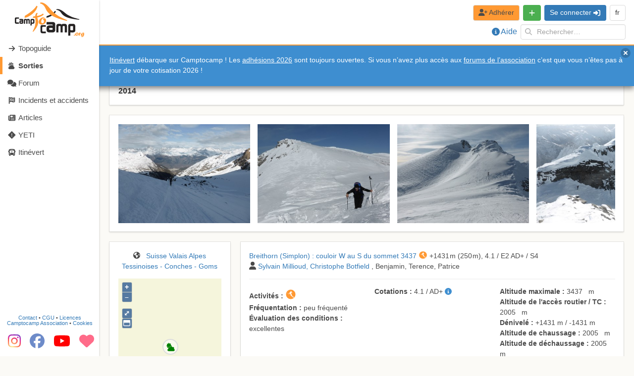

--- FILE ---
content_type: text/html
request_url: https://www.camptocamp.org/outings/579968/fr/breithorn-simplon-couloir-w-au-s-du-sommet-3437
body_size: 3621
content:
<!doctype html><html><head><meta charset="utf-8"/><meta http-equiv="X-UA-Compatible" content="IE=edge"/><meta name="viewport" content="width=device-width,initial-scale=1"/><link rel="icon" type="image/png" href="/favicon-32x32.png" sizes="32x32"/><link rel="icon" type="image/png" href="/favicon-16x16.png" sizes="16x16"/><title>Camptocamp.org</title><meta name="theme-color" content="#F93"/><meta name="application-name" content="Camptocamp.org"/><link rel="preconnect" href="https://api.camptocamp.org"/><link rel="preconnect" href="https://media.camptocamp.org/c2corg-active"/><meta property="fb:pages" content="175865161596"/><meta property="og:sitename" content="Camptocamp.org"/><link rel="stylesheet" href="/swiper.css"/><script type="application/ld+json">{
        "@context": "https://schema.org",
        "@type": "Organization",
        "url": "https://www.camptocamp.org",
        "logo": "https://www.camptocamp.org/assets/img/logo.svg"
      }</script><script defer="defer" src="/js/chunk-vendors.1f224b0d.js"></script><script defer="defer" src="/js/app.853b68a6.js"></script><link href="/css/chunk-vendors.738d1fa5.css" rel="stylesheet"><link href="/css/app.4d7a6331.css" rel="stylesheet"></head><body style="background-color: #fbfaf6"><noscript><strong>We're sorry but camptocamp.org doesn't work properly without JavaScript enabled. Please enable it to continue.</strong></noscript><div id="splashscreen"><svg viewBox="0 0 524 262" width="33%" style="margin: 100px 33%; margin-top: 33vh"><path d="M322.6 50c-6.3 0-9.5 2-9.7 2l1 4c.1 0 21.3 0 35.9 22.4 19.7 30.2 55.6 44 137 52.3l.5-4.2s-10-1.7-48.8-14c-8.4-2.8-26.7-12-34.1-15.9C394 91.3 385 83.7 376 76.4c-6.4-5.4-12.5-10.4-18.5-14.2-16.3-10-27.7-12.4-35-12.3zm-19.4 14c-.6 0-1.1.3-1.5.9-13.3 22.1-56.2 37.2-58.9 37.7l-2.2 1.2c-1 1.2-1.2 3-1.2 4l-1.7 3c-.2.3-.2.7-.3 1v.6c.2.6.5 1 1 1.3 7.6 5.3 55.3-16.6 71.2-43 .3-.5.4-1.1.3-1.7-.1-.5-.4-1-.8-1.3l-3.2-2.4-1.6-1c-.4-.3-.7-.4-1-.4zm-292 48.8c-4.2 0-7.1.8-8.8 2.4-1.6 1.5-2.4 4.4-2.4 8.5V150c0 3 .8 5.6 2.5 7.5a8.8 8.8 0 0 0 7.1 3.2H31v-10.3H14c-1.5 0-2.6-.3-3-.9-.6-.6-.8-1.7-.8-3.3v-21c0-1.7 3.3-2.6 9.9-2.6a104.7 104.7 0 0 1 11 .5v-10.3zm23 12v8.7h18.3c1.2 0 2 .2 2.2.8.2.3.3 1.2.2 2.5l-4-.2a77 77 0 0 0-4.6-.2c-3.6 0-6.4.6-8.3 1.6-2.5 1.4-3.8 3.8-3.8 7.3v7.3c0 2.7 1 4.7 2.8 6.1 1.5 1.3 3.7 2 6.4 2h12.4c2.4 0 4.3-.8 5.9-2.5a8.4 8.4 0 0 0 2.3-6v-19c0-5.6-3-8.4-9.2-8.4zm42.3 0c-2.6 0-4.6.8-6 2.4a8.8 8.8 0 0 0-2.3 6.2v27.3h9v-24.1c0-1.9 1.3-2.8 3.8-2.8a19.3 19.3 0 0 1 2.7 0c1.5 0 2.3.9 2.3 2.4v24.5h9v-24.5c0-1.5.7-2.3 2.3-2.3a22.5 22.5 0 0 0 2.7-.1c2.4 0 3.7.9 3.7 2.8v24h9v-27.2c0-2.5-.8-4.6-2.2-6.2a7.9 7.9 0 0 0-6.1-2.4h-6.9c-3.6 0-5.9 1-7 3.2-1.3-2.1-3.6-3.2-7-3.2zm49.6 0c-2.7 0-4.8 1-6.2 2.9-1.2 1.6-1.9 3.9-1.9 6.7V174c4.8-.2 7.8-.2 9 0v-13.4a76.8 76.8 0 0 1 7.5.2c8.8 0 13.2-2.8 13.2-8.3V134c0-2.8-.7-5-2.2-6.7-1.4-1.7-3.6-2.5-6.5-2.5zm3.5 9.1h7c.6 0 1 .2 1.5.6.4.3.6.8.6 1.3v13.6c0 .5-.2 1-.6 1.5-.4.4-.9.7-1.4.7H130c-2 0-2.9-1-2.9-2.8v-12.2c0-.7.3-1.4.8-1.9s1.1-.8 1.8-.8zM45 145.3h7.6c1.6 0 2.3.6 2.3 1.8v2.7c0 1.4-.7 2-2.1 2h-7.2c-.6 0-1.2-.2-1.6-.6a2 2 0 0 1-.7-1.4V147c0-1.1.6-1.7 1.7-1.7zm194.8 2.3v19H280c2.7 0 4.3.6 5 1.8.4.7.5 2.5.4 5.3-1.6 0-4.6 0-9-.3-4.3-.3-7.6-.4-10-.4-8 0-14.1 1.2-18.3 3.5-5.4 3-8.2 8.4-8.2 16v16.1c0 6 2 10.4 6 13.5 3.4 2.9 8.2 4.3 14.2 4.3h27.2a17 17 0 0 0 13-5.3c3.3-3.6 5-8 5-13.2v-41.8c0-12.3-6.7-18.5-20.1-18.5zm88.5 14.3c-4.6 0-8.3 1.4-11 4.3-2.6 2.8-4 6.6-4 11.2v49h16.4v-43.3c0-3.4 2.2-5 6.6-5h2.6l2.3.2c2.7 0 4.1 1.4 4.1 4.1v44h16.3v-44c0-2.7 1.3-4.1 4-4.1a42.8 42.8 0 0 0 5-.2c4.4 0 6.6 1.6 6.6 5v43.3h16.3v-49c0-4.6-1.3-8.4-4-11.2a14.2 14.2 0 0 0-11-4.3h-12.4c-6.4 0-10.6 2-12.7 5.7-2.2-3.8-6.4-5.7-12.6-5.7zm89.3 0c-4.9 0-8.6 1.7-11.1 5.1-2.3 3-3.5 7-3.5 12v71.6c8.6-.3 14-.3 16.3 0v-24.2l6 .3 7.4.3c16 0 23.9-5 23.9-15v-33.6c0-5-1.4-9-4-12-2.7-3-6.6-4.5-11.7-4.5zm-209.1 9c-5.5 0-9.2 1-11.4 3-2 2-3.1 5.7-3.1 11v34.3c0 3.9 1 7.1 3.2 9.7 2.3 2.7 5.4 4.1 9.3 4.1h27.8v-13.4h-22c-2.1 0-3.5-.4-4.1-1.1-.6-.7-1-2.2-1-4.3V187c0-2.3 4.3-3.5 13-3.5a133.6 133.6 0 0 1 14.1.7V171zm215.4 7.4h12.7c1 0 1.8.3 2.6 1a3 3 0 0 1 1 2.3v24.6a4 4 0 0 1-1 2.6c-.8.9-1.6 1.3-2.5 1.3h-12.3c-3.4 0-5.1-1.7-5.1-5v-22c0-1.3.4-2.5 1.4-3.4.9-1 2-1.4 3.2-1.4zm-160.3 14.1H280c3.5 0 5.2 1.4 5.2 4.2v5.8c0 3-1.6 4.6-4.8 4.6h-15.7c-1.4 0-2.6-.4-3.6-1.4-1-.9-1.5-2-1.5-3.2v-6c0-2.7 1.3-4 3.9-4z" fill="#262323"/><path d="M200.3 0c-6.1 0-9.4 1.7-9.7 1.9l.5 5.7c.2 0 26.7 3.2 40.7 37.2 19 46 61.2 70.8 161.7 94.7l1.3-5.9c-.1 0-12.3-3.8-58.4-27.2-10-5-31.1-21-39.8-27.6-11.8-9.1-21.8-21.3-31.4-33-7-8.6-13.7-16.7-20.6-23C224.1 4.3 209.2.2 200.3 0zM164 25.2c-.8 0-1.5.6-2 1.4C145.4 58.8 83 97.1 79.7 98l-2.9 1.8a11.3 11.3 0 0 0-1.5 5.7l-2 4.4a3.5 3.5 0 0 0-.4 2.3A3 3 0 0 0 74 114c9.7 7.5 69.8-25.3 89.7-63.7.4-.7.5-1.5.4-2.3-.2-.8 7.8-17 7.2-17.5l-4-3.3-2-1.6a2 2 0 0 0-1.3-.4zm4.2 53.6c-3.7.2-12.6 3-14.3 25.3a87 87 0 0 1-10.2.7l-2.5.5c-1.2.9-2 2.5-2.3 3.5l-2.4 2.4c-.3.3-.4.6-.6 1v.5c-.1.5 0 1.1.4 1.5 1.9 2.4 8.7 3.1 17.7 2.3.2 3.3.6 6.8 1 10.4 1 10.4 2 21.1.7 30.2-1 6.6-3.5 22.6-5.9 28.4-11 27.1-15 32.7-15 32.7l3.5 3.8c36.8-40.4 45.3-67.5 32.2-103.8a82 82 0 0 1-1.3-4c16.8-3.6 36-10.9 47.6-21.6.3-.4.6-.9.7-1.4 0-.6-.1-1.1-.4-1.6l-2.4-3.1-1.3-1.5c-.7-.8-1.8-.9-2.6-.1-10.5 9.7-29 14.8-44 17.4-1.2-14.3 5.4-19.3 5.5-19.3l-2.6-4.1-1.5-.1zm48 33.3c-4.4 0-8.8 1-13.1 3a42.9 42.9 0 0 0-20.3 19.7c-2.1 4.3-3.2 8.5-3.2 12.8 0 5.4 1.5 9.6 4.4 12.5 2.2 2.2 5.2 3.9 9 5.2a31.2 31.2 0 0 0 23.8-.9c4.3-1.8 8-4.2 11.1-7.2 2.4-2.4 4.3-5.4 5.8-9.2 1.5-3.8 2.2-7.7 2.2-11.6 0-2.3-.3-4.5-.9-6.6-.6-2-1.5-3.9-2.6-5.5a12.7 12.7 0 0 0-4-3.7c-1.4-.8-3-1.3-4.7-1.3a16 16 0 0 0-5.3 1.2c-2 .8-4 1.7-5.6 2.8-1.5 1.1-2.3 1.9-2.3 2.4 0 .4.5 1 1.6 1.8 2.5 1.9 4.4 4.2 5.7 7 1.3 2.7 2 5.6 2 8.7 0 3.8-1 7.2-3.2 10-2 2.9-4.5 4.3-7.3 4.3-3 0-5.4-1.2-7.3-3.6a15.5 15.5 0 0 1-2.8-9.7 31.8 31.8 0 0 1 6.4-19.1c2-2.7 4.2-4.7 6.8-6.2 2.6-1.5 5.3-2.4 8.3-2.5 2.5-.2 3.7-1 3.7-2.4 0-1.3-2.7-2-8.2-2zm256 114.6c-2 0-3.9.4-5.8 1.3a19 19 0 0 0-9 8.8c-1 2-1.5 3.8-1.5 5.7 0 2.4.7 4.3 2 5.6 1 1 2.3 1.7 4 2.3a13.9 13.9 0 0 0 10.6-.4c2-.8 3.6-2 5-3.2a14.2 14.2 0 0 0 3.6-9.3c0-1-.2-2-.5-3a8 8 0 0 0-1.2-2.4c-.5-.7-1-1.3-1.7-1.6a4 4 0 0 0-2.1-.6 7 7 0 0 0-2.4.5c-.9.3-1.7.8-2.5 1.3-.7.4-1 .8-1 1 0 .2.3.5.7.8 1.1.9 2 1.9 2.6 3.1a9 9 0 0 1 .8 4c0 1.6-.4 3.1-1.4 4.4-.9 1.3-2 2-3.2 2a4 4 0 0 1-3.3-1.7c-.8-1-1.2-2.5-1.2-4.3a14.1 14.1 0 0 1 2.8-8.5c.9-1.2 1.9-2.1 3-2.8 1.2-.7 2.4-1 3.7-1.1 1.1 0 1.7-.4 1.7-1s-1.2-1-3.7-1zm17.5 1c-.8 0-1.5.2-2.1.7-.7.7-1.3 1.5-1.8 2.6a31.9 31.9 0 0 0-1.9 5.5l-.2.7a44 44 0 0 0-1.4 9.7c0 1.6.2 2.7.7 3.5.4.7 1.2 1 2.1 1 1.3 0 2.5-.5 3.7-1.6l.9-1 .5-1.3a14.8 14.8 0 0 0 .4-3.2v-.5l.3-3.5c.2-3.3.5-5.4 1-6.3.2.4.4.8.5 1.4l.2 2.6c0 2 .3 3 .8 3s1-.4 1.5-1.3c.5-1 1-2 1.2-3.5.4-1.4.5-2.9.5-4.4 0-2.8-.7-4.2-2-4.2-.4 0-.7.1-1 .3a7 7 0 0 0-1 1.2c-.3.2-.5.5-.8.6-.2-1.4-.9-2-2-2zm27.5.5c-2.1 0-4.3.5-6.5 1.6a24 24 0 0 0-10.6 10.3 13.3 13.3 0 0 0-1.7 6.2c0 1.6.4 2.9 1.2 3.8a4 4 0 0 0 3.2 1.5 9 9 0 0 0 4.2-1.4 57.4 57.4 0 0 0 7.3-5.1l.7-.5-.2 2a41.6 41.6 0 0 1-3.4 11.1c-.2.4-.5.6-.6.6-.4 0-.6-.5-.6-1.6 0-1 .2-2.1.6-3.4a14 14 0 0 1 1.3-3.2l.3-.7-.1-.2-.3-.2-1 .4a19.6 19.6 0 0 0-5.7 3.7 7 7 0 0 0-1.5 2c-.4.9-.6 1.7-.6 2.5 0 1 .5 2.1 1.4 3 .9 1 1.9 1.4 3 1.4a17.5 17.5 0 0 0 13.7-11.3 45 45 0 0 0 2.7-11.6c0-.8-.2-1.3-.5-1.7-.3-.4-.8-.6-1.4-.6.9-1.8 1.3-3.2 1.3-4.4 0-1.4-.5-2.5-1.6-3.2-1-.7-2.6-1-4.6-1zm-1.6 3c.3 0 .5.2.5.4V232l-.1.6c0 1-.3 2-.8 3.1-.4 1.2-1 2.1-1.6 2.8l-.3.6c0 .3.4.5 1.2.5a11.4 11.4 0 0 0 1.6-.1 65.1 65.1 0 0 0-4 3c-1.8 1.6-3 2.4-3.4 2.4-.5 0-.7-.5-.7-1.4 0-1 .2-2 .6-3.3a18.1 18.1 0 0 1 4-6.8c1.4-1.3 2.4-2 3-2zm-63 11.8c-.8 0-1.6.2-2.6.5s-1.6.7-2.1 1.1a9.1 9.1 0 0 0-2.1 5.2c0 1 .7 1.5 2.2 1.5.9 0 2-.3 3.4-.8.5-.2.9-.4 1.1-.7l.6-1c.6-1.6 1-3 1-4 0-1.2-.6-1.8-1.6-1.8z" fill="#f93"/></svg></div><div id="app"></div></body></html>

--- FILE ---
content_type: text/html; charset=utf-8
request_url: https://www.google.com/recaptcha/api2/aframe
body_size: 266
content:
<!DOCTYPE HTML><html><head><meta http-equiv="content-type" content="text/html; charset=UTF-8"></head><body><script nonce="cVbOqW4NTIk2QcPsvf1vKQ">/** Anti-fraud and anti-abuse applications only. See google.com/recaptcha */ try{var clients={'sodar':'https://pagead2.googlesyndication.com/pagead/sodar?'};window.addEventListener("message",function(a){try{if(a.source===window.parent){var b=JSON.parse(a.data);var c=clients[b['id']];if(c){var d=document.createElement('img');d.src=c+b['params']+'&rc='+(localStorage.getItem("rc::a")?sessionStorage.getItem("rc::b"):"");window.document.body.appendChild(d);sessionStorage.setItem("rc::e",parseInt(sessionStorage.getItem("rc::e")||0)+1);localStorage.setItem("rc::h",'1769802098039');}}}catch(b){}});window.parent.postMessage("_grecaptcha_ready", "*");}catch(b){}</script></body></html>

--- FILE ---
content_type: text/css
request_url: https://www.camptocamp.org/css/app.4d7a6331.css
body_size: 48099
content:
.gdpr-content[data-v-09670edc]{z-index:30;position:fixed;top:0;padding:10px;margin:0 auto;-webkit-box-orient:vertical;-webkit-box-direction:normal;-webkit-flex-direction:column;-moz-box-orient:vertical;-moz-box-direction:normal;flex-direction:column;display:-webkit-box;display:-webkit-flex;display:-moz-box;display:flex;background-color:#fff;-webkit-box-shadow:none;-moz-box-shadow:none;box-shadow:none;-webkit-transform:translateY(-100%);-moz-transform:translateY(-100%);-o-transform:translateY(-100%);transform:translateY(-100%);-webkit-transition:-webkit-transform .25s ease-in-out;transition:-webkit-transform .25s ease-in-out;-o-transition:-o-transform .25s ease-in-out;-moz-transition:transform .25s ease-in-out,-moz-transform .25s ease-in-out;transition:transform .25s ease-in-out;transition:transform .25s ease-in-out,-webkit-transform .25s ease-in-out,-moz-transform .25s ease-in-out,-o-transform .25s ease-in-out}.gdpr-content.active[data-v-09670edc]{-webkit-box-shadow:1px 1px 6px 0 rgba(0,0,0,.3);-moz-box-shadow:1px 1px 6px 0 rgba(0,0,0,.3);box-shadow:1px 1px 6px 0 rgba(0,0,0,.3);-webkit-transform:translateY(0);-moz-transform:translateY(0);-o-transform:translateY(0);transform:translateY(0)}@media screen and (min-width:1024px){.gdpr-content[data-v-09670edc]{width:50%;left:-webkit-calc(25% - 10px);left:-moz-calc(25% - 10px);left:calc(25% - 10px);-webkit-border-bottom-left-radius:4px;-moz-border-radius-bottomleft:4px;border-bottom-left-radius:4px;-webkit-border-bottom-right-radius:4px;-moz-border-radius-bottomright:4px;border-bottom-right-radius:4px}}.image-info[data-v-3ff2d902]{background:rgba(0,0,0,.7);padding:1rem}.image-viewer[data-v-cdc5c44c]{z-index:1000;position:fixed;top:0;left:0;width:100%;height:100%;background:rgba(0,0,0,.95)}.image-viewer-header[data-v-cdc5c44c]{position:absolute;left:0;right:0;z-index:3;-webkit-box-pack:justify;-webkit-justify-content:space-between;-moz-box-pack:justify;justify-content:space-between;padding:.5rem 1rem;margin-bottom:0!important;height:3rem}.image-viewer-header .image-viewer-title[data-v-cdc5c44c]{margin:auto;z-index:2;background:rgba(0,0,0,.4);-webkit-border-radius:10px;-moz-border-radius:10px;border-radius:10px;padding:0 10px}.image-viewer-header .image-viewer-buttons>[data-v-cdc5c44c]:not(:last-child){margin-right:.75rem}.image-viewer-header .image-viewer-buttons>[data-v-cdc5c44c]{-webkit-filter:drop-shadow(2px 2px 2px #000);filter:drop-shadow(2px 2px 2px black)}.image-viewer-header .image-viewer-buttons>* svg[data-v-cdc5c44c]:hover{color:#fff}.image-viewer-swiper[data-v-cdc5c44c]{position:absolute;left:0;top:0;z-index:0;width:100vw;height:100%}@media screen and (min-width:769px){.image-viewer-swiper .swiper-zoom-container[data-v-cdc5c44c]{margin-top:10px}}.image-viewer-slide[data-v-cdc5c44c]{overflow:hidden}.image-viewer-slide img[data-v-cdc5c44c]{max-height:-webkit-calc(100vh - 3rem - 30px);max-height:-moz-calc(100vh - 3rem - 30px);max-height:calc(100vh - 3rem - 30px)}.image-viewer-pagination[data-v-cdc5c44c]{display:-webkit-box;display:-webkit-flex;display:-moz-box;display:flex;-webkit-box-align:center;-webkit-align-items:center;-moz-box-align:center;align-items:center;-webkit-box-pack:center;-webkit-justify-content:center;-moz-box-pack:center;justify-content:center;bottom:0;height:30px;position:fixed}.image-viewer-pagination .image-viewer-bullet[data-v-cdc5c44c]{display:inline-block;background:#fff;max-width:16px;height:16px;border:25% solid #000}.image-viewer-pagination .image-viewer-bullet[data-v-cdc5c44c]:first-child{-webkit-border-bottom-left-radius:50%;-moz-border-radius-bottomleft:50%;border-bottom-left-radius:50%;-webkit-border-top-left-radius:50%;-moz-border-radius-topleft:50%;border-top-left-radius:50%}.image-viewer-pagination .image-viewer-bullet[data-v-cdc5c44c]:last-child{-webkit-border-bottom-right-radius:50%;-moz-border-radius-bottomright:50%;border-bottom-right-radius:50%;-webkit-border-top-right-radius:50%;-moz-border-radius-topright:50%;border-top-right-radius:50%}.image-viewer-pagination .image-viewer-bullet-active[data-v-cdc5c44c]{background:#337ab7}.image-viewer .image-viewer-buttons[data-v-cdc5c44c],.image-viewer .image-viewer-pagination[data-v-cdc5c44c],.image-viewer .swiper-button-next[data-v-cdc5c44c],.image-viewer .swiper-button-prev[data-v-cdc5c44c]{visibility:visible;opacity:1;-webkit-transition:visibility 1s,opacity 1s;-o-transition:visibility 1s,opacity 1s;-moz-transition:visibility 1s,opacity 1s;transition:visibility 1s,opacity 1s}.image-viewer.hide-buttons .image-viewer-buttons[data-v-cdc5c44c],.image-viewer.hide-buttons .image-viewer-pagination[data-v-cdc5c44c],.image-viewer.hide-buttons .swiper-button-next[data-v-cdc5c44c],.image-viewer.hide-buttons .swiper-button-prev[data-v-cdc5c44c]{visibility:hidden;opacity:0}@media screen and (max-width:769px){.image-viewer-header .image-viewer-title[data-v-cdc5c44c]{position:fixed;bottom:0;left:0;width:100%;text-align:center;-webkit-border-radius:unset;-moz-border-radius:unset;border-radius:unset}.image-viewer-buttons[data-v-cdc5c44c]{position:fixed;right:1em}}.image-viewer-info[data-v-cdc5c44c]{height:100vh;width:20rem;z-index:1000;position:fixed;top:3rem;right:0}.swiper-button-prev[data-v-cdc5c44c]{left:0;right:auto}.swiper-button-prev[data-v-cdc5c44c]:after{content:unset}.swiper-button-next[data-v-cdc5c44c]{left:auto;right:0}.swiper-button-next[data-v-cdc5c44c]:after{content:unset}.swiper-button-next[data-v-cdc5c44c],.swiper-button-prev[data-v-cdc5c44c]{position:absolute;top:50%;font-size:2rem;width:4rem;height:4rem;margin-top:-2rem;z-index:10;display:-webkit-box;display:-webkit-flex;display:-moz-box;display:flex;-webkit-box-align:center;-webkit-align-items:center;-moz-box-align:center;align-items:center;-webkit-box-pack:center;-webkit-justify-content:center;-moz-box-pack:center;justify-content:center;cursor:pointer;color:#fff}.swiper-button-next.swiper-button-disabled[data-v-cdc5c44c],.swiper-button-prev.swiper-button-disabled[data-v-cdc5c44c]{cursor:auto;pointer-events:none;color:#7a7a7a}#camptocamp_htad[data-v-209e81eb]{min-width:728px}nav[data-v-47287fe8]{max-width:100vw;height:3.25rem;background-color:#fff;-webkit-box-shadow:0 2px 0 #f93;-moz-box-shadow:0 2px 0 #f93;box-shadow:0 2px 0 #f93;display:-webkit-box;display:-webkit-flex;display:-moz-box;display:flex}.navigation-brand[data-v-47287fe8]{padding:4px 5px!important}.navigation-brand img[data-v-47287fe8]{height:-webkit-calc(3.25rem - 8px);height:-moz-calc(3.25rem - 8px);height:calc(3.25rem - 8px)}.navigation-end[data-v-47287fe8]{-webkit-box-pack:end;-webkit-justify-content:flex-end;-moz-box-pack:end;justify-content:flex-end;margin-left:auto}.navigation-end[data-v-47287fe8],.navigation-item[data-v-47287fe8]{display:-webkit-box;display:-webkit-flex;display:-moz-box;display:flex}.navigation-item[data-v-47287fe8]{-webkit-box-align:center;-webkit-align-items:center;-moz-box-align:center;align-items:center;line-height:1.5}.c2c-color[data-v-47287fe8]{background-color:#f93}.with-ad[data-v-47287fe8]{height:90px;margin-left:200px}.with-ad .navigation-end[data-v-47287fe8]{-webkit-flex-shrink:1;flex-shrink:1;margin-right:1rem;-webkit-flex-wrap:wrap-reverse;flex-wrap:wrap-reverse;-webkit-align-content:center;align-content:center}.with-ad .navigation-item[data-v-47287fe8]{padding:.25rem .25rem}@media screen and (max-width:769px){.navigation-brand img[data-v-47287fe8]{margin-left:0}.navigation-item[data-v-47287fe8]{padding:.5rem .1rem}.navigation-end[data-v-47287fe8]{margin-right:5px}.search-input[data-v-47287fe8]{width:160px}}@media screen and (min-width:769px)and (max-width:1024px){.navigation-brand img[data-v-47287fe8]{margin-left:5px}.navigation-item[data-v-47287fe8]{padding:.5rem .2rem}.navigation-end[data-v-47287fe8]{margin-right:5px}.search-input[data-v-47287fe8]{width:160px}}@media screen and (min-width:1024px)and (max-width:1216px){.navigation-brand img[data-v-47287fe8]{margin-left:20px}.navigation-item[data-v-47287fe8]{padding:.5rem .75rem}.navigation-end[data-v-47287fe8]{margin-right:1rem}.search-input[data-v-47287fe8]{width:160px}}@media screen and (min-width:1216px)and (max-width:1408px){.navigation-brand img[data-v-47287fe8]{margin-left:20px}.navigation-item[data-v-47287fe8]{padding:.5rem .75rem}.navigation-end[data-v-47287fe8]{margin-right:1rem}}@media screen and (min-width:1408px){.navigation-brand img[data-v-47287fe8]{margin-left:20px}.navigation-item[data-v-47287fe8]{padding:.5rem .75rem}.navigation-end[data-v-47287fe8]{margin-right:1rem}.search-input[data-v-47287fe8]{width:250px;margin-right:50px;-webkit-transition:width .5s ease,margin-right .5s ease;-o-transition:width .5s ease,margin-right .5s ease;-moz-transition:width .5s ease,margin-right .5s ease;transition:width .5s ease,margin-right .5s ease}.search-input[data-v-47287fe8]:hover{width:300px;margin-right:0}}.c2c-color>a{color:#4a4a4a}@media screen and (max-width:769px){.add-button .dropdown-content{position:fixed;right:0;max-width:100%}}.icon-yeti[data-v-deaf6d06]{-webkit-transform:rotate(-45deg) scale(.95);-moz-transform:rotate(-45deg) scale(.95);-o-transform:rotate(-45deg) scale(.95);transform:rotate(-45deg) scale(.95)}aside[data-v-3b659192]{-webkit-box-shadow:0 1px 4px 0 rgba(0,0,0,.2);-moz-box-shadow:0 1px 4px 0 rgba(0,0,0,.2);box-shadow:0 1px 4px 0 rgba(0,0,0,.2);background:#fff}.menu-brand[data-v-3b659192]{display:block;line-height:0}.menu-brand img[data-v-3b659192]{height:70px;margin:5px 0}.menu-item[data-v-3b659192]{display:block;padding:6px 10px;border-left:5px solid #fff;color:#4a4a4a}.menu-item[data-v-3b659192]:hover{background:#f5f5f5;border-left:5px solid #ffce9e}.menu-item-text[data-v-3b659192]{margin-left:0;font-size:1.1rem}.menu-item.router-link-active[data-v-3b659192]{border-left:5px solid #f93;font-weight:700}.menu-footer[data-v-3b659192]{position:absolute;width:100%;bottom:0}.menu-footer .menu-ad[data-v-3b659192],.menu-footer .menu-links[data-v-3b659192],.menu-footer .menu-socials[data-v-3b659192]{margin-bottom:15px!important;line-height:1}.menu-footer .donate-icon[data-v-3b659192],.menu-footer .facebook-icon[data-v-3b659192],.menu-footer .instagram-icon[data-v-3b659192],.menu-footer .youtube-icon[data-v-3b659192]{font-size:30px}.menu-footer .facebook-icon[data-v-3b659192]{color:#6d8bc9}.menu-footer .youtube-icon[data-v-3b659192]{color:red}.menu-footer .donate-icon[data-v-3b659192]{color:#ff6b89}.menu-footer .donate-icon[data-v-3b659192]:hover{color:#ff0537}@media screen and (max-height:680px){.menu-socials[data-v-3b659192]{display:none!important}}.site-notice a,.site-notice a:hover{color:currentColor;text-decoration:underline}.delete[data-v-c1130f94]{position:absolute;top:.5rem;right:.5rem}#app,body,html{min-height:-webkit-calc(100vh - 3.25rem);min-height:-moz-calc(100vh - 3.25rem);min-height:calc(100vh - 3.25rem)}.navigation{position:fixed;top:0;left:0;right:0;z-index:25}.side-menu{width:200px;height:100vh;position:fixed;top:0;z-index:30;-webkit-transition:.3s;-o-transition:.3s;-moz-transition:.3s;transition:.3s}.alternative-side-menu-shader{z-index:29;position:fixed;top:0;left:0;width:100vw;height:100vh;background:rgba(0,0,0,.2)}.site-notice{position:absolute;top:3.25rem;width:100%;z-index:20;-webkit-box-shadow:0 5px 10px 0 hsla(0,0%,4%,.5);-moz-box-shadow:0 5px 10px 0 hsla(0,0%,4%,.5);box-shadow:0 5px 10px 0 hsla(0,0%,4%,.5)}.page-content{min-height:100vh;display:-webkit-box;display:-webkit-flex;display:-moz-box;display:flex;-webkit-box-orient:vertical;-webkit-box-direction:normal;-webkit-flex-flow:column;-moz-box-orient:vertical;-moz-box-direction:normal;flex-flow:column}.home-topoguide .page-content{padding-top:3.25rem}.home-topoguide .ams-ad{margin-left:auto!important;padding-top:0!important}.nav-dfm #app,.nav-dfm body,.nav-dfm html{min-height:-webkit-calc(100vh - 90px);min-height:-moz-calc(100vh - 90px);min-height:calc(100vh - 90px)}.nav-dfm .site-notice{top:90px}.nav-dfm .page-content{padding-top:90px}@media screen{[data-width=mobile] .side-menu{left:-200px}[data-width=mobile] .alternative-side-menu{left:0}[data-width=mobile] .ad,[data-width=mobile] .page-content{margin-left:0}[data-width=mobile] .ad{padding-top:3.25rem}[data-width=mobile] .section{padding:.75rem!important}[data-width=mobile] .box:not(:last-child),[data-width=mobile] .feed-card{margin-bottom:.75rem!important}[data-width=tablet] .side-menu{left:-200px}[data-width=tablet] .alternative-side-menu{left:0}[data-width=tablet] .ad,[data-width=tablet] .page-content{margin-left:0}[data-width=tablet] .ad{padding-top:3.25rem}[data-width=desktop] .side-menu{left:0}[data-width=desktop] .ad,[data-width=desktop] .page-content{margin-left:200px}[data-width=desktop] .ad{padding-top:3.25rem}[data-width=desktop] .site-notice{padding-left:200px}}.router-view{-webkit-box-flex:1;-webkit-flex-grow:1;-moz-box-flex:1;flex-grow:1}@media print{.page-content{padding-top:0}html{font-size:12px!important}}.accordion-title[data-v-6faf5980]{position:relative}.accordion-icon[data-v-6faf5980]{position:absolute;top:0;right:0}@media print{.replace-icon-by-names-on-print[data-v-526fcbb4]{color:#4a4a4a!important}.replace-icon-by-names-on-print[data-v-526fcbb4]:not(:last-child):after{content:attr(title) ", "}.replace-icon-by-names-on-print[data-v-526fcbb4]:last-child:after{content:attr(title)}}.content-box[data-v-230b16b6]{padding:1rem;background:#fff;-webkit-box-shadow:0;-moz-box-shadow:0;box-shadow:0;border-top:0;border-left:0}.content-box[data-v-230b16b6]:not(:last-child){margin-bottom:0;border-bottom:0}@media screen and (max-width:769px){.dropdown-menu[data-v-6591acfb]{max-width:100%}}.notfound-buttons[data-v-384532f7]{display:-webkit-box;display:-webkit-flex;display:-moz-box;display:flex;-webkit-box-orient:horizontal;-webkit-box-direction:normal;-webkit-flex-flow:row wrap;-moz-box-orient:horizontal;-moz-box-direction:normal;flex-flow:row wrap;-webkit-box-pack:center;-webkit-justify-content:center;-moz-box-pack:center;justify-content:center;max-width:660px;margin:auto}.notfound-buttons a[data-v-384532f7]{width:33%;padding:20px 0;-webkit-transition:.3s;-o-transition:.3s;-moz-transition:.3s;transition:.3s}.falling-image[data-v-384532f7]{-webkit-transition-property:-webkit-transform;transition-property:-webkit-transform;-o-transition-property:-o-transform;-moz-transition-property:transform,-moz-transform;transition-property:transform;transition-property:transform,-webkit-transform,-moz-transform,-o-transform;-webkit-transition-duration:1s;-moz-transition-duration:1s;-o-transition-duration:1s;transition-duration:1s}.falling-image[data-v-384532f7]:hover{-webkit-animation-name:rotate-384532f7;-moz-animation-name:rotate-384532f7;-o-animation-name:rotate-384532f7;animation-name:rotate-384532f7;-webkit-animation-duration:10s;-moz-animation-duration:10s;-o-animation-duration:10s;animation-duration:10s;-webkit-animation-iteration-count:infinite;-moz-animation-iteration-count:infinite;-o-animation-iteration-count:infinite;animation-iteration-count:infinite;-webkit-animation-timing-function:linear;-moz-animation-timing-function:linear;-o-animation-timing-function:linear;animation-timing-function:linear}@-webkit-keyframes rotate-384532f7{0%{-webkit-transform:rotate(0deg);transform:rotate(0deg)}to{-webkit-transform:rotate(1turn);transform:rotate(1turn)}}@-moz-keyframes rotate-384532f7{0%{-moz-transform:rotate(0deg);transform:rotate(0deg)}to{-moz-transform:rotate(1turn);transform:rotate(1turn)}}@-o-keyframes rotate-384532f7{0%{-o-transform:rotate(0deg);transform:rotate(0deg)}to{-o-transform:rotate(1turn);transform:rotate(1turn)}}@keyframes rotate-384532f7{0%{-webkit-transform:rotate(0deg);-moz-transform:rotate(0deg);-o-transform:rotate(0deg);transform:rotate(0deg)}to{-webkit-transform:rotate(1turn);-moz-transform:rotate(1turn);-o-transform:rotate(1turn);transform:rotate(1turn)}}.markdown-content:not(:last-child){margin-bottom:1.5rem}.markdown-content h3{font-size:1.5rem!important;margin-bottom:.5em!important;border-bottom:1px solid #eee}.markdown-content h4{font-size:1.1rem!important;margin-bottom:.25em!important}.markdown-content h5{font-size:1rem!important;margin-bottom:.25em!important}.markdown-content hr{margin:1rem 0!important}span[c2c\:role=header-emphasis]{font-size:80%;font-style:italic}img[c2c\:role=emoji]{width:1.43em;height:1.43em;vertical-align:bottom}figure[c2c\:role=embedded-figure]{-webkit-border-radius:4px;-moz-border-radius:4px;border-radius:4px;border:1px solid #ddd;padding:.5rem;background:#fafafa;max-width:100%;display:table}figure[c2c\:role=embedded-figure] img{cursor:pointer}figure[c2c\:size=MI],figure[c2c\:size=MI] img{max-width:min(400px,25vw);max-height:min(400px,25vw)}figure[c2c\:position=right]{float:right;clear:right;margin-right:0!important;z-index:1;position:relative}figure[c2c\:position=left]{float:left;clear:left;margin-left:0!important;z-index:1;position:relative}figure[c2c\:position=center]{margin-left:auto!important;margin-right:auto!important;clear:both}figure[c2c\:position=inline]{margin-right:0!important;margin-left:0!important}table[c2c\:role=ltag]{width:auto!important}table[c2c\:role=ltag] .pitch{font-weight:700}div[c2c\:role=danger],div[c2c\:role=info],div[c2c\:role=warning]{overflow:hidden}div[c2c\:role=video]{text-align:center}div[c2c\:role=video] iframe{width:400px;height:250px;max-width:100%}@media screen and (min-width:769px){div[c2c\:role=video] iframe{width:420px;height:315px}}@media screen and (max-width:769px){table[c2c\:role=ltag] tr{display:-webkit-box;display:-webkit-flex;display:-moz-box;display:flex;-webkit-box-orient:horizontal;-webkit-box-direction:normal;-webkit-flex-flow:row wrap;-moz-box-orient:horizontal;-moz-box-direction:normal;flex-flow:row wrap;padding:.4em 0 .5em}table[c2c\:role=ltag] tr:not(:last-child){border-bottom:1px solid #d0d0d0}table[c2c\:role=ltag] td,table[c2c\:role=ltag] th{border:0;padding-top:0;padding-bottom:0}}@media print{.markdown-content:not(:last-child){margin-bottom:.5rem!important}.markdown-content h3{font-size:1.2rem!important;margin-bottom:.25em!important}}div[data-v-23e15ae1]{cursor:pointer;color:#f14668}div svg[data-v-23e15ae1],div[data-v-23e15ae1]{-webkit-transition:.3s;-o-transition:.3s;-moz-transition:.3s;transition:.3s}.hidden-button[data-v-23e15ae1]{width:0;height:0}.hidden-button svg[data-v-23e15ae1]{font-size:0}.icon-condition-excellent[data-v-71aa0a1d]{color:green}.icon-condition-good[data-v-71aa0a1d]{color:#9acd32}.icon-condition-average[data-v-71aa0a1d]{color:#ff0}.icon-condition-poor[data-v-71aa0a1d]{color:red}.icon-condition-awful[data-v-71aa0a1d]{color:darkred}.icon-condition-null[data-v-71aa0a1d]{color:#d3d3d3}.instagram-icon [data-v-00b46536]{fill:url(#rg)}.spinner[data-v-4a081624]{color:#f93}.sun[data-v-00bbbb09]{-webkit-animation:fa-spin 30s linear infinite;-moz-animation:fa-spin 30s linear infinite;-o-animation:fa-spin 30s linear infinite;animation:fa-spin 30s linear infinite}.input-item[data-v-50b72e76]{font-size:40px;margin:4px;color:#888;-webkit-transition:color .3s;-o-transition:color .3s;-moz-transition:color .3s;transition:color .3s;-webkit-user-select:none;-moz-user-select:none;-ms-user-select:none;user-select:none}.input-item svg[data-v-50b72e76]{background:#fff;-webkit-border-radius:100%;-moz-border-radius:100%;border-radius:100%;-webkit-box-shadow:2px 2px 4px gray;-moz-box-shadow:2px 2px 4px gray;box-shadow:2px 2px 4px gray;-webkit-transition:-webkit-box-shadow .1s;transition:-webkit-box-shadow .1s;-o-transition:box-shadow .1s;-moz-transition:box-shadow .1s,-moz-box-shadow .1s;transition:box-shadow .1s;transition:box-shadow .1s,-webkit-box-shadow .1s,-moz-box-shadow .1s}.input-item:hover svg[data-v-50b72e76]{-webkit-box-shadow:3px 3px 5px gray;-moz-box-shadow:3px 3px 5px gray;box-shadow:3px 3px 5px gray}.input-item[checked][data-v-50b72e76]{color:#337ab7}.with-labels[data-v-50b72e76]{width:100px;display:-webkit-inline-box;display:-webkit-inline-flex;display:-moz-inline-box;display:inline-flex;-webkit-box-orient:vertical;-webkit-box-direction:normal;-webkit-flex-direction:column;-moz-box-orient:vertical;-moz-box-direction:normal;flex-direction:column}.with-labels svg[data-v-50b72e76]{margin:auto}.with-labels .input-label[data-v-50b72e76]{text-align:center}.has-error[data-v-50b72e76]{-webkit-box-shadow:0 0 8px 0 #f14668;-moz-box-shadow:0 0 8px 0 #f14668;box-shadow:0 0 8px 0 #f14668}.prevent-zoom-on-ios[data-v-63e4d8d4]{font-size:16px}.from-container[data-v-63e4d8d4]{display:-webkit-box;display:-webkit-flex;display:-moz-box;display:flex;-webkit-box-align:center;-webkit-align-items:center;-moz-box-align:center;align-items:center;position:relative;border:1px solid #ccc;-webkit-border-radius:10px;-moz-border-radius:10px;border-radius:10px;background-color:#fff;-webkit-transition:all .2s ease;-o-transition:all .2s ease;-moz-transition:all .2s ease;transition:all .2s ease;-webkit-box-shadow:0 2px 4px rgba(0,0,0,.05);-moz-box-shadow:0 2px 4px rgba(0,0,0,.05);box-shadow:0 2px 4px rgba(0,0,0,.05)}.from-container[data-v-63e4d8d4]:focus-within{border-color:#666;-webkit-box-shadow:0 0 0 3px rgba(0,0,0,.1);-moz-box-shadow:0 0 0 3px rgba(0,0,0,.1);box-shadow:0 0 0 3px rgba(0,0,0,.1)}.from-container .autocomplete-container[data-v-63e4d8d4]{width:100%;position:relative}.from-container .autocomplete-container .from-address[data-v-63e4d8d4]{width:100%;border:none;outline:none;background-color:transparent;padding:8px 34px 8px 10px;color:#222;-o-text-overflow:ellipsis;text-overflow:ellipsis;white-space:nowrap;overflow:hidden}.from-container .autocomplete-container .from-address[data-v-63e4d8d4]::-webkit-input-placeholder{color:#999}.from-container .autocomplete-container .from-address[data-v-63e4d8d4]:-moz-placeholder,.from-container .autocomplete-container .from-address[data-v-63e4d8d4]::-moz-placeholder{color:#999}.from-container .autocomplete-container .from-address[data-v-63e4d8d4]::-ms-input-placeholder{color:#999}.from-container .autocomplete-container .from-address[data-v-63e4d8d4]::placeholder{color:#999}.from-container .autocomplete-container .autocomplete-results[data-v-63e4d8d4]{position:absolute;top:-webkit-calc(100% + 5px);top:-moz-calc(100% + 5px);top:calc(100% + 5px);left:0;right:0;background-color:#fff;border:1px solid #ddd;-webkit-border-radius:10px;-moz-border-radius:10px;border-radius:10px;-webkit-box-shadow:0 4px 10px rgba(0,0,0,.1);-moz-box-shadow:0 4px 10px rgba(0,0,0,.1);box-shadow:0 4px 10px rgba(0,0,0,.1);z-index:10;max-height:220px;overflow-y:auto;scrollbar-width:thin;scrollbar-color:#aaa #f9f9f9}.from-container .autocomplete-container .autocomplete-results ul[data-v-63e4d8d4]{list-style:none;padding:0;margin:0}.from-container .autocomplete-container .autocomplete-results ul li[data-v-63e4d8d4]{padding:10px 14px;font-size:14px;color:#333;-webkit-transition:background .2s ease,color .2s ease;-o-transition:background .2s ease,color .2s ease;-moz-transition:background .2s ease,color .2s ease;transition:background .2s ease,color .2s ease}.from-container .autocomplete-container .autocomplete-results ul li[data-v-63e4d8d4]:hover{background-color:#f5f5f5;cursor:pointer;color:#000}.from-container .autocomplete-container .autocomplete-results ul li[data-v-63e4d8d4]:not(:last-child){border-bottom:1px solid #eee}.from-container .geolocalisation[data-v-63e4d8d4]{display:-webkit-box;display:-webkit-flex;display:-moz-box;display:flex;-webkit-box-align:center;-webkit-align-items:center;-moz-box-align:center;align-items:center;-webkit-box-pack:center;-webkit-justify-content:center;-moz-box-pack:center;justify-content:center;-webkit-border-radius:10px;-moz-border-radius:10px;border-radius:10px;background-color:#fff;height:32px;width:32px;margin-left:6px;cursor:pointer;-webkit-transition:background .2s ease;-o-transition:background .2s ease;-moz-transition:background .2s ease;transition:background .2s ease;border:0}.from-container .geolocalisation[data-v-63e4d8d4]:hover{background-color:#efefef}.from-container .geolocalisation .geolocalisation-img[data-v-63e4d8d4]{height:16px;width:16px}.fullwidth[data-v-63e4d8d4]{width:100%}.prevent-zoom-on-ios[data-v-7d7ffac1]{font-size:16px}.autocomplete-wrapper[data-v-7d7ffac1]{display:-webkit-box;display:-webkit-flex;display:-moz-box;display:flex;-webkit-box-orient:vertical;-webkit-box-direction:normal;-webkit-flex-direction:column;-moz-box-orient:vertical;-moz-box-direction:normal;flex-direction:column;width:280px;position:relative}.autocomplete-wrapper.fullwidth[data-v-7d7ffac1]{width:100%}.autocomplete-wrapper .autocomplete-input-container[data-v-7d7ffac1]{display:-webkit-box;display:-webkit-flex;display:-moz-box;display:flex;width:100%}.autocomplete-wrapper .autocomplete-box[data-v-7d7ffac1]{position:relative;width:100%}.autocomplete-wrapper .autocomplete-box .input-wrapper[data-v-7d7ffac1]{position:relative;display:-webkit-box;display:-webkit-flex;display:-moz-box;display:flex;-webkit-box-align:center;-webkit-align-items:center;-moz-box-align:center;align-items:center}.autocomplete-wrapper .autocomplete-box .input-wrapper .autocomplete-input[data-v-7d7ffac1]{width:100%;padding:8px 34px 8px 14px;color:#222;border:1px solid #ccc;-webkit-border-radius:10px;-moz-border-radius:10px;border-radius:10px;outline:none;-webkit-transition:all .2s ease;-o-transition:all .2s ease;-moz-transition:all .2s ease;transition:all .2s ease;background-color:#fff}.autocomplete-wrapper .autocomplete-box .input-wrapper .autocomplete-input[data-v-7d7ffac1]:focus{border-color:#666;-webkit-box-shadow:0 0 0 3px rgba(0,0,0,.1);-moz-box-shadow:0 0 0 3px rgba(0,0,0,.1);box-shadow:0 0 0 3px rgba(0,0,0,.1)}.autocomplete-wrapper .autocomplete-box .input-wrapper .autocomplete-input[data-v-7d7ffac1]::-webkit-input-placeholder{color:#999}.autocomplete-wrapper .autocomplete-box .input-wrapper .autocomplete-input[data-v-7d7ffac1]:-moz-placeholder,.autocomplete-wrapper .autocomplete-box .input-wrapper .autocomplete-input[data-v-7d7ffac1]::-moz-placeholder{color:#999}.autocomplete-wrapper .autocomplete-box .input-wrapper .autocomplete-input[data-v-7d7ffac1]::-ms-input-placeholder{color:#999}.autocomplete-wrapper .autocomplete-box .input-wrapper .autocomplete-input[data-v-7d7ffac1]::placeholder{color:#999}.autocomplete-wrapper .autocomplete-box .input-wrapper .caret-icon[data-v-7d7ffac1]{position:absolute;right:10px;font-size:12px;color:#555;cursor:pointer;-webkit-user-select:none;-moz-user-select:none;-ms-user-select:none;user-select:none;-webkit-transition:color .2s ease;-o-transition:color .2s ease;-moz-transition:color .2s ease;transition:color .2s ease}.autocomplete-wrapper .autocomplete-box .input-wrapper .caret-icon[data-v-7d7ffac1]:hover{color:#000}.autocomplete-wrapper .autocomplete-box .autocomplete-dropdown[data-v-7d7ffac1]{position:absolute;top:-webkit-calc(100% + 5px);top:-moz-calc(100% + 5px);top:calc(100% + 5px);left:0;right:0;z-index:5;background:#fff;border:1px solid #ddd;-webkit-border-radius:10px;-moz-border-radius:10px;border-radius:10px;-webkit-box-shadow:0 4px 10px rgba(0,0,0,.1);-moz-box-shadow:0 4px 10px rgba(0,0,0,.1);box-shadow:0 4px 10px rgba(0,0,0,.1);max-height:220px;overflow-y:auto;scrollbar-width:thin;scrollbar-color:#aaa #f9f9f9}.autocomplete-wrapper .autocomplete-box .autocomplete-dropdown ul[data-v-7d7ffac1]{list-style:none;padding:0;margin:0}.autocomplete-wrapper .autocomplete-box .autocomplete-dropdown ul li[data-v-7d7ffac1]{padding:10px 14px;font-size:14px;-webkit-transition:background .2s ease,color .2s ease;-o-transition:background .2s ease,color .2s ease;-moz-transition:background .2s ease,color .2s ease;transition:background .2s ease,color .2s ease}.autocomplete-wrapper .autocomplete-box .autocomplete-dropdown ul li[data-v-7d7ffac1]:hover{background-color:#f5f5f5;cursor:pointer;color:#000}.autocomplete-wrapper .autocomplete-box .autocomplete-dropdown ul li[data-v-7d7ffac1]:not(:last-child){border-bottom:1px solid #eee}.fade-enter-active[data-v-7d7ffac1],.fade-leave-active[data-v-7d7ffac1]{-webkit-transition:opacity .2s ease;-o-transition:opacity .2s ease;-moz-transition:opacity .2s ease;transition:opacity .2s ease}.fade-enter[data-v-7d7ffac1],.fade-leave-to[data-v-7d7ffac1]{opacity:0}.input-checkbox[data-v-e86f51da]{display:inline-block;padding-bottom:-webkit-calc(.375em - 1px);padding-bottom:-moz-calc(.375em - 1px);padding-bottom:calc(.375em - 1px)}.intput-date[data-v-4f40a5c9]{display:inline-block}.date-container[data-v-108dda66]{padding-right:.5rem!important}.hour-container .select select[data-v-108dda66]{-webkit-border-top-right-radius:0;-moz-border-radius-topright:0;border-top-right-radius:0;-webkit-border-bottom-right-radius:0;-moz-border-radius-bottomright:0;border-bottom-right-radius:0}.minute-container .select select[data-v-108dda66]{border-left:0;-webkit-border-top-left-radius:0;-moz-border-radius-topleft:0;border-top-left-radius:0;-webkit-border-bottom-left-radius:0;-moz-border-radius-bottomleft:0;border-bottom-left-radius:0}.dropdown-item[data-v-91e240c2]{padding:.2rem 1rem}div.dropdown-item-option[data-v-91e240c2]:hover{background:#eee}.input-container[data-v-91e240c2]{width:100%}.dropdown-menu[data-v-91e240c2]{max-width:30rem;min-width:30rem}.dropdown-content[data-v-91e240c2]{max-height:80vh;overflow-y:auto}.columns[data-v-91e240c2]{margin-bottom:0!important}.input-item[data-v-049e30f2]{font-size:40px;margin:4px;color:#888;-webkit-transition:color .3s;-o-transition:color .3s;-moz-transition:color .3s;transition:color .3s;-webkit-user-select:none;-moz-user-select:none;-ms-user-select:none;user-select:none}.input-item svg[data-v-049e30f2]{background:#fff;-webkit-border-radius:100%;-moz-border-radius:100%;border-radius:100%;-webkit-box-shadow:2px 2px 4px gray;-moz-box-shadow:2px 2px 4px gray;box-shadow:2px 2px 4px gray;-webkit-transition:-webkit-box-shadow .1s;transition:-webkit-box-shadow .1s;-o-transition:box-shadow .1s;-moz-transition:box-shadow .1s,-moz-box-shadow .1s;transition:box-shadow .1s;transition:box-shadow .1s,-webkit-box-shadow .1s,-moz-box-shadow .1s}.input-item:hover svg[data-v-049e30f2]{-webkit-box-shadow:3px 3px 5px gray;-moz-box-shadow:3px 3px 5px gray;box-shadow:3px 3px 5px gray}.input-item[checked][data-v-049e30f2]{color:#337ab7}.with-labels[data-v-049e30f2]{width:100px;display:-webkit-inline-box;display:-webkit-inline-flex;display:-moz-inline-box;display:inline-flex;-webkit-box-orient:vertical;-webkit-box-direction:normal;-webkit-flex-direction:column;-moz-box-orient:vertical;-moz-box-direction:normal;flex-direction:column}.with-labels svg[data-v-049e30f2]{margin:auto}.with-labels .input-label[data-v-049e30f2]{text-align:center}.has-error[data-v-049e30f2]{-webkit-box-shadow:0 0 8px 0 #f14668;-moz-box-shadow:0 0 8px 0 #f14668;box-shadow:0 0 8px 0 #f14668}.markdown-editor[data-v-d5edbf28]{border:1px solid #d3d3d3;-webkit-box-shadow:none;-moz-box-shadow:none;box-shadow:none;-webkit-transition:.3s;-o-transition:.3s;-moz-transition:.3s;transition:.3s;-webkit-border-radius:3px;-moz-border-radius:3px;border-radius:3px;background:#fff}.markdown-editor .button-bar[data-v-d5edbf28]{padding:.5rem;background:#eee;margin-bottom:0;padding-bottom:0;border-bottom:1px dashed #d3d3d3}.markdown-editor .buttons[data-v-d5edbf28]{margin:0}.markdown-editor .markdown-editor-content[data-v-d5edbf28]{position:relative}.markdown-editor textarea[data-v-d5edbf28],.markdown-editor textarea[data-v-d5edbf28]:focus{font-family:monospace;border:0;-webkit-box-shadow:none;-moz-box-shadow:none;box-shadow:none;min-height:100px}.markdown-editor .preview-error[data-v-d5edbf28],.markdown-editor .preview[data-v-d5edbf28]{padding:.5rem;position:absolute;top:0;left:0;height:100%;width:100%;background:#ffffe0;overflow-y:auto}.is-active[data-v-d5edbf28]{border:1px solid #66afe9;-webkit-box-shadow:inset 0 1px 1px rgba(0,0,0,.075),0 0 8px rgba(102,175,233,.6);-moz-box-shadow:inset 0 1px 1px rgba(0,0,0,.075),0 0 8px rgba(102,175,233,.6);box-shadow:inset 0 1px 1px rgba(0,0,0,.075),0 0 8px rgba(102,175,233,.6);-webkit-transition:.3s;-o-transition:.3s;-moz-transition:.3s;transition:.3s}.fullScreen[data-v-d5edbf28]{position:fixed;top:0;left:0;z-index:999;width:100%;height:100%;display:-webkit-box;display:-webkit-flex;display:-moz-box;display:flex;-webkit-box-orient:vertical;-webkit-box-direction:normal;-webkit-flex-direction:column;-moz-box-orient:vertical;-moz-box-direction:normal;flex-direction:column}.fullScreen .markdown-editor-content[data-v-d5edbf28]{-webkit-box-flex:1;-webkit-flex-grow:1;-moz-box-flex:1;flex-grow:1}.fullScreen .markdown-editor-content textarea[data-v-d5edbf28]{height:100%;resize:None;max-height:None}.has-error[data-v-5652374a]{-webkit-box-shadow:0 0 8px 0 #f14668;-moz-box-shadow:0 0 8px 0 #f14668;box-shadow:0 0 8px 0 #f14668}.multi-select-item[data-v-5652374a]{max-width:100%;border:1px solid #337ab7;color:#337ab7;background-color:#fff;-webkit-border-radius:20px;-moz-border-radius:20px;border-radius:20px;padding:.2rem .75em;margin-bottom:.5rem;-webkit-user-select:None;-moz-user-select:None;-ms-user-select:None;user-select:None;-webkit-transition:background-color .2s,color .1s,-webkit-box-shadow .1s;transition:background-color .2s,color .1s,-webkit-box-shadow .1s;-o-transition:box-shadow .1s,background-color .2s,color .1s;-moz-transition:box-shadow .1s,background-color .2s,color .1s,-moz-box-shadow .1s;transition:box-shadow .1s,background-color .2s,color .1s;transition:box-shadow .1s,background-color .2s,color .1s,-webkit-box-shadow .1s,-moz-box-shadow .1s}.multi-select-item[data-v-5652374a]:hover{-webkit-box-shadow:0 0 3px 0 #337ab7;-moz-box-shadow:0 0 3px 0 #337ab7;box-shadow:0 0 3px 0 #337ab7}.multi-select-item[data-v-5652374a]:not(:last-child){margin-right:.5rem}.multi-select-item[checked][data-v-5652374a]{color:#fff;background-color:#337ab7}.input-orientation>g>path[data-v-b4119644]{fill:#ddd;-webkit-transition:.1s;-o-transition:.1s;-moz-transition:.1s;transition:.1s}.input-orientation:not(.is-read-only)>g[data-v-b4119644]{cursor:pointer}.input-orientation>g.input-orientation-selected>path[data-v-b4119644]{fill:#337ab7;-webkit-transition:.1s;-o-transition:.1s;-moz-transition:.1s;transition:.1s}.input-orientation.is-black-white>g.input-orientation-selected>path[data-v-b4119644]{fill:#0a0a0a;-webkit-transition:.1s;-o-transition:.1s;-moz-transition:.1s;transition:.1s}.input-orientation>g.input-orientation-selected>text[data-v-b4119644]{fill:#fff;-webkit-transition:.1s;-o-transition:.1s;-moz-transition:.1s;transition:.1s}@media print{.input-orientation[data-v-b4119644]{display:none}div[data-v-b4119644]:before{content:"Orientations : ";font-weight:700}div[data-v-b4119644]:after{content:attr(title)}}.option[data-v-43c607b2]{display:-webkit-box;display:-webkit-flex;display:-moz-box;display:flex;-webkit-box-orient:vertical;-webkit-box-direction:normal;-webkit-flex-direction:column;-moz-box-orient:vertical;-moz-box-direction:normal;flex-direction:column}.option .optionDisabled[data-v-43c607b2]{color:red;font-size:12px;font-style:italic}.input-radio-group[data-v-43c607b2]{display:-webkit-box;display:-webkit-flex;display:-moz-box;display:flex;gap:16px}.input-radio-group .input-radio-button[data-v-43c607b2]{-webkit-box-align:center;-webkit-align-items:center;-moz-box-align:center;align-items:center;display:-webkit-box;display:-webkit-flex;display:-moz-box;display:flex;gap:8px}.input-radio-vertical[data-v-43c607b2]{display:-webkit-box;display:-webkit-flex;display:-moz-box;display:flex;-webkit-box-orient:vertical;-webkit-box-direction:normal;-webkit-flex-direction:column;-moz-box-orient:vertical;-moz-box-direction:normal;flex-direction:column;gap:8px}input[data-v-4598f3fb],select[data-v-4598f3fb]{min-width:15rem}.select[data-v-4598f3fb],select[data-v-4598f3fb]{width:100%}.has-prefix[data-v-4598f3fb]{display:-webkit-box;display:-webkit-flex;display:-moz-box;display:flex}.has-prefix .prefix[data-v-4598f3fb]{cursor:default;background-color:#f5f5f5;border-color:#dbdbdb;color:#7a7a7a;-webkit-box-shadow:none;-moz-box-shadow:none;box-shadow:none;margin-right:-1px;-webkit-border-bottom-right-radius:0;-moz-border-radius-bottomright:0;border-bottom-right-radius:0;-webkit-border-top-right-radius:0;-moz-border-radius-topright:0;border-top-right-radius:0}.has-prefix input[data-v-4598f3fb],.has-prefix select[data-v-4598f3fb]{-webkit-border-bottom-left-radius:0;-moz-border-radius-bottomleft:0;border-bottom-left-radius:0;-webkit-border-top-left-radius:0;-moz-border-radius-topleft:0;border-top-left-radius:0}.prefix.is-danger[data-v-4598f3fb]{border-color:#f14668}.control[data-v-3a95d149]{padding-top:-webkit-calc(.375em - 1px);padding-top:-moz-calc(.375em - 1px);padding-top:calc(.375em - 1px);padding-bottom:-webkit-calc(.375em - 1px);padding-bottom:-moz-calc(.375em - 1px);padding-bottom:calc(.375em - 1px)}.marker-helper[data-v-59c9ad67]{cursor:pointer}.is-wide .modal-card[data-v-bb118cf0]{width:95%;padding:2%}.modal-content[data-v-11ee5a39]{background:#fff;-webkit-border-radius:4px;-moz-border-radius:4px;border-radius:4px;padding:1.5rem}.is-transparent[data-v-11ee5a39]{background-color:#00000000}.is-wide .modal-content[data-v-11ee5a39]{width:95%;padding:2%}.is-small .modal-content[data-v-11ee5a39]{width:30rem;max-width:95%}.title[data-v-11ee5a39]{border-bottom:1px solid #e5e5e5;padding-bottom:1.5rem}.pretty-book-link[data-v-1726b172]{display:block}.pretty-outing-link[data-v-03dd85fb]{display:block;line-height:1.4rem}.pretty-route-link[data-v-3ebf2cf4]{display:block}@media print{.is-size-4[data-v-3ebf2cf4]{font-size:1rem!important}}.pretty-waypoint-link[data-v-823ef872]{display:block}.icon-activities[data-v-05d46d29]{line-height:1}@media print{.is-size-4[data-v-05d46d29]{font-size:1rem!important}}.icon-activities{line-height:1}.card[data-v-6d44380b]{-webkit-transition:.1s;-o-transition:.1s;-moz-transition:.1s;transition:.1s;border:1px solid hsla(0,0%,4%,.15);background:#fff}.card[data-v-6d44380b]:hover,.is-highlighted[data-v-6d44380b]{-webkit-transition:.2s;-o-transition:.2s;-moz-transition:.2s;transition:.2s;-webkit-box-shadow:1px 3px 4px hsla(0,0%,4%,.1);-moz-box-shadow:1px 3px 4px hsla(0,0%,4%,.1);box-shadow:1px 3px 4px hsla(0,0%,4%,.1);background:#f2f2f2}.icon-activities[data-v-7559f5b0]{line-height:1;height:1em}div[data-v-680b6568]{padding:.4rem .8rem;font-size:.9rem;min-height:29px;color:#4a4a4a;-webkit-box-align:center;-webkit-align-items:center;-moz-box-align:center;align-items:center;-webkit-box-pack:justify;-webkit-justify-content:space-between;-moz-box-pack:justify;justify-content:space-between;display:-webkit-box;display:-webkit-flex;display:-moz-box;display:flex}@media screen and (max-width:769px){p.is-ellipsed[data-v-680b6568],span.is-ellipsed[data-v-680b6568]{white-space:normal}}div[data-v-680b6568]:not(:last-child){-webkit-box-shadow:0 1px 2px hsla(0,0%,4%,.1);-moz-box-shadow:0 1px 2px hsla(0,0%,4%,.1);box-shadow:0 1px 2px hsla(0,0%,4%,.1)}.card-header-title[data-v-1e69b6be]{padding:.4rem .8rem;min-width:0;color:#4a4a4a;-webkit-box-align:center;-webkit-align-items:center;-moz-box-align:center;align-items:center;-webkit-box-pack:justify;-webkit-justify-content:space-between;-moz-box-pack:justify;justify-content:space-between;display:-webkit-box;display:-webkit-flex;display:-moz-box;display:flex}.document-card-container[data-v-ec571292]{position:relative}.document-card-container .document-card[data-v-ec571292]{-webkit-border-radius:4px;-moz-border-radius:4px;border-radius:4px;border-left:2px solid #f93}.delete-button[data-v-ec571292]{position:absolute;top:-.5rem;right:-.5rem;font-size:2rem}@media screen and (max-width:769px){.document-card-container .document-card[data-v-ec571292]{border-left:1px solid hsla(0,0%,4%,.15)}.delete-button[data-v-ec571292]{right:0}}.layer-button[data-v-7c383d1a]{position:relative;width:78px;height:78px;margin:10px;cursor:pointer;-webkit-border-radius:5px;-moz-border-radius:5px;border-radius:5px;padding:5px;vertical-align:bottom}.layer-button[data-v-7c383d1a]:hover{-webkit-filter:brightness(80%);filter:brightness(80%)}.layer-button.selected>.layer-button-border[data-v-7c383d1a]{position:absolute;top:0;left:0;width:78px;height:78px;-webkit-border-radius:5px;-moz-border-radius:5px;border-radius:5px;border:3px solid #fff;pointer-events:none}.layer-button-title[data-v-7c383d1a]{position:absolute;padding-bottom:2px;bottom:0;left:0;width:78px;-webkit-border-bottom-left-radius:5px;-moz-border-radius-bottomleft:5px;border-bottom-left-radius:5px;-webkit-border-bottom-right-radius:5px;-moz-border-radius-bottomright:5px;border-bottom-right-radius:5px;font-size:.8em;text-align:center;background-color:rgba(0,0,0,.5)}.layer-button-country[data-v-7c383d1a]{width:20px;height:15px;-moz-background-size:contain;-o-background-size:contain;background-size:contain;-webkit-border-radius:2px;-moz-border-radius:2px;border-radius:2px}.layer-button-config[data-v-7c383d1a]{position:absolute;top:0;right:0;width:17px;height:17px;-webkit-border-radius:0 5px 0 2px;-moz-border-radius:0 5px 0 2px;border-radius:0 5px 0 2px;background-color:rgba(0,59,136,.7);display:-webkit-box;display:-webkit-flex;display:-moz-box;display:flex;-webkit-box-align:center;-webkit-align-items:center;-moz-box-align:center;align-items:center;-webkit-box-pack:center;-webkit-justify-content:center;-moz-box-pack:center;justify-content:center;cursor:pointer}.layer-button.show-slider .layer-button-config[data-v-7c383d1a]{-webkit-border-radius:0 5px 0 0;-moz-border-radius:0 5px 0 0;border-radius:0 5px 0 0}.layer-button.selected .layer-button-config[data-v-7c383d1a]{top:2px;right:2px}.layer-button-slider[data-v-7c383d1a]{position:absolute;background-color:rgba(0,59,136,.7);-webkit-box-sizing:content-box;-moz-box-sizing:content-box;box-sizing:content-box;-webkit-border-radius:5px 0 0 0;-moz-border-radius:5px 0 0 0;border-radius:5px 0 0 0;top:0;left:0;width:61px;height:17px}.layer-button.selected .layer-button-slider[data-v-7c383d1a]{top:2px;width:57px;padding-left:2px}.ol-touch .ol-control button{font-size:1.14em!important}:host,:root{--ol-background-color:rgba(0,60,136,.6);--ol-accent-background-color:#f5f5f5;--ol-subtle-background-color:hsla(0,0%,50%,.25);--ol-partial-background-color:hsla(0,0%,100%,.75);--ol-foreground-color:#fff;--ol-subtle-foreground-color:#fff;--ol-brand-color:#0af}.ol-control-pin-to-top[data-v-5bf10356]{top:80px;left:.5em}.ol-control-center-on-geolocation[data-v-5bf10356]{top:120px;left:.5em}.ol-control-layer-switcher[data-v-5bf10356]{z-index:1;bottom:0;left:0;height:100%;width:225px;color:#fff;text-decoration:none;border:none;display:-webkit-box;display:-webkit-flex;display:-moz-box;display:flex;-webkit-box-align:end;-webkit-align-items:flex-end;-moz-box-align:end;align-items:flex-end;background-color:initial}.ol-control-layer-switcher-layers[data-v-5bf10356]{width:205px;height:100%;overflow-y:auto;padding:10px 0 10px 10px;background-color:rgba(0,59,136,.7)}.ol-control-layer-switcher-layers header[data-v-5bf10356]{font-weight:700}.ol-control-layer-switcher-layers .layer-group[data-v-5bf10356]{display:-webkit-box;display:-webkit-flex;display:-moz-box;display:flex;-webkit-box-orient:horizontal;-webkit-box-direction:normal;-webkit-flex-flow:row wrap;-moz-box-orient:horizontal;-moz-box-direction:normal;flex-flow:row wrap;margin-left:-10px}.ol-control-layer-switcher-close[data-v-5bf10356]{background-color:rgba(0,59,136,.7);width:20px;height:30px;margin-bottom:5px;-webkit-border-top-right-radius:10px;-moz-border-radius-topright:10px;border-top-right-radius:10px;-webkit-border-bottom-right-radius:10px;-moz-border-radius-bottomright:10px;border-bottom-right-radius:10px;cursor:pointer;display:-webkit-box;display:-webkit-flex;display:-moz-box;display:flex;-webkit-box-align:center;-webkit-align-items:center;-moz-box-align:center;align-items:center;-webkit-box-pack:center;-webkit-justify-content:center;-moz-box-pack:center;justify-content:center}:-webkit-full-screen .ol-control-layer-switcher[data-v-5bf10356]{width:320px}:-moz-full-screen .ol-control-layer-switcher[data-v-5bf10356]{width:320px}:fullscreen .ol-control-layer-switcher[data-v-5bf10356]{width:320px}:-webkit-full-screen .ol-control-layer-switcher-layers[data-v-5bf10356]{width:300px;height:100vh}:-moz-full-screen .ol-control-layer-switcher-layers[data-v-5bf10356]{width:300px;height:100vh}:fullscreen .ol-control-layer-switcher-layers[data-v-5bf10356]{width:300px;height:100vh}:-webkit-full-screen .with-elevation-profile .ol-control-layer-switcher-layers[data-v-5bf10356]{height:70vh;max-height:-webkit-calc(100vh - 200px);max-height:calc(100vh - 200px);min-height:-webkit-calc(100vh - 350px);min-height:calc(100vh - 350px)}:-moz-full-screen .with-elevation-profile .ol-control-layer-switcher-layers[data-v-5bf10356]{height:70vh;max-height:-moz-calc(100vh - 200px);max-height:calc(100vh - 200px);min-height:-moz-calc(100vh - 350px);min-height:calc(100vh - 350px)}:fullscreen .with-elevation-profile .ol-control-layer-switcher-layers[data-v-5bf10356]{height:70vh;max-height:-webkit-calc(100vh - 200px);max-height:-moz-calc(100vh - 200px);max-height:calc(100vh - 200px);min-height:-webkit-calc(100vh - 350px);min-height:-moz-calc(100vh - 350px);min-height:calc(100vh - 350px)}.ol-control-layer-switcher-button[data-v-5bf10356]{bottom:.5em;left:.5em}.ol-control-use-map-as-filter[data-v-5bf10356]{top:.5em;left:3em;padding:0 2px;background:hsla(0,0%,100%,.8)}.ol-control-use-map-as-filter .is-info:checked+label[data-v-5bf10356]:before{background-color:rgba(0,60,136,.6)}.ol-control-recenter-on[data-v-5bf10356]{top:35px;left:3em;opacity:.8}.ol-control-recenter-on input[data-v-5bf10356]{-webkit-border-radius:4px;-moz-border-radius:4px;border-radius:4px;border-style:none}.ol-control-recenter-on_on-top[data-v-5bf10356]{top:.5em}.ol-control-recenter-on-propositions[data-v-5bf10356]{top:57px;left:3em;background:hsla(0,0%,100%,.9);padding:5px}.ol-control-recenter-on-propositions li[data-v-5bf10356]:hover{background:#d3d3d3;cursor:pointer}.ol-control-recenter-on-propositions_on-top[data-v-5bf10356]{top:27px}.ol-control-reset-geometry[data-v-5bf10356]{top:5px;right:5px}.ol-control-reset-geometry button[data-v-5bf10356]{padding:5px;width:auto!important;font-weight:400}.ol-control-clear-geometry[data-v-5bf10356]{top:35px;right:5px}.ol-control-clear-geometry button[data-v-5bf10356]{padding:5px;width:auto!important;font-weight:400}.ol-control-edit-map[data-v-5bf10356]{bottom:35px;right:.5em}.ol-control-edit-map svg[data-v-5bf10356]{height:.7em;vertical-align:-.45em}.ol-control a[data-v-5bf10356]{display:block;margin:1px;padding:0;color:var(--ol-subtle-foreground-color);font-weight:700;text-decoration:none;font-size:inherit;text-align:center;height:1.375em;width:1.375em;line-height:.4em;background-color:var(--ol-background-color);border:none;-webkit-border-radius:2px;-moz-border-radius:2px;border-radius:2px}.ol-control a[data-v-5bf10356]:focus,.ol-control a[data-v-5bf10356]:hover{text-decoration:none;outline:1px solid var(--ol-subtle-foreground-color);color:var(--ol-foreground-color)}.ol-attribution ul,.ol-scale-line{--ol-subtle-foreground-color:#666;--ol-foreground-color:#333}.ol-attribution ul{display:-webkit-box;display:-webkit-flex;display:-moz-box;display:flex;-webkit-box-orient:vertical;-webkit-box-direction:normal;-webkit-flex-direction:column;-moz-box-orient:vertical;-moz-box-direction:normal;flex-direction:column}.ol-scale-line{bottom:-webkit-calc(.5em + 1px);bottom:-moz-calc(.5em + 1px);bottom:calc(.5em + 1px);right:40px;left:auto;line-height:1.3}.ol-full-screen{right:auto;left:.5em;top:60px}.item-icons[data-v-47928eef]{display:inline-block;width:2.2rem}.item-icons svg[data-v-47928eef]{margin:0 .1rem}span[data-v-47928eef]:nth-child(2){padding-left:.5rem}.cards-container[data-v-783874f4]{-webkit-box-orient:horizontal;-webkit-box-direction:normal;-webkit-flex-flow:row wrap;-moz-box-orient:horizontal;-moz-box-direction:normal;flex-flow:row wrap}.cards-container .card-image[data-v-783874f4]{-webkit-transition:.2s;-o-transition:.2s;-moz-transition:.2s;transition:.2s;margin-bottom:5px;-webkit-box-flex:1;-webkit-flex-grow:1;-moz-box-flex:1;flex-grow:1}.cards-container .card-image img[data-v-783874f4]{height:200px}.pagination-link[data-v-751d7eec]{height:1.75em}@media screen and (max-width:340px){.limit-selector[data-v-751d7eec]{display:none}}@media screen and (min-width:769px){.input-document[data-v-3d8b00bc]{margin-right:1rem}}.checkbox[data-v-abdb2276]{margin-top:10px}.query-label[data-v-b3127f84]{font-style:italic;text-align:center}.query-bound-value-left[data-v-b3127f84],.query-bound-value-right[data-v-b3127f84]{font-weight:700}.query-bound-value-right[data-v-b3127f84]{text-align:right}.multiselect--active[data-v-490090ea]{z-index:6}.no-sort-filler[data-v-533dafb6]{width:20px}.sort-item[data-v-533dafb6]{display:-webkit-box!important;display:-webkit-flex!important;display:-moz-box!important;display:flex!important}.sort-label[data-v-533dafb6]{-webkit-box-flex:1;-webkit-flex-grow:1;-moz-box-flex:1;flex-grow:1;padding-right:3em}.tags-container[data-v-2282a64a]{margin-right:-.5rem;margin-bottom:-.5rem}.tag[data-v-2282a64a]{margin-right:.5rem;margin-bottom:.5rem}@media screen and (max-width:769px){.tag[data-v-2282a64a]{max-width:100%}.document-title[data-v-2282a64a]{-o-text-overflow:ellipsis;text-overflow:ellipsis;overflow:hidden}}.query-items-filters[data-v-7cc78a70]{font-size:0}.query-items-filters>div[data-v-7cc78a70]{font-size:1rem}.query-item-component[data-v-7cc78a70]{margin-bottom:.5rem}.title-input[data-v-7cc78a70]{display:-webkit-inline-box;display:-webkit-inline-flex;display:-moz-inline-box;display:inline-flex;margin-bottom:0!important}@media screen and (min-width:769px){.sub-query-items[data-v-7cc78a70]{min-width:300px}}@media screen and (max-width:769px){.sub-query-items[data-v-7cc78a70]{overflow-y:scroll;overflow-x:hidden;max-height:70vh;scrollbar-width:none}.sub-query-items[data-v-7cc78a70]::-webkit-scrollbar{display:none}}@media screen and (min-width:769px){.query-item-component[data-v-7cc78a70]{margin-right:.75em}}@media screen and (max-width:769px){.query-item-component[data-v-7cc78a70]{margin-right:.25em}.query-items-filters[data-v-7cc78a70]{position:relative}.dropdown[data-v-7cc78a70]{position:unset}}.header-section[data-v-509d799f]{padding-bottom:1.5rem}.header-right[data-v-509d799f]{-webkit-box-align:center;-webkit-align-items:center;-moz-box-align:center;align-items:center}.header-item[data-v-509d799f]:not(:first-child){margin-bottom:0;margin-left:.75rem}.filter-section[data-v-509d799f]{padding-bottom:.5rem;clear:both}@media screen and (max-width:769px){.search-infos[data-v-509d799f]{position:fixed;top:3.25rem;left:0;right:0;z-index:24;background-color:#fbfaf6;padding-top:.5rem}.result-section[data-v-509d799f]{padding-top:-webkit-calc(1rem + 81px);padding-top:-moz-calc(1rem + 81px);padding-top:calc(1rem + 81px)}.documents-view[data-v-509d799f]{padding-top:.5rem;padding-left:0;padding-right:0;padding-bottom:0}.filter-section[data-v-509d799f],.header-section[data-v-509d799f]{padding-left:.5rem;padding-right:.5rem;padding-bottom:.5rem}.header-right[data-v-509d799f]{line-height:1em}.map-container[data-v-509d799f]{height:-webkit-calc(100vh - 8.25rem - 66px);height:-moz-calc(100vh - 8.25rem - 66px);height:calc(100vh - 8.25rem - 66px);padding:0}.mobile-mode-map[data-v-509d799f]{margin-top:0}.mobile-mode-map .map-container[data-v-509d799f]{height:-webkit-calc(100vh - 4.75rem - 81px);height:-moz-calc(100vh - 4.75rem - 81px);height:calc(100vh - 4.75rem - 81px)}.mobile-mode-map .documents-container[data-v-509d799f]{display:none}.mobile-mode-both .map-container[data-v-509d799f],.mobile-mode-result .map-container[data-v-509d799f]{visibility:hidden}}@media screen and (min-width:769px){.result-section[data-v-509d799f]{margin-top:0;height:-webkit-calc(100vh - 8.25rem - 66px);height:-moz-calc(100vh - 8.25rem - 66px);height:calc(100vh - 8.25rem - 66px)}.result-section.query-has-tags[data-v-509d799f]{height:-webkit-calc(100vh - 8.25rem - 94px);height:-moz-calc(100vh - 8.25rem - 94px);height:calc(100vh - 8.25rem - 94px)}.result-section .documents-container[data-v-509d799f]{height:100%;overflow:auto;padding-top:0;padding-bottom:0}.result-section .documents-container .cards-list[data-v-509d799f]{padding-top:2px;height:100%}.result-section .documents-container .documents-table[data-v-509d799f]{height:100%}.result-section .map-container[data-v-509d799f]{min-height:100%;padding-left:0;padding-top:0;padding-bottom:0}}.logo[data-v-6983c526]{height:70px}.qrcode[data-v-6983c526]{width:70px}.follow-button-yellow[data-v-05e3acff]{color:#ffe08a!important}.gotop-button[data-v-16a7d612]{cursor:pointer}.todo-button.active[data-v-33955558]{color:#ffe08a!important}div[data-v-c7c0937e]{cursor:pointer;color:#337ab7}div.disabled[data-v-c7c0937e]{cursor:not-allowed;color:#eff5fb}.img-container[data-v-b1e2a844]{width:100%;height:200px;background-color:#e2e2e2;background-repeat:no-repeat;-moz-background-size:contain;-o-background-size:contain;background-size:contain;background-position:50%;position:relative}.img-container[data-v-b1e2a844],.img-container[data-v-b1e2a844]:hover{-webkit-transition:.2s;-o-transition:.2s;-moz-transition:.2s;transition:.2s}.img-container:hover .exif[data-v-b1e2a844]{background-color:rgba(83,83,83,.58)}.img-container:hover .exif p[data-v-b1e2a844],.img-container:hover .remove-image-btn[data-v-b1e2a844]{opacity:1;-webkit-transition:.2s;-o-transition:.2s;-moz-transition:.2s;transition:.2s}.img-container progress[data-v-b1e2a844]{position:absolute;bottom:0}.card-content[data-v-b1e2a844]{height:115px;overflow-y:hidden;padding:0}.card-content .category-select[data-v-b1e2a844]{padding:.5rem}.card-content .category-select label[data-v-b1e2a844]{display:inherit;overflow:hidden;-o-text-overflow:ellipsis;text-overflow:ellipsis;white-space:nowrap;-webkit-user-select:none;-moz-user-select:none;-ms-user-select:none;user-select:none}.card-content .title-input[data-v-b1e2a844]{margin-bottom:0}.card-content .title-input input[data-v-b1e2a844]{padding:19px .5rem;border:0;outline:0;display:block;width:100%;font-size:1rem}.card-content .licence-select[data-v-b1e2a844]{border-top:1px solid #ddd;max-width:100%}.card-content .licence-select .column[data-v-b1e2a844]:not(:last-child){border-right:1px solid #ddd}.card-content .licence-select label[data-v-b1e2a844]{padding:19px .5rem;display:inherit;overflow:hidden;-o-text-overflow:ellipsis;text-overflow:ellipsis;white-space:nowrap;cursor:pointer;-webkit-user-select:none;-moz-user-select:none;-ms-user-select:none;user-select:none}.action-buttons[data-v-b1e2a844]{position:absolute;top:-1rem;right:-1rem;font-size:1.5rem;display:-webkit-box;display:-webkit-flex;display:-moz-box;display:flex;-webkit-box-orient:vertical;-webkit-box-direction:normal;-webkit-flex-direction:column;-moz-box-orient:vertical;-moz-box-direction:normal;flex-direction:column}.action-buttons>[data-v-b1e2a844]{margin-bottom:5px}.buttons-if-failed[data-v-b1e2a844]{margin-top:3em}.images-uploader .images-uploader-message[data-v-cd32d2f6]{position:relative;height:315px;text-align:center;border:5px dashed #ddd;background:#f8f8f8;-webkit-transition:.2s;-o-transition:.2s;-moz-transition:.2s;transition:.2s;padding:1rem}.images-uploader .images-uploader-message input[data-v-cd32d2f6]{opacity:0;width:100%;height:100%;position:absolute;top:0;left:0;cursor:pointer}.images-uploader .images-uploader-message[data-v-cd32d2f6]:hover{background:#eee;border:5px dashed #bbb}.images-uploader .images-uploader-message-dragover[data-v-cd32d2f6]{background:#b8eeb1;border:5px dashed green}.button-bar[data-v-225fc1b0]{font-size:1.5rem}.button-bar>a[data-v-225fc1b0]{color:#4a4a4a}.button-bar>a[data-v-225fc1b0],.button-bar>span[data-v-225fc1b0]{margin-left:.25rem;cursor:pointer}.button-bar>[data-v-225fc1b0]:hover{color:#0a0a0a}.title .outing-date[data-v-225fc1b0]{margin-left:.5rem}@media print{.title[data-v-225fc1b0]{font-size:1.5rem!important}}.discourse-post{border-top:6px solid #f93;margin-bottom:1.5rem}.discourse-post-avatar img{margin:15px 15px 15px 0;-webkit-border-radius:4px;-moz-border-radius:4px;border-radius:4px}.discourse-post-header{background:#e4e4e4;padding:4px 10px 4px}.discourse-post-header-username{font-weight:700}.discourse-content{margin-top:.5rem}.discourse-content .emoji{width:20px;height:20px;vertical-align:middle}.discourse-content blockquote{background-color:#f0efeb;border-left:5px solid #e9e9e9;border-left-color:#d0d0d0}.discourse-content .quote{margin-top:1em;margin-bottom:1em}.discourse-content .quote .title,.discourse-content .quote blockquote{background-color:#f0efeb;border-left:5px solid #e9e9e9;border-left-color:#d0d0d0}.discourse-content .quote .title{padding:12px 12px 1px 12px;margin-bottom:0}.discourse-content .quote blockquote{margin-top:0;margin-left:0;margin-right:0;padding:12px}.discourse-content h2{margin:30px 0 10px;font-size:1.5em;font-weight:700}.button[data-v-6106b8d2]{white-space:normal;height:auto}swiper-slide[data-v-eb6cbdb8]{height:200px;width:auto;cursor:pointer}swiper-slide picture[data-v-eb6cbdb8] img{height:200px}.accessible-transport-box[data-v-45504eee]{border:3px solid #4baf50;-webkit-border-radius:2px;-moz-border-radius:2px;border-radius:2px}.accessible-transport-box .accessible-transport[data-v-45504eee]{display:-webkit-box;display:-webkit-flex;display:-moz-box;display:flex;-webkit-box-align:center;-webkit-align-items:center;-moz-box-align:center;align-items:center;background-color:#fff;gap:10px}.accessible-transport-box .accessible-transport .public-transports-bus[data-v-45504eee]{width:40px;height:40px;margin-right:8px;padding:8px;background-color:#4baf50;-webkit-border-radius:4px;-moz-border-radius:4px;border-radius:4px}.accessible-transport-box .accessible-transport .info-content h3[data-v-45504eee]{font-size:15px;color:#333;margin:0 0 0 0;font-weight:700}.accessible-transport-box .accessible-transport .info-content .plan-link[data-v-45504eee]{color:#4a8fd6;font-size:15px}.accessible-transport-box .accessible-transport .info-content .plan-link[data-v-45504eee]:hover{text-decoration:underline}html{scroll-behavior:smooth}[data-v-73d6426f] .elevation-profile-chart{height:300px}[data-v-73d6426f] .elevation-profile-chart .axis line,[data-v-73d6426f] .elevation-profile-chart .axis path{fill:none;stroke:#000;shape-rendering:crispEdges}[data-v-73d6426f] .elevation-profile-chart .axis .legend{fill:#000}[data-v-73d6426f] .elevation-profile-chart .line{fill:none;stroke:red;stroke-width:3px}[data-v-73d6426f] .elevation-profile-chart .circle{fill:#fff;stroke:red;stroke-width:2px}[data-v-73d6426f] .elevation-profile-chart line.target{stroke:#d3d3d3;stroke-width:1px}[data-v-73d6426f] .elevation-profile-chart .bubble{font-size:12px}[data-v-73d6426f] .elevation-profile-chart .overlay{fill:none;pointer-events:all}[data-v-73d6426f] .elevation-profile-fullscreen-toggle{display:none}:-webkit-full-screen .elevation-profile-container[data-v-73d6426f]{position:absolute;bottom:0;height:30%;max-height:350px;min-height:200px;width:100%;background-color:#fff;-webkit-box-shadow:1px -4px 5px rgba(0,0,0,.2);box-shadow:1px -4px 5px rgba(0,0,0,.2)}:-moz-full-screen .elevation-profile-container[data-v-73d6426f]{position:absolute;bottom:0;height:30%;max-height:350px;min-height:200px;width:100%;background-color:#fff;-moz-box-shadow:1px -4px 5px rgba(0,0,0,.2);box-shadow:1px -4px 5px rgba(0,0,0,.2)}:fullscreen .elevation-profile-container[data-v-73d6426f]{position:absolute;bottom:0;height:30%;max-height:350px;min-height:200px;width:100%;background-color:#fff;-webkit-box-shadow:1px -4px 5px rgba(0,0,0,.2);-moz-box-shadow:1px -4px 5px rgba(0,0,0,.2);box-shadow:1px -4px 5px rgba(0,0,0,.2)}:-webkit-full-screen .elevation-profile-container.hidden[data-v-73d6426f]{height:0;min-height:0}:-moz-full-screen .elevation-profile-container.hidden[data-v-73d6426f]{height:0;min-height:0}:fullscreen .elevation-profile-container.hidden[data-v-73d6426f]{height:0;min-height:0}:-webkit-full-screen .elevation-profile-container>.elevation-profile-fullscreen-toggle[data-v-73d6426f]{display:inline-block;position:absolute;width:48px;height:23px;top:-23px;left:0;right:0;margin:0 auto;text-align:center;background-color:#fff;cursor:pointer;-webkit-border-radius:8px 8px 0 0;border-radius:8px 8px 0 0;border:0;padding:0;-webkit-box-shadow:1px -4px 5px rgba(0,0,0,.2);box-shadow:1px -4px 5px rgba(0,0,0,.2)}:-moz-full-screen .elevation-profile-container>.elevation-profile-fullscreen-toggle[data-v-73d6426f]{display:inline-block;position:absolute;width:48px;height:23px;top:-23px;left:0;right:0;margin:0 auto;text-align:center;background-color:#fff;cursor:pointer;-moz-border-radius:8px 8px 0 0;border-radius:8px 8px 0 0;border:0;padding:0;-moz-box-shadow:1px -4px 5px rgba(0,0,0,.2);box-shadow:1px -4px 5px rgba(0,0,0,.2)}:fullscreen .elevation-profile-container>.elevation-profile-fullscreen-toggle[data-v-73d6426f]{display:inline-block;position:absolute;width:48px;height:23px;top:-23px;left:0;right:0;margin:0 auto;text-align:center;background-color:#fff;cursor:pointer;-webkit-border-radius:8px 8px 0 0;-moz-border-radius:8px 8px 0 0;border-radius:8px 8px 0 0;border:0;padding:0;-webkit-box-shadow:1px -4px 5px rgba(0,0,0,.2);-moz-box-shadow:1px -4px 5px rgba(0,0,0,.2);box-shadow:1px -4px 5px rgba(0,0,0,.2)}:-webkit-full-screen .elevation-profile-container>form[data-v-73d6426f]{position:absolute;right:0;z-index:2}:-moz-full-screen .elevation-profile-container>form[data-v-73d6426f]{position:absolute;right:0;z-index:2}:fullscreen .elevation-profile-container>form[data-v-73d6426f]{position:absolute;right:0;z-index:2}:-webkit-full-screen .elevation-profile-container .elevation-profile-chart[data-v-73d6426f]{height:100%}:-moz-full-screen .elevation-profile-container .elevation-profile-chart[data-v-73d6426f]{height:100%}:fullscreen .elevation-profile-container .elevation-profile-chart[data-v-73d6426f]{height:100%}:-webkit-full-screen .elevation-profile-container .elevation-profile-chart[data-v-73d6426f] svg{position:absolute}:-moz-full-screen .elevation-profile-container .elevation-profile-chart[data-v-73d6426f] svg{position:absolute}:fullscreen .elevation-profile-container .elevation-profile-chart[data-v-73d6426f] svg{position:absolute}.map-container[data-v-1f43b630]{margin-top:1rem;margin-bottom:1rem;background:beige}.map-container.fill-parent[data-v-1f43b630]{height:275px}:not(:-webkit-full-screen)>.map-container.pinned[data-v-1f43b630]{position:fixed;top:3.25rem;margin-top:0;z-index:10;-webkit-box-shadow:1px 1px 4px 0 rgba(0,0,0,.4);box-shadow:1px 1px 4px 0 rgba(0,0,0,.4)}:not(:-moz-full-screen)>.map-container.pinned[data-v-1f43b630]{position:fixed;top:3.25rem;margin-top:0;z-index:10;-moz-box-shadow:1px 1px 4px 0 rgba(0,0,0,.4);box-shadow:1px 1px 4px 0 rgba(0,0,0,.4)}:not(:fullscreen)>.map-container.pinned[data-v-1f43b630]{position:fixed;top:3.25rem;margin-top:0;z-index:10;-webkit-box-shadow:1px 1px 4px 0 rgba(0,0,0,.4);-moz-box-shadow:1px 1px 4px 0 rgba(0,0,0,.4);box-shadow:1px 1px 4px 0 rgba(0,0,0,.4)}:not(:-webkit-full-screen)>.map-container.pinned-to-top[data-v-1f43b630]{right:0;height:45vh;width:100%}:not(:-moz-full-screen)>.map-container.pinned-to-top[data-v-1f43b630]{right:0;height:45vh;width:100%}:not(:fullscreen)>.map-container.pinned-to-top[data-v-1f43b630]{right:0;height:45vh;width:100%}@media screen and (min-width:1024px){:not(:-webkit-full-screen)>.map-container.pinned-to-top[data-v-1f43b630]{left:200px}:not(:-moz-full-screen)>.map-container.pinned-to-top[data-v-1f43b630]{left:200px}:not(:fullscreen)>.map-container.pinned-to-top[data-v-1f43b630]{left:200px}}:not(:-webkit-full-screen)>.map-container.pinned-to-right[data-v-1f43b630]{right:0;height:-webkit-calc(100vh - 3.25rem);height:calc(100vh - 3.25rem);width:30vw}:not(:-moz-full-screen)>.map-container.pinned-to-right[data-v-1f43b630]{right:0;height:-moz-calc(100vh - 3.25rem);height:calc(100vh - 3.25rem);width:30vw}:not(:fullscreen)>.map-container.pinned-to-right[data-v-1f43b630]{right:0;height:-webkit-calc(100vh - 3.25rem);height:-moz-calc(100vh - 3.25rem);height:calc(100vh - 3.25rem);width:30vw}:-webkit-full-screen .map-container[data-v-1f43b630]{height:100%;max-height:100%;margin:0}:-moz-full-screen .map-container[data-v-1f43b630]{height:100%;max-height:100%;margin:0}:fullscreen .map-container[data-v-1f43b630]{height:100%;max-height:100%;margin:0}:-webkit-full-screen .map-container.with-elevation-profile[data-v-1f43b630]{height:70%;max-height:-webkit-calc(100% - 200px);max-height:calc(100% - 200px);min-height:-webkit-calc(100% - 350px);min-height:calc(100% - 350px)}:-moz-full-screen .map-container.with-elevation-profile[data-v-1f43b630]{height:70%;max-height:-moz-calc(100% - 200px);max-height:calc(100% - 200px);min-height:-moz-calc(100% - 350px);min-height:calc(100% - 350px)}:fullscreen .map-container.with-elevation-profile[data-v-1f43b630]{height:70%;max-height:-webkit-calc(100% - 200px);max-height:-moz-calc(100% - 200px);max-height:calc(100% - 200px);min-height:-webkit-calc(100% - 350px);min-height:-moz-calc(100% - 350px);min-height:calc(100% - 350px)}.button[data-v-3d380f6e]{vertical-align:bottom;margin-left:1rem}.add-section[data-v-3d380f6e]{margin-top:1.5rem}.badge[data-v-3d380f6e]{color:#337ab7;background-color:#fff;-webkit-border-radius:1em;-moz-border-radius:1em;border-radius:1em;padding:0 .35em}h3[data-v-4b3c9b6c]{margin-top:1.5rem!important;margin-bottom:.5rem!important}.button[data-v-4b3c9b6c]{vertical-align:bottom;margin-left:1rem}.add-section[data-v-4b3c9b6c]{margin-top:1.5rem}.badge[data-v-4b3c9b6c]{color:#337ab7;background-color:#fff;-webkit-border-radius:1em;-moz-border-radius:1em;border-radius:1em;padding:0 .35em}.modal-card-body[data-v-7e111fa0],.modal-card[data-v-7e111fa0],.modal[data-v-7e111fa0]{overflow:visible!important}.column[data-v-7e111fa0]{padding-top:.1rem;padding-bottom:.1rem}.has-padding-bottom[data-v-7e111fa0]{padding-bottom:1rem}.title[data-v-617972f5]{margin-bottom:.2rem!important}.associations-list[data-v-617972f5]:not(:last-child){margin-bottom:1rem}.icon-link[data-v-617972f5],.icon-link[data-v-617972f5]:hover{color:#363636;margin-right:3px}.toolbox-button[data-v-bdf69f34]{display:block;cursor:pointer}.toolbox-button span[data-v-bdf69f34]{color:#337ab7}.toolbox-button[data-v-bdf69f34] :hover{color:#4a4a4a}.toolbox-button .toolbox-button-icon[data-v-bdf69f34]{width:1rem;color:#4a4a4a}.association-image-link-child[data-v-6557bca0]{display:table-cell;vertical-align:middle}.association-image-link-child[data-v-6557bca0]:last-child{padding-left:10px}.pretty-outing-link[data-v-8bbbf378]{display:block}.association-items[data-v-8ee67802]{margin-bottom:1rem}.association-items h2[data-v-8ee67802]{margin-bottom:.1rem!important}.document-row[data-v-8ee67802]{padding:2px;margin-bottom:0!important}.toolbox-button[data-v-73209985]{cursor:pointer}.toolbox-button span[data-v-73209985]{color:#337ab7}.lock-button-green[data-v-73209985]{color:#4baf50!important}.lock-button-red[data-v-73209985]{color:#f14668!important}.lang-switcher-box-list span[data-v-73209985]:not(:last-child):after{content:" •"}:lang(fr) .quality span[data-v-73209985]:first-of-type:after{content:" :"}:lang(ca) .quality span[data-v-73209985]:first-of-type:after,:lang(de) .quality span[data-v-73209985]:first-of-type:after,:lang(en) .quality span[data-v-73209985]:first-of-type:after,:lang(es) .quality span[data-v-73209985]:first-of-type:after,:lang(eu) .quality span[data-v-73209985]:first-of-type:after,:lang(hu) .quality span[data-v-73209985]:first-of-type:after,:lang(it) .quality span[data-v-73209985]:first-of-type:after,:lang(sl) .quality span[data-v-73209985]:first-of-type:after,:lang(zh) .quality span[data-v-73209985]:first-of-type:after{content:":"}.public-transports-section[data-v-700ca199]{margin-top:20px;display:-webkit-box;display:-webkit-flex;display:-moz-box;display:flex;gap:20px;height:500px}.public-transports-section .public-transports-result[data-v-700ca199]{display:-webkit-box;display:-webkit-flex;display:-moz-box;display:flex;-webkit-box-orient:vertical;-webkit-box-direction:normal;-webkit-flex-direction:column;-moz-box-orient:vertical;-moz-box-direction:normal;flex-direction:column;height:100%}.public-transports-section .public-transports-result .public-transports-subtitle[data-v-700ca199]{font-size:16px;font-weight:700;margin-bottom:20px}.public-transports-section .public-transports-result .stop-cards[data-v-700ca199]{height:inherit;overflow-y:scroll;padding-right:4px}.public-transports-section .public-transports-result .stop-card[data-v-700ca199]{border:2px solid #d3d3d3;-webkit-border-top-right-radius:8px;-moz-border-radius-topright:8px;border-top-right-radius:8px;-webkit-border-bottom-right-radius:8px;-moz-border-radius-bottomright:8px;border-bottom-right-radius:8px;-webkit-border-top-left-radius:4px;-moz-border-radius-topleft:4px;border-top-left-radius:4px;-webkit-border-bottom-left-radius:4px;-moz-border-radius-bottomleft:4px;border-bottom-left-radius:4px;padding:15px;margin-bottom:10px;background:#fff;border-left:8px solid #337ab7;cursor:pointer;-webkit-transition:all .2s ease;-o-transition:all .2s ease;-moz-transition:all .2s ease;transition:all .2s ease}.public-transports-section .public-transports-result .stop-card[data-v-700ca199]:hover{border-color:#4baf50;background-color:#fafafa}.public-transports-section .public-transports-result .stop-card:hover .line-details[data-v-700ca199]{background-color:#fff}.public-transports-section .public-transports-result .stop-card .stop-header[data-v-700ca199]{font-size:1.1em;color:#2a2a2a;margin-bottom:5px}.public-transports-section .public-transports-result .stop-card .stop-header .see-more-lines[data-v-700ca199]{margin-top:10px;color:#337ab7;font-weight:700}.public-transports-section .public-transports-result .stop-card .stop-details[data-v-700ca199]{margin-top:15px;padding-left:10px}.public-transports-section .public-transports-result .stop-card .stop-details .line-details[data-v-700ca199]{margin-bottom:10px;border:1px solid #e0e0de;padding:10px;-webkit-border-radius:4px;-moz-border-radius:4px;border-radius:4px}.public-transports-section .public-transports-result .stop-card .stop-details .line-details .line-info div[data-v-700ca199]{margin-bottom:8px}.public-transports-section .public-transports-result .stop-card.selected-stop[data-v-700ca199]{border:2px solid #4baf50;border-left:8px solid #4baf50;background-color:#fbfaf6}.public-transports-section .public-transports-result .missing-transports-warning[data-v-700ca199]{display:-webkit-box;display:-webkit-flex;display:-moz-box;display:flex;padding:10px;border:1px solid #ffa74f;-webkit-border-radius:4px;-moz-border-radius:4px;border-radius:4px;margin-top:25px;gap:10px;-webkit-box-align:center;-webkit-align-items:center;-moz-box-align:center;align-items:center;background-color:#fec184}.public-transports-section .public-transports-result .missing-transports-warning .missing-transports-warning-exclamation[data-v-700ca199]{height:26px;width:26px;background-color:#ff4d09;-webkit-border-radius:14px;-moz-border-radius:14px;border-radius:14px;color:#fec184;font-weight:700;text-align:center;-webkit-box-flex:0;-webkit-flex:none;-moz-box-flex:0;flex:none;font-size:18px}.public-transports-section .public-transports-map[data-v-700ca199]{height:auto;width:750px;border:1px solid #d3d3d3;-webkit-border-radius:4px;-moz-border-radius:4px;border-radius:4px}.public-transports-section .public-transport-no-result[data-v-700ca199]{display:-webkit-box;display:-webkit-flex;display:-moz-box;display:flex;padding:20px;border:1px solid #d3d3d3;-webkit-border-radius:4px;-moz-border-radius:4px;border-radius:4px;gap:30px;-webkit-box-align:center;-webkit-align-items:center;-moz-box-align:center;align-items:center;height:-webkit-fit-content;height:-moz-fit-content;height:fit-content;width:100%}.public-transports-section .public-transport-no-result .public-transports-no-result-bus[data-v-700ca199]{margin-left:20px;width:100px;height:100px}.public-transports-section-not-served[data-v-700ca199]{height:auto;margin-top:0}@media only screen and (max-width:600px){.public-transports-section[data-v-700ca199]{display:inline!important}.public-transports-section .stop-cards[data-v-700ca199]{margin-bottom:10px}.public-transports-section .public-transports-map[data-v-700ca199]{height:275px!important;width:auto!important;margin-left:auto;margin-right:auto}.missing-transports-warning[data-v-700ca199]{margin-top:0;margin-bottom:10px}.public-transport-no-result[data-v-700ca199]{-webkit-box-orient:vertical;-webkit-box-direction:normal;-webkit-flex-direction:column;-moz-box-orient:vertical;-moz-box-direction:normal;flex-direction:column}.public-transport-no-result .public-transports-no-result-bus[data-v-700ca199]{margin-left:0;margin-bottom:15px}}.plan-trip-section[data-v-bac79994]{margin-top:20px;display:-webkit-box;display:-webkit-flex;display:-moz-box;display:flex;gap:20px;min-height:650px}.plan-trip-section .plan-trip-info[data-v-bac79994]{-webkit-box-flex:1;-webkit-flex:1;-moz-box-flex:1;flex:1;-webkit-box-orient:vertical;-webkit-box-direction:normal;-webkit-flex-direction:column;-moz-box-orient:vertical;-moz-box-direction:normal;flex-direction:column}.plan-trip-section .plan-trip-info .trip-tabs[data-v-bac79994],.plan-trip-section .plan-trip-info[data-v-bac79994]{display:-webkit-box;display:-webkit-flex;display:-moz-box;display:flex}.plan-trip-section .plan-trip-info .trip-tabs .tab-button[data-v-bac79994]{color:#337ab7;padding-left:60px;padding-right:60px;padding-top:10px;padding-bottom:10px;background-color:#fff;border:1px solid #d3d3d3;-webkit-border-top-right-radius:10px;-moz-border-radius-topright:10px;border-top-right-radius:10px;-webkit-border-top-left-radius:10px;-moz-border-radius-topleft:10px;border-top-left-radius:10px;font-weight:700;margin-bottom:20px}.plan-trip-section .plan-trip-info .trip-tabs .tab-button.disabled[data-v-bac79994]{color:#ccc!important;cursor:not-allowed!important;background-color:#f9f9f9!important}.plan-trip-section .plan-trip-info .trip-tabs .tab-button[data-v-bac79994]:disabled{pointer-events:none}.plan-trip-section .plan-trip-info .trip-tabs .tab-button[data-v-bac79994]:hover{background-color:#e8e8e8;cursor:pointer}.plan-trip-section .plan-trip-info .trip-tabs .tab-button.active[data-v-bac79994]:hover{background-color:#337ab7;cursor:auto}.plan-trip-section .plan-trip-info .trip-tabs .tab-button.active[data-v-bac79994]{color:#fff;background-color:#337ab7}.plan-trip-section .plan-trip-info .plan-trip-content[data-v-bac79994]{display:-webkit-box;display:-webkit-flex;display:-moz-box;display:flex;-webkit-box-orient:vertical;-webkit-box-direction:normal;-webkit-flex-direction:column;-moz-box-orient:vertical;-moz-box-direction:normal;flex-direction:column;height:100%}.plan-trip-section .plan-trip-info .plan-trip-content .plan-trip-title[data-v-bac79994]{font-size:15px;font-weight:700;margin-bottom:15px}.plan-trip-section .plan-trip-info .plan-trip-content .plan-trip-details[data-v-bac79994]{display:-webkit-box;display:-webkit-flex;display:-moz-box;display:flex;-webkit-box-orient:vertical;-webkit-box-direction:normal;-webkit-flex-direction:column;-moz-box-orient:vertical;-moz-box-direction:normal;flex-direction:column;gap:15px;height:84%}.plan-trip-section .plan-trip-info .plan-trip-content .plan-trip-details>p[data-v-bac79994]{margin-bottom:10px}.plan-trip-section .plan-trip-info .plan-trip-content .plan-trip-details .plan-trip-from-to[data-v-bac79994]{display:-webkit-box;display:-webkit-flex;display:-moz-box;display:flex;width:100%;margin-bottom:18px}.plan-trip-section .plan-trip-info .plan-trip-content .plan-trip-details .plan-trip-from-to .from-to-container[data-v-bac79994]{width:80%;position:relative}.plan-trip-section .plan-trip-info .plan-trip-content .plan-trip-details .plan-trip-from-to .from-to-container .from-container-return[data-v-bac79994],.plan-trip-section .plan-trip-info .plan-trip-content .plan-trip-details .plan-trip-from-to .from-to-container .from-container[data-v-bac79994]{display:-webkit-box;display:-webkit-flex;display:-moz-box;display:flex;border:1px solid #d3d3d3;padding:5px;-webkit-border-radius:4px;-moz-border-radius:4px;border-radius:4px;margin-bottom:15px}.plan-trip-section .plan-trip-info .plan-trip-content .plan-trip-details .plan-trip-from-to .from-to-container .from-container .from-text[data-v-bac79994],.plan-trip-section .plan-trip-info .plan-trip-content .plan-trip-details .plan-trip-from-to .from-to-container .from-container-return .from-text[data-v-bac79994]{padding-left:5px;width:32px;border-right:1px solid #d3d3d3;font-weight:600}.plan-trip-section .plan-trip-info .plan-trip-content .plan-trip-details .plan-trip-from-to .from-to-container .from-container .autocomplete-container[data-v-bac79994],.plan-trip-section .plan-trip-info .plan-trip-content .plan-trip-details .plan-trip-from-to .from-to-container .from-container-return .autocomplete-container[data-v-bac79994]{width:100%;position:relative}.plan-trip-section .plan-trip-info .plan-trip-content .plan-trip-details .plan-trip-from-to .from-to-container .from-container .autocomplete-container .from-address[data-v-bac79994],.plan-trip-section .plan-trip-info .plan-trip-content .plan-trip-details .plan-trip-from-to .from-to-container .from-container-return .autocomplete-container .from-address[data-v-bac79994]{padding-left:10px;border:none;outline:none;-o-text-overflow:ellipsis;text-overflow:ellipsis;white-space:nowrap;overflow:hidden;width:inherit}.plan-trip-section .plan-trip-info .plan-trip-content .plan-trip-details .plan-trip-from-to .from-to-container .from-container .autocomplete-container .autocomplete-results[data-v-bac79994],.plan-trip-section .plan-trip-info .plan-trip-content .plan-trip-details .plan-trip-from-to .from-to-container .from-container-return .autocomplete-container .autocomplete-results[data-v-bac79994]{position:absolute;background-color:#fff;border:1px solid #d3d3d3;z-index:2;margin-top:5px}.plan-trip-section .plan-trip-info .plan-trip-content .plan-trip-details .plan-trip-from-to .from-to-container .from-container .autocomplete-container .autocomplete-results ul li[data-v-bac79994],.plan-trip-section .plan-trip-info .plan-trip-content .plan-trip-details .plan-trip-from-to .from-to-container .from-container-return .autocomplete-container .autocomplete-results ul li[data-v-bac79994]{padding:6px;border-bottom:1px solid #d3d3d3}.plan-trip-section .plan-trip-info .plan-trip-content .plan-trip-details .plan-trip-from-to .from-to-container .from-container .geolocalisation[data-v-bac79994],.plan-trip-section .plan-trip-info .plan-trip-content .plan-trip-details .plan-trip-from-to .from-to-container .from-container-return .geolocalisation[data-v-bac79994]{-webkit-border-radius:15px;-moz-border-radius:15px;border-radius:15px;border:1px solid #d3d3d3;background-color:#fff;height:25px;position:absolute;width:29px;right:0;margin-right:5px;top:4px}.plan-trip-section .plan-trip-info .plan-trip-content .plan-trip-details .plan-trip-from-to .from-to-container .from-container .geolocalisation .geolocalisation-img[data-v-bac79994],.plan-trip-section .plan-trip-info .plan-trip-content .plan-trip-details .plan-trip-from-to .from-to-container .from-container-return .geolocalisation .geolocalisation-img[data-v-bac79994]{height:18px;width:18px;display:-webkit-box;display:-webkit-flex;display:-moz-box;display:flex}.plan-trip-section .plan-trip-info .plan-trip-content .plan-trip-details .plan-trip-from-to .from-to-container .from-container .geolocalisation-return[data-v-bac79994],.plan-trip-section .plan-trip-info .plan-trip-content .plan-trip-details .plan-trip-from-to .from-to-container .from-container-return .geolocalisation-return[data-v-bac79994]{top:52px}.plan-trip-section .plan-trip-info .plan-trip-content .plan-trip-details .plan-trip-from-to .from-to-container .from-container-return[data-v-bac79994]{margin-bottom:0}.plan-trip-section .plan-trip-info .plan-trip-content .plan-trip-details .plan-trip-from-to .from-to-container .to-container-return[data-v-bac79994],.plan-trip-section .plan-trip-info .plan-trip-content .plan-trip-details .plan-trip-from-to .from-to-container .to-container[data-v-bac79994]{display:-webkit-box;display:-webkit-flex;display:-moz-box;display:flex;border:1px solid #d3d3d3;padding:5px;-webkit-border-radius:4px;-moz-border-radius:4px;border-radius:4px}.plan-trip-section .plan-trip-info .plan-trip-content .plan-trip-details .plan-trip-from-to .from-to-container .to-container .to-text[data-v-bac79994],.plan-trip-section .plan-trip-info .plan-trip-content .plan-trip-details .plan-trip-from-to .from-to-container .to-container-return .to-text[data-v-bac79994]{width:30px;padding-left:5px;border-right:1px solid #d3d3d3;font-weight:600}.plan-trip-section .plan-trip-info .plan-trip-content .plan-trip-details .plan-trip-from-to .from-to-container .to-container .to-address[data-v-bac79994],.plan-trip-section .plan-trip-info .plan-trip-content .plan-trip-details .plan-trip-from-to .from-to-container .to-container-return .to-address[data-v-bac79994]{padding-left:9px;color:#000}.plan-trip-section .plan-trip-info .plan-trip-content .plan-trip-details .plan-trip-from-to .from-to-container .to-container .chose-waypoint[data-v-bac79994],.plan-trip-section .plan-trip-info .plan-trip-content .plan-trip-details .plan-trip-from-to .from-to-container .to-container-return .chose-waypoint[data-v-bac79994]{border:none;margin-left:10px;width:100%;background-color:#fff}.plan-trip-section .plan-trip-info .plan-trip-content .plan-trip-details .plan-trip-from-to .from-to-container .to-container-return[data-v-bac79994]{margin-bottom:15px}.plan-trip-section .plan-trip-info .plan-trip-content .plan-trip-details .select-date-container[data-v-bac79994]{display:-webkit-box;display:-webkit-flex;display:-moz-box;display:flex;gap:15px}.plan-trip-section .plan-trip-info .plan-trip-content .plan-trip-details .select-date-container .date-picker-container[data-v-bac79994]{width:100%;max-width:150px;position:relative}.plan-trip-section .plan-trip-info .plan-trip-content .plan-trip-details .select-date-container .date-picker-container label[data-v-bac79994]{position:absolute;font-size:12px;color:#333;padding-left:5px;padding-right:5px;left:0;background-color:#fff;z-index:1;margin-left:20px;margin-top:-10px}.plan-trip-section .plan-trip-info .plan-trip-content .plan-trip-details .select-date-container .date-picker-container .input-container[data-v-bac79994]{position:relative;width:100%;border:1px solid #ccc;-webkit-border-radius:10px;-moz-border-radius:10px;border-radius:10px;overflow:hidden;display:-webkit-box;display:-webkit-flex;display:-moz-box;display:flex}.plan-trip-section .plan-trip-info .plan-trip-content .plan-trip-details .select-date-container .date-picker-container .input-container .date-input[data-v-bac79994]{-webkit-box-flex:1;-webkit-flex:1;-moz-box-flex:1;flex:1;padding:11px 13px;padding-right:8px;width:20px;border:none;outline:none;font-size:15px;color:#333;background-color:#fff;margin-right:10px}.plan-trip-section .plan-trip-info .plan-trip-content .plan-trip-details .select-date-container .date-picker-container .input-container .date-input[data-v-bac79994]::-webkit-calendar-picker-indicator{opacity:0;position:absolute;width:100%;height:100%;cursor:pointer}.plan-trip-section .plan-trip-info .plan-trip-content .plan-trip-details .select-date-container .date-picker-container .input-container .hour-input[data-v-bac79994]{-webkit-box-flex:1;-webkit-flex:1;-moz-box-flex:1;flex:1;padding:11px 8px;max-width:90px;margin-left:5px;border:none;outline:none;font-size:15px;color:#333}.plan-trip-section .plan-trip-info .plan-trip-content .plan-trip-details .select-date-container .date-picker-container .input-container .hour-input[data-v-bac79994]::-webkit-calendar-picker-indicator{cursor:pointer}.plan-trip-section .plan-trip-info .plan-trip-content .plan-trip-details .select-date-container .date-picker-container .input-container .calendar-icon[data-v-bac79994]{display:-webkit-box;display:-webkit-flex;display:-moz-box;display:flex;-webkit-box-align:center;-webkit-align-items:center;-moz-box-align:center;align-items:center;padding-right:10px;color:#666;pointer-events:none}.plan-trip-section .plan-trip-info .plan-trip-content .plan-trip-details .select-date-container .hour-picker-container[data-v-bac79994]{width:107px}.plan-trip-section .plan-trip-info .plan-trip-content .plan-trip-details .itinerary-details-button[data-v-bac79994]{text-align:left}.plan-trip-section .plan-trip-info .plan-trip-content .plan-trip-details .itinerary-details-button button[data-v-bac79994]{background-color:transparent;color:#3273dc;border:none;padding:0;font-size:14px;cursor:pointer;text-decoration:underline}.plan-trip-section .plan-trip-info .plan-trip-content .plan-trip-details .itinerary-details-button button[data-v-bac79994]:hover{color:#2366d1}.plan-trip-section .plan-trip-info .plan-trip-content .plan-trip-details .journey-details[data-v-bac79994]{font-family:Arial,sans-serif;max-width:650px;margin:0 auto;padding:15px;-webkit-border-bottom-left-radius:6px;-moz-border-radius-bottomleft:6px;border-bottom-left-radius:6px;-webkit-border-bottom-right-radius:6px;-moz-border-radius-bottomright:6px;border-bottom-right-radius:6px;border:1px solid #d3d3d3;border-top:none;background-color:#fff}.plan-trip-section .plan-trip-info .plan-trip-content .plan-trip-details .journey-details .journey-timeline[data-v-bac79994]{position:relative}.plan-trip-section .plan-trip-info .plan-trip-content .plan-trip-details .journey-details .journey-timeline .timeline-item[data-v-bac79994]{display:-webkit-box;display:-webkit-flex;display:-moz-box;display:flex;-webkit-box-align:center;-webkit-align-items:center;-moz-box-align:center;align-items:center;position:relative}.plan-trip-section .plan-trip-info .plan-trip-content .plan-trip-details .journey-details .journey-timeline .timeline-item.transport-color-default[data-v-bac79994]{border-left-color:gray}.plan-trip-section .plan-trip-info .plan-trip-content .plan-trip-details .journey-details .journey-timeline .timeline-item.walking[data-v-bac79994]{border-left:3px dotted blue;margin-left:52px;padding-top:10px;padding-bottom:10px}.plan-trip-section .plan-trip-info .plan-trip-content .plan-trip-details .journey-details .journey-timeline .timeline-item.transport[data-v-bac79994]{padding-left:22px;margin-left:52px;padding-top:10px;padding-bottom:10px}.plan-trip-section .plan-trip-info .plan-trip-content .plan-trip-details .journey-details .journey-timeline .timeline-time[data-v-bac79994]{width:60px;font-weight:700;font-size:14px;padding-top:2px}.plan-trip-section .plan-trip-info .plan-trip-content .plan-trip-details .journey-details .journey-timeline .timeline-icon-beginning[data-v-bac79994],.plan-trip-section .plan-trip-info .plan-trip-content .plan-trip-details .journey-details .journey-timeline .timeline-icon-end[data-v-bac79994],.plan-trip-section .plan-trip-info .plan-trip-content .plan-trip-details .journey-details .journey-timeline .timeline-icon[data-v-bac79994]{position:relative;z-index:2;width:32px;height:32px;-webkit-border-radius:50%;-moz-border-radius:50%;border-radius:50%;background-color:#fff;display:-webkit-box;display:-webkit-flex;display:-moz-box;display:flex;-webkit-box-align:center;-webkit-align-items:center;-moz-box-align:center;align-items:center;-webkit-box-pack:center;-webkit-justify-content:center;-moz-box-pack:center;justify-content:center;margin:0 15px 0 -45px}.plan-trip-section .plan-trip-info .plan-trip-content .plan-trip-details .journey-details .journey-timeline .timeline-icon-beginning.stop[data-v-bac79994],.plan-trip-section .plan-trip-info .plan-trip-content .plan-trip-details .journey-details .journey-timeline .timeline-icon-end.stop[data-v-bac79994],.plan-trip-section .plan-trip-info .plan-trip-content .plan-trip-details .journey-details .journey-timeline .timeline-icon.stop[data-v-bac79994]{background-color:#fff;width:15px;height:15px;border:2px solid gray;margin-left:-14px}.plan-trip-section .plan-trip-info .plan-trip-content .plan-trip-details .journey-details .journey-timeline .timeline-icon-beginning.walking[data-v-bac79994],.plan-trip-section .plan-trip-info .plan-trip-content .plan-trip-details .journey-details .journey-timeline .timeline-icon-end.walking[data-v-bac79994],.plan-trip-section .plan-trip-info .plan-trip-content .plan-trip-details .journey-details .journey-timeline .timeline-icon.walking[data-v-bac79994]{border:none;background:none}.plan-trip-section .plan-trip-info .plan-trip-content .plan-trip-details .journey-details .journey-timeline .timeline-icon-beginning.walking img[data-v-bac79994],.plan-trip-section .plan-trip-info .plan-trip-content .plan-trip-details .journey-details .journey-timeline .timeline-icon-end.walking img[data-v-bac79994],.plan-trip-section .plan-trip-info .plan-trip-content .plan-trip-details .journey-details .journey-timeline .timeline-icon.walking img[data-v-bac79994]{width:20px;height:20px}.plan-trip-section .plan-trip-info .plan-trip-content .plan-trip-details .journey-details .journey-timeline .timeline-icon-beginning.transport[data-v-bac79994],.plan-trip-section .plan-trip-info .plan-trip-content .plan-trip-details .journey-details .journey-timeline .timeline-icon-end.transport[data-v-bac79994],.plan-trip-section .plan-trip-info .plan-trip-content .plan-trip-details .journey-details .journey-timeline .timeline-icon.transport[data-v-bac79994]{border:none;color:#fff;width:32px;height:32px}.plan-trip-section .plan-trip-info .plan-trip-content .plan-trip-details .journey-details .journey-timeline .timeline-icon i[data-v-bac79994],.plan-trip-section .plan-trip-info .plan-trip-content .plan-trip-details .journey-details .journey-timeline .timeline-icon-beginning i[data-v-bac79994],.plan-trip-section .plan-trip-info .plan-trip-content .plan-trip-details .journey-details .journey-timeline .timeline-icon-end i[data-v-bac79994]{display:inline-block;width:12px;height:12px}.plan-trip-section .plan-trip-info .plan-trip-content .plan-trip-details .journey-details .journey-timeline .timeline-icon-beginning[data-v-bac79994],.plan-trip-section .plan-trip-info .plan-trip-content .plan-trip-details .journey-details .journey-timeline .timeline-icon-end[data-v-bac79994]{margin:0 15px 0 -22px}.plan-trip-section .plan-trip-info .plan-trip-content .plan-trip-details .journey-details .journey-timeline .timeline-content[data-v-bac79994]{-webkit-box-flex:1;-webkit-flex:1;-moz-box-flex:1;flex:1;padding-top:2px}.plan-trip-section .plan-trip-info .plan-trip-content .plan-trip-details .journey-details .journey-timeline .timeline-content .timeline-address[data-v-bac79994]{font-size:15px;margin-left:-8px;font-weight:700}.plan-trip-section .plan-trip-info .plan-trip-content .plan-trip-details .journey-details .journey-timeline .timeline-content .timeline-walking-info[data-v-bac79994]{font-size:14px;color:#757575;display:-webkit-box;display:-webkit-flex;display:-moz-box;display:flex;-webkit-box-align:center;-webkit-align-items:center;-moz-box-align:center;align-items:center;margin-left:-14px}.plan-trip-section .plan-trip-info .plan-trip-content .plan-trip-details .journey-details .journey-timeline .timeline-content .timeline-stop-name[data-v-bac79994]{font-size:15px}.plan-trip-section .plan-trip-info .plan-trip-content .plan-trip-details .journey-details .journey-timeline .timeline-content .timeline-line[data-v-bac79994]{font-size:14px}.plan-trip-section .plan-trip-info .plan-trip-content .plan-trip-details .journey-details .journey-timeline .timeline-content .timeline-line .on-demand-text[data-v-bac79994]{background-color:rgba(255,165,0,.5);font-style:italic}.plan-trip-section .plan-trip-info .plan-trip-content .plan-trip-details .journey-details .journey-timeline .timeline-content .timeline-direction[data-v-bac79994]{font-size:14px;margin-top:2px}.plan-trip-section .plan-trip-info .plan-trip-content .plan-trip-details .journey-details .journey-timeline .timeline-content .timeline-accessibility[data-v-bac79994]{display:-webkit-box;display:-webkit-flex;display:-moz-box;display:flex;margin-top:5px}.plan-trip-section .plan-trip-info .plan-trip-content .plan-trip-details .journey-details .journey-timeline .timeline-content .timeline-accessibility img[data-v-bac79994]{width:20px;height:20px;margin-right:8px}.plan-trip-section .plan-trip-info .plan-trip-content .plan-trip-details .timeline-item:last-child .timeline-icon[data-v-bac79994]{border:none;background:none}.plan-trip-section .plan-trip-info .plan-trip-content .plan-trip-search-button[data-v-bac79994]{margin-top:10px;padding:16px;display:-webkit-box;display:-webkit-flex;display:-moz-box;display:flex;max-width:220px}.plan-trip-section .plan-trip-info .plan-trip-content .plan-trip-search-button .plan-trip-search-button-text[data-v-bac79994]{font-weight:600;margin-left:12px}.plan-trip-section .plan-trip-info .plan-trip-content .chose-transfer-limit[data-v-bac79994]{display:-webkit-box;display:-webkit-flex;display:-moz-box;display:flex;position:relative;width:-webkit-fit-content;width:-moz-fit-content;width:fit-content}.plan-trip-section .plan-trip-info .plan-trip-content .chose-transfer-limit .chose-if-transfer-wanted[data-v-bac79994]{display:-webkit-box;display:-webkit-flex;display:-moz-box;display:flex;-webkit-box-align:center;-webkit-align-items:center;-moz-box-align:center;align-items:center;gap:10px}.plan-trip-section .plan-trip-info .plan-trip-content .chose-transfer-limit .chose-if-transfer-wanted .toggle-label[data-v-bac79994]{line-height:normal}.plan-trip-section .plan-trip-info .plan-trip-content .chose-transfer-limit .toggle[data-v-bac79994]{position:relative;display:inline-block;width:30px;height:17px}.plan-trip-section .plan-trip-info .plan-trip-content .chose-transfer-limit .toggle input[data-v-bac79994]{display:none}.plan-trip-section .plan-trip-info .plan-trip-content .chose-transfer-limit .slider[data-v-bac79994]{position:absolute;cursor:pointer;top:0;left:0;right:0;bottom:0;background-color:#333;-webkit-transition:.4s;-o-transition:.4s;-moz-transition:.4s;transition:.4s;-webkit-border-radius:34px;-moz-border-radius:34px;border-radius:34px}.plan-trip-section .plan-trip-info .plan-trip-content .chose-transfer-limit .slider[data-v-bac79994]:before{position:absolute;content:"";height:13px;width:13px;left:2px;bottom:2px;background-color:#fff;-webkit-transition:.4s;-o-transition:.4s;-moz-transition:.4s;transition:.4s;-webkit-border-radius:50%;-moz-border-radius:50%;border-radius:50%}.plan-trip-section .plan-trip-info .plan-trip-content .chose-transfer-limit input:checked+.slider[data-v-bac79994]{background-color:#337ab7}.plan-trip-section .plan-trip-info .plan-trip-content .chose-transfer-limit input:checked+.slider[data-v-bac79994]:before{-webkit-transform:translateX(13px);-moz-transform:translateX(13px);-o-transform:translateX(13px);transform:translateX(13px)}.plan-trip-section .plan-trip-info .plan-trip-content .chose-transfer-limit .chose-nb-transfer[data-v-bac79994]{margin-left:14px;position:absolute;right:-108px;top:-2px;display:-webkit-box;display:-webkit-flex;display:-moz-box;display:flex;gap:4px;-webkit-box-align:center;-webkit-align-items:center;-moz-box-align:center;align-items:center}.plan-trip-section .plan-trip-info .plan-trip-content .chose-transfer-limit .chose-nb-transfer .number-dd[data-v-bac79994]{padding:3px;text-align:center;-webkit-border-radius:4px;-moz-border-radius:4px;border-radius:4px}@media only screen and (max-width:1650px){.plan-trip-section .plan-trip-info .plan-trip-content .chose-transfer-limit[data-v-bac79994]{display:block}.plan-trip-section .plan-trip-info .plan-trip-content .chose-transfer-limit .chose-nb-transfer[data-v-bac79994]{position:static;margin-top:10px}}.plan-trip-section .plan-trip-info .plan-trip-content .non-valid-address[data-v-bac79994]{color:red}.plan-trip-section .plan-trip-info .plan-trip-content .calculated-duration[data-v-bac79994]{max-width:450px;padding:10px;border:1px solid #fdc42c;background-color:#ffe089;-webkit-border-radius:4px;-moz-border-radius:4px;border-radius:4px}.plan-trip-section .plan-trip-info .plan-trip-content .calculated-duration .calculated-duration-number[data-v-bac79994]{font-weight:700}.plan-trip-section .plan-trip-info .plan-trip-content .no-itineraries-container[data-v-bac79994]{border:1px solid #d3d3d3;position:relative;-webkit-border-radius:4px;-moz-border-radius:4px;border-radius:4px;max-width:450px}.plan-trip-section .plan-trip-info .plan-trip-content .no-itineraries-container .no-itineraries[data-v-bac79994]{padding:16px;display:-webkit-box;display:-webkit-flex;display:-moz-box;display:flex;-webkit-box-align:center;-webkit-align-items:center;-moz-box-align:center;align-items:center;gap:10px}.plan-trip-section .plan-trip-info .plan-trip-content .no-itineraries-container .no-itineraries .no-itineraries-img[data-v-bac79994]{width:70px;height:70px}.plan-trip-section .plan-trip-info .plan-trip-content .no-itineraries-container .no-itineraries .no-itineraries-text .no-itineraries-found[data-v-bac79994]{font-weight:700}.plan-trip-section .plan-trip-info .plan-trip-content .itineraries-container[data-v-bac79994]{max-width:490px;-webkit-box-flex:1;-webkit-flex:1;-moz-box-flex:1;flex:1;padding-right:16px;-webkit-transition:background-color .3s ease;-o-transition:background-color .3s ease;-moz-transition:background-color .3s ease;transition:background-color .3s ease;position:relative}.plan-trip-section .plan-trip-info .plan-trip-content .itineraries-container .itinerary-header[data-v-bac79994]{border:1px solid #d3d3d3;border-left:4px solid #337ab7;-webkit-border-radius:4px;-moz-border-radius:4px;border-radius:4px;padding:10px;margin-top:12px;cursor:pointer}.plan-trip-section .plan-trip-info .plan-trip-content .itineraries-container .itinerary-header .itinerary-time[data-v-bac79994]{display:-webkit-box;display:-webkit-flex;display:-moz-box;display:flex}.plan-trip-section .plan-trip-info .plan-trip-content .itineraries-container .itinerary-header .itinerary-time .journey-duration[data-v-bac79994]{margin-left:auto;margin-right:5px;font-weight:700}.plan-trip-section .plan-trip-info .plan-trip-content .itineraries-container .itinerary-header .journey-steps[data-v-bac79994]{display:-webkit-box;display:-webkit-flex;display:-moz-box;display:flex;margin-top:8px;-webkit-flex-wrap:wrap;flex-wrap:wrap}.plan-trip-section .plan-trip-info .plan-trip-content .itineraries-container .itinerary-header .journey-steps .step-wrapper[data-v-bac79994]{display:-webkit-box;display:-webkit-flex;display:-moz-box;display:flex;gap:15px}.plan-trip-section .plan-trip-info .plan-trip-content .itineraries-container .itinerary-header .journey-steps .step-wrapper .journey-step .transport-icon[data-v-bac79994]{margin-left:8px}.plan-trip-section .plan-trip-info .plan-trip-content .itineraries-container .selected[data-v-bac79994]{border-left:4px solid #4baf50;background-color:#fbfaf6}.plan-trip-section .plan-trip-info .plan-trip-content .itineraries-container.updating[data-v-bac79994]:before,.plan-trip-section .plan-trip-info .plan-trip-content .no-itineraries-container.updating[data-v-bac79994]:before{content:"";position:absolute;top:0;left:0;right:0;bottom:0;background-color:hsla(0,0%,100%,.8);z-index:10;pointer-events:none}@-webkit-keyframes fadeFlash-bac79994{0%{opacity:0}50%{opacity:1}to{opacity:0}}@-moz-keyframes fadeFlash-bac79994{0%{opacity:0}50%{opacity:1}to{opacity:0}}@-o-keyframes fadeFlash-bac79994{0%{opacity:0}50%{opacity:1}to{opacity:0}}@keyframes fadeFlash-bac79994{0%{opacity:0}50%{opacity:1}to{opacity:0}}.plan-trip-section .plan-trip-info .plan-trip-content .time-modification-buttons[data-v-bac79994]{display:-webkit-box;display:-webkit-flex;display:-moz-box;display:flex;-webkit-box-pack:justify;-webkit-justify-content:space-between;-moz-box-pack:justify;justify-content:space-between;margin-top:16px;position:-webkit-sticky;position:sticky}.plan-trip-section .plan-trip-info .plan-trip-content .time-modification-buttons .modification-buttons[data-v-bac79994]{padding:8px;border:1px solid #d3d3d3;-webkit-box-align:center;-webkit-align-items:center;-moz-box-align:center;align-items:center;display:-webkit-box;display:-webkit-flex;display:-moz-box;display:flex;background-color:#fff;gap:6px;-webkit-border-radius:3px;-moz-border-radius:3px;border-radius:3px}.plan-trip-section .plan-trip-info .plan-trip-content .time-modification-buttons .modification-buttons span[data-v-bac79994]{color:#337ab7;font-weight:700}.plan-trip-section .plan-trip-info .plan-trip-content .time-modification-buttons .modification-buttons[data-v-bac79994]:hover{background-color:#f1f0f0;cursor:pointer}.plan-trip-section .plan-trip-map[data-v-bac79994]{height:auto;width:600px;max-height:650px;border:1px solid #d3d3d3;-webkit-border-radius:4px;-moz-border-radius:4px;border-radius:4px}@media only screen and (max-width:600px){.plan-trip-section[data-v-bac79994]{display:inline!important}.plan-trip-section .plan-trip-info[data-v-bac79994]{margin-bottom:20px}.plan-trip-section .plan-trip-map[data-v-bac79994]{height:275px!important;width:auto!important;margin-left:auto;margin-right:auto}}.is-firefox .calendar-icon[data-v-bac79994]{display:none!important}.public-transports-box[data-v-2d52c31e]{position:relative}.public-transports-box .hide-box-content[data-v-2d52c31e]{display:none}.public-transports-box .public-transports-box-title[data-v-2d52c31e]{cursor:pointer;margin-bottom:0}.public-transports-box .accordion-icon[data-v-2d52c31e]{position:absolute;top:0;right:0;margin-right:17px;height:15px;margin-top:25px!important;cursor:pointer}.public-transports-box .hidden[data-v-2d52c31e]{position:absolute;top:-100px}.public-transports-box .public-transport-buttons[data-v-2d52c31e]{display:-webkit-box;display:-webkit-flex;display:-moz-box;display:flex;gap:10px;margin-top:24px;margin-bottom:10px}.public-transports-box .public-transports-button[data-v-2d52c31e]{display:-webkit-box;display:-webkit-flex;display:-moz-box;display:flex;background-color:#fff;color:#000;font-weight:500;border:1px solid #d3d3d3;position:relative}.public-transports-box .public-transports-button .public-transports-bus[data-v-2d52c31e]{width:18px;height:18px;margin-right:8px;-webkit-transition:opacity .2s ease;-o-transition:opacity .2s ease;-moz-transition:opacity .2s ease;transition:opacity .2s ease}.public-transports-box .public-transports-button .default-icon[data-v-2d52c31e]{opacity:1}.public-transports-box .public-transports-button .hover-icon[data-v-2d52c31e]{position:absolute;left:12px;opacity:0}.public-transports-box .public-transports-button.is-active .default-icon[data-v-2d52c31e],.public-transports-box .public-transports-button:hover .default-icon[data-v-2d52c31e]{opacity:0}.public-transports-box .public-transports-button.is-active .hover-icon[data-v-2d52c31e],.public-transports-box .public-transports-button:hover .hover-icon[data-v-2d52c31e]{opacity:1}.public-transports-box .public-transports-button.is-active[data-v-2d52c31e]{background-color:#337ab7;border:none;color:#fff}@media only screen and (max-width:600px){.public-transport-buttons[data-v-2d52c31e]{-webkit-box-orient:vertical;-webkit-box-direction:normal;-webkit-flex-direction:column;-moz-box-orient:vertical;-moz-box-direction:normal;flex-direction:column}.public-transport-buttons .public-transports-button[data-v-2d52c31e]{margin-bottom:10px}}:lang(fr) .label-value-label[data-v-31ab1141]:after{content:" :"}:lang(ca) .label-value-label[data-v-31ab1141]:after,:lang(de) .label-value-label[data-v-31ab1141]:after,:lang(en) .label-value-label[data-v-31ab1141]:after,:lang(es) .label-value-label[data-v-31ab1141]:after,:lang(eu) .label-value-label[data-v-31ab1141]:after,:lang(hu) .label-value-label[data-v-31ab1141]:after,:lang(it) .label-value-label[data-v-31ab1141]:after,:lang(sl) .label-value-label[data-v-31ab1141]:after,:lang(zh) .label-value-label[data-v-31ab1141]:after{content:":"}@media print{.is-size-3[data-v-1d153684],.is-size-3[data-v-634b598a]{font-size:1rem!important}}.markdown-section .title[data-v-4c6aa36b]{font-size:1.8rem!important;margin-bottom:.5em!important;border-bottom:1px solid #ddd}.markdown-section[data-v-4c6aa36b]:nth-last-child(n+3){margin-bottom:1.5rem}@media print{.markdown-section .title[data-v-4c6aa36b]{font-size:1.2rem!important;margin-bottom:.25em!important}}.user-link-label[data-v-33ca7efb]:not(:last-child):after{content:", "}.main-image[data-v-63227660]{display:block}@media screen and (max-width:769px){thead[data-v-ec640b9c]{display:none}tr[data-v-ec640b9c]{border-top:1px solid #ddd}tr[data-v-ec640b9c]:nth-of-type(odd){background-color:#f9f9f9}td[data-v-ec640b9c]{display:block;padding:0;padding-left:10px;text-align:left;white-space:normal;border:0!important}td[data-v-ec640b9c]:not([data-title]){display:none}td[data-title][data-v-ec640b9c]:before{content:attr(data-title);display:block;color:#8d8d8d;padding:0 10px;margin-left:-10px;font-variant:small-caps;font-weight:700;-webkit-box-sizing:border-box;-moz-box-sizing:border-box;box-sizing:border-box}.feed-card[data-v-0048c14e]{border-left:0!important;border-right:0!important}.has-left-margin-mobile[data-v-0048c14e]{margin-left:5px}}.has-left-padding[data-v-0048c14e]{padding-left:.5rem}.is-max-3-lines-height[data-v-0048c14e]{display:-webkit-box;-webkit-box-orient:vertical;-webkit-line-clamp:3;overflow:hidden;-o-text-overflow:ellipsis;text-overflow:ellipsis}.card-image-content[data-v-0048c14e]{display:-webkit-box;display:-webkit-flex;display:-moz-box;display:flex;overflow:hidden}.avatar[data-v-0048c14e]{-webkit-border-radius:50%;-moz-border-radius:50%;border-radius:50%;width:24px;height:24px;vertical-align:bottom;margin-right:.5rem}.card-image-content>div>img[data-v-0048c14e]{width:100%;-webkit-box-sizing:border-box;-moz-box-sizing:border-box;box-sizing:border-box}.row[data-v-0048c14e]{padding:.4rem .8rem;font-size:.9rem;min-height:29px;color:#4a4a4a;-webkit-box-align:center;-webkit-align-items:center;-moz-box-align:center;align-items:center}.row .column[data-v-0048c14e]{max-height:58px}.is-not-ellipsed[data-v-0048c14e]{white-space:normal!important;-webkit-box-flex:1;-webkit-flex:1;-moz-box-flex:1;flex:1}.outing-icons[data-v-0048c14e]{min-width:5.4rem;display:-webkit-box;display:-webkit-flex;display:-moz-box;display:flex;-webkit-box-orient:horizontal;-webkit-box-direction:normal;-webkit-flex-flow:row nowrap;-moz-box-orient:horizontal;-moz-box-direction:normal;flex-flow:row nowrap;-webkit-box-pack:end;-webkit-justify-content:flex-end;-moz-box-pack:end;justify-content:flex-end;-webkit-box-align:center;-webkit-align-items:center;-moz-box-align:center;align-items:center}.outing-icons span[data-v-0048c14e]{padding:0 .1rem}.feed-card[data-v-2bda36d1]{margin-bottom:1.5rem}.button-outings[data-v-9724c0ca]{margin-top:1rem}dd[data-v-73050e66],dl[data-v-73050e66],dt[data-v-73050e66]{margin:0;padding:0}dd[data-v-73050e66],dt[data-v-73050e66]{display:inline}dt[data-v-73050e66]{font-weight:700}dt[data-v-73050e66]:before{content:"";display:block}.icon-bra[data-v-73050e66]{margin:-35px 0 -25px 0}.missing-history-banner[data-v-108eb604]{overflow:hidden}.protection-area-info[data-v-108eb604]{overflow:hidden;margin-bottom:1.5rem}.automatic-gears[data-v-108eb604]{margin-bottom:1.5rem}@media print{.protection-area-info[data-v-108eb604]{margin:0!important;padding:0!important}}.printing-option-section[data-v-705515f3]{margin-bottom:1.5rem}.printing-option-section h1[data-v-705515f3],.printing-option-section h2[data-v-705515f3]{font-size:1.8rem;margin-bottom:.5em;border-bottom:1px solid #ddd}.print-button[data-v-705515f3]{vertical-align:baseline;margin-right:10px}.print-option-checkbox[data-v-705515f3]{margin-right:5px}.toc-number[data-v-1bc279bc]{margin-right:7px}.toc-entry[data-v-1bc279bc]{cursor:pointer}.page-break[data-v-309a6a55]{page-break-after:always}.intro-banner[data-v-0d70e986]{padding-bottom:40px;padding-top:70px;color:#fff;width:80%;min-width:730px;height:100%;margin:auto;-webkit-box-align:center;-webkit-align-items:center;-moz-box-align:center;align-items:center}.title.is-4[data-v-0d70e986]{margin-top:25px}.with-circle[data-v-0d70e986]{list-style:disc!important;margin-left:1.5714rem}@media screen and (max-width:769px){.intro-banner[data-v-0d70e986]{width:100%;min-width:auto;padding:20px}.title.is-4[data-v-0d70e986]{margin-top:0}}.logo-association[data-v-0d70e986]{max-width:35%;display:block;margin-left:auto;margin-right:auto}.meta{display:none}.publication{position:relative;margin-bottom:.7857rem}.publication a,.publication a:hover{color:currentColor;text-decoration:underline}.delete[data-v-35748a0c]{position:absolute;top:.7857rem;right:.7857rem}.dashboard-link .dashboard-link-main[data-v-0f0d4075]{-webkit-box-flex:1;-webkit-flex-grow:1;-moz-box-flex:1;flex-grow:1;padding-left:3px;padding-right:3px}.dashboard-link[data-v-0f0d4075]:visited{color:#b5b5b5}ul[data-v-9ce27750]{list-style-type:disc!important;padding-left:1rem}h4>a[data-v-9ce27750],h6>a[data-v-9ce27750],li>a[data-v-9ce27750]{color:#4a4a4a!important}h4>a[data-v-9ce27750]:hover,h6>a[data-v-9ce27750]:hover{color:#337ab7!important}.dashboard-list>a[data-v-9ce27750]:nth-child(odd){background-color:#fbfaf6}.images-container[data-v-4e6c1de7]{min-height:200px}h4>a[data-v-4e6c1de7],h6>a[data-v-4e6c1de7]{color:#4a4a4a!important}h4>a[data-v-4e6c1de7]:hover,h6>a[data-v-4e6c1de7]:hover{color:#337ab7!important}.dashboard-link[data-v-30f3391a]{-webkit-box-align:center;-webkit-align-items:center;-moz-box-align:center;align-items:center}.dashboard-link .activity-icons[data-v-30f3391a]{line-height:1;display:-webkit-box;display:-webkit-flex;display:-moz-box;display:flex;-webkit-flex-wrap:nowrap;flex-wrap:nowrap}.dashboard-link .dashboard-link-main[data-v-30f3391a]{-webkit-box-flex:1;-webkit-flex-grow:1;-moz-box-flex:1;flex-grow:1;padding-left:3px;padding-right:3px}.dashboard-link .document-title[data-v-30f3391a]:after{content:" • "}.dashboard-link .area-title[data-v-30f3391a]:not(:last-child):after{content:", "}.dashboard-link[data-v-30f3391a]:visited{color:#b5b5b5}@media screen and (max-width:769px){.is-2-columns[data-v-30f3391a]{display:grid!important;grid-template-columns:repeat(2,1fr)}}.is-grid[data-v-868ee538]{display:grid;direction:rtl}.is-1-icons[data-v-868ee538]{grid-template-columns:repeat(1,1fr)}.is-2-icons[data-v-868ee538]{grid-template-columns:repeat(2,1fr)}.is-3-icons[data-v-868ee538]{grid-template-columns:repeat(3,1fr)}.is-4-icons[data-v-868ee538]{grid-template-columns:repeat(4,1fr)}.is-5-icons[data-v-868ee538]{grid-template-columns:repeat(5,1fr)}@media screen and (max-width:769px){.is-2-icons[data-v-868ee538],.is-3-icons[data-v-868ee538],.is-4-icons[data-v-868ee538]{grid-template-columns:repeat(2,1fr)}.is-5-icons[data-v-868ee538]{grid-template-columns:repeat(3,1fr)}}.outing-icons.is-grid span{padding:.1rem}.outing-date-header[data-v-26955134]{margin-top:1rem;margin-bottom:.7857rem;border-bottom:2px solid #f93}.outing-date-header>a[data-v-26955134],h4>a[data-v-26955134],h6>a[data-v-26955134],li>a[data-v-26955134]{color:#4a4a4a!important}.outing-date-header>a[data-v-26955134]:hover,h4>a[data-v-26955134]:hover,h6>a[data-v-26955134]:hover{color:#337ab7!important}.dashboard-list>a[data-v-26955134]:nth-child(odd){background-color:#fbfaf6}.append-comma[data-v-61111986]:not(:last-child):after{content:", "}h4>a[data-v-50aea86c],h6>a[data-v-50aea86c]{color:#4a4a4a!important}h4>a[data-v-50aea86c]:hover,h6>a[data-v-50aea86c]:hover{color:#337ab7!important}.dashboard-list>a[data-v-50aea86c]:nth-child(odd){background-color:#fbfaf6}.forum-row[data-v-96d844c2]{display:-webkit-box;display:-webkit-flex;display:-moz-box;display:flex;color:#4a4a4a;padding-bottom:.2rem}.forum-row img[data-v-96d844c2]{-webkit-border-radius:50%;-moz-border-radius:50%;border-radius:50%;vertical-align:top;height:100%;-webkit-flex-shrink:0;flex-shrink:0}.forum-row span[data-v-96d844c2]{vertical-align:top}.forum-row[data-v-96d844c2]:hover{background:#f2f2f2}.wide .forum-row[data-v-96d844c2]{padding:1rem;border-bottom:1px solid #eee}.wide .forum-row img[data-v-96d844c2]{margin-right:.5rem}:not(.wide) span[data-v-96d844c2]{padding-left:.5rem}h4>a[data-v-96d844c2],h6>a[data-v-96d844c2]{color:#4a4a4a!important}h4>a[data-v-96d844c2]:hover,h6>a[data-v-96d844c2]:hover{color:#337ab7!important}ul[data-v-7ab6a229]{list-style-type:disc!important;padding-left:1rem}h4[data-v-7ab6a229]{padding-bottom:.7857rem!important;margin-bottom:.7857rem!important}li[data-v-7ab6a229]:hover{background:#f2f2f2}h4>a[data-v-7ab6a229],li>a[data-v-7ab6a229]{color:#4a4a4a!important}h4>a[data-v-7ab6a229]:hover{color:#337ab7!important}@media screen and (max-width:769px){.feed-view .feed-title[data-v-5c6437bf],.feed-view[data-v-5c6437bf]{padding-left:0;padding-right:0}.field[data-v-5c6437bf]{-webkit-box-orient:vertical;-webkit-box-direction:normal;-webkit-flex-direction:column;-moz-box-orient:vertical;-moz-box-direction:normal;flex-direction:column}.preference-switch[data-v-5c6437bf]{margin-top:.3rem;margin-left:.3rem;display:-webkit-box;display:-webkit-flex;display:-moz-box;display:flex}.preference-switch>span[data-v-5c6437bf]{display:-webkit-box;display:-webkit-flex;display:-moz-box;display:flex;-webkit-box-orient:horizontal;-webkit-box-direction:reverse;-webkit-flex-direction:row-reverse;-moz-box-orient:horizontal;-moz-box-direction:reverse;flex-direction:row-reverse}.preference-switch>span>[data-v-5c6437bf]{margin-right:.3rem}}@media screen and (min-width:769px){.feed-view[data-v-5c6437bf]{margin-top:1.5714rem}.field[data-v-5c6437bf]{-webkit-box-pack:justify;-webkit-justify-content:space-between;-moz-box-pack:justify;justify-content:space-between;-webkit-box-align:baseline;-webkit-align-items:baseline;-moz-box-align:baseline;align-items:baseline}}.feed-title[data-v-5c6437bf]{display:-webkit-box;display:-webkit-flex;display:-moz-box;display:flex}.feed-title span[data-v-5c6437bf]:first-child{-webkit-box-flex:1;-webkit-flex-grow:1;-moz-box-flex:1;flex-grow:1}.intro[data-v-5c6437bf]{margin-bottom:1rem}.switch[type=checkbox]:checked+label[data-v-5c6437bf]:before{background:#f93}.toggleCheckbox[data-v-5c6437bf]{display:none}.toggleContainer[data-v-5c6437bf]{position:relative;-webkit-border-radius:20px;-moz-border-radius:20px;border-radius:20px;background:#fff;border:1px solid #f93;padding:5px 2px;cursor:pointer}.is-active[data-v-5c6437bf]{color:#fff;-webkit-border-radius:20px;-moz-border-radius:20px;border-radius:20px;background:#f93;-webkit-transition:color .3s;-o-transition:color .3s;-moz-transition:color .3s;transition:color .3s}.toggleContainer span[data-v-5c6437bf]{padding:3px 10px;text-align:center;z-index:100}.field[data-v-5c6437bf]{display:-webkit-box;display:-webkit-flex;display:-moz-box;display:flex;-webkit-box-pack:justify;-webkit-justify-content:space-between;-moz-box-pack:justify;justify-content:space-between;-webkit-box-align:baseline;-webkit-align-items:baseline;-moz-box-align:baseline;align-items:baseline}.ams-ad[data-v-5c6437bf]{margin-bottom:.7857rem}.banner-container[data-v-60dc7765]{display:grid;grid-template-columns:1fr 25%;-webkit-box-align:start;-webkit-align-items:start;-moz-box-align:start;align-items:start}.link-header[data-v-60dc7765],.petzl-header[data-v-60dc7765]{font-weight:600}.petzl-header[data-v-60dc7765]{padding-top:16px;padding-bottom:8px;text-align:center}.logos[data-v-60dc7765]{height:100%;padding:.75rem}.texts[data-v-60dc7765]{padding:.75rem;padding-left:0}.logo-fondation-petzl[data-v-60dc7765]{display:block;position:relative;min-height:35%;width:100%}.logo-fondation-petzl img[data-v-60dc7765]{position:absolute;inset:0;width:100%;height:100%;-o-object-fit:contain;object-fit:contain}.logo-itinevert[data-v-60dc7765]{display:block;position:relative;min-height:35%;width:100%}.logo-itinevert img[data-v-60dc7765]{position:absolute;inset:0;width:100%;height:100%;-o-object-fit:contain;object-fit:contain}.desc[data-v-60dc7765]{padding-bottom:1rem}.links[data-v-60dc7765]{display:-webkit-box;display:-webkit-flex;display:-moz-box;display:flex;-webkit-box-orient:vertical;-webkit-box-direction:normal;-webkit-flex-direction:column;-moz-box-orient:vertical;-moz-box-direction:normal;flex-direction:column}@media screen and (max-width:528px){.subtitle[data-v-60dc7765]{margin-top:8px}}@media screen and (max-width:769px){.banner-container[data-v-60dc7765]{display:-webkit-box;display:-webkit-flex;display:-moz-box;display:flex;-webkit-box-orient:vertical;-webkit-box-direction:normal;-webkit-flex-direction:column;-moz-box-orient:vertical;-moz-box-direction:normal;flex-direction:column}.logos[data-v-60dc7765]{margin-right:auto;margin-left:auto}.logo-fondation-petzl[data-v-60dc7765],.logo-itinevert[data-v-60dc7765]{height:50px;width:100%}.logo-fondation-petzl img[data-v-60dc7765],.logo-itinevert img[data-v-60dc7765]{display:block}}.above-max-route[data-v-64f9d437]{color:red}.under-max-route[data-v-64f9d437]{color:green}.filter-buttons[data-v-64f9d437]{display:-webkit-box;display:-webkit-flex;display:-moz-box;display:flex;-webkit-box-pack:justify;-webkit-justify-content:space-between;-moz-box-pack:justify;justify-content:space-between}.routeCount[data-v-64f9d437]{padding:2rem;font-weight:700;-webkit-border-radius:10px;-moz-border-radius:10px;border-radius:10px;background:#ebebeb;border:1px solid #d1d1d1}.pulse-green[data-v-64f9d437]{-webkit-animation:borderPulseGreen-64f9d437 1s ease;-moz-animation:borderPulseGreen-64f9d437 1s ease;-o-animation:borderPulseGreen-64f9d437 1s ease;animation:borderPulseGreen-64f9d437 1s ease}.pulse-red[data-v-64f9d437]{-webkit-animation:borderPulseRed-64f9d437 1s ease;-moz-animation:borderPulseRed-64f9d437 1s ease;-o-animation:borderPulseRed-64f9d437 1s ease;animation:borderPulseRed-64f9d437 1s ease}.filter-header-section[data-v-64f9d437]{padding:2rem;-webkit-border-radius:10px;-moz-border-radius:10px;border-radius:10px;background:#ebebeb;border:1px solid #d1d1d1;font-weight:700}.filter-header-section .too-much-route-label[data-v-64f9d437]{color:#ff3262;padding-bottom:2rem}.dropdown-item[data-v-64f9d437]{color:#4a4a4a;display:block;font-size:.875rem;line-height:1.5;padding:.375rem 1rem;position:relative}.query-item-component[data-v-64f9d437]{margin-bottom:.5rem}@media screen and (min-width:769px){.sub-query-items[data-v-64f9d437]{min-width:300px}}@media screen and (max-width:769px){.sub-query-items[data-v-64f9d437]{overflow:visible;max-height:70vh;scrollbar-width:none}.sub-query-items[data-v-64f9d437]::-webkit-scrollbar{display:none}}@media screen and (min-width:769px){.query-item-component[data-v-64f9d437]{margin-right:.75em}}@media screen and (max-width:769px){.search-infos[data-v-64f9d437]{position:relative}.searchButton[data-v-64f9d437]{width:100%}.filter-buttons[data-v-64f9d437]{margin-top:auto;margin-bottom:.5rem}.filter-buttons .button[data-v-64f9d437]{max-width:45%;white-space:normal;height:auto}.query-item-component[data-v-64f9d437]{margin-right:.25em}.query-items-filters[data-v-64f9d437]{position:relative}.dropdown[data-v-64f9d437]{position:unset}}.filter-button-dropdown[data-v-64f9d437]{display:-webkit-box;display:-webkit-flex;display:-moz-box;display:flex;-webkit-box-pack:justify;-webkit-justify-content:space-between;-moz-box-pack:justify;justify-content:space-between;-webkit-flex-wrap:wrap;flex-wrap:wrap}@-webkit-keyframes borderPulseGreen-64f9d437{0%{-webkit-box-shadow:0 0 0 0 rgba(0,150,136,0);box-shadow:0 0 0 0 rgba(0,150,136,0);border-color:rgba(0,150,136,0)}20%{-webkit-box-shadow:0 0 6px 1px rgba(0,150,136,.18);box-shadow:0 0 6px 1px rgba(0,150,136,.18);border-color:rgba(0,150,136,.45)}60%{-webkit-box-shadow:0 0 6px 1px rgba(0,150,136,.1);box-shadow:0 0 6px 1px rgba(0,150,136,.1);border-color:rgba(0,150,136,.22)}to{-webkit-box-shadow:0 0 0 0 rgba(0,150,136,0);box-shadow:0 0 0 0 rgba(0,150,136,0);border-color:rgba(0,0,0,.12)}}@-moz-keyframes borderPulseGreen-64f9d437{0%{-moz-box-shadow:0 0 0 0 rgba(0,150,136,0);box-shadow:0 0 0 0 rgba(0,150,136,0);border-color:rgba(0,150,136,0)}20%{-moz-box-shadow:0 0 6px 1px rgba(0,150,136,.18);box-shadow:0 0 6px 1px rgba(0,150,136,.18);border-color:rgba(0,150,136,.45)}60%{-moz-box-shadow:0 0 6px 1px rgba(0,150,136,.1);box-shadow:0 0 6px 1px rgba(0,150,136,.1);border-color:rgba(0,150,136,.22)}to{-moz-box-shadow:0 0 0 0 rgba(0,150,136,0);box-shadow:0 0 0 0 rgba(0,150,136,0);border-color:rgba(0,0,0,.12)}}@-o-keyframes borderPulseGreen-64f9d437{0%{box-shadow:0 0 0 0 rgba(0,150,136,0);border-color:rgba(0,150,136,0)}20%{box-shadow:0 0 6px 1px rgba(0,150,136,.18);border-color:rgba(0,150,136,.45)}60%{box-shadow:0 0 6px 1px rgba(0,150,136,.1);border-color:rgba(0,150,136,.22)}to{box-shadow:0 0 0 0 rgba(0,150,136,0);border-color:rgba(0,0,0,.12)}}@keyframes borderPulseGreen-64f9d437{0%{-webkit-box-shadow:0 0 0 0 rgba(0,150,136,0);-moz-box-shadow:0 0 0 0 rgba(0,150,136,0);box-shadow:0 0 0 0 rgba(0,150,136,0);border-color:rgba(0,150,136,0)}20%{-webkit-box-shadow:0 0 6px 1px rgba(0,150,136,.18);-moz-box-shadow:0 0 6px 1px rgba(0,150,136,.18);box-shadow:0 0 6px 1px rgba(0,150,136,.18);border-color:rgba(0,150,136,.45)}60%{-webkit-box-shadow:0 0 6px 1px rgba(0,150,136,.1);-moz-box-shadow:0 0 6px 1px rgba(0,150,136,.1);box-shadow:0 0 6px 1px rgba(0,150,136,.1);border-color:rgba(0,150,136,.22)}to{-webkit-box-shadow:0 0 0 0 rgba(0,150,136,0);-moz-box-shadow:0 0 0 0 rgba(0,150,136,0);box-shadow:0 0 0 0 rgba(0,150,136,0);border-color:rgba(0,0,0,.12)}}@-webkit-keyframes borderPulseRed-64f9d437{0%{-webkit-box-shadow:0 0 0 0 rgba(220,53,69,0);box-shadow:0 0 0 0 rgba(220,53,69,0);border-color:rgba(220,53,69,0)}20%{-webkit-box-shadow:0 0 6px 1px rgba(220,53,69,.18);box-shadow:0 0 6px 1px rgba(220,53,69,.18);border-color:rgba(220,53,69,.45)}60%{-webkit-box-shadow:0 0 6px 1px rgba(220,53,69,.1);box-shadow:0 0 6px 1px rgba(220,53,69,.1);border-color:rgba(220,53,69,.22)}to{-webkit-box-shadow:0 0 0 0 rgba(220,53,69,0);box-shadow:0 0 0 0 rgba(220,53,69,0);border-color:rgba(0,0,0,.12)}}@-moz-keyframes borderPulseRed-64f9d437{0%{-moz-box-shadow:0 0 0 0 rgba(220,53,69,0);box-shadow:0 0 0 0 rgba(220,53,69,0);border-color:rgba(220,53,69,0)}20%{-moz-box-shadow:0 0 6px 1px rgba(220,53,69,.18);box-shadow:0 0 6px 1px rgba(220,53,69,.18);border-color:rgba(220,53,69,.45)}60%{-moz-box-shadow:0 0 6px 1px rgba(220,53,69,.1);box-shadow:0 0 6px 1px rgba(220,53,69,.1);border-color:rgba(220,53,69,.22)}to{-moz-box-shadow:0 0 0 0 rgba(220,53,69,0);box-shadow:0 0 0 0 rgba(220,53,69,0);border-color:rgba(0,0,0,.12)}}@-o-keyframes borderPulseRed-64f9d437{0%{box-shadow:0 0 0 0 rgba(220,53,69,0);border-color:rgba(220,53,69,0)}20%{box-shadow:0 0 6px 1px rgba(220,53,69,.18);border-color:rgba(220,53,69,.45)}60%{box-shadow:0 0 6px 1px rgba(220,53,69,.1);border-color:rgba(220,53,69,.22)}to{box-shadow:0 0 0 0 rgba(220,53,69,0);border-color:rgba(0,0,0,.12)}}@keyframes borderPulseRed-64f9d437{0%{-webkit-box-shadow:0 0 0 0 rgba(220,53,69,0);-moz-box-shadow:0 0 0 0 rgba(220,53,69,0);box-shadow:0 0 0 0 rgba(220,53,69,0);border-color:rgba(220,53,69,0)}20%{-webkit-box-shadow:0 0 6px 1px rgba(220,53,69,.18);-moz-box-shadow:0 0 6px 1px rgba(220,53,69,.18);box-shadow:0 0 6px 1px rgba(220,53,69,.18);border-color:rgba(220,53,69,.45)}60%{-webkit-box-shadow:0 0 6px 1px rgba(220,53,69,.1);-moz-box-shadow:0 0 6px 1px rgba(220,53,69,.1);box-shadow:0 0 6px 1px rgba(220,53,69,.1);border-color:rgba(220,53,69,.22)}to{-webkit-box-shadow:0 0 0 0 rgba(220,53,69,0);-moz-box-shadow:0 0 0 0 rgba(220,53,69,0);box-shadow:0 0 0 0 rgba(220,53,69,0);border-color:rgba(0,0,0,.12)}}.loading-wrapper[data-v-0049f581]{-webkit-box-sizing:border-box;-moz-box-sizing:border-box;box-sizing:border-box}.loading-box[data-v-0049f581],.loading-wrapper[data-v-0049f581]{-webkit-box-align:center;-webkit-align-items:center;-moz-box-align:center;align-items:center}.loading-box[data-v-0049f581]{display:-webkit-box;display:-webkit-flex;display:-moz-box;display:flex;-webkit-box-orient:vertical;-webkit-box-direction:normal;-webkit-flex-direction:column;-moz-box-orient:vertical;-moz-box-direction:normal;flex-direction:column;gap:14px;padding:24px 30px;min-width:220px}.spinner[data-v-0049f581]{width:100px;height:100px;-webkit-border-radius:50%;-moz-border-radius:50%;border-radius:50%;border:6px solid rgba(0,0,0,.1);border-top-color:#f93;-webkit-animation:spin-0049f581 .8s linear infinite;-moz-animation:spin-0049f581 .8s linear infinite;-o-animation:spin-0049f581 .8s linear infinite;animation:spin-0049f581 .8s linear infinite;-webkit-box-sizing:border-box;-moz-box-sizing:border-box;box-sizing:border-box}.loading-text[data-v-0049f581]{margin:0;color:#4a4a4a}@-webkit-keyframes spin-0049f581{0%{-webkit-transform:rotate(0deg);transform:rotate(0deg)}to{-webkit-transform:rotate(1turn);transform:rotate(1turn)}}@-moz-keyframes spin-0049f581{0%{-moz-transform:rotate(0deg);transform:rotate(0deg)}to{-moz-transform:rotate(1turn);transform:rotate(1turn)}}@-o-keyframes spin-0049f581{0%{-o-transform:rotate(0deg);transform:rotate(0deg)}to{-o-transform:rotate(1turn);transform:rotate(1turn)}}@keyframes spin-0049f581{0%{-webkit-transform:rotate(0deg);-moz-transform:rotate(0deg);-o-transform:rotate(0deg);transform:rotate(0deg)}to{-webkit-transform:rotate(1turn);-moz-transform:rotate(1turn);-o-transform:rotate(1turn);transform:rotate(1turn)}}.progress[data-v-0049f581]{height:100%;width:320px;display:inline-block;font-family:system-ui,sans-serif}.progress__track[data-v-0049f581]{width:100%;height:20px;background:rgba(0,0,0,.06);-webkit-border-radius:12px;-moz-border-radius:12px;border-radius:12px;padding:3px;-webkit-box-sizing:border-box;-moz-box-sizing:border-box;box-sizing:border-box;overflow:hidden}.progress__bar[data-v-0049f581]{height:100%;-webkit-border-radius:10px;-moz-border-radius:10px;border-radius:10px;background:-webkit-gradient(linear,left top,right top,from(#ffb366),to(#f93));background:-webkit-linear-gradient(left,#ffb366,#f93);background:-moz-linear-gradient(left,#ffb366,#f93);background:-o-linear-gradient(left,#ffb366,#f93);background:linear-gradient(90deg,#ffb366,#f93);-webkit-box-shadow:inset 0 2px 6px rgba(0,0,0,.12);-moz-box-shadow:inset 0 2px 6px rgba(0,0,0,.12);box-shadow:inset 0 2px 6px rgba(0,0,0,.12);-webkit-transition:width .6s cubic-bezier(.2,.8,.2,1);-o-transition:width .6s cubic-bezier(.2,.8,.2,1);-moz-transition:width .6s cubic-bezier(.2,.8,.2,1);transition:width .6s cubic-bezier(.2,.8,.2,1);will-change:width}.progress__label[data-v-0049f581]{color:#333;text-align:center;-webkit-user-select:none;-moz-user-select:none;-ms-user-select:none;user-select:none}.no-result-found[data-v-6d5b6d42]{color:red;font-size:12px;font-style:italic}.no-result-view[data-v-6d5b6d42]{margin:auto;display:-webkit-box;display:-webkit-flex;display:-moz-box;display:flex;-webkit-box-orient:vertical;-webkit-box-direction:normal;-webkit-flex-direction:column;-moz-box-orient:vertical;-moz-box-direction:normal;flex-direction:column;-webkit-box-align:center;-webkit-align-items:center;-moz-box-align:center;align-items:center;-webkit-box-pack:center;-webkit-justify-content:center;-moz-box-pack:center;justify-content:center;text-align:center;padding-top:4rem}.no-result-view-title[data-v-6d5b6d42]{font-size:20px;font-weight:600;margin-bottom:6px}.no-result-view-description[data-v-6d5b6d42]{color:#7b7b7b;font-size:14px}.pagination-link[data-v-3c7044ee]{height:1.75em}.limit-selector[data-v-3c7044ee]{cursor:pointer}.is-active[data-v-3c7044ee]{background-color:#337ab7!important;color:#fff!important}.dropdown-item[data-v-3c7044ee]:hover{background-color:#f5f5f5;color:#0a0a0a}@media screen and (max-width:340px){.limit-selector[data-v-3c7044ee]{display:none}}.header-section[data-v-34b9d9b6]{padding-bottom:1.5rem}.header-right[data-v-34b9d9b6]{-webkit-box-align:center;-webkit-align-items:center;-moz-box-align:center;align-items:center}.header-item[data-v-34b9d9b6]:not(:first-child){margin-bottom:0;margin-left:.75rem}.filter-section[data-v-34b9d9b6]{padding-bottom:.5rem;clear:both}@media screen and (max-width:769px){.search-infos[data-v-34b9d9b6]{position:fixed;top:7.25rem;left:0;right:0;z-index:24;background-color:#fbfaf6;padding-top:.5rem}.result-section[data-v-34b9d9b6]{padding-top:11rem}.documents-view[data-v-34b9d9b6]{padding-top:.5rem;padding-left:0;padding-right:0;padding-bottom:0}.filter-section[data-v-34b9d9b6],.header-section[data-v-34b9d9b6]{padding-left:.5rem;padding-right:.5rem;padding-bottom:.5rem}.header-right[data-v-34b9d9b6]{line-height:1em}.map-container[data-v-34b9d9b6]{height:-webkit-calc(100vh - 8.25rem - 66px);height:-moz-calc(100vh - 8.25rem - 66px);height:calc(100vh - 8.25rem - 66px);padding:0}.mobile-mode-map[data-v-34b9d9b6]{margin-top:0}.mobile-mode-map .map-container[data-v-34b9d9b6]{height:-webkit-calc(100vh - 4.75rem - 81px);height:-moz-calc(100vh - 4.75rem - 81px);height:calc(100vh - 4.75rem - 81px)}.mobile-mode-map .documents-container[data-v-34b9d9b6]{display:none}.mobile-mode-both .map-container[data-v-34b9d9b6],.mobile-mode-result .map-container[data-v-34b9d9b6]{visibility:hidden}}@media screen and (min-width:769px){.result-section[data-v-34b9d9b6]{margin-top:0;height:-webkit-calc(100vh - 8.25rem - 66px);height:-moz-calc(100vh - 8.25rem - 66px);height:calc(100vh - 8.25rem - 66px)}.result-section.query-has-tags[data-v-34b9d9b6]{height:-webkit-calc(100vh - 8.25rem - 94px);height:-moz-calc(100vh - 8.25rem - 94px);height:calc(100vh - 8.25rem - 94px)}.result-section .documents-container[data-v-34b9d9b6]{height:100%;overflow:auto;padding-top:0;padding-bottom:0}.result-section .documents-container .cards-list[data-v-34b9d9b6]{padding-top:2px;height:100%}.result-section .documents-container .documents-table[data-v-34b9d9b6]{height:100%}.result-section .map-container[data-v-34b9d9b6]{min-height:100%;padding-left:0;padding-top:0;padding-bottom:0}}.centered[data-v-9d9aba8c]{margin:auto;min-height:80vh;display:-webkit-box;display:-webkit-flex;display:-moz-box;display:flex;-webkit-box-orient:vertical;-webkit-box-direction:normal;-webkit-flex-direction:column;-moz-box-orient:vertical;-moz-box-direction:normal;flex-direction:column;-webkit-box-pack:center;-webkit-justify-content:center;-moz-box-pack:center;justify-content:center;gap:24px;width:60%}.filter-view[data-v-9d9aba8c]{padding-top:16px;-webkit-box-pack:start!important;-webkit-justify-content:flex-start!important;-moz-box-pack:start!important;justify-content:flex-start!important}.searchButton[data-v-9d9aba8c]{display:-webkit-box;display:-webkit-flex;display:-moz-box;display:flex;font-weight:700;margin-top:5%;-webkit-box-align:center;-webkit-align-items:center;-moz-box-align:center;align-items:center;gap:16px}.searchButton .button[data-v-9d9aba8c]{min-width:40%}.searchButton .search-icon[data-v-9d9aba8c]{padding-right:1rem}.form-input[data-v-9d9aba8c]{display:-webkit-box;display:-webkit-flex;display:-moz-box;display:flex;-webkit-box-orient:vertical;-webkit-box-direction:normal;-webkit-flex-direction:column;-moz-box-orient:vertical;-moz-box-direction:normal;flex-direction:column;gap:16px;-webkit-box-align:start;-webkit-align-items:flex-start;-moz-box-align:start;align-items:flex-start}.form-input .preference-container[data-v-9d9aba8c]{-webkit-align-self:flex-end;align-self:flex-end}.form-input p[data-v-9d9aba8c]{font-weight:700}.form-input .mountainRangeSelector[data-v-9d9aba8c]{width:100%;border:1px solid #d3d3d3;padding:5px;-webkit-border-radius:4px;-moz-border-radius:4px;border-radius:4px}.form-input .maxTripDurationInput[data-v-9d9aba8c]{width:50px;margin-right:8px}.form-input .select-date-container[data-v-9d9aba8c]{width:100%;display:-webkit-box;display:-webkit-flex;display:-moz-box;display:flex;gap:15px;-webkit-flex-wrap:wrap;flex-wrap:wrap}.form-input .select-date-container .date-picker-container[data-v-9d9aba8c]{-webkit-align-self:flex-end;align-self:flex-end;width:100%;max-width:150px;position:relative}.form-input .select-date-container .date-picker-container label[data-v-9d9aba8c]{position:absolute;font-size:12px;color:#333;padding-left:5px;padding-right:5px;left:0;background-color:#fff;z-index:1;margin-left:20px;margin-top:-10px}.form-input .select-date-container .date-picker-container .input-container-mobile[data-v-9d9aba8c]{margin-left:auto}.form-input .select-date-container .date-picker-container .input-container[data-v-9d9aba8c]{position:relative;width:100%;border:1px solid #ccc;-webkit-border-radius:10px;-moz-border-radius:10px;border-radius:10px;overflow:hidden;display:-webkit-box;display:-webkit-flex;display:-moz-box;display:flex}.form-input .select-date-container .date-picker-container .input-container .date-input[data-v-9d9aba8c]{-webkit-box-flex:1;-webkit-flex:1;-moz-box-flex:1;flex:1;padding:11px 13px;padding-right:8px;border:none;outline:none;font-size:15px;color:#333;background-color:#fff;margin-right:10px}.form-input .select-date-container .date-picker-container .input-container .date-input[data-v-9d9aba8c]::-webkit-calendar-picker-indicator{opacity:0;position:absolute;width:100%;height:100%;cursor:pointer}.form-input .select-date-container .date-picker-container .input-container .hour-input[data-v-9d9aba8c]{-webkit-box-flex:1;-webkit-flex:1;-moz-box-flex:1;flex:1;padding:11px 8px;max-width:90px;margin-left:5px;border:none;outline:none;font-size:15px;color:#333}.form-input .select-date-container .date-picker-container .input-container .hour-input[data-v-9d9aba8c]::-webkit-calendar-picker-indicator{cursor:pointer}.form-input .select-date-container .date-picker-container .input-container .hour-input-mobile[data-v-9d9aba8c]{-webkit-box-flex:1;-webkit-flex:1;-moz-box-flex:1;flex:1;max-width:90px;margin-left:auto;margin-right:auto;border:none;outline:none;font-size:15px;color:#333;padding:4px 6px}.form-input .select-date-container .date-picker-container .input-container .hour-input-mobile[data-v-9d9aba8c]::-webkit-calendar-picker-indicator{cursor:pointer}.form-input .select-date-container .date-picker-container .input-container .calendar-icon[data-v-9d9aba8c]{display:-webkit-box;display:-webkit-flex;display:-moz-box;display:flex;-webkit-box-align:center;-webkit-align-items:center;-moz-box-align:center;align-items:center;padding-right:10px;width:20px;color:#666;pointer-events:none}.form-input .select-date-container .hour-picker-container[data-v-9d9aba8c]{width:107px}.banner-img[data-v-9d9aba8c]{height:100%;width:100%;margin-left:auto;background-position:50%;-moz-background-size:cover;-o-background-size:cover;background-size:cover;background-repeat:no-repeat}@media screen and (max-width:528px){.select-date-container[data-v-9d9aba8c]{width:100%;-webkit-flex-wrap:wrap;flex-wrap:wrap;-webkit-box-pack:justify;-webkit-justify-content:space-between;-moz-box-pack:justify;justify-content:space-between}.select-date-container .date-picker-container[data-v-9d9aba8c]:first-child{max-width:none!important}}@media screen and (max-width:769px){.centered[data-v-9d9aba8c]{margin-left:auto;margin-right:auto;display:-webkit-box;display:-webkit-flex;display:-moz-box;display:flex;-webkit-box-orient:vertical;-webkit-box-direction:normal;-webkit-flex-direction:column;-moz-box-orient:vertical;-moz-box-direction:normal;flex-direction:column;gap:24px;width:90%;min-height:100%}.searchButton[data-v-9d9aba8c]{width:100%}.banner-img[data-v-9d9aba8c]{display:none!important}}.coverage-different[data-v-9d9aba8c]{color:#e19200;font-size:12px;font-style:italic;font-weight:700}@media screen and (max-width:769px){.feed-title[data-v-53af9896]{padding-left:0;padding-right:0}.section[data-v-53af9896]{display:-webkit-box;display:-webkit-flex;display:-moz-box;display:flex;-webkit-box-orient:vertical;-webkit-box-direction:normal;-webkit-flex-direction:column;-moz-box-orient:vertical;-moz-box-direction:normal;flex-direction:column}.itinevert-result-header[data-v-53af9896]{position:fixed;width:100%;top:3.25rem;left:0;background:#fff;z-index:24}.wizard[data-v-53af9896]{-webkit-box-flex:1;-webkit-flex-grow:1;-moz-box-flex:1;flex-grow:1}.tooltip-container[data-v-53af9896]{display:none}.field[data-v-53af9896]{-webkit-box-orient:vertical;-webkit-box-direction:normal;-webkit-flex-direction:column;-moz-box-orient:vertical;-moz-box-direction:normal;flex-direction:column}.title[data-v-53af9896]{width:100%}.start-again-button[data-v-53af9896]{font-size:12px;margin-top:0}.preference-switch[data-v-53af9896]{margin-top:.3rem;margin-left:.3rem;display:-webkit-box;display:-webkit-flex;display:-moz-box;display:flex}.preference-switch>span[data-v-53af9896]{display:-webkit-box;display:-webkit-flex;display:-moz-box;display:flex;-webkit-box-orient:horizontal;-webkit-box-direction:reverse;-webkit-flex-direction:row-reverse;-moz-box-orient:horizontal;-moz-box-direction:reverse;flex-direction:row-reverse}.preference-switch>span>[data-v-53af9896]{margin-right:.3rem}}@media screen and (min-width:769px){.field[data-v-53af9896]{-webkit-box-pack:justify;-webkit-justify-content:space-between;-moz-box-pack:justify;justify-content:space-between;-webkit-box-align:baseline;-webkit-align-items:baseline;-moz-box-align:baseline;align-items:baseline}}.feed-title[data-v-53af9896]{display:-webkit-box;display:-webkit-flex;display:-moz-box;display:flex;-webkit-box-align:center;-webkit-align-items:center;-moz-box-align:center;align-items:center;-webkit-box-pack:justify;-webkit-justify-content:space-between;-moz-box-pack:justify;justify-content:space-between;margin-bottom:0}.feed-title .itinevert-title[data-v-53af9896]{margin-bottom:0!important}.feed-title span[data-v-53af9896]:first-child{-webkit-box-flex:1;-webkit-flex-grow:1;-moz-box-flex:1;flex-grow:1}.intro[data-v-53af9896]{margin-bottom:1rem}.switch[type=checkbox]:checked+label[data-v-53af9896]:before{background:#f93}.toggleCheckbox[data-v-53af9896]{display:none}.toggleContainer[data-v-53af9896]{position:relative;-webkit-border-radius:20px;-moz-border-radius:20px;border-radius:20px;background:#fff;border:1px solid #f93;padding:5px 2px;cursor:pointer}.toggleContainer span[data-v-53af9896]{padding:3px 10px;text-align:center;z-index:100}.field[data-v-53af9896]{display:-webkit-box;display:-webkit-flex;display:-moz-box;display:flex;-webkit-box-pack:justify;-webkit-justify-content:space-between;-moz-box-pack:justify;justify-content:space-between;-webkit-box-align:baseline;-webkit-align-items:baseline;-moz-box-align:baseline;align-items:baseline}.ams-ad[data-v-53af9896]{margin-bottom:.7857rem}.start-again-button[data-v-53af9896]{font-weight:700;border:1px solid #000}.tooltip-container[data-v-53af9896]{position:relative;display:inline-block;cursor:pointer}.tooltip[data-v-53af9896]{position:absolute;opacity:0;-webkit-transition:.2s;-o-transition:.2s;-moz-transition:.2s;transition:.2s;background:rgba(0,0,0,.8);color:#fff;padding:5px 10px;-webkit-border-radius:4px;-moz-border-radius:4px;border-radius:4px;white-space:nowrap;pointer-events:none}.tooltip-container:hover .tooltip[data-v-53af9896]{opacity:1}[data-tooltip=left] .tooltip[data-v-53af9896]{right:-webkit-calc(100% + 8px);right:-moz-calc(100% + 8px);right:calc(100% + 8px)}[data-tooltip=left] .tooltip[data-v-53af9896],[data-tooltip=left] .tooltip[data-v-53af9896]:after{top:50%;-webkit-transform:translateY(-50%);-moz-transform:translateY(-50%);-o-transform:translateY(-50%);transform:translateY(-50%)}[data-tooltip=left] .tooltip[data-v-53af9896]:after{content:"";position:absolute;left:100%;border-left:6px solid rgba(0,0,0,.8);border-top:6px solid transparent;border-bottom:6px solid transparent}.back-icon[data-v-53af9896]{padding-right:1rem}.separator[data-v-21a68a72]{background-color:#ffce9e}.star-icon[data-v-21a68a72]{color:#ffe08a}.winner-image[data-v-21a68a72]{height:250px}.cards-container[data-v-21a68a72]{-webkit-box-orient:horizontal;-webkit-box-direction:normal;-webkit-flex-flow:row wrap;-moz-box-orient:horizontal;-moz-box-direction:normal;flex-flow:row wrap;-webkit-box-pack:justify;-webkit-justify-content:space-between;-moz-box-pack:justify;justify-content:space-between}.cards-container .card-image[data-v-21a68a72]{-webkit-transition:.2s;-o-transition:.2s;-moz-transition:.2s;transition:.2s;margin-bottom:5px;padding-left:5px;padding-right:5px;min-width:200px;text-align:center!important}.cards-container .card-image img[data-v-21a68a72]{height:200px}.filter-section[data-v-171f2229]{padding-bottom:.5rem;clear:both}.empty-screen-button[data-v-171f2229]{padding-top:1rem}a[data-v-3fc820ab]{-webkit-box-shadow:0 1px 4px 0 rgba(0,0,0,.14);-moz-box-shadow:0 1px 4px 0 rgba(0,0,0,.14);box-shadow:0 1px 4px 0 rgba(0,0,0,.14);height:100px;padding:5px;background-color:hsla(0,0%,100%,.85);-webkit-transition:-webkit-box-shadow background-color .3s .3s;transition:-webkit-box-shadow background-color .3s .3s;-o-transition:box-shadow background-color .3s .3s;-moz-transition:box-shadow background-color .3s .3s,-moz-box-shadow background-color .3s .3s;transition:box-shadow background-color .3s .3s;transition:box-shadow background-color .3s .3s,-webkit-box-shadow background-color .3s .3s,-moz-box-shadow background-color .3s .3s;color:#4a4a4a;display:-webkit-box;display:-webkit-flex;display:-moz-box;display:flex;-webkit-box-orient:vertical;-webkit-box-direction:normal;-webkit-flex-direction:column;-moz-box-orient:vertical;-moz-box-direction:normal;flex-direction:column;text-align:center;-webkit-box-pack:center;-webkit-justify-content:center;-moz-box-pack:center;justify-content:center}a[data-v-3fc820ab]:hover{-webkit-box-shadow:2px 3px 4px 0 rgba(0,0,0,.14);-moz-box-shadow:2px 3px 4px 0 rgba(0,0,0,.14);box-shadow:2px 3px 4px 0 rgba(0,0,0,.14);background-color:hsla(0,0%,100%,.95);color:#4a4a4a}.serac-view[data-v-34d07255]{background-image:url(/img/cermygian-crevasse-800w.5cf86b6d.jpg);-moz-background-size:cover;-o-background-size:cover;background-size:cover;background-position:50%;min-height:100%}@media(min-width:800px)and (max-width:1224px){.serac-view[data-v-34d07255]{background-image:url(/img/cermygian-crevasse-1024w.a2e7dd10.jpg)}}@media(min-width:1224px){.serac-view[data-v-34d07255]{background-image:url(/img/cermygian-crevasse-1200w.0fc7c03b.jpg)}}.serac-view .serac-view-content[data-v-34d07255]{padding:10px;padding-top:60px;margin:auto;max-width:880px}.serac-block[data-v-34d07255]{background-color:rgba(21,50,69,.4);padding:20px;height:100%;-webkit-transition:background-color .3s;-o-transition:background-color .3s;-moz-transition:background-color .3s;transition:background-color .3s}.serac-block ul[data-v-34d07255]{margin-left:1em!important}.serac-block[data-v-34d07255]:hover{background-color:rgba(21,50,69,.6)}.serac-activities[data-v-34d07255]{max-width:699px;margin-left:auto;margin-right:auto}.button[data-v-34d07255]{display:inline-block;width:100%}.topoguide-view-small-link[data-v-34d07255]{min-width:10rem}.topoguide-link-view[data-v-368d4212]{width:150px;height:150px}.topoguide-link-view a[data-v-368d4212]{-webkit-box-sizing:border-box;-moz-box-sizing:border-box;box-sizing:border-box;width:130px;height:130px;-webkit-border-radius:50%;-moz-border-radius:50%;border-radius:50%;border:2px solid #fff;position:relative;top:8px;left:8px;display:-webkit-box;display:-webkit-flex;display:-moz-box;display:flex;-webkit-box-orient:vertical;-webkit-box-direction:normal;-webkit-flex-direction:column;-moz-box-orient:vertical;-moz-box-direction:normal;flex-direction:column;text-align:center;-webkit-box-pack:center;-webkit-justify-content:center;-moz-box-pack:center;justify-content:center;color:#f5f5f5;background-color:hsla(0,0%,50%,.4);-webkit-transition:.2s;-o-transition:.2s;-moz-transition:.2s;transition:.2s}.topoguide-link-view a[data-v-368d4212]:hover{-webkit-transform:scale3d(1.05,1.05,1);-moz-transform:scale3d(1.05,1.05,1);transform:scale3d(1.05,1.05,1);background-color:hsla(0,0%,100%,.5)}.topoguide[data-v-20c881e8]{background-image:url(/img/laurentf-sajama-800w.28c1bd03.jpg);background-position-x:center;-moz-background-size:cover;-o-background-size:cover;background-size:cover;padding-top:90px;padding-bottom:25px;-webkit-box-pack:center;-webkit-justify-content:center;-moz-box-pack:center;justify-content:center}@media(min-width:800px)and (max-width:1224px){.topoguide[data-v-20c881e8]{background-image:url(/img/laurentf-sajama-1024w.ea4138db.jpg)}}@media(min-width:1224px){.topoguide[data-v-20c881e8]{background-image:url(/img/laurentf-sajama-1200w.c6a0cab4.jpg)}}.topoguide h1[data-v-20c881e8]{font-size:3rem;color:#f5f5f5;margin-bottom:25px}.topoguide .links[data-v-20c881e8]{-webkit-box-pack:center;-webkit-justify-content:center;-moz-box-pack:center;justify-content:center;-webkit-box-orient:horizontal;-webkit-box-direction:normal;-webkit-flex-flow:row wrap;-moz-box-orient:horizontal;-moz-box-direction:normal;flex-flow:row wrap;max-width:700px;margin:auto}.title[data-v-20c881e8]{line-height:1.5!important}.success-indicator[data-v-24222913]{font-size:2em;color:#4baf50}.success-indicator-enter-active[data-v-24222913],.success-indicator-leave-active[data-v-24222913]{-webkit-transition:opacity .5s;-o-transition:opacity .5s;-moz-transition:opacity .5s;transition:opacity .5s}.success-indicator-enter-active[data-v-24222913]{-webkit-animation:bounce-in-24222913 .5s;-moz-animation:bounce-in-24222913 .5s;-o-animation:bounce-in-24222913 .5s;animation:bounce-in-24222913 .5s}@-webkit-keyframes bounce-in-24222913{0%{-webkit-transform:scale(0);transform:scale(0)}50%{-webkit-transform:scale(1.2);transform:scale(1.2)}to{-webkit-transform:scale(1);transform:scale(1)}}@-moz-keyframes bounce-in-24222913{0%{-moz-transform:scale(0);transform:scale(0)}50%{-moz-transform:scale(1.2);transform:scale(1.2)}to{-moz-transform:scale(1);transform:scale(1)}}@-o-keyframes bounce-in-24222913{0%{-o-transform:scale(0);transform:scale(0)}50%{-o-transform:scale(1.2);transform:scale(1.2)}to{-o-transform:scale(1);transform:scale(1)}}@keyframes bounce-in-24222913{0%{-webkit-transform:scale(0);-moz-transform:scale(0);-o-transform:scale(0);transform:scale(0)}50%{-webkit-transform:scale(1.2);-moz-transform:scale(1.2);-o-transform:scale(1.2);transform:scale(1.2)}to{-webkit-transform:scale(1);-moz-transform:scale(1);-o-transform:scale(1);transform:scale(1)}}.success-indicator-enter[data-v-24222913],.success-indicator-leave-to[data-v-24222913]{opacity:0}.account-view form[data-v-634bd800]{width:30rem;max-width:100%}.login-view[data-v-e33a3e9a]{height:100%;-webkit-box-align:center;-webkit-align-items:center;-moz-box-align:center;align-items:center;width:30rem;max-width:100vw;margin:auto}.login-view form[data-v-e33a3e9a]{width:100%;padding:1.5rem}.cards-container>div[data-v-28ed070b]{-webkit-box-orient:horizontal;-webkit-box-direction:normal;-webkit-flex-flow:row wrap;-moz-box-orient:horizontal;-moz-box-direction:normal;flex-flow:row wrap;-webkit-box-pack:center;-webkit-justify-content:center;-moz-box-pack:center;justify-content:center;margin:auto}.rounded[data-v-283dd20c]{-webkit-border-radius:6px;-moz-border-radius:6px;border-radius:6px}.grayed-out[data-v-283dd20c]{-webkit-filter:grayscale(.8);filter:grayscale(.8)}.status[data-v-283dd20c]{position:absolute;top:20px;right:30px;cursor:help}.title.is-2[data-v-5110d3a1]{border-bottom:1px solid #ddd}::-webkit-scrollbar{width:6px;height:6px}::-webkit-scrollbar-button{width:0;height:0}::-webkit-scrollbar-thumb{background:#708090;border:48px none #fff;-webkit-border-radius:67px;border-radius:67px}::-webkit-scrollbar-thumb:hover{background:gray}::-webkit-scrollbar-track{background:#d9d9d9;border:52px none #fff;-webkit-border-radius:0;border-radius:0}::-webkit-scrollbar-track:hover{background:#e3e3e3}::-webkit-scrollbar-track:active{background:#dfdfdf}::-webkit-scrollbar-corner{background:transparent}.markdown-content a[href*="//"]:after{content:" ";background:url("data:image/svg+xml;utf8,<svg xmlns=%27http://www.w3.org/2000/svg%27 viewBox=%270 0 512 512%27><path fill=%27%23337ab7%27 d=%27M432,320H400a16,16,0,0,0-16,16V448H64V128H208a16,16,0,0,0,16-16V80a16,16,0,0,0-16-16H48A48,48,0,0,0,0,112V464a48,48,0,0,0,48,48H400a48,48,0,0,0,48-48V336A16,16,0,0,0,432,320ZM488,0h-128c-21.37,0-32.05,25.91-17,41l35.73,35.73L135,320.37a24,24,0,0,0,0,34L157.67,377a24,24,0,0,0,34,0L435.28,133.32,471,169c15,15,41,4.5,41-17V24A24,24,0,0,0,488,0Z%27></path></svg>") 50% no-repeat;padding-right:1em;-moz-background-size:.6em;-o-background-size:.6em;background-size:.6em}.markdown-content a[href^="https://forum.camptocamp.org"]:after,.markdown-content a[href^="https://media.camptocamp.org"]:after,.markdown-content a[href^="https://www.camptocamp.org"]:after{content:none}@media print{.markdown-content a[href*="//"]:after{content:" [" attr(href) "]";font-size:.6em;background:none;padding-right:0}}.button,.file-cta,.file-name,.input,.select select,.textarea{-moz-appearance:none;-webkit-appearance:none;-webkit-box-align:center;-webkit-align-items:center;-moz-box-align:center;align-items:center;border:1px solid transparent;-webkit-border-radius:4px;-moz-border-radius:4px;border-radius:4px;-webkit-box-shadow:none;-moz-box-shadow:none;box-shadow:none;display:-webkit-inline-box;display:-webkit-inline-flex;display:-moz-inline-box;display:inline-flex;font-size:1rem;height:2.25em;-webkit-box-pack:start;-webkit-justify-content:flex-start;-moz-box-pack:start;justify-content:flex-start;line-height:1.5;padding-bottom:-webkit-calc(.375em - 1px);padding-bottom:-moz-calc(.375em - 1px);padding-bottom:calc(.375em - 1px);padding-left:-webkit-calc(.625em - 1px);padding-left:-moz-calc(.625em - 1px);padding-left:calc(.625em - 1px);padding-right:-webkit-calc(.625em - 1px);padding-right:-moz-calc(.625em - 1px);padding-right:calc(.625em - 1px);padding-top:-webkit-calc(.375em - 1px);padding-top:-moz-calc(.375em - 1px);padding-top:calc(.375em - 1px);position:relative;vertical-align:top}.button:active,.button:focus,.file-cta:active,.file-cta:focus,.file-name:active,.file-name:focus,.input:active,.input:focus,.is-active.button,.is-active.file-cta,.is-active.file-name,.is-active.input,.is-active.textarea,.is-focused.button,.is-focused.file-cta,.is-focused.file-name,.is-focused.input,.is-focused.textarea,.select select.is-active,.select select.is-focused,.select select:active,.select select:focus,.textarea:active,.textarea:focus{outline:none}.select fieldset[disabled] select,.select select[disabled],[disabled].button,[disabled].file-cta,[disabled].file-name,[disabled].input,[disabled].textarea,fieldset[disabled] .button,fieldset[disabled] .file-cta,fieldset[disabled] .file-name,fieldset[disabled] .input,fieldset[disabled] .select select,fieldset[disabled] .textarea{cursor:not-allowed}.button,.file,.is-unselectable,.tabs{-webkit-touch-callout:none;-webkit-user-select:none;-moz-user-select:none;-ms-user-select:none;user-select:none}.select:not(.is-multiple):not(.is-loading):after{border:3px solid transparent;-webkit-border-radius:2px;-moz-border-radius:2px;border-radius:2px;border-right:0;border-top:0;content:" ";display:block;height:.625em;margin-top:-.4375em;pointer-events:none;position:absolute;top:50%;-webkit-transform:rotate(-45deg);-moz-transform:rotate(-45deg);-o-transform:rotate(-45deg);transform:rotate(-45deg);-webkit-transform-origin:center;-moz-transform-origin:center;-o-transform-origin:center;transform-origin:center;width:.625em}.block:not(:last-child),.box:not(:last-child),.content:not(:last-child),.level:not(:last-child),.notification:not(:last-child),.progress:not(:last-child),.subtitle:not(:last-child),.table-container:not(:last-child),.table:not(:last-child),.tabs:not(:last-child),.title:not(:last-child){margin-bottom:1.5rem}.delete,.modal-close{-webkit-touch-callout:none;-webkit-user-select:none;-moz-user-select:none;-ms-user-select:none;user-select:none;-moz-appearance:none;-webkit-appearance:none;background-color:hsla(0,0%,4%,.2);border:none;-webkit-border-radius:9999px;-moz-border-radius:9999px;border-radius:9999px;cursor:pointer;pointer-events:auto;display:inline-block;-webkit-box-flex:0;-webkit-flex-grow:0;-moz-box-flex:0;flex-grow:0;-webkit-flex-shrink:0;flex-shrink:0;font-size:0;height:20px;max-height:20px;max-width:20px;min-height:20px;min-width:20px;outline:none;position:relative;vertical-align:top;width:20px}.delete:after,.delete:before,.modal-close:after,.modal-close:before{background-color:#fff;content:"";display:block;left:50%;position:absolute;top:50%;-webkit-transform:translateX(-50%) translateY(-50%) rotate(45deg);-moz-transform:translateX(-50%) translateY(-50%) rotate(45deg);-o-transform:translateX(-50%) translateY(-50%) rotate(45deg);transform:translateX(-50%) translateY(-50%) rotate(45deg);-webkit-transform-origin:center center;-moz-transform-origin:center center;-o-transform-origin:center center;transform-origin:center center}.delete:before,.modal-close:before{height:2px;width:50%}.delete:after,.modal-close:after{height:50%;width:2px}.delete:focus,.delete:hover,.modal-close:focus,.modal-close:hover{background-color:hsla(0,0%,4%,.3)}.delete:active,.modal-close:active{background-color:hsla(0,0%,4%,.4)}.is-small.delete,.is-small.modal-close{height:16px;max-height:16px;max-width:16px;min-height:16px;min-width:16px;width:16px}.is-medium.delete,.is-medium.modal-close{height:24px;max-height:24px;max-width:24px;min-height:24px;min-width:24px;width:24px}.is-large.delete,.is-large.modal-close{height:32px;max-height:32px;max-width:32px;min-height:32px;min-width:32px;width:32px}.button.is-loading:after,.control.is-loading:after,.loader,.select.is-loading:after{-webkit-animation:spinAround .5s linear infinite;-moz-animation:spinAround .5s linear infinite;-o-animation:spinAround .5s linear infinite;animation:spinAround .5s linear infinite;border:2px solid #dbdbdb;-webkit-border-radius:9999px;-moz-border-radius:9999px;border-radius:9999px;border-right-color:transparent;border-top-color:transparent;content:"";display:block;height:1em;position:relative;width:1em}.image.is-16by9 .has-ratio,.image.is-16by9 img,.image.is-1by1 .has-ratio,.image.is-1by1 img,.image.is-1by2 .has-ratio,.image.is-1by2 img,.image.is-1by3 .has-ratio,.image.is-1by3 img,.image.is-2by1 .has-ratio,.image.is-2by1 img,.image.is-2by3 .has-ratio,.image.is-2by3 img,.image.is-3by1 .has-ratio,.image.is-3by1 img,.image.is-3by2 .has-ratio,.image.is-3by2 img,.image.is-3by4 .has-ratio,.image.is-3by4 img,.image.is-3by5 .has-ratio,.image.is-3by5 img,.image.is-4by3 .has-ratio,.image.is-4by3 img,.image.is-4by5 .has-ratio,.image.is-4by5 img,.image.is-5by3 .has-ratio,.image.is-5by3 img,.image.is-5by4 .has-ratio,.image.is-5by4 img,.image.is-9by16 .has-ratio,.image.is-9by16 img,.image.is-square .has-ratio,.image.is-square img,.is-overlay,.modal,.modal-background{bottom:0;left:0;position:absolute;right:0;top:0}/*! minireset.css v0.0.6 | MIT License | github.com/jgthms/minireset.css */blockquote,body,dd,dl,dt,fieldset,figure,h1,h2,h3,h4,h5,h6,hr,html,iframe,legend,li,ol,p,pre,textarea,ul{margin:0;padding:0}h1,h2,h3,h4,h5,h6{font-size:100%;font-weight:400}ul{list-style:none}button,input,select,textarea{margin:0}html{-webkit-box-sizing:border-box;-moz-box-sizing:border-box;box-sizing:border-box}*,:after,:before{-webkit-box-sizing:inherit;-moz-box-sizing:inherit;box-sizing:inherit}img,video{height:auto;max-width:100%}iframe{border:0}table{border-collapse:collapse;border-spacing:0}td,th{padding:0}td:not([align]),th:not([align]){text-align:inherit}html{background-color:#fbfaf6;font-size:14px;-moz-osx-font-smoothing:grayscale;-webkit-font-smoothing:antialiased;min-width:300px;overflow-x:hidden;overflow-y:scroll;text-rendering:optimizeLegibility;-webkit-text-size-adjust:100%;-moz-text-size-adjust:100%;-ms-text-size-adjust:100%;text-size-adjust:100%}article,aside,figure,footer,header,hgroup,section{display:block}body,button,input,optgroup,select,textarea{font-family:BlinkMacSystemFont,-apple-system,Segoe UI,Roboto,Oxygen,Ubuntu,Cantarell,Fira Sans,Droid Sans,Helvetica Neue,Helvetica,Arial,sans-serif}code,pre{-moz-osx-font-smoothing:auto;-webkit-font-smoothing:auto;font-family:monospace}body{color:#4a4a4a;font-size:1em;font-weight:400;line-height:1.5}a{color:#337ab7;cursor:pointer;text-decoration:none}a strong{color:currentColor}a:hover{color:#363636}code{color:#da1039;font-size:.875em;font-weight:400;padding:.25em .5em .25em}code,hr{background-color:#f5f5f5}hr{border:none;display:block;height:2px;margin:1rem 0}img{height:auto;max-width:100%}input[type=checkbox],input[type=radio]{vertical-align:baseline}small{font-size:.875em}span{font-style:inherit;font-weight:inherit}strong{color:#363636;font-weight:700}fieldset{border:none}pre{-webkit-overflow-scrolling:touch;background-color:#f5f5f5;color:#4a4a4a;font-size:.875em;overflow-x:auto;padding:1.25rem 1.5rem;white-space:pre;word-wrap:normal}pre code{background-color:transparent;color:currentColor;font-size:1em;padding:0}table td,table th{vertical-align:top}table td:not([align]),table th:not([align]){text-align:inherit}table th{color:#363636}@-webkit-keyframes spinAround{0%{-webkit-transform:rotate(0deg);transform:rotate(0deg)}to{-webkit-transform:rotate(359deg);transform:rotate(359deg)}}@-moz-keyframes spinAround{0%{-moz-transform:rotate(0deg);transform:rotate(0deg)}to{-moz-transform:rotate(359deg);transform:rotate(359deg)}}@-o-keyframes spinAround{0%{-o-transform:rotate(0deg);transform:rotate(0deg)}to{-o-transform:rotate(359deg);transform:rotate(359deg)}}@keyframes spinAround{0%{-webkit-transform:rotate(0deg);-moz-transform:rotate(0deg);-o-transform:rotate(0deg);transform:rotate(0deg)}to{-webkit-transform:rotate(359deg);-moz-transform:rotate(359deg);-o-transform:rotate(359deg);transform:rotate(359deg)}}.box{background-color:#fff;-webkit-border-radius:0;-moz-border-radius:0;border-radius:0;-webkit-box-shadow:0 2px 3px 0 hsla(0,0%,4%,.1),0 0 0 1px hsla(0,0%,4%,.1);-moz-box-shadow:0 2px 3px 0 hsla(0,0%,4%,.1),0 0 0 1px hsla(0,0%,4%,.1);box-shadow:0 2px 3px 0 hsla(0,0%,4%,.1),0 0 0 1px hsla(0,0%,4%,.1);color:#4a4a4a;display:block;padding:1.25rem}a.box:focus,a.box:hover{-webkit-box-shadow:0 .5em 1em -.125em hsla(0,0%,4%,.1),0 0 0 1px #337ab7;-moz-box-shadow:0 .5em 1em -.125em hsla(0,0%,4%,.1),0 0 0 1px #337ab7;box-shadow:0 .5em 1em -.125em hsla(0,0%,4%,.1),0 0 0 1px #337ab7}a.box:active{-webkit-box-shadow:inset 0 1px 2px hsla(0,0%,4%,.2),0 0 0 1px #337ab7;-moz-box-shadow:inset 0 1px 2px hsla(0,0%,4%,.2),0 0 0 1px #337ab7;box-shadow:inset 0 1px 2px hsla(0,0%,4%,.2),0 0 0 1px #337ab7}.button{background-color:#fff;border-color:#dbdbdb;border-width:1px;color:#363636;cursor:pointer;-webkit-box-pack:center;-webkit-justify-content:center;-moz-box-pack:center;justify-content:center;padding-bottom:-webkit-calc(.375em - 1px);padding-bottom:-moz-calc(.375em - 1px);padding-bottom:calc(.375em - 1px);padding-left:.75em;padding-right:.75em;padding-top:-webkit-calc(.375em - 1px);padding-top:-moz-calc(.375em - 1px);padding-top:calc(.375em - 1px);text-align:center;white-space:nowrap}.button strong{color:inherit}.button .icon,.button .icon.is-large,.button .icon.is-medium,.button .icon.is-small{height:1.5em;width:1.5em}.button .icon:first-child:not(:last-child){margin-left:-webkit-calc(-.375em - 1px);margin-left:-moz-calc(-.375em - 1px);margin-left:calc(-.375em - 1px);margin-right:.1875em}.button .icon:last-child:not(:first-child){margin-left:.1875em;margin-right:-webkit-calc(-.375em - 1px);margin-right:-moz-calc(-.375em - 1px);margin-right:calc(-.375em - 1px)}.button .icon:first-child:last-child{margin-left:-webkit-calc(-.375em - 1px);margin-left:-moz-calc(-.375em - 1px);margin-left:calc(-.375em - 1px);margin-right:-webkit-calc(-.375em - 1px);margin-right:-moz-calc(-.375em - 1px);margin-right:calc(-.375em - 1px)}.button.is-hovered,.button:hover{border-color:#b5b5b5;color:#363636}.button.is-focused,.button:focus{border-color:#485fc7;color:#363636}.button.is-focused:not(:active),.button:focus:not(:active){-webkit-box-shadow:0 0 0 .125em rgba(51,122,183,.25);-moz-box-shadow:0 0 0 .125em rgba(51,122,183,.25);box-shadow:0 0 0 .125em rgba(51,122,183,.25)}.button.is-active,.button:active{border-color:#4a4a4a;color:#363636}.button.is-text{background-color:transparent;border-color:transparent;color:#4a4a4a;text-decoration:underline}.button.is-text.is-focused,.button.is-text.is-hovered,.button.is-text:focus,.button.is-text:hover{background-color:#f5f5f5;color:#363636}.button.is-text.is-active,.button.is-text:active{background-color:#e8e8e8;color:#363636}.button.is-text[disabled],fieldset[disabled] .button.is-text{background-color:transparent;border-color:transparent;-webkit-box-shadow:none;-moz-box-shadow:none;box-shadow:none}.button.is-ghost{background:none;border-color:transparent;color:#337ab7;text-decoration:none}.button.is-ghost.is-hovered,.button.is-ghost:hover{color:#337ab7;text-decoration:underline}.button.is-white{background-color:#fff;border-color:transparent;color:#0a0a0a}.button.is-white.is-hovered,.button.is-white:hover{background-color:#f9f9f9;border-color:transparent;color:#0a0a0a}.button.is-white.is-focused,.button.is-white:focus{border-color:transparent;color:#0a0a0a}.button.is-white.is-focused:not(:active),.button.is-white:focus:not(:active){-webkit-box-shadow:0 0 0 .125em hsla(0,0%,100%,.25);-moz-box-shadow:0 0 0 .125em hsla(0,0%,100%,.25);box-shadow:0 0 0 .125em hsla(0,0%,100%,.25)}.button.is-white.is-active,.button.is-white:active{background-color:#f2f2f2;border-color:transparent;color:#0a0a0a}.button.is-white[disabled],fieldset[disabled] .button.is-white{background-color:#fff;border-color:#fff;-webkit-box-shadow:none;-moz-box-shadow:none;box-shadow:none}.button.is-white.is-inverted{background-color:#0a0a0a;color:#fff}.button.is-white.is-inverted.is-hovered,.button.is-white.is-inverted:hover{background-color:#000}.button.is-white.is-inverted[disabled],fieldset[disabled] .button.is-white.is-inverted{background-color:#0a0a0a;border-color:transparent;-webkit-box-shadow:none;-moz-box-shadow:none;box-shadow:none;color:#fff}.button.is-white.is-loading:after{border-color:transparent transparent #0a0a0a #0a0a0a!important}.button.is-white.is-outlined{background-color:transparent;border-color:#fff;color:#fff}.button.is-white.is-outlined.is-focused,.button.is-white.is-outlined.is-hovered,.button.is-white.is-outlined:focus,.button.is-white.is-outlined:hover{background-color:#fff;border-color:#fff;color:#0a0a0a}.button.is-white.is-outlined.is-loading:after{border-color:transparent transparent #fff #fff!important}.button.is-white.is-outlined.is-loading.is-focused:after,.button.is-white.is-outlined.is-loading.is-hovered:after,.button.is-white.is-outlined.is-loading:focus:after,.button.is-white.is-outlined.is-loading:hover:after{border-color:transparent transparent #0a0a0a #0a0a0a!important}.button.is-white.is-outlined[disabled],fieldset[disabled] .button.is-white.is-outlined{background-color:transparent;border-color:#fff;-webkit-box-shadow:none;-moz-box-shadow:none;box-shadow:none;color:#fff}.button.is-white.is-inverted.is-outlined{background-color:transparent;border-color:#0a0a0a;color:#0a0a0a}.button.is-white.is-inverted.is-outlined.is-focused,.button.is-white.is-inverted.is-outlined.is-hovered,.button.is-white.is-inverted.is-outlined:focus,.button.is-white.is-inverted.is-outlined:hover{background-color:#0a0a0a;color:#fff}.button.is-white.is-inverted.is-outlined.is-loading.is-focused:after,.button.is-white.is-inverted.is-outlined.is-loading.is-hovered:after,.button.is-white.is-inverted.is-outlined.is-loading:focus:after,.button.is-white.is-inverted.is-outlined.is-loading:hover:after{border-color:transparent transparent #fff #fff!important}.button.is-white.is-inverted.is-outlined[disabled],fieldset[disabled] .button.is-white.is-inverted.is-outlined{background-color:transparent;border-color:#0a0a0a;-webkit-box-shadow:none;-moz-box-shadow:none;box-shadow:none;color:#0a0a0a}.button.is-black{background-color:#0a0a0a;border-color:transparent;color:#fff}.button.is-black.is-hovered,.button.is-black:hover{background-color:#040404;border-color:transparent;color:#fff}.button.is-black.is-focused,.button.is-black:focus{border-color:transparent;color:#fff}.button.is-black.is-focused:not(:active),.button.is-black:focus:not(:active){-webkit-box-shadow:0 0 0 .125em hsla(0,0%,4%,.25);-moz-box-shadow:0 0 0 .125em hsla(0,0%,4%,.25);box-shadow:0 0 0 .125em hsla(0,0%,4%,.25)}.button.is-black.is-active,.button.is-black:active{background-color:#000;border-color:transparent;color:#fff}.button.is-black[disabled],fieldset[disabled] .button.is-black{background-color:#0a0a0a;border-color:#0a0a0a;-webkit-box-shadow:none;-moz-box-shadow:none;box-shadow:none}.button.is-black.is-inverted{background-color:#fff;color:#0a0a0a}.button.is-black.is-inverted.is-hovered,.button.is-black.is-inverted:hover{background-color:#f2f2f2}.button.is-black.is-inverted[disabled],fieldset[disabled] .button.is-black.is-inverted{background-color:#fff;border-color:transparent;-webkit-box-shadow:none;-moz-box-shadow:none;box-shadow:none;color:#0a0a0a}.button.is-black.is-loading:after{border-color:transparent transparent #fff #fff!important}.button.is-black.is-outlined{background-color:transparent;border-color:#0a0a0a;color:#0a0a0a}.button.is-black.is-outlined.is-focused,.button.is-black.is-outlined.is-hovered,.button.is-black.is-outlined:focus,.button.is-black.is-outlined:hover{background-color:#0a0a0a;border-color:#0a0a0a;color:#fff}.button.is-black.is-outlined.is-loading:after{border-color:transparent transparent #0a0a0a #0a0a0a!important}.button.is-black.is-outlined.is-loading.is-focused:after,.button.is-black.is-outlined.is-loading.is-hovered:after,.button.is-black.is-outlined.is-loading:focus:after,.button.is-black.is-outlined.is-loading:hover:after{border-color:transparent transparent #fff #fff!important}.button.is-black.is-outlined[disabled],fieldset[disabled] .button.is-black.is-outlined{background-color:transparent;border-color:#0a0a0a;-webkit-box-shadow:none;-moz-box-shadow:none;box-shadow:none;color:#0a0a0a}.button.is-black.is-inverted.is-outlined{background-color:transparent;border-color:#fff;color:#fff}.button.is-black.is-inverted.is-outlined.is-focused,.button.is-black.is-inverted.is-outlined.is-hovered,.button.is-black.is-inverted.is-outlined:focus,.button.is-black.is-inverted.is-outlined:hover{background-color:#fff;color:#0a0a0a}.button.is-black.is-inverted.is-outlined.is-loading.is-focused:after,.button.is-black.is-inverted.is-outlined.is-loading.is-hovered:after,.button.is-black.is-inverted.is-outlined.is-loading:focus:after,.button.is-black.is-inverted.is-outlined.is-loading:hover:after{border-color:transparent transparent #0a0a0a #0a0a0a!important}.button.is-black.is-inverted.is-outlined[disabled],fieldset[disabled] .button.is-black.is-inverted.is-outlined{background-color:transparent;border-color:#fff;-webkit-box-shadow:none;-moz-box-shadow:none;box-shadow:none;color:#fff}.button.is-light{background-color:#f5f5f5;border-color:transparent;color:rgba(0,0,0,.7)}.button.is-light.is-hovered,.button.is-light:hover{background-color:#eee;border-color:transparent;color:rgba(0,0,0,.7)}.button.is-light.is-focused,.button.is-light:focus{border-color:transparent;color:rgba(0,0,0,.7)}.button.is-light.is-focused:not(:active),.button.is-light:focus:not(:active){-webkit-box-shadow:0 0 0 .125em hsla(0,0%,96%,.25);-moz-box-shadow:0 0 0 .125em hsla(0,0%,96%,.25);box-shadow:0 0 0 .125em hsla(0,0%,96%,.25)}.button.is-light.is-active,.button.is-light:active{background-color:#e8e8e8;border-color:transparent;color:rgba(0,0,0,.7)}.button.is-light[disabled],fieldset[disabled] .button.is-light{background-color:#f5f5f5;border-color:#f5f5f5;-webkit-box-shadow:none;-moz-box-shadow:none;box-shadow:none}.button.is-light.is-inverted{color:#f5f5f5}.button.is-light.is-inverted,.button.is-light.is-inverted.is-hovered,.button.is-light.is-inverted:hover{background-color:rgba(0,0,0,.7)}.button.is-light.is-inverted[disabled],fieldset[disabled] .button.is-light.is-inverted{background-color:rgba(0,0,0,.7);border-color:transparent;-webkit-box-shadow:none;-moz-box-shadow:none;box-shadow:none;color:#f5f5f5}.button.is-light.is-loading:after{border-color:transparent transparent rgba(0,0,0,.7) rgba(0,0,0,.7)!important}.button.is-light.is-outlined{background-color:transparent;border-color:#f5f5f5;color:#f5f5f5}.button.is-light.is-outlined.is-focused,.button.is-light.is-outlined.is-hovered,.button.is-light.is-outlined:focus,.button.is-light.is-outlined:hover{background-color:#f5f5f5;border-color:#f5f5f5;color:rgba(0,0,0,.7)}.button.is-light.is-outlined.is-loading:after{border-color:transparent transparent #f5f5f5 #f5f5f5!important}.button.is-light.is-outlined.is-loading.is-focused:after,.button.is-light.is-outlined.is-loading.is-hovered:after,.button.is-light.is-outlined.is-loading:focus:after,.button.is-light.is-outlined.is-loading:hover:after{border-color:transparent transparent rgba(0,0,0,.7) rgba(0,0,0,.7)!important}.button.is-light.is-outlined[disabled],fieldset[disabled] .button.is-light.is-outlined{background-color:transparent;border-color:#f5f5f5;-webkit-box-shadow:none;-moz-box-shadow:none;box-shadow:none;color:#f5f5f5}.button.is-light.is-inverted.is-outlined{background-color:transparent;border-color:rgba(0,0,0,.7);color:rgba(0,0,0,.7)}.button.is-light.is-inverted.is-outlined.is-focused,.button.is-light.is-inverted.is-outlined.is-hovered,.button.is-light.is-inverted.is-outlined:focus,.button.is-light.is-inverted.is-outlined:hover{background-color:rgba(0,0,0,.7);color:#f5f5f5}.button.is-light.is-inverted.is-outlined.is-loading.is-focused:after,.button.is-light.is-inverted.is-outlined.is-loading.is-hovered:after,.button.is-light.is-inverted.is-outlined.is-loading:focus:after,.button.is-light.is-inverted.is-outlined.is-loading:hover:after{border-color:transparent transparent #f5f5f5 #f5f5f5!important}.button.is-light.is-inverted.is-outlined[disabled],fieldset[disabled] .button.is-light.is-inverted.is-outlined{background-color:transparent;border-color:rgba(0,0,0,.7);-webkit-box-shadow:none;-moz-box-shadow:none;box-shadow:none;color:rgba(0,0,0,.7)}.button.is-dark{background-color:#363636;border-color:transparent;color:#fff}.button.is-dark.is-hovered,.button.is-dark:hover{background-color:#2f2f2f;border-color:transparent;color:#fff}.button.is-dark.is-focused,.button.is-dark:focus{border-color:transparent;color:#fff}.button.is-dark.is-focused:not(:active),.button.is-dark:focus:not(:active){-webkit-box-shadow:0 0 0 .125em hsla(0,0%,21%,.25);-moz-box-shadow:0 0 0 .125em hsla(0,0%,21%,.25);box-shadow:0 0 0 .125em hsla(0,0%,21%,.25)}.button.is-dark.is-active,.button.is-dark:active{background-color:#292929;border-color:transparent;color:#fff}.button.is-dark[disabled],fieldset[disabled] .button.is-dark{background-color:#363636;border-color:#363636;-webkit-box-shadow:none;-moz-box-shadow:none;box-shadow:none}.button.is-dark.is-inverted{background-color:#fff;color:#363636}.button.is-dark.is-inverted.is-hovered,.button.is-dark.is-inverted:hover{background-color:#f2f2f2}.button.is-dark.is-inverted[disabled],fieldset[disabled] .button.is-dark.is-inverted{background-color:#fff;border-color:transparent;-webkit-box-shadow:none;-moz-box-shadow:none;box-shadow:none;color:#363636}.button.is-dark.is-loading:after{border-color:transparent transparent #fff #fff!important}.button.is-dark.is-outlined{background-color:transparent;border-color:#363636;color:#363636}.button.is-dark.is-outlined.is-focused,.button.is-dark.is-outlined.is-hovered,.button.is-dark.is-outlined:focus,.button.is-dark.is-outlined:hover{background-color:#363636;border-color:#363636;color:#fff}.button.is-dark.is-outlined.is-loading:after{border-color:transparent transparent #363636 #363636!important}.button.is-dark.is-outlined.is-loading.is-focused:after,.button.is-dark.is-outlined.is-loading.is-hovered:after,.button.is-dark.is-outlined.is-loading:focus:after,.button.is-dark.is-outlined.is-loading:hover:after{border-color:transparent transparent #fff #fff!important}.button.is-dark.is-outlined[disabled],fieldset[disabled] .button.is-dark.is-outlined{background-color:transparent;border-color:#363636;-webkit-box-shadow:none;-moz-box-shadow:none;box-shadow:none;color:#363636}.button.is-dark.is-inverted.is-outlined{background-color:transparent;border-color:#fff;color:#fff}.button.is-dark.is-inverted.is-outlined.is-focused,.button.is-dark.is-inverted.is-outlined.is-hovered,.button.is-dark.is-inverted.is-outlined:focus,.button.is-dark.is-inverted.is-outlined:hover{background-color:#fff;color:#363636}.button.is-dark.is-inverted.is-outlined.is-loading.is-focused:after,.button.is-dark.is-inverted.is-outlined.is-loading.is-hovered:after,.button.is-dark.is-inverted.is-outlined.is-loading:focus:after,.button.is-dark.is-inverted.is-outlined.is-loading:hover:after{border-color:transparent transparent #363636 #363636!important}.button.is-dark.is-inverted.is-outlined[disabled],fieldset[disabled] .button.is-dark.is-inverted.is-outlined{background-color:transparent;border-color:#fff;-webkit-box-shadow:none;-moz-box-shadow:none;box-shadow:none;color:#fff}.button.is-primary{background-color:#337ab7;border-color:transparent;color:#fff}.button.is-primary.is-hovered,.button.is-primary:hover{background-color:#3073ad;border-color:transparent;color:#fff}.button.is-primary.is-focused,.button.is-primary:focus{border-color:transparent;color:#fff}.button.is-primary.is-focused:not(:active),.button.is-primary:focus:not(:active){-webkit-box-shadow:0 0 0 .125em rgba(51,122,183,.25);-moz-box-shadow:0 0 0 .125em rgba(51,122,183,.25);box-shadow:0 0 0 .125em rgba(51,122,183,.25)}.button.is-primary.is-active,.button.is-primary:active{background-color:#2d6da3;border-color:transparent;color:#fff}.button.is-primary[disabled],fieldset[disabled] .button.is-primary{background-color:#337ab7;border-color:#337ab7;-webkit-box-shadow:none;-moz-box-shadow:none;box-shadow:none}.button.is-primary.is-inverted{background-color:#fff;color:#337ab7}.button.is-primary.is-inverted.is-hovered,.button.is-primary.is-inverted:hover{background-color:#f2f2f2}.button.is-primary.is-inverted[disabled],fieldset[disabled] .button.is-primary.is-inverted{background-color:#fff;border-color:transparent;-webkit-box-shadow:none;-moz-box-shadow:none;box-shadow:none;color:#337ab7}.button.is-primary.is-loading:after{border-color:transparent transparent #fff #fff!important}.button.is-primary.is-outlined{background-color:transparent;border-color:#337ab7;color:#337ab7}.button.is-primary.is-outlined.is-focused,.button.is-primary.is-outlined.is-hovered,.button.is-primary.is-outlined:focus,.button.is-primary.is-outlined:hover{background-color:#337ab7;border-color:#337ab7;color:#fff}.button.is-primary.is-outlined.is-loading:after{border-color:transparent transparent #337ab7 #337ab7!important}.button.is-primary.is-outlined.is-loading.is-focused:after,.button.is-primary.is-outlined.is-loading.is-hovered:after,.button.is-primary.is-outlined.is-loading:focus:after,.button.is-primary.is-outlined.is-loading:hover:after{border-color:transparent transparent #fff #fff!important}.button.is-primary.is-outlined[disabled],fieldset[disabled] .button.is-primary.is-outlined{background-color:transparent;border-color:#337ab7;-webkit-box-shadow:none;-moz-box-shadow:none;box-shadow:none;color:#337ab7}.button.is-primary.is-inverted.is-outlined{background-color:transparent;border-color:#fff;color:#fff}.button.is-primary.is-inverted.is-outlined.is-focused,.button.is-primary.is-inverted.is-outlined.is-hovered,.button.is-primary.is-inverted.is-outlined:focus,.button.is-primary.is-inverted.is-outlined:hover{background-color:#fff;color:#337ab7}.button.is-primary.is-inverted.is-outlined.is-loading.is-focused:after,.button.is-primary.is-inverted.is-outlined.is-loading.is-hovered:after,.button.is-primary.is-inverted.is-outlined.is-loading:focus:after,.button.is-primary.is-inverted.is-outlined.is-loading:hover:after{border-color:transparent transparent #337ab7 #337ab7!important}.button.is-primary.is-inverted.is-outlined[disabled],fieldset[disabled] .button.is-primary.is-inverted.is-outlined{background-color:transparent;border-color:#fff;-webkit-box-shadow:none;-moz-box-shadow:none;box-shadow:none;color:#fff}.button.is-primary.is-light{background-color:#eff5fb;color:#3278b3}.button.is-primary.is-light.is-hovered,.button.is-primary.is-light:hover{background-color:#e5eff8;border-color:transparent;color:#3278b3}.button.is-primary.is-light.is-active,.button.is-primary.is-light:active{background-color:#dbe9f5;border-color:transparent;color:#3278b3}.button.is-link{background-color:#337ab7;border-color:transparent;color:#fff}.button.is-link.is-hovered,.button.is-link:hover{background-color:#3073ad;border-color:transparent;color:#fff}.button.is-link.is-focused,.button.is-link:focus{border-color:transparent;color:#fff}.button.is-link.is-focused:not(:active),.button.is-link:focus:not(:active){-webkit-box-shadow:0 0 0 .125em rgba(51,122,183,.25);-moz-box-shadow:0 0 0 .125em rgba(51,122,183,.25);box-shadow:0 0 0 .125em rgba(51,122,183,.25)}.button.is-link.is-active,.button.is-link:active{background-color:#2d6da3;border-color:transparent;color:#fff}.button.is-link[disabled],fieldset[disabled] .button.is-link{background-color:#337ab7;border-color:#337ab7;-webkit-box-shadow:none;-moz-box-shadow:none;box-shadow:none}.button.is-link.is-inverted{background-color:#fff;color:#337ab7}.button.is-link.is-inverted.is-hovered,.button.is-link.is-inverted:hover{background-color:#f2f2f2}.button.is-link.is-inverted[disabled],fieldset[disabled] .button.is-link.is-inverted{background-color:#fff;border-color:transparent;-webkit-box-shadow:none;-moz-box-shadow:none;box-shadow:none;color:#337ab7}.button.is-link.is-loading:after{border-color:transparent transparent #fff #fff!important}.button.is-link.is-outlined{background-color:transparent;border-color:#337ab7;color:#337ab7}.button.is-link.is-outlined.is-focused,.button.is-link.is-outlined.is-hovered,.button.is-link.is-outlined:focus,.button.is-link.is-outlined:hover{background-color:#337ab7;border-color:#337ab7;color:#fff}.button.is-link.is-outlined.is-loading:after{border-color:transparent transparent #337ab7 #337ab7!important}.button.is-link.is-outlined.is-loading.is-focused:after,.button.is-link.is-outlined.is-loading.is-hovered:after,.button.is-link.is-outlined.is-loading:focus:after,.button.is-link.is-outlined.is-loading:hover:after{border-color:transparent transparent #fff #fff!important}.button.is-link.is-outlined[disabled],fieldset[disabled] .button.is-link.is-outlined{background-color:transparent;border-color:#337ab7;-webkit-box-shadow:none;-moz-box-shadow:none;box-shadow:none;color:#337ab7}.button.is-link.is-inverted.is-outlined{background-color:transparent;border-color:#fff;color:#fff}.button.is-link.is-inverted.is-outlined.is-focused,.button.is-link.is-inverted.is-outlined.is-hovered,.button.is-link.is-inverted.is-outlined:focus,.button.is-link.is-inverted.is-outlined:hover{background-color:#fff;color:#337ab7}.button.is-link.is-inverted.is-outlined.is-loading.is-focused:after,.button.is-link.is-inverted.is-outlined.is-loading.is-hovered:after,.button.is-link.is-inverted.is-outlined.is-loading:focus:after,.button.is-link.is-inverted.is-outlined.is-loading:hover:after{border-color:transparent transparent #337ab7 #337ab7!important}.button.is-link.is-inverted.is-outlined[disabled],fieldset[disabled] .button.is-link.is-inverted.is-outlined{background-color:transparent;border-color:#fff;-webkit-box-shadow:none;-moz-box-shadow:none;box-shadow:none;color:#fff}.button.is-link.is-light{background-color:#eff5fb;color:#3278b3}.button.is-link.is-light.is-hovered,.button.is-link.is-light:hover{background-color:#e5eff8;border-color:transparent;color:#3278b3}.button.is-link.is-light.is-active,.button.is-link.is-light:active{background-color:#dbe9f5;border-color:transparent;color:#3278b3}.button.is-info{background-color:#3e8ed0;border-color:transparent;color:#fff}.button.is-info.is-hovered,.button.is-info:hover{background-color:#3488ce;border-color:transparent;color:#fff}.button.is-info.is-focused,.button.is-info:focus{border-color:transparent;color:#fff}.button.is-info.is-focused:not(:active),.button.is-info:focus:not(:active){-webkit-box-shadow:0 0 0 .125em rgba(62,142,208,.25);-moz-box-shadow:0 0 0 .125em rgba(62,142,208,.25);box-shadow:0 0 0 .125em rgba(62,142,208,.25)}.button.is-info.is-active,.button.is-info:active{background-color:#3082c5;border-color:transparent;color:#fff}.button.is-info[disabled],fieldset[disabled] .button.is-info{background-color:#3e8ed0;border-color:#3e8ed0;-webkit-box-shadow:none;-moz-box-shadow:none;box-shadow:none}.button.is-info.is-inverted{background-color:#fff;color:#3e8ed0}.button.is-info.is-inverted.is-hovered,.button.is-info.is-inverted:hover{background-color:#f2f2f2}.button.is-info.is-inverted[disabled],fieldset[disabled] .button.is-info.is-inverted{background-color:#fff;border-color:transparent;-webkit-box-shadow:none;-moz-box-shadow:none;box-shadow:none;color:#3e8ed0}.button.is-info.is-loading:after{border-color:transparent transparent #fff #fff!important}.button.is-info.is-outlined{background-color:transparent;border-color:#3e8ed0;color:#3e8ed0}.button.is-info.is-outlined.is-focused,.button.is-info.is-outlined.is-hovered,.button.is-info.is-outlined:focus,.button.is-info.is-outlined:hover{background-color:#3e8ed0;border-color:#3e8ed0;color:#fff}.button.is-info.is-outlined.is-loading:after{border-color:transparent transparent #3e8ed0 #3e8ed0!important}.button.is-info.is-outlined.is-loading.is-focused:after,.button.is-info.is-outlined.is-loading.is-hovered:after,.button.is-info.is-outlined.is-loading:focus:after,.button.is-info.is-outlined.is-loading:hover:after{border-color:transparent transparent #fff #fff!important}.button.is-info.is-outlined[disabled],fieldset[disabled] .button.is-info.is-outlined{background-color:transparent;border-color:#3e8ed0;-webkit-box-shadow:none;-moz-box-shadow:none;box-shadow:none;color:#3e8ed0}.button.is-info.is-inverted.is-outlined{background-color:transparent;border-color:#fff;color:#fff}.button.is-info.is-inverted.is-outlined.is-focused,.button.is-info.is-inverted.is-outlined.is-hovered,.button.is-info.is-inverted.is-outlined:focus,.button.is-info.is-inverted.is-outlined:hover{background-color:#fff;color:#3e8ed0}.button.is-info.is-inverted.is-outlined.is-loading.is-focused:after,.button.is-info.is-inverted.is-outlined.is-loading.is-hovered:after,.button.is-info.is-inverted.is-outlined.is-loading:focus:after,.button.is-info.is-inverted.is-outlined.is-loading:hover:after{border-color:transparent transparent #3e8ed0 #3e8ed0!important}.button.is-info.is-inverted.is-outlined[disabled],fieldset[disabled] .button.is-info.is-inverted.is-outlined{background-color:transparent;border-color:#fff;-webkit-box-shadow:none;-moz-box-shadow:none;box-shadow:none;color:#fff}.button.is-info.is-light{background-color:#eff5fb;color:#296fa8}.button.is-info.is-light.is-hovered,.button.is-info.is-light:hover{background-color:#e4eff9;border-color:transparent;color:#296fa8}.button.is-info.is-light.is-active,.button.is-info.is-light:active{background-color:#dae9f6;border-color:transparent;color:#296fa8}.button.is-success{background-color:#4baf50;border-color:transparent;color:#fff}.button.is-success.is-hovered,.button.is-success:hover{background-color:#47a64c;border-color:transparent;color:#fff}.button.is-success.is-focused,.button.is-success:focus{border-color:transparent;color:#fff}.button.is-success.is-focused:not(:active),.button.is-success:focus:not(:active){-webkit-box-shadow:0 0 0 .125em rgba(75,175,80,.25);-moz-box-shadow:0 0 0 .125em rgba(75,175,80,.25);box-shadow:0 0 0 .125em rgba(75,175,80,.25)}.button.is-success.is-active,.button.is-success:active{background-color:#439d48;border-color:transparent;color:#fff}.button.is-success[disabled],fieldset[disabled] .button.is-success{background-color:#4baf50;border-color:#4baf50;-webkit-box-shadow:none;-moz-box-shadow:none;box-shadow:none}.button.is-success.is-inverted{background-color:#fff;color:#4baf50}.button.is-success.is-inverted.is-hovered,.button.is-success.is-inverted:hover{background-color:#f2f2f2}.button.is-success.is-inverted[disabled],fieldset[disabled] .button.is-success.is-inverted{background-color:#fff;border-color:transparent;-webkit-box-shadow:none;-moz-box-shadow:none;box-shadow:none;color:#4baf50}.button.is-success.is-loading:after{border-color:transparent transparent #fff #fff!important}.button.is-success.is-outlined{background-color:transparent;border-color:#4baf50;color:#4baf50}.button.is-success.is-outlined.is-focused,.button.is-success.is-outlined.is-hovered,.button.is-success.is-outlined:focus,.button.is-success.is-outlined:hover{background-color:#4baf50;border-color:#4baf50;color:#fff}.button.is-success.is-outlined.is-loading:after{border-color:transparent transparent #4baf50 #4baf50!important}.button.is-success.is-outlined.is-loading.is-focused:after,.button.is-success.is-outlined.is-loading.is-hovered:after,.button.is-success.is-outlined.is-loading:focus:after,.button.is-success.is-outlined.is-loading:hover:after{border-color:transparent transparent #fff #fff!important}.button.is-success.is-outlined[disabled],fieldset[disabled] .button.is-success.is-outlined{background-color:transparent;border-color:#4baf50;-webkit-box-shadow:none;-moz-box-shadow:none;box-shadow:none;color:#4baf50}.button.is-success.is-inverted.is-outlined{background-color:transparent;border-color:#fff;color:#fff}.button.is-success.is-inverted.is-outlined.is-focused,.button.is-success.is-inverted.is-outlined.is-hovered,.button.is-success.is-inverted.is-outlined:focus,.button.is-success.is-inverted.is-outlined:hover{background-color:#fff;color:#4baf50}.button.is-success.is-inverted.is-outlined.is-loading.is-focused:after,.button.is-success.is-inverted.is-outlined.is-loading.is-hovered:after,.button.is-success.is-inverted.is-outlined.is-loading:focus:after,.button.is-success.is-inverted.is-outlined.is-loading:hover:after{border-color:transparent transparent #4baf50 #4baf50!important}.button.is-success.is-inverted.is-outlined[disabled],fieldset[disabled] .button.is-success.is-inverted.is-outlined{background-color:transparent;border-color:#fff;-webkit-box-shadow:none;-moz-box-shadow:none;box-shadow:none;color:#fff}.button.is-success.is-light{background-color:#f1f9f1;color:#39843c}.button.is-success.is-light.is-hovered,.button.is-success.is-light:hover{background-color:#e8f5e8;border-color:transparent;color:#39843c}.button.is-success.is-light.is-active,.button.is-success.is-light:active{background-color:#dff1e0;border-color:transparent;color:#39843c}.button.is-warning{background-color:#ffe08a;border-color:transparent;color:rgba(0,0,0,.7)}.button.is-warning.is-hovered,.button.is-warning:hover{background-color:#ffdc7d;border-color:transparent;color:rgba(0,0,0,.7)}.button.is-warning.is-focused,.button.is-warning:focus{border-color:transparent;color:rgba(0,0,0,.7)}.button.is-warning.is-focused:not(:active),.button.is-warning:focus:not(:active){-webkit-box-shadow:0 0 0 .125em hsla(44,100%,77%,.25);-moz-box-shadow:0 0 0 .125em hsla(44,100%,77%,.25);box-shadow:0 0 0 .125em hsla(44,100%,77%,.25)}.button.is-warning.is-active,.button.is-warning:active{background-color:#ffd970;border-color:transparent;color:rgba(0,0,0,.7)}.button.is-warning[disabled],fieldset[disabled] .button.is-warning{background-color:#ffe08a;border-color:#ffe08a;-webkit-box-shadow:none;-moz-box-shadow:none;box-shadow:none}.button.is-warning.is-inverted{color:#ffe08a}.button.is-warning.is-inverted,.button.is-warning.is-inverted.is-hovered,.button.is-warning.is-inverted:hover{background-color:rgba(0,0,0,.7)}.button.is-warning.is-inverted[disabled],fieldset[disabled] .button.is-warning.is-inverted{background-color:rgba(0,0,0,.7);border-color:transparent;-webkit-box-shadow:none;-moz-box-shadow:none;box-shadow:none;color:#ffe08a}.button.is-warning.is-loading:after{border-color:transparent transparent rgba(0,0,0,.7) rgba(0,0,0,.7)!important}.button.is-warning.is-outlined{background-color:transparent;border-color:#ffe08a;color:#ffe08a}.button.is-warning.is-outlined.is-focused,.button.is-warning.is-outlined.is-hovered,.button.is-warning.is-outlined:focus,.button.is-warning.is-outlined:hover{background-color:#ffe08a;border-color:#ffe08a;color:rgba(0,0,0,.7)}.button.is-warning.is-outlined.is-loading:after{border-color:transparent transparent #ffe08a #ffe08a!important}.button.is-warning.is-outlined.is-loading.is-focused:after,.button.is-warning.is-outlined.is-loading.is-hovered:after,.button.is-warning.is-outlined.is-loading:focus:after,.button.is-warning.is-outlined.is-loading:hover:after{border-color:transparent transparent rgba(0,0,0,.7) rgba(0,0,0,.7)!important}.button.is-warning.is-outlined[disabled],fieldset[disabled] .button.is-warning.is-outlined{background-color:transparent;border-color:#ffe08a;-webkit-box-shadow:none;-moz-box-shadow:none;box-shadow:none;color:#ffe08a}.button.is-warning.is-inverted.is-outlined{background-color:transparent;border-color:rgba(0,0,0,.7);color:rgba(0,0,0,.7)}.button.is-warning.is-inverted.is-outlined.is-focused,.button.is-warning.is-inverted.is-outlined.is-hovered,.button.is-warning.is-inverted.is-outlined:focus,.button.is-warning.is-inverted.is-outlined:hover{background-color:rgba(0,0,0,.7);color:#ffe08a}.button.is-warning.is-inverted.is-outlined.is-loading.is-focused:after,.button.is-warning.is-inverted.is-outlined.is-loading.is-hovered:after,.button.is-warning.is-inverted.is-outlined.is-loading:focus:after,.button.is-warning.is-inverted.is-outlined.is-loading:hover:after{border-color:transparent transparent #ffe08a #ffe08a!important}.button.is-warning.is-inverted.is-outlined[disabled],fieldset[disabled] .button.is-warning.is-inverted.is-outlined{background-color:transparent;border-color:rgba(0,0,0,.7);-webkit-box-shadow:none;-moz-box-shadow:none;box-shadow:none;color:rgba(0,0,0,.7)}.button.is-warning.is-light{background-color:#fffaeb;color:#946c00}.button.is-warning.is-light.is-hovered,.button.is-warning.is-light:hover{background-color:#fff6de;border-color:transparent;color:#946c00}.button.is-warning.is-light.is-active,.button.is-warning.is-light:active{background-color:#fff3d1;border-color:transparent;color:#946c00}.button.is-danger{background-color:#f14668;border-color:transparent;color:#fff}.button.is-danger.is-hovered,.button.is-danger:hover{background-color:#f03a5f;border-color:transparent;color:#fff}.button.is-danger.is-focused,.button.is-danger:focus{border-color:transparent;color:#fff}.button.is-danger.is-focused:not(:active),.button.is-danger:focus:not(:active){-webkit-box-shadow:0 0 0 .125em rgba(241,70,104,.25);-moz-box-shadow:0 0 0 .125em rgba(241,70,104,.25);box-shadow:0 0 0 .125em rgba(241,70,104,.25)}.button.is-danger.is-active,.button.is-danger:active{background-color:#ef2e55;border-color:transparent;color:#fff}.button.is-danger[disabled],fieldset[disabled] .button.is-danger{background-color:#f14668;border-color:#f14668;-webkit-box-shadow:none;-moz-box-shadow:none;box-shadow:none}.button.is-danger.is-inverted{background-color:#fff;color:#f14668}.button.is-danger.is-inverted.is-hovered,.button.is-danger.is-inverted:hover{background-color:#f2f2f2}.button.is-danger.is-inverted[disabled],fieldset[disabled] .button.is-danger.is-inverted{background-color:#fff;border-color:transparent;-webkit-box-shadow:none;-moz-box-shadow:none;box-shadow:none;color:#f14668}.button.is-danger.is-loading:after{border-color:transparent transparent #fff #fff!important}.button.is-danger.is-outlined{background-color:transparent;border-color:#f14668;color:#f14668}.button.is-danger.is-outlined.is-focused,.button.is-danger.is-outlined.is-hovered,.button.is-danger.is-outlined:focus,.button.is-danger.is-outlined:hover{background-color:#f14668;border-color:#f14668;color:#fff}.button.is-danger.is-outlined.is-loading:after{border-color:transparent transparent #f14668 #f14668!important}.button.is-danger.is-outlined.is-loading.is-focused:after,.button.is-danger.is-outlined.is-loading.is-hovered:after,.button.is-danger.is-outlined.is-loading:focus:after,.button.is-danger.is-outlined.is-loading:hover:after{border-color:transparent transparent #fff #fff!important}.button.is-danger.is-outlined[disabled],fieldset[disabled] .button.is-danger.is-outlined{background-color:transparent;border-color:#f14668;-webkit-box-shadow:none;-moz-box-shadow:none;box-shadow:none;color:#f14668}.button.is-danger.is-inverted.is-outlined{background-color:transparent;border-color:#fff;color:#fff}.button.is-danger.is-inverted.is-outlined.is-focused,.button.is-danger.is-inverted.is-outlined.is-hovered,.button.is-danger.is-inverted.is-outlined:focus,.button.is-danger.is-inverted.is-outlined:hover{background-color:#fff;color:#f14668}.button.is-danger.is-inverted.is-outlined.is-loading.is-focused:after,.button.is-danger.is-inverted.is-outlined.is-loading.is-hovered:after,.button.is-danger.is-inverted.is-outlined.is-loading:focus:after,.button.is-danger.is-inverted.is-outlined.is-loading:hover:after{border-color:transparent transparent #f14668 #f14668!important}.button.is-danger.is-inverted.is-outlined[disabled],fieldset[disabled] .button.is-danger.is-inverted.is-outlined{background-color:transparent;border-color:#fff;-webkit-box-shadow:none;-moz-box-shadow:none;box-shadow:none;color:#fff}.button.is-danger.is-light{background-color:#feecf0;color:#cc0f35}.button.is-danger.is-light.is-hovered,.button.is-danger.is-light:hover{background-color:#fde0e6;border-color:transparent;color:#cc0f35}.button.is-danger.is-light.is-active,.button.is-danger.is-light:active{background-color:#fcd4dc;border-color:transparent;color:#cc0f35}.button.is-small:not(.is-rounded){-webkit-border-radius:2px;-moz-border-radius:2px;border-radius:2px}.button.is-small{font-size:.7857rem}.button.is-normal{font-size:1rem}.button.is-medium{font-size:1.1429rem}.button.is-large{font-size:1.2857rem}.button[disabled],fieldset[disabled] .button{background-color:#fff;border-color:#dbdbdb;-webkit-box-shadow:none;-moz-box-shadow:none;box-shadow:none;opacity:.5}.button.is-fullwidth{display:-webkit-box;display:-webkit-flex;display:-moz-box;display:flex;width:100%}.button.is-loading{color:transparent!important;pointer-events:none}.button.is-loading:after{position:absolute;left:-webkit-calc(50% - .5em);left:-moz-calc(50% - .5em);left:calc(50% - .5em);top:-webkit-calc(50% - .5em);top:-moz-calc(50% - .5em);top:calc(50% - .5em);position:absolute!important}.button.is-static{background-color:#f5f5f5;border-color:#dbdbdb;color:#7a7a7a;-webkit-box-shadow:none;-moz-box-shadow:none;box-shadow:none;pointer-events:none}.button.is-rounded{-webkit-border-radius:9999px;-moz-border-radius:9999px;border-radius:9999px;padding-left:1em;padding-right:1em}.buttons{-webkit-box-align:center;-webkit-align-items:center;-moz-box-align:center;align-items:center;display:-webkit-box;display:-webkit-flex;display:-moz-box;display:flex;-webkit-flex-wrap:wrap;flex-wrap:wrap;-webkit-box-pack:start;-webkit-justify-content:flex-start;-moz-box-pack:start;justify-content:flex-start}.buttons .button{margin-bottom:.5rem}.buttons .button:not(:last-child):not(.is-fullwidth){margin-right:.5rem}.buttons:last-child{margin-bottom:-.5rem}.buttons:not(:last-child){margin-bottom:1rem}.buttons.are-small .button:not(.is-normal):not(.is-medium):not(.is-large):not(.is-rounded){-webkit-border-radius:2px;-moz-border-radius:2px;border-radius:2px}.buttons.are-small .button:not(.is-normal):not(.is-medium):not(.is-large){font-size:.7857rem}.buttons.are-medium .button:not(.is-small):not(.is-normal):not(.is-large){font-size:1.1429rem}.buttons.are-large .button:not(.is-small):not(.is-normal):not(.is-medium){font-size:1.2857rem}.buttons.has-addons .button:not(:first-child){-webkit-border-bottom-left-radius:0;-moz-border-radius-bottomleft:0;border-bottom-left-radius:0;-webkit-border-top-left-radius:0;-moz-border-radius-topleft:0;border-top-left-radius:0}.buttons.has-addons .button:not(:last-child){-webkit-border-bottom-right-radius:0;-moz-border-radius-bottomright:0;border-bottom-right-radius:0;-webkit-border-top-right-radius:0;-moz-border-radius-topright:0;border-top-right-radius:0;margin-right:-1px}.buttons.has-addons .button:last-child{margin-right:0}.buttons.has-addons .button.is-hovered,.buttons.has-addons .button:hover{z-index:2}.buttons.has-addons .button.is-active,.buttons.has-addons .button.is-focused,.buttons.has-addons .button.is-selected,.buttons.has-addons .button:active,.buttons.has-addons .button:focus{z-index:3}.buttons.has-addons .button.is-active:hover,.buttons.has-addons .button.is-focused:hover,.buttons.has-addons .button.is-selected:hover,.buttons.has-addons .button:active:hover,.buttons.has-addons .button:focus:hover{z-index:4}.buttons.has-addons .button.is-expanded{-webkit-box-flex:1;-webkit-flex-grow:1;-moz-box-flex:1;flex-grow:1;-webkit-flex-shrink:1;flex-shrink:1}.buttons.is-centered{-webkit-box-pack:center;-webkit-justify-content:center;-moz-box-pack:center;justify-content:center}.buttons.is-centered:not(.has-addons) .button:not(.is-fullwidth){margin-left:.25rem;margin-right:.25rem}.buttons.is-right{-webkit-box-pack:end;-webkit-justify-content:flex-end;-moz-box-pack:end;justify-content:flex-end}.buttons.is-right:not(.has-addons) .button:not(.is-fullwidth){margin-left:.25rem;margin-right:.25rem}@media screen and (max-width:768px){.button.is-responsive.is-small{font-size:.589275rem}.button.is-responsive,.button.is-responsive.is-normal{font-size:.6874875rem}.button.is-responsive.is-medium{font-size:.7857rem}.button.is-responsive.is-large{font-size:1rem}}@media screen and (min-width:769px)and (max-width:1023px){.button.is-responsive.is-small{font-size:.6874875rem}.button.is-responsive,.button.is-responsive.is-normal{font-size:.7857rem}.button.is-responsive.is-medium{font-size:1rem}.button.is-responsive.is-large{font-size:1.1429rem}}.container{-webkit-box-flex:1;-webkit-flex-grow:1;-moz-box-flex:1;flex-grow:1;margin:0 auto;position:relative;width:auto}.container.is-fluid{max-width:none!important;padding-left:32px;padding-right:32px;width:100%}@media screen and (min-width:1024px){.container{max-width:960px}}@media screen and (max-width:1215px){.container.is-widescreen:not(.is-max-desktop){max-width:1152px}}@media screen and (max-width:1407px){.container.is-fullhd:not(.is-max-desktop):not(.is-max-widescreen){max-width:1344px}}@media screen and (min-width:1216px){.container:not(.is-max-desktop){max-width:1152px}}@media screen and (min-width:1408px){.container:not(.is-max-desktop):not(.is-max-widescreen){max-width:1344px}}.content li+li{margin-top:.25em}.content blockquote:not(:last-child),.content dl:not(:last-child),.content ol:not(:last-child),.content p:not(:last-child),.content pre:not(:last-child),.content table:not(:last-child),.content ul:not(:last-child){margin-bottom:1em}.content h1,.content h2,.content h3,.content h4,.content h5,.content h6{color:#363636;font-weight:600;line-height:1.125}.content h1{font-size:2em;margin-bottom:.5em}.content h1:not(:first-child){margin-top:1em}.content h2{font-size:1.75em;margin-bottom:.5714em}.content h2:not(:first-child){margin-top:1.1428em}.content h3{font-size:1.5em;margin-bottom:.6666em}.content h3:not(:first-child){margin-top:1.3333em}.content h4{font-size:1.25em;margin-bottom:.8em}.content h5{font-size:1.125em;margin-bottom:.8888em}.content h6{font-size:1em;margin-bottom:1em}.content blockquote{background-color:#f5f5f5;border-left:5px solid #dbdbdb;padding:1.25em 1.5em}.content ol{list-style-position:outside;margin-left:2em;margin-top:1em}.content ol:not([type]){list-style-type:decimal}.content ol:not([type]).is-lower-alpha{list-style-type:lower-alpha}.content ol:not([type]).is-lower-roman{list-style-type:lower-roman}.content ol:not([type]).is-upper-alpha{list-style-type:upper-alpha}.content ol:not([type]).is-upper-roman{list-style-type:upper-roman}.content ul{list-style:disc outside;margin-left:2em;margin-top:1em}.content ul ul{list-style-type:circle;margin-top:.5em}.content ul ul ul{list-style-type:square}.content dd{margin-left:2em}.content figure{margin-left:2em;margin-right:2em;text-align:center}.content figure:not(:first-child){margin-top:2em}.content figure:not(:last-child){margin-bottom:2em}.content figure img{display:inline-block}.content figure figcaption{font-style:italic}.content pre{-webkit-overflow-scrolling:touch;overflow-x:auto;padding:1.25em 1.5em;white-space:pre;word-wrap:normal}.content sub,.content sup{font-size:75%}.content table{width:100%}.content table td,.content table th{border:1px solid #dbdbdb;border-width:0 0 1px;padding:.5em .75em;vertical-align:top}.content table th{color:#363636}.content table th:not([align]){text-align:inherit}.content table thead td,.content table thead th{border-width:0 0 2px;color:#363636}.content table tfoot td,.content table tfoot th{border-width:2px 0 0;color:#363636}.content table tbody tr:last-child td,.content table tbody tr:last-child th{border-bottom-width:0}.content .tabs li+li{margin-top:0}.content.is-small{font-size:.7857rem}.content.is-normal{font-size:1rem}.content.is-medium{font-size:1.1429rem}.content.is-large{font-size:1.2857rem}.icon{-webkit-box-align:center;-webkit-align-items:center;-moz-box-align:center;align-items:center;display:-webkit-inline-box;display:-webkit-inline-flex;display:-moz-inline-box;display:inline-flex;-webkit-box-pack:center;-webkit-justify-content:center;-moz-box-pack:center;justify-content:center;height:1.5rem;width:1.5rem}.icon.is-small{height:1rem;width:1rem}.icon.is-medium{height:2rem;width:2rem}.icon.is-large{height:3rem;width:3rem}.icon-text{-webkit-box-align:start;-webkit-align-items:flex-start;-moz-box-align:start;align-items:flex-start;color:inherit;display:-webkit-inline-box;display:-webkit-inline-flex;display:-moz-inline-box;display:inline-flex;-webkit-flex-wrap:wrap;flex-wrap:wrap;line-height:1.5rem;vertical-align:top}.icon-text .icon{-webkit-box-flex:0;-webkit-flex-grow:0;-moz-box-flex:0;flex-grow:0;-webkit-flex-shrink:0;flex-shrink:0}.icon-text .icon:not(:last-child){margin-right:.25em}.icon-text .icon:not(:first-child){margin-left:.25em}div.icon-text{display:-webkit-box;display:-webkit-flex;display:-moz-box;display:flex}.image{display:block;position:relative}.image img{display:block;height:auto;width:100%}.image img.is-rounded{-webkit-border-radius:9999px;-moz-border-radius:9999px;border-radius:9999px}.image.is-fullwidth{width:100%}.image.is-16by9 .has-ratio,.image.is-16by9 img,.image.is-1by1 .has-ratio,.image.is-1by1 img,.image.is-1by2 .has-ratio,.image.is-1by2 img,.image.is-1by3 .has-ratio,.image.is-1by3 img,.image.is-2by1 .has-ratio,.image.is-2by1 img,.image.is-2by3 .has-ratio,.image.is-2by3 img,.image.is-3by1 .has-ratio,.image.is-3by1 img,.image.is-3by2 .has-ratio,.image.is-3by2 img,.image.is-3by4 .has-ratio,.image.is-3by4 img,.image.is-3by5 .has-ratio,.image.is-3by5 img,.image.is-4by3 .has-ratio,.image.is-4by3 img,.image.is-4by5 .has-ratio,.image.is-4by5 img,.image.is-5by3 .has-ratio,.image.is-5by3 img,.image.is-5by4 .has-ratio,.image.is-5by4 img,.image.is-9by16 .has-ratio,.image.is-9by16 img,.image.is-square .has-ratio,.image.is-square img{height:100%;width:100%}.image.is-1by1,.image.is-square{padding-top:100%}.image.is-5by4{padding-top:80%}.image.is-4by3{padding-top:75%}.image.is-3by2{padding-top:66.6666%}.image.is-5by3{padding-top:60%}.image.is-16by9{padding-top:56.25%}.image.is-2by1{padding-top:50%}.image.is-3by1{padding-top:33.3333%}.image.is-4by5{padding-top:125%}.image.is-3by4{padding-top:133.3333%}.image.is-2by3{padding-top:150%}.image.is-3by5{padding-top:166.6666%}.image.is-9by16{padding-top:177.7777%}.image.is-1by2{padding-top:200%}.image.is-1by3{padding-top:300%}.image.is-16x16{height:16px;width:16px}.image.is-24x24{height:24px;width:24px}.image.is-32x32{height:32px;width:32px}.image.is-48x48{height:48px;width:48px}.image.is-64x64{height:64px;width:64px}.image.is-96x96{height:96px;width:96px}.image.is-128x128{height:128px;width:128px}.notification{background-color:#f5f5f5;-webkit-border-radius:4px;-moz-border-radius:4px;border-radius:4px;position:relative;padding:1.25rem 2.5rem 1.25rem 1.5rem}.notification a:not(.button):not(.dropdown-item){color:currentColor;text-decoration:underline}.notification strong{color:currentColor}.notification code,.notification pre{background:#fff}.notification pre code{background:transparent}.notification>.delete{right:.5rem;position:absolute;top:.5rem}.notification .content,.notification .subtitle,.notification .title{color:currentColor}.notification.is-white{background-color:#fff;color:#0a0a0a}.notification.is-black{background-color:#0a0a0a;color:#fff}.notification.is-light{background-color:#f5f5f5;color:rgba(0,0,0,.7)}.notification.is-dark{background-color:#363636;color:#fff}.notification.is-primary{background-color:#337ab7;color:#fff}.notification.is-primary.is-light{background-color:#eff5fb;color:#3278b3}.notification.is-link{background-color:#337ab7;color:#fff}.notification.is-link.is-light{background-color:#eff5fb;color:#3278b3}.notification.is-info{background-color:#3e8ed0;color:#fff}.notification.is-info.is-light{background-color:#eff5fb;color:#296fa8}.notification.is-success{background-color:#4baf50;color:#fff}.notification.is-success.is-light{background-color:#f1f9f1;color:#39843c}.notification.is-warning{background-color:#ffe08a;color:rgba(0,0,0,.7)}.notification.is-warning.is-light{background-color:#fffaeb;color:#946c00}.notification.is-danger{background-color:#f14668;color:#fff}.notification.is-danger.is-light{background-color:#feecf0;color:#cc0f35}.progress{-moz-appearance:none;-webkit-appearance:none;border:none;-webkit-border-radius:9999px;-moz-border-radius:9999px;border-radius:9999px;display:block;height:1rem;overflow:hidden;padding:0;width:100%}.progress::-webkit-progress-bar{background-color:#ededed}.progress::-webkit-progress-value{background-color:#4a4a4a}.progress::-moz-progress-bar{background-color:#4a4a4a}.progress::-ms-fill{background-color:#4a4a4a;border:none}.progress.is-white::-webkit-progress-value{background-color:#fff}.progress.is-white::-moz-progress-bar{background-color:#fff}.progress.is-white::-ms-fill{background-color:#fff}.progress.is-white:indeterminate{background-image:-webkit-gradient(linear,left top,right top,color-stop(30%,#fff),color-stop(30%,#ededed));background-image:-webkit-linear-gradient(left,#fff 30%,#ededed 0);background-image:-moz-linear-gradient(left,#fff 30%,#ededed 30%);background-image:-o-linear-gradient(left,#fff 30%,#ededed 30%);background-image:linear-gradient(90deg,#fff 30%,#ededed 0)}.progress.is-black::-webkit-progress-value{background-color:#0a0a0a}.progress.is-black::-moz-progress-bar{background-color:#0a0a0a}.progress.is-black::-ms-fill{background-color:#0a0a0a}.progress.is-black:indeterminate{background-image:-webkit-gradient(linear,left top,right top,color-stop(30%,#0a0a0a),color-stop(30%,#ededed));background-image:-webkit-linear-gradient(left,#0a0a0a 30%,#ededed 0);background-image:-moz-linear-gradient(left,#0a0a0a 30%,#ededed 30%);background-image:-o-linear-gradient(left,#0a0a0a 30%,#ededed 30%);background-image:linear-gradient(90deg,#0a0a0a 30%,#ededed 0)}.progress.is-light::-webkit-progress-value{background-color:#f5f5f5}.progress.is-light::-moz-progress-bar{background-color:#f5f5f5}.progress.is-light::-ms-fill{background-color:#f5f5f5}.progress.is-light:indeterminate{background-image:-webkit-gradient(linear,left top,right top,color-stop(30%,#f5f5f5),color-stop(30%,#ededed));background-image:-webkit-linear-gradient(left,#f5f5f5 30%,#ededed 0);background-image:-moz-linear-gradient(left,#f5f5f5 30%,#ededed 30%);background-image:-o-linear-gradient(left,#f5f5f5 30%,#ededed 30%);background-image:linear-gradient(90deg,#f5f5f5 30%,#ededed 0)}.progress.is-dark::-webkit-progress-value{background-color:#363636}.progress.is-dark::-moz-progress-bar{background-color:#363636}.progress.is-dark::-ms-fill{background-color:#363636}.progress.is-dark:indeterminate{background-image:-webkit-gradient(linear,left top,right top,color-stop(30%,#363636),color-stop(30%,#ededed));background-image:-webkit-linear-gradient(left,#363636 30%,#ededed 0);background-image:-moz-linear-gradient(left,#363636 30%,#ededed 30%);background-image:-o-linear-gradient(left,#363636 30%,#ededed 30%);background-image:linear-gradient(90deg,#363636 30%,#ededed 0)}.progress.is-primary::-webkit-progress-value{background-color:#337ab7}.progress.is-primary::-moz-progress-bar{background-color:#337ab7}.progress.is-primary::-ms-fill{background-color:#337ab7}.progress.is-primary:indeterminate{background-image:-webkit-gradient(linear,left top,right top,color-stop(30%,#337ab7),color-stop(30%,#ededed));background-image:-webkit-linear-gradient(left,#337ab7 30%,#ededed 0);background-image:-moz-linear-gradient(left,#337ab7 30%,#ededed 30%);background-image:-o-linear-gradient(left,#337ab7 30%,#ededed 30%);background-image:linear-gradient(90deg,#337ab7 30%,#ededed 0)}.progress.is-link::-webkit-progress-value{background-color:#337ab7}.progress.is-link::-moz-progress-bar{background-color:#337ab7}.progress.is-link::-ms-fill{background-color:#337ab7}.progress.is-link:indeterminate{background-image:-webkit-gradient(linear,left top,right top,color-stop(30%,#337ab7),color-stop(30%,#ededed));background-image:-webkit-linear-gradient(left,#337ab7 30%,#ededed 0);background-image:-moz-linear-gradient(left,#337ab7 30%,#ededed 30%);background-image:-o-linear-gradient(left,#337ab7 30%,#ededed 30%);background-image:linear-gradient(90deg,#337ab7 30%,#ededed 0)}.progress.is-info::-webkit-progress-value{background-color:#3e8ed0}.progress.is-info::-moz-progress-bar{background-color:#3e8ed0}.progress.is-info::-ms-fill{background-color:#3e8ed0}.progress.is-info:indeterminate{background-image:-webkit-gradient(linear,left top,right top,color-stop(30%,#3e8ed0),color-stop(30%,#ededed));background-image:-webkit-linear-gradient(left,#3e8ed0 30%,#ededed 0);background-image:-moz-linear-gradient(left,#3e8ed0 30%,#ededed 30%);background-image:-o-linear-gradient(left,#3e8ed0 30%,#ededed 30%);background-image:linear-gradient(90deg,#3e8ed0 30%,#ededed 0)}.progress.is-success::-webkit-progress-value{background-color:#4baf50}.progress.is-success::-moz-progress-bar{background-color:#4baf50}.progress.is-success::-ms-fill{background-color:#4baf50}.progress.is-success:indeterminate{background-image:-webkit-gradient(linear,left top,right top,color-stop(30%,#4baf50),color-stop(30%,#ededed));background-image:-webkit-linear-gradient(left,#4baf50 30%,#ededed 0);background-image:-moz-linear-gradient(left,#4baf50 30%,#ededed 30%);background-image:-o-linear-gradient(left,#4baf50 30%,#ededed 30%);background-image:linear-gradient(90deg,#4baf50 30%,#ededed 0)}.progress.is-warning::-webkit-progress-value{background-color:#ffe08a}.progress.is-warning::-moz-progress-bar{background-color:#ffe08a}.progress.is-warning::-ms-fill{background-color:#ffe08a}.progress.is-warning:indeterminate{background-image:-webkit-gradient(linear,left top,right top,color-stop(30%,#ffe08a),color-stop(30%,#ededed));background-image:-webkit-linear-gradient(left,#ffe08a 30%,#ededed 0);background-image:-moz-linear-gradient(left,#ffe08a 30%,#ededed 30%);background-image:-o-linear-gradient(left,#ffe08a 30%,#ededed 30%);background-image:linear-gradient(90deg,#ffe08a 30%,#ededed 0)}.progress.is-danger::-webkit-progress-value{background-color:#f14668}.progress.is-danger::-moz-progress-bar{background-color:#f14668}.progress.is-danger::-ms-fill{background-color:#f14668}.progress.is-danger:indeterminate{background-image:-webkit-gradient(linear,left top,right top,color-stop(30%,#f14668),color-stop(30%,#ededed));background-image:-webkit-linear-gradient(left,#f14668 30%,#ededed 0);background-image:-moz-linear-gradient(left,#f14668 30%,#ededed 30%);background-image:-o-linear-gradient(left,#f14668 30%,#ededed 30%);background-image:linear-gradient(90deg,#f14668 30%,#ededed 0)}.progress:indeterminate{-webkit-animation-duration:1.5s;-moz-animation-duration:1.5s;-o-animation-duration:1.5s;animation-duration:1.5s;-webkit-animation-iteration-count:infinite;-moz-animation-iteration-count:infinite;-o-animation-iteration-count:infinite;animation-iteration-count:infinite;-webkit-animation-name:moveIndeterminate;-moz-animation-name:moveIndeterminate;-o-animation-name:moveIndeterminate;animation-name:moveIndeterminate;-webkit-animation-timing-function:linear;-moz-animation-timing-function:linear;-o-animation-timing-function:linear;animation-timing-function:linear;background-color:#ededed;background-image:-webkit-gradient(linear,left top,right top,color-stop(30%,#4a4a4a),color-stop(30%,#ededed));background-image:-webkit-linear-gradient(left,#4a4a4a 30%,#ededed 0);background-image:-moz-linear-gradient(left,#4a4a4a 30%,#ededed 30%);background-image:-o-linear-gradient(left,#4a4a4a 30%,#ededed 30%);background-image:linear-gradient(90deg,#4a4a4a 30%,#ededed 0);background-position:0 0;background-repeat:no-repeat;-moz-background-size:150% 150%;-o-background-size:150% 150%;background-size:150% 150%}.progress:indeterminate::-webkit-progress-bar{background-color:transparent}.progress:indeterminate::-moz-progress-bar{background-color:transparent}.progress:indeterminate::-ms-fill{animation-name:none}.progress.is-small{height:.7857rem}.progress.is-medium{height:1.1429rem}.progress.is-large{height:1.2857rem}@-webkit-keyframes moveIndeterminate{0%{background-position:200% 0}to{background-position:-200% 0}}@-moz-keyframes moveIndeterminate{0%{background-position:200% 0}to{background-position:-200% 0}}@-o-keyframes moveIndeterminate{0%{background-position:200% 0}to{background-position:-200% 0}}@keyframes moveIndeterminate{0%{background-position:200% 0}to{background-position:-200% 0}}.heading{display:block;font-size:11px;letter-spacing:1px;margin-bottom:5px;text-transform:uppercase}.number{-webkit-box-align:center;-webkit-align-items:center;-moz-box-align:center;align-items:center;background-color:#f5f5f5;-webkit-border-radius:9999px;-moz-border-radius:9999px;border-radius:9999px;display:-webkit-inline-box;display:-webkit-inline-flex;display:-moz-inline-box;display:inline-flex;font-size:1.1429rem;height:2em;-webkit-box-pack:center;-webkit-justify-content:center;-moz-box-pack:center;justify-content:center;margin-right:1.5rem;min-width:2.5em;padding:.25rem .5rem;text-align:center;vertical-align:top}.table{background-color:#fff;color:#363636}.table td,.table th{border:1px solid #dbdbdb;border-width:0 0 1px;padding:.5em .75em;vertical-align:top}.table td.is-white,.table th.is-white{background-color:#fff;border-color:#fff;color:#0a0a0a}.table td.is-black,.table th.is-black{background-color:#0a0a0a;border-color:#0a0a0a;color:#fff}.table td.is-light,.table th.is-light{background-color:#f5f5f5;border-color:#f5f5f5;color:rgba(0,0,0,.7)}.table td.is-dark,.table th.is-dark{background-color:#363636;border-color:#363636;color:#fff}.table td.is-link,.table td.is-primary,.table th.is-link,.table th.is-primary{background-color:#337ab7;border-color:#337ab7;color:#fff}.table td.is-info,.table th.is-info{background-color:#3e8ed0;border-color:#3e8ed0;color:#fff}.table td.is-success,.table th.is-success{background-color:#4baf50;border-color:#4baf50;color:#fff}.table td.is-warning,.table th.is-warning{background-color:#ffe08a;border-color:#ffe08a;color:rgba(0,0,0,.7)}.table td.is-danger,.table th.is-danger{background-color:#f14668;border-color:#f14668;color:#fff}.table td.is-narrow,.table th.is-narrow{white-space:nowrap;width:1%}.table td.is-selected,.table th.is-selected{background-color:#337ab7;color:#fff}.table td.is-selected a,.table td.is-selected strong,.table th.is-selected a,.table th.is-selected strong{color:currentColor}.table td.is-vcentered,.table th.is-vcentered{vertical-align:middle}.table th{color:#363636}.table th:not([align]){text-align:left}.table tr.is-selected{background-color:#337ab7;color:#fff}.table tr.is-selected a,.table tr.is-selected strong{color:currentColor}.table tr.is-selected td,.table tr.is-selected th{border-color:#fff;color:currentColor}.table thead{background-color:transparent}.table thead td,.table thead th{border-width:0 0 2px;color:#363636}.table tfoot{background-color:transparent}.table tfoot td,.table tfoot th{border-width:2px 0 0;color:#363636}.table tbody{background-color:transparent}.table tbody tr:last-child td,.table tbody tr:last-child th{border-bottom-width:0}.table.is-bordered td,.table.is-bordered th{border-width:1px}.table.is-bordered tr:last-child td,.table.is-bordered tr:last-child th{border-bottom-width:1px}.table.is-fullwidth{width:100%}.table.is-hoverable tbody tr:not(.is-selected):hover{background-color:#fafafa}.table.is-hoverable.is-striped tbody tr:not(.is-selected):hover{background-color:#fafafa}.table.is-hoverable.is-striped tbody tr:not(.is-selected):hover:nth-child(2n){background-color:#f5f5f5}.table.is-narrow td,.table.is-narrow th{padding:.25em .5em}.table.is-striped tbody tr:not(.is-selected):nth-child(2n){background-color:#fafafa}.table-container{-webkit-overflow-scrolling:touch;overflow:auto;overflow-y:hidden;max-width:100%}.tags{-webkit-box-align:center;-webkit-align-items:center;-moz-box-align:center;align-items:center;display:-webkit-box;display:-webkit-flex;display:-moz-box;display:flex;-webkit-flex-wrap:wrap;flex-wrap:wrap;-webkit-box-pack:start;-webkit-justify-content:flex-start;-moz-box-pack:start;justify-content:flex-start}.tags .tag{margin-bottom:.5rem}.tags .tag:not(:last-child){margin-right:.5rem}.tags:last-child{margin-bottom:-.5rem}.tags:not(:last-child){margin-bottom:1rem}.tags.are-medium .tag:not(.is-normal):not(.is-large){font-size:1rem}.tags.are-large .tag:not(.is-normal):not(.is-medium){font-size:1.1429rem}.tags.is-centered{-webkit-box-pack:center;-webkit-justify-content:center;-moz-box-pack:center;justify-content:center}.tags.is-centered .tag{margin-right:.25rem;margin-left:.25rem}.tags.is-right{-webkit-box-pack:end;-webkit-justify-content:flex-end;-moz-box-pack:end;justify-content:flex-end}.tags.is-right .tag:not(:first-child){margin-left:.5rem}.tags.is-right .tag:not(:last-child){margin-right:0}.tags.has-addons .tag{margin-right:0}.tags.has-addons .tag:not(:first-child){margin-left:0;-webkit-border-top-left-radius:0;-moz-border-radius-topleft:0;border-top-left-radius:0;-webkit-border-bottom-left-radius:0;-moz-border-radius-bottomleft:0;border-bottom-left-radius:0}.tags.has-addons .tag:not(:last-child){-webkit-border-top-right-radius:0;-moz-border-radius-topright:0;border-top-right-radius:0;-webkit-border-bottom-right-radius:0;-moz-border-radius-bottomright:0;border-bottom-right-radius:0}.tag:not(body){-webkit-box-align:center;-webkit-align-items:center;-moz-box-align:center;align-items:center;background-color:#f5f5f5;-webkit-border-radius:4px;-moz-border-radius:4px;border-radius:4px;color:#4a4a4a;display:-webkit-inline-box;display:-webkit-inline-flex;display:-moz-inline-box;display:inline-flex;font-size:.7857rem;height:2em;-webkit-box-pack:center;-webkit-justify-content:center;-moz-box-pack:center;justify-content:center;line-height:1.5;padding-left:.75em;padding-right:.75em;white-space:nowrap}.tag:not(body) .delete{margin-left:.25rem;margin-right:-.375rem}.tag:not(body).is-white{background-color:#fff;color:#0a0a0a}.tag:not(body).is-black{background-color:#0a0a0a;color:#fff}.tag:not(body).is-light{background-color:#f5f5f5;color:rgba(0,0,0,.7)}.tag:not(body).is-dark{background-color:#363636;color:#fff}.tag:not(body).is-primary{background-color:#337ab7;color:#fff}.tag:not(body).is-primary.is-light{background-color:#eff5fb;color:#3278b3}.tag:not(body).is-link{background-color:#337ab7;color:#fff}.tag:not(body).is-link.is-light{background-color:#eff5fb;color:#3278b3}.tag:not(body).is-info{background-color:#3e8ed0;color:#fff}.tag:not(body).is-info.is-light{background-color:#eff5fb;color:#296fa8}.tag:not(body).is-success{background-color:#4baf50;color:#fff}.tag:not(body).is-success.is-light{background-color:#f1f9f1;color:#39843c}.tag:not(body).is-warning{background-color:#ffe08a;color:rgba(0,0,0,.7)}.tag:not(body).is-warning.is-light{background-color:#fffaeb;color:#946c00}.tag:not(body).is-danger{background-color:#f14668;color:#fff}.tag:not(body).is-danger.is-light{background-color:#feecf0;color:#cc0f35}.tag:not(body).is-normal{font-size:.7857rem}.tag:not(body).is-medium{font-size:1rem}.tag:not(body).is-large{font-size:1.1429rem}.tag:not(body) .icon:first-child:not(:last-child){margin-left:-.375em;margin-right:.1875em}.tag:not(body) .icon:last-child:not(:first-child){margin-left:.1875em;margin-right:-.375em}.tag:not(body) .icon:first-child:last-child{margin-left:-.375em;margin-right:-.375em}.tag:not(body).is-delete{margin-left:1px;padding:0;position:relative;width:2em}.tag:not(body).is-delete:after,.tag:not(body).is-delete:before{background-color:currentColor;content:"";display:block;left:50%;position:absolute;top:50%;-webkit-transform:translateX(-50%) translateY(-50%) rotate(45deg);-moz-transform:translateX(-50%) translateY(-50%) rotate(45deg);-o-transform:translateX(-50%) translateY(-50%) rotate(45deg);transform:translateX(-50%) translateY(-50%) rotate(45deg);-webkit-transform-origin:center center;-moz-transform-origin:center center;-o-transform-origin:center center;transform-origin:center center}.tag:not(body).is-delete:before{height:1px;width:50%}.tag:not(body).is-delete:after{height:50%;width:1px}.tag:not(body).is-delete:focus,.tag:not(body).is-delete:hover{background-color:#e8e8e8}.tag:not(body).is-delete:active{background-color:#dbdbdb}.tag:not(body).is-rounded{-webkit-border-radius:9999px;-moz-border-radius:9999px;border-radius:9999px}a.tag:hover{text-decoration:underline}.subtitle,.title{word-break:break-word}.subtitle em,.subtitle span,.title em,.title span{font-weight:inherit}.subtitle sub,.subtitle sup,.title sub,.title sup{font-size:.75em}.subtitle .tag,.title .tag{vertical-align:middle}.title{color:#363636;font-size:1.5714rem;font-weight:600;line-height:1.125}.title strong{color:inherit;font-weight:inherit}.title:not(.is-spaced)+.subtitle{margin-top:-1.25rem}.title.is-1{font-size:2.1429rem}.title.is-2{font-size:1.8571rem}.title.is-3{font-size:1.5714rem}.title.is-4{font-size:1.2857rem}.title.is-5{font-size:1.1429rem}.title.is-6{font-size:1rem}.title.is-7{font-size:.7857rem}.subtitle{color:#4a4a4a;font-size:1.1429rem;font-weight:400;line-height:1.25}.subtitle strong{color:#363636;font-weight:600}.subtitle:not(.is-spaced)+.title{margin-top:-1.25rem}.subtitle.is-1{font-size:2.1429rem}.subtitle.is-2{font-size:1.8571rem}.subtitle.is-3{font-size:1.5714rem}.subtitle.is-4{font-size:1.2857rem}.subtitle.is-5{font-size:1.1429rem}.subtitle.is-6{font-size:1rem}.subtitle.is-7{font-size:.7857rem}.input,.select select,.textarea{background-color:#fff;border-color:#dbdbdb;-webkit-border-radius:4px;-moz-border-radius:4px;border-radius:4px;color:#363636}.input::-moz-placeholder,.select select::-moz-placeholder,.textarea::-moz-placeholder{color:#a0a0a0}.input::-webkit-input-placeholder,.select select::-webkit-input-placeholder,.textarea::-webkit-input-placeholder{color:#a0a0a0}.input:-moz-placeholder,.select select:-moz-placeholder,.textarea:-moz-placeholder{color:#a0a0a0}.input:-ms-input-placeholder,.select select:-ms-input-placeholder,.textarea:-ms-input-placeholder{color:#a0a0a0}.input:hover,.is-hovered.input,.is-hovered.textarea,.select select.is-hovered,.select select:hover,.textarea:hover{border-color:#b5b5b5}.input:active,.input:focus,.is-active.input,.is-active.textarea,.is-focused.input,.is-focused.textarea,.select select.is-active,.select select.is-focused,.select select:active,.select select:focus,.textarea:active,.textarea:focus{border-color:#f93;-webkit-box-shadow:0 0 0 0 rgba(51,122,183,.25);-moz-box-shadow:0 0 0 0 rgba(51,122,183,.25);box-shadow:0 0 0 0 rgba(51,122,183,.25)}.select fieldset[disabled] select,.select select[disabled],[disabled].input,[disabled].textarea,fieldset[disabled] .input,fieldset[disabled] .select select,fieldset[disabled] .textarea{background-color:#f5f5f5;border-color:#f5f5f5;-webkit-box-shadow:none;-moz-box-shadow:none;box-shadow:none;color:#7a7a7a}.select fieldset[disabled] select::-moz-placeholder,.select select[disabled]::-moz-placeholder,[disabled].input::-moz-placeholder,[disabled].textarea::-moz-placeholder,fieldset[disabled] .input::-moz-placeholder,fieldset[disabled] .select select::-moz-placeholder,fieldset[disabled] .textarea::-moz-placeholder{color:hsla(0,0%,48%,.3)}.select fieldset[disabled] select::-webkit-input-placeholder,.select select[disabled]::-webkit-input-placeholder,[disabled].input::-webkit-input-placeholder,[disabled].textarea::-webkit-input-placeholder,fieldset[disabled] .input::-webkit-input-placeholder,fieldset[disabled] .select select::-webkit-input-placeholder,fieldset[disabled] .textarea::-webkit-input-placeholder{color:hsla(0,0%,48%,.3)}.select fieldset[disabled] select:-moz-placeholder,.select select[disabled]:-moz-placeholder,[disabled].input:-moz-placeholder,[disabled].textarea:-moz-placeholder,fieldset[disabled] .input:-moz-placeholder,fieldset[disabled] .select select:-moz-placeholder,fieldset[disabled] .textarea:-moz-placeholder{color:hsla(0,0%,48%,.3)}.select fieldset[disabled] select:-ms-input-placeholder,.select select[disabled]:-ms-input-placeholder,[disabled].input:-ms-input-placeholder,[disabled].textarea:-ms-input-placeholder,fieldset[disabled] .input:-ms-input-placeholder,fieldset[disabled] .select select:-ms-input-placeholder,fieldset[disabled] .textarea:-ms-input-placeholder{color:hsla(0,0%,48%,.3)}.input,.textarea{-webkit-box-shadow:inset 0 .0625em .125em hsla(0,0%,4%,.05);-moz-box-shadow:inset 0 .0625em .125em hsla(0,0%,4%,.05);box-shadow:inset 0 .0625em .125em hsla(0,0%,4%,.05);max-width:100%;width:100%}[readonly].input,[readonly].textarea{-webkit-box-shadow:none;-moz-box-shadow:none;box-shadow:none}.is-white.input,.is-white.textarea{border-color:#fff}.is-white.input:active,.is-white.input:focus,.is-white.is-active.input,.is-white.is-active.textarea,.is-white.is-focused.input,.is-white.is-focused.textarea,.is-white.textarea:active,.is-white.textarea:focus{-webkit-box-shadow:0 0 0 0 hsla(0,0%,100%,.25);-moz-box-shadow:0 0 0 0 hsla(0,0%,100%,.25);box-shadow:0 0 0 0 hsla(0,0%,100%,.25)}.is-black.input,.is-black.textarea{border-color:#0a0a0a}.is-black.input:active,.is-black.input:focus,.is-black.is-active.input,.is-black.is-active.textarea,.is-black.is-focused.input,.is-black.is-focused.textarea,.is-black.textarea:active,.is-black.textarea:focus{-webkit-box-shadow:0 0 0 0 hsla(0,0%,4%,.25);-moz-box-shadow:0 0 0 0 hsla(0,0%,4%,.25);box-shadow:0 0 0 0 hsla(0,0%,4%,.25)}.is-light.input,.is-light.textarea{border-color:#f5f5f5}.is-light.input:active,.is-light.input:focus,.is-light.is-active.input,.is-light.is-active.textarea,.is-light.is-focused.input,.is-light.is-focused.textarea,.is-light.textarea:active,.is-light.textarea:focus{-webkit-box-shadow:0 0 0 0 hsla(0,0%,96%,.25);-moz-box-shadow:0 0 0 0 hsla(0,0%,96%,.25);box-shadow:0 0 0 0 hsla(0,0%,96%,.25)}.is-dark.input,.is-dark.textarea{border-color:#363636}.is-dark.input:active,.is-dark.input:focus,.is-dark.is-active.input,.is-dark.is-active.textarea,.is-dark.is-focused.input,.is-dark.is-focused.textarea,.is-dark.textarea:active,.is-dark.textarea:focus{-webkit-box-shadow:0 0 0 0 hsla(0,0%,21%,.25);-moz-box-shadow:0 0 0 0 hsla(0,0%,21%,.25);box-shadow:0 0 0 0 hsla(0,0%,21%,.25)}.is-primary.input,.is-primary.textarea{border-color:#337ab7}.is-primary.input:active,.is-primary.input:focus,.is-primary.is-active.input,.is-primary.is-active.textarea,.is-primary.is-focused.input,.is-primary.is-focused.textarea,.is-primary.textarea:active,.is-primary.textarea:focus{-webkit-box-shadow:0 0 0 0 rgba(51,122,183,.25);-moz-box-shadow:0 0 0 0 rgba(51,122,183,.25);box-shadow:0 0 0 0 rgba(51,122,183,.25)}.is-link.input,.is-link.textarea{border-color:#337ab7}.is-link.input:active,.is-link.input:focus,.is-link.is-active.input,.is-link.is-active.textarea,.is-link.is-focused.input,.is-link.is-focused.textarea,.is-link.textarea:active,.is-link.textarea:focus{-webkit-box-shadow:0 0 0 0 rgba(51,122,183,.25);-moz-box-shadow:0 0 0 0 rgba(51,122,183,.25);box-shadow:0 0 0 0 rgba(51,122,183,.25)}.is-info.input,.is-info.textarea{border-color:#3e8ed0}.is-info.input:active,.is-info.input:focus,.is-info.is-active.input,.is-info.is-active.textarea,.is-info.is-focused.input,.is-info.is-focused.textarea,.is-info.textarea:active,.is-info.textarea:focus{-webkit-box-shadow:0 0 0 0 rgba(62,142,208,.25);-moz-box-shadow:0 0 0 0 rgba(62,142,208,.25);box-shadow:0 0 0 0 rgba(62,142,208,.25)}.is-success.input,.is-success.textarea{border-color:#4baf50}.is-success.input:active,.is-success.input:focus,.is-success.is-active.input,.is-success.is-active.textarea,.is-success.is-focused.input,.is-success.is-focused.textarea,.is-success.textarea:active,.is-success.textarea:focus{-webkit-box-shadow:0 0 0 0 rgba(75,175,80,.25);-moz-box-shadow:0 0 0 0 rgba(75,175,80,.25);box-shadow:0 0 0 0 rgba(75,175,80,.25)}.is-warning.input,.is-warning.textarea{border-color:#ffe08a}.is-warning.input:active,.is-warning.input:focus,.is-warning.is-active.input,.is-warning.is-active.textarea,.is-warning.is-focused.input,.is-warning.is-focused.textarea,.is-warning.textarea:active,.is-warning.textarea:focus{-webkit-box-shadow:0 0 0 0 hsla(44,100%,77%,.25);-moz-box-shadow:0 0 0 0 hsla(44,100%,77%,.25);box-shadow:0 0 0 0 hsla(44,100%,77%,.25)}.is-danger.input,.is-danger.textarea{border-color:#f14668}.is-danger.input:active,.is-danger.input:focus,.is-danger.is-active.input,.is-danger.is-active.textarea,.is-danger.is-focused.input,.is-danger.is-focused.textarea,.is-danger.textarea:active,.is-danger.textarea:focus{-webkit-box-shadow:0 0 0 0 rgba(241,70,104,.25);-moz-box-shadow:0 0 0 0 rgba(241,70,104,.25);box-shadow:0 0 0 0 rgba(241,70,104,.25)}.is-small.input,.is-small.textarea{-webkit-border-radius:2px;-moz-border-radius:2px;border-radius:2px;font-size:.7857rem}.is-medium.input,.is-medium.textarea{font-size:1.1429rem}.is-large.input,.is-large.textarea{font-size:1.2857rem}.is-fullwidth.input,.is-fullwidth.textarea{display:block;width:100%}.is-inline.input,.is-inline.textarea{display:inline;width:auto}.input.is-rounded{-webkit-border-radius:9999px;-moz-border-radius:9999px;border-radius:9999px;padding-left:-webkit-calc(1em - 1px);padding-left:-moz-calc(1em - 1px);padding-left:calc(1em - 1px);padding-right:-webkit-calc(1em - 1px);padding-right:-moz-calc(1em - 1px);padding-right:calc(1em - 1px)}.input.is-static{background-color:transparent;border-color:transparent;-webkit-box-shadow:none;-moz-box-shadow:none;box-shadow:none;padding-left:0;padding-right:0}.textarea{display:block;max-width:100%;min-width:100%;padding:-webkit-calc(.625em - 1px);padding:-moz-calc(.625em - 1px);padding:calc(.625em - 1px);resize:vertical}.textarea:not([rows]){max-height:40em;min-height:8em}.textarea[rows]{height:auto}.textarea.has-fixed-size{resize:none}.checkbox,.radio{cursor:pointer;display:inline-block;line-height:1.25;position:relative}.checkbox input,.radio input{cursor:pointer}.checkbox:hover,.radio:hover{color:#363636}.checkbox input[disabled],.radio input[disabled],[disabled].checkbox,[disabled].radio,fieldset[disabled] .checkbox,fieldset[disabled] .radio{color:#7a7a7a;cursor:not-allowed}.radio+.radio{margin-left:.5em}.select{display:inline-block;max-width:100%;position:relative;vertical-align:top}.select:not(.is-multiple){height:2.25em}.select:not(.is-multiple):not(.is-loading):after{border-color:#337ab7;right:1.125em;z-index:4}.select.is-rounded select{-webkit-border-radius:9999px;-moz-border-radius:9999px;border-radius:9999px;padding-left:1em}.select select{cursor:pointer;display:block;font-size:1em;max-width:100%;outline:none}.select select::-ms-expand{display:none}.select select[disabled]:hover,fieldset[disabled] .select select:hover{border-color:#f5f5f5}.select select:not([multiple]){padding-right:2.5em}.select select[multiple]{height:auto;padding:0}.select select[multiple] option{padding:.5em 1em}.select:not(.is-multiple):not(.is-loading):hover:after{border-color:#363636}.select.is-white:not(:hover):after{border-color:#fff}.select.is-white select{border-color:#fff}.select.is-white select.is-hovered,.select.is-white select:hover{border-color:#f2f2f2}.select.is-white select.is-active,.select.is-white select.is-focused,.select.is-white select:active,.select.is-white select:focus{-webkit-box-shadow:0 0 0 0 hsla(0,0%,100%,.25);-moz-box-shadow:0 0 0 0 hsla(0,0%,100%,.25);box-shadow:0 0 0 0 hsla(0,0%,100%,.25)}.select.is-black:not(:hover):after{border-color:#0a0a0a}.select.is-black select{border-color:#0a0a0a}.select.is-black select.is-hovered,.select.is-black select:hover{border-color:#000}.select.is-black select.is-active,.select.is-black select.is-focused,.select.is-black select:active,.select.is-black select:focus{-webkit-box-shadow:0 0 0 0 hsla(0,0%,4%,.25);-moz-box-shadow:0 0 0 0 hsla(0,0%,4%,.25);box-shadow:0 0 0 0 hsla(0,0%,4%,.25)}.select.is-light:not(:hover):after{border-color:#f5f5f5}.select.is-light select{border-color:#f5f5f5}.select.is-light select.is-hovered,.select.is-light select:hover{border-color:#e8e8e8}.select.is-light select.is-active,.select.is-light select.is-focused,.select.is-light select:active,.select.is-light select:focus{-webkit-box-shadow:0 0 0 0 hsla(0,0%,96%,.25);-moz-box-shadow:0 0 0 0 hsla(0,0%,96%,.25);box-shadow:0 0 0 0 hsla(0,0%,96%,.25)}.select.is-dark:not(:hover):after{border-color:#363636}.select.is-dark select{border-color:#363636}.select.is-dark select.is-hovered,.select.is-dark select:hover{border-color:#292929}.select.is-dark select.is-active,.select.is-dark select.is-focused,.select.is-dark select:active,.select.is-dark select:focus{-webkit-box-shadow:0 0 0 0 hsla(0,0%,21%,.25);-moz-box-shadow:0 0 0 0 hsla(0,0%,21%,.25);box-shadow:0 0 0 0 hsla(0,0%,21%,.25)}.select.is-primary:not(:hover):after{border-color:#337ab7}.select.is-primary select{border-color:#337ab7}.select.is-primary select.is-hovered,.select.is-primary select:hover{border-color:#2d6da3}.select.is-primary select.is-active,.select.is-primary select.is-focused,.select.is-primary select:active,.select.is-primary select:focus{-webkit-box-shadow:0 0 0 0 rgba(51,122,183,.25);-moz-box-shadow:0 0 0 0 rgba(51,122,183,.25);box-shadow:0 0 0 0 rgba(51,122,183,.25)}.select.is-link:not(:hover):after{border-color:#337ab7}.select.is-link select{border-color:#337ab7}.select.is-link select.is-hovered,.select.is-link select:hover{border-color:#2d6da3}.select.is-link select.is-active,.select.is-link select.is-focused,.select.is-link select:active,.select.is-link select:focus{-webkit-box-shadow:0 0 0 0 rgba(51,122,183,.25);-moz-box-shadow:0 0 0 0 rgba(51,122,183,.25);box-shadow:0 0 0 0 rgba(51,122,183,.25)}.select.is-info:not(:hover):after{border-color:#3e8ed0}.select.is-info select{border-color:#3e8ed0}.select.is-info select.is-hovered,.select.is-info select:hover{border-color:#3082c5}.select.is-info select.is-active,.select.is-info select.is-focused,.select.is-info select:active,.select.is-info select:focus{-webkit-box-shadow:0 0 0 0 rgba(62,142,208,.25);-moz-box-shadow:0 0 0 0 rgba(62,142,208,.25);box-shadow:0 0 0 0 rgba(62,142,208,.25)}.select.is-success:not(:hover):after{border-color:#4baf50}.select.is-success select{border-color:#4baf50}.select.is-success select.is-hovered,.select.is-success select:hover{border-color:#439d48}.select.is-success select.is-active,.select.is-success select.is-focused,.select.is-success select:active,.select.is-success select:focus{-webkit-box-shadow:0 0 0 0 rgba(75,175,80,.25);-moz-box-shadow:0 0 0 0 rgba(75,175,80,.25);box-shadow:0 0 0 0 rgba(75,175,80,.25)}.select.is-warning:not(:hover):after{border-color:#ffe08a}.select.is-warning select{border-color:#ffe08a}.select.is-warning select.is-hovered,.select.is-warning select:hover{border-color:#ffd970}.select.is-warning select.is-active,.select.is-warning select.is-focused,.select.is-warning select:active,.select.is-warning select:focus{-webkit-box-shadow:0 0 0 0 hsla(44,100%,77%,.25);-moz-box-shadow:0 0 0 0 hsla(44,100%,77%,.25);box-shadow:0 0 0 0 hsla(44,100%,77%,.25)}.select.is-danger:not(:hover):after{border-color:#f14668}.select.is-danger select{border-color:#f14668}.select.is-danger select.is-hovered,.select.is-danger select:hover{border-color:#ef2e55}.select.is-danger select.is-active,.select.is-danger select.is-focused,.select.is-danger select:active,.select.is-danger select:focus{-webkit-box-shadow:0 0 0 0 rgba(241,70,104,.25);-moz-box-shadow:0 0 0 0 rgba(241,70,104,.25);box-shadow:0 0 0 0 rgba(241,70,104,.25)}.select.is-small{-webkit-border-radius:2px;-moz-border-radius:2px;border-radius:2px;font-size:.7857rem}.select.is-medium{font-size:1.1429rem}.select.is-large{font-size:1.2857rem}.select.is-disabled:after{border-color:#7a7a7a!important;opacity:.5}.select.is-fullwidth,.select.is-fullwidth select{width:100%}.select.is-loading:after{margin-top:0;position:absolute;right:.625em;top:.625em;-webkit-transform:none;-moz-transform:none;-o-transform:none;transform:none}.select.is-loading.is-small:after{font-size:.7857rem}.select.is-loading.is-medium:after{font-size:1.1429rem}.select.is-loading.is-large:after{font-size:1.2857rem}.file{-webkit-box-align:stretch;-webkit-align-items:stretch;-moz-box-align:stretch;align-items:stretch;display:-webkit-box;display:-webkit-flex;display:-moz-box;display:flex;-webkit-box-pack:start;-webkit-justify-content:flex-start;-moz-box-pack:start;justify-content:flex-start;position:relative}.file.is-white .file-cta{background-color:#fff;border-color:transparent;color:#0a0a0a}.file.is-white.is-hovered .file-cta,.file.is-white:hover .file-cta{background-color:#f9f9f9;border-color:transparent;color:#0a0a0a}.file.is-white.is-focused .file-cta,.file.is-white:focus .file-cta{border-color:transparent;-webkit-box-shadow:0 0 .5em hsla(0,0%,100%,.25);-moz-box-shadow:0 0 .5em hsla(0,0%,100%,.25);box-shadow:0 0 .5em hsla(0,0%,100%,.25);color:#0a0a0a}.file.is-white.is-active .file-cta,.file.is-white:active .file-cta{background-color:#f2f2f2;border-color:transparent;color:#0a0a0a}.file.is-black .file-cta{background-color:#0a0a0a;border-color:transparent;color:#fff}.file.is-black.is-hovered .file-cta,.file.is-black:hover .file-cta{background-color:#040404;border-color:transparent;color:#fff}.file.is-black.is-focused .file-cta,.file.is-black:focus .file-cta{border-color:transparent;-webkit-box-shadow:0 0 .5em hsla(0,0%,4%,.25);-moz-box-shadow:0 0 .5em hsla(0,0%,4%,.25);box-shadow:0 0 .5em hsla(0,0%,4%,.25);color:#fff}.file.is-black.is-active .file-cta,.file.is-black:active .file-cta{background-color:#000;border-color:transparent;color:#fff}.file.is-light .file-cta{background-color:#f5f5f5;border-color:transparent;color:rgba(0,0,0,.7)}.file.is-light.is-hovered .file-cta,.file.is-light:hover .file-cta{background-color:#eee;border-color:transparent;color:rgba(0,0,0,.7)}.file.is-light.is-focused .file-cta,.file.is-light:focus .file-cta{border-color:transparent;-webkit-box-shadow:0 0 .5em hsla(0,0%,96%,.25);-moz-box-shadow:0 0 .5em hsla(0,0%,96%,.25);box-shadow:0 0 .5em hsla(0,0%,96%,.25);color:rgba(0,0,0,.7)}.file.is-light.is-active .file-cta,.file.is-light:active .file-cta{background-color:#e8e8e8;border-color:transparent;color:rgba(0,0,0,.7)}.file.is-dark .file-cta{background-color:#363636;border-color:transparent;color:#fff}.file.is-dark.is-hovered .file-cta,.file.is-dark:hover .file-cta{background-color:#2f2f2f;border-color:transparent;color:#fff}.file.is-dark.is-focused .file-cta,.file.is-dark:focus .file-cta{border-color:transparent;-webkit-box-shadow:0 0 .5em hsla(0,0%,21%,.25);-moz-box-shadow:0 0 .5em hsla(0,0%,21%,.25);box-shadow:0 0 .5em hsla(0,0%,21%,.25);color:#fff}.file.is-dark.is-active .file-cta,.file.is-dark:active .file-cta{background-color:#292929;border-color:transparent;color:#fff}.file.is-primary .file-cta{background-color:#337ab7;border-color:transparent;color:#fff}.file.is-primary.is-hovered .file-cta,.file.is-primary:hover .file-cta{background-color:#3073ad;border-color:transparent;color:#fff}.file.is-primary.is-focused .file-cta,.file.is-primary:focus .file-cta{border-color:transparent;-webkit-box-shadow:0 0 .5em rgba(51,122,183,.25);-moz-box-shadow:0 0 .5em rgba(51,122,183,.25);box-shadow:0 0 .5em rgba(51,122,183,.25);color:#fff}.file.is-primary.is-active .file-cta,.file.is-primary:active .file-cta{background-color:#2d6da3;border-color:transparent;color:#fff}.file.is-link .file-cta{background-color:#337ab7;border-color:transparent;color:#fff}.file.is-link.is-hovered .file-cta,.file.is-link:hover .file-cta{background-color:#3073ad;border-color:transparent;color:#fff}.file.is-link.is-focused .file-cta,.file.is-link:focus .file-cta{border-color:transparent;-webkit-box-shadow:0 0 .5em rgba(51,122,183,.25);-moz-box-shadow:0 0 .5em rgba(51,122,183,.25);box-shadow:0 0 .5em rgba(51,122,183,.25);color:#fff}.file.is-link.is-active .file-cta,.file.is-link:active .file-cta{background-color:#2d6da3;border-color:transparent;color:#fff}.file.is-info .file-cta{background-color:#3e8ed0;border-color:transparent;color:#fff}.file.is-info.is-hovered .file-cta,.file.is-info:hover .file-cta{background-color:#3488ce;border-color:transparent;color:#fff}.file.is-info.is-focused .file-cta,.file.is-info:focus .file-cta{border-color:transparent;-webkit-box-shadow:0 0 .5em rgba(62,142,208,.25);-moz-box-shadow:0 0 .5em rgba(62,142,208,.25);box-shadow:0 0 .5em rgba(62,142,208,.25);color:#fff}.file.is-info.is-active .file-cta,.file.is-info:active .file-cta{background-color:#3082c5;border-color:transparent;color:#fff}.file.is-success .file-cta{background-color:#4baf50;border-color:transparent;color:#fff}.file.is-success.is-hovered .file-cta,.file.is-success:hover .file-cta{background-color:#47a64c;border-color:transparent;color:#fff}.file.is-success.is-focused .file-cta,.file.is-success:focus .file-cta{border-color:transparent;-webkit-box-shadow:0 0 .5em rgba(75,175,80,.25);-moz-box-shadow:0 0 .5em rgba(75,175,80,.25);box-shadow:0 0 .5em rgba(75,175,80,.25);color:#fff}.file.is-success.is-active .file-cta,.file.is-success:active .file-cta{background-color:#439d48;border-color:transparent;color:#fff}.file.is-warning .file-cta{background-color:#ffe08a;border-color:transparent;color:rgba(0,0,0,.7)}.file.is-warning.is-hovered .file-cta,.file.is-warning:hover .file-cta{background-color:#ffdc7d;border-color:transparent;color:rgba(0,0,0,.7)}.file.is-warning.is-focused .file-cta,.file.is-warning:focus .file-cta{border-color:transparent;-webkit-box-shadow:0 0 .5em hsla(44,100%,77%,.25);-moz-box-shadow:0 0 .5em hsla(44,100%,77%,.25);box-shadow:0 0 .5em hsla(44,100%,77%,.25);color:rgba(0,0,0,.7)}.file.is-warning.is-active .file-cta,.file.is-warning:active .file-cta{background-color:#ffd970;border-color:transparent;color:rgba(0,0,0,.7)}.file.is-danger .file-cta{background-color:#f14668;border-color:transparent;color:#fff}.file.is-danger.is-hovered .file-cta,.file.is-danger:hover .file-cta{background-color:#f03a5f;border-color:transparent;color:#fff}.file.is-danger.is-focused .file-cta,.file.is-danger:focus .file-cta{border-color:transparent;-webkit-box-shadow:0 0 .5em rgba(241,70,104,.25);-moz-box-shadow:0 0 .5em rgba(241,70,104,.25);box-shadow:0 0 .5em rgba(241,70,104,.25);color:#fff}.file.is-danger.is-active .file-cta,.file.is-danger:active .file-cta{background-color:#ef2e55;border-color:transparent;color:#fff}.file.is-small{font-size:.7857rem}.file.is-normal{font-size:1rem}.file.is-medium{font-size:1.1429rem}.file.is-medium .file-icon .fa{font-size:21px}.file.is-large{font-size:1.2857rem}.file.is-large .file-icon .fa{font-size:28px}.file.has-name .file-cta{-webkit-border-bottom-right-radius:0;-moz-border-radius-bottomright:0;border-bottom-right-radius:0;-webkit-border-top-right-radius:0;-moz-border-radius-topright:0;border-top-right-radius:0}.file.has-name .file-name{-webkit-border-bottom-left-radius:0;-moz-border-radius-bottomleft:0;border-bottom-left-radius:0;-webkit-border-top-left-radius:0;-moz-border-radius-topleft:0;border-top-left-radius:0}.file.has-name.is-empty .file-cta{-webkit-border-radius:4px;-moz-border-radius:4px;border-radius:4px}.file.has-name.is-empty .file-name{display:none}.file.is-boxed .file-cta,.file.is-boxed .file-label{-webkit-box-orient:vertical;-webkit-box-direction:normal;-webkit-flex-direction:column;-moz-box-orient:vertical;-moz-box-direction:normal;flex-direction:column}.file.is-boxed .file-cta{height:auto;padding:1em 3em}.file.is-boxed .file-name{border-width:0 1px 1px}.file.is-boxed .file-icon{height:1.5em;width:1.5em}.file.is-boxed .file-icon .fa{font-size:21px}.file.is-boxed.is-small .file-icon .fa{font-size:14px}.file.is-boxed.is-medium .file-icon .fa{font-size:28px}.file.is-boxed.is-large .file-icon .fa{font-size:35px}.file.is-boxed.has-name .file-cta{-webkit-border-radius:4px 4px 0 0;-moz-border-radius:4px 4px 0 0;border-radius:4px 4px 0 0}.file.is-boxed.has-name .file-name{-webkit-border-radius:0 0 4px 4px;-moz-border-radius:0 0 4px 4px;border-radius:0 0 4px 4px;border-width:0 1px 1px}.file.is-centered{-webkit-box-pack:center;-webkit-justify-content:center;-moz-box-pack:center;justify-content:center}.file.is-fullwidth .file-label{width:100%}.file.is-fullwidth .file-name{-webkit-box-flex:1;-webkit-flex-grow:1;-moz-box-flex:1;flex-grow:1;max-width:none}.file.is-right{-webkit-box-pack:end;-webkit-justify-content:flex-end;-moz-box-pack:end;justify-content:flex-end}.file.is-right .file-cta{-webkit-border-radius:0 4px 4px 0;-moz-border-radius:0 4px 4px 0;border-radius:0 4px 4px 0}.file.is-right .file-name{-webkit-border-radius:4px 0 0 4px;-moz-border-radius:4px 0 0 4px;border-radius:4px 0 0 4px;border-width:1px 0 1px 1px;-webkit-box-ordinal-group:0;-webkit-order:-1;-moz-box-ordinal-group:0;order:-1}.file-label{-webkit-box-align:stretch;-webkit-align-items:stretch;-moz-box-align:stretch;align-items:stretch;display:-webkit-box;display:-webkit-flex;display:-moz-box;display:flex;cursor:pointer;-webkit-box-pack:start;-webkit-justify-content:flex-start;-moz-box-pack:start;justify-content:flex-start;overflow:hidden;position:relative}.file-label:hover .file-cta{background-color:#eee;color:#363636}.file-label:hover .file-name{border-color:#d5d5d5}.file-label:active .file-cta{background-color:#e8e8e8;color:#363636}.file-label:active .file-name{border-color:#cfcfcf}.file-input{height:100%;left:0;opacity:0;outline:none;position:absolute;top:0;width:100%}.file-cta,.file-name{border-color:#dbdbdb;-webkit-border-radius:4px;-moz-border-radius:4px;border-radius:4px;font-size:1em;padding-left:1em;padding-right:1em;white-space:nowrap}.file-cta{background-color:#f5f5f5;color:#4a4a4a}.file-name{border-color:#dbdbdb;border-style:solid;border-width:1px 1px 1px 0;display:block;max-width:16em;overflow:hidden;text-align:inherit;-o-text-overflow:ellipsis;text-overflow:ellipsis}.file-icon{-webkit-box-align:center;-webkit-align-items:center;-moz-box-align:center;align-items:center;display:-webkit-box;display:-webkit-flex;display:-moz-box;display:flex;height:1em;-webkit-box-pack:center;-webkit-justify-content:center;-moz-box-pack:center;justify-content:center;margin-right:.5em;width:1em}.file-icon .fa{font-size:14px}.label{color:#363636;display:block;font-size:1rem;font-weight:700}.label:not(:last-child){margin-bottom:.5em}.label.is-small{font-size:.7857rem}.label.is-medium{font-size:1.1429rem}.label.is-large{font-size:1.2857rem}.help{display:block;font-size:.7857rem;margin-top:.25rem}.help.is-white{color:#fff}.help.is-black{color:#0a0a0a}.help.is-light{color:#f5f5f5}.help.is-dark{color:#363636}.help.is-link,.help.is-primary{color:#337ab7}.help.is-info{color:#3e8ed0}.help.is-success{color:#4baf50}.help.is-warning{color:#ffe08a}.help.is-danger{color:#f14668}.field:not(:last-child){margin-bottom:.75rem}.field.has-addons{display:-webkit-box;display:-webkit-flex;display:-moz-box;display:flex;-webkit-box-pack:start;-webkit-justify-content:flex-start;-moz-box-pack:start;justify-content:flex-start}.field.has-addons .control:not(:last-child){margin-right:-1px}.field.has-addons .control:not(:first-child):not(:last-child) .button,.field.has-addons .control:not(:first-child):not(:last-child) .input,.field.has-addons .control:not(:first-child):not(:last-child) .select select{-webkit-border-radius:0;-moz-border-radius:0;border-radius:0}.field.has-addons .control:first-child:not(:only-child) .button,.field.has-addons .control:first-child:not(:only-child) .input,.field.has-addons .control:first-child:not(:only-child) .select select{-webkit-border-bottom-right-radius:0;-moz-border-radius-bottomright:0;border-bottom-right-radius:0;-webkit-border-top-right-radius:0;-moz-border-radius-topright:0;border-top-right-radius:0}.field.has-addons .control:last-child:not(:only-child) .button,.field.has-addons .control:last-child:not(:only-child) .input,.field.has-addons .control:last-child:not(:only-child) .select select{-webkit-border-bottom-left-radius:0;-moz-border-radius-bottomleft:0;border-bottom-left-radius:0;-webkit-border-top-left-radius:0;-moz-border-radius-topleft:0;border-top-left-radius:0}.field.has-addons .control .button:not([disabled]).is-hovered,.field.has-addons .control .button:not([disabled]):hover,.field.has-addons .control .input:not([disabled]).is-hovered,.field.has-addons .control .input:not([disabled]):hover,.field.has-addons .control .select select:not([disabled]).is-hovered,.field.has-addons .control .select select:not([disabled]):hover{z-index:2}.field.has-addons .control .button:not([disabled]).is-active,.field.has-addons .control .button:not([disabled]).is-focused,.field.has-addons .control .button:not([disabled]):active,.field.has-addons .control .button:not([disabled]):focus,.field.has-addons .control .input:not([disabled]).is-active,.field.has-addons .control .input:not([disabled]).is-focused,.field.has-addons .control .input:not([disabled]):active,.field.has-addons .control .input:not([disabled]):focus,.field.has-addons .control .select select:not([disabled]).is-active,.field.has-addons .control .select select:not([disabled]).is-focused,.field.has-addons .control .select select:not([disabled]):active,.field.has-addons .control .select select:not([disabled]):focus{z-index:3}.field.has-addons .control .button:not([disabled]).is-active:hover,.field.has-addons .control .button:not([disabled]).is-focused:hover,.field.has-addons .control .button:not([disabled]):active:hover,.field.has-addons .control .button:not([disabled]):focus:hover,.field.has-addons .control .input:not([disabled]).is-active:hover,.field.has-addons .control .input:not([disabled]).is-focused:hover,.field.has-addons .control .input:not([disabled]):active:hover,.field.has-addons .control .input:not([disabled]):focus:hover,.field.has-addons .control .select select:not([disabled]).is-active:hover,.field.has-addons .control .select select:not([disabled]).is-focused:hover,.field.has-addons .control .select select:not([disabled]):active:hover,.field.has-addons .control .select select:not([disabled]):focus:hover{z-index:4}.field.has-addons .control.is-expanded{-webkit-box-flex:1;-webkit-flex-grow:1;-moz-box-flex:1;flex-grow:1;-webkit-flex-shrink:1;flex-shrink:1}.field.has-addons.has-addons-centered{-webkit-box-pack:center;-webkit-justify-content:center;-moz-box-pack:center;justify-content:center}.field.has-addons.has-addons-right{-webkit-box-pack:end;-webkit-justify-content:flex-end;-moz-box-pack:end;justify-content:flex-end}.field.has-addons.has-addons-fullwidth .control{-webkit-box-flex:1;-webkit-flex-grow:1;-moz-box-flex:1;flex-grow:1;-webkit-flex-shrink:0;flex-shrink:0}.field.is-grouped{display:-webkit-box;display:-webkit-flex;display:-moz-box;display:flex;-webkit-box-pack:start;-webkit-justify-content:flex-start;-moz-box-pack:start;justify-content:flex-start}.field.is-grouped>.control{-webkit-flex-shrink:0;flex-shrink:0}.field.is-grouped>.control:not(:last-child){margin-bottom:0;margin-right:.75rem}.field.is-grouped>.control.is-expanded{-webkit-box-flex:1;-webkit-flex-grow:1;-moz-box-flex:1;flex-grow:1;-webkit-flex-shrink:1;flex-shrink:1}.field.is-grouped.is-grouped-centered{-webkit-box-pack:center;-webkit-justify-content:center;-moz-box-pack:center;justify-content:center}.field.is-grouped.is-grouped-right{-webkit-box-pack:end;-webkit-justify-content:flex-end;-moz-box-pack:end;justify-content:flex-end}.field.is-grouped.is-grouped-multiline{-webkit-flex-wrap:wrap;flex-wrap:wrap}.field.is-grouped.is-grouped-multiline>.control:last-child,.field.is-grouped.is-grouped-multiline>.control:not(:last-child){margin-bottom:.75rem}.field.is-grouped.is-grouped-multiline:last-child{margin-bottom:-.75rem}.field.is-grouped.is-grouped-multiline:not(:last-child){margin-bottom:0}@media print,screen and (min-width:769px){.field.is-horizontal{display:-webkit-box;display:-webkit-flex;display:-moz-box;display:flex}}.field-label .label{font-size:inherit}@media screen and (max-width:768px){.field-label{margin-bottom:.5rem}}@media print,screen and (min-width:769px){.field-label{-webkit-flex-basis:0;flex-basis:0;-webkit-box-flex:1;-webkit-flex-grow:1;-moz-box-flex:1;flex-grow:1;-webkit-flex-shrink:0;flex-shrink:0;margin-right:1.5rem;text-align:right}.field-label.is-small{font-size:.7857rem;padding-top:.375em}.field-label.is-normal{padding-top:.375em}.field-label.is-medium{font-size:1.1429rem;padding-top:.375em}.field-label.is-large{font-size:1.2857rem;padding-top:.375em}}.field-body .field .field{margin-bottom:0}@media print,screen and (min-width:769px){.field-body{display:-webkit-box;display:-webkit-flex;display:-moz-box;display:flex;-webkit-flex-basis:0;flex-basis:0;-webkit-box-flex:5;-webkit-flex-grow:5;-moz-box-flex:5;flex-grow:5;-webkit-flex-shrink:1;flex-shrink:1}.field-body .field{margin-bottom:0}.field-body>.field{-webkit-flex-shrink:1;flex-shrink:1}.field-body>.field:not(.is-narrow){-webkit-box-flex:1;-webkit-flex-grow:1;-moz-box-flex:1;flex-grow:1}.field-body>.field:not(:last-child){margin-right:.75rem}}.control{-webkit-box-sizing:border-box;-moz-box-sizing:border-box;box-sizing:border-box;clear:both;font-size:1rem;position:relative;text-align:inherit}.control.has-icons-left .input:focus~.icon,.control.has-icons-left .select:focus~.icon,.control.has-icons-right .input:focus~.icon,.control.has-icons-right .select:focus~.icon{color:#4a4a4a}.control.has-icons-left .input.is-small~.icon,.control.has-icons-left .select.is-small~.icon,.control.has-icons-right .input.is-small~.icon,.control.has-icons-right .select.is-small~.icon{font-size:.7857rem}.control.has-icons-left .input.is-medium~.icon,.control.has-icons-left .select.is-medium~.icon,.control.has-icons-right .input.is-medium~.icon,.control.has-icons-right .select.is-medium~.icon{font-size:1.1429rem}.control.has-icons-left .input.is-large~.icon,.control.has-icons-left .select.is-large~.icon,.control.has-icons-right .input.is-large~.icon,.control.has-icons-right .select.is-large~.icon{font-size:1.2857rem}.control.has-icons-left .icon,.control.has-icons-right .icon{color:#b5b5b5;height:2.25em;pointer-events:none;position:absolute;top:0;width:2.25em;z-index:4}.control.has-icons-left .input,.control.has-icons-left .select select{padding-left:2.25em}.control.has-icons-left .icon.is-left{left:0}.control.has-icons-right .input,.control.has-icons-right .select select{padding-right:2.25em}.control.has-icons-right .icon.is-right{right:0}.control.is-loading:after{position:absolute!important;right:.625em;top:.625em;z-index:4}.control.is-loading.is-small:after{font-size:.7857rem}.control.is-loading.is-medium:after{font-size:1.1429rem}.control.is-loading.is-large:after{font-size:1.2857rem}.card{background-color:#fff;-webkit-border-radius:.25rem;-moz-border-radius:.25rem;border-radius:.25rem;-webkit-box-shadow:0 2px 3px hsla(0,0%,4%,.1);-moz-box-shadow:0 2px 3px hsla(0,0%,4%,.1);box-shadow:0 2px 3px hsla(0,0%,4%,.1);color:#4a4a4a;max-width:100%;position:relative}.card-content:first-child,.card-footer:first-child,.card-header:first-child{-webkit-border-top-left-radius:.25rem;-moz-border-radius-topleft:.25rem;border-top-left-radius:.25rem;-webkit-border-top-right-radius:.25rem;-moz-border-radius-topright:.25rem;border-top-right-radius:.25rem}.card-content:last-child,.card-footer:last-child,.card-header:last-child{-webkit-border-bottom-left-radius:.25rem;-moz-border-radius-bottomleft:.25rem;border-bottom-left-radius:.25rem;-webkit-border-bottom-right-radius:.25rem;-moz-border-radius-bottomright:.25rem;border-bottom-right-radius:.25rem}.card-header{background-color:transparent;-webkit-box-align:stretch;-webkit-align-items:stretch;-moz-box-align:stretch;align-items:stretch;-webkit-box-shadow:0 .125em .25em hsla(0,0%,4%,.1);-moz-box-shadow:0 .125em .25em hsla(0,0%,4%,.1);box-shadow:0 .125em .25em hsla(0,0%,4%,.1)}.card-header,.card-header-title{display:-webkit-box;display:-webkit-flex;display:-moz-box;display:flex}.card-header-title{-webkit-box-align:center;-webkit-align-items:center;-moz-box-align:center;align-items:center;color:#363636;-webkit-box-flex:1;-webkit-flex-grow:1;-moz-box-flex:1;flex-grow:1;font-weight:700;padding:.75rem 1rem}.card-header-icon,.card-header-title.is-centered{-webkit-box-pack:center;-webkit-justify-content:center;-moz-box-pack:center;justify-content:center}.card-header-icon{-moz-appearance:none;-webkit-appearance:none;appearance:none;background:none;border:none;color:currentColor;font-family:inherit;font-size:1em;margin:0;padding:0;-webkit-box-align:center;-webkit-align-items:center;-moz-box-align:center;align-items:center;cursor:pointer;display:-webkit-box;display:-webkit-flex;display:-moz-box;display:flex;padding:.75rem 1rem}.card-image{display:block;position:relative}.card-image:first-child img{-webkit-border-top-left-radius:.25rem;-moz-border-radius-topleft:.25rem;border-top-left-radius:.25rem;-webkit-border-top-right-radius:.25rem;-moz-border-radius-topright:.25rem;border-top-right-radius:.25rem}.card-image:last-child img{-webkit-border-bottom-left-radius:.25rem;-moz-border-radius-bottomleft:.25rem;border-bottom-left-radius:.25rem;-webkit-border-bottom-right-radius:.25rem;-moz-border-radius-bottomright:.25rem;border-bottom-right-radius:.25rem}.card-content{background-color:transparent;padding:1.5rem}.card-footer{background-color:transparent;border-top:1px solid #ededed;-webkit-box-align:stretch;-webkit-align-items:stretch;-moz-box-align:stretch;align-items:stretch}.card-footer,.card-footer-item{display:-webkit-box;display:-webkit-flex;display:-moz-box;display:flex}.card-footer-item{-webkit-box-align:center;-webkit-align-items:center;-moz-box-align:center;align-items:center;-webkit-flex-basis:0;flex-basis:0;-webkit-box-flex:1;-webkit-flex-grow:1;-moz-box-flex:1;flex-grow:1;-webkit-flex-shrink:0;flex-shrink:0;-webkit-box-pack:center;-webkit-justify-content:center;-moz-box-pack:center;justify-content:center;padding:.75rem}.card-footer-item:not(:last-child){border-right:1px solid #ededed}.card .media:not(:last-child){margin-bottom:1.5rem}.dropdown{display:-webkit-inline-box;display:-webkit-inline-flex;display:-moz-inline-box;display:inline-flex;position:relative;vertical-align:top}.dropdown.is-active .dropdown-menu,.dropdown.is-hoverable:hover .dropdown-menu{display:block}.dropdown.is-right .dropdown-menu{left:auto;right:0}.dropdown.is-up .dropdown-menu{bottom:100%;padding-bottom:4px;padding-top:0;top:auto}.dropdown-menu{display:none;left:0;min-width:12rem;padding-top:4px;position:absolute;top:100%;z-index:20}.dropdown-content{background-color:#fff;-webkit-border-radius:4px;-moz-border-radius:4px;border-radius:4px;-webkit-box-shadow:0 .5em 1em -.125em hsla(0,0%,4%,.1),0 0 0 1px hsla(0,0%,4%,.02);-moz-box-shadow:0 .5em 1em -.125em hsla(0,0%,4%,.1),0 0 0 1px hsla(0,0%,4%,.02);box-shadow:0 .5em 1em -.125em hsla(0,0%,4%,.1),0 0 0 1px hsla(0,0%,4%,.02);padding-bottom:.5rem;padding-top:.5rem}.dropdown-item{color:#4a4a4a;display:block;font-size:.875rem;line-height:1.5;padding:.375rem 1rem;position:relative}a.dropdown-item,button.dropdown-item{padding-right:3rem;text-align:inherit;white-space:nowrap;width:100%}a.dropdown-item:hover,button.dropdown-item:hover{background-color:#f5f5f5;color:#0a0a0a}a.dropdown-item.is-active,button.dropdown-item.is-active{background-color:#337ab7;color:#fff}.dropdown-divider{background-color:#ededed;border:none;display:block;height:1px;margin:.5rem 0}.level{-webkit-box-align:center;-webkit-align-items:center;-moz-box-align:center;align-items:center;-webkit-box-pack:justify;-webkit-justify-content:space-between;-moz-box-pack:justify;justify-content:space-between}.level code{-webkit-border-radius:4px;-moz-border-radius:4px;border-radius:4px}.level img{display:inline-block;vertical-align:top}.level.is-mobile,.level.is-mobile .level-left,.level.is-mobile .level-right{display:-webkit-box;display:-webkit-flex;display:-moz-box;display:flex}.level.is-mobile .level-left+.level-right{margin-top:0}.level.is-mobile .level-item:not(:last-child){margin-bottom:0;margin-right:.75rem}.level.is-mobile .level-item:not(.is-narrow){-webkit-box-flex:1;-webkit-flex-grow:1;-moz-box-flex:1;flex-grow:1}@media print,screen and (min-width:769px){.level{display:-webkit-box;display:-webkit-flex;display:-moz-box;display:flex}.level>.level-item:not(.is-narrow){-webkit-box-flex:1;-webkit-flex-grow:1;-moz-box-flex:1;flex-grow:1}}.level-item{-webkit-box-align:center;-webkit-align-items:center;-moz-box-align:center;align-items:center;display:-webkit-box;display:-webkit-flex;display:-moz-box;display:flex;-webkit-flex-basis:auto;flex-basis:auto;-webkit-box-flex:0;-webkit-flex-grow:0;-moz-box-flex:0;flex-grow:0;-webkit-flex-shrink:0;flex-shrink:0;-webkit-box-pack:center;-webkit-justify-content:center;-moz-box-pack:center;justify-content:center}.level-item .subtitle,.level-item .title{margin-bottom:0}@media screen and (max-width:768px){.level-item:not(:last-child){margin-bottom:.75rem}}.level-left,.level-right{-webkit-flex-basis:auto;flex-basis:auto;-webkit-box-flex:0;-webkit-flex-grow:0;-moz-box-flex:0;flex-grow:0;-webkit-flex-shrink:0;flex-shrink:0}.level-left .level-item.is-flexible,.level-right .level-item.is-flexible{-webkit-box-flex:1;-webkit-flex-grow:1;-moz-box-flex:1;flex-grow:1}@media print,screen and (min-width:769px){.level-left .level-item:not(:last-child),.level-right .level-item:not(:last-child){margin-right:.75rem}}.level-left{-webkit-box-align:center;-webkit-align-items:center;-moz-box-align:center;align-items:center;-webkit-box-pack:start;-webkit-justify-content:flex-start;-moz-box-pack:start;justify-content:flex-start}@media screen and (max-width:768px){.level-left+.level-right{margin-top:1.5rem}}@media print,screen and (min-width:769px){.level-left{display:-webkit-box;display:-webkit-flex;display:-moz-box;display:flex}}.level-right{-webkit-box-align:center;-webkit-align-items:center;-moz-box-align:center;align-items:center;-webkit-box-pack:end;-webkit-justify-content:flex-end;-moz-box-pack:end;justify-content:flex-end}@media print,screen and (min-width:769px){.level-right{display:-webkit-box;display:-webkit-flex;display:-moz-box;display:flex}}.media{-webkit-box-align:start;-webkit-align-items:flex-start;-moz-box-align:start;align-items:flex-start;display:-webkit-box;display:-webkit-flex;display:-moz-box;display:flex;text-align:inherit}.media .content:not(:last-child){margin-bottom:.75rem}.media .media{border-top:1px solid hsla(0,0%,86%,.5);display:-webkit-box;display:-webkit-flex;display:-moz-box;display:flex;padding-top:.75rem}.media .media .content:not(:last-child),.media .media .control:not(:last-child){margin-bottom:.5rem}.media .media .media{padding-top:.5rem}.media .media .media+.media{margin-top:.5rem}.media+.media{border-top:1px solid hsla(0,0%,86%,.5);margin-top:1rem;padding-top:1rem}.media.is-large+.media{margin-top:1.5rem;padding-top:1.5rem}.media-left,.media-right{-webkit-flex-basis:auto;flex-basis:auto;-webkit-box-flex:0;-webkit-flex-grow:0;-moz-box-flex:0;flex-grow:0;-webkit-flex-shrink:0;flex-shrink:0}.media-left{margin-right:1rem}.media-right{margin-left:1rem}.media-content{-webkit-flex-basis:auto;flex-basis:auto;-webkit-box-flex:1;-webkit-flex-grow:1;-moz-box-flex:1;flex-grow:1;-webkit-flex-shrink:1;flex-shrink:1;text-align:inherit}@media screen and (max-width:768px){.media-content{overflow-x:auto}}.modal{-webkit-box-align:center;-webkit-align-items:center;-moz-box-align:center;align-items:center;display:none;-webkit-box-orient:vertical;-webkit-box-direction:normal;-webkit-flex-direction:column;-moz-box-orient:vertical;-moz-box-direction:normal;flex-direction:column;-webkit-box-pack:center;-webkit-justify-content:center;-moz-box-pack:center;justify-content:center;overflow:hidden;position:fixed;z-index:40}.modal.is-active{display:-webkit-box;display:-webkit-flex;display:-moz-box;display:flex}.modal-background{background-color:hsla(0,0%,4%,.86)}.modal-card,.modal-content{margin:0 20px;max-height:-webkit-calc(100vh - 160px);max-height:-moz-calc(100vh - 160px);max-height:calc(100vh - 160px);overflow:auto;position:relative;width:100%}@media screen and (min-width:769px){.modal-card,.modal-content{margin:0 auto;max-height:-webkit-calc(100vh - 40px);max-height:-moz-calc(100vh - 40px);max-height:calc(100vh - 40px);width:640px}}.modal-close{background:none;height:40px;position:fixed;right:20px;top:20px;width:40px}.modal-card{-webkit-box-orient:vertical;-webkit-box-direction:normal;-webkit-flex-direction:column;-moz-box-orient:vertical;-moz-box-direction:normal;flex-direction:column;max-height:-webkit-calc(100vh - 40px);max-height:-moz-calc(100vh - 40px);max-height:calc(100vh - 40px);overflow:hidden;-ms-overflow-y:visible}.modal-card,.modal-card-foot,.modal-card-head{display:-webkit-box;display:-webkit-flex;display:-moz-box;display:flex}.modal-card-foot,.modal-card-head{-webkit-box-align:center;-webkit-align-items:center;-moz-box-align:center;align-items:center;background-color:#f5f5f5;-webkit-flex-shrink:0;flex-shrink:0;-webkit-box-pack:start;-webkit-justify-content:flex-start;-moz-box-pack:start;justify-content:flex-start;padding:20px;position:relative}.modal-card-head{border-bottom:1px solid #dbdbdb;-webkit-border-top-left-radius:6px;-moz-border-radius-topleft:6px;border-top-left-radius:6px;-webkit-border-top-right-radius:6px;-moz-border-radius-topright:6px;border-top-right-radius:6px}.modal-card-title{color:#363636;-webkit-box-flex:1;-webkit-flex-grow:1;-moz-box-flex:1;flex-grow:1;-webkit-flex-shrink:0;flex-shrink:0;font-size:1.2857rem;line-height:1}.modal-card-foot{-webkit-border-bottom-left-radius:6px;-moz-border-radius-bottomleft:6px;border-bottom-left-radius:6px;-webkit-border-bottom-right-radius:6px;-moz-border-radius-bottomright:6px;border-bottom-right-radius:6px;border-top:1px solid #dbdbdb}.modal-card-foot .button:not(:last-child){margin-right:.5em}.modal-card-body{-webkit-overflow-scrolling:touch;background-color:#fff;-webkit-box-flex:1;-webkit-flex-grow:1;-moz-box-flex:1;flex-grow:1;-webkit-flex-shrink:1;flex-shrink:1;overflow:auto;padding:20px}.tabs{-webkit-overflow-scrolling:touch;-webkit-box-align:stretch;-webkit-align-items:stretch;-moz-box-align:stretch;align-items:stretch;font-size:1rem;-webkit-box-pack:justify;-webkit-justify-content:space-between;-moz-box-pack:justify;justify-content:space-between;overflow:hidden;overflow-x:auto;white-space:nowrap}.tabs,.tabs a{display:-webkit-box;display:-webkit-flex;display:-moz-box;display:flex}.tabs a{-webkit-box-align:center;-webkit-align-items:center;-moz-box-align:center;align-items:center;border-bottom-color:#dbdbdb;border-bottom-style:solid;border-bottom-width:1px;color:#4a4a4a;-webkit-box-pack:center;-webkit-justify-content:center;-moz-box-pack:center;justify-content:center;margin-bottom:-1px;padding:.5em 1em;vertical-align:top}.tabs a:hover{border-bottom-color:#363636;color:#363636}.tabs li{display:block}.tabs li.is-active a{border-bottom-color:#337ab7;color:#337ab7}.tabs ul{-webkit-box-align:center;-webkit-align-items:center;-moz-box-align:center;align-items:center;border-bottom-color:#dbdbdb;border-bottom-style:solid;border-bottom-width:1px;display:-webkit-box;display:-webkit-flex;display:-moz-box;display:flex;-webkit-box-flex:1;-webkit-flex-grow:1;-moz-box-flex:1;flex-grow:1;-webkit-flex-shrink:0;flex-shrink:0;-webkit-box-pack:start;-webkit-justify-content:flex-start;-moz-box-pack:start;justify-content:flex-start}.tabs ul.is-center,.tabs ul.is-left{padding-right:.75em}.tabs ul.is-center{-webkit-box-flex:0;-webkit-flex:none;-moz-box-flex:0;flex:none;-webkit-box-pack:center;-webkit-justify-content:center;-moz-box-pack:center;justify-content:center;padding-left:.75em}.tabs ul.is-right{-webkit-box-pack:end;-webkit-justify-content:flex-end;-moz-box-pack:end;justify-content:flex-end;padding-left:.75em}.tabs .icon:first-child{margin-right:.5em}.tabs .icon:last-child{margin-left:.5em}.tabs.is-centered ul{-webkit-box-pack:center;-webkit-justify-content:center;-moz-box-pack:center;justify-content:center}.tabs.is-right ul{-webkit-box-pack:end;-webkit-justify-content:flex-end;-moz-box-pack:end;justify-content:flex-end}.tabs.is-boxed a{border:1px solid transparent;-webkit-border-radius:4px 4px 0 0;-moz-border-radius:4px 4px 0 0;border-radius:4px 4px 0 0}.tabs.is-boxed a:hover{background-color:#f5f5f5;border-bottom-color:#dbdbdb}.tabs.is-boxed li.is-active a{background-color:#fff;border-color:#dbdbdb;border-bottom-color:transparent!important}.tabs.is-fullwidth li{-webkit-box-flex:1;-webkit-flex-grow:1;-moz-box-flex:1;flex-grow:1;-webkit-flex-shrink:0;flex-shrink:0}.tabs.is-toggle a{border-color:#dbdbdb;border-style:solid;border-width:1px;margin-bottom:0;position:relative}.tabs.is-toggle a:hover{background-color:#f5f5f5;border-color:#b5b5b5;z-index:2}.tabs.is-toggle li+li{margin-left:-1px}.tabs.is-toggle li:first-child a{-webkit-border-top-left-radius:4px;-moz-border-radius-topleft:4px;border-top-left-radius:4px;-webkit-border-bottom-left-radius:4px;-moz-border-radius-bottomleft:4px;border-bottom-left-radius:4px}.tabs.is-toggle li:last-child a{-webkit-border-top-right-radius:4px;-moz-border-radius-topright:4px;border-top-right-radius:4px;-webkit-border-bottom-right-radius:4px;-moz-border-radius-bottomright:4px;border-bottom-right-radius:4px}.tabs.is-toggle li.is-active a{background-color:#337ab7;border-color:#337ab7;color:#fff;z-index:1}.tabs.is-toggle ul{border-bottom:none}.tabs.is-toggle.is-toggle-rounded li:first-child a{-webkit-border-bottom-left-radius:9999px;-moz-border-radius-bottomleft:9999px;border-bottom-left-radius:9999px;-webkit-border-top-left-radius:9999px;-moz-border-radius-topleft:9999px;border-top-left-radius:9999px;padding-left:1.25em}.tabs.is-toggle.is-toggle-rounded li:last-child a{-webkit-border-bottom-right-radius:9999px;-moz-border-radius-bottomright:9999px;border-bottom-right-radius:9999px;-webkit-border-top-right-radius:9999px;-moz-border-radius-topright:9999px;border-top-right-radius:9999px;padding-right:1.25em}.tabs.is-small{font-size:.7857rem}.tabs.is-medium{font-size:1.1429rem}.tabs.is-large{font-size:1.2857rem}.column{display:block;-webkit-flex-basis:0;flex-basis:0;-webkit-box-flex:1;-webkit-flex-grow:1;-moz-box-flex:1;flex-grow:1;-webkit-flex-shrink:1;flex-shrink:1;padding:.75rem}.columns.is-mobile>.column.is-narrow{-webkit-box-flex:0;-webkit-flex:none;-moz-box-flex:0;flex:none;width:unset}.columns.is-mobile>.column.is-full{-webkit-box-flex:0;-webkit-flex:none;-moz-box-flex:0;flex:none;width:100%}.columns.is-mobile>.column.is-three-quarters{-webkit-box-flex:0;-webkit-flex:none;-moz-box-flex:0;flex:none;width:75%}.columns.is-mobile>.column.is-two-thirds{-webkit-box-flex:0;-webkit-flex:none;-moz-box-flex:0;flex:none;width:66.6666%}.columns.is-mobile>.column.is-half{-webkit-box-flex:0;-webkit-flex:none;-moz-box-flex:0;flex:none;width:50%}.columns.is-mobile>.column.is-one-third{-webkit-box-flex:0;-webkit-flex:none;-moz-box-flex:0;flex:none;width:33.3333%}.columns.is-mobile>.column.is-one-quarter{-webkit-box-flex:0;-webkit-flex:none;-moz-box-flex:0;flex:none;width:25%}.columns.is-mobile>.column.is-one-fifth{-webkit-box-flex:0;-webkit-flex:none;-moz-box-flex:0;flex:none;width:20%}.columns.is-mobile>.column.is-two-fifths{-webkit-box-flex:0;-webkit-flex:none;-moz-box-flex:0;flex:none;width:40%}.columns.is-mobile>.column.is-three-fifths{-webkit-box-flex:0;-webkit-flex:none;-moz-box-flex:0;flex:none;width:60%}.columns.is-mobile>.column.is-four-fifths{-webkit-box-flex:0;-webkit-flex:none;-moz-box-flex:0;flex:none;width:80%}.columns.is-mobile>.column.is-offset-three-quarters{margin-left:75%}.columns.is-mobile>.column.is-offset-two-thirds{margin-left:66.6666%}.columns.is-mobile>.column.is-offset-half{margin-left:50%}.columns.is-mobile>.column.is-offset-one-third{margin-left:33.3333%}.columns.is-mobile>.column.is-offset-one-quarter{margin-left:25%}.columns.is-mobile>.column.is-offset-one-fifth{margin-left:20%}.columns.is-mobile>.column.is-offset-two-fifths{margin-left:40%}.columns.is-mobile>.column.is-offset-three-fifths{margin-left:60%}.columns.is-mobile>.column.is-offset-four-fifths{margin-left:80%}.columns.is-mobile>.column.is-0{-webkit-box-flex:0;-webkit-flex:none;-moz-box-flex:0;flex:none;width:0}.columns.is-mobile>.column.is-offset-0{margin-left:0}.columns.is-mobile>.column.is-1{-webkit-box-flex:0;-webkit-flex:none;-moz-box-flex:0;flex:none;width:8.33333337%}.columns.is-mobile>.column.is-offset-1{margin-left:8.33333337%}.columns.is-mobile>.column.is-2{-webkit-box-flex:0;-webkit-flex:none;-moz-box-flex:0;flex:none;width:16.66666674%}.columns.is-mobile>.column.is-offset-2{margin-left:16.66666674%}.columns.is-mobile>.column.is-3{-webkit-box-flex:0;-webkit-flex:none;-moz-box-flex:0;flex:none;width:25%}.columns.is-mobile>.column.is-offset-3{margin-left:25%}.columns.is-mobile>.column.is-4{-webkit-box-flex:0;-webkit-flex:none;-moz-box-flex:0;flex:none;width:33.33333337%}.columns.is-mobile>.column.is-offset-4{margin-left:33.33333337%}.columns.is-mobile>.column.is-5{-webkit-box-flex:0;-webkit-flex:none;-moz-box-flex:0;flex:none;width:41.66666674%}.columns.is-mobile>.column.is-offset-5{margin-left:41.66666674%}.columns.is-mobile>.column.is-6{-webkit-box-flex:0;-webkit-flex:none;-moz-box-flex:0;flex:none;width:50%}.columns.is-mobile>.column.is-offset-6{margin-left:50%}.columns.is-mobile>.column.is-7{-webkit-box-flex:0;-webkit-flex:none;-moz-box-flex:0;flex:none;width:58.33333337%}.columns.is-mobile>.column.is-offset-7{margin-left:58.33333337%}.columns.is-mobile>.column.is-8{-webkit-box-flex:0;-webkit-flex:none;-moz-box-flex:0;flex:none;width:66.66666674%}.columns.is-mobile>.column.is-offset-8{margin-left:66.66666674%}.columns.is-mobile>.column.is-9{-webkit-box-flex:0;-webkit-flex:none;-moz-box-flex:0;flex:none;width:75%}.columns.is-mobile>.column.is-offset-9{margin-left:75%}.columns.is-mobile>.column.is-10{-webkit-box-flex:0;-webkit-flex:none;-moz-box-flex:0;flex:none;width:83.33333337%}.columns.is-mobile>.column.is-offset-10{margin-left:83.33333337%}.columns.is-mobile>.column.is-11{-webkit-box-flex:0;-webkit-flex:none;-moz-box-flex:0;flex:none;width:91.66666674%}.columns.is-mobile>.column.is-offset-11{margin-left:91.66666674%}.columns.is-mobile>.column.is-12{-webkit-box-flex:0;-webkit-flex:none;-moz-box-flex:0;flex:none;width:100%}.columns.is-mobile>.column.is-offset-12{margin-left:100%}@media screen and (max-width:768px){.column.is-narrow-mobile{width:unset}.column.is-full-mobile,.column.is-narrow-mobile{-webkit-box-flex:0;-webkit-flex:none;-moz-box-flex:0;flex:none}.column.is-full-mobile{width:100%}.column.is-three-quarters-mobile{width:75%}.column.is-three-quarters-mobile,.column.is-two-thirds-mobile{-webkit-box-flex:0;-webkit-flex:none;-moz-box-flex:0;flex:none}.column.is-two-thirds-mobile{width:66.6666%}.column.is-half-mobile{width:50%}.column.is-half-mobile,.column.is-one-third-mobile{-webkit-box-flex:0;-webkit-flex:none;-moz-box-flex:0;flex:none}.column.is-one-third-mobile{width:33.3333%}.column.is-one-quarter-mobile{width:25%}.column.is-one-fifth-mobile,.column.is-one-quarter-mobile{-webkit-box-flex:0;-webkit-flex:none;-moz-box-flex:0;flex:none}.column.is-one-fifth-mobile{width:20%}.column.is-two-fifths-mobile{width:40%}.column.is-three-fifths-mobile,.column.is-two-fifths-mobile{-webkit-box-flex:0;-webkit-flex:none;-moz-box-flex:0;flex:none}.column.is-three-fifths-mobile{width:60%}.column.is-four-fifths-mobile{-webkit-box-flex:0;-webkit-flex:none;-moz-box-flex:0;flex:none;width:80%}.column.is-offset-three-quarters-mobile{margin-left:75%}.column.is-offset-two-thirds-mobile{margin-left:66.6666%}.column.is-offset-half-mobile{margin-left:50%}.column.is-offset-one-third-mobile{margin-left:33.3333%}.column.is-offset-one-quarter-mobile{margin-left:25%}.column.is-offset-one-fifth-mobile{margin-left:20%}.column.is-offset-two-fifths-mobile{margin-left:40%}.column.is-offset-three-fifths-mobile{margin-left:60%}.column.is-offset-four-fifths-mobile{margin-left:80%}.column.is-0-mobile{-webkit-box-flex:0;-webkit-flex:none;-moz-box-flex:0;flex:none;width:0}.column.is-offset-0-mobile{margin-left:0}.column.is-1-mobile{-webkit-box-flex:0;-webkit-flex:none;-moz-box-flex:0;flex:none;width:8.33333337%}.column.is-offset-1-mobile{margin-left:8.33333337%}.column.is-2-mobile{-webkit-box-flex:0;-webkit-flex:none;-moz-box-flex:0;flex:none;width:16.66666674%}.column.is-offset-2-mobile{margin-left:16.66666674%}.column.is-3-mobile{-webkit-box-flex:0;-webkit-flex:none;-moz-box-flex:0;flex:none;width:25%}.column.is-offset-3-mobile{margin-left:25%}.column.is-4-mobile{-webkit-box-flex:0;-webkit-flex:none;-moz-box-flex:0;flex:none;width:33.33333337%}.column.is-offset-4-mobile{margin-left:33.33333337%}.column.is-5-mobile{-webkit-box-flex:0;-webkit-flex:none;-moz-box-flex:0;flex:none;width:41.66666674%}.column.is-offset-5-mobile{margin-left:41.66666674%}.column.is-6-mobile{-webkit-box-flex:0;-webkit-flex:none;-moz-box-flex:0;flex:none;width:50%}.column.is-offset-6-mobile{margin-left:50%}.column.is-7-mobile{-webkit-box-flex:0;-webkit-flex:none;-moz-box-flex:0;flex:none;width:58.33333337%}.column.is-offset-7-mobile{margin-left:58.33333337%}.column.is-8-mobile{-webkit-box-flex:0;-webkit-flex:none;-moz-box-flex:0;flex:none;width:66.66666674%}.column.is-offset-8-mobile{margin-left:66.66666674%}.column.is-9-mobile{-webkit-box-flex:0;-webkit-flex:none;-moz-box-flex:0;flex:none;width:75%}.column.is-offset-9-mobile{margin-left:75%}.column.is-10-mobile{-webkit-box-flex:0;-webkit-flex:none;-moz-box-flex:0;flex:none;width:83.33333337%}.column.is-offset-10-mobile{margin-left:83.33333337%}.column.is-11-mobile{-webkit-box-flex:0;-webkit-flex:none;-moz-box-flex:0;flex:none;width:91.66666674%}.column.is-offset-11-mobile{margin-left:91.66666674%}.column.is-12-mobile{-webkit-box-flex:0;-webkit-flex:none;-moz-box-flex:0;flex:none;width:100%}.column.is-offset-12-mobile{margin-left:100%}}@media print,screen and (min-width:769px){.column.is-narrow,.column.is-narrow-tablet{-webkit-box-flex:0;-webkit-flex:none;-moz-box-flex:0;flex:none;width:unset}.column.is-full,.column.is-full-tablet{-webkit-box-flex:0;-webkit-flex:none;-moz-box-flex:0;flex:none;width:100%}.column.is-three-quarters,.column.is-three-quarters-tablet{-webkit-box-flex:0;-webkit-flex:none;-moz-box-flex:0;flex:none;width:75%}.column.is-two-thirds,.column.is-two-thirds-tablet{-webkit-box-flex:0;-webkit-flex:none;-moz-box-flex:0;flex:none;width:66.6666%}.column.is-half,.column.is-half-tablet{-webkit-box-flex:0;-webkit-flex:none;-moz-box-flex:0;flex:none;width:50%}.column.is-one-third,.column.is-one-third-tablet{-webkit-box-flex:0;-webkit-flex:none;-moz-box-flex:0;flex:none;width:33.3333%}.column.is-one-quarter,.column.is-one-quarter-tablet{-webkit-box-flex:0;-webkit-flex:none;-moz-box-flex:0;flex:none;width:25%}.column.is-one-fifth,.column.is-one-fifth-tablet{-webkit-box-flex:0;-webkit-flex:none;-moz-box-flex:0;flex:none;width:20%}.column.is-two-fifths,.column.is-two-fifths-tablet{-webkit-box-flex:0;-webkit-flex:none;-moz-box-flex:0;flex:none;width:40%}.column.is-three-fifths,.column.is-three-fifths-tablet{-webkit-box-flex:0;-webkit-flex:none;-moz-box-flex:0;flex:none;width:60%}.column.is-four-fifths,.column.is-four-fifths-tablet{-webkit-box-flex:0;-webkit-flex:none;-moz-box-flex:0;flex:none;width:80%}.column.is-offset-three-quarters,.column.is-offset-three-quarters-tablet{margin-left:75%}.column.is-offset-two-thirds,.column.is-offset-two-thirds-tablet{margin-left:66.6666%}.column.is-offset-half,.column.is-offset-half-tablet{margin-left:50%}.column.is-offset-one-third,.column.is-offset-one-third-tablet{margin-left:33.3333%}.column.is-offset-one-quarter,.column.is-offset-one-quarter-tablet{margin-left:25%}.column.is-offset-one-fifth,.column.is-offset-one-fifth-tablet{margin-left:20%}.column.is-offset-two-fifths,.column.is-offset-two-fifths-tablet{margin-left:40%}.column.is-offset-three-fifths,.column.is-offset-three-fifths-tablet{margin-left:60%}.column.is-offset-four-fifths,.column.is-offset-four-fifths-tablet{margin-left:80%}.column.is-0,.column.is-0-tablet{-webkit-box-flex:0;-webkit-flex:none;-moz-box-flex:0;flex:none;width:0}.column.is-offset-0,.column.is-offset-0-tablet{margin-left:0}.column.is-1,.column.is-1-tablet{-webkit-box-flex:0;-webkit-flex:none;-moz-box-flex:0;flex:none;width:8.33333337%}.column.is-offset-1,.column.is-offset-1-tablet{margin-left:8.33333337%}.column.is-2,.column.is-2-tablet{-webkit-box-flex:0;-webkit-flex:none;-moz-box-flex:0;flex:none;width:16.66666674%}.column.is-offset-2,.column.is-offset-2-tablet{margin-left:16.66666674%}.column.is-3,.column.is-3-tablet{-webkit-box-flex:0;-webkit-flex:none;-moz-box-flex:0;flex:none;width:25%}.column.is-offset-3,.column.is-offset-3-tablet{margin-left:25%}.column.is-4,.column.is-4-tablet{-webkit-box-flex:0;-webkit-flex:none;-moz-box-flex:0;flex:none;width:33.33333337%}.column.is-offset-4,.column.is-offset-4-tablet{margin-left:33.33333337%}.column.is-5,.column.is-5-tablet{-webkit-box-flex:0;-webkit-flex:none;-moz-box-flex:0;flex:none;width:41.66666674%}.column.is-offset-5,.column.is-offset-5-tablet{margin-left:41.66666674%}.column.is-6,.column.is-6-tablet{-webkit-box-flex:0;-webkit-flex:none;-moz-box-flex:0;flex:none;width:50%}.column.is-offset-6,.column.is-offset-6-tablet{margin-left:50%}.column.is-7,.column.is-7-tablet{-webkit-box-flex:0;-webkit-flex:none;-moz-box-flex:0;flex:none;width:58.33333337%}.column.is-offset-7,.column.is-offset-7-tablet{margin-left:58.33333337%}.column.is-8,.column.is-8-tablet{-webkit-box-flex:0;-webkit-flex:none;-moz-box-flex:0;flex:none;width:66.66666674%}.column.is-offset-8,.column.is-offset-8-tablet{margin-left:66.66666674%}.column.is-9,.column.is-9-tablet{-webkit-box-flex:0;-webkit-flex:none;-moz-box-flex:0;flex:none;width:75%}.column.is-offset-9,.column.is-offset-9-tablet{margin-left:75%}.column.is-10,.column.is-10-tablet{-webkit-box-flex:0;-webkit-flex:none;-moz-box-flex:0;flex:none;width:83.33333337%}.column.is-offset-10,.column.is-offset-10-tablet{margin-left:83.33333337%}.column.is-11,.column.is-11-tablet{-webkit-box-flex:0;-webkit-flex:none;-moz-box-flex:0;flex:none;width:91.66666674%}.column.is-offset-11,.column.is-offset-11-tablet{margin-left:91.66666674%}.column.is-12,.column.is-12-tablet{-webkit-box-flex:0;-webkit-flex:none;-moz-box-flex:0;flex:none;width:100%}.column.is-offset-12,.column.is-offset-12-tablet{margin-left:100%}}@media screen and (max-width:1023px){.column.is-narrow-touch{width:unset}.column.is-full-touch,.column.is-narrow-touch{-webkit-box-flex:0;-webkit-flex:none;-moz-box-flex:0;flex:none}.column.is-full-touch{width:100%}.column.is-three-quarters-touch{width:75%}.column.is-three-quarters-touch,.column.is-two-thirds-touch{-webkit-box-flex:0;-webkit-flex:none;-moz-box-flex:0;flex:none}.column.is-two-thirds-touch{width:66.6666%}.column.is-half-touch{width:50%}.column.is-half-touch,.column.is-one-third-touch{-webkit-box-flex:0;-webkit-flex:none;-moz-box-flex:0;flex:none}.column.is-one-third-touch{width:33.3333%}.column.is-one-quarter-touch{width:25%}.column.is-one-fifth-touch,.column.is-one-quarter-touch{-webkit-box-flex:0;-webkit-flex:none;-moz-box-flex:0;flex:none}.column.is-one-fifth-touch{width:20%}.column.is-two-fifths-touch{width:40%}.column.is-three-fifths-touch,.column.is-two-fifths-touch{-webkit-box-flex:0;-webkit-flex:none;-moz-box-flex:0;flex:none}.column.is-three-fifths-touch{width:60%}.column.is-four-fifths-touch{-webkit-box-flex:0;-webkit-flex:none;-moz-box-flex:0;flex:none;width:80%}.column.is-offset-three-quarters-touch{margin-left:75%}.column.is-offset-two-thirds-touch{margin-left:66.6666%}.column.is-offset-half-touch{margin-left:50%}.column.is-offset-one-third-touch{margin-left:33.3333%}.column.is-offset-one-quarter-touch{margin-left:25%}.column.is-offset-one-fifth-touch{margin-left:20%}.column.is-offset-two-fifths-touch{margin-left:40%}.column.is-offset-three-fifths-touch{margin-left:60%}.column.is-offset-four-fifths-touch{margin-left:80%}.column.is-0-touch{-webkit-box-flex:0;-webkit-flex:none;-moz-box-flex:0;flex:none;width:0}.column.is-offset-0-touch{margin-left:0}.column.is-1-touch{-webkit-box-flex:0;-webkit-flex:none;-moz-box-flex:0;flex:none;width:8.33333337%}.column.is-offset-1-touch{margin-left:8.33333337%}.column.is-2-touch{-webkit-box-flex:0;-webkit-flex:none;-moz-box-flex:0;flex:none;width:16.66666674%}.column.is-offset-2-touch{margin-left:16.66666674%}.column.is-3-touch{-webkit-box-flex:0;-webkit-flex:none;-moz-box-flex:0;flex:none;width:25%}.column.is-offset-3-touch{margin-left:25%}.column.is-4-touch{-webkit-box-flex:0;-webkit-flex:none;-moz-box-flex:0;flex:none;width:33.33333337%}.column.is-offset-4-touch{margin-left:33.33333337%}.column.is-5-touch{-webkit-box-flex:0;-webkit-flex:none;-moz-box-flex:0;flex:none;width:41.66666674%}.column.is-offset-5-touch{margin-left:41.66666674%}.column.is-6-touch{-webkit-box-flex:0;-webkit-flex:none;-moz-box-flex:0;flex:none;width:50%}.column.is-offset-6-touch{margin-left:50%}.column.is-7-touch{-webkit-box-flex:0;-webkit-flex:none;-moz-box-flex:0;flex:none;width:58.33333337%}.column.is-offset-7-touch{margin-left:58.33333337%}.column.is-8-touch{-webkit-box-flex:0;-webkit-flex:none;-moz-box-flex:0;flex:none;width:66.66666674%}.column.is-offset-8-touch{margin-left:66.66666674%}.column.is-9-touch{-webkit-box-flex:0;-webkit-flex:none;-moz-box-flex:0;flex:none;width:75%}.column.is-offset-9-touch{margin-left:75%}.column.is-10-touch{-webkit-box-flex:0;-webkit-flex:none;-moz-box-flex:0;flex:none;width:83.33333337%}.column.is-offset-10-touch{margin-left:83.33333337%}.column.is-11-touch{-webkit-box-flex:0;-webkit-flex:none;-moz-box-flex:0;flex:none;width:91.66666674%}.column.is-offset-11-touch{margin-left:91.66666674%}.column.is-12-touch{-webkit-box-flex:0;-webkit-flex:none;-moz-box-flex:0;flex:none;width:100%}.column.is-offset-12-touch{margin-left:100%}}@media screen and (min-width:1024px){.column.is-narrow-desktop{width:unset}.column.is-full-desktop,.column.is-narrow-desktop{-webkit-box-flex:0;-webkit-flex:none;-moz-box-flex:0;flex:none}.column.is-full-desktop{width:100%}.column.is-three-quarters-desktop{-webkit-box-flex:0;-webkit-flex:none;-moz-box-flex:0;flex:none;width:75%}.column.is-two-thirds-desktop{width:66.6666%}.column.is-half-desktop,.column.is-two-thirds-desktop{-webkit-box-flex:0;-webkit-flex:none;-moz-box-flex:0;flex:none}.column.is-half-desktop{width:50%}.column.is-one-third-desktop{width:33.3333%}.column.is-one-quarter-desktop,.column.is-one-third-desktop{-webkit-box-flex:0;-webkit-flex:none;-moz-box-flex:0;flex:none}.column.is-one-quarter-desktop{width:25%}.column.is-one-fifth-desktop{width:20%}.column.is-one-fifth-desktop,.column.is-two-fifths-desktop{-webkit-box-flex:0;-webkit-flex:none;-moz-box-flex:0;flex:none}.column.is-two-fifths-desktop{width:40%}.column.is-three-fifths-desktop{-webkit-box-flex:0;-webkit-flex:none;-moz-box-flex:0;flex:none;width:60%}.column.is-four-fifths-desktop{-webkit-box-flex:0;-webkit-flex:none;-moz-box-flex:0;flex:none;width:80%}.column.is-offset-three-quarters-desktop{margin-left:75%}.column.is-offset-two-thirds-desktop{margin-left:66.6666%}.column.is-offset-half-desktop{margin-left:50%}.column.is-offset-one-third-desktop{margin-left:33.3333%}.column.is-offset-one-quarter-desktop{margin-left:25%}.column.is-offset-one-fifth-desktop{margin-left:20%}.column.is-offset-two-fifths-desktop{margin-left:40%}.column.is-offset-three-fifths-desktop{margin-left:60%}.column.is-offset-four-fifths-desktop{margin-left:80%}.column.is-0-desktop{-webkit-box-flex:0;-webkit-flex:none;-moz-box-flex:0;flex:none;width:0}.column.is-offset-0-desktop{margin-left:0}.column.is-1-desktop{-webkit-box-flex:0;-webkit-flex:none;-moz-box-flex:0;flex:none;width:8.33333337%}.column.is-offset-1-desktop{margin-left:8.33333337%}.column.is-2-desktop{-webkit-box-flex:0;-webkit-flex:none;-moz-box-flex:0;flex:none;width:16.66666674%}.column.is-offset-2-desktop{margin-left:16.66666674%}.column.is-3-desktop{-webkit-box-flex:0;-webkit-flex:none;-moz-box-flex:0;flex:none;width:25%}.column.is-offset-3-desktop{margin-left:25%}.column.is-4-desktop{-webkit-box-flex:0;-webkit-flex:none;-moz-box-flex:0;flex:none;width:33.33333337%}.column.is-offset-4-desktop{margin-left:33.33333337%}.column.is-5-desktop{-webkit-box-flex:0;-webkit-flex:none;-moz-box-flex:0;flex:none;width:41.66666674%}.column.is-offset-5-desktop{margin-left:41.66666674%}.column.is-6-desktop{-webkit-box-flex:0;-webkit-flex:none;-moz-box-flex:0;flex:none;width:50%}.column.is-offset-6-desktop{margin-left:50%}.column.is-7-desktop{-webkit-box-flex:0;-webkit-flex:none;-moz-box-flex:0;flex:none;width:58.33333337%}.column.is-offset-7-desktop{margin-left:58.33333337%}.column.is-8-desktop{-webkit-box-flex:0;-webkit-flex:none;-moz-box-flex:0;flex:none;width:66.66666674%}.column.is-offset-8-desktop{margin-left:66.66666674%}.column.is-9-desktop{-webkit-box-flex:0;-webkit-flex:none;-moz-box-flex:0;flex:none;width:75%}.column.is-offset-9-desktop{margin-left:75%}.column.is-10-desktop{-webkit-box-flex:0;-webkit-flex:none;-moz-box-flex:0;flex:none;width:83.33333337%}.column.is-offset-10-desktop{margin-left:83.33333337%}.column.is-11-desktop{-webkit-box-flex:0;-webkit-flex:none;-moz-box-flex:0;flex:none;width:91.66666674%}.column.is-offset-11-desktop{margin-left:91.66666674%}.column.is-12-desktop{-webkit-box-flex:0;-webkit-flex:none;-moz-box-flex:0;flex:none;width:100%}.column.is-offset-12-desktop{margin-left:100%}}@media screen and (min-width:1216px){.column.is-narrow-widescreen{width:unset}.column.is-full-widescreen,.column.is-narrow-widescreen{-webkit-box-flex:0;-webkit-flex:none;-moz-box-flex:0;flex:none}.column.is-full-widescreen{width:100%}.column.is-three-quarters-widescreen{-webkit-box-flex:0;-webkit-flex:none;-moz-box-flex:0;flex:none;width:75%}.column.is-two-thirds-widescreen{width:66.6666%}.column.is-half-widescreen,.column.is-two-thirds-widescreen{-webkit-box-flex:0;-webkit-flex:none;-moz-box-flex:0;flex:none}.column.is-half-widescreen{width:50%}.column.is-one-third-widescreen{-webkit-box-flex:0;-webkit-flex:none;-moz-box-flex:0;flex:none;width:33.3333%}.column.is-one-quarter-widescreen{-webkit-box-flex:0;-webkit-flex:none;-moz-box-flex:0;flex:none;width:25%}.column.is-one-fifth-widescreen{-webkit-box-flex:0;-webkit-flex:none;-moz-box-flex:0;flex:none;width:20%}.column.is-two-fifths-widescreen{-webkit-box-flex:0;-webkit-flex:none;-moz-box-flex:0;flex:none;width:40%}.column.is-three-fifths-widescreen{-webkit-box-flex:0;-webkit-flex:none;-moz-box-flex:0;flex:none;width:60%}.column.is-four-fifths-widescreen{-webkit-box-flex:0;-webkit-flex:none;-moz-box-flex:0;flex:none;width:80%}.column.is-offset-three-quarters-widescreen{margin-left:75%}.column.is-offset-two-thirds-widescreen{margin-left:66.6666%}.column.is-offset-half-widescreen{margin-left:50%}.column.is-offset-one-third-widescreen{margin-left:33.3333%}.column.is-offset-one-quarter-widescreen{margin-left:25%}.column.is-offset-one-fifth-widescreen{margin-left:20%}.column.is-offset-two-fifths-widescreen{margin-left:40%}.column.is-offset-three-fifths-widescreen{margin-left:60%}.column.is-offset-four-fifths-widescreen{margin-left:80%}.column.is-0-widescreen{-webkit-box-flex:0;-webkit-flex:none;-moz-box-flex:0;flex:none;width:0}.column.is-offset-0-widescreen{margin-left:0}.column.is-1-widescreen{-webkit-box-flex:0;-webkit-flex:none;-moz-box-flex:0;flex:none;width:8.33333337%}.column.is-offset-1-widescreen{margin-left:8.33333337%}.column.is-2-widescreen{-webkit-box-flex:0;-webkit-flex:none;-moz-box-flex:0;flex:none;width:16.66666674%}.column.is-offset-2-widescreen{margin-left:16.66666674%}.column.is-3-widescreen{-webkit-box-flex:0;-webkit-flex:none;-moz-box-flex:0;flex:none;width:25%}.column.is-offset-3-widescreen{margin-left:25%}.column.is-4-widescreen{-webkit-box-flex:0;-webkit-flex:none;-moz-box-flex:0;flex:none;width:33.33333337%}.column.is-offset-4-widescreen{margin-left:33.33333337%}.column.is-5-widescreen{-webkit-box-flex:0;-webkit-flex:none;-moz-box-flex:0;flex:none;width:41.66666674%}.column.is-offset-5-widescreen{margin-left:41.66666674%}.column.is-6-widescreen{-webkit-box-flex:0;-webkit-flex:none;-moz-box-flex:0;flex:none;width:50%}.column.is-offset-6-widescreen{margin-left:50%}.column.is-7-widescreen{-webkit-box-flex:0;-webkit-flex:none;-moz-box-flex:0;flex:none;width:58.33333337%}.column.is-offset-7-widescreen{margin-left:58.33333337%}.column.is-8-widescreen{-webkit-box-flex:0;-webkit-flex:none;-moz-box-flex:0;flex:none;width:66.66666674%}.column.is-offset-8-widescreen{margin-left:66.66666674%}.column.is-9-widescreen{-webkit-box-flex:0;-webkit-flex:none;-moz-box-flex:0;flex:none;width:75%}.column.is-offset-9-widescreen{margin-left:75%}.column.is-10-widescreen{-webkit-box-flex:0;-webkit-flex:none;-moz-box-flex:0;flex:none;width:83.33333337%}.column.is-offset-10-widescreen{margin-left:83.33333337%}.column.is-11-widescreen{-webkit-box-flex:0;-webkit-flex:none;-moz-box-flex:0;flex:none;width:91.66666674%}.column.is-offset-11-widescreen{margin-left:91.66666674%}.column.is-12-widescreen{-webkit-box-flex:0;-webkit-flex:none;-moz-box-flex:0;flex:none;width:100%}.column.is-offset-12-widescreen{margin-left:100%}}@media screen and (min-width:1408px){.column.is-narrow-fullhd{width:unset}.column.is-full-fullhd,.column.is-narrow-fullhd{-webkit-box-flex:0;-webkit-flex:none;-moz-box-flex:0;flex:none}.column.is-full-fullhd{width:100%}.column.is-three-quarters-fullhd{width:75%}.column.is-three-quarters-fullhd,.column.is-two-thirds-fullhd{-webkit-box-flex:0;-webkit-flex:none;-moz-box-flex:0;flex:none}.column.is-two-thirds-fullhd{width:66.6666%}.column.is-half-fullhd{width:50%}.column.is-half-fullhd,.column.is-one-third-fullhd{-webkit-box-flex:0;-webkit-flex:none;-moz-box-flex:0;flex:none}.column.is-one-third-fullhd{width:33.3333%}.column.is-one-quarter-fullhd{width:25%}.column.is-one-fifth-fullhd,.column.is-one-quarter-fullhd{-webkit-box-flex:0;-webkit-flex:none;-moz-box-flex:0;flex:none}.column.is-one-fifth-fullhd{width:20%}.column.is-two-fifths-fullhd{width:40%}.column.is-three-fifths-fullhd,.column.is-two-fifths-fullhd{-webkit-box-flex:0;-webkit-flex:none;-moz-box-flex:0;flex:none}.column.is-three-fifths-fullhd{width:60%}.column.is-four-fifths-fullhd{-webkit-box-flex:0;-webkit-flex:none;-moz-box-flex:0;flex:none;width:80%}.column.is-offset-three-quarters-fullhd{margin-left:75%}.column.is-offset-two-thirds-fullhd{margin-left:66.6666%}.column.is-offset-half-fullhd{margin-left:50%}.column.is-offset-one-third-fullhd{margin-left:33.3333%}.column.is-offset-one-quarter-fullhd{margin-left:25%}.column.is-offset-one-fifth-fullhd{margin-left:20%}.column.is-offset-two-fifths-fullhd{margin-left:40%}.column.is-offset-three-fifths-fullhd{margin-left:60%}.column.is-offset-four-fifths-fullhd{margin-left:80%}.column.is-0-fullhd{-webkit-box-flex:0;-webkit-flex:none;-moz-box-flex:0;flex:none;width:0}.column.is-offset-0-fullhd{margin-left:0}.column.is-1-fullhd{-webkit-box-flex:0;-webkit-flex:none;-moz-box-flex:0;flex:none;width:8.33333337%}.column.is-offset-1-fullhd{margin-left:8.33333337%}.column.is-2-fullhd{-webkit-box-flex:0;-webkit-flex:none;-moz-box-flex:0;flex:none;width:16.66666674%}.column.is-offset-2-fullhd{margin-left:16.66666674%}.column.is-3-fullhd{-webkit-box-flex:0;-webkit-flex:none;-moz-box-flex:0;flex:none;width:25%}.column.is-offset-3-fullhd{margin-left:25%}.column.is-4-fullhd{-webkit-box-flex:0;-webkit-flex:none;-moz-box-flex:0;flex:none;width:33.33333337%}.column.is-offset-4-fullhd{margin-left:33.33333337%}.column.is-5-fullhd{-webkit-box-flex:0;-webkit-flex:none;-moz-box-flex:0;flex:none;width:41.66666674%}.column.is-offset-5-fullhd{margin-left:41.66666674%}.column.is-6-fullhd{-webkit-box-flex:0;-webkit-flex:none;-moz-box-flex:0;flex:none;width:50%}.column.is-offset-6-fullhd{margin-left:50%}.column.is-7-fullhd{-webkit-box-flex:0;-webkit-flex:none;-moz-box-flex:0;flex:none;width:58.33333337%}.column.is-offset-7-fullhd{margin-left:58.33333337%}.column.is-8-fullhd{-webkit-box-flex:0;-webkit-flex:none;-moz-box-flex:0;flex:none;width:66.66666674%}.column.is-offset-8-fullhd{margin-left:66.66666674%}.column.is-9-fullhd{-webkit-box-flex:0;-webkit-flex:none;-moz-box-flex:0;flex:none;width:75%}.column.is-offset-9-fullhd{margin-left:75%}.column.is-10-fullhd{-webkit-box-flex:0;-webkit-flex:none;-moz-box-flex:0;flex:none;width:83.33333337%}.column.is-offset-10-fullhd{margin-left:83.33333337%}.column.is-11-fullhd{-webkit-box-flex:0;-webkit-flex:none;-moz-box-flex:0;flex:none;width:91.66666674%}.column.is-offset-11-fullhd{margin-left:91.66666674%}.column.is-12-fullhd{-webkit-box-flex:0;-webkit-flex:none;-moz-box-flex:0;flex:none;width:100%}.column.is-offset-12-fullhd{margin-left:100%}}.columns{margin-left:-.75rem;margin-right:-.75rem;margin-top:-.75rem}.columns:last-child{margin-bottom:-.75rem}.columns:not(:last-child){margin-bottom:.75rem}.columns.is-centered{-webkit-box-pack:center;-webkit-justify-content:center;-moz-box-pack:center;justify-content:center}.columns.is-gapless{margin-left:0;margin-right:0;margin-top:0}.columns.is-gapless>.column{margin:0;padding:0!important}.columns.is-gapless:not(:last-child){margin-bottom:1.5rem}.columns.is-gapless:last-child{margin-bottom:0}.columns.is-mobile{display:-webkit-box;display:-webkit-flex;display:-moz-box;display:flex}.columns.is-multiline{-webkit-flex-wrap:wrap;flex-wrap:wrap}.columns.is-vcentered{-webkit-box-align:center;-webkit-align-items:center;-moz-box-align:center;align-items:center}@media print,screen and (min-width:769px){.columns:not(.is-desktop){display:-webkit-box;display:-webkit-flex;display:-moz-box;display:flex}}@media screen and (min-width:1024px){.columns.is-desktop{display:-webkit-box;display:-webkit-flex;display:-moz-box;display:flex}}.columns.is-variable{--columnGap:0.75rem;margin-left:-webkit-calc(var(--columnGap)*-1);margin-left:-moz-calc(var(--columnGap)*-1);margin-left:calc(var(--columnGap)*-1);margin-right:-webkit-calc(var(--columnGap)*-1);margin-right:-moz-calc(var(--columnGap)*-1);margin-right:calc(var(--columnGap)*-1)}.columns.is-variable>.column{padding-left:var(--columnGap);padding-right:var(--columnGap)}.columns.is-variable.is-0{--columnGap:0rem}@media screen and (max-width:768px){.columns.is-variable.is-0-mobile{--columnGap:0rem}}@media print,screen and (min-width:769px){.columns.is-variable.is-0-tablet{--columnGap:0rem}}@media screen and (min-width:769px)and (max-width:1023px){.columns.is-variable.is-0-tablet-only{--columnGap:0rem}}@media screen and (max-width:1023px){.columns.is-variable.is-0-touch{--columnGap:0rem}}@media screen and (min-width:1024px){.columns.is-variable.is-0-desktop{--columnGap:0rem}}@media screen and (min-width:1024px)and (max-width:1215px){.columns.is-variable.is-0-desktop-only{--columnGap:0rem}}@media screen and (min-width:1216px){.columns.is-variable.is-0-widescreen{--columnGap:0rem}}@media screen and (min-width:1216px)and (max-width:1407px){.columns.is-variable.is-0-widescreen-only{--columnGap:0rem}}@media screen and (min-width:1408px){.columns.is-variable.is-0-fullhd{--columnGap:0rem}}.columns.is-variable.is-1{--columnGap:0.25rem}@media screen and (max-width:768px){.columns.is-variable.is-1-mobile{--columnGap:0.25rem}}@media print,screen and (min-width:769px){.columns.is-variable.is-1-tablet{--columnGap:0.25rem}}@media screen and (min-width:769px)and (max-width:1023px){.columns.is-variable.is-1-tablet-only{--columnGap:0.25rem}}@media screen and (max-width:1023px){.columns.is-variable.is-1-touch{--columnGap:0.25rem}}@media screen and (min-width:1024px){.columns.is-variable.is-1-desktop{--columnGap:0.25rem}}@media screen and (min-width:1024px)and (max-width:1215px){.columns.is-variable.is-1-desktop-only{--columnGap:0.25rem}}@media screen and (min-width:1216px){.columns.is-variable.is-1-widescreen{--columnGap:0.25rem}}@media screen and (min-width:1216px)and (max-width:1407px){.columns.is-variable.is-1-widescreen-only{--columnGap:0.25rem}}@media screen and (min-width:1408px){.columns.is-variable.is-1-fullhd{--columnGap:0.25rem}}.columns.is-variable.is-2{--columnGap:0.5rem}@media screen and (max-width:768px){.columns.is-variable.is-2-mobile{--columnGap:0.5rem}}@media print,screen and (min-width:769px){.columns.is-variable.is-2-tablet{--columnGap:0.5rem}}@media screen and (min-width:769px)and (max-width:1023px){.columns.is-variable.is-2-tablet-only{--columnGap:0.5rem}}@media screen and (max-width:1023px){.columns.is-variable.is-2-touch{--columnGap:0.5rem}}@media screen and (min-width:1024px){.columns.is-variable.is-2-desktop{--columnGap:0.5rem}}@media screen and (min-width:1024px)and (max-width:1215px){.columns.is-variable.is-2-desktop-only{--columnGap:0.5rem}}@media screen and (min-width:1216px){.columns.is-variable.is-2-widescreen{--columnGap:0.5rem}}@media screen and (min-width:1216px)and (max-width:1407px){.columns.is-variable.is-2-widescreen-only{--columnGap:0.5rem}}@media screen and (min-width:1408px){.columns.is-variable.is-2-fullhd{--columnGap:0.5rem}}.columns.is-variable.is-3{--columnGap:0.75rem}@media screen and (max-width:768px){.columns.is-variable.is-3-mobile{--columnGap:0.75rem}}@media print,screen and (min-width:769px){.columns.is-variable.is-3-tablet{--columnGap:0.75rem}}@media screen and (min-width:769px)and (max-width:1023px){.columns.is-variable.is-3-tablet-only{--columnGap:0.75rem}}@media screen and (max-width:1023px){.columns.is-variable.is-3-touch{--columnGap:0.75rem}}@media screen and (min-width:1024px){.columns.is-variable.is-3-desktop{--columnGap:0.75rem}}@media screen and (min-width:1024px)and (max-width:1215px){.columns.is-variable.is-3-desktop-only{--columnGap:0.75rem}}@media screen and (min-width:1216px){.columns.is-variable.is-3-widescreen{--columnGap:0.75rem}}@media screen and (min-width:1216px)and (max-width:1407px){.columns.is-variable.is-3-widescreen-only{--columnGap:0.75rem}}@media screen and (min-width:1408px){.columns.is-variable.is-3-fullhd{--columnGap:0.75rem}}.columns.is-variable.is-4{--columnGap:1rem}@media screen and (max-width:768px){.columns.is-variable.is-4-mobile{--columnGap:1rem}}@media print,screen and (min-width:769px){.columns.is-variable.is-4-tablet{--columnGap:1rem}}@media screen and (min-width:769px)and (max-width:1023px){.columns.is-variable.is-4-tablet-only{--columnGap:1rem}}@media screen and (max-width:1023px){.columns.is-variable.is-4-touch{--columnGap:1rem}}@media screen and (min-width:1024px){.columns.is-variable.is-4-desktop{--columnGap:1rem}}@media screen and (min-width:1024px)and (max-width:1215px){.columns.is-variable.is-4-desktop-only{--columnGap:1rem}}@media screen and (min-width:1216px){.columns.is-variable.is-4-widescreen{--columnGap:1rem}}@media screen and (min-width:1216px)and (max-width:1407px){.columns.is-variable.is-4-widescreen-only{--columnGap:1rem}}@media screen and (min-width:1408px){.columns.is-variable.is-4-fullhd{--columnGap:1rem}}.columns.is-variable.is-5{--columnGap:1.25rem}@media screen and (max-width:768px){.columns.is-variable.is-5-mobile{--columnGap:1.25rem}}@media print,screen and (min-width:769px){.columns.is-variable.is-5-tablet{--columnGap:1.25rem}}@media screen and (min-width:769px)and (max-width:1023px){.columns.is-variable.is-5-tablet-only{--columnGap:1.25rem}}@media screen and (max-width:1023px){.columns.is-variable.is-5-touch{--columnGap:1.25rem}}@media screen and (min-width:1024px){.columns.is-variable.is-5-desktop{--columnGap:1.25rem}}@media screen and (min-width:1024px)and (max-width:1215px){.columns.is-variable.is-5-desktop-only{--columnGap:1.25rem}}@media screen and (min-width:1216px){.columns.is-variable.is-5-widescreen{--columnGap:1.25rem}}@media screen and (min-width:1216px)and (max-width:1407px){.columns.is-variable.is-5-widescreen-only{--columnGap:1.25rem}}@media screen and (min-width:1408px){.columns.is-variable.is-5-fullhd{--columnGap:1.25rem}}.columns.is-variable.is-6{--columnGap:1.5rem}@media screen and (max-width:768px){.columns.is-variable.is-6-mobile{--columnGap:1.5rem}}@media print,screen and (min-width:769px){.columns.is-variable.is-6-tablet{--columnGap:1.5rem}}@media screen and (min-width:769px)and (max-width:1023px){.columns.is-variable.is-6-tablet-only{--columnGap:1.5rem}}@media screen and (max-width:1023px){.columns.is-variable.is-6-touch{--columnGap:1.5rem}}@media screen and (min-width:1024px){.columns.is-variable.is-6-desktop{--columnGap:1.5rem}}@media screen and (min-width:1024px)and (max-width:1215px){.columns.is-variable.is-6-desktop-only{--columnGap:1.5rem}}@media screen and (min-width:1216px){.columns.is-variable.is-6-widescreen{--columnGap:1.5rem}}@media screen and (min-width:1216px)and (max-width:1407px){.columns.is-variable.is-6-widescreen-only{--columnGap:1.5rem}}@media screen and (min-width:1408px){.columns.is-variable.is-6-fullhd{--columnGap:1.5rem}}.columns.is-variable.is-7{--columnGap:1.75rem}@media screen and (max-width:768px){.columns.is-variable.is-7-mobile{--columnGap:1.75rem}}@media print,screen and (min-width:769px){.columns.is-variable.is-7-tablet{--columnGap:1.75rem}}@media screen and (min-width:769px)and (max-width:1023px){.columns.is-variable.is-7-tablet-only{--columnGap:1.75rem}}@media screen and (max-width:1023px){.columns.is-variable.is-7-touch{--columnGap:1.75rem}}@media screen and (min-width:1024px){.columns.is-variable.is-7-desktop{--columnGap:1.75rem}}@media screen and (min-width:1024px)and (max-width:1215px){.columns.is-variable.is-7-desktop-only{--columnGap:1.75rem}}@media screen and (min-width:1216px){.columns.is-variable.is-7-widescreen{--columnGap:1.75rem}}@media screen and (min-width:1216px)and (max-width:1407px){.columns.is-variable.is-7-widescreen-only{--columnGap:1.75rem}}@media screen and (min-width:1408px){.columns.is-variable.is-7-fullhd{--columnGap:1.75rem}}.columns.is-variable.is-8{--columnGap:2rem}@media screen and (max-width:768px){.columns.is-variable.is-8-mobile{--columnGap:2rem}}@media print,screen and (min-width:769px){.columns.is-variable.is-8-tablet{--columnGap:2rem}}@media screen and (min-width:769px)and (max-width:1023px){.columns.is-variable.is-8-tablet-only{--columnGap:2rem}}@media screen and (max-width:1023px){.columns.is-variable.is-8-touch{--columnGap:2rem}}@media screen and (min-width:1024px){.columns.is-variable.is-8-desktop{--columnGap:2rem}}@media screen and (min-width:1024px)and (max-width:1215px){.columns.is-variable.is-8-desktop-only{--columnGap:2rem}}@media screen and (min-width:1216px){.columns.is-variable.is-8-widescreen{--columnGap:2rem}}@media screen and (min-width:1216px)and (max-width:1407px){.columns.is-variable.is-8-widescreen-only{--columnGap:2rem}}@media screen and (min-width:1408px){.columns.is-variable.is-8-fullhd{--columnGap:2rem}}.has-text-white{color:#fff!important}a.has-text-white:focus,a.has-text-white:hover{color:#e6e6e6!important}.has-background-white{background-color:#fff!important}.has-text-black{color:#0a0a0a!important}a.has-text-black:focus,a.has-text-black:hover{color:#000!important}.has-background-black{background-color:#0a0a0a!important}.has-text-light{color:#f5f5f5!important}a.has-text-light:focus,a.has-text-light:hover{color:#dbdbdb!important}.has-background-light{background-color:#f5f5f5!important}.has-text-dark{color:#363636!important}a.has-text-dark:focus,a.has-text-dark:hover{color:#1c1c1c!important}.has-background-dark{background-color:#363636!important}.has-text-primary{color:#337ab7!important}a.has-text-primary:focus,a.has-text-primary:hover{color:#285f8f!important}.has-background-primary{background-color:#337ab7!important}.has-text-primary-light{color:#eff5fb!important}a.has-text-primary-light:focus,a.has-text-primary-light:hover{color:#c7ddef!important}.has-background-primary-light{background-color:#eff5fb!important}.has-text-primary-dark{color:#3278b3!important}a.has-text-primary-dark:focus,a.has-text-primary-dark:hover{color:#4c91cd!important}.has-background-primary-dark{background-color:#3278b3!important}.has-text-link{color:#337ab7!important}a.has-text-link:focus,a.has-text-link:hover{color:#285f8f!important}.has-background-link{background-color:#337ab7!important}.has-text-link-light{color:#eff5fb!important}a.has-text-link-light:focus,a.has-text-link-light:hover{color:#c7ddef!important}.has-background-link-light{background-color:#eff5fb!important}.has-text-link-dark{color:#3278b3!important}a.has-text-link-dark:focus,a.has-text-link-dark:hover{color:#4c91cd!important}.has-background-link-dark{background-color:#3278b3!important}.has-text-info{color:#3e8ed0!important}a.has-text-info:focus,a.has-text-info:hover{color:#2b74b1!important}.has-background-info{background-color:#3e8ed0!important}.has-text-info-light{color:#eff5fb!important}a.has-text-info-light:focus,a.has-text-info-light:hover{color:#c6ddf1!important}.has-background-info-light{background-color:#eff5fb!important}.has-text-info-dark{color:#296fa8!important}a.has-text-info-dark:focus,a.has-text-info-dark:hover{color:#368ace!important}.has-background-info-dark{background-color:#296fa8!important}.has-text-success{color:#4baf50!important}a.has-text-success:focus,a.has-text-success:hover{color:#3c8b40!important}.has-background-success{background-color:#4baf50!important}.has-text-success-light{color:#f1f9f1!important}a.has-text-success-light:focus,a.has-text-success-light:hover{color:#cdeace!important}.has-background-success-light{background-color:#f1f9f1!important}.has-text-success-dark{color:#39843c!important}a.has-text-success-dark:focus,a.has-text-success-dark:hover{color:#48a84d!important}.has-background-success-dark{background-color:#39843c!important}.has-text-warning{color:#ffe08a!important}a.has-text-warning:focus,a.has-text-warning:hover{color:#ffd257!important}.has-background-warning{background-color:#ffe08a!important}.has-text-warning-light{color:#fffaeb!important}a.has-text-warning-light:focus,a.has-text-warning-light:hover{color:#ffecb8!important}.has-background-warning-light{background-color:#fffaeb!important}.has-text-warning-dark{color:#946c00!important}a.has-text-warning-dark:focus,a.has-text-warning-dark:hover{color:#c79200!important}.has-background-warning-dark{background-color:#946c00!important}.has-text-danger{color:#f14668!important}a.has-text-danger:focus,a.has-text-danger:hover{color:#ee1742!important}.has-background-danger{background-color:#f14668!important}.has-text-danger-light{color:#feecf0!important}a.has-text-danger-light:focus,a.has-text-danger-light:hover{color:#fabdc9!important}.has-background-danger-light{background-color:#feecf0!important}.has-text-danger-dark{color:#cc0f35!important}a.has-text-danger-dark:focus,a.has-text-danger-dark:hover{color:#ee2049!important}.has-background-danger-dark{background-color:#cc0f35!important}.has-text-black-bis{color:#121212!important}.has-background-black-bis{background-color:#121212!important}.has-text-black-ter{color:#242424!important}.has-background-black-ter{background-color:#242424!important}.has-text-grey-darker{color:#363636!important}.has-background-grey-darker{background-color:#363636!important}.has-text-grey-dark{color:#4a4a4a!important}.has-background-grey-dark{background-color:#4a4a4a!important}.has-text-grey{color:#7a7a7a!important}.has-background-grey{background-color:#7a7a7a!important}.has-text-grey-light{color:#b5b5b5!important}.has-background-grey-light{background-color:#b5b5b5!important}.has-text-grey-lighter{color:#dbdbdb!important}.has-background-grey-lighter{background-color:#dbdbdb!important}.has-text-white-ter{color:#f5f5f5!important}.has-background-white-ter{background-color:#f5f5f5!important}.has-text-white-bis{color:#fafafa!important}.has-background-white-bis{background-color:#fafafa!important}.is-flex-direction-row{-webkit-box-direction:normal!important;-webkit-flex-direction:row!important;-moz-box-direction:normal!important;flex-direction:row!important}.is-flex-direction-row,.is-flex-direction-row-reverse{-webkit-box-orient:horizontal!important;-moz-box-orient:horizontal!important}.is-flex-direction-row-reverse{-webkit-box-direction:reverse!important;-webkit-flex-direction:row-reverse!important;-moz-box-direction:reverse!important;flex-direction:row-reverse!important}.is-flex-direction-column{-webkit-box-direction:normal!important;-webkit-flex-direction:column!important;-moz-box-direction:normal!important;flex-direction:column!important}.is-flex-direction-column,.is-flex-direction-column-reverse{-webkit-box-orient:vertical!important;-moz-box-orient:vertical!important}.is-flex-direction-column-reverse{-webkit-box-direction:reverse!important;-webkit-flex-direction:column-reverse!important;-moz-box-direction:reverse!important;flex-direction:column-reverse!important}.is-flex-wrap-nowrap{-webkit-flex-wrap:nowrap!important;flex-wrap:nowrap!important}.is-flex-wrap-wrap{-webkit-flex-wrap:wrap!important;flex-wrap:wrap!important}.is-flex-wrap-wrap-reverse{-webkit-flex-wrap:wrap-reverse!important;flex-wrap:wrap-reverse!important}.is-justify-content-flex-start{-webkit-box-pack:start!important;-webkit-justify-content:flex-start!important;-moz-box-pack:start!important;justify-content:flex-start!important}.is-justify-content-flex-end{-webkit-box-pack:end!important;-webkit-justify-content:flex-end!important;-moz-box-pack:end!important;justify-content:flex-end!important}.is-justify-content-center{-webkit-box-pack:center!important;-webkit-justify-content:center!important;-moz-box-pack:center!important;justify-content:center!important}.is-justify-content-space-between{-webkit-box-pack:justify!important;-webkit-justify-content:space-between!important;-moz-box-pack:justify!important;justify-content:space-between!important}.is-justify-content-space-around{-webkit-justify-content:space-around!important;justify-content:space-around!important}.is-justify-content-space-evenly{-webkit-box-pack:space-evenly!important;-webkit-justify-content:space-evenly!important;-moz-box-pack:space-evenly!important;justify-content:space-evenly!important}.is-justify-content-start{-webkit-box-pack:start!important;-webkit-justify-content:start!important;-moz-box-pack:start!important;justify-content:start!important}.is-justify-content-end{-webkit-box-pack:end!important;-webkit-justify-content:end!important;-moz-box-pack:end!important;justify-content:end!important}.is-justify-content-left{-webkit-box-pack:left!important;-webkit-justify-content:left!important;-moz-box-pack:left!important;justify-content:left!important}.is-justify-content-right{-webkit-box-pack:right!important;-webkit-justify-content:right!important;-moz-box-pack:right!important;justify-content:right!important}.is-align-content-flex-start{-webkit-align-content:flex-start!important;align-content:flex-start!important}.is-align-content-flex-end{-webkit-align-content:flex-end!important;align-content:flex-end!important}.is-align-content-center{-webkit-align-content:center!important;align-content:center!important}.is-align-content-space-between{-webkit-align-content:space-between!important;align-content:space-between!important}.is-align-content-space-around{-webkit-align-content:space-around!important;align-content:space-around!important}.is-align-content-space-evenly{-webkit-align-content:space-evenly!important;align-content:space-evenly!important}.is-align-content-stretch{-webkit-align-content:stretch!important;align-content:stretch!important}.is-align-content-start{-webkit-align-content:start!important;align-content:start!important}.is-align-content-end{-webkit-align-content:end!important;align-content:end!important}.is-align-content-baseline{-webkit-align-content:baseline!important;align-content:baseline!important}.is-align-items-stretch{-webkit-box-align:stretch!important;-webkit-align-items:stretch!important;-moz-box-align:stretch!important;align-items:stretch!important}.is-align-items-flex-start{-webkit-box-align:start!important;-webkit-align-items:flex-start!important;-moz-box-align:start!important;align-items:flex-start!important}.is-align-items-flex-end{-webkit-box-align:end!important;-webkit-align-items:flex-end!important;-moz-box-align:end!important;align-items:flex-end!important}.is-align-items-center{-webkit-box-align:center!important;-webkit-align-items:center!important;-moz-box-align:center!important;align-items:center!important}.is-align-items-baseline{-webkit-box-align:baseline!important;-webkit-align-items:baseline!important;-moz-box-align:baseline!important;align-items:baseline!important}.is-align-items-start{-webkit-box-align:start!important;-webkit-align-items:start!important;-moz-box-align:start!important;align-items:start!important}.is-align-items-end{-webkit-box-align:end!important;-webkit-align-items:end!important;-moz-box-align:end!important;align-items:end!important}.is-align-items-self-start{-webkit-box-align:self-start!important;-webkit-align-items:self-start!important;-moz-box-align:self-start!important;align-items:self-start!important}.is-align-items-self-end{-webkit-box-align:self-end!important;-webkit-align-items:self-end!important;-moz-box-align:self-end!important;align-items:self-end!important}.is-align-self-auto{-webkit-align-self:auto!important;align-self:auto!important}.is-align-self-flex-start{-webkit-align-self:flex-start!important;align-self:flex-start!important}.is-align-self-flex-end{-webkit-align-self:flex-end!important;align-self:flex-end!important}.is-align-self-center{-webkit-align-self:center!important;align-self:center!important}.is-align-self-baseline{-webkit-align-self:baseline!important;align-self:baseline!important}.is-align-self-stretch{-webkit-align-self:stretch!important;align-self:stretch!important}.is-flex-grow-0{-webkit-box-flex:0!important;-webkit-flex-grow:0!important;-moz-box-flex:0!important;flex-grow:0!important}.is-flex-grow-1{-webkit-box-flex:1!important;-webkit-flex-grow:1!important;-moz-box-flex:1!important;flex-grow:1!important}.is-flex-grow-2{-webkit-box-flex:2!important;-webkit-flex-grow:2!important;-moz-box-flex:2!important;flex-grow:2!important}.is-flex-grow-3{-webkit-box-flex:3!important;-webkit-flex-grow:3!important;-moz-box-flex:3!important;flex-grow:3!important}.is-flex-grow-4{-webkit-box-flex:4!important;-webkit-flex-grow:4!important;-moz-box-flex:4!important;flex-grow:4!important}.is-flex-grow-5{-webkit-box-flex:5!important;-webkit-flex-grow:5!important;-moz-box-flex:5!important;flex-grow:5!important}.is-flex-shrink-0{-webkit-flex-shrink:0!important;flex-shrink:0!important}.is-flex-shrink-1{-webkit-flex-shrink:1!important;flex-shrink:1!important}.is-flex-shrink-2{-webkit-flex-shrink:2!important;flex-shrink:2!important}.is-flex-shrink-3{-webkit-flex-shrink:3!important;flex-shrink:3!important}.is-flex-shrink-4{-webkit-flex-shrink:4!important;flex-shrink:4!important}.is-flex-shrink-5{-webkit-flex-shrink:5!important;flex-shrink:5!important}.is-clearfix:after{clear:both;content:" ";display:table}.is-pulled-left{float:left!important}.is-pulled-right{float:right!important}.is-radiusless{-webkit-border-radius:0!important;-moz-border-radius:0!important;border-radius:0!important}.is-shadowless{-webkit-box-shadow:none!important;-moz-box-shadow:none!important;box-shadow:none!important}.is-clickable{cursor:pointer!important;pointer-events:all!important}.is-clipped{overflow:hidden!important}.is-relative{position:relative!important}.is-marginless{margin:0!important}.is-paddingless{padding:0!important}.m-0{margin:0!important}.mt-0{margin-top:0!important}.mr-0{margin-right:0!important}.mb-0{margin-bottom:0!important}.ml-0,.mx-0{margin-left:0!important}.mx-0{margin-right:0!important}.my-0{margin-top:0!important;margin-bottom:0!important}.m-1{margin:.25rem!important}.mt-1{margin-top:.25rem!important}.mr-1{margin-right:.25rem!important}.mb-1{margin-bottom:.25rem!important}.ml-1,.mx-1{margin-left:.25rem!important}.mx-1{margin-right:.25rem!important}.my-1{margin-top:.25rem!important;margin-bottom:.25rem!important}.m-2{margin:.5rem!important}.mt-2{margin-top:.5rem!important}.mr-2{margin-right:.5rem!important}.mb-2{margin-bottom:.5rem!important}.ml-2,.mx-2{margin-left:.5rem!important}.mx-2{margin-right:.5rem!important}.my-2{margin-top:.5rem!important;margin-bottom:.5rem!important}.m-3{margin:.75rem!important}.mt-3{margin-top:.75rem!important}.mr-3{margin-right:.75rem!important}.mb-3{margin-bottom:.75rem!important}.ml-3,.mx-3{margin-left:.75rem!important}.mx-3{margin-right:.75rem!important}.my-3{margin-top:.75rem!important;margin-bottom:.75rem!important}.m-4{margin:1rem!important}.mt-4{margin-top:1rem!important}.mr-4{margin-right:1rem!important}.mb-4{margin-bottom:1rem!important}.ml-4,.mx-4{margin-left:1rem!important}.mx-4{margin-right:1rem!important}.my-4{margin-top:1rem!important;margin-bottom:1rem!important}.m-5{margin:1.5rem!important}.mt-5{margin-top:1.5rem!important}.mr-5{margin-right:1.5rem!important}.mb-5{margin-bottom:1.5rem!important}.ml-5,.mx-5{margin-left:1.5rem!important}.mx-5{margin-right:1.5rem!important}.my-5{margin-top:1.5rem!important;margin-bottom:1.5rem!important}.m-6{margin:3rem!important}.mt-6{margin-top:3rem!important}.mr-6{margin-right:3rem!important}.mb-6{margin-bottom:3rem!important}.ml-6,.mx-6{margin-left:3rem!important}.mx-6{margin-right:3rem!important}.my-6{margin-top:3rem!important;margin-bottom:3rem!important}.m-auto{margin:auto!important}.mt-auto{margin-top:auto!important}.mr-auto{margin-right:auto!important}.mb-auto{margin-bottom:auto!important}.ml-auto,.mx-auto{margin-left:auto!important}.mx-auto{margin-right:auto!important}.my-auto{margin-top:auto!important;margin-bottom:auto!important}.p-0{padding:0!important}.pt-0{padding-top:0!important}.pr-0{padding-right:0!important}.pb-0{padding-bottom:0!important}.pl-0,.px-0{padding-left:0!important}.px-0{padding-right:0!important}.py-0{padding-top:0!important;padding-bottom:0!important}.p-1{padding:.25rem!important}.pt-1{padding-top:.25rem!important}.pr-1{padding-right:.25rem!important}.pb-1{padding-bottom:.25rem!important}.pl-1,.px-1{padding-left:.25rem!important}.px-1{padding-right:.25rem!important}.py-1{padding-top:.25rem!important;padding-bottom:.25rem!important}.p-2{padding:.5rem!important}.pt-2{padding-top:.5rem!important}.pr-2{padding-right:.5rem!important}.pb-2{padding-bottom:.5rem!important}.pl-2,.px-2{padding-left:.5rem!important}.px-2{padding-right:.5rem!important}.py-2{padding-top:.5rem!important;padding-bottom:.5rem!important}.p-3{padding:.75rem!important}.pt-3{padding-top:.75rem!important}.pr-3{padding-right:.75rem!important}.pb-3{padding-bottom:.75rem!important}.pl-3,.px-3{padding-left:.75rem!important}.px-3{padding-right:.75rem!important}.py-3{padding-top:.75rem!important;padding-bottom:.75rem!important}.p-4{padding:1rem!important}.pt-4{padding-top:1rem!important}.pr-4{padding-right:1rem!important}.pb-4{padding-bottom:1rem!important}.pl-4,.px-4{padding-left:1rem!important}.px-4{padding-right:1rem!important}.py-4{padding-top:1rem!important;padding-bottom:1rem!important}.p-5{padding:1.5rem!important}.pt-5{padding-top:1.5rem!important}.pr-5{padding-right:1.5rem!important}.pb-5{padding-bottom:1.5rem!important}.pl-5,.px-5{padding-left:1.5rem!important}.px-5{padding-right:1.5rem!important}.py-5{padding-top:1.5rem!important;padding-bottom:1.5rem!important}.p-6{padding:3rem!important}.pt-6{padding-top:3rem!important}.pr-6{padding-right:3rem!important}.pb-6{padding-bottom:3rem!important}.pl-6,.px-6{padding-left:3rem!important}.px-6{padding-right:3rem!important}.py-6{padding-top:3rem!important;padding-bottom:3rem!important}.p-auto{padding:auto!important}.pt-auto{padding-top:auto!important}.pr-auto{padding-right:auto!important}.pb-auto{padding-bottom:auto!important}.pl-auto,.px-auto{padding-left:auto!important}.px-auto{padding-right:auto!important}.py-auto{padding-top:auto!important;padding-bottom:auto!important}.is-size-1{font-size:2.1429rem!important}.is-size-2{font-size:1.8571rem!important}.is-size-3{font-size:1.5714rem!important}.is-size-4{font-size:1.2857rem!important}.is-size-5{font-size:1.1429rem!important}.is-size-6{font-size:1rem!important}.is-size-7{font-size:.7857rem!important}@media screen and (max-width:768px){.is-size-1-mobile{font-size:2.1429rem!important}.is-size-2-mobile{font-size:1.8571rem!important}.is-size-3-mobile{font-size:1.5714rem!important}.is-size-4-mobile{font-size:1.2857rem!important}.is-size-5-mobile{font-size:1.1429rem!important}.is-size-6-mobile{font-size:1rem!important}.is-size-7-mobile{font-size:.7857rem!important}}@media print,screen and (min-width:769px){.is-size-1-tablet{font-size:2.1429rem!important}.is-size-2-tablet{font-size:1.8571rem!important}.is-size-3-tablet{font-size:1.5714rem!important}.is-size-4-tablet{font-size:1.2857rem!important}.is-size-5-tablet{font-size:1.1429rem!important}.is-size-6-tablet{font-size:1rem!important}.is-size-7-tablet{font-size:.7857rem!important}}@media screen and (max-width:1023px){.is-size-1-touch{font-size:2.1429rem!important}.is-size-2-touch{font-size:1.8571rem!important}.is-size-3-touch{font-size:1.5714rem!important}.is-size-4-touch{font-size:1.2857rem!important}.is-size-5-touch{font-size:1.1429rem!important}.is-size-6-touch{font-size:1rem!important}.is-size-7-touch{font-size:.7857rem!important}}@media screen and (min-width:1024px){.is-size-1-desktop{font-size:2.1429rem!important}.is-size-2-desktop{font-size:1.8571rem!important}.is-size-3-desktop{font-size:1.5714rem!important}.is-size-4-desktop{font-size:1.2857rem!important}.is-size-5-desktop{font-size:1.1429rem!important}.is-size-6-desktop{font-size:1rem!important}.is-size-7-desktop{font-size:.7857rem!important}}@media screen and (min-width:1216px){.is-size-1-widescreen{font-size:2.1429rem!important}.is-size-2-widescreen{font-size:1.8571rem!important}.is-size-3-widescreen{font-size:1.5714rem!important}.is-size-4-widescreen{font-size:1.2857rem!important}.is-size-5-widescreen{font-size:1.1429rem!important}.is-size-6-widescreen{font-size:1rem!important}.is-size-7-widescreen{font-size:.7857rem!important}}@media screen and (min-width:1408px){.is-size-1-fullhd{font-size:2.1429rem!important}.is-size-2-fullhd{font-size:1.8571rem!important}.is-size-3-fullhd{font-size:1.5714rem!important}.is-size-4-fullhd{font-size:1.2857rem!important}.is-size-5-fullhd{font-size:1.1429rem!important}.is-size-6-fullhd{font-size:1rem!important}.is-size-7-fullhd{font-size:.7857rem!important}}.has-text-centered{text-align:center!important}.has-text-justified{text-align:justify!important}.has-text-left{text-align:left!important}.has-text-right{text-align:right!important}@media screen and (max-width:768px){.has-text-centered-mobile{text-align:center!important}}@media print,screen and (min-width:769px){.has-text-centered-tablet{text-align:center!important}}@media screen and (min-width:769px)and (max-width:1023px){.has-text-centered-tablet-only{text-align:center!important}}@media screen and (max-width:1023px){.has-text-centered-touch{text-align:center!important}}@media screen and (min-width:1024px){.has-text-centered-desktop{text-align:center!important}}@media screen and (min-width:1024px)and (max-width:1215px){.has-text-centered-desktop-only{text-align:center!important}}@media screen and (min-width:1216px){.has-text-centered-widescreen{text-align:center!important}}@media screen and (min-width:1216px)and (max-width:1407px){.has-text-centered-widescreen-only{text-align:center!important}}@media screen and (min-width:1408px){.has-text-centered-fullhd{text-align:center!important}}@media screen and (max-width:768px){.has-text-justified-mobile{text-align:justify!important}}@media print,screen and (min-width:769px){.has-text-justified-tablet{text-align:justify!important}}@media screen and (min-width:769px)and (max-width:1023px){.has-text-justified-tablet-only{text-align:justify!important}}@media screen and (max-width:1023px){.has-text-justified-touch{text-align:justify!important}}@media screen and (min-width:1024px){.has-text-justified-desktop{text-align:justify!important}}@media screen and (min-width:1024px)and (max-width:1215px){.has-text-justified-desktop-only{text-align:justify!important}}@media screen and (min-width:1216px){.has-text-justified-widescreen{text-align:justify!important}}@media screen and (min-width:1216px)and (max-width:1407px){.has-text-justified-widescreen-only{text-align:justify!important}}@media screen and (min-width:1408px){.has-text-justified-fullhd{text-align:justify!important}}@media screen and (max-width:768px){.has-text-left-mobile{text-align:left!important}}@media print,screen and (min-width:769px){.has-text-left-tablet{text-align:left!important}}@media screen and (min-width:769px)and (max-width:1023px){.has-text-left-tablet-only{text-align:left!important}}@media screen and (max-width:1023px){.has-text-left-touch{text-align:left!important}}@media screen and (min-width:1024px){.has-text-left-desktop{text-align:left!important}}@media screen and (min-width:1024px)and (max-width:1215px){.has-text-left-desktop-only{text-align:left!important}}@media screen and (min-width:1216px){.has-text-left-widescreen{text-align:left!important}}@media screen and (min-width:1216px)and (max-width:1407px){.has-text-left-widescreen-only{text-align:left!important}}@media screen and (min-width:1408px){.has-text-left-fullhd{text-align:left!important}}@media screen and (max-width:768px){.has-text-right-mobile{text-align:right!important}}@media print,screen and (min-width:769px){.has-text-right-tablet{text-align:right!important}}@media screen and (min-width:769px)and (max-width:1023px){.has-text-right-tablet-only{text-align:right!important}}@media screen and (max-width:1023px){.has-text-right-touch{text-align:right!important}}@media screen and (min-width:1024px){.has-text-right-desktop{text-align:right!important}}@media screen and (min-width:1024px)and (max-width:1215px){.has-text-right-desktop-only{text-align:right!important}}@media screen and (min-width:1216px){.has-text-right-widescreen{text-align:right!important}}@media screen and (min-width:1216px)and (max-width:1407px){.has-text-right-widescreen-only{text-align:right!important}}@media screen and (min-width:1408px){.has-text-right-fullhd{text-align:right!important}}.is-capitalized{text-transform:capitalize!important}.is-lowercase{text-transform:lowercase!important}.is-uppercase{text-transform:uppercase!important}.is-italic{font-style:italic!important}.is-underlined{text-decoration:underline!important}.has-text-weight-light{font-weight:300!important}.has-text-weight-normal{font-weight:400!important}.has-text-weight-medium{font-weight:500!important}.has-text-weight-semibold{font-weight:600!important}.has-text-weight-bold{font-weight:700!important}.is-family-primary,.is-family-sans-serif,.is-family-secondary{font-family:BlinkMacSystemFont,-apple-system,Segoe UI,Roboto,Oxygen,Ubuntu,Cantarell,Fira Sans,Droid Sans,Helvetica Neue,Helvetica,Arial,sans-serif!important}.is-family-code,.is-family-monospace{font-family:monospace!important}.is-block{display:block!important}@media screen and (max-width:768px){.is-block-mobile{display:block!important}}@media print,screen and (min-width:769px){.is-block-tablet{display:block!important}}@media screen and (min-width:769px)and (max-width:1023px){.is-block-tablet-only{display:block!important}}@media screen and (max-width:1023px){.is-block-touch{display:block!important}}@media screen and (min-width:1024px){.is-block-desktop{display:block!important}}@media screen and (min-width:1024px)and (max-width:1215px){.is-block-desktop-only{display:block!important}}@media screen and (min-width:1216px){.is-block-widescreen{display:block!important}}@media screen and (min-width:1216px)and (max-width:1407px){.is-block-widescreen-only{display:block!important}}@media screen and (min-width:1408px){.is-block-fullhd{display:block!important}}.is-flex{display:-webkit-box!important;display:-webkit-flex!important;display:-moz-box!important;display:flex!important}@media screen and (max-width:768px){.is-flex-mobile{display:-webkit-box!important;display:-webkit-flex!important;display:-moz-box!important;display:flex!important}}@media print,screen and (min-width:769px){.is-flex-tablet{display:-webkit-box!important;display:-webkit-flex!important;display:-moz-box!important;display:flex!important}}@media screen and (min-width:769px)and (max-width:1023px){.is-flex-tablet-only{display:-webkit-box!important;display:-webkit-flex!important;display:-moz-box!important;display:flex!important}}@media screen and (max-width:1023px){.is-flex-touch{display:-webkit-box!important;display:-webkit-flex!important;display:-moz-box!important;display:flex!important}}@media screen and (min-width:1024px){.is-flex-desktop{display:-webkit-box!important;display:-webkit-flex!important;display:-moz-box!important;display:flex!important}}@media screen and (min-width:1024px)and (max-width:1215px){.is-flex-desktop-only{display:-webkit-box!important;display:-webkit-flex!important;display:-moz-box!important;display:flex!important}}@media screen and (min-width:1216px){.is-flex-widescreen{display:-webkit-box!important;display:-webkit-flex!important;display:-moz-box!important;display:flex!important}}@media screen and (min-width:1216px)and (max-width:1407px){.is-flex-widescreen-only{display:-webkit-box!important;display:-webkit-flex!important;display:-moz-box!important;display:flex!important}}@media screen and (min-width:1408px){.is-flex-fullhd{display:-webkit-box!important;display:-webkit-flex!important;display:-moz-box!important;display:flex!important}}.is-inline{display:inline!important}@media screen and (max-width:768px){.is-inline-mobile{display:inline!important}}@media print,screen and (min-width:769px){.is-inline-tablet{display:inline!important}}@media screen and (min-width:769px)and (max-width:1023px){.is-inline-tablet-only{display:inline!important}}@media screen and (max-width:1023px){.is-inline-touch{display:inline!important}}@media screen and (min-width:1024px){.is-inline-desktop{display:inline!important}}@media screen and (min-width:1024px)and (max-width:1215px){.is-inline-desktop-only{display:inline!important}}@media screen and (min-width:1216px){.is-inline-widescreen{display:inline!important}}@media screen and (min-width:1216px)and (max-width:1407px){.is-inline-widescreen-only{display:inline!important}}@media screen and (min-width:1408px){.is-inline-fullhd{display:inline!important}}.is-inline-block{display:inline-block!important}@media screen and (max-width:768px){.is-inline-block-mobile{display:inline-block!important}}@media print,screen and (min-width:769px){.is-inline-block-tablet{display:inline-block!important}}@media screen and (min-width:769px)and (max-width:1023px){.is-inline-block-tablet-only{display:inline-block!important}}@media screen and (max-width:1023px){.is-inline-block-touch{display:inline-block!important}}@media screen and (min-width:1024px){.is-inline-block-desktop{display:inline-block!important}}@media screen and (min-width:1024px)and (max-width:1215px){.is-inline-block-desktop-only{display:inline-block!important}}@media screen and (min-width:1216px){.is-inline-block-widescreen{display:inline-block!important}}@media screen and (min-width:1216px)and (max-width:1407px){.is-inline-block-widescreen-only{display:inline-block!important}}@media screen and (min-width:1408px){.is-inline-block-fullhd{display:inline-block!important}}.is-inline-flex{display:-webkit-inline-box!important;display:-webkit-inline-flex!important;display:-moz-inline-box!important;display:inline-flex!important}@media screen and (max-width:768px){.is-inline-flex-mobile{display:-webkit-inline-box!important;display:-webkit-inline-flex!important;display:-moz-inline-box!important;display:inline-flex!important}}@media print,screen and (min-width:769px){.is-inline-flex-tablet{display:-webkit-inline-box!important;display:-webkit-inline-flex!important;display:-moz-inline-box!important;display:inline-flex!important}}@media screen and (min-width:769px)and (max-width:1023px){.is-inline-flex-tablet-only{display:-webkit-inline-box!important;display:-webkit-inline-flex!important;display:-moz-inline-box!important;display:inline-flex!important}}@media screen and (max-width:1023px){.is-inline-flex-touch{display:-webkit-inline-box!important;display:-webkit-inline-flex!important;display:-moz-inline-box!important;display:inline-flex!important}}@media screen and (min-width:1024px){.is-inline-flex-desktop{display:-webkit-inline-box!important;display:-webkit-inline-flex!important;display:-moz-inline-box!important;display:inline-flex!important}}@media screen and (min-width:1024px)and (max-width:1215px){.is-inline-flex-desktop-only{display:-webkit-inline-box!important;display:-webkit-inline-flex!important;display:-moz-inline-box!important;display:inline-flex!important}}@media screen and (min-width:1216px){.is-inline-flex-widescreen{display:-webkit-inline-box!important;display:-webkit-inline-flex!important;display:-moz-inline-box!important;display:inline-flex!important}}@media screen and (min-width:1216px)and (max-width:1407px){.is-inline-flex-widescreen-only{display:-webkit-inline-box!important;display:-webkit-inline-flex!important;display:-moz-inline-box!important;display:inline-flex!important}}@media screen and (min-width:1408px){.is-inline-flex-fullhd{display:-webkit-inline-box!important;display:-webkit-inline-flex!important;display:-moz-inline-box!important;display:inline-flex!important}}.is-hidden{display:none!important}.is-sr-only{border:none!important;clip:rect(0,0,0,0)!important;height:.01em!important;overflow:hidden!important;padding:0!important;position:absolute!important;white-space:nowrap!important;width:.01em!important}@media screen and (max-width:768px){.is-hidden-mobile{display:none!important}}@media print,screen and (min-width:769px){.is-hidden-tablet{display:none!important}}@media screen and (min-width:769px)and (max-width:1023px){.is-hidden-tablet-only{display:none!important}}@media screen and (max-width:1023px){.is-hidden-touch{display:none!important}}@media screen and (min-width:1024px){.is-hidden-desktop{display:none!important}}@media screen and (min-width:1024px)and (max-width:1215px){.is-hidden-desktop-only{display:none!important}}@media screen and (min-width:1216px){.is-hidden-widescreen{display:none!important}}@media screen and (min-width:1216px)and (max-width:1407px){.is-hidden-widescreen-only{display:none!important}}@media screen and (min-width:1408px){.is-hidden-fullhd{display:none!important}}.is-invisible{visibility:hidden!important}@media screen and (max-width:768px){.is-invisible-mobile{visibility:hidden!important}}@media print,screen and (min-width:769px){.is-invisible-tablet{visibility:hidden!important}}@media screen and (min-width:769px)and (max-width:1023px){.is-invisible-tablet-only{visibility:hidden!important}}@media screen and (max-width:1023px){.is-invisible-touch{visibility:hidden!important}}@media screen and (min-width:1024px){.is-invisible-desktop{visibility:hidden!important}}@media screen and (min-width:1024px)and (max-width:1215px){.is-invisible-desktop-only{visibility:hidden!important}}@media screen and (min-width:1216px){.is-invisible-widescreen{visibility:hidden!important}}@media screen and (min-width:1216px)and (max-width:1407px){.is-invisible-widescreen-only{visibility:hidden!important}}@media screen and (min-width:1408px){.is-invisible-fullhd{visibility:hidden!important}}.section{padding:1.5rem 1.5rem}@media screen and (min-width:1024px){.section{padding:1.5rem 1.5rem}.section.is-medium{padding:9rem 4.5rem}.section.is-large{padding:18rem 6rem}}.is-checkradio[type=checkbox],.is-checkradio[type=radio]{outline:0;-webkit-user-select:none;-moz-user-select:none;-ms-user-select:none;user-select:none;display:none;position:absolute;opacity:0}.is-checkradio[type=checkbox]+label,.is-checkradio[type=radio]+label{position:relative;display:initial;cursor:pointer;vertical-align:middle;margin:.5em;padding:.2rem .5rem .2rem 0;-webkit-border-radius:4px;-moz-border-radius:4px;border-radius:4px}.is-checkradio[type=checkbox]+label:first-of-type,.is-checkradio[type=radio]+label:first-of-type{margin-left:0}.is-checkradio[type=checkbox]+label:hover:before,.is-checkradio[type=radio]+label:hover:before{-webkit-animation-duration:.4s;-moz-animation-duration:.4s;-o-animation-duration:.4s;animation-duration:.4s;-webkit-animation-fill-mode:both;-moz-animation-fill-mode:both;-o-animation-fill-mode:both;animation-fill-mode:both;-webkit-animation-name:hover-color;-moz-animation-name:hover-color;-o-animation-name:hover-color;animation-name:hover-color}.is-checkradio[type=checkbox]+label:before,.is-checkradio[type=radio]+label:before{position:absolute;left:0;top:0;content:"";border:.1rem solid #dbdbdb}.is-checkradio[type=checkbox]+label:after,.is-checkradio[type=radio]+label:after{position:absolute;display:none;content:"";top:0}.is-checkradio[type=checkbox].is-rtl+label,.is-checkradio[type=radio].is-rtl+label{margin-right:0;margin-left:.5rem}.is-checkradio[type=checkbox].is-rtl+label:before,.is-checkradio[type=radio].is-rtl+label:before{left:auto;right:0}.is-checkradio[type=checkbox]:focus+label:before,.is-checkradio[type=radio]:focus+label:before{outline:1px dotted #b5b5b5}.is-checkradio[type=checkbox]:hover:not([disabled])+label:before,.is-checkradio[type=radio]:hover:not([disabled])+label:before{border-color:#00d1b2!important}.is-checkradio[type=checkbox]:checked+label:before,.is-checkradio[type=radio]:checked+label:before{border:.1rem solid #dbdbdb}.is-checkradio[type=checkbox]:checked[disabled],.is-checkradio[type=radio]:checked[disabled]{cursor:not-allowed}.is-checkradio[type=checkbox]:checked[disabled]+label,.is-checkradio[type=radio]:checked[disabled]+label{opacity:.5}.is-checkradio[type=checkbox]:checked+label:before,.is-checkradio[type=radio]:checked+label:before{-webkit-animation-name:none;-moz-animation-name:none;-o-animation-name:none;animation-name:none}.is-checkradio[type=checkbox]:checked+label:after,.is-checkradio[type=radio]:checked+label:after{display:inline-block}.is-checkradio[type=checkbox][disabled],.is-checkradio[type=radio][disabled]{cursor:not-allowed}.is-checkradio[type=checkbox][disabled]+label,.is-checkradio[type=radio][disabled]+label{opacity:.5;cursor:not-allowed}.is-checkradio[type=checkbox][disabled]+label:after,.is-checkradio[type=checkbox][disabled]+label:before,.is-checkradio[type=checkbox][disabled]+label:hover,.is-checkradio[type=checkbox][disabled]:hover,.is-checkradio[type=radio][disabled]+label:after,.is-checkradio[type=radio][disabled]+label:before,.is-checkradio[type=radio][disabled]+label:hover,.is-checkradio[type=radio][disabled]:hover{cursor:not-allowed}.is-checkradio[type=checkbox][disabled]:hover:before,.is-checkradio[type=radio][disabled]:hover:before{-webkit-animation-name:none;-moz-animation-name:none;-o-animation-name:none;animation-name:none}.is-checkradio[type=checkbox][disabled]:after,.is-checkradio[type=checkbox][disabled]:before,.is-checkradio[type=radio][disabled]:after,.is-checkradio[type=radio][disabled]:before{cursor:not-allowed}.is-checkradio[type=checkbox].has-no-border+label:before,.is-checkradio[type=radio].has-no-border+label:before{border:none!important}.is-checkradio[type=checkbox].is-block,.is-checkradio[type=radio].is-block{display:none!important}.is-checkradio[type=checkbox].is-block+label,.is-checkradio[type=radio].is-block+label{width:100%!important;background:#f5f5f5;color:rgba(0,0,0,.7);padding-right:.75em}.is-checkradio[type=checkbox].is-block:hover:not([disabled])+label,.is-checkradio[type=radio].is-block:hover:not([disabled])+label{background:#e8e8e8}.is-checkradio[type=checkbox]+label:before{-webkit-border-radius:4px;-moz-border-radius:4px;border-radius:4px}.is-checkradio[type=checkbox]+label:after{-webkit-box-sizing:border-box;-moz-box-sizing:border-box;box-sizing:border-box;-webkit-transform:translateY(0) rotate(45deg);-moz-transform:translateY(0) rotate(45deg);-o-transform:translateY(0) rotate(45deg);transform:translateY(0) rotate(45deg);border-width:.1rem;border-style:solid;border-color:#00d1b2;border-top:0;border-left:0}.is-checkradio[type=checkbox].is-circle+label:before{-webkit-border-radius:50%;-moz-border-radius:50%;border-radius:50%}.is-checkradio[type=checkbox]+label{font-size:1rem;padding-left:2rem}.is-checkradio[type=checkbox]+label:before{width:1.5rem;height:1.5rem}.is-checkradio[type=checkbox]+label:after{width:.375rem;height:.6rem;top:.405rem;left:.6rem}.is-checkradio[type=checkbox].is-block+label:before{width:1.25rem;height:1.25rem;left:.175rem;top:.175rem}.is-checkradio[type=checkbox].is-block+label:after{top:.325rem;left:.65rem}.is-checkradio[type=checkbox].is-rtl+label{padding-left:0;padding-right:2rem}.is-checkradio[type=checkbox].is-rtl+label:after{left:auto;right:.6rem}.is-checkradio[type=checkbox].is-small+label{font-size:.75rem;padding-left:1.5rem}.is-checkradio[type=checkbox].is-small+label:before{width:1.125rem;height:1.125rem}.is-checkradio[type=checkbox].is-small+label:after{width:.28125rem;height:.45rem;top:.30375rem;left:.45rem}.is-checkradio[type=checkbox].is-small.is-block+label:before{width:.9375rem;height:.9375rem;left:.175rem;top:.175rem}.is-checkradio[type=checkbox].is-small.is-block+label:after{top:.29375rem;left:.5375rem}.is-checkradio[type=checkbox].is-small.is-rtl+label{padding-left:0;padding-right:1.5rem}.is-checkradio[type=checkbox].is-small.is-rtl+label:after{left:auto;right:.45rem}.is-checkradio[type=checkbox].is-medium+label{font-size:1.25rem;padding-left:2.5rem}.is-checkradio[type=checkbox].is-medium+label:before{width:1.875rem;height:1.875rem}.is-checkradio[type=checkbox].is-medium+label:after{width:.46875rem;height:.75rem;top:.50625rem;left:.75rem}.is-checkradio[type=checkbox].is-medium.is-block+label:before{width:1.5625rem;height:1.5625rem;left:.175rem;top:.175rem}.is-checkradio[type=checkbox].is-medium.is-block+label:after{top:.35625rem;left:.7625rem}.is-checkradio[type=checkbox].is-medium.is-rtl+label{padding-left:0;padding-right:2.5rem}.is-checkradio[type=checkbox].is-medium.is-rtl+label:after{left:auto;right:.75rem}.is-checkradio[type=checkbox].is-large+label{font-size:1.5rem;padding-left:3rem}.is-checkradio[type=checkbox].is-large+label:before{width:2.25rem;height:2.25rem}.is-checkradio[type=checkbox].is-large+label:after{width:.5625rem;height:.9rem;top:.6075rem;left:.9rem}.is-checkradio[type=checkbox].is-large.is-block+label:before{width:1.875rem;height:1.875rem;left:.175rem;top:.175rem}.is-checkradio[type=checkbox].is-large.is-block+label:after{top:.3875rem;left:.875rem}.is-checkradio[type=checkbox].is-large.is-rtl+label{padding-left:0;padding-right:3rem}.is-checkradio[type=checkbox].is-large.is-rtl+label:after{left:auto;right:.9rem}.is-checkradio[type=checkbox].is-white.has-background-color+label:before{border-color:transparent!important;background-color:#fff!important}.is-checkradio[type=checkbox].is-white:hover:not([disabled])+label:before{border-color:#fff!important}.is-checkradio[type=checkbox].is-white:checked+label:after{border-color:#fff!important}.is-checkradio[type=checkbox].is-white:checked.has-background-color+label:before{border-color:transparent!important;background-color:#fff!important}.is-checkradio[type=checkbox].is-white:checked.has-background-color+label:after{border-color:#0a0a0a!important;background-color:#fff!important}.is-checkradio[type=checkbox].is-white.is-block:hover:not([disabled])+label:after,.is-checkradio[type=checkbox].is-white.is-block:hover:not([disabled])+label:before{border-color:#fff!important}.is-checkradio[type=checkbox].is-white.is-block:checked+label{color:#0a0a0a;border-color:#fff!important;background:#fff}.is-checkradio[type=checkbox].is-white.is-block:checked+label:after{border-color:#0a0a0a!important}.is-checkradio[type=checkbox].is-white.is-block:checked:hover:not([disabled])+label{background:#f2f2f2}.is-checkradio[type=checkbox].is-white.is-block:checked:hover:not([disabled])+label:after,.is-checkradio[type=checkbox].is-white.is-block:checked:hover:not([disabled])+label:before{border-color:#000!important}.is-checkradio[type=checkbox].is-black.has-background-color+label:before{border-color:transparent!important;background-color:#0a0a0a!important}.is-checkradio[type=checkbox].is-black:hover:not([disabled])+label:before{border-color:#0a0a0a!important}.is-checkradio[type=checkbox].is-black:checked+label:after{border-color:#0a0a0a!important}.is-checkradio[type=checkbox].is-black:checked.has-background-color+label:before{border-color:transparent!important;background-color:#0a0a0a!important}.is-checkradio[type=checkbox].is-black:checked.has-background-color+label:after{border-color:#fff!important;background-color:#0a0a0a!important}.is-checkradio[type=checkbox].is-black.is-block:hover:not([disabled])+label:after,.is-checkradio[type=checkbox].is-black.is-block:hover:not([disabled])+label:before{border-color:#0a0a0a!important}.is-checkradio[type=checkbox].is-black.is-block:checked+label{color:#fff;border-color:#0a0a0a!important;background:#0a0a0a}.is-checkradio[type=checkbox].is-black.is-block:checked+label:after{border-color:#fff!important}.is-checkradio[type=checkbox].is-black.is-block:checked:hover:not([disabled])+label{background:#000}.is-checkradio[type=checkbox].is-black.is-block:checked:hover:not([disabled])+label:after,.is-checkradio[type=checkbox].is-black.is-block:checked:hover:not([disabled])+label:before{border-color:#f2f2f2!important}.is-checkradio[type=checkbox].is-light.has-background-color+label:before{border-color:transparent!important;background-color:#f5f5f5!important}.is-checkradio[type=checkbox].is-light:hover:not([disabled])+label:before{border-color:#f5f5f5!important}.is-checkradio[type=checkbox].is-light:checked+label:after{border-color:#f5f5f5!important}.is-checkradio[type=checkbox].is-light:checked.has-background-color+label:before{border-color:transparent!important;background-color:#f5f5f5!important}.is-checkradio[type=checkbox].is-light:checked.has-background-color+label:after{border-color:rgba(0,0,0,.7)!important;background-color:#f5f5f5!important}.is-checkradio[type=checkbox].is-light.is-block:hover:not([disabled])+label:after,.is-checkradio[type=checkbox].is-light.is-block:hover:not([disabled])+label:before{border-color:#f5f5f5!important}.is-checkradio[type=checkbox].is-light.is-block:checked+label{color:rgba(0,0,0,.7);border-color:#f5f5f5!important;background:#f5f5f5}.is-checkradio[type=checkbox].is-light.is-block:checked+label:after{border-color:rgba(0,0,0,.7)!important}.is-checkradio[type=checkbox].is-light.is-block:checked:hover:not([disabled])+label{background:#e8e8e8}.is-checkradio[type=checkbox].is-light.is-block:checked:hover:not([disabled])+label:after,.is-checkradio[type=checkbox].is-light.is-block:checked:hover:not([disabled])+label:before{border-color:rgba(0,0,0,.7)!important}.is-checkradio[type=checkbox].is-dark.has-background-color+label:before{border-color:transparent!important;background-color:#363636!important}.is-checkradio[type=checkbox].is-dark:hover:not([disabled])+label:before{border-color:#363636!important}.is-checkradio[type=checkbox].is-dark:checked+label:after{border-color:#363636!important}.is-checkradio[type=checkbox].is-dark:checked.has-background-color+label:before{border-color:transparent!important;background-color:#363636!important}.is-checkradio[type=checkbox].is-dark:checked.has-background-color+label:after{border-color:#fff!important;background-color:#363636!important}.is-checkradio[type=checkbox].is-dark.is-block:hover:not([disabled])+label:after,.is-checkradio[type=checkbox].is-dark.is-block:hover:not([disabled])+label:before{border-color:#363636!important}.is-checkradio[type=checkbox].is-dark.is-block:checked+label{color:#fff;border-color:#363636!important;background:#363636}.is-checkradio[type=checkbox].is-dark.is-block:checked+label:after{border-color:#fff!important}.is-checkradio[type=checkbox].is-dark.is-block:checked:hover:not([disabled])+label{background:#292929}.is-checkradio[type=checkbox].is-dark.is-block:checked:hover:not([disabled])+label:after,.is-checkradio[type=checkbox].is-dark.is-block:checked:hover:not([disabled])+label:before{border-color:#f2f2f2!important}.is-checkradio[type=checkbox].is-primary.has-background-color+label:before{border-color:transparent!important;background-color:#00d1b2!important}.is-checkradio[type=checkbox].is-primary:hover:not([disabled])+label:before{border-color:#00d1b2!important}.is-checkradio[type=checkbox].is-primary:checked+label:after{border-color:#00d1b2!important}.is-checkradio[type=checkbox].is-primary:checked.has-background-color+label:before{border-color:transparent!important;background-color:#00d1b2!important}.is-checkradio[type=checkbox].is-primary:checked.has-background-color+label:after{border-color:#fff!important;background-color:#00d1b2!important}.is-checkradio[type=checkbox].is-primary.is-block:hover:not([disabled])+label:after,.is-checkradio[type=checkbox].is-primary.is-block:hover:not([disabled])+label:before{border-color:#00d1b2!important}.is-checkradio[type=checkbox].is-primary.is-block:checked+label{color:#fff;border-color:#00d1b2!important;background:#00d1b2}.is-checkradio[type=checkbox].is-primary.is-block:checked+label:after{border-color:#fff!important}.is-checkradio[type=checkbox].is-primary.is-block:checked:hover:not([disabled])+label{background:#00b89c}.is-checkradio[type=checkbox].is-primary.is-block:checked:hover:not([disabled])+label:after,.is-checkradio[type=checkbox].is-primary.is-block:checked:hover:not([disabled])+label:before{border-color:#f2f2f2!important}.is-checkradio[type=checkbox].is-link.has-background-color+label:before{border-color:transparent!important;background-color:#485fc7!important}.is-checkradio[type=checkbox].is-link:hover:not([disabled])+label:before{border-color:#485fc7!important}.is-checkradio[type=checkbox].is-link:checked+label:after{border-color:#485fc7!important}.is-checkradio[type=checkbox].is-link:checked.has-background-color+label:before{border-color:transparent!important;background-color:#485fc7!important}.is-checkradio[type=checkbox].is-link:checked.has-background-color+label:after{border-color:#fff!important;background-color:#485fc7!important}.is-checkradio[type=checkbox].is-link.is-block:hover:not([disabled])+label:after,.is-checkradio[type=checkbox].is-link.is-block:hover:not([disabled])+label:before{border-color:#485fc7!important}.is-checkradio[type=checkbox].is-link.is-block:checked+label{color:#fff;border-color:#485fc7!important;background:#485fc7}.is-checkradio[type=checkbox].is-link.is-block:checked+label:after{border-color:#fff!important}.is-checkradio[type=checkbox].is-link.is-block:checked:hover:not([disabled])+label{background:#3a51bb}.is-checkradio[type=checkbox].is-link.is-block:checked:hover:not([disabled])+label:after,.is-checkradio[type=checkbox].is-link.is-block:checked:hover:not([disabled])+label:before{border-color:#f2f2f2!important}.is-checkradio[type=checkbox].is-info.has-background-color+label:before{border-color:transparent!important;background-color:#3e8ed0!important}.is-checkradio[type=checkbox].is-info:hover:not([disabled])+label:before{border-color:#3e8ed0!important}.is-checkradio[type=checkbox].is-info:checked+label:after{border-color:#3e8ed0!important}.is-checkradio[type=checkbox].is-info:checked.has-background-color+label:before{border-color:transparent!important;background-color:#3e8ed0!important}.is-checkradio[type=checkbox].is-info:checked.has-background-color+label:after{border-color:#fff!important;background-color:#3e8ed0!important}.is-checkradio[type=checkbox].is-info.is-block:hover:not([disabled])+label:after,.is-checkradio[type=checkbox].is-info.is-block:hover:not([disabled])+label:before{border-color:#3e8ed0!important}.is-checkradio[type=checkbox].is-info.is-block:checked+label{color:#fff;border-color:#3e8ed0!important;background:#3e8ed0}.is-checkradio[type=checkbox].is-info.is-block:checked+label:after{border-color:#fff!important}.is-checkradio[type=checkbox].is-info.is-block:checked:hover:not([disabled])+label{background:#3082c5}.is-checkradio[type=checkbox].is-info.is-block:checked:hover:not([disabled])+label:after,.is-checkradio[type=checkbox].is-info.is-block:checked:hover:not([disabled])+label:before{border-color:#f2f2f2!important}.is-checkradio[type=checkbox].is-success.has-background-color+label:before{border-color:transparent!important;background-color:#48c78e!important}.is-checkradio[type=checkbox].is-success:hover:not([disabled])+label:before{border-color:#48c78e!important}.is-checkradio[type=checkbox].is-success:checked+label:after{border-color:#48c78e!important}.is-checkradio[type=checkbox].is-success:checked.has-background-color+label:before{border-color:transparent!important;background-color:#48c78e!important}.is-checkradio[type=checkbox].is-success:checked.has-background-color+label:after{border-color:#fff!important;background-color:#48c78e!important}.is-checkradio[type=checkbox].is-success.is-block:hover:not([disabled])+label:after,.is-checkradio[type=checkbox].is-success.is-block:hover:not([disabled])+label:before{border-color:#48c78e!important}.is-checkradio[type=checkbox].is-success.is-block:checked+label{color:#fff;border-color:#48c78e!important;background:#48c78e}.is-checkradio[type=checkbox].is-success.is-block:checked+label:after{border-color:#fff!important}.is-checkradio[type=checkbox].is-success.is-block:checked:hover:not([disabled])+label{background:#3abb81}.is-checkradio[type=checkbox].is-success.is-block:checked:hover:not([disabled])+label:after,.is-checkradio[type=checkbox].is-success.is-block:checked:hover:not([disabled])+label:before{border-color:#f2f2f2!important}.is-checkradio[type=checkbox].is-warning.has-background-color+label:before{border-color:transparent!important;background-color:#ffe08a!important}.is-checkradio[type=checkbox].is-warning:hover:not([disabled])+label:before{border-color:#ffe08a!important}.is-checkradio[type=checkbox].is-warning:checked+label:after{border-color:#ffe08a!important}.is-checkradio[type=checkbox].is-warning:checked.has-background-color+label:before{border-color:transparent!important;background-color:#ffe08a!important}.is-checkradio[type=checkbox].is-warning:checked.has-background-color+label:after{border-color:rgba(0,0,0,.7)!important;background-color:#ffe08a!important}.is-checkradio[type=checkbox].is-warning.is-block:hover:not([disabled])+label:after,.is-checkradio[type=checkbox].is-warning.is-block:hover:not([disabled])+label:before{border-color:#ffe08a!important}.is-checkradio[type=checkbox].is-warning.is-block:checked+label{color:rgba(0,0,0,.7);border-color:#ffe08a!important;background:#ffe08a}.is-checkradio[type=checkbox].is-warning.is-block:checked+label:after{border-color:rgba(0,0,0,.7)!important}.is-checkradio[type=checkbox].is-warning.is-block:checked:hover:not([disabled])+label{background:#ffd970}.is-checkradio[type=checkbox].is-warning.is-block:checked:hover:not([disabled])+label:after,.is-checkradio[type=checkbox].is-warning.is-block:checked:hover:not([disabled])+label:before{border-color:rgba(0,0,0,.7)!important}.is-checkradio[type=checkbox].is-danger.has-background-color+label:before{border-color:transparent!important;background-color:#f14668!important}.is-checkradio[type=checkbox].is-danger:hover:not([disabled])+label:before{border-color:#f14668!important}.is-checkradio[type=checkbox].is-danger:checked+label:after{border-color:#f14668!important}.is-checkradio[type=checkbox].is-danger:checked.has-background-color+label:before{border-color:transparent!important;background-color:#f14668!important}.is-checkradio[type=checkbox].is-danger:checked.has-background-color+label:after{border-color:#fff!important;background-color:#f14668!important}.is-checkradio[type=checkbox].is-danger.is-block:hover:not([disabled])+label:after,.is-checkradio[type=checkbox].is-danger.is-block:hover:not([disabled])+label:before{border-color:#f14668!important}.is-checkradio[type=checkbox].is-danger.is-block:checked+label{color:#fff;border-color:#f14668!important;background:#f14668}.is-checkradio[type=checkbox].is-danger.is-block:checked+label:after{border-color:#fff!important}.is-checkradio[type=checkbox].is-danger.is-block:checked:hover:not([disabled])+label{background:#ef2e55}.is-checkradio[type=checkbox].is-danger.is-block:checked:hover:not([disabled])+label:after,.is-checkradio[type=checkbox].is-danger.is-block:checked:hover:not([disabled])+label:before{border-color:#f2f2f2!important}.is-checkradio[type=checkbox]:indeterminate+label:after{display:inline-block;-webkit-transform:rotate(90deg);-moz-transform:rotate(90deg);-o-transform:rotate(90deg);transform:rotate(90deg);border-bottom:none}.is-checkradio[type=checkbox]:indeterminate.is-white+label:after{border-color:#fff}.is-checkradio[type=checkbox]:indeterminate.is-black+label:after{border-color:#0a0a0a}.is-checkradio[type=checkbox]:indeterminate.is-light+label:after{border-color:#f5f5f5}.is-checkradio[type=checkbox]:indeterminate.is-dark+label:after{border-color:#363636}.is-checkradio[type=checkbox]:indeterminate.is-primary+label:after{border-color:#00d1b2}.is-checkradio[type=checkbox]:indeterminate.is-link+label:after{border-color:#485fc7}.is-checkradio[type=checkbox]:indeterminate.is-info+label:after{border-color:#3e8ed0}.is-checkradio[type=checkbox]:indeterminate.is-success+label:after{border-color:#48c78e}.is-checkradio[type=checkbox]:indeterminate.is-warning+label:after{border-color:#ffe08a}.is-checkradio[type=checkbox]:indeterminate.is-danger+label:after{border-color:#f14668}.is-checkradio[type=radio]+label:before{-webkit-border-radius:50%;-moz-border-radius:50%;border-radius:50%}.is-checkradio[type=radio]+label:after{-webkit-border-radius:50%;-moz-border-radius:50%;border-radius:50%;background:#00d1b2;left:0;-webkit-transform:scale(.5);-moz-transform:scale(.5);-o-transform:scale(.5);transform:scale(.5)}.is-checkradio[type=radio]:checked.has-background-color+label:before{border-color:#4a4a4a!important;background-color:#4a4a4a!important}.is-checkradio[type=radio]:checked.has-background-color+label:after{border-color:#4a4a4a!important;background-color:#4a4a4a!important}.is-checkradio[type=radio].is-rtl+label{padding-left:0}.is-checkradio[type=radio].is-rtl+label:after{left:auto;right:0}.is-checkradio[type=radio]+label{font-size:1rem;line-height:1.5rem;padding-left:2rem}.is-checkradio[type=radio]+label:after,.is-checkradio[type=radio]+label:before{width:1.5rem;height:1.5rem}.is-checkradio[type=radio].is-rtl+label{padding-right:2rem}.is-checkradio[type=radio].is-small+label{font-size:.75rem;line-height:1.125rem;padding-left:1.5rem}.is-checkradio[type=radio].is-small+label:after,.is-checkradio[type=radio].is-small+label:before{width:1.125rem;height:1.125rem}.is-checkradio[type=radio].is-small.is-rtl+label{padding-right:1.5rem}.is-checkradio[type=radio].is-medium+label{font-size:1.25rem;line-height:1.875rem;padding-left:2.5rem}.is-checkradio[type=radio].is-medium+label:after,.is-checkradio[type=radio].is-medium+label:before{width:1.875rem;height:1.875rem}.is-checkradio[type=radio].is-medium.is-rtl+label{padding-right:2.5rem}.is-checkradio[type=radio].is-large+label{font-size:1.5rem;line-height:2.25rem;padding-left:3rem}.is-checkradio[type=radio].is-large+label:after,.is-checkradio[type=radio].is-large+label:before{width:2.25rem;height:2.25rem}.is-checkradio[type=radio].is-large.is-rtl+label{padding-right:3rem}.is-checkradio[type=radio].is-white.has-background-color+label:before{border-color:#fff!important;background-color:#fff!important}.is-checkradio[type=radio].is-white:hover:not([disabled])+label:before{border-color:#fff!important}.is-checkradio[type=radio].is-white:checked+label:after{border-color:#fff!important;background-color:#fff!important}.is-checkradio[type=radio].is-white:checked.has-background-color+label:before{border-color:#fff!important;background-color:#fff!important}.is-checkradio[type=radio].is-white:checked.has-background-color+label:after{border-color:#0a0a0a!important;background-color:#0a0a0a!important}.is-checkradio[type=radio].is-black.has-background-color+label:before{border-color:#0a0a0a!important;background-color:#0a0a0a!important}.is-checkradio[type=radio].is-black:hover:not([disabled])+label:before{border-color:#0a0a0a!important}.is-checkradio[type=radio].is-black:checked+label:after{border-color:#0a0a0a!important;background-color:#0a0a0a!important}.is-checkradio[type=radio].is-black:checked.has-background-color+label:before{border-color:#0a0a0a!important;background-color:#0a0a0a!important}.is-checkradio[type=radio].is-black:checked.has-background-color+label:after{border-color:#fff!important;background-color:#fff!important}.is-checkradio[type=radio].is-light.has-background-color+label:before{border-color:#f5f5f5!important;background-color:#f5f5f5!important}.is-checkradio[type=radio].is-light:hover:not([disabled])+label:before{border-color:#f5f5f5!important}.is-checkradio[type=radio].is-light:checked+label:after{border-color:#f5f5f5!important;background-color:#f5f5f5!important}.is-checkradio[type=radio].is-light:checked.has-background-color+label:before{border-color:#f5f5f5!important;background-color:#f5f5f5!important}.is-checkradio[type=radio].is-light:checked.has-background-color+label:after{border-color:rgba(0,0,0,.7)!important;background-color:rgba(0,0,0,.7)!important}.is-checkradio[type=radio].is-dark.has-background-color+label:before{border-color:#363636!important;background-color:#363636!important}.is-checkradio[type=radio].is-dark:hover:not([disabled])+label:before{border-color:#363636!important}.is-checkradio[type=radio].is-dark:checked+label:after{border-color:#363636!important;background-color:#363636!important}.is-checkradio[type=radio].is-dark:checked.has-background-color+label:before{border-color:#363636!important;background-color:#363636!important}.is-checkradio[type=radio].is-dark:checked.has-background-color+label:after{border-color:#fff!important;background-color:#fff!important}.is-checkradio[type=radio].is-primary.has-background-color+label:before{border-color:#00d1b2!important;background-color:#00d1b2!important}.is-checkradio[type=radio].is-primary:hover:not([disabled])+label:before{border-color:#00d1b2!important}.is-checkradio[type=radio].is-primary:checked+label:after{border-color:#00d1b2!important;background-color:#00d1b2!important}.is-checkradio[type=radio].is-primary:checked.has-background-color+label:before{border-color:#00d1b2!important;background-color:#00d1b2!important}.is-checkradio[type=radio].is-primary:checked.has-background-color+label:after{border-color:#fff!important;background-color:#fff!important}.is-checkradio[type=radio].is-link.has-background-color+label:before{border-color:#485fc7!important;background-color:#485fc7!important}.is-checkradio[type=radio].is-link:hover:not([disabled])+label:before{border-color:#485fc7!important}.is-checkradio[type=radio].is-link:checked+label:after{border-color:#485fc7!important;background-color:#485fc7!important}.is-checkradio[type=radio].is-link:checked.has-background-color+label:before{border-color:#485fc7!important;background-color:#485fc7!important}.is-checkradio[type=radio].is-link:checked.has-background-color+label:after{border-color:#fff!important;background-color:#fff!important}.is-checkradio[type=radio].is-info.has-background-color+label:before{border-color:#3e8ed0!important;background-color:#3e8ed0!important}.is-checkradio[type=radio].is-info:hover:not([disabled])+label:before{border-color:#3e8ed0!important}.is-checkradio[type=radio].is-info:checked+label:after{border-color:#3e8ed0!important;background-color:#3e8ed0!important}.is-checkradio[type=radio].is-info:checked.has-background-color+label:before{border-color:#3e8ed0!important;background-color:#3e8ed0!important}.is-checkradio[type=radio].is-info:checked.has-background-color+label:after{border-color:#fff!important;background-color:#fff!important}.is-checkradio[type=radio].is-success.has-background-color+label:before{border-color:#48c78e!important;background-color:#48c78e!important}.is-checkradio[type=radio].is-success:hover:not([disabled])+label:before{border-color:#48c78e!important}.is-checkradio[type=radio].is-success:checked+label:after{border-color:#48c78e!important;background-color:#48c78e!important}.is-checkradio[type=radio].is-success:checked.has-background-color+label:before{border-color:#48c78e!important;background-color:#48c78e!important}.is-checkradio[type=radio].is-success:checked.has-background-color+label:after{border-color:#fff!important;background-color:#fff!important}.is-checkradio[type=radio].is-warning.has-background-color+label:before{border-color:#ffe08a!important;background-color:#ffe08a!important}.is-checkradio[type=radio].is-warning:hover:not([disabled])+label:before{border-color:#ffe08a!important}.is-checkradio[type=radio].is-warning:checked+label:after{border-color:#ffe08a!important;background-color:#ffe08a!important}.is-checkradio[type=radio].is-warning:checked.has-background-color+label:before{border-color:#ffe08a!important;background-color:#ffe08a!important}.is-checkradio[type=radio].is-warning:checked.has-background-color+label:after{border-color:rgba(0,0,0,.7)!important;background-color:rgba(0,0,0,.7)!important}.is-checkradio[type=radio].is-danger.has-background-color+label:before{border-color:#f14668!important;background-color:#f14668!important}.is-checkradio[type=radio].is-danger:hover:not([disabled])+label:before{border-color:#f14668!important}.is-checkradio[type=radio].is-danger:checked+label:after{border-color:#f14668!important;background-color:#f14668!important}.is-checkradio[type=radio].is-danger:checked.has-background-color+label:before{border-color:#f14668!important;background-color:#f14668!important}.is-checkradio[type=radio].is-danger:checked.has-background-color+label:after{border-color:#fff!important;background-color:#fff!important}.is-checkradio[type=checkbox]+label:before,.is-checkradio[type=radio]+label:before{background:#fff}.is-checkradio[type=checkbox]+label:after{border-top-width:0;border-right-width:0;border-bottom-width:0;border-left-width:0;width:0!important;height:0!important;top:.8rem!important;left:.8rem!important;-webkit-transition:.1s;-o-transition:.1s;-moz-transition:.1s;transition:.1s;display:inline-block}.is-checkradio[type=checkbox]:checked+label:after{border-right-width:3px;border-bottom-width:3px;width:.4rem!important;height:.7rem!important;top:.35rem!important;left:.6rem!important}.is-checkradio[type=radio]+label:after{left:.75em!important;top:.75em!important;-webkit-border-radius:50%;-moz-border-radius:50%;border-radius:50%;-webkit-transform:scale(.5);-moz-transform:scale(.5);-o-transform:scale(.5);transform:scale(.5);display:inline-block;width:0!important;height:0!important;-webkit-transition:.1s;-o-transition:.1s;-moz-transition:.1s;transition:.1s}.is-checkradio[type=radio]:checked+label:after{left:0!important;top:0!important;width:1.5em!important;height:1.5em!important}.is-checkradio[type=checkbox].is-primary:hover:not([disabled])+label:before,.is-checkradio[type=radio].is-primary:hover:not([disabled])+label:before{border-color:#337ab7!important}.is-checkradio[type=checkbox].is-primary+label:after,.is-checkradio[type=checkbox].is-primary:checked+label:after{border-color:#337ab7!important}.is-checkradio[type=radio].is-primary+label:after,.is-checkradio[type=radio].is-primary:checked+label:after{border-color:#337ab7!important;background-color:#337ab7!important}.switch[type=checkbox]{outline:0;-webkit-user-select:none;-moz-user-select:none;-ms-user-select:none;user-select:none;display:inline-block;position:absolute;opacity:0}.switch[type=checkbox]:focus+label:after,.switch[type=checkbox]:focus+label:before{outline:1px dotted #b5b5b5}.switch[type=checkbox][disabled]{cursor:not-allowed}.switch[type=checkbox][disabled]+label,.switch[type=checkbox][disabled]+label:after,.switch[type=checkbox][disabled]+label:before{opacity:.5}.switch[type=checkbox][disabled]+label:hover{cursor:not-allowed}.switch[type=checkbox]+label{position:relative;display:-webkit-inline-box;display:-webkit-inline-flex;display:-moz-inline-box;display:inline-flex;-webkit-box-align:center;-webkit-align-items:center;-moz-box-align:center;align-items:center;-webkit-box-pack:start;-webkit-justify-content:flex-start;-moz-box-pack:start;justify-content:flex-start;font-size:1rem;height:2.25em;line-height:1.5;padding-left:3.5rem;padding-top:.2rem;cursor:pointer}.switch[type=checkbox]+label:before{position:absolute;display:block;top:-webkit-calc(50% - .75rem);top:-moz-calc(50% - .75rem);top:calc(50% - .75rem);left:0;width:3rem;height:1.5rem;border:.1rem solid transparent;-webkit-border-radius:4px;-moz-border-radius:4px;border-radius:4px;background:#b5b5b5;content:""}.switch[type=checkbox]+label:after{display:block;position:absolute;top:-webkit-calc(50% - .5rem);top:-moz-calc(50% - .5rem);top:calc(50% - .5rem);left:.25rem;width:1rem;height:1rem;-webkit-transform:translateZ(0);-moz-transform:translateZ(0);transform:translateZ(0);-webkit-border-radius:4px;-moz-border-radius:4px;border-radius:4px;background:#fff;-webkit-transition:all .25s ease-out;-o-transition:all .25s ease-out;-moz-transition:all .25s ease-out;transition:all .25s ease-out;content:""}.switch[type=checkbox]+label .switch-active,.switch[type=checkbox]+label .switch-inactive{font-size:.9rem;z-index:1;margin-top:-4px}.switch[type=checkbox]+label.has-text-inside .switch-inactive{margin-left:-1.925rem}.switch[type=checkbox]+label.has-text-inside .switch-active{margin-left:-3.25rem}.switch[type=checkbox].is-rtl+label{padding-left:0;padding-right:3.5rem}.switch[type=checkbox].is-rtl+label:before{left:auto;right:0}.switch[type=checkbox].is-rtl+label:after{left:auto;right:1.625rem}.switch[type=checkbox]:checked+label:before{background:#337ab7}.switch[type=checkbox]:checked+label:after{left:1.625rem}.switch[type=checkbox]:checked.is-rtl+label:after{left:auto;right:.25rem}.switch[type=checkbox].is-outlined+label:before{background-color:transparent;border-color:#b5b5b5}.switch[type=checkbox].is-outlined+label:after{background:#b5b5b5}.switch[type=checkbox].is-outlined:checked+label:before{background-color:transparent;border-color:#337ab7}.switch[type=checkbox].is-outlined:checked+label:after{background:#337ab7}.switch[type=checkbox].is-thin+label:before{top:.5454545456rem;height:.375rem}.switch[type=checkbox].is-thin+label:after{-webkit-box-shadow:0 0 3px #7a7a7a;-moz-box-shadow:0 0 3px #7a7a7a;box-shadow:0 0 3px #7a7a7a}.switch[type=checkbox].is-rounded+label:before{-webkit-border-radius:24px;-moz-border-radius:24px;border-radius:24px}.switch[type=checkbox].is-rounded+label:after{-webkit-border-radius:50%;-moz-border-radius:50%;border-radius:50%}.switch[type=checkbox].is-small+label{position:relative;display:-webkit-inline-box;display:-webkit-inline-flex;display:-moz-inline-box;display:inline-flex;-webkit-box-align:center;-webkit-align-items:center;-moz-box-align:center;align-items:center;-webkit-box-pack:start;-webkit-justify-content:flex-start;-moz-box-pack:start;justify-content:flex-start;font-size:.7857rem;height:2.25em;line-height:1.5;padding-left:2.8571rem;padding-top:.2rem;cursor:pointer}.switch[type=checkbox].is-small+label:before{position:absolute;display:block;top:-webkit-calc(50% - .58928rem);top:-moz-calc(50% - .58928rem);top:calc(50% - .58928rem);left:0;width:2.3571rem;height:1.17855rem;border:.1rem solid transparent;-webkit-border-radius:4px;-moz-border-radius:4px;border-radius:4px;background:#b5b5b5;content:""}.switch[type=checkbox].is-small+label:after{display:block;position:absolute;top:-webkit-calc(50% - .33928rem);top:-moz-calc(50% - .33928rem);top:calc(50% - .33928rem);left:.25rem;width:.67855rem;height:.67855rem;-webkit-transform:translateZ(0);-moz-transform:translateZ(0);transform:translateZ(0);-webkit-border-radius:4px;-moz-border-radius:4px;border-radius:4px;background:#fff;-webkit-transition:all .25s ease-out;-o-transition:all .25s ease-out;-moz-transition:all .25s ease-out;transition:all .25s ease-out;content:""}.switch[type=checkbox].is-small+label .switch-active,.switch[type=checkbox].is-small+label .switch-inactive{font-size:.6857rem;z-index:1;margin-top:-4px}.switch[type=checkbox].is-small+label.has-text-inside .switch-inactive{margin-left:-1.60355rem}.switch[type=checkbox].is-small+label.has-text-inside .switch-active{margin-left:-2.6071rem}.switch[type=checkbox].is-small.is-rtl+label{padding-left:0;padding-right:2.8571rem}.switch[type=checkbox].is-small.is-rtl+label:before{left:auto;right:0}.switch[type=checkbox].is-small.is-rtl+label:after{left:auto;right:1.30355rem}.switch[type=checkbox].is-small:checked+label:before{background:#337ab7}.switch[type=checkbox].is-small:checked+label:after{left:1.30355rem}.switch[type=checkbox].is-small:checked.is-rtl+label:after{left:auto;right:.25rem}.switch[type=checkbox].is-small.is-outlined+label:before{background-color:transparent;border-color:#b5b5b5}.switch[type=checkbox].is-small.is-outlined+label:after{background:#b5b5b5}.switch[type=checkbox].is-small.is-outlined:checked+label:before{background-color:transparent;border-color:#337ab7}.switch[type=checkbox].is-small.is-outlined:checked+label:after{background:#337ab7}.switch[type=checkbox].is-small.is-thin+label:before{top:.4285636365rem;height:.2946375003rem}.switch[type=checkbox].is-small.is-thin+label:after{-webkit-box-shadow:0 0 3px #7a7a7a;-moz-box-shadow:0 0 3px #7a7a7a;box-shadow:0 0 3px #7a7a7a}.switch[type=checkbox].is-small.is-rounded+label:before{-webkit-border-radius:24px;-moz-border-radius:24px;border-radius:24px}.switch[type=checkbox].is-small.is-rounded+label:after{-webkit-border-radius:50%;-moz-border-radius:50%;border-radius:50%}.switch[type=checkbox].is-medium+label{position:relative;display:-webkit-inline-box;display:-webkit-inline-flex;display:-moz-inline-box;display:inline-flex;-webkit-box-align:center;-webkit-align-items:center;-moz-box-align:center;align-items:center;-webkit-box-pack:start;-webkit-justify-content:flex-start;-moz-box-pack:start;justify-content:flex-start;font-size:1.1429rem;height:2.25em;line-height:1.5;padding-left:3.9287rem;padding-top:.2rem;cursor:pointer}.switch[type=checkbox].is-medium+label:before{position:absolute;display:block;top:-webkit-calc(50% - .85718rem);top:-moz-calc(50% - .85718rem);top:calc(50% - .85718rem);left:0;width:3.4287rem;height:1.71435rem;border:.1rem solid transparent;-webkit-border-radius:4px;-moz-border-radius:4px;border-radius:4px;background:#b5b5b5;content:""}.switch[type=checkbox].is-medium+label:after{display:block;position:absolute;top:-webkit-calc(50% - .60718rem);top:-moz-calc(50% - .60718rem);top:calc(50% - .60718rem);left:.25rem;width:1.21435rem;height:1.21435rem;-webkit-transform:translateZ(0);-moz-transform:translateZ(0);transform:translateZ(0);-webkit-border-radius:4px;-moz-border-radius:4px;border-radius:4px;background:#fff;-webkit-transition:all .25s ease-out;-o-transition:all .25s ease-out;-moz-transition:all .25s ease-out;transition:all .25s ease-out;content:""}.switch[type=checkbox].is-medium+label .switch-active,.switch[type=checkbox].is-medium+label .switch-inactive{font-size:1.0429rem;z-index:1;margin-top:-4px}.switch[type=checkbox].is-medium+label.has-text-inside .switch-inactive{margin-left:-2.13935rem}.switch[type=checkbox].is-medium+label.has-text-inside .switch-active{margin-left:-3.6787rem}.switch[type=checkbox].is-medium.is-rtl+label{padding-left:0;padding-right:3.9287rem}.switch[type=checkbox].is-medium.is-rtl+label:before{left:auto;right:0}.switch[type=checkbox].is-medium.is-rtl+label:after{left:auto;right:1.83935rem}.switch[type=checkbox].is-medium:checked+label:before{background:#337ab7}.switch[type=checkbox].is-medium:checked+label:after{left:1.83935rem}.switch[type=checkbox].is-medium:checked.is-rtl+label:after{left:auto;right:.25rem}.switch[type=checkbox].is-medium.is-outlined+label:before{background-color:transparent;border-color:#b5b5b5}.switch[type=checkbox].is-medium.is-outlined+label:after{background:#b5b5b5}.switch[type=checkbox].is-medium.is-outlined:checked+label:before{background-color:transparent;border-color:#337ab7}.switch[type=checkbox].is-medium.is-outlined:checked+label:after{background:#337ab7}.switch[type=checkbox].is-medium.is-thin+label:before{top:.6234rem;height:.4285875003rem}.switch[type=checkbox].is-medium.is-thin+label:after{-webkit-box-shadow:0 0 3px #7a7a7a;-moz-box-shadow:0 0 3px #7a7a7a;box-shadow:0 0 3px #7a7a7a}.switch[type=checkbox].is-medium.is-rounded+label:before{-webkit-border-radius:24px;-moz-border-radius:24px;border-radius:24px}.switch[type=checkbox].is-medium.is-rounded+label:after{-webkit-border-radius:50%;-moz-border-radius:50%;border-radius:50%}.switch[type=checkbox].is-large+label{position:relative;display:-webkit-inline-box;display:-webkit-inline-flex;display:-moz-inline-box;display:inline-flex;-webkit-box-align:center;-webkit-align-items:center;-moz-box-align:center;align-items:center;-webkit-box-pack:start;-webkit-justify-content:flex-start;-moz-box-pack:start;justify-content:flex-start;font-size:1.2857rem;height:2.25em;line-height:1.5;padding-left:4.3571rem;padding-top:.2rem;cursor:pointer}.switch[type=checkbox].is-large+label:before{position:absolute;display:block;top:-webkit-calc(50% - .96428rem);top:-moz-calc(50% - .96428rem);top:calc(50% - .96428rem);left:0;width:3.8571rem;height:1.92855rem;border:.1rem solid transparent;-webkit-border-radius:4px;-moz-border-radius:4px;border-radius:4px;background:#b5b5b5;content:""}.switch[type=checkbox].is-large+label:after{display:block;position:absolute;top:-webkit-calc(50% - .71428rem);top:-moz-calc(50% - .71428rem);top:calc(50% - .71428rem);left:.25rem;width:1.42855rem;height:1.42855rem;-webkit-transform:translateZ(0);-moz-transform:translateZ(0);transform:translateZ(0);-webkit-border-radius:4px;-moz-border-radius:4px;border-radius:4px;background:#fff;-webkit-transition:all .25s ease-out;-o-transition:all .25s ease-out;-moz-transition:all .25s ease-out;transition:all .25s ease-out;content:""}.switch[type=checkbox].is-large+label .switch-active,.switch[type=checkbox].is-large+label .switch-inactive{font-size:1.1857rem;z-index:1;margin-top:-4px}.switch[type=checkbox].is-large+label.has-text-inside .switch-inactive{margin-left:-2.35355rem}.switch[type=checkbox].is-large+label.has-text-inside .switch-active{margin-left:-4.1071rem}.switch[type=checkbox].is-large.is-rtl+label{padding-left:0;padding-right:4.3571rem}.switch[type=checkbox].is-large.is-rtl+label:before{left:auto;right:0}.switch[type=checkbox].is-large.is-rtl+label:after{left:auto;right:2.05355rem}.switch[type=checkbox].is-large:checked+label:before{background:#337ab7}.switch[type=checkbox].is-large:checked+label:after{left:2.05355rem}.switch[type=checkbox].is-large:checked.is-rtl+label:after{left:auto;right:.25rem}.switch[type=checkbox].is-large.is-outlined+label:before{background-color:transparent;border-color:#b5b5b5}.switch[type=checkbox].is-large.is-outlined+label:after{background:#b5b5b5}.switch[type=checkbox].is-large.is-outlined:checked+label:before{background-color:transparent;border-color:#337ab7}.switch[type=checkbox].is-large.is-outlined:checked+label:after{background:#337ab7}.switch[type=checkbox].is-large.is-thin+label:before{top:.7012909092rem;height:.4821375003rem}.switch[type=checkbox].is-large.is-thin+label:after{-webkit-box-shadow:0 0 3px #7a7a7a;-moz-box-shadow:0 0 3px #7a7a7a;box-shadow:0 0 3px #7a7a7a}.switch[type=checkbox].is-large.is-rounded+label:before{-webkit-border-radius:24px;-moz-border-radius:24px;border-radius:24px}.switch[type=checkbox].is-large.is-rounded+label:after{-webkit-border-radius:50%;-moz-border-radius:50%;border-radius:50%}.switch[type=checkbox].is-white+label .switch-active{display:none}.switch[type=checkbox].is-white+label .switch-inactive{display:inline-block}.switch[type=checkbox].is-white:checked+label:before{background:#fff}.switch[type=checkbox].is-white:checked+label .switch-active{display:inline-block}.switch[type=checkbox].is-white:checked+label .switch-inactive{display:none}.switch[type=checkbox].is-white.is-outlined:checked+label:before{background-color:transparent;border-color:#fff!important}.switch[type=checkbox].is-white.is-outlined:checked+label:after{background:#fff}.switch[type=checkbox].is-white.is-thin.is-outlined+label:after{-webkit-box-shadow:none;-moz-box-shadow:none;box-shadow:none}.switch[type=checkbox].is-unchecked-white+label:before{background:#fff}.switch[type=checkbox].is-unchecked-white.is-outlined+label:before{background-color:transparent;border-color:#fff!important}.switch[type=checkbox].is-unchecked-white.is-outlined+label:after{background:#fff}.switch[type=checkbox].is-black+label .switch-active{display:none}.switch[type=checkbox].is-black+label .switch-inactive{display:inline-block}.switch[type=checkbox].is-black:checked+label:before{background:#0a0a0a}.switch[type=checkbox].is-black:checked+label .switch-active{display:inline-block}.switch[type=checkbox].is-black:checked+label .switch-inactive{display:none}.switch[type=checkbox].is-black.is-outlined:checked+label:before{background-color:transparent;border-color:#0a0a0a!important}.switch[type=checkbox].is-black.is-outlined:checked+label:after{background:#0a0a0a}.switch[type=checkbox].is-black.is-thin.is-outlined+label:after{-webkit-box-shadow:none;-moz-box-shadow:none;box-shadow:none}.switch[type=checkbox].is-unchecked-black+label:before{background:#0a0a0a}.switch[type=checkbox].is-unchecked-black.is-outlined+label:before{background-color:transparent;border-color:#0a0a0a!important}.switch[type=checkbox].is-unchecked-black.is-outlined+label:after{background:#0a0a0a}.switch[type=checkbox].is-light+label .switch-active{display:none}.switch[type=checkbox].is-light+label .switch-inactive{display:inline-block}.switch[type=checkbox].is-light:checked+label:before{background:#f5f5f5}.switch[type=checkbox].is-light:checked+label .switch-active{display:inline-block}.switch[type=checkbox].is-light:checked+label .switch-inactive{display:none}.switch[type=checkbox].is-light.is-outlined:checked+label:before{background-color:transparent;border-color:#f5f5f5!important}.switch[type=checkbox].is-light.is-outlined:checked+label:after{background:#f5f5f5}.switch[type=checkbox].is-light.is-thin.is-outlined+label:after{-webkit-box-shadow:none;-moz-box-shadow:none;box-shadow:none}.switch[type=checkbox].is-unchecked-light+label:before{background:#f5f5f5}.switch[type=checkbox].is-unchecked-light.is-outlined+label:before{background-color:transparent;border-color:#f5f5f5!important}.switch[type=checkbox].is-unchecked-light.is-outlined+label:after{background:#f5f5f5}.switch[type=checkbox].is-dark+label .switch-active{display:none}.switch[type=checkbox].is-dark+label .switch-inactive{display:inline-block}.switch[type=checkbox].is-dark:checked+label:before{background:#363636}.switch[type=checkbox].is-dark:checked+label .switch-active{display:inline-block}.switch[type=checkbox].is-dark:checked+label .switch-inactive{display:none}.switch[type=checkbox].is-dark.is-outlined:checked+label:before{background-color:transparent;border-color:#363636!important}.switch[type=checkbox].is-dark.is-outlined:checked+label:after{background:#363636}.switch[type=checkbox].is-dark.is-thin.is-outlined+label:after{-webkit-box-shadow:none;-moz-box-shadow:none;box-shadow:none}.switch[type=checkbox].is-unchecked-dark+label:before{background:#363636}.switch[type=checkbox].is-unchecked-dark.is-outlined+label:before{background-color:transparent;border-color:#363636!important}.switch[type=checkbox].is-unchecked-dark.is-outlined+label:after{background:#363636}.switch[type=checkbox].is-primary+label .switch-active{display:none}.switch[type=checkbox].is-primary+label .switch-inactive{display:inline-block}.switch[type=checkbox].is-primary:checked+label:before{background:#337ab7}.switch[type=checkbox].is-primary:checked+label .switch-active{display:inline-block}.switch[type=checkbox].is-primary:checked+label .switch-inactive{display:none}.switch[type=checkbox].is-primary.is-outlined:checked+label:before{background-color:transparent;border-color:#337ab7!important}.switch[type=checkbox].is-primary.is-outlined:checked+label:after{background:#337ab7}.switch[type=checkbox].is-primary.is-thin.is-outlined+label:after{-webkit-box-shadow:none;-moz-box-shadow:none;box-shadow:none}.switch[type=checkbox].is-unchecked-primary+label:before{background:#337ab7}.switch[type=checkbox].is-unchecked-primary.is-outlined+label:before{background-color:transparent;border-color:#337ab7!important}.switch[type=checkbox].is-unchecked-primary.is-outlined+label:after{background:#337ab7}.switch[type=checkbox].is-link+label .switch-active{display:none}.switch[type=checkbox].is-link+label .switch-inactive{display:inline-block}.switch[type=checkbox].is-link:checked+label:before{background:#337ab7}.switch[type=checkbox].is-link:checked+label .switch-active{display:inline-block}.switch[type=checkbox].is-link:checked+label .switch-inactive{display:none}.switch[type=checkbox].is-link.is-outlined:checked+label:before{background-color:transparent;border-color:#337ab7!important}.switch[type=checkbox].is-link.is-outlined:checked+label:after{background:#337ab7}.switch[type=checkbox].is-link.is-thin.is-outlined+label:after{-webkit-box-shadow:none;-moz-box-shadow:none;box-shadow:none}.switch[type=checkbox].is-unchecked-link+label:before{background:#337ab7}.switch[type=checkbox].is-unchecked-link.is-outlined+label:before{background-color:transparent;border-color:#337ab7!important}.switch[type=checkbox].is-unchecked-link.is-outlined+label:after{background:#337ab7}.switch[type=checkbox].is-info+label .switch-active{display:none}.switch[type=checkbox].is-info+label .switch-inactive{display:inline-block}.switch[type=checkbox].is-info:checked+label:before{background:#3e8ed0}.switch[type=checkbox].is-info:checked+label .switch-active{display:inline-block}.switch[type=checkbox].is-info:checked+label .switch-inactive{display:none}.switch[type=checkbox].is-info.is-outlined:checked+label:before{background-color:transparent;border-color:#3e8ed0!important}.switch[type=checkbox].is-info.is-outlined:checked+label:after{background:#3e8ed0}.switch[type=checkbox].is-info.is-thin.is-outlined+label:after{-webkit-box-shadow:none;-moz-box-shadow:none;box-shadow:none}.switch[type=checkbox].is-unchecked-info+label:before{background:#3e8ed0}.switch[type=checkbox].is-unchecked-info.is-outlined+label:before{background-color:transparent;border-color:#3e8ed0!important}.switch[type=checkbox].is-unchecked-info.is-outlined+label:after{background:#3e8ed0}.switch[type=checkbox].is-success+label .switch-active{display:none}.switch[type=checkbox].is-success+label .switch-inactive{display:inline-block}.switch[type=checkbox].is-success:checked+label:before{background:#4baf50}.switch[type=checkbox].is-success:checked+label .switch-active{display:inline-block}.switch[type=checkbox].is-success:checked+label .switch-inactive{display:none}.switch[type=checkbox].is-success.is-outlined:checked+label:before{background-color:transparent;border-color:#4baf50!important}.switch[type=checkbox].is-success.is-outlined:checked+label:after{background:#4baf50}.switch[type=checkbox].is-success.is-thin.is-outlined+label:after{-webkit-box-shadow:none;-moz-box-shadow:none;box-shadow:none}.switch[type=checkbox].is-unchecked-success+label:before{background:#4baf50}.switch[type=checkbox].is-unchecked-success.is-outlined+label:before{background-color:transparent;border-color:#4baf50!important}.switch[type=checkbox].is-unchecked-success.is-outlined+label:after{background:#4baf50}.switch[type=checkbox].is-warning+label .switch-active{display:none}.switch[type=checkbox].is-warning+label .switch-inactive{display:inline-block}.switch[type=checkbox].is-warning:checked+label:before{background:#ffe08a}.switch[type=checkbox].is-warning:checked+label .switch-active{display:inline-block}.switch[type=checkbox].is-warning:checked+label .switch-inactive{display:none}.switch[type=checkbox].is-warning.is-outlined:checked+label:before{background-color:transparent;border-color:#ffe08a!important}.switch[type=checkbox].is-warning.is-outlined:checked+label:after{background:#ffe08a}.switch[type=checkbox].is-warning.is-thin.is-outlined+label:after{-webkit-box-shadow:none;-moz-box-shadow:none;box-shadow:none}.switch[type=checkbox].is-unchecked-warning+label:before{background:#ffe08a}.switch[type=checkbox].is-unchecked-warning.is-outlined+label:before{background-color:transparent;border-color:#ffe08a!important}.switch[type=checkbox].is-unchecked-warning.is-outlined+label:after{background:#ffe08a}.switch[type=checkbox].is-danger+label .switch-active{display:none}.switch[type=checkbox].is-danger+label .switch-inactive{display:inline-block}.switch[type=checkbox].is-danger:checked+label:before{background:#f14668}.switch[type=checkbox].is-danger:checked+label .switch-active{display:inline-block}.switch[type=checkbox].is-danger:checked+label .switch-inactive{display:none}.switch[type=checkbox].is-danger.is-outlined:checked+label:before{background-color:transparent;border-color:#f14668!important}.switch[type=checkbox].is-danger.is-outlined:checked+label:after{background:#f14668}.switch[type=checkbox].is-danger.is-thin.is-outlined+label:after{-webkit-box-shadow:none;-moz-box-shadow:none;box-shadow:none}.switch[type=checkbox].is-unchecked-danger+label:before{background:#f14668}.switch[type=checkbox].is-unchecked-danger.is-outlined+label:before{background-color:transparent;border-color:#f14668!important}.switch[type=checkbox].is-unchecked-danger.is-outlined+label:after{background:#f14668}.field-body .switch[type=checkbox]+label{margin-top:.375em}.has-hover-background:hover{background:#f2f2f2}.is-ellipsed,.is-nowrap{white-space:nowrap}.is-ellipsed{overflow:hidden;-o-text-overflow:ellipsis;text-overflow:ellipsis}@media screen and (min-width:769px){.is-ellipsed-tablet{overflow:hidden;white-space:nowrap;-o-text-overflow:ellipsis;text-overflow:ellipsis}}.has-cursor-pointer{cursor:pointer}.card-icon{color:#4a4a4a}.has-text-secondary{color:#f93}.has-background-secondary{background-color:#f93}.has-text-normal{color:#4a4a4a}.has-rounded-corner{-webkit-border-radius:4px;-moz-border-radius:4px;border-radius:4px}.is-disabled{cursor:not-allowed;opacity:.5}@media not print{.print-only{display:none!important}}@media print{.is-block-print{display:block!important}.no-print{display:none!important}.print-image .no-print.image-box{display:block!important}.print-image .no-print.image-box .swiper-wrapper{-webkit-flex-wrap:wrap!important;flex-wrap:wrap!important;-webkit-box-pack:space-evenly!important;-webkit-justify-content:space-evenly!important;-moz-box-pack:space-evenly!important;justify-content:space-evenly!important}.has-background-white-print{background-color:#fff!important}.box{padding:0;-webkit-box-shadow:none;-moz-box-shadow:none;box-shadow:none;border-bottom:1px solid #d3d3d3}.is-12-print{width:100%!important}.print-no-columns{display:block!important}.print-no-columns .is-1,.print-no-columns .is-10,.print-no-columns .is-11,.print-no-columns .is-2,.print-no-columns .is-3,.print-no-columns .is-4,.print-no-columns .is-5,.print-no-columns .is-6,.print-no-columns .is-7,.print-no-columns .is-9{width:100%}}
/*# sourceMappingURL=app.4d7a6331.css.map*/

--- FILE ---
content_type: application/javascript
request_url: https://www.camptocamp.org/js/app.853b68a6.js
body_size: 279019
content:
(function(){var e={66081:function(e,t,i){"use strict";i.d(t,{A:function(){return de}});var s=function(){var e=this,t=e._self._c;return t("div",{staticClass:"document-card-container"},[t(e.documentType+"-card",{tag:"component",staticClass:"document-card",attrs:{document:e.document,target:e.target,highlighted:e.highlighted}}),e._v(" "),e.showDeleteButton?t("delete-button",{staticClass:"delete-button",on:{click:function(t){return e.$emit("delete")}}}):e._e()],1)},a=[],n=function(){var e=this,t=e._self._c;return t("card-container",{attrs:{document:e.document,target:e.target,highlighted:e.highlighted}},[t("card-title",[t("document-title",{attrs:{document:e.document}})],1),e._v(" "),t("card-row",[t("span",[e._v("\n      "+e._s(e._f("uppercaseFirstLetter")(e.$gettext(e.document.area_type,"area_types")))+"\n    ")])])],1)},o=[],r=i(75259),l={mixins:[r.$]},c=l,u=i(81656),d=(0,u.A)(c,n,o,!1,null,null,null),m=d.exports,p=function(){var e=this,t=e._self._c;return t("card-container",{attrs:{document:e.document,target:e.target,highlighted:e.highlighted}},[t("card-title",[t("document-title",{attrs:{document:e.document}})],1),e._v(" "),t("card-row",[t("textual-array",{attrs:{array:e.document.categories,i18n:"","i18n-context":"article_categories"}})],1),e._v(" "),t("card-row",[t("span",[t("icon-creative-commons"),e._v(" "),t("span",[e._v(e._s(e.$gettext(e.document.article_type,"article_types")))])],1)]),e._v(" "),t("card-row",[t("card-activities-item",{attrs:{activities:e.document.activities}}),e._v(" "),t("marker-quality",{attrs:{quality:e.document.quality}})],1)],1)},h=[],v={mixins:[r.$]},g=v,f=(0,u.A)(g,p,h,!1,null,null,null),_=f.exports,y=function(){var e=this,t=e._self._c;return t("card-container",{attrs:{document:e.document,target:e.target,highlighted:e.highlighted}},[t("card-title",[t("document-title",{attrs:{document:e.document}})],1),e._v(" "),t("card-row",[t("textual-array",{attrs:{array:e.document.book_types,i18n:"","i18n-context":"book_types"}})],1),e._v(" "),t("card-row",[t("span",[t("fa-icon",{attrs:{icon:"pen"}}),e._v("\n      "+e._s(e.document.author)+"\n    ")],1)]),e._v(" "),t("card-row",[t("card-activities-item",{attrs:{activities:e.document.activities}}),e._v(" "),t("marker-quality",{attrs:{quality:e.document.quality}})],1)],1)},A=[],b={mixins:[r.$]},w=b,x=(0,u.A)(w,y,A,!1,null,null,null),C=x.exports,k=function(){var e=this,t=e._self._c;return t("card-container",{attrs:{document:e.document,target:e.target,highlighted:e.highlighted}},[t("card-title",[t("document-title",{attrs:{document:e.document}})],1),e._v(" "),t("card-row",[t("card-region-item",{attrs:{document:e.document}})],1),e._v(" "),t("card-row",[t("span",[e._v(e._s(e.document.code)+" - "+e._s(e.document.editor))])])],1)},S=[],D={mixins:[r.$]},E=D,M=(0,u.A)(E,k,S,!1,null,null,null),T=M.exports,I=function(){var e=this,t=e._self._c;return t("card-container",{attrs:{document:e.document,target:e.target,highlighted:e.highlighted}},[t("card-title",[t("document-title",{staticClass:"is-ellipsed-tablet",attrs:{document:e.document}}),e._v(" "),t("marker-condition",{staticClass:"is-pulled-right",attrs:{condition:e.document.condition_rating}})],1),e._v(" "),t("card-row",[t("card-region-item",{attrs:{document:e.document}}),e._v(" "),t("span",{staticClass:"is-nowrap"},[t("fa-icon",{staticClass:"card-icon",attrs:{icon:"pen"}}),e._v(" "),t("span",[e._v(" "+e._s(e._f("uppercaseFirstLetter")(e.document.author.name)))])],1)],1),e._v(" "),t("card-row",[t("span",[t("icon-ratings",{staticClass:"card-icon"}),e._v(" "),t("document-rating",{attrs:{document:e.document}})],1),e._v(" "),t("card-elevation-item",{staticClass:"is-ellipsed",attrs:{elevation:e.document.elevation_max}}),e._v(" "),e.document.height_diff_up?t("span",{attrs:{title:e.$gettext("height_diff_up")}},[t("icon-height-diff-up",{staticClass:"card-icon"}),e._v("\n      "+e._s(e.document.height_diff_up)+" m\n    ")],1):t("span")],1),e._v(" "),t("card-row",[t("card-activities-item",{attrs:{activities:e.document.activities}}),e._v(" "),t("span",{staticClass:"card-icon is-nowrap"},[e.document.public_transport?t("marker-soft-mobility"):e._e(),e._v("\n       \n      "),e.document.geometry.has_geom_detail?t("marker-gps-trace"):e._e(),e._v("\n       \n      "),t("marker-image-count",{attrs:{"image-count":e.document.img_count}})],1),e._v(" "),t("span",{staticClass:"is-nowrap"},[e._v("\n      "+e._s(e.$dateUtils.toLocalizedString(e.document.date_end,"ll"))+"\n    ")]),e._v(" "),t("marker-quality",{attrs:{quality:e.document.quality}})],1)],1)},P=[],L={mixins:[r.$]},N=L,q=(0,u.A)(N,I,P,!1,null,null,null),B=q.exports,z=function(){var e=this,t=e._self._c;return t("card-container",{attrs:{document:e.document,target:e.target,highlighted:e.highlighted}},[t("card-title",[t("document-title",{attrs:{document:e.document}})],1),e._v(" "),t("card-row",[t("card-region-item",{attrs:{document:e.document}}),e._v(" "),t("span",{staticClass:"is-nowrap"},[t("icon-forum"),e._v("\n      @"+e._s(e.document.forum_username)+"\n    ")],1)],1),e._v(" "),t("card-row",[e.document.activities?t("card-activities-item",{attrs:{activities:e.document.activities}}):e._e(),e._v("\n     \n\n    "),e.document.categories?t("textual-array",{staticClass:"is-ellipsed",attrs:{array:e.document.categories,i18n:"","i18n-context":"user_categories"}}):e._e()],1)],1)},j=[],R={mixins:[r.$]},O=R,V=(0,u.A)(O,z,j,!1,null,null,null),F=V.exports,Q=function(){var e=this,t=e._self._c;return t("card-container",{attrs:{document:e.document,target:e.target,highlighted:e.highlighted}},[t("card-title",[t("document-title",{staticClass:"is-ellipsed-tablet",attrs:{document:e.document}})],1),e._v(" "),t("card-row",[t("card-region-item",{attrs:{document:e.document}})],1),e._v(" "),t("card-row",[t("span",{staticClass:"is-nowrap"},[t("icon-ratings",{staticClass:"card-icon"}),e._v(" "),t("document-rating",{attrs:{document:e.document}})],1),e._v(" "),t("card-elevation-item",{staticClass:"is-ellipsed",attrs:{elevation:e.document.elevation_max}}),e._v(" "),e.document.height_diff_up?t("span",{staticClass:"is-ellipsed",attrs:{title:e.$gettext("height_diff_up")}},[t("icon-height-diff-up",{staticClass:"card-icon"}),e._v("\n      "+e._s(e.document.height_diff_up)+" m\n    ")],1):e._e(),e._v(" "),e.document.height_diff_difficulties?t("span",{staticClass:"is-ellipsed",attrs:{title:e.$gettext("height_diff_difficulties")}},[t("fa-icon",{staticClass:"card-icon",attrs:{icon:"arrows-alt-v"}}),e._v("\n      "+e._s(e.document.height_diff_difficulties)+" m\n    ")],1):e._e()],1),e._v(" "),t("card-row",[t("card-activities-item",{attrs:{activities:e.document.activities}}),e._v(" "),t("span",{staticClass:"card-icon"},[e.document.geometry.has_geom_detail?t("marker-gps-trace"):e._e()],1),e._v(" "),e.document.orientations&&0!=e.document.orientations.length?t("span",{staticClass:"is-ellipsed",attrs:{title:e.$gettext("orientations")}},[t("fa-icon",{staticClass:"card-icon",attrs:{icon:"compass"}}),e._v("\n      "+e._s(e.document.orientations.join(", "))+"\n    ")],1):e._e(),e._v(" "),t("marker-quality",{attrs:{quality:e.document.quality}})],1)],1)},$=[],U={mixins:[r.$]},H=U,W=(0,u.A)(H,Q,$,!1,null,null,null),G=W.exports,J=function(){var e=this,t=e._self._c;return t("card-container",{attrs:{document:e.document,target:e.target,highlighted:e.highlighted}},[t("card-title",[t("span",{staticClass:"is-ellipsed-tablet"},[t("icon-waypoint-type",{attrs:{"waypoint-type":e.document.waypoint_type}}),e._v(" "),t("document-title",{attrs:{document:e.document}})],1)]),e._v(" "),t("card-row",[t("card-region-item",{attrs:{document:e.document}})],1),e._v(" "),t("card-row",[t("card-elevation-item",{attrs:{elevation:e.document.elevation}}),e._v(" "),t("textual-array",{attrs:{array:e.document.slackline_types,i18n:"","i18n-context":"slackline_types"}}),e._v(" "),t("marker-quality",{attrs:{quality:e.document.quality}})],1)],1)},Y=[],Z={mixins:[r.$]},K=Z,X=(0,u.A)(K,J,Y,!1,null,null,null),ee=X.exports,te=function(){var e=this,t=e._self._c;return t("card-container",{attrs:{document:e.document,target:e.target,highlighted:e.highlighted}},[t("card-title",[t("document-title",{staticClass:"is-ellipsed",attrs:{document:e.document,"uppercase-first-letter":""}})],1),e._v(" "),t("card-row",[t("card-region-item",{attrs:{document:e.document}}),e._v(" "),t("card-elevation-item",{attrs:{elevation:e.document.elevation}})],1),e._v(" "),t("card-row",[e.document.event_type?t("span",{staticClass:"is-ellipsed"},[e._v("\n      "+e._s(e.$gettext(e.document.event_type,"event_types"))+"\n    ")]):e._e()]),e._v(" "),t("card-row",[t("card-event-activity-item",{attrs:{"event-activity":e.document.event_activity}}),e._v(" "),t("span",{staticClass:"is-nowrap"},[e._v("\n      "+e._s(e.$dateUtils.toLocalizedString(e.document.date,"ll"))+"\n    ")]),e._v(" "),t("marker-quality",{attrs:{quality:e.document.quality}})],1)],1)},ie=[],se={mixins:[r.$]},ae=se,ne=(0,u.A)(ae,te,ie,!1,null,null,null),oe=ne.exports,re=i(57585),le={components:{AreaCard:m,ArticleCard:_,BookCard:C,MapCard:T,OutingCard:B,ProfileCard:F,RouteCard:G,WaypointCard:ee,XreportCard:oe},mixins:[re.ox],props:{showDeleteButton:{type:Boolean,default:!1},target:{type:String,default:void 0},highlighted:{type:Boolean,default:!1}}},ce=le,ue=(0,u.A)(ce,s,a,!1,null,"ec571292",null),de=ue.exports},86158:function(e,t,i){"use strict";i.d(t,{A:function(){return b}});var s=function(){var e=this,t=e._self._c;return t("div",{directives:[{name:"infinite-scroll",rawName:"v-infinite-scroll",value:e.load,expression:"load"}],staticClass:"columns",attrs:{"infinite-scroll-disabled":"loading","infinite-scroll-distance":"500"}},e._l(e.columns,(function(i,s){return t("div",{key:s,class:"column "+e.cssColumnsClass},e._l(i.items,(function(e){return t("feed-card",{key:e.id,staticClass:"feed-card",attrs:{item:e}})})),1)})),0)},a=[],n=(i(23792),i(44114),i(18111),i(22489),i(62953),i(27567)),o=i.n(n),r=function(){var e,t=this,i=t._self._c;return i("card-container",{attrs:{document:t.document}},[i("card-row",[i("marker-document-type",{staticClass:"is-pulled-left is-size-3",attrs:{"document-type":t.documentType}}),t._v(" "),i("document-title",{staticClass:"has-text-weight-bold has-left-padding",attrs:{document:t.item.document}}),t._v(" "),"outing"===t.documentType?i("span",{staticClass:"is-pulled-right has-left-margin-mobile"},[t._v(t._s(t.dates))]):i("span")],1),t._v(" "),null!==(e=t.locale)&&void 0!==e&&e.summary?i("card-row",[i("p",{staticClass:"is-max-3-lines-height"},[t._v(t._s(t._f("max300chars")(t._f("stripMarkdown")(t.locale.summary))))])]):t._e(),t._v(" "),t.images.length?i("card-row",[i("gallery",{attrs:{images:t.images}})],1):t._e(),t._v(" "),i("div",{staticClass:"row"},[i("span",{attrs:{title:t.$gettext("User avatar")}},[t.useDefaultAvatarIcon?i("fa-icon",{staticClass:"is-size-3 has-text-grey",attrs:{icon:"user"}}):i("img",{staticClass:"avatar",attrs:{alt:"Avatar",src:t.$options.forumAvatarUrl+t.item.user.forum_username+"/36/1_1.png",loading:"lazy"},on:{error:function(e){t.useDefaultAvatarIcon=!0}}})],1),t._v(" "),i("document-title",{attrs:{document:t.item.user}}),t._v(" "),i("span",{staticClass:"has-text-weight-normal"},[t._v(" "+t._s(t.actionLine))])],1),t._v(" "),"article"!=t.documentType&&"book"!=t.documentType&&"xreport"!=t.documentType?i("card-row",["outing"===t.documentType||"route"===t.documentType?i("span",[i("icon-ratings",{staticClass:"card-icon"}),t._v(" "),i("document-rating",{attrs:{document:t.item.document}})],1):t._e(),t._v(" "),i("card-elevation-item",{staticClass:"is-ellipsed",attrs:{elevation:t.item.document.elevation_max}}),t._v(" "),t.item.document.height_diff_up?i("span",{attrs:{title:t.$gettext("height_diff_up")}},[i("icon-height-diff-up"),t._v("\n      "+t._s(t.item.document.height_diff_up)+" m\n    ")],1):t._e(),t._v(" "),t.item.document.height_diff_difficulties?i("span",{attrs:{title:t.$gettext("height_diff_difficulties")}},[i("fa-icon",{attrs:{icon:"arrows-alt-v"}}),t._v("\n      "+t._s(t.item.document.height_diff_difficulties)+" m\n    ")],1):t._e(),t._v(" "),t.item.document.elevation?i("card-elevation-item",{attrs:{elevation:t.item.document.elevation}}):t._e(),t._v(" "),t.item.document.waypoint_type?i("span",[i("icon-waypoint-type",{attrs:{"waypoint-type":t.item.document.waypoint_type}}),t._v(" "),i("span",[t._v(t._s(t._f("uppercaseFirstLetter")(t.$gettext(t.item.document.waypoint_type,"waypoint_types"))))])],1):t._e()],1):t._e(),t._v(" "),i("div",{staticClass:"row is-flex is-justify-content-flex-end is-mobile"},[t.item.document.areas&&t.item.document.areas.length?i("card-region-item",{staticClass:"is-not-ellipsed",attrs:{document:t.item.document}}):t._e(),t._v(" "),i("span",{},[t.item.document.activities?i("card-activities-item",{attrs:{activities:t.item.document.activities}}):t._e()],1),t._v(" "),i("span",{staticClass:"outing-icons"},["outing"===t.documentType&&t.item.document.public_transport?i("marker-soft-mobility"):t._e(),t._v(" "),i("marker-image-count",{attrs:{"image-count":t.item.document.img_count}}),t._v(" "),t.item.document.geometry&&t.item.document.geometry.has_geom_detail?i("marker-gps-trace"):t._e(),t._v(" "),"outing"===t.documentType?i("marker-condition",{attrs:{condition:t.item.document.condition_rating}}):t._e(),t._v(" "),i("marker-quality",{attrs:{quality:t.item.document.quality}})],1)],1)],1)},l=[],c=(i(27495),i(25440),i(75259)),u=i(91389),d=i(70464),m={components:{Gallery:u.A},filters:{max300chars:e=>e.length>300?e.substring(0,300)+"…":e},mixins:[c.W],props:{item:{type:Object,required:!0}},data(){return{actionLine:null,images:[],useDefaultAvatarIcon:!1}},computed:{document(){return this.item.document},documentType(){return this.$documentUtils.getDocumentType(this.document["type"])},locale(){return this.$documentUtils.getLocaleSmart(this.item.document)}},forumAvatarUrl:d.A.url+"/user_avatar/"+d.A.url.replace("https://","")+"/",created(){this.actionLine={"added_photos article":this.$gettext("has added images to article"),"added_photos book":this.$gettext("has added images to book"),"added_photos area":this.$gettext("has added images to area"),"added_photos outing":this.$gettext("has added images to outing"),"added_photos route":this.$gettext("has added images to route"),"added_photos waypoint":this.$gettext("has added images to waypoint"),"added_photos xreport":this.$gettext("has added images to xreport"),"created article":this.$gettext("has created a new article"),"created book":this.$gettext("has created a new book"),"created image":this.$gettext("has created a new image"),"created outing":this.$gettext("has created a new outing"),"created route":this.$gettext("has created a new route"),"created waypoint":this.$gettext("has created a new waypoint"),"created xreport":this.$gettext("has created a new xreport"),"updated area":this.$gettext("has updated the area"),"updated article":this.$gettext("has updated the article"),"updated book":this.$gettext("has updated the book"),"updated image":this.$gettext("has updated the image"),"updated outing":this.$gettext("has updated the outing"),"updated route":this.$gettext("has updated the route"),"updated waypoint":this.$gettext("has updated the waypoint"),"updated xreport":this.$gettext("has updated the xreport")}[[this.item["change_type"],this.documentType].join(" ")],this.dates=this.$documentUtils.getOutingDatesLocalized(this.item["document"]),this.item.image1&&this.images.push(this.item.image1),this.item.image2&&this.images.push(this.item.image2),this.item.image3&&this.images.push(this.item.image3)}},p=m,h=i(81656),v=(0,h.A)(p,r,l,!1,null,"0048c14e",null),g=v.exports,f=i(29824),_={components:{FeedCard:g},directives:{infiniteScroll:o()},props:{type:{type:String,required:!0},hideEmptyDocuments:{type:Boolean,default:!1}},data(){return{promise:null,feed:[],paginationToken:null,endOfFeed:!1,columns:null,cssColumnsClass:null}},computed:{loading(){return!!this.promise&&this.promise.loading}},watch:{$route:"initialize",type:"initialize"},mounted(){window.addEventListener("resize",this.initializeColumns),this.initialize()},beforeDestroy(){window.removeEventListener("resize",this.initializeColumns)},methods:{initialize(){this.paginationToken=void 0,this.endOfFeed=!1,this.feed=[],this.initializeColumns(),this.load()},initializeColumns(){const e=this.$el.clientWidth,t=400;let i;e<2*t?(this.cssColumnsClass="is-full",i=1):e<3*t?(this.cssColumnsClass="is-half",i=2):e<4*t?(this.cssColumnsClass="is-one-third",i=3):e<5*t?(this.cssColumnsClass="is-one-quarter",i=4):e<6*t?(this.cssColumnsClass="is-two-fifths",i=5):(this.cssColumnsClass="is-2",i=6),this.columns=[];for(let s=0;s<i;s++)this.columns.push({items:[],height:0});this.dispatchToColumns(this.feed)},load(){if(this.promise&&this.promise.loading)return;if(this.endOfFeed)return;const e={pl:f.A.getApiLang(this.$language.current),token:this.paginationToken,u:this.$route.params.id};"personal"===this.type?this.promise=f.A.feed.getPersonalFeed(e).then(this.onLoad):"default"===this.type?this.promise=f.A.feed.getDefaultFeed(e).then(this.onLoad):"profile"===this.type&&(this.promise=f.A.feed.getProfileFeed(e).then(this.onLoad))},onLoad(e){this.paginationToken=e.data.pagination_token;for(const t of e.data.feed)this.feed.push(t);this.endOfFeed=0===e.data.feed.length,this.dispatchToColumns(e.data.feed)},dispatchToColumns(e){let t=this.columns[0];this.hideEmptyDocuments&&(e=e.filter((e=>"empty"!==e.document.quality)));for(const i of e){for(const e of this.columns)e.height<t.height&&(t=e);t.items.push(i),t.height+=this.estimateSize(i)}},estimateSize(e){const t=47,i=29,s=30,a=30,n=29,o=38,r=223,l=22;let c=t+i+n+o+l;return e.document.locales[0].summary&&(c+=s),(document.elevation_max||document.elevation||document.height_diff_up||document.height_diff_difficulties)&&(c+=a),null!==e.image1&&(c+=r),c}}},y=_,A=(0,h.A)(y,s,a,!1,null,"2bda36d1",null),b=A.exports},91389:function(e,t,i){"use strict";i.d(t,{A:function(){return c}});var s=function(){var e=this,t=e._self._c;return t("swiper-container",{staticClass:"swiper",attrs:{"slides-per-view":"auto","space-between":"15"}},e._l(e.images,(function(i){return t("swiper-slide",{key:i.document_id,staticStyle:{height:"200px"}},[t("thumbnail",{attrs:{img:i,size:"MI",alt:i.locales[0].title,title:i.locales[0].title,loading:"lazy"},on:{click:function(t){return e.$imageViewer.show(i)}}})],1)})),1)},a=[],n=(i(44114),i(18111),i(7588),{props:{images:{type:Array,required:!0}},watch:{images:function(){this.images.forEach(this.$imageViewer.push)}},created(){this.images.forEach(this.$imageViewer.push)}}),o=n,r=i(81656),l=(0,r.A)(o,s,a,!1,null,"eb6cbdb8",null),c=l.exports},70110:function(e,t,i){"use strict";i.r(t),i.d(t,{default:function(){return c}});var s=function(){var e=this,t=e._self._c;return t("div",[t("div",{staticClass:"accordion-title has-cursor-pointer",class:{"no-print":!e.visible},attrs:{title:e.visible?e.$gettext("Fold section"):e.$gettext("Unfold section")},on:{click:function(t){e.visible=!e.visible}}},[e._t("title"),e._v(" "),t("fa-icon",{staticClass:"is-size-6 no-print accordion-icon mt-2",attrs:{icon:"angle-down",rotation:e.visible?180:void 0}})],2),e._v(" "),t("div",{directives:[{name:"show",rawName:"v-show",value:e.visible,expression:"visible"}]},[e._t("content")],2)])},a=[],n={data(){return{visible:!0}}},o=n,r=i(81656),l=(0,r.A)(o,s,a,!1,null,"6faf5980",null),c=l.exports},35125:function(e,t,i){"use strict";i.r(t),i.d(t,{default:function(){return c}});var s=function(){var e=this,t=e._self._c;return null!==e.activities?t("span",e._l(e.sortedActivities,(function(i){return t("span",{key:i,staticClass:"replace-icon-by-names-on-print",attrs:{title:e.$gettext(i,"activities")}},[t("icon-activity",{attrs:{activity:i}})],1)})),0):e._e()},a=[],n=(i(26910),{props:{activities:{type:Array,default:null}},computed:{sortedActivities(){return this.activities.slice(0).sort()}}}),o=n,r=i(81656),l=(0,r.A)(o,s,a,!1,null,"526fcbb4",null),c=l.exports},21666:function(e,t,i){"use strict";i.r(t),i.d(t,{default:function(){return u}});var s=function(){var e=this,t=e._self._c;return t("span",[e._v("\n  "+e._s(e.period)+"\n")])},a=[],n=(i(18111),i(7588),i(61701),i(58940),i(144)),o={props:{months:{type:Array,default:null}},computed:{period(){if(12===this.months.length)return this.$gettext("whole year","period");const e=Array(12).fill(!1);if(this.months.forEach((t=>{const i=n.u.months.indexOf(t);i>=0&&(e[i]=!0)})),this.$dateUtils.hasSinglePeriod(e)){let t,i;return e[0]&&e[11]?(t=e.lastIndexOf(!1)+1,i=e.indexOf(!1)-1):(t=e.indexOf(!0),i=e.lastIndexOf(!0)),this.$dateUtils.month(parseInt(t,10))+" "+this.$gettext("to","period")+" "+this.$dateUtils.month(parseInt(i,10))}return this.months.map((e=>this.$dateUtils.month(n.u.months.indexOf(e)))).join(", ")}}},r=o,l=i(81656),c=(0,l.A)(r,s,a,!1,null,null,null),u=c.exports},77047:function(e,t,i){"use strict";i.r(t),i.d(t,{default:function(){return c}});var s=function(){var e=this,t=e._self._c;return t("div",{staticClass:"box",on:{click:e.click}},[e._t("default")],2)},a=[],n={methods:{click(){this.$emit("click")}}},o=n,r=i(81656),l=(0,r.A)(o,s,a,!1,null,"230b16b6",null),c=l.exports},6430:function(e,t,i){"use strict";i.r(t),i.d(t,{default:function(){return u}});var s=function(){var e=this,t=e._self._c;return t("span",["activities"==e.field.name?t("activities",{staticClass:"has-text-secondary",attrs:{activities:e.document.activities}}):"image_type"==e.field.name?["personal"===e.value?t("a",{attrs:{href:"https://creativecommons.org/licenses/by-nc-nd/3.0/deed."+e.$language.current}},[e._v(e._s(e.$gettext(e.value,e.field.i18nContext)))]):"collaborative"===e.value?t("a",{attrs:{href:"https://creativecommons.org/licenses/by-sa/3.0/deed."+e.$language.current}},[e._v(e._s(e.$gettext(e.value,e.field.i18nContext)))]):"copyright"===e.value?t("span",[e._v(e._s(e.$gettext(e.value,e.field.i18nContext)))]):e._e()]:"url"===e.field.type?t("a",{attrs:{href:e.value}},[e._v(e._s(e.value))]):"date_time"===e.field.type?t("span",[e._v(e._s(e.$dateUtils.toLocalizedString(e.value,"lll")))]):"best_periods"===e.field.name?t("best-periods",{attrs:{months:e.value}}):e.isArray?t("textual-array",{attrs:{array:e.value,i18n:e.field.i18n,"i18n-context":e.field.i18nContext,"sort-values":e.sortValues}}):"boolean"===typeof e.value?t("span",[e.value?t("span",{directives:[{name:"translate",rawName:"v-translate"}]},[e._v("yes")]):t("span",{directives:[{name:"translate",rawName:"v-translate"}]},[e._v("no")])]):e.field.i18n?t("span",[e._v(e._s(e.$gettext(e.value,e.field.i18nContext))+" ")]):t("span",[e.showPrefix?t("span",[e._v(e._s(e.prefix||e.field.prefix))]):e._e(),e._v("\n    "+e._s(e.divisor?Math.round(e.value/e.divisor):e.value)+"\n  ")]),e._v(" "),e.showUnit&&!e.field.skipSpaceBeforeUnit?t("span",[e._v(" ")]):e._e(),e._v(" "),e.showUnit?t("span",[e._v(e._s(e.unit||e.field.unit))]):e._e()],2)},a=[],n=i(57585),o={mixins:[n.ox,n.v1],props:{unit:{type:String,default:null},divisor:{type:Number,default:null},sortValues:{type:Boolean,default:!1},prefix:{type:String,default:null}},computed:{value(){return this.document[this.field.name]},isArray(){return Array.isArray(this.value)},showUnit(){return(this.unit||this.field.unit)&&null!==this.value&&void 0!==this.value},showPrefix(){return(this.prefix||this.field.prefix)&&null!==this.value&&void 0!==this.value},license(){switch(this.value){case"personal":return"by-nc-nd";case"copyright":return;case"colaborative":default:return"by-sa"}}}},r=o,l=i(81656),c=(0,l.A)(r,s,a,!1,null,null,null),u=c.exports},56704:function(e,t,i){"use strict";i.r(t),i.d(t,{default:function(){return d}});var s=function(){var e=this,t=e._self._c;return t(e.showHelper?"dropdown-button":"span",{tag:"component"},[t("span",{attrs:{slot:"button"},slot:"button"},[e.document.global_rating?t("span",{attrs:{title:e.$gettext("global_rating")}},[e._v("\n      "+e._s(e.document.global_rating)+"\n    ")]):e._e(),e._v(" "),e.document.via_ferrata_rating?t("span",{attrs:{title:e.$gettext("via_ferrata_rating")}},[e._v("\n      "+e._s(e.document.via_ferrata_rating)+"\n    ")]):e._e(),e._v(" "),t("span",[e.document.rock_free_rating?t("span",{attrs:{title:e.$gettext("rock_free_rating")}},[e._v("\n        "+e._s(e.rockFreeRating))]):e._e(),e.document.rock_required_rating?t("span",{attrs:{title:e.$gettext("rock_required_rating")}},[e._v(">"+e._s(e.document.rock_required_rating)+"\n      ")]):e._e()]),e._v(" "),e.document.aid_rating?t("span",{attrs:{title:e.$gettext("aid_rating")}},[e._v("\n      "+e._s(e.document.aid_rating)+"\n    ")]):e._e(),e._v(" "),e.document.engagement_rating?t("span",{attrs:{title:e.$gettext("engagement_rating")}},[e._v("\n      "+e._s(e.document.engagement_rating)+"\n    ")]):e._e(),e._v(" "),e.document.risk_rating?t("span",{attrs:{title:e.$gettext("risk_rating")}},[e._v("\n      "+e._s(e.document.risk_rating)+"\n    ")]):e._e(),e._v(" "),e.document.equipment_rating?t("span",{attrs:{title:e.$gettext("equipment_rating")}},[e._v("\n      "+e._s(e.document.equipment_rating)+"\n    ")]):e._e(),e._v(" "),e.document.exposition_rock_rating?t("span",{attrs:{title:e.$gettext("exposition_rock_rating")}},[e._v("\n      "+e._s(e.document.exposition_rock_rating)+"\n    ")]):e._e(),e._v(" "),e.document.ice_rating?t("span",{attrs:{title:e.$gettext("ice_rating")}},[e._v("\n      "+e._s(e.document.ice_rating)+"\n    ")]):e._e(),e._v(" "),e.document.mixed_rating?t("span",{attrs:{title:e.$gettext("mixed_rating")}},[e._v("\n      "+e._s(e.document.mixed_rating)+"\n    ")]):e._e(),e._v(" "),e.document.ski_rating?t("span",{attrs:{title:e.$gettext("ski_rating")}},[e._v("\n      "+e._s(e.document.ski_rating)+"\n    ")]):e._e(),e._v(" "),e.document.ski_rating&&(e.document.ski_exposition||e.document.labande_global_rating)?t("span",[e._v(" / ")]):e._e(),e._v(" "),e.document.ski_exposition||e.document.labande_global_rating?t("span",[e.document.ski_exposition?t("span",{attrs:{title:e.$gettext("ski_exposition")}},[e._v("\n        "+e._s(e.document.ski_exposition)+"\n      ")]):e._e(),e._v(" "),e.document.labande_global_rating?t("span",{attrs:{title:e.$gettext("labande_global_rating")}},[e._v("\n        "+e._s(e.document.labande_global_rating)+"\n      ")]):e._e()]):e._e(),e._v(" "),e.document.labande_ski_rating?t("span",{attrs:{title:e.$gettext("labande_ski_rating")}},[e._v("\n      /\n      "+e._s(e.document.labande_ski_rating)+"\n    ")]):e._e(),e._v(" "),e.document.snowshoe_rating?t("span",{attrs:{title:e.$gettext("snowshoe_rating")}},[e._v("\n      "+e._s(e.document.snowshoe_rating)+"\n    ")]):e._e(),e._v(" "),e.document.hiking_rating?t("span",{attrs:{title:e.$gettext("hiking_rating")}},[e._v("\n      "+e._s(e.document.hiking_rating)+"\n    ")]):e._e(),e._v(" "),e.document.mtb_up_rating?t("span",{attrs:{title:e.$gettext("mtb_up_rating")}},[e._v("\n      "+e._s(e.document.mtb_up_rating)+"\n    ")]):e._e(),e._v(" "),e.document.mtb_down_rating?t("span",{attrs:{title:e.$gettext("mtb_down_rating")}},[e._v("\n      "+e._s(e.document.mtb_down_rating)+"\n    ")]):e._e(),e._v(" "),e.document.hiking_mtb_exposition?t("span",{attrs:{title:e.$gettext("hiking_mtb_exposition")}},[e._v("\n      "+e._s(e.document.hiking_mtb_exposition)+"\n    ")]):e._e(),e._v(" "),e.showHelper?t("fa-icon",{staticClass:"marker-helper has-text-info no-print",attrs:{icon:"info-circle"}}):e._e()],1),e._v(" "),e._l(e.showHelper?e.displayed_ratings:[],(function(i){return t("router-link",{key:i,staticClass:"dropdown-item",attrs:{to:e.getHelperLink(e.fields[i].helper)}},[t("div",{staticClass:"has-text-weight-bold",staticStyle:{width:"2em",display:"inline-block"}},[e._v("\n      "+e._s(e.document[i])+"\n    ")]),e._v(" "),t("span",[e._v("\n      "+e._s(e.$gettext(i))+"\n    ")])])}))],2)},a=[],n=(i(23792),i(44114),i(58940),i(62953),i(10077)),o=i(57585),r={mixins:[o.ox],props:{showHelper:{type:Boolean,default:!1}},ratings:["global_rating","via_ferrata_rating","rock_free_rating","rock_required_rating","aid_rating","engagement_rating","risk_rating","equipment_rating","exposition_rock_rating","ice_rating","mixed_rating","ski_rating","ski_exposition","labande_global_rating","labande_ski_rating","snowshoe_rating","hiking_rating","mtb_up_rating","mtb_down_rating","hiking_mtb_exposition"],computed:{fields(){return n.A.objectDefinitions[this.documentType].fields},displayed_ratings(){const e=[];for(const t of this.$options.ratings)this.document[t]&&e.push(t);return e},rockFreeRating(){const e=this.document.rock_free_rating;return"bloc"!==this.document.climbing_outdoor_type?e:e.toUpperCase()}},methods:{getHelperLink(e){const t=e.split("#");return{name:"article",hash:`#${t[1]}`,params:{id:parseInt(t[0])}}}}},l=r,c=i(81656),u=(0,c.A)(l,s,a,!1,null,null,null),d=u.exports},12129:function(e,t,i){"use strict";i.r(t),i.d(t,{default:function(){return u}});var s=function(){var e=this,t=e._self._c;return t("span",[e.uppercaseFirstLetter?t("span",[e._v(e._s(e._f("uppercaseFirstLetter")(e.title)))]):t("span",[e._v(e._s(e.title))])])},a=[],n=i(57585),o={mixins:[n.ox],props:{uppercaseFirstLetter:{type:Boolean,default:!1}},computed:{title(){return this.$documentUtils.getDocumentTitle(this.document,this.$route.params.lang)}}},r=o,l=i(81656),c=(0,l.A)(r,s,a,!1,null,null,null),u=c.exports},96259:function(e,t,i){"use strict";i.r(t),i.d(t,{default:function(){return c}});var s=function(){var e=this,t=e._self._c;return t("div",{staticClass:"dropdown",class:{"is-active":e.isActive}},[t("div",{staticClass:"dropdown-trigger",on:{click:function(t){e.isActive=!e.isActive&&!e.disabled}}},[t("span",{attrs:{"aria-haspopup":"true","aria-controls":"dropdown-menu-"+e.id}},[e._t("button")],2)]),e._v(" "),t("div",{staticClass:"dropdown-menu",attrs:{id:"dropdown-menu-"+e.id,role:"menu"}},[t("div",{staticClass:"dropdown-content"},[e._t("default")],2)])])},a=[],n=(i(38781),{props:{disabled:{type:Boolean,default:null}},data(){return{isActive:!1,id:0}},created(){this.id=Math.random().toString().substring(2,6),window.addEventListener("click",this.onClick)},beforeDestroy(){window.removeEventListener("click",this.onClick)},methods:{onClick(e){this.$el.contains(e.target)||(this.isActive=!1)}}}),o=n,r=i(81656),l=(0,r.A)(o,s,a,!1,null,"6591acfb",null),c=l.exports},67349:function(e,t,i){"use strict";function s(e){return e.charAt(0).toUpperCase()+e.slice(1)}i.r(t),i.d(t,{default:function(){return u}});var a,n,o={props:{title:{type:String,required:!0}},watch:{title:{handler(){document.title="Camptocamp.org"!==this.title?s(this.title)+" - Camptocamp.org":"Camptocamp.org"},immediate:!0}},render(){return""}},r=o,l=i(81656),c=(0,l.A)(r,a,n,!1,null,null,null),u=c.exports},154:function(e,t,i){"use strict";i.r(t),i.d(t,{default:function(){return u}});var s=function(){var e=this,t=e._self._c;return t("div",[e.promise.data||e.promise.error?e.notFound?t("not-found"):e.promise.error?t("div",{staticClass:"notification is-danger"},[e._v("\n    "+e._s(e.promise.error.message)+"\n  ")]):e._e():t("div",{staticClass:"notification is-primary"},[e._v("Loading")])],1)},a=[],n=(i(3362),i(57102)),o={components:{NotFound:n.A},props:{promise:{type:[Object,Promise],required:!0}},computed:{notFound(){var e;return Boolean(404===(null===(e=this.promise)||void 0===e||null===(e=e.error)||void 0===e||null===(e=e.response)||void 0===e?void 0:e.status))}}},r=o,l=i(81656),c=(0,l.A)(r,s,a,!1,null,null,null),u=c.exports},78917:function(e,t,i){"use strict";i.r(t),i.d(t,{default:function(){return h}});var s=function(){var e=this,t=e._self._c;return t("div",{ref:"container",staticClass:"content markdown-content"})},a=[],n=(i(74423),i(23792),i(44114),i(58940),i(27495),i(90906),i(21699),i(25440),i(62953),i(37107)),o=i(29497);function r(e){if(!(e.metaKey||e.altKey||e.ctrlKey||e.shiftKey)&&!e.defaultPrevented&&(void 0===e.button||0===e.button)){if(e.currentTarget&&e.currentTarget.getAttribute){const t=e.currentTarget.getAttribute("target");if(/\b_blank\b/i.test(t))return}return e.preventDefault&&e.preventDefault(),!0}}const l=function(e,t){let i=(0,n.Kk)({prefix:e,iconName:t}).html[0];return i=i.replace('fill="currentColor"','fill="#F93"'),"data:image/svg+xml;charset=utf-8,"+encodeURIComponent(i)},c=function(e,t){return"emojione"===e?`https://cdn.jsdelivr.net/emojione/assets/svg/${t}.svg`:"c2c-activities"===e?l("activity",t):"c2c-waypoints"===e?l("waypoint",t):void 0};var u={props:{content:{type:String,required:!0}},watch:{content:"compute"},mounted(){this.compute()},methods:{compute(){const e=this.$refs.container,t=function(t,i){const s=e.querySelectorAll(t);for(const e of s)e.classList.add(...i)};e.innerHTML=this.content,this.content.includes("c2c:role")&&(this.computeFigures(e.querySelectorAll("figure[c2c\\:role=embedded-figure]")),this.computeImages(e.querySelectorAll("img[c2c\\:role=embedded-image]")),this.computeEmojis(e.querySelectorAll("img[c2c\\:role=emoji]")),this.computeAnchors(e.querySelectorAll("a[c2c\\:role=internal-link]")),this.computeVideos(e.querySelectorAll("div[c2c\\:role=video] > iframe")),t("div[c2c\\:role=info]",["notification","is-info"]),t("div[c2c\\:role=warning]",["notification","is-warning"]),t("div[c2c\\:role=danger]",["notification","is-danger"]),t("div[c2c\\:role=video]",["no-print"]),t("table[c2c\\:role=ltag]",["table"]))},computeVideos(e){for(const t of e)t.setAttribute("allowfullscreen",!0)},computeEmojis(e){for(const t of e){const e=t.attributes["c2c:emoji-db"].value,i=t.attributes["c2c:svg-name"].value;t.src=c(e,i)}},computeFigures(e){for(const t of e){const e=t.children[0],i=e.attributes["c2c:size"];i&&t.setAttribute("c2c:size",i.value)}},computeImages(e){for(const t of e){const e=parseInt(t.attributes["c2c:document-id"].value,10);t.c2cExtrapoledDocument={document_id:e,locales:[{title:"..."}],available_langs:[this.$language.current],type:"i"},t.src=o.A.urls.api+t.attributes["c2c:url-proxy"].value,t.addEventListener("click",(()=>{this.$imageViewer.show(t.c2cExtrapoledDocument)}));const i=t.parentNode,s=document.createElement("picture");if(o.A.urls.modernThumbnailsId&&e>o.A.urls.modernThumbnailsId){const e=document.createElement("source");e.setAttribute("type","image/avif"),e.setAttribute("srcset",o.A.urls.api+t.attributes["c2c:url-proxy"].value+"&extension=avif");const i=document.createElement("source");i.setAttribute("type","image/webp"),i.setAttribute("srcset",o.A.urls.api+t.attributes["c2c:url-proxy"].value+"&extension=webp"),s.appendChild(e),s.appendChild(i)}s.appendChild(t),i.appendChild(s,t),this.$imageViewer.push(t.c2cExtrapoledDocument)}},computeAnchors(e){for(const t of e){const e=t.attributes,{location:i,href:s}=this.$router.resolve({name:e["c2c:document-type"].value.slice(0,-1),params:{id:parseInt(e["c2c:document-id"].value,10),lang:e["c2c:lang"]?e["c2c:lang"].value:void 0,title:e["c2c:slug"]?e["c2c:slug"].value:void 0},hash:e["c2c:anchor"]?"#"+e["c2c:anchor"].value:void 0});t.href=s,t.addEventListener("click",(e=>{r(e)&&this.$router.push(i)}))}}}},d=u,m=i(81656),p=(0,m.A)(d,s,a,!1,null,null,null),h=p.exports},17753:function(e,t,i){"use strict";i.r(t),i.d(t,{default:function(){return c}});var s=function(){var e=this,t=e._self._c;return e.array?t("span",e._l(e.displayedArray,(function(i,s){return t("span",{key:s},[e._v(e._s(e.i18n?e.$gettext(i,e.i18nContext):i)),s!=e.array.length-1?t("span",[e._v(", ")]):e._e()])})),0):e._e()},a=[],n=(i(23792),i(26910),i(62953),{props:{array:{type:Array,default:null},i18n:{type:Boolean,default:!0},i18nContext:{type:String,default:void 0},sortValues:{type:Boolean,default:!1}},computed:{displayedArray(){return this.sortValues?[...this.array].sort():this.array}}}),o=n,r=i(81656),l=(0,r.A)(o,s,a,!1,null,null,null),c=l.exports},96477:function(e,t,i){"use strict";i.r(t),i.d(t,{default:function(){return u}});var s=function(){var e=this,t=e._self._c;return t("picture",[e.avif?t("source",{attrs:{type:"image/avif",srcset:e.avif}}):e._e(),e._v(" "),e.webp?t("source",{attrs:{type:"image/webp",srcset:e.webp}}):e._e(),e._v(" "),t("img",e._g(e._b({ref:"img",attrs:{src:e.standard},on:{"~error":function(t){return e.onError.apply(null,arguments)}}},"img",e.$attrs,!1),e.$listeners))])},a=[],n=i(12993),o={inheritAttrs:!1,props:{img:{type:Object,required:!0},size:{type:String,default:null}},computed:{avif(){return(0,n.V)(this.img,this.size,"avif")},webp(){return(0,n.V)(this.img,this.size,"webp")},standard(){return(0,n.V)(this.img,this.size)}},methods:{onError(e){if(this.avif){const t=e.target;t.parentNode.children[0].srcset=t.parentNode.children[1].srcset=t.src}}}},r=o,l=i(81656),c=(0,l.A)(r,s,a,!1,null,null,null),u=c.exports},59233:function(e,t,i){"use strict";i.r(t),i.d(t,{default:function(){return c}});var s=function(){var e=this,t=e._self._c;return t("fa-layers",{staticClass:"fa-lg",class:{"hidden-button":!e.visible},on:{click:function(t){e.visible&&e.$emit("click")}}},[t("fa-icon",{attrs:{icon:"circle"}}),e._v(" "),t("fa-icon",{style:{color:"white"},attrs:{icon:["far","trash-alt"],transform:"shrink-6"}})],1)},a=[],n={props:{visible:{type:Boolean,default:!0}}},o=n,r=i(81656),l=(0,r.A)(o,s,a,!1,null,"23e15ae1",null),c=l.exports},78161:function(e,t,i){"use strict";i.r(t),i.d(t,{default:function(){return c}});var s=function(){var e=this,t=e._self._c;return t("router-link",{directives:[{name:"show",rawName:"v-show",value:!e.$user.isLogged,expression:"!$user.isLogged"}],staticClass:"button is-primary",attrs:{to:{name:"auth",query:{redirect:e.redirect}}}},[e._t("default",(function(){return[t("span",{directives:[{name:"translate",rawName:"v-translate"}]},[e._v("Login")])]}))],2)},a=[],n={data(){return{redirect:"/"}},watch:{$route:{handler(e){this.redirect=e.fullPath},immediate:!0}}},o=n,r=i(81656),l=(0,r.A)(o,s,a,!1,null,null,null),c=l.exports},6435:function(e,t,i){"use strict";i.r(t),i.d(t,{default:function(){return c}});var s=function(){var e=this,t=e._self._c;return t("fa-icon",{class:"no-print",attrs:{icon:["activity",e.activity]}})},a=[],n={props:{activity:{type:String,required:!0}}},o=n,r=i(81656),l=(0,r.A)(o,s,a,!1,null,null,null),c=l.exports},62448:function(e,t,i){"use strict";i.r(t),i.d(t,{default:function(){return l}});var s=function(){var e=this,t=e._self._c;return t("fa-icon",{staticClass:"has-text-danger",attrs:{icon:"exclamation-circle"}})},a=[],n=i(81656),o={},r=(0,n.A)(o,s,a,!1,null,null,null),l=r.exports},82305:function(e,t,i){"use strict";i.r(t),i.d(t,{default:function(){return u}});var s=function(){var e=this,t=e._self._c;return t("svg",{attrs:{xmlns:"http://www.w3.org/2000/svg",width:e.size,height:e.size,viewBox:"-50 0 200 100"}},[t("path",{attrs:{d:"M5,50L50,5L95,50",fill:"white"}}),e._v(" "),t("path",{attrs:{d:"M5,50L50,95L95,50",fill:e.dangerFill}}),e._v(" "),t("path",{attrs:{d:"m50,0l50,50-50,50-50-50zv5L21,33l19-10L50,26l9-8L80,38l2-1L50,5M5,50L50,95L95,50"}}),e._v(" "),0===e.level?t("g",{attrs:{"stroke-width":"5",stroke:"black"}},[t("line",{attrs:{x1:"40",x2:"60",y1:"58",y2:"78"}}),e._v(" "),t("line",{attrs:{x1:"40",x2:"60",y1:"78",y2:"58"}})]):e._e(),e._v(" "),1===e.level?t("path",{attrs:{d:"m54 84h-6l-0.1-21.1c-2.3 2.1-4.9 4-8 5v-5.6c1.6-0.5 3.2-2 5.1-3.4 1.9-1.5 3.1-3 3.8-4.9h5z"}}):e._e(),e._v(" "),2===e.level?t("path",{attrs:{d:"m60 77v5.1l-20 0.1c0.2-2.1 1-3.9 2.1-5.7q1.6-2.7 6.4-7.2 3.9-3.6 4.8-4.9 1.2-1.8 1.2-3.5 0-2-1.1-3-1-1-2.8-1-1.8 0-2.8 1.1c-0.7 0.7-1.6 1.3-1.7 3h-5.9c0.4-3.1 2-5.5 3.8-6.8q2.7-2.1 6.7-2.1 4.5 0 7 2.4 2.6 2.4 2.6 5.9 0 2.1-0.8 3.9-0.7 1.8-2.3 3.8-1 1.4-3.7 3.9-2.8 2.5-3.5 3.3c-0.5 0.5-0.8 1.3-1.1 1.8 0 0 11.1-0.1 11.1-0.1z"}}):e._e(),e._v(" "),2===e.level?t("path",{attrs:{d:"M86,45a7,7,0,106.5-13.5a7,7,0,00-10.5-8a5.4,5.4,0,00-10.2,3"}}):e._e(),e._v(" "),2===e.level?t("path",{attrs:{d:"M69,27L86,44a5,5,0,104-12a5,5,0,10-9-5a3,3,0,10-8,0",fill:"white"}}):e._e(),e._v(" "),2===e.level?t("path",{attrs:{d:"M85,32a1,1,0,110,8v-2a1,1,0,100-4"}}):e._e(),e._v(" "),3===e.level?t("path",{attrs:{d:"m58 81q-2.9 2.8-7.2 2.8-4.1 0-6.7-2.3c-1.8-1.6-2.1-4.2-2.4-6.7h5c0.2 1.4 0.5 2.4 1.2 3.1q1.2 1.1 2.9 1.1 1.7 0 3-1.3 1.2-1.4 1.2-3.7c0-1.4 0.1-1.6-0.7-2.4-0.8-0.9-1.3-1.8-2.7-1.8-1.4-0.1-2.6 0-3.9 0l0.1-4c3.3 0 3.9-1 4.7-1.7q1.2-1.1 1.2-2.8 0-1.5-0.9-2.4-0.9-0.9-2.3-0.9-1.5 0-2.5 1c-0.7 0.7-1.2 1.5-1.4 2.8h-5c0.4-1.8 0.7-4 1.5-5.1q1.1-1.6 3.1-2.6 2-0.9 4.4-0.9 4.3 0 6.8 2.7 2.1 2.2 2.1 5 0 3.9-4.3 6.3 2.6 0.5 4.1 2.5 1.6 1.9 1.6 4.6 0 3.9-2.9 6.7z"}}):e._e(),e._v(" "),3===e.level?t("path",{attrs:{d:"M54,22L79,50h33a5,5,0,10-4-22.3a11.3,11.3,0,00-20,0q-8-2,-14,6"}}):e._e(),e._v(" "),3===e.level?t("path",{attrs:{d:"M55,21L82,48h30a5,5,0,10-5-18a9.7,9.7,0,00-18,0q-7-2,-11,3L60,16",fill:"white"}}):e._e(),e._v(" "),3===e.level?t("path",{attrs:{d:"M59,18l25,25-1.5,1.5-25-25M87,38a1,1,0,1110,5l-2-1a1,1,0,10-6-3"}}):e._e(),e._v(" "),4===e.level?t("path",{attrs:{d:"m60 78h-3l-0.1 6-4.9-0.1 0.1-5.9h-13.1v-4.9l13.1-19.1h4.8l0.1 19 3-0.1zm-7.9-4.9l-0.1-10.1-7.9 10.1z"}}):e._e(),e._v(" "),5===e.level?t("path",{attrs:{d:"m58 80q-2.8 3.8-7.9 3.8-4.1 0-6.6-2.2-2.6-2.1-3.1-5.8h5.6c0.1 1.2 0.7 1.7 1.4 2.4q1.2 1.1 2.7 1.1 1.8 0 3-1.4 1.2-1.4 1.2-4.3 0-2.7-1.2-4.1-1.2-1.3-3.1-1.3c-1.6 0-2.7 0.2-4 1.6h-5l3.1-15.9h14.9v4.9h-10.9l-1 6c1.2-0.6 2.8-1.1 4.1-1.1q3.7 0 6.3 2.7 2.6 2.8 2.6 7.1 0 3.6-2.1 6.5z"}}):e._e(),e._v(" "),4===e.level||5===e.level?t("path",{attrs:{d:"M54,22L79,50h52a12.5,12.5,0,001.5-24.4a7,7,0,00-8.2-7a11.9,11.9,0,00-22.5-2q-11-1,-14,7q-10-2-14,4"}}):e._e(),e._v(" "),4===e.level||5===e.level?t("path",{attrs:{d:"M52,24L77,48h50a5,5,0,103-21a5,5,0,00-7-6a10.3,10.3,0,00-20-2q-11-2,-14,7q-10-3-14,4L60,16",fill:"white"}}):e._e(),e._v(" "),4===e.level||5===e.level?t("path",{attrs:{d:"M59,18l25,25-1.5,1.5-25-25m-1.5,1.5l22.5,22.5-1.5,1.5-22.5-22.5M87,38a1,1,0,1110,5l-2-1a1,1,0,10-6-3M96,29a1,1,0,1115,14l-1.7-1.7A1,1,0,1097.7,30.7"}}):e._e()])},a=[];const n=["255, 255, 255","203, 219, 69","255, 241, 0","246, 146, 30","236, 28, 36","236, 28, 36"];var o={props:{size:{type:Number,required:!1,default:80},level:{type:Number,required:!0,default:0}},computed:{dangerFill(){return`rgb(${n[this.level]})`}}},r=o,l=i(81656),c=(0,l.A)(r,s,a,!1,null,null,null),u=c.exports},75295:function(e,t,i){"use strict";i.r(t),i.d(t,{default:function(){return c}});var s=function(){var e=this,t=e._self._c;return t("fa-icon",{class:"icon-condition-"+e.condition,attrs:{icon:[null!==e.condition?"fas":"far","circle"]}})},a=[],n={props:{condition:{type:String,required:!1,default:null}}},o=n,r=i(81656),l=(0,r.A)(o,s,a,!1,null,"71aa0a1d",null),c=l.exports},31620:function(e,t,i){"use strict";i.r(t),i.d(t,{default:function(){return l}});var s=function(){var e=this,t=e._self._c;return t("fa-icon",{attrs:{icon:["fab","creative-commons"]}})},a=[],n=i(81656),o={},r=(0,n.A)(o,s,a,!1,null,null,null),l=r.exports},45920:function(e,t,i){"use strict";i.r(t),i.d(t,{default:function(){return l}});var s=function(){var e=this,t=e._self._c;return t("fa-icon",{attrs:{icon:"edit"}})},a=[],n=i(81656),o={},r=(0,n.A)(o,s,a,!1,null,null,null),l=r.exports},31237:function(e,t,i){"use strict";i.r(t),i.d(t,{default:function(){return c}});var s=function(){var e=this,t=e._self._c;return t("fa-icon",{class:"no-print",attrs:{icon:["activity",e.regularActivity]}})},a=[],n={props:{eventActivity:{type:String,required:!0}},computed:{regularActivity(){switch(this.eventActivity){case"other":return"other";case"alpine_climbing":return"mountain_climbing";case"multipitch_climbing":case"sport_climbing":return"rock_climbing";default:return this.eventActivity}}}},o=n,r=i(81656),l=(0,r.A)(o,s,a,!1,null,null,null),c=l.exports},75924:function(e,t,i){"use strict";i.r(t),i.d(t,{default:function(){return l}});var s=function(){var e=this,t=e._self._c;return t("fa-icon",{attrs:{icon:"comments","fixed-width":""}})},a=[],n=i(81656),o={},r=(0,n.A)(o,s,a,!1,null,null,null),l=r.exports},78732:function(e,t,i){"use strict";i.r(t),i.d(t,{default:function(){return l}});var s=function(){var e=this,t=e._self._c;return t("fa-icon",{attrs:{icon:"flag"}})},a=[],n=i(81656),o={},r=(0,n.A)(o,s,a,!1,null,null,null),l=r.exports},57756:function(e,t,i){"use strict";i.r(t),i.d(t,{default:function(){return l}});var s=function(){var e=this,t=e._self._c;return t("fa-icon",{attrs:{icon:"arrow-right",transform:{rotate:-45},title:e.$gettext("height_diff_up")}})},a=[],n=i(81656),o={},r=(0,n.A)(o,s,a,!1,null,null,null),l=r.exports},42327:function(e,t,i){"use strict";i.r(t),i.d(t,{default:function(){return c}});var s=function(){var e=this,t=e._self._c;return t("fa-icon",{attrs:{icon:"info-circle","fixed-width":e.fixedWidth}})},a=[],n={props:{fixedWidth:{type:Boolean,default:!1}}},o=n,r=i(81656),l=(0,r.A)(o,s,a,!1,null,null,null),c=l.exports},56873:function(e,t,i){"use strict";i.r(t),i.d(t,{default:function(){return l}});var s=function(){var e=this,t=e._self._c;return t("fa-icon",{attrs:{icon:"history"}})},a=[],n=i(81656),o={},r=(0,n.A)(o,s,a,!1,null,null,null),l=r.exports},90938:function(e,t,i){"use strict";i.r(t),i.d(t,{default:function(){return l}});var s=function(){var e=this,t=e._self._c;return t("span",[t("svg",{attrs:{width:"0",height:"0"}},[t("radialGradient",{attrs:{id:"rg",r:"150%",cx:"30%",cy:"107%"}},[t("stop",{attrs:{"stop-color":"#fdf497",offset:"0"}}),e._v(" "),t("stop",{attrs:{"stop-color":"#fdf497",offset:"0.05"}}),e._v(" "),t("stop",{attrs:{"stop-color":"#fd5949",offset:"0.45"}}),e._v(" "),t("stop",{attrs:{"stop-color":"#d6249f",offset:"0.6"}}),e._v(" "),t("stop",{attrs:{"stop-color":"#285AEB",offset:"0.9"}})],1)],1),e._v(" "),t("fa-icon",{staticClass:"instagram-icon",attrs:{icon:["fab","instagram"]}})],1)},a=[],n=i(81656),o={},r=(0,n.A)(o,s,a,!1,null,"00b46536",null),l=r.exports},57030:function(e,t,i){"use strict";i.r(t),i.d(t,{default:function(){return c}});var s=function(){var e=this,t=e._self._c;return t("fa-icon",{attrs:{icon:"bus","fixed-width":e.fixedWidth,name:"IconItinevert"}})},a=[],n={props:{fixedWidth:{type:Boolean,default:!1}}},o=n,r=i(81656),l=(0,r.A)(o,s,a,!1,null,null,null),c=l.exports},91741:function(e,t,i){"use strict";i.r(t),i.d(t,{default:function(){return c}});var s=function(){var e=this,t=e._self._c;return t("fa-icon",{attrs:{icon:"user-plus","fixed-width":e.fixedWidth}})},a=[],n={props:{fixedWidth:{type:Boolean,default:!1}}},o=n,r=i(81656),l=(0,r.A)(o,s,a,!1,null,null,null),c=l.exports},22445:function(e,t,i){"use strict";i.r(t),i.d(t,{default:function(){return l}});var s=function(){var e=this,t=e._self._c;return t("fa-icon",{attrs:{icon:"broom"}})},a=[],n=i(81656),o={},r=(0,n.A)(o,s,a,!1,null,null,null),l=r.exports},53096:function(e,t,i){"use strict";i.r(t),i.d(t,{default:function(){return c}});var s=function(){var e=this,t=e._self._c;return t("fa-icon",{attrs:{icon:["quality",e.quality],"fixed-width":e.fixedWidth}})},a=[],n={props:{quality:{type:String,required:!0},fixedWidth:{type:Boolean,default:!1}}},o=n,r=i(81656),l=(0,r.A)(o,s,a,!1,null,null,null),c=l.exports},16674:function(e,t,i){"use strict";i.r(t),i.d(t,{default:function(){return l}});var s=function(){var e=this,t=e._self._c;return t("fa-icon",{attrs:{icon:"tachometer-alt"}})},a=[],n=i(81656),o={},r=(0,n.A)(o,s,a,!1,null,null,null),l=r.exports},25271:function(e,t,i){"use strict";i.r(t),i.d(t,{default:function(){return l}});var s=function(){var e=this,t=e._self._c;return t("fa-icon",{attrs:{icon:"robot"}})},a=[],n=i(81656),o={},r=(0,n.A)(o,s,a,!1,null,null,null),l=r.exports},98120:function(e,t,i){"use strict";i.r(t),i.d(t,{default:function(){return l}});var s=function(){var e=this,t=e._self._c;return t("fa-icon",{attrs:{icon:"star"}})},a=[],n=i(81656),o={},r=(0,n.A)(o,s,a,!1,null,null,null),l=r.exports},41456:function(e,t,i){"use strict";i.r(t),i.d(t,{default:function(){return c}});var s=function(){var e=this,t=e._self._c;return t("fa-icon",{attrs:{icon:"arrow-right","fixed-width":e.fixedWidth}})},a=[],n={props:{fixedWidth:{type:Boolean,default:!1}}},o=n,r=i(81656),l=(0,r.A)(o,s,a,!1,null,null,null),c=l.exports},14147:function(e,t,i){"use strict";i.r(t),i.d(t,{default:function(){return l}});var s=function(){var e=this,t=e._self._c;return t("fa-icon",{attrs:{icon:"users"}})},a=[],n=i(81656),o={},r=(0,n.A)(o,s,a,!1,null,null,null),l=r.exports},18674:function(e,t,i){"use strict";i.r(t),i.d(t,{default:function(){return c}});var s=function(){var e=this,t=e._self._c;return t("fa-icon",{attrs:{icon:["waypoint",e.waypointType],"fixed-width":e.fixedWidth}})},a=[],n={props:{waypointType:{type:String,required:!0},fixedWidth:{type:Boolean,default:!1}}},o=n,r=i(81656),l=(0,r.A)(o,s,a,!1,null,null,null),c=l.exports},41497:function(e,t,i){"use strict";i.r(t),i.d(t,{default:function(){return c}});var s=function(){var e=this,t=e._self._c;return t("fa-icon",{staticClass:"icon-yeti",attrs:{icon:"exclamation",transform:"shrink-6 rotate-45",mask:"square","fixed-width":e.fixedWidth}})},a=[],n={props:{fixedWidth:{type:Boolean,default:!1}}},o=n,r=i(81656),l=(0,r.A)(o,s,a,!1,null,"deaf6d06",null),c=l.exports},39208:function(e,t,i){"use strict";i.r(t),i.d(t,{default:function(){return l}});var s=function(){var e=this,t=e._self._c;return t("fa-icon",{staticClass:"spinner",staticStyle:{"--fa-animation-duration":"1s"},attrs:{icon:"fa-circle-notch",size:"xl",spin:""}})},a=[],n=i(81656),o={},r=(0,n.A)(o,s,a,!1,null,"4a081624",null),l=r.exports},94454:function(e,t,i){"use strict";i.r(t),i.d(t,{default:function(){return c}});var s=function(){var e=this,t=e._self._c;return t("fa-icon",{attrs:{icon:"globe-americas","fixed-width":e.fixedWidth}})},a=[],n={props:{fixedWidth:{type:Boolean,default:!1}}},o=n,r=i(81656),l=(0,r.A)(o,s,a,!1,null,null,null),c=l.exports},40006:function(e,t,i){"use strict";i.r(t),i.d(t,{default:function(){return c}});var s=function(){var e=this,t=e._self._c;return t("fa-icon",{attrs:{icon:"newspaper","fixed-width":e.fixedWidth}})},a=[],n={props:{fixedWidth:{type:Boolean,default:!1}}},o=n,r=i(81656),l=(0,r.A)(o,s,a,!1,null,null,null),c=l.exports},75962:function(e,t,i){"use strict";i.r(t),i.d(t,{default:function(){return c}});var s=function(){var e=this,t=e._self._c;return t("fa-icon",{attrs:{icon:"atlas","fixed-width":e.fixedWidth}})},a=[],n={props:{fixedWidth:{type:Boolean,default:!1}}},o=n,r=i(81656),l=(0,r.A)(o,s,a,!1,null,null,null),c=l.exports},84060:function(e,t,i){"use strict";i.r(t),i.d(t,{default:function(){return u}});var s=function(){var e=this,t=e._self._c;return t("icon-"+e.documentType,{tag:"component",attrs:{"fixed-width":e.fixedWidth}})},a=[],n=i(57585),o={mixins:[n.uY],props:{fixedWidth:{type:Boolean,default:!1}}},r=o,l=i(81656),c=(0,l.A)(r,s,a,!1,null,null,null),u=c.exports},44292:function(e,t,i){"use strict";i.r(t),i.d(t,{default:function(){return c}});var s=function(){var e=this,t=e._self._c;return t("fa-icon",{attrs:{icon:"image","fixed-width":e.fixedWidth}})},a=[],n={props:{fixedWidth:{type:Boolean,default:!1}}},o=n,r=i(81656),l=(0,r.A)(o,s,a,!1,null,null,null),c=l.exports},57875:function(e,t,i){"use strict";i.r(t),i.d(t,{default:function(){return c}});var s=function(){var e=this,t=e._self._c;return t("fa-icon",{attrs:{icon:"map","fixed-width":e.fixedWidth}})},a=[],n={props:{fixedWidth:{type:Boolean,default:!1}}},o=n,r=i(81656),l=(0,r.A)(o,s,a,!1,null,null,null),c=l.exports},56605:function(e,t,i){"use strict";i.r(t),i.d(t,{default:function(){return c}});var s=function(){var e=this,t=e._self._c;return t("fa-layers",{attrs:{"fixed-width":e.fixedWidth}},[t("fa-icon",{staticClass:"sun",attrs:{icon:"sun",transform:"shrink-4 up-2 left-2",spin:""}}),e._v(" "),t("fa-icon",{style:{color:"white"},attrs:{icon:"cloud",transform:"shrink-3 flip-h left-1 down-3"}}),e._v(" "),t("fa-icon",{attrs:{icon:"cloud",transform:"shrink-5 flip-h left-1 down-3"}})],1)},a=[],n={props:{fixedWidth:{type:Boolean,default:!1}}},o=n,r=i(81656),l=(0,r.A)(o,s,a,!1,null,"00bbbb09",null),c=l.exports},42464:function(e,t,i){"use strict";i.r(t),i.d(t,{default:function(){return c}});var s=function(){var e=this,t=e._self._c;return t("fa-icon",{attrs:{icon:"user","fixed-width":e.fixedWidth}})},a=[],n={props:{fixedWidth:{type:Boolean,default:!1}}},o=n,r=i(81656),l=(0,r.A)(o,s,a,!1,null,null,null),c=l.exports},63172:function(e,t,i){"use strict";i.r(t),i.d(t,{default:function(){return c}});var s=function(){var e=this,t=e._self._c;return t("fa-icon",{attrs:{icon:"route","fixed-width":e.fixedWidth}})},a=[],n={props:{fixedWidth:{type:Boolean,default:!1}}},o=n,r=i(81656),l=(0,r.A)(o,s,a,!1,null,null,null),c=l.exports},90404:function(e,t,i){"use strict";i.r(t),i.d(t,{default:function(){return c}});var s=function(){var e=this,t=e._self._c;return t("fa-icon",{attrs:{icon:"map-marker-alt","fixed-width":e.fixedWidth}})},a=[],n={props:{fixedWidth:{type:Boolean,default:!1}}},o=n,r=i(81656),l=(0,r.A)(o,s,a,!1,null,null,null),c=l.exports},25391:function(e,t,i){"use strict";i.r(t),i.d(t,{default:function(){return c}});var s=function(){var e=this,t=e._self._c;return t("fa-icon",{attrs:{icon:"flag-checkered","fixed-width":e.fixedWidth}})},a=[],n={props:{fixedWidth:{type:Boolean,default:!1}}},o=n,r=i(81656),l=(0,r.A)(o,s,a,!1,null,null,null),c=l.exports},24919:function(e,t,i){"use strict";i.r(t),i.d(t,{default:function(){return d}});i(74423),i(21699);var s=function(){var e=this,t=e._self._c;return t("div",{staticClass:"control",class:{"has-error":e.hasError}},e._l(e.activities,(function(i){return t("span",{key:i,staticClass:"input-item has-cursor-pointer",class:{"with-labels":e.showLabels},attrs:{checked:e.value_.includes(i),title:e.showLabels?null:e.$gettext(i,"activities")},on:{click:function(t){return e.toggle(i)}}},[t("icon-activity",{attrs:{activity:i}}),e._v(" "),e.showLabels?t("span",{staticClass:"is-size-6 input-label"},[e._v("\n      "+e._s(e.$gettext(i,"activities"))+"\n    ")]):e._e()],1)})),0)},a=[],n=(i(18111),i(22489),i(61939)),o=i(10077),r={mixins:[n.t,n.f],props:{showLabels:{type:Boolean,default:!1},documentType:{type:String,default:void 0}},computed:{activities(){return"r"===this.documentType?o.A.activities.filter((e=>"paragliding"!==e)):o.A.activities}}},l=r,c=i(81656),u=(0,c.A)(l,s,a,!1,null,"50b72e76",null),d=u.exports},61472:function(e,t,i){"use strict";i.r(t),i.d(t,{default:function(){return p}});var s=function(){var e,t=this,s=t._self._c;return s("div",{class:["control",{fullwidth:t.fullwidth}]},[s("div",{staticClass:"from-container"},[s("div",{staticClass:"autocomplete-container"},[s("input",{directives:[{name:"model",rawName:"v-model",value:t.localData.address,expression:"localData.address"}],staticClass:"from-address",class:[{"prevent-zoom-on-ios":t.isIos}],attrs:{placeholder:t.placeholder,autocomplete:"address-line1"},domProps:{value:t.localData.address},on:{input:[function(e){e.target.composing||t.$set(t.localData,"address",e.target.value)},t.searchAddressPropositions],focus:function(e){t.localData.showAddressPropositions=!0},blur:t.handleBlur}}),t._v(" "),t.localData.showAddressPropositions&&(null===(e=t.localData.addressPropositions)||void 0===e?void 0:e.length)>0?s("div",{staticClass:"autocomplete-results"},[s("ul",t._l(t.localData.addressPropositions,(function(e,i){return s("li",{key:i,on:{mousedown:function(i){return t.selectAddress(e)}}},[t._v("\n            "+t._s(t.formatProposition(e))+"\n          ")])})),0)]):t._e()]),t._v(" "),s("button",{staticClass:"geolocalisation",attrs:{type:"button","aria-label":t.$gettext("Use current location")},on:{click:t.useCurrentLocation}},[s("img",{staticClass:"geolocalisation-img",attrs:{src:i(67063),alt:"geoloc"}})])])])},a=[],n=(i(23792),i(9868),i(3362),i(27495),i(90906),i(62953),i(49576)),o=i(29824),r=i(36531),l=i(10717),c={props:{fullwidth:{type:Boolean,default:!1},placeholder:{type:String,default:""},showAddressPropositions:{type:Boolean,default:!1},mapView:{type:Object,default:null},defaultAddress:{type:[Object,String],default:null}},data(){return{localData:{address:this.defaultAddress?this.formatProposition(this.defaultAddress):"",selectedAddress:"",addressPropositions:[],showAddressPropositions:this.showAddressPropositions,coordinates:null}}},computed:{isIos(){const e=navigator.userAgent||"",t=navigator.platform||"";return!(!/iPad|iPhone|iPod/i.test(e)&&!/iPad|iPhone|iPod/i.test(t))||"MacIntel"===t&&navigator.maxTouchPoints>1}},watch:{"localData.selectedAddress"(){this.notifyParent()}},async mounted(){null===this.defaultAddress&&await this.loadUserAddressIfLoggedIn()},beforeDestroy(){this.searchTimeout&&clearTimeout(this.searchTimeout)},methods:{notifyParent(){this.$emit("update:props",this.localData.selectedAddress)},buildFeatureFromCoords(e){return{type:"Feature",geometry:{type:"Point",coordinates:e},properties:{}}},async reverseGeocode(e,t){try{var i,s;const a=await r.A.reverseGeocodeUserLocation(e,t,this.$language.current),n=await a.json();this.selectAddress(null!==(i=null===(s=n.features)||void 0===s?void 0:s[0])&&void 0!==i?i:this.buildFeatureFromCoords([e,t]))}catch(a){console.warn("Error during reverse geolocation:",a),this.selectAddress(this.buildFeatureFromCoords([e,t]))}},useCurrentLocation(){navigator.geolocation?navigator.geolocation.getCurrentPosition((async e=>{const t=[e.coords.longitude,e.coords.latitude];this.localData.coordinates=t,await this.reverseGeocode(t[0],t[1])}),(e=>{console.warn("Geolocation error:",e),(0,n.toast)({message:this.$gettext("Unable to get your current location."),type:"is-warning"})})):(0,n.toast)({message:this.$gettext("Geolocation is not supported by your browser."),type:"is-warning"})},async loadUserAddressIfLoggedIn(){if(this.$user.isLogged)try{var e;const{data:t}=await o.A.userProfile.getProfile(this.$user.id),i=null===(e=t.geometry)||void 0===e?void 0:e.geom;if(!i)return;const s=JSON.parse(i);if("Point"!==s.type||!s.coordinates)return;const[a,n]=s.coordinates,[r,c]=l.A.proj.transform([a,n],"EPSG:3857","EPSG:4326");this.localData.coordinates=[r,c],await this.reverseGeocode(r,c)}catch(t){console.warn("Error loading user location:",t)}},async searchAddressPropositions(){var e;if(clearTimeout(this.searchTimeout),(null===(e=this.localData.address)||void 0===e?void 0:e.length)<3)return this.localData.showAddressPropositions=!1,this.localData.addressPropositions=[],void(this.localData.selectedAddress="");this.searchTimeout=setTimeout((async()=>{try{var e,t;const i=null===(e=this.mapView)||void 0===e||null===(e=e.view)||void 0===e?void 0:e.getCenter(),s=i?l.A.proj.toLonLat(i):null,a=await r.A.getPropositions(this.localData.address,this.$language.current,s);this.localData.addressPropositions=a.data.features.slice(0,6)||[],this.localData.showAddressPropositions=(null===(t=this.localData.addressPropositions)||void 0===t?void 0:t.length)>0}catch(i){console.warn("Error searching for addresses:",i),this.localData.addressPropositions=[]}}),600)},handleBlur(){setTimeout((()=>{this.localData.showAddressPropositions=!1}),200)},selectAddress(e){this.localData.selectedAddress=e,this.localData.address=this.formatProposition(e),this.localData.coordinates=e.geometry.coordinates,this.localData.showAddressPropositions=!1},formatProposition(e){var t;const i=e.properties||{},s=null===(t=e.geometry)||void 0===t?void 0:t.coordinates;if(0===Object.keys(i).length)return(null===s||void 0===s?void 0:s.length)>=2?`${s[0].toFixed(4)}, ${s[1].toFixed(4)}`:"";let a=i.name||"";return i.housenumber&&(a=`${a} ${i.housenumber}`),i.street&&(a=`${a} ${i.street}`),i.city&&(a=`${a}${a?", ":""}${i.city}`),i.postcode&&(a=`${a} ${i.postcode}`),i.country&&(a=`${a}${a?", ":""}${i.country}`),a}}},u=c,d=i(81656),m=(0,d.A)(u,s,a,!1,null,"63e4d8d4",null),p=m.exports},21464:function(e,t,i){"use strict";i.r(t),i.d(t,{default:function(){return c}});var s=function(){var e,t=this,i=t._self._c;return i("div",{class:["control","autocomplete-wrapper",{fullwidth:t.fullwidth}]},[i("div",{staticClass:"autocomplete-input-container"},[i("div",{staticClass:"autocomplete-box"},[i("div",{staticClass:"input-wrapper"},[i("input",{staticClass:"autocomplete-input",class:[{"prevent-zoom-on-ios":t.isIos}],attrs:{placeholder:t.placeholder,autocomplete:"off"},domProps:{value:t.inputValue},on:{input:e=>t.searchSuggestions(e.target.value),focus:t.toggleSuggestions,blur:t.handleBlur}}),t._v(" "),i("span",{staticClass:"caret-icon",on:{mousedown:function(e){return e.preventDefault(),t.toggleSuggestions.apply(null,arguments)}}},[t._v("▼")])]),t._v(" "),i("transition",{attrs:{name:"fade"}},[t.localData.showSuggestions&&(null===(e=t.localData.valueSuggestions)||void 0===e?void 0:e.length)>0?i("div",{staticClass:"autocomplete-dropdown"},[i("ul",t._l(t.localData.valueSuggestions,(function(e,s){return i("li",{key:s,on:{mousedown:function(i){return t.selectValue(e)}}},[t._v("\n              "+t._s(t.format(e))+"\n            ")])})),0)]):t._e()])],1)])])},a=[],n=(i(3362),i(27495),i(90906),{props:{fullwidth:{type:Boolean,default:!1},placeholder:{type:String,default:""},defaultValue:{type:Object,default:null},formatSuggestion:{type:Function,default:e=>null!==e&&void 0!==e?e:""},fetchSuggestions:{type:Function,required:!0},limit:{type:Number,default:10}},data(){return{localData:{selectedValue:"",valueSuggestions:[],showSuggestions:!1},inputValue:this.defaultValue?this.formatSuggestion(this.defaultValue):"",searchTimeout:null}},computed:{isIos(){const e=navigator.userAgent||"",t=navigator.platform||"";return!(!/iPad|iPhone|iPod/i.test(e)&&!/iPad|iPhone|iPod/i.test(t))||"MacIntel"===t&&navigator.maxTouchPoints>1}},watch:{"localData.selectedValue"(){this.$emit("update:props",this.localData.selectedValue)}},methods:{async searchSuggestions(e){if(this.inputValue=e,this.searchTimeout&&clearTimeout(this.searchTimeout),!e||e.length<1)return this.localData.valueSuggestions=[],this.localData.showSuggestions=!1,void(this.localData.selectedValue="");this.searchTimeout=setTimeout((async()=>{try{const t=await this.fetchSuggestions(e,this.limit);this.localData.valueSuggestions=t,this.localData.showSuggestions=t.length>0}catch(t){console.warn(t)}}),300)},toggleSuggestions(){this.localData.showSuggestions?this.localData.showSuggestions=!1:this.localData.showSuggestions=!0},selectValue(e){this.localData.selectedValue=e,this.inputValue=this.formatSuggestion(e),this.localData.showSuggestions=!1},handleBlur(){setTimeout((()=>{this.localData.showSuggestions=!1}),200)},format(e){return this.formatSuggestion(e)}}}),o=n,r=i(81656),l=(0,r.A)(o,s,a,!1,null,"7d7ffac1",null),c=l.exports},37200:function(e,t,i){"use strict";i.r(t),i.d(t,{default:function(){return u}});var s=function(){var e=this,t=e._self._c;return t("span",{staticClass:"input-checkbox"},[t("input",{directives:[{name:"model",rawName:"v-model",value:e.value_,expression:"value_"}],staticClass:"is-checkradio is-primary",attrs:{id:"c2c-checkbox"+e._uid,type:"checkbox",disabled:e.disabled},domProps:{checked:Array.isArray(e.value_)?e._i(e.value_,null)>-1:e.value_},on:{change:[function(t){var i=e.value_,s=t.target,a=!!s.checked;if(Array.isArray(i)){var n=null,o=e._i(i,n);s.checked?o<0&&(e.value_=i.concat([n])):o>-1&&(e.value_=i.slice(0,o).concat(i.slice(o+1)))}else e.value_=a},function(t){return e.$emit("change")}]}}),e._v(" "),t("label",{attrs:{for:"c2c-checkbox"+e._uid}},[e._t("default")],2)])},a=[],n=i(61939),o={mixins:[n.t],props:{value:{type:Boolean,default:null}}},r=o,l=i(81656),c=(0,l.A)(r,s,a,!1,null,"e86f51da",null),u=c.exports},50549:function(e,t,i){"use strict";i.r(t),i.d(t,{default:function(){return k}});var s=function(){var e=this,t=e._self._c;return t("datepicker",{staticClass:"intput-date",attrs:{"monday-first":"","input-class":e.hasError?"input is-danger":"input",language:e.$options.datepickerLocales[e.$language.current],highlighted:{dates:[new Date]},"disabled-dates":e.disabledDates,required:e.required,value:e.value},on:{input:e.onInput}})},a=[],n=(i(23792),i(3362),i(62953),i(91008)),o=i.n(n),r=i(51079),l=i.n(r),c=i(69331),u=i.n(c),d=i(34104),m=i.n(d),p=i(93172),h=i.n(p),v=i(72403),g=i.n(v),f=i(58441),_=i.n(f),y=i(61939);const A={fr:h(),en:u(),es:m(),eu:{language:"Euskara",months:["Urtarrila","Otsaila","Martxoa","Apirila","Maiatza","Ekaina","Uztaila","Abuztua","Iraila","Urria","Azaroa","Abendua"],monthsAbbr:["Urt","Ots","Mar","Api","Mai","Eka","Uzt","Abu","Ira","Urr","Aza","Abe"],days:["Iga","Ast","Ast","Ast","Ost","Ost","Lar"],rtl:!1,ymd:!1,yearSuffix:"ko"},ca:o(),de:l(),it:_(),hu:g(),zh_Cn:{language:"Chinese",months:["一月","二月","三月","四月","五月","六月","七月","八月","九月","十月","十一月","十二月"],monthsAbbr:["1月","2月","3月","4月","5月","6月","7月","8月","9月","10月","11月","12月"],days:["周日","周一","周二","周三","周四","周五","周六"],rtl:!1,ymd:!1,yearSuffix:""}};var b={components:{Datepicker:()=>i.e(173).then(i.bind(i,56045))},mixins:[y.t],props:{value:{type:String,default:null},disabledDates:{type:Object,default:void 0}},methods:{onInput(e){e=this.$dateUtils.toLocalizedString(e,"YYYY-MM-DD"),this.$emit("input",e)}},datepickerLocales:A},w=b,x=i(81656),C=(0,x.A)(w,s,a,!1,null,"4f40a5c9",null),k=C.exports},87237:function(e,t,i){"use strict";i.r(t),i.d(t,{default:function(){return d}});i(18111),i(61701);var s=function(){var e=this,t=e._self._c;return t("div",{staticClass:"columns is-mobile is-variable is-0"},[t("div",{staticClass:"column date-container"},[t("input-date",{model:{value:e.date,callback:function(t){e.date=t},expression:"date"}})],1),e._v(" "),t("div",{staticClass:"column is-narrow hour-container"},[t("div",{staticClass:"select"},[t("select",{directives:[{name:"model",rawName:"v-model",value:e.hour,expression:"hour"}],on:{change:function(t){var i=Array.prototype.filter.call(t.target.options,(function(e){return e.selected})).map((function(e){var t="_value"in e?e._value:e.value;return t}));e.hour=t.target.multiple?i:i[0]}}},e._l(e.hours,(function(i){return t("option",{key:i},[e._v(e._s(i))])})),0)])]),e._v(" "),t("div",{staticClass:"column is-narrow minute-container"},[t("div",{staticClass:"select"},[t("select",{directives:[{name:"model",rawName:"v-model",value:e.minute,expression:"minute"}],on:{change:function(t){var i=Array.prototype.filter.call(t.target.options,(function(e){return e.selected})).map((function(e){var t="_value"in e?e._value:e.value;return t}));e.minute=t.target.multiple?i:i[0]}}},e._l(e.minutes,(function(i){return t("option",{key:i},[e._v(e._s(i))])})),0)])])])},a=[],n=(i(23792),i(62953),i(61939));const o=(e,t)=>[...Array(t-e+1).keys()].map((t=>t+e));var r={mixins:[n.t],props:{value:{type:String,default:null}},computed:{minutes(){return o(0,59)},hours(){return o(0,23)},value_:{get(){return this.$dateUtils.parseDate(this.value)},set(e){this.disabled||(e="number"===this.type&&void 0!==this.divisor&&e?e*this.divisor:e,this.$emit("input",e))}},date:{get(){return this.value?this.$dateUtils.toLocalizedString(this.value_,"YYYY-MM-DD"):null},set(e){const t=this.value_;e=this.$dateUtils.parseDate(e),t.setYear(e.getFullYear()),t.setMonth(e.getMonth()),t.setDate(e.getDate()),this.onInput(t)}},hour:{get(){return this.value?this.value_.getHours():null},set(e){const t=this.value_;t.setHours(e),this.onInput(t)}},minute:{get(){return this.value?this.value_.getMinutes():null},set(e){const t=this.value_;t.setMinutes(e),this.onInput(t)}}},methods:{onInput(e){this.$emit("input",this.$dateUtils.toLocalizedString(e,"YYYY-MM-DD[T]HH:mm:ssZ"))}}},l=r,c=i(81656),u=(0,c.A)(l,s,a,!1,null,"108dda66",null),d=u.exports},97747:function(e,t,i){"use strict";i.r(t),i.d(t,{default:function(){return p}});var s=function(){var e=this,t=e._self._c;return t("div",{staticClass:"dropdown control",class:{"is-active":e.promise.data}},[t("div",{staticClass:"control has-icons-left input-container"},[t("input",{directives:[{name:"model",rawName:"v-model",value:e.searchText,expression:"searchText"}],ref:"input",staticClass:"input",class:{"is-danger":e.hasError,"is-small":e.isSmall},attrs:{type:"text",placeholder:e.placeholder||e.$gettext("Search ...")},domProps:{value:e.searchText},on:{input:[function(t){t.target.composing||(e.searchText=t.target.value)},e.onInput],focus:e.onInput}}),e._v(" "),t("span",{staticClass:"icon is-left"},[t("fa-icon",{attrs:{icon:"search"}})],1)]),e._v(" "),e.promise.data&&e.showOptions?t("div",{staticClass:"dropdown-menu",attrs:{role:"menu"}},[t("div",{staticClass:"dropdown-content"},[e._l(e.documentTypesWithResults,(function(i){return t("div",{key:i},[e.documentTypes_.length>1?t("div",{staticClass:"dropdown-item has-text-weight-bold is-size-5"},[e._v("\n          "+e._s(e._f("uppercaseFirstLetter")(e.$gettext(i+"s")))+"\n        ")]):e._e(),e._v(" "),e._l(e.promise.data[i+"s"].documents,(function(i){return t("div",{key:i.document_id,staticClass:"dropdown-item dropdown-item-option columns is-gapless has-cursor-pointer",on:{mousedown:function(t){return e.toggle(i)}}},[e.isSelected(i)?t("div",{staticClass:"column has-text-success is-size-1 is-narrow"},[t("fa-icon",{attrs:{icon:"check-circle"}})],1):e._e(),e._v(" "),t("div",{staticClass:"column is-size-6"},[t("document-title",{attrs:{document:i}}),e._v(" "),t("br"),e._v(" "),i.elevation||i.elevation_max?t("span",[t("span",{attrs:{title:e.$gettext("elevation_max")}},[t("fa-icon",{staticClass:"has-text-primary",attrs:{icon:"sort-amount-up"}})],1),e._v("\n              "+e._s(i.elevation||i.elevation_max)+" m\n            ")]):e._e(),e._v(" "),i.height_diff_up?t("span",[t("icon-height-diff-up",{staticClass:"has-text-primary"}),e._v("\n              "+e._s(i.height_diff_up)+" m\n            ")],1):e._e(),e._v(" "),i.forum_username?t("span",{staticClass:"is-italic"},[e._v(" @"+e._s(i.forum_username)+" ")]):e._e(),e._v(" "),i.area_type?t("span",{staticClass:"is-italic"},[e._v("\n              "+e._s(e._f("uppercaseFirstLetter")(e.$gettext(i.area_type,"area_types")))+"\n            ")]):e._e(),e._v("\n\n             \n          ")],1),e._v(" "),t("div",{staticClass:"column has-text-primary is-size-2 is-narrow"},["u"==i.type?t("icon-document",{attrs:{"document-type":"profile"}}):"a"==i.type?t("icon-document",{attrs:{"document-type":"area"}}):i.activities?t("activities",{attrs:{activities:i.activities}}):i.waypoint_type?t("icon-waypoint-type",{attrs:{"waypoint-type":i.waypoint_type}}):e._e()],1)])})),e._v(" "),e.showMoreResultsLink?t("router-link",{directives:[{name:"translate",rawName:"v-translate"}],staticClass:"dropdown-item is-italic has-text-centered",attrs:{to:{name:i+"s",query:{q:e.searchText}}},nativeOn:{click:function(t){return e.closeDropdown.apply(null,arguments)}}},[e._v("\n          See more results\n        ")]):e._e()],2)})),e._v(" "),e.proposeCreation?t("div",[e.documentTypesWithResults.length>0?t("hr",{staticClass:"dropdown-divider"}):e._e(),e._v(" "),t("div",{directives:[{name:"translate",rawName:"v-translate"}],staticClass:"dropdown-item has-text-weight-bold is-size-5"},[e._v("No match?")]),e._v(" "),e._l(e.documentTypes_,(function(e){return t("add-link",{key:e+"_add",staticClass:"dropdown-item dropdown-item-option is-size-6",attrs:{"document-type":e}})}))],2):0==e.documentTypesWithResults.length?t("div",{directives:[{name:"translate",rawName:"v-translate"}],staticClass:"dropdown-item is-size-6"},[e._v("\n        No result found\n      ")]):e._e()],2)]):e._e()])},a=[],n=(i(23792),i(44114),i(18111),i(22489),i(61701),i(27495),i(5746),i(62953),i(61939)),o=i(29824),r=i(10077),l=i(2840),c={mixins:[n.t,n.f],props:{value:{type:[Array,Object],default:null},multiple:{type:Boolean,default:!1},documentType:{type:[Array,String],required:!0},proposeCreation:{type:Boolean,default:!1},showMoreResultsLink:{type:Boolean,default:!1},showOptions:{type:Boolean,default:!0},isSmall:{type:Boolean,default:!1},clearInputOnToggle:{type:Boolean,default:!1}},data(){return{searchText:"",promise:{}}},computed:{value_:{get(){return this.multiple?this.value?this.value:[]:this.value},set(e){this.disabled||this.$emit("input",e)}},documentTypes_(){return Array.isArray(this.documentType)?this.documentType:[this.documentType]},documentTypesWithResults(){const e=this.promise.data;return this.documentTypes_.filter((t=>e[t+"s"]&&0!==e[t+"s"].documents.length))},letterTypes(){return this.documentTypes_.map((e=>r.A.objectDefinitions[e].letter))}},created(){window.addEventListener("click",this.onWindowClick)},beforeDestroy(){window.removeEventListener("click",this.onWindowClick)},methods:{focus(){this.$refs.input.focus()},closeDropdown(){this.promise={}},onWindowClick(e){this.$el.contains(e.target)||this.closeDropdown()},onInput:(0,l.A)((function(){!this.searchText||this.searchText.length<3?this.promise={}:this.loadOptions()}),300),loadOptions(){this.promise=o.A.search({q:this.searchText,t:this.letterTypes.join(","),limit:7}).then((e=>{e.data.profiles=e.data.users,this.$emit("load-options",e.data)}))},isSelected(e){return this.multiple?this.$documentUtils.isInArray(this.value_,e):!!this.value&&this.value.document_id===e.document_id},toggle(e){if(this.multiple){const t=[];let i=!1;for(const s of this.value_)s.document_id===e.document_id?i=!0:t.push(s);i||(t.push(e),this.$emit("add",e)),this.value_=t}else this.value_=e,e&&this.$emit("add",e);this.closeDropdown(),this.clearInputOnToggle&&(this.searchText="")}}},u=c,d=i(81656),m=(0,d.A)(u,s,a,!1,null,"91e240c2",null),p=m.exports},57989:function(e,t,i){"use strict";i.r(t),i.d(t,{default:function(){return d}});var s=function(){var e=this,t=e._self._c;return t("div",{staticClass:"control",class:{"has-error":e.hasError}},e._l(e.event_activities,(function(i){return t("span",{key:i,staticClass:"input-item has-cursor-pointer",class:{"with-labels":e.showLabels},attrs:{checked:e.value_===i,title:e.showLabels?null:e.$gettext(i,"event_activities")},on:{click:function(t){e.value_=i}}},[t("icon-event-activity",{attrs:{"event-activity":i}}),e._v(" "),e.showLabels?t("span",{staticClass:"is-size-6 input-label"},[e._v("\n      "+e._s(e.$gettext(i,"event_activities"))+"\n    ")]):e._e()],1)})),0)},a=[],n=i(61939),o=i(10077),r={mixins:[n.t],props:{value:{type:String,default:null},showLabels:{type:Boolean,default:!1}},computed:{event_activities(){return o.A.event_activities}}},l=r,c=i(81656),u=(0,c.A)(l,s,a,!1,null,"049e30f2",null),d=u.exports},86450:function(e,t,i){"use strict";i.r(t),i.d(t,{default:function(){return T}});var s=function(){var e=this,t=e._self._c;return t("div",{staticClass:"control"},[t("markdown-editor",{attrs:{placeholder:e.placeholder},model:{value:e.value_,callback:function(t){e.value_=t},expression:"value_"}})],1)},a=[],n=i(61939),o=function(){var e=this,t=e._self._c;return t("div",{staticClass:"markdown-editor",class:{"is-active":e.focus,fullScreen:e.fullScreen}},[t("div",{staticClass:"button-bar"},[t("div",{staticClass:"buttons has-addons is-pulled-right"},[t("editor-button",{attrs:{icon:"question-circle",tooltip:e.$gettext("help"),href:"https://www.camptocamp.org/articles/151910",target:"_blank"}}),e._v(" "),t("span",[e._v(" ")]),e._v(" "),t("editor-button",{attrs:{icon:e.fullScreen?"compress":"expand",tooltip:e.fullScreen?e.$gettext("Leave fullscreen"):e.$gettext("Toggle fullscreen")},on:{click:function(t){e.fullScreen=!e.fullScreen}}})],1),e._v(" "),t("div",{staticClass:"buttons has-addons"},[t("editor-button",{attrs:{icon:"bold",disabled:e.preview,tooltip:e.$gettext("strong text")},on:{click:e.handleBold}}),e._v(" "),t("editor-button",{attrs:{icon:"italic",disabled:e.preview,tooltip:e.$gettext("emphasized text")},on:{click:e.handleItalic}}),e._v(" "),t("editor-button",{attrs:{icon:"heading",disabled:e.preview,tooltip:e.$gettext("Heading")},on:{click:e.handleHeading}}),e._v(" "),t("span",[e._v(" ")]),e._v(" "),t("editor-button",{attrs:{icon:"image",disabled:e.preview,tooltip:e.$gettext("Insert image")},on:{click:e.handleImage}}),e._v(" "),t("editor-button",{attrs:{icon:"link",disabled:e.preview,tooltip:e.$gettext("Insert link")},on:{click:e.handleLink}}),e._v(" "),t("editor-button",{attrs:{icon:"grin",disabled:e.preview,tooltip:e.$gettext("Insert emoji")},on:{click:e.handleEmoji}}),e._v(" "),t("span",[e._v(" ")]),e._v(" "),t("editor-button",{attrs:{icon:"hashtag",disabled:e.preview,tooltip:e.$gettext("Pitch description tag")},on:{click:e.handleHashtag}}),e._v(" "),t("editor-button",{attrs:{icon:"list-ul",disabled:e.preview,tooltip:e.$gettext("Unordered list")},on:{click:e.handleListUl}}),e._v(" "),t("editor-button",{attrs:{icon:"list-ol",disabled:e.preview,tooltip:e.$gettext("Ordered list")},on:{click:e.handleListOl}}),e._v(" "),t("editor-button",{attrs:{icon:"code",disabled:e.preview,tooltip:e.$gettext("Unformatted text")},on:{click:e.handleCode}}),e._v(" "),t("editor-button",{attrs:{icon:"comment",disabled:e.preview,tooltip:e.$gettext("Quote")},on:{click:e.handleQuote}}),e._v(" "),t("span",[e._v(" ")]),e._v(" "),t("editor-button",{attrs:{icon:e.preview?"code":"eye",text:e.preview?e.$gettext("Back to code"):e.$gettext("Preview")},on:{click:function(t){e.preview=!e.preview}}})],1)]),e._v(" "),t("div",{staticClass:"markdown-editor-content"},[t("textarea",{ref:"textarea",staticClass:"textarea",attrs:{placeholder:e.placeholder},on:{change:e.onInput,focus:function(t){e.focus=!0},blur:function(t){e.focus=!1}}}),e._v(" "),e.preview&&!e.cookerPromise.error?t("markdown",{staticClass:"preview",attrs:{content:e.cooked}}):e._e(),e._v(" "),e.preview&&e.cookerPromise.error?t("div",{directives:[{name:"translate",rawName:"v-translate"}],staticClass:"preview-error has-background-danger has-text-warning has-text-weight-bold"},[e._v("\n      Oups! something went wrong...\n    ")]):e._e()],1),e._v(" "),t("link-helper",{ref:"linkHelper",on:{insert:e.insertLink}})],1)},r=[],l=(i(74423),i(23792),i(18111),i(61701),i(27495),i(21699),i(25440),i(11392),i(62953),function(){var e=this,t=e._self._c;return t("a",{staticClass:"button has-text-primary",attrs:{disabled:e.disabled,title:e.tooltip,target:e.target,href:e.href},on:{click:function(t){e.disabled||e.$emit("click",arguments[0])}}},[e.icon?t("span",{staticClass:"icon"},[t("fa-icon",{attrs:{icon:e.icon}})],1):e._e(),e._v(" "),e.text?t("span",[e._v("\n    "+e._s(e.text)+"\n  ")]):e._e()])}),c=[],u={props:{text:{type:String,default:null},icon:{type:String,default:null},tooltip:{type:String,default:null},disabled:{type:Boolean,default:!1},target:{type:String,default:null},href:{type:String,default:null}}},d=u,m=i(81656),p=(0,m.A)(d,l,c,!1,null,null,null),h=p.exports,v=function(){var e=this,t=e._self._c;return t("modal-card",{ref:"modalWindow"},[t("div",{directives:[{name:"translate",rawName:"v-translate"}],attrs:{slot:"title"},slot:"title"},[e._v("Insert a link")]),e._v(" "),t("div",{staticClass:"field"},[t("label",{staticClass:"label"},[e._v("\n      "+e._s(e._f("uppercaseFirstLetter")(e.$gettext("text to display")))+"\n    ")]),e._v(" "),t("div",{staticClass:"control"},[t("input",{directives:[{name:"model",rawName:"v-model",value:e.chunk,expression:"chunk"}],staticClass:"input",domProps:{value:e.chunk},on:{input:function(t){t.target.composing||(e.chunk=t.target.value)}}})])]),e._v(" "),t("div",{staticClass:"field"},[t("label",{staticClass:"label"},[e._v("\n      "+e._s(e._f("uppercaseFirstLetter")(e.$gettext("URL")))+"\n    ")]),e._v(" "),t("div",{staticClass:"control"},[t("input",{directives:[{name:"model",rawName:"v-model",value:e.url,expression:"url"}],staticClass:"input",domProps:{value:e.url},on:{input:function(t){t.target.composing||(e.url=t.target.value)}}})])]),e._v(" "),t("div",{staticClass:"buttons",attrs:{slot:"footer"},slot:"footer"},[t("button",{directives:[{name:"translate",rawName:"v-translate"}],staticClass:"button is-success",on:{click:e.insert}},[e._v("Insert link")]),e._v(" "),t("button",{directives:[{name:"translate",rawName:"v-translate"}],staticClass:"button is-danger",on:{click:function(t){return e.$refs.modalWindow.hide()}}},[e._v("Cancel")])])])},g=[],f={data(){return{chunk:"",url:""}},methods:{show(e,t){this.chunk=null!==e&&void 0!==e?e:this.$gettext("text to display"),this.url=null!==t&&void 0!==t?t:"https:\\\\",this.$refs.modalWindow.show()},insert(){this.$emit("insert",this.chunk,this.url),this.$refs.modalWindow.hide()}}},_=f,y=(0,m.A)(_,v,g,!1,null,null,null),A=y.exports,b=i(26898);function w(e,t){this.textarea=e,this.onInput=t}Object.defineProperty(w.prototype,"start",{get(){return this.textarea.selectionStart},set(e){this.textarea.selectionStart=e}}),Object.defineProperty(w.prototype,"end",{get(){return this.textarea.selectionEnd},set(e){this.textarea.selectionEnd=e}}),Object.defineProperty(w.prototype,"length",{get(){return this.end-this.start}}),Object.defineProperty(w.prototype,"text",{get(){return this.textarea.value.substr(this.start,this.length)}}),Object.defineProperty(w.prototype,"isEmpty",{get(){return this.start===this.end}}),w.prototype.set=function(e,t){this.start=e,this.end=null!==t&&void 0!==t?t:e},w.prototype.setText=function(e,t="",i=""){const s=t+e+i,a=this.start;this.textarea.value=this.textarea.value.substr(0,this.start)+s+this.textarea.value.substr(this.end,this.textarea.value.length),this.set(a+t.length,a+t.length+e.length),this.onInput(this.textarea.value)},w.prototype.replace=function(e,t){this.setText(this.text.replace(e,t))},w.prototype.isSurroundedBy=function(e,t){const i=e.length,s=t.length,a=this.textarea.value;return a.substr(this.start-i,i)===e&&a.substr(this.end,s)===t},w.prototype.expandToEntireLine=function(){const e=this.textarea.value.lastIndexOf("\n",this.start);this.start=e+1;const t=this.textarea.value.indexOf("\n",this.end);this.end=-1===t?this.textarea.value.length:t},w.prototype.linesStartsWith=function(e){for(const t of this.text.split("\n"))if(!t.startsWith(e))return!1;return!0},w.prototype.removeLinePrefix=function(e){this.setText(this.text.split("\n").map((t=>t.substr(e.length))).join("\n"))},w.prototype.addLinePrefix=function(e){this.setText(this.text.split("\n").map((t=>e+t)).join("\n"))};var x={components:{EditorButton:h,LinkHelper:A},props:{value:{type:String,default:""},placeholder:{type:String,default:void 0}},data(){return{selection:null,focus:!1,preview:!1,fullScreen:!1,cookerPromise:{}}},computed:{cooked(){return this.cookerPromise?this.cookerPromise.loading?"<em>Loading...</em>":this.cookerPromise.response.data.value:null}},watch:{preview:"computePreview",value:"updateValue"},mounted(){this.$refs.textarea.value=this.value,this.selection=new w(this.$refs.textarea,this.onInput)},methods:{onInput(){this.$emit("input",this.$refs.textarea.value)},updateValue(){this.$refs.textarea.value=this.value},computePreview(){this.preview&&(this.cookerPromise=b.A.cook({value:this.value}))},handleSimpleMarkdownTag(e,t){const i=e.length;if(this.selection.isSurroundedBy(e,e)){const e=this.selection.text;this.selection.set(this.selection.start-i,this.selection.end+i),this.selection.setText(e)}else{const i=this.selection.isEmpty?t:this.selection.text;this.selection.setText(i,e,e)}this.$refs.textarea.focus()},handleBlockMarkdownTag(e,t){this.selection.expandToEntireLine(),this.selection.isEmpty?(this.selection.setText(t),this.selection.set(this.selection.start+e.length)):this.selection.linesStartsWith(e)?(this.selection.removeLinePrefix(e),this.selection.set(this.selection.start)):(this.selection.addLinePrefix(e),this.selection.set(this.selection.start+e.length)),this.$refs.textarea.focus()},handleBold(){this.handleSimpleMarkdownTag("**",this.$gettext("strong text"))},handleItalic(){this.handleSimpleMarkdownTag("_",this.$gettext("emphasized text"))},handleHeading(){const e=this.$gettext("heading text");if(this.selection.expandToEntireLine(),this.selection.text.startsWith("#"))this.selection.replace(/^#+ */,"");else{const t=this.selection.isEmpty?e:this.selection.text;this.selection.setText(t,"## ")}this.$refs.textarea.focus()},handleLink(){this.$refs.linkHelper.show(this.selection.text,"")},insertLink(e,t){this.selection.setText(`[${e}](${t})`),this.$refs.textarea.focus()},handleImage(){this.selection.set(this.selection.start,this.selection.start),this.selection.setText("IMAGE_ID","\n\n[img="," right]Legend[/img]\n\n"),this.$refs.textarea.focus()},handleEmoji(){this.selection.set(this.selection.start,this.selection.start),this.selection.setText("smile",":",":"),this.$refs.textarea.focus()},handleHashtag(){this.selection.expandToEntireLine(),this.selection.isEmpty?(this.selection.setText("L# | cotation | length | description\nL# | cotation | length | description\nL# | cotation | length | description"),this.selection.set(this.selection.start+5)):this.selection.addLinePrefix("L# | "),this.$refs.textarea.focus()},handleListUl(){this.handleBlockMarkdownTag("* ","* item 1\n* item 2\n* item 3")},handleListOl(){this.handleBlockMarkdownTag("1. ","1. item 1\n2. item 2\n3. item 3")},handleCode(){this.selection.text.includes("\n")?this.handleBlockMarkdownTag("    "):this.handleSimpleMarkdownTag("`",this.$gettext("Unformatted text"))},handleQuote(){this.handleBlockMarkdownTag("> ","> Citation")}}},C=x,k=(0,m.A)(C,o,r,!1,null,"d5edbf28",null),S=k.exports,D={components:{MarkdownEditor:S},mixins:[n.t],props:{value:{type:String,default:null}}},E=D,M=(0,m.A)(E,s,a,!1,null,null,null),T=M.exports},56395:function(e,t,i){"use strict";i.r(t),i.d(t,{default:function(){return u}});i(74423),i(21699);var s=function(){var e=this,t=e._self._c;return t("div",{staticClass:"control buttons",class:{"has-error":e.hasError}},e._l(e.options,(function(i){return t("span",{key:i,staticClass:"multi-select-item has-cursor-pointer",attrs:{checked:e.value_.includes(i)},on:{click:function(t){return e.toggle(i)}}},[e._v("\n    "+e._s(e._f("uppercaseFirstLetter")(e.i18n?e.$gettext(i,e.i18nContext):i))+"\n  ")])})),0)},a=[],n=i(61939),o={mixins:[n.t,n.f],props:{options:{type:Array,required:!0},i18n:{type:Boolean,default:!1},i18nContext:{type:String,default:void 0}}},r=o,l=i(81656),c=(0,l.A)(r,s,a,!1,null,"5652374a",null),u=c.exports},77443:function(e,t,i){"use strict";i.r(t),i.d(t,{default:function(){return u}});var s=function(){var e=this,t=e._self._c;return t("div",{staticClass:"control",attrs:{title:e.value_.join(", ")}},[t("svg",{staticClass:"input-orientation is-unselectable",class:{"is-read-only":e.disabled,"is-black-white":e.blackWhite},attrs:{xmlns:"http://www.w3.org/2000/svg",width:e.size,height:e.size,version:"1.1",viewBox:"0 0 454.00715 454.00714"}},[t("g",{class:{"input-orientation-selected":e.value_.indexOf("E")>-1},on:{click:function(t){return e.toggle("E")}}},[t("path",{attrs:{d:"m370.28 168.82-142.14 58.18 142.14 58.185h0.005l83.722-58.185z"}}),e._v(" "),t("text",{attrs:{y:"247.58344",x:"350","font-size":"60"}},[e._v("E")])]),e._v(" "),t("g",{class:{"input-orientation-selected":e.value_.indexOf("W")>-1},on:{click:function(t){return e.toggle("W")}}},[t("path",{attrs:{d:"m83.727 168.82 142.14 58.18-142.14 58.185h-0.0046l-83.725-58.18z"}}),e._v(" "),t("text",{attrs:{y:"247.58344",x:"56","font-size":"60"}},[e._v("W")])]),e._v(" "),t("g",{class:{"input-orientation-selected":e.value_.indexOf("S")>-1},on:{click:function(t){return e.toggle("S")}}},[t("path",{attrs:{d:"m285.19 370.28-58.18-142.14-58.185 142.14v0.005l58.185 83.722z"}}),e._v(" "),t("text",{attrs:{y:"390.00714",x:"206.10295","font-size":"60"}},[e._v("S")])]),e._v(" "),t("g",{class:{"input-orientation-selected":e.value_.indexOf("N")>-1},on:{click:function(t){return e.toggle("N")}}},[t("path",{attrs:{d:"m285.19 83.727-58.18 142.14-58.19-142.14v-0.005l58.19-83.725z"}}),e._v(" "),t("text",{attrs:{y:"105.007141",x:"205.0424","font-size":"60"}},[e._v("N")])]),e._v(" "),t("g",{class:{"input-orientation-selected":e.value_.indexOf("SE")>-1},on:{click:function(t){return e.toggle("SE")}}},[t("path",{attrs:{d:"m369.46 287.17-141.65-59.371 59.368 141.65 0.002 0.002 100.34 18.058z"}})]),e._v(" "),t("g",{class:{"input-orientation-selected":e.value_.indexOf("NW")>-1},on:{click:function(t){return e.toggle("NW")}}},[t("path",{attrs:{d:"m166.83 84.55 59.371 141.65-141.65-59.368-0.0032-0.002l-18.058-100.34z"}})]),e._v(" "),t("g",{class:{"input-orientation-selected":e.value_.indexOf("SW")>-1},on:{click:function(t){return e.toggle("SW")}}},[t("path",{attrs:{d:"m166.83 369.46 59.371-141.65-141.65 59.368-0.0032 0.002-18.058 100.34z"}})]),e._v(" "),t("g",{class:{"input-orientation-selected":e.value_.indexOf("NE")>-1},on:{click:function(t){return e.toggle("NE")}}},[t("path",{attrs:{d:"m369.46 166.83-141.65 59.371 59.368-141.65 0.002-0.002 100.34-18.058z"}})])])])},a=[],n=i(61939),o={mixins:[n.t,n.f],props:{size:{type:Number,required:!1,default:100},blackWhite:{type:Boolean,required:!1,default:!1}}},r=o,l=i(81656),c=(0,l.A)(r,s,a,!1,null,"b4119644",null),u=c.exports},54021:function(e,t,i){"use strict";i.r(t),i.d(t,{default:function(){return c}});var s=function(){var e=this,t=e._self._c;return t("div",{class:["control","input-radio-group",{"input-radio-vertical":e.displayVertically}]},e._l(e.options,(function(i){return t("label",{key:i.value,staticClass:"input-radio-button"},[t("input",{directives:[{name:"model",rawName:"v-model",value:e.selected,expression:"selected"}],attrs:{type:"radio",disabled:e.disabledValues.has(i.value)},domProps:{value:i.value,checked:e._q(e.selected,i.value)},on:{change:[function(t){e.selected=i.value},e.emitSelectedValue]}}),e._v(" "),t("div",{staticClass:"option"},[e._v("\n      "+e._s(i.text)+"\n      "),e.reasons[i.value]?t("p",{staticClass:"optionDisabled"},[e._v(e._s(e.reasons[i.value]))]):e._e()])])})),0)},a=[],n=(i(23792),i(18111),i(7588),i(61701),i(17642),i(58004),i(33853),i(45876),i(32475),i(15024),i(31698),i(62953),{props:{options:{type:Array,required:!0},disabledOptions:{type:Array,default:()=>[]},defaultValue:{type:String,default:""},displayVertically:{type:Boolean,default:!1},value:{type:String,default:""}},data(){return{selected:this.value||this.defaultValue}},computed:{reasons(){const e={};return this.disabledOptions.forEach((t=>{e[t.value]=t.reason})),e},disabledValues(){return new Set(this.disabledOptions.map((e=>e.value)))}},watch:{value(e){this.selected=e}},mounted(){this.selected&&this.$emit("input",this.selected)},methods:{emitSelectedValue(){this.$emit("input",this.selected)}}}),o=n,r=i(81656),l=(0,r.A)(o,s,a,!1,null,"43c607b2",null),c=l.exports},33769:function(e,t,i){"use strict";i.r(t),i.d(t,{default:function(){return u}});i(18111),i(61701);var s=function(){var e=this,t=e._self._c;return t("div",{staticClass:"control",class:{"has-icons-right":e.postfix,"has-prefix":e.prefix,"is-expanded":e.isExpanded}},[e.prefix?t("span",{staticClass:"button prefix",class:{"is-danger":e.hasError},on:{click:function(t){return e.$emit("click-prefix")}}},[t("span",[e._v("\n      "+e._s(e._f("uppercaseFirstLetter")(e.prefix))+"\n    ")])]):e._e(),e._v(" "),e.options?t("div",{staticClass:"select",class:{"is-danger":e.hasError}},[t("select",{directives:[{name:"model",rawName:"v-model",value:e.value_,expression:"value_"}],attrs:{disabled:e.disabled},on:{change:function(t){var i=Array.prototype.filter.call(t.target.options,(function(e){return e.selected})).map((function(e){var t="_value"in e?e._value:e.value;return t}));e.value_=t.target.multiple?i:i[0]}}},[e.required?e._e():t("option"),e._v(" "),e._l(e.options,(function(i){return t("option",{key:i,domProps:{value:i}},[e._v("\n        "+e._s(e.i18n?e.$gettext(i,e.i18nContext):i)+"\n      ")])}))],2)]):t("input",{directives:[{name:"model",rawName:"v-model.lazy",value:e.value_,expression:"value_",modifiers:{lazy:!0}}],staticClass:"input",class:{"is-danger":e.hasError},attrs:{type:e.type,min:e.divisor?e.min/e.divisor:e.min,max:e.divisor?e.max/e.divisor:e.max,disabled:e.disabled,placeholder:e.placeholder},domProps:{value:e.value_},on:{change:function(t){e.value_=t.target.value}}}),e._v(" "),e.postfix?t("span",{staticClass:"icon is-right"},[e._v("\n    "+e._s(e.postfix)+"\n  ")]):e._e()])},a=[],n=i(61939),o={mixins:[n.t],props:{min:{type:Number,default:null},max:{type:[Number,String],default:null},value:{type:[String,Number,Boolean],default:null},prefix:{type:String,default:null},postfix:{type:String,default:null},options:{type:Array,default:null},isExpanded:{type:Boolean,default:null},disabled:{type:Boolean,default:!1},i18n:{type:Boolean,default:!1},i18nContext:{type:String,default:void 0}}},r=o,l=i(81656),c=(0,l.A)(r,s,a,!1,null,"4598f3fb",null),u=c.exports},59969:function(e,t,i){"use strict";i.r(t),i.d(t,{default:function(){return u}});var s=function(){var e=this,t=e._self._c;return t("div",{staticClass:"control"},[null!==e.prefix?t("span",[e._v(" "+e._s(e._f("uppercaseFirstLetter")(e.prefix))+" : ")]):e._e(),e._v(" "),t("input",{directives:[{name:"model",rawName:"v-model",value:e.value_,expression:"value_"}],staticClass:"is-checkradio is-primary",attrs:{id:"c2c-"+e._uid+"_yes",type:"radio"},domProps:{value:!0,checked:e._q(e.value_,!0)},on:{change:function(t){e.value_=!0}}}),e._v(" "),t("label",{attrs:{for:"c2c-"+e._uid+"_yes"}},[e._v(e._s(e._f("uppercaseFirstLetter")(e.labelYes||e.$gettext("yes"))))]),e._v(" "),t("input",{directives:[{name:"model",rawName:"v-model",value:e.value_,expression:"value_"}],staticClass:"is-checkradio is-primary",attrs:{id:"c2c-"+e._uid+"_no",type:"radio"},domProps:{value:!1,checked:e._q(e.value_,!1)},on:{change:function(t){e.value_=!1}}}),e._v(" "),t("label",{attrs:{for:"c2c-"+e._uid+"_no"}},[e._v(e._s(e._f("uppercaseFirstLetter")(e.labelNo||e.$gettext("no"))))]),e._v(" "),e.nullable?t("input",{directives:[{name:"model",rawName:"v-model",value:e.value_,expression:"value_"}],staticClass:"is-checkradio is-primary",attrs:{id:"c2c-"+e._uid+"_null",type:"radio"},domProps:{value:null,checked:e._q(e.value_,null)},on:{change:function(t){e.value_=null}}}):e._e(),e._v(" "),e.nullable?t("label",{staticClass:"is-italic",attrs:{for:"c2c-"+e._uid+"_null"}},[e._v("\n    "+e._s(e._f("uppercaseFirstLetter")(e.$gettext("no info")))+"\n  ")]):e._e()])},a=[],n=i(61939),o={mixins:[n.t],props:{value:{type:Boolean,default:null},nullable:{type:Boolean,default:!1},prefix:{type:String,default:null},labelYes:{type:String,default:null},labelNo:{type:String,default:null}}},r=o,l=i(81656),c=(0,l.A)(r,s,a,!1,null,"3a95d149",null),u=c.exports},31214:function(e,t,i){"use strict";i.r(t),i.d(t,{default:function(){return d}});var s=function(){var e=this,t=e._self._c;return t("router-link",{attrs:{to:{name:e.documentType+"-add",params:{lang:e.getApiLang(e.$language.current)},query:e.query},rel:"nofollow"}},[e._t("default",(function(){return[e._v("\n    "+e._s(e._f("uppercaseFirstLetter")(e.$documentUtils.getCreationTitle(e.documentType)))+"\n  ")]}))],2)},a=[],n=i(29824),o=i(57585),r={mixins:[o.uY],props:{query:{type:Object,default:null}},methods:{getApiLang(e){return n.A.getApiLang(e)}}},l=r,c=i(81656),u=(0,c.A)(l,s,a,!1,null,null,null),d=u.exports},26281:function(e,t,i){"use strict";i.r(t),i.d(t,{default:function(){return c}});var s=function(){var e=this,t=e._self._c;return t(e.disabled?"span":"router-link",{tag:"component",attrs:{to:{name:"associations-history",query:e.query},rel:"nofollow"}},[e._t("default")],2)},a=[],n={props:{disabled:{type:Boolean,default:!1},documentId:{type:Number,default:null},userId:{type:Number,default:null},limit:{type:Number,default:null},offset:{type:Number,default:null}},computed:{query(){const e={};return this.offset&&(e.offset=this.offset),this.limit&&(e.limit=this.limit),this.documentId&&(e.d=this.documentId),this.userId&&(e.u=this.userId),e}}},o=n,r=i(81656),l=(0,r.A)(o,s,a,!1,null,null,null),c=l.exports},67487:function(e,t,i){"use strict";i.r(t),i.d(t,{default:function(){return c}});var s=function(){var e=this,t=e._self._c;return t("span",[t("router-link",{attrs:{to:{name:"profile",params:{id:e.author.user_id}}}},[e._v("\n    "+e._s(e.author.name)+"\n  ")])],1)},a=[],n={props:{author:{type:Object,required:!0}}},o=n,r=i(81656),l=(0,r.A)(o,s,a,!1,null,null,null),c=l.exports},34535:function(e,t,i){"use strict";i.r(t),i.d(t,{default:function(){return u}});var s=function(){var e=this,t=e._self._c;return t("span",[e.contributor.moderator?t("icon-moderator"):e._e(),e._v(" "),e.contributor.blocked?t("icon-blocked"):e._e(),e._v(" "),e.contributor.robot?t("icon-robot"):e._e(),e._v(" "),t("router-link",{attrs:{to:{name:"profile",params:{id:e.contributor.user_id}}}},[e._v("\n    "+e._s(e.contributor.name)+"\n  ")]),e._v(" "),t("span",[t("span",[e._v("(")]),e._v(" "),t("router-link",{attrs:{to:{name:"whatsnew",query:{u:e.contributor.user_id}},rel:"nofollow"}},[e._v("c")]),e._v(" "),e.contributor.forum_username?t("span",[t("span",[e._v("|")]),e._v(" "),t("a",{attrs:{href:e.$options.forumUrl+"/users/"+e.contributor.forum_username+"/activity"}},[e._v("d")])]):e._e(),e._v(" "),t("span",[e._v(")")])],1)],1)},a=[],n=i(29497),o={forumUrl:n.A.urls.forum,props:{contributor:{type:Object,required:!0}}},r=o,l=i(81656),c=(0,l.A)(r,s,a,!1,null,null,null),u=c.exports},15192:function(e,t,i){"use strict";i.r(t),i.d(t,{default:function(){return u}});var s=function(){var e=this,t=e._self._c;return t("router-link",{attrs:{to:{name:e.documentType+"-diff",params:{id:e.id,versionFrom:e.versionFrom||"prev",versionTo:e.versionTo||"next",lang:e.lang}},rel:"nofollow"}},[e._t("default",(function(){return[e._v("diff")]}))],2)},a=[],n=i(57585),o={mixins:[n.uY],props:{lang:{type:String,required:!0},id:{type:Number,required:!0},versionFrom:{type:[Number,String],required:!0},versionTo:{type:[Number,String],required:!0}}},r=o,l=i(81656),c=(0,l.A)(r,s,a,!1,null,null,null),u=c.exports},10586:function(e,t,i){"use strict";i.r(t),i.d(t,{default:function(){return u}});var s=function(){var e=this,t=e._self._c;return t("router-link",{attrs:{to:{name:e.documentType,params:{id:e.document.document_id,lang:e.lang}},target:e.target,title:e.$documentUtils.getDocumentTitle(e.document,e.$route.params.lang)}},[e._t("default",(function(){return[t("document-title",{attrs:{document:e.document,"uppercase-first-letter":e.uppercaseFirstLetter}})]}))],2)},a=[],n=i(57585),o={mixins:[n.ox],props:{lang:{type:String,default:null},uppercaseFirstLetter:{type:Boolean,default:!1},target:{type:String,default:void 0}}},r=o,l=i(81656),c=(0,l.A)(r,s,a,!1,null,null,null),u=c.exports},11508:function(e,t,i){"use strict";i.r(t),i.d(t,{default:function(){return u}});var s=function(){var e=this,t=e._self._c;return t("router-link",{attrs:{to:{name:e.documentType+"-edit",params:{id:e.document.document_id,lang:e.lang}},rel:"nofollow"},nativeOn:{click:function(t){return e.$emit("click")}}},[e._t("default",(function(){return[t("span",{directives:[{name:"translate",rawName:"v-translate"}]},[e._v("Edit")])]}))],2)},a=[],n=i(57585),o={mixins:[n.ox],props:{lang:{type:String,required:!0}}},r=o,l=i(81656),c=(0,l.A)(r,s,a,!1,null,null,null),u=c.exports},76322:function(e,t,i){"use strict";i.r(t),i.d(t,{default:function(){return u}});var s=function(){var e=this,t=e._self._c;return t("router-link",{attrs:{to:{name:e.documentType+"-history",params:{id:e.document.document_id,lang:e.lang}},rel:"nofollow"}},[e._t("default",(function(){return[e._v(" hist ")]}))],2)},a=[],n=i(57585),o={mixins:[n.ox],props:{lang:{type:String,required:!0}}},r=o,l=i(81656),c=(0,l.A)(r,s,a,!1,null,null,null),u=c.exports},92580:function(e,t,i){"use strict";i.r(t),i.d(t,{default:function(){return c}});var s=function(){var e=this,t=e._self._c;return t("span",[t("a",{attrs:{href:"https://www.helloasso.com/associations/camptocamp-association/adhesions/adhesions-"+e.currentYear+"-camptocamp-association",title:e.$gettext("Join us")}},[e._t("default")],2)])},a=[],n={data(){return{currentYear:this.getCurrentYearString()}},methods:{getCurrentYearString(){return this.$dateUtils.toLocalizedString(new Date,"YYYY")}}},o=n,r=i(81656),l=(0,r.A)(o,s,a,!1,null,null,null),c=l.exports},89246:function(e,t,i){"use strict";i.r(t),i.d(t,{default:function(){return d}});var s=function(){var e=this,t=e._self._c;return t("span",[t("button",{staticClass:"button is-small is-ghost",on:{click:e.toggleMask}},[t("fa-icon",{attrs:{icon:e.masked?"eye-slash":"eye",title:e.$gettext(e.masked?"Masked":"Visible")}})],1)])},a=[],n=(i(3362),i(49576)),o=i(29824),r={props:{version:{type:Object,required:!0},lang:{type:String,required:!0},id:{type:Number,required:!0}},computed:{masked(){return this.version.masked}},methods:{async toggleMask(){try{await(this.version.masked?o.A.moderator.unmaskVersion(this.id,this.lang,this.version.version_id):o.A.moderator.maskVersion(this.id,this.lang,this.version.version_id)),this.version.masked=!this.version.masked}catch(e){(0,n.toast)({message:this.$gettext("An error occurred, couldn't (un)mask version"),type:"is-danger"})}}}},l=r,c=i(81656),u=(0,c.A)(l,s,a,!1,null,null,null),d=u.exports},46127:function(e,t,i){"use strict";i.r(t),i.d(t,{default:function(){return u}});var s=function(){var e=this,t=e._self._c;return"profile"!=e.documentType?t("router-link",{attrs:{to:{name:e.documentType+"-version",params:{id:e.id,version:e.version,lang:e.lang}},rel:"nofollow"}},[e._t("default")],2):t("span",[e._t("default")],2)},a=[],n=i(57585),o={mixins:[n.uY],props:{version:{type:Number,required:!0},lang:{type:String,required:!0},id:{type:Number,required:!0}}},r=o,l=i(81656),c=(0,l.A)(r,s,a,!1,null,null,null),u=c.exports},18112:function(e,t,i){"use strict";i.r(t),i.d(t,{default:function(){return c}});var s=function(){var e=this,t=e._self._c;return e.condition?t("span",{attrs:{title:e.$gettext("condition_rating")+" : "+e.$gettext(e.condition,"condition_ratings")}},[t("icon-condition",{attrs:{condition:e.condition}})],1):e._e()},a=[],n={props:{condition:{type:String,default:null}}},o=n,r=i(81656),l=(0,r.A)(o,s,a,!1,null,null,null),c=l.exports},52478:function(e,t,i){"use strict";i.r(t),i.d(t,{default:function(){return u}});var s=function(){var e=this,t=e._self._c;return t("span",{attrs:{title:e.$gettext(e.documentType)}},[t("icon-document",{attrs:{"document-type":e.documentType}})],1)},a=[],n=i(57585),o={mixins:[n.uY]},r=o,l=i(81656),c=(0,l.A)(r,s,a,!1,null,null,null),u=c.exports},99518:function(e,t,i){"use strict";i.r(t),i.d(t,{default:function(){return l}});var s=function(){var e=this,t=e._self._c;return t("span",{attrs:{title:e.$gettext("GPS Track")}},[t("icon-geometry-detail")],1)},a=[],n=i(81656),o={},r=(0,n.A)(o,s,a,!1,null,null,null),l=r.exports},51400:function(e,t,i){"use strict";i.r(t),i.d(t,{default:function(){return c}});var s=function(){var e=this,t=e._self._c;return e.name?t("fa-icon",{staticClass:"marker-helper has-text-info",attrs:{icon:"info-circle"},on:{click:function(t){return e.$helper.show(e.name)}}}):e._e()},a=[],n={props:{name:{type:String,default:null}}},o=n,r=i(81656),l=(0,r.A)(o,s,a,!1,null,"59c9ad67",null),c=l.exports},31957:function(e,t,i){"use strict";i.r(t),i.d(t,{default:function(){return c}});var s=function(){var e=this,t=e._self._c;return e.imageCount&&e.imageCount>0?t("span",{attrs:{title:e.imageCount+" "+e.$gettext("images")}},[t("icon-image")],1):e._e()},a=[],n={props:{imageCount:{type:Number,default:null}}},o=n,r=i(81656),l=(0,r.A)(o,s,a,!1,null,null,null),c=l.exports},62663:function(e,t,i){"use strict";i.r(t),i.d(t,{default:function(){return c}});var s=function(){var e=this,t=e._self._c;return t("span",{attrs:{title:e.$gettext("quality")+" : "+e.$gettext(e.quality,"quality_types")}},[t("icon-quality",{attrs:{quality:e.quality}})],1)},a=[],n={props:{quality:{type:String,required:!0}}},o=n,r=i(81656),l=(0,r.A)(o,s,a,!1,null,null,null),c=l.exports},56588:function(e,t,i){"use strict";i.r(t),i.d(t,{default:function(){return l}});var s=function(){var e=this,t=e._self._c;return t("span",{attrs:{title:e.$gettext("Soft mobility outing")}},[t("fa-icon",{attrs:{icon:"bus"}})],1)},a=[],n=i(81656),o={},r=(0,n.A)(o,s,a,!1,null,null,null),l=r.exports},44628:function(e,t,i){"use strict";i.r(t),i.d(t,{default:function(){return u}});var s=function(){var e=this,t=e._self._c;return t("div",{staticClass:"modal",class:{"is-active":e.visible,"is-wide":e.wide}},[t("div",{staticClass:"modal-background",on:{click:e.hide}}),e._v(" "),t("div",{staticClass:"modal-card"},[e.$slots.title?t("header",{staticClass:"modal-card-head"},[t("p",{staticClass:"modal-card-title"},[e._t("title",(function(){return[e._v("Modal title")]}))],2),e._v(" "),t("button",{staticClass:"delete",attrs:{"aria-label":"close"},on:{click:e.hide}})]):e._e(),e._v(" "),t("section",{staticClass:"modal-card-body"},[e._t("default",(function(){return[e._v(" Modal content ")]}))],2),e._v(" "),t("footer",{staticClass:"modal-card-foot"},[e._t("footer",(function(){return[e._v("footer")]}))],2)])])},a=[],n=i(17402),o={mixins:[n.A],props:{wide:{type:Boolean,default:!1}}},r=o,l=i(81656),c=(0,l.A)(r,s,a,!1,null,"bb118cf0",null),u=c.exports},69667:function(e,t,i){"use strict";i.r(t),i.d(t,{default:function(){return c}});var s=function(){var e=this,t=e._self._c;return t("modal-card",{ref:"modalWindow"},[t("div",{attrs:{slot:"title"},slot:"title"},[e._t("title")],2),e._v(" "),t("div",[e.showUncancelableWarning?t("div",{staticClass:"notification is-warning has-text-centered"},[t("strong",{directives:[{name:"translate",rawName:"v-translate"}]},[e._v("Warning: This action cannot be undone!")])]):e._e(),e._v(" "),e._t("default")],2),e._v(" "),t("div",{attrs:{slot:"footer"},slot:"footer"},[t("button",{staticClass:"button is-danger",class:{"is-loading":e.promise&&e.promise.loading},on:{click:function(t){return e.$emit("confirm")}}},[e._t("confirm-label",(function(){return[t("span",{directives:[{name:"translate",rawName:"v-translate"}]},[e._v("Confirm")])]}))],2),e._v(" "),t("button",{directives:[{name:"translate",rawName:"v-translate"}],staticClass:"button is-success",attrs:{disabled:e.promise&&e.promise.loading},on:{click:function(t){return e.$refs.modalWindow.hide()}}},[e._v("\n      Cancel\n    ")])])])},a=[],n=(i(89463),{props:{showUncancelableWarning:{type:Boolean,default:!1},promise:{type:Object,default:null}},watch:{"promise.error":"onError"},methods:{show(){this.$refs.modalWindow.show()},hide(){this.$refs.modalWindow.hide()},onError(){this.promise.error&&(this.promise.error.response&&this.promise.error.response.data?this.promise.error.response.data.errors?window.alert(this.$gettext(this.promise.error.response.data.errors[0].description)):window.alert(!this.promise.error.response.data):window.alert("Unexpected error"))}}}),o=n,r=i(81656),l=(0,r.A)(o,s,a,!1,null,null,null),c=l.exports},1988:function(e,t,i){"use strict";i.r(t),i.d(t,{default:function(){return u}});var s=function(){var e=this,t=e._self._c;return t("div",{staticClass:"modal",class:{"is-active":e.visible,"is-wide":e.wide,"is-small":e.small}},[t("div",{staticClass:"modal-background",class:{"is-transparent":e.hasTransparentShader},on:{click:e.hide}}),e._v(" "),t("div",{staticClass:"modal-content",class:{"has-background-danger has-text-white-bis":e.isDanger}},[e.$slots.header?t("header",{staticClass:"title is-3"},[t("button",{staticClass:"delete is-pulled-right",attrs:{"aria-label":"close"},on:{click:e.hide}}),e._v(" "),e._t("header")],2):t("button",{staticClass:"delete is-pulled-right",attrs:{"aria-label":"close"},on:{click:e.hide}}),e._v(" "),e._t("default",(function(){return[e._v(" Modal content ")]})),e._v(" "),e.$slots.footer?t("footer",{staticClass:"is-3"},[e._t("footer")],2):e._e()],2)])},a=[],n=i(17402),o={mixins:[n.A],props:{wide:{type:Boolean,default:!1},small:{type:Boolean,default:!1},isDanger:{type:Boolean,default:!1},hasTransparentShader:{type:Boolean,default:!1}}},r=o,l=i(81656),c=(0,l.A)(r,s,a,!1,null,"11ee5a39",null),u=c.exports},63787:function(e,t,i){"use strict";i.r(t),i.d(t,{default:function(){return c}});var s=function(){var e=this,t=e._self._c;return t("document-link",{staticClass:"pretty-book-link has-hover-background",attrs:{document:e.book}},[t("pretty-book",{attrs:{book:e.book}})],1)},a=[],n={props:{book:{type:Object,required:!0}}},o=n,r=i(81656),l=(0,r.A)(o,s,a,!1,null,"1726b172",null),c=l.exports},33884:function(e,t,i){"use strict";i.r(t),i.d(t,{default:function(){return c}});var s=function(){var e=this,t=e._self._c;return t("document-link",{staticClass:"pretty-outing-link has-hover-background",attrs:{document:e.outing}},[t("pretty-outing",{attrs:{outing:e.outing}})],1)},a=[],n={props:{outing:{type:Object,required:!0}}},o=n,r=i(81656),l=(0,r.A)(o,s,a,!1,null,"03dd85fb",null),c=l.exports},54114:function(e,t,i){"use strict";i.r(t),i.d(t,{default:function(){return c}});var s=function(){var e=this,t=e._self._c;return t("document-link",{staticClass:"pretty-route-link has-hover-background",attrs:{document:e.route}},[t("pretty-route",{attrs:{route:e.route,"hide-activities":e.hideActivities,"hide-area":e.hideArea,"hide-orientation":e.hideOrientation,"hide-height-difficulties":e.hideHeightDiffDifficulties}})],1)},a=[],n=(i(18111),i(22489),{props:{route:{type:Object,required:!0},hideActivities:{type:Boolean,default:!1},hideArea:{type:Boolean,default:!1},hideOrientation:{type:Boolean,default:!1},hideHeightDiffDifficulties:{type:Boolean,default:!1}},computed:{rangeAreas(){return this.route.areas.filter((e=>"range"===e.area_type))}}}),o=n,r=i(81656),l=(0,r.A)(o,s,a,!1,null,"3ebf2cf4",null),c=l.exports},88213:function(e,t,i){"use strict";i.r(t),i.d(t,{default:function(){return c}});var s=function(){var e=this,t=e._self._c;return t("document-link",{staticClass:"pretty-waypoint-link has-hover-background",attrs:{document:e.waypoint}},[t("pretty-waypoint",{attrs:{waypoint:e.waypoint}})],1)},a=[],n={props:{waypoint:{type:Object,required:!0}}},o=n,r=i(81656),l=(0,r.A)(o,s,a,!1,null,"823ef872",null),c=l.exports},76964:function(e,t,i){"use strict";i.r(t),i.d(t,{default:function(){return c}});var s=function(){var e=this,t=e._self._c;return t("span",[t("icon-book",{staticClass:"has-text-normal"}),e._v(" "),t("document-title",{attrs:{document:e.book}}),e._v(",\n  "),t("em",{staticClass:"has-text-normal"},[e._v(e._s(e.book.author))])],1)},a=[],n={props:{book:{type:Object,required:!0}}},o=n,r=i(81656),l=(0,r.A)(o,s,a,!1,null,null,null),c=l.exports},20282:function(e,t,i){"use strict";i.r(t),i.d(t,{default:function(){return c}});var s=function(){var e=this,t=e._self._c;return t("span",[t("span",{staticClass:"has-text-normal"},[e._v("\n    "+e._s(e.outing.date_end)+"\n     • \n  ")]),e._v(" "),t("document-title",{attrs:{document:e.outing}}),e._v(" "),t("span",{staticClass:"has-text-normal"},[t("activities",{staticClass:"is-size-4 has-text-secondary icon-activities",attrs:{activities:e.outing.activities}}),e._v("\n     • \n    "+e._s(e.outing.author.name)+"\n     • \n    "),t("marker-condition",{attrs:{condition:e.outing.condition_rating}}),e._v(" "),t("marker-quality",{attrs:{quality:e.outing.quality}}),e._v(" "),0!=e.outing.img_count?t("marker-image-count",{attrs:{"image-count":e.outing.img_count}}):e._e(),e._v(" "),e.outing.geometry.has_geom_detail?t("marker-gps-trace"):e._e(),e._v(" "),e.outing.public_transport?t("marker-soft-mobility"):e._e()],1)],1)},a=[],n={props:{outing:{type:Object,required:!0}}},o=n,r=i(81656),l=(0,r.A)(o,s,a,!1,null,null,null),c=l.exports},97255:function(e,t,i){"use strict";i.r(t),i.d(t,{default:function(){return c}});var s=function(){var e=this,t=e._self._c;return t("span",{staticClass:"has-hover-background"},[t("document-title",{attrs:{document:e.route}}),e._v(" "),e.hideActivities?e._e():t("activities",{staticClass:"is-size-4 has-text-secondary icon-activities",attrs:{activities:e.route.activities}}),e._v(" "),e.heightUpText?t("span",{staticClass:"has-text-normal .is-nowrap",attrs:{title:e.$gettext("height_diff_up")}},[e._v("\n    "+e._s(e.heightUpText)+" m\n  ")]):e._e(),e._v(" "),t("span",{staticClass:"has-text-normal .is-nowrap",attrs:{title:e.$gettext("height_diff_difficulties")}},[e._v("\n    "+e._s(e.heightDiffText)+",\n  ")]),e._v(" "),e.route.orientations&&e.route.orientations.length<3&&!e.hideOrientation?t("span",{staticClass:"has-text-normal",attrs:{title:e.$gettext("orientations")}},[e._v("\n    "+e._s(e.route.orientations.join(", "))+",\n  ")]):e._e(),e._v(" "),t("document-rating",{staticClass:"has-text-normal",attrs:{document:e.route}}),e._v(" "),e.route.geometry.has_geom_detail?t("marker-gps-trace",{staticClass:"has-text-normal"}):e._e(),e._v(" "),e.hideArea?e._e():t("span",{staticClass:"has-text-normal"},e._l(e.rangeAreas,(function(i){return t("em",{key:i.document_id},[e._v("\n       • \n      "),t("small",[t("document-title",{attrs:{document:i}})],1)])})),0)],1)},a=[],n=(i(74423),i(18111),i(22489),i(21699),{props:{route:{type:Object,required:!0},hideActivities:{type:Boolean,default:!1},hideArea:{type:Boolean,default:!1},hideOrientation:{type:Boolean,default:!1},hideHeightDiffDifficulties:{type:Boolean,default:!1}},computed:{rangeAreas(){return this.route.areas.filter((e=>"range"===e.area_type))},heightUpText(){if(this.route.activities&&(this.route.activities.includes("skitouring")||this.route.activities.includes("snowshoeing")||this.route.activities.includes("hiking"))){if(this.route.height_diff_up)return"+"+this.route.height_diff_up;if(this.route.height_diff_down)return"-"+this.route.height_diff_down}return""},heightDiffText(){if(this.hideHeightDiffDifficulties)return"";const e=this.route.activities;if(!e)return;const t=e.includes("snow_ice_mixed")||e.includes("mountain_climbing")||e.includes("rock_climbing")||e.includes("ice_climbing")||e.includes("skitouring");if(this.heightUpText&&!t)return"";const i=this.route.height_diff_difficulties;if(!i||this.heightUpText&&i===this.route.height_diff_up)return"";const s=i+" m";return this.heightUpText?"("+s+")":s}}}),o=n,r=i(81656),l=(0,r.A)(o,s,a,!1,null,"05d46d29",null),c=l.exports},78882:function(e,t,i){"use strict";i.r(t),i.d(t,{default:function(){return c}});var s=function(){var e=this,t=e._self._c;return t("span",[t("span",{attrs:{title:e.$gettext(e.waypoint.waypoint_type,"waypoint_types")}},[t("icon-waypoint-type",{staticClass:"has-text-normal",attrs:{"waypoint-type":e.waypoint.waypoint_type}})],1),e._v(" "),t("span",[e._v(" ")]),e._v(" "),t("document-title",{attrs:{document:e.waypoint}}),t("span",{staticClass:"has-text-normal"},[e._v(", "+e._s(e.waypoint.elevation)+" m")])],1)},a=[],n={props:{waypoint:{type:Object,required:!0}}},o=n,r=i(81656),l=(0,r.A)(o,s,a,!1,null,null,null),c=l.exports},33466:function(e,t,i){"use strict";i.d(t,{A:function(){return de}});var s=function(){var e,t=this,i=t._self._c;return i("div",{staticStyle:{width:"100%",height:"100%"}},[i("div",{ref:"map",staticStyle:{width:"100%",height:"100%"},on:{click:function(e){t.showLayerSwitcher=!1}}}),t._v(" "),i("div",{ref:"layerSwitcherButton",staticClass:"ol-control ol-control-layer-switcher-button",attrs:{title:t.$gettext("Layers","Map controls")}},[i("button",{on:{click:function(e){e.stopPropagation(),t.showLayerSwitcher=!t.showLayerSwitcher}}},[i("fa-icon",{attrs:{icon:"layer-group"}})],1)]),t._v(" "),i("div",{directives:[{name:"show",rawName:"v-show",value:t.showPinToTopButton&&!t.isFullscreen,expression:"showPinToTopButton && !isFullscreen"}],ref:"togglePinToTopButton",staticClass:"ol-control ol-control-pin-to-top",attrs:{title:t.$gettext("Pin the map to a side of the screen")}},[i("button",{on:{click:function(e){return e.stopPropagation(),t.$emit("pin-to-top-clicked")}}},[i("fa-icon",{attrs:{icon:"fa-regular fa-window-maximize"}})],1)]),t._v(" "),i("div",{directives:[{name:"show",rawName:"v-show",value:t.showLayerSwitcher,expression:"showLayerSwitcher"}],ref:"layerSwitcher",staticClass:"ol-control ol-control-layer-switcher",on:{click:function(e){e.stopPropagation()}}},[i("div",{staticClass:"ol-control-layer-switcher-layers"},[i("header",{directives:[{name:"translate",rawName:"v-translate"}]},[t._v("Base layer")]),t._v(" "),i("div",{staticClass:"layer-group"},t._l(t.mapLayers,(function(e){return i("layer-button",{key:e.get("title"),attrs:{selected:e===t.visibleLayer,layer:e,"title-context":"Map layer"},on:{click:function(i){t.visibleLayer=e}}})})),1),t._v(" "),i("header",{directives:[{name:"translate",rawName:"v-translate"}]},[t._v("Slopes")]),t._v(" "),i("div",{staticClass:"layer-group"},t._l(t.dataLayers,(function(e){return i("layer-button",{key:e.get("title"),attrs:{selected:e.getVisible(),layer:e,"title-context":"Map slopes layer"},on:{click:function(i){return t.toogleMapLayer(e)}}})})),1),t._v(" "),t.showProtectionAreas&&!t.editable?[i("header",{directives:[{name:"translate",rawName:"v-translate"}]},[t._v("Protection areas")]),t._v(" "),i("div",{staticClass:"layer-group"},[i("layer-button",{attrs:{selected:t.protectionAreasVisible,layer:{title:"Fauna protection areas",image:"fauna.jpg",set(e,i){t.protectionAreasLayerSet(e,i)},get(e){return t.protectionAreasLayerGet(e)}}},on:{click:t.toggleProtectionAreas}})],1)]:t._e()],2),t._v(" "),i("div",{staticClass:"ol-control-layer-switcher-close",on:{click:function(e){e.stopPropagation(),t.showLayerSwitcher=!t.showLayerSwitcher}}},[i("fa-icon",{attrs:{title:t.$gettext("Close"),icon:"chevron-left"}})],1)]),t._v(" "),i("div",{directives:[{name:"show",rawName:"v-show",value:t.showCenterOnGeolocation,expression:"showCenterOnGeolocation"}],ref:"centerOnGeolocation",staticClass:"ol-control ol-control-center-on-geolocation",attrs:{title:t.$gettext("Recenter on your current position")}},[i("button",{on:{click:t.activateCenterOnGeolocation}},[i("fa-icon",{attrs:{icon:"bullseye"}})],1)]),t._v(" "),i("div",{directives:[{name:"show",rawName:"v-show",value:t.showFilterControl,expression:"showFilterControl"}],ref:"useMapAsFilter",staticClass:"ol-control ol-control-use-map-as-filter"},[i("input",{directives:[{name:"model",rawName:"v-model",value:t.filterDocumentsWithMap,expression:"filterDocumentsWithMap"}],staticClass:"switch is-rtl is-rounded is-info is-small",attrs:{id:"filter-documents-with-map",type:"checkbox"},domProps:{checked:Array.isArray(t.filterDocumentsWithMap)?t._i(t.filterDocumentsWithMap,null)>-1:t.filterDocumentsWithMap},on:{change:function(e){var i=t.filterDocumentsWithMap,s=e.target,a=!!s.checked;if(Array.isArray(i)){var n=null,o=t._i(i,n);s.checked?o<0&&(t.filterDocumentsWithMap=i.concat([n])):o>-1&&(t.filterDocumentsWithMap=i.slice(0,o).concat(i.slice(o+1)))}else t.filterDocumentsWithMap=a}}}),t._v(" "),i("label",{directives:[{name:"translate",rawName:"v-translate"}],attrs:{for:"filter-documents-with-map",title:t.filterDocumentsWithMap?t.$gettext("Map filter on"):t.$gettext("Map filter off")}},[t._v("\n      Filter on map extent\n    ")])]),t._v(" "),i("div",{directives:[{name:"show",rawName:"v-show",value:t.showRecenterOn,expression:"showRecenterOn"}],ref:"recenterOnControl",staticClass:"ol-control ol-control-recenter-on",class:{"ol-control-recenter-on_on-top":!t.showFilterControl}},[i("input",{ref:"recenterOnPropositionsInput",attrs:{type:"text",placeholder:t.$gettext("Recenter on...")},on:{input:t.searchRecenterOnPropositions,focus:t.searchRecenterOnPropositions,blur:t.clearRecenterOnPropositions}})]),t._v(" "),i("div",{directives:[{name:"show",rawName:"v-show",value:t.showRecenterOnPropositions,expression:"showRecenterOnPropositions"}],ref:"recenterOnPropositions",staticClass:"ol-control ol-control-recenter-on-propositions",class:{"ol-control-recenter-on-propositions_on-top":!t.showFilterControl}},[null!==(e=t.recenterPropositions)&&void 0!==e&&null!==(e=e.data)&&void 0!==e&&e.features?i("ul",t._l(t.recenterPropositions.data.features,(function(e,s){return i("li",{key:s,on:{click:function(i){return t.recenterOn(e)}}},[t._v("\n        "+t._s(e.properties.name)+",\n        "),i("small",[e.properties.state?[t._v(t._s(e.properties.state)+", ")]:t._e(),t._v(t._s(e.properties.country)+"\n        ")],2)])})),0):i("div",{directives:[{name:"translate",rawName:"v-translate"}]},[t._v("Loading...")])]),t._v(" "),i("div",{directives:[{name:"show",rawName:"v-show",value:t.editable,expression:"editable"}],ref:"resetGeometry",staticClass:"ol-control ol-control-reset-geometry"},[i("button",{directives:[{name:"translate",rawName:"v-translate"}],on:{click:t.resetGeometry}},[t._v("Reset geometry")])]),t._v(" "),i("div",{directives:[{name:"show",rawName:"v-show",value:t.editable,expression:"editable"}],ref:"clearGeometry",staticClass:"ol-control ol-control-clear-geometry"},[i("button",{directives:[{name:"translate",rawName:"v-translate"}],on:{click:t.clearGeometry}},[t._v("Clear")])]),t._v(" "),i("div",{directives:[{name:"show",rawName:"v-show",value:t.osmLayer,expression:"osmLayer"}],ref:"editMap",staticClass:"ol-control ol-control-edit-map"},[i("a",{attrs:{href:t.editMapLink,title:t.$gettext("Edit and improve map on Openstreetmap.org")}},[i("fa-icon",{attrs:{icon:"pen"}})],1)]),t._v(" "),t.protectionAreasVisible?i("biodiv-information",{ref:"BiodivInformation",attrs:{data:t.biodivData}}):t._e(),t._v(" "),t.protectionAreasVisible?i("swiss-protection-area-information",{ref:"SwissProtectionAreaInformation",attrs:{data:t.swissProtectionAreaData}}):t._e()],1)},a=[],n=(i(89463),i(16280),i(78350),i(23792),i(44114),i(72712),i(94490),i(30237),i(18111),i(22489),i(20116),i(30531),i(7588),i(61701),i(18237),i(13579),i(33110),i(69085),i(58940),i(3362),i(96167),i(27495),i(38781),i(99449),i(25440),i(62953),i(49576)),o=function(){var e=this,t=e._self._c;return t("modal-window",{ref:"modalWindow"},[t("div",{staticClass:"has-text-centered",attrs:{slot:"header"},slot:"header"},[t("span",{directives:[{name:"translate",rawName:"v-translate"}]},[e._v("Sensitive area:")]),e._v(" "),t("span",[e._v("\n      "+e._s(e.data.title)+"\n    ")])]),e._v(" "),e.data.period?t("p",[t("span",{directives:[{name:"translate",rawName:"v-translate"}]},[e._v("sensitive_months:")]),e._v(" "),t("span",[e._v(e._s(e.period))])]):e._e(),e._v(" "),e._l(e.descriptionParagraphs,(function(i,s){return t("p",{key:s},[e._v(e._s(i))])})),e._v(" "),t("a",{directives:[{name:"translate",rawName:"v-translate"}],attrs:{href:e.data.infoUrl,target:"_blank",rel:"noopener"}},[e._v("More info")]),e._v(" |\n  "),t("a",{attrs:{href:e.data.kmlUrl,target:"_blank",rel:"noopener"}},[e._v("KML")])],2)},r=[],l=(i(81148),i(90744),i(40622)),c={props:{data:{type:Object,required:!0}},computed:{descriptionParagraphs(){var e;const t=(null!==(e=this.data.description)&&void 0!==e?e:"").split(/<br ?\/?>/);for(let i in t)t[i]=l.A.decodeHtmlEntities(t[i]);return t},period(){if(this.data.period.every((e=>!!e)))return this.$gettext("whole year","period");if(this.$dateUtils.hasSinglePeriod(this.data.period)){let e,t;return this.data.period[0]&&this.data.period[11]?(e=this.data.period.lastIndexOf(!1)+1,t=this.data.period.indexOf(!1)-1):(e=this.data.period.indexOf(!0),t=this.data.period.lastIndexOf(!0)),this.$dateUtils.month(parseInt(e,10))+" "+this.$gettext("to","period")+" "+this.$dateUtils.month(parseInt(t,10))}return this.data.period.map(((e,t)=>e?this.$dateUtils.month(parseInt(t,10)):void 0)).filter((e=>!!e)).join(", ")}},methods:{show(){this.$refs.modalWindow.show()}}},u=c,d=i(81656),m=(0,d.A)(u,o,r,!1,null,null,null),p=m.exports,h=function(){var e,t,s=this,a=s._self._c;return a("div",{staticClass:"layer-button",class:{selected:s.selected,"show-slider":s.showSlider},style:{"background-image":"url("+i(13059)("./"+(s.layer.image||s.layer.get("image")))+")"},on:{click:function(e){return s.$emit("click")}}},[a("span",{staticClass:"layer-button-title"},[s._v(s._s(s.$gettext(s.layer.title||(null===(e=(t=s.layer).get)||void 0===e?void 0:e.call(t,"title")),s.titleContext)))]),s._v(" "),s.country?a("div",{staticClass:"layer-button-country",style:{"background-image":"url("+i(57452)("./"+s.country+".svg")+")"}}):s._e(),s._v(" "),s.isConfigurable&&s.selected?a("div",{staticClass:"layer-button-config",attrs:{title:s.$gettext("Configure layer")},on:{click:function(e){e.stopPropagation(),s.showSlider=!s.showSlider}}},[a("fa-icon",{attrs:{icon:"gear"}})],1):s._e(),s._v(" "),s.showSlider?a("div",{staticClass:"layer-button-slider",on:{click:function(e){e.stopPropagation()}}},[a("vue-slider",{attrs:{contained:!0,tooltip:"none"},model:{value:s.opacity,callback:function(e){s.opacity=e},expression:"opacity"}})],1):s._e(),s._v(" "),a("div",{staticClass:"layer-button-border"})])},v=[],g={name:"LayerButton",components:{VueSlider:()=>i.e(436).then(i.t.bind(i,20378,23))},props:{layer:{type:Object,required:!0},titleContext:{type:String,default:void 0},selected:{type:Boolean,default:!1}},data(){return{showSlider:!1,opacity:100}},computed:{country(){var e,t;return this.layer.country||(null===(e=(t=this.layer).get)||void 0===e?void 0:e.call(t,"country"))},isConfigurable(){var e,t;return!(null===(e=(t=this.layer).get)||void 0===e||!e.call(t,"configurable"))}},watch:{selected(){this.selected||(this.showSlider=!1)},opacity(){var e,t;null===(e=(t=this.layer).set)||void 0===e||e.call(t,"opacity",this.opacity/100)}},mounted(){var e,t,i;this.opacity=100*(null!==(e=null===(t=(i=this.layer).get)||void 0===t?void 0:t.call(i,"opacity"))&&void 0!==e?e:1)}},f=g,_=(0,d.A)(f,h,v,!1,null,"7c383d1a",null),y=_.exports,A=function(){var e=this,t=e._self._c;return t("modal-window",{ref:"modalWindow"},[t("div",{staticClass:"has-text-centered",attrs:{slot:"header"},slot:"header"},[t("span",[e._v("\n      "+e._s(e.type)+"\n    ")]),e._v(" "),t("span",[e._v("\n      "+e._s(e.data.properties.label)+"\n    ")])]),e._v(" "),t("table",[t("tbody",[e.protectionStatus?t("tr",[t("td",{directives:[{name:"translate",rawName:"v-translate"}]},[e._v("Protection status")]),e._v(" "),t("td",[e._v(e._s(e.protectionStatus))])]):e._e(),e._v(" "),e.data.properties.schutzzeit?t("tr",[t("td",{directives:[{name:"translate",rawName:"v-translate"}]},[e._v("Period of protection")]),e._v(" "),t("td",[e._v(e._s(e.data.properties.schutzzeit))])]):e._e(),e._v(" "),e.dispositions.length?t("tr",[t("td",{directives:[{name:"translate",rawName:"v-translate"}]},[e._v("Dispositions")]),e._v(" "),t("td",[e._v(e._s(e.dispositions))])]):e._e(),e._v(" "),e.additionalInformation.length?t("tr",[t("td",{directives:[{name:"translate",rawName:"v-translate"}]},[e._v("Additional information")]),e._v(" "),t("td",[e._v(e._s(e.additionalInformation))])]):e._e()])])])},b=[],w=(i(74423),{props:{data:{type:Object,required:!0}},computed:{type(){switch(this.data.layerBodId){case"ch.bafu.wrz-wildruhezonen_portal":return this.$gettext("Protection area:");case"ch.bafu.wrz-jagdbanngebiete_select":return this.$gettext("Fauna protection site:");default:return this.$gettext("Sensitive area:")}},dispositions(){var e;let t=this.$language.current;["fr","de","it"].includes(t)||(t="fr");const i=null!==(e=this.data.properties[`best_${t}`])&&void 0!==e?e:"";return l.A.decodeHtmlEntities(i)},additionalInformation(){var e;const t=null!==(e=this.data.properties.zusatzinformation)&&void 0!==e?e:"";return l.A.decodeHtmlEntities(t)},protectionStatus(){var e;let t=this.$language.current;return["fr","de","it"].includes(t)||(t="fr"),l.A.decodeHtmlEntities(null!==(e=this.data.properties[`schutzs_${t}`])&&void 0!==e?e:"")}},methods:{show(){this.$refs.modalWindow.show()}}}),x=w,C=(0,d.A)(x,A,b,!1,null,null,null),k=C.exports,S=i(74410),D=(i(21699),i(37107)),E=i(10717);const M=function(e,t,i){if(t){if(i){const t={text:l.A.stringDivider(e,30,"\n"),textAlign:"left",overflow:!0,offsetX:20,font:"17px verdana,sans-serif",stroke:new E.A.style.Stroke({color:"white",width:3}),fill:new E.A.style.Fill({color:"black"}),textBaseline:"middle"};return new E.A.style.Text(t)}{const t={text:l.A.stringDivider(e,30,"\n"),textAlign:"left",overflow:!0,offsetX:20,font:"12px verdana,sans-serif",stroke:new E.A.style.Stroke({color:"white",width:3}),fill:new E.A.style.Fill({color:"black"}),textBaseline:"middle"};return new E.A.style.Text(t)}}},T=function(e=.7){return new E.A.style.Style({stroke:new E.A.style.Stroke({color:[100,100,100,.5*e],width:1.5}),fill:new E.A.style.Fill({color:[251,201,0,.5*e]})})},I=function(e){return new E.A.style.Style({stroke:new E.A.style.Stroke({color:e?"red":"green",width:e?5:3}),image:new E.A.style.Circle({fill:new E.A.style.Fill({color:e?"rgba(255, 0, 0, 0.5)":"rgba(0, 255, 0, 0.9)"}),radius:e?10:5})})},P=function(e,t,i,s){const a=s?30:20,n=s?20:15,o=s?101:1;t=t.includes("bus")?t.replace('fill="currentColor"','fill="white"'):t.replace('fill="currentColor"',`fill="${i}"`),t=t.replace("<svg ",`<svg width="${a}px" height="${a}px" `);const r=new E.A.style.Style({image:new E.A.style.Icon({src:"data:image/svg+xml;charset=utf-8,"+encodeURIComponent(t)}),text:M(e,s,!1),zIndex:o+1});let l="rgba(255, 255, 255, 0.5)",c="#ddd";t.includes("bus")&&(l=s?"#4baf50":"#337ab7");const u=new E.A.style.Style({image:new E.A.style.Circle({radius:n,fill:new E.A.style.Fill({color:l}),stroke:new E.A.style.Stroke({color:c,width:2})}),zIndex:o});return[u,r]},L={i:(0,D.Kk)({prefix:"fas",iconName:"image"}).html[0],o:(0,D.Kk)({prefix:"document-type",iconName:"outing"}).html[0],r:(0,D.Kk)({prefix:"fas",iconName:"route"}).html[0],u:(0,D.Kk)({prefix:"fas",iconName:"user"}).html[0],x:(0,D.Kk)({prefix:"fas",iconName:"flag-checkered"}).html[0],s:(0,D.Kk)({prefix:"fas",iconName:"bus"}).html[0],z:(0,D.Kk)({prefix:"waypoint",iconName:"access"}).html[0]},N={excellent:"#008000",good:"#9ACD32",average:"#FFFF00",poor:"#FF0000",awful:"#8B0000"},q=function(e,t,i){const s=e.type;let a=null,n=null;if("start"===s){const t=[];return t.push(new E.A.style.Style({image:new E.A.style.Circle({radius:e.properties.radius||10,fill:new E.A.style.Fill({color:e.properties.color||"#4CAF50"}),stroke:new E.A.style.Stroke({color:"white",width:2})}),zIndex:i?101:60})),e.properties.image_url&&t.push(new E.A.style.Style({image:new E.A.style.Icon({src:e.properties.image_url,scale:.8,anchor:[.5,.5]}),zIndex:i?102:61})),t}if("p"===s)return new E.A.style.Style({image:new E.A.style.Circle({radius:e.properties.radius||5,fill:new E.A.style.Fill({color:e.properties.color||"#ffffff"}),stroke:new E.A.style.Stroke({color:e.properties.border_color||"#000000",width:e.properties.border_width||1})}),zIndex:i?101:50});if(a=e.condition_rating?N[e.condition_rating]:"#F93","i"===s||"u"===s||"x"===s||"o"===s||"r"===s||"s"===s)n=L[s];else{if("w"!==s){if("z"===s){n=L["z"]||(0,D.Kk)({prefix:"waypoint",iconName:"access"}).html[0],a=e.public_transportation_rating&&"no service"!==e.public_transportation_rating?"#4baf50":"#F93";const s=P(t,n,a,i);return s.forEach((e=>{const t=e.getImage();t instanceof E.A.style.Circle&&(t.getFill().setColor("rgba(255, 255, 255, 1)"),t.getStroke().setColor("#4baf50"),e.setZIndex(i?101:50)),t instanceof E.A.style.Icon&&e.setZIndex(i?102:51)})),s}if("a"===s)return new E.A.style.Style;throw new Error("Wrong document specification")}("access"===e.waypoint_type&&e.public_transportation_rating&&"no service"!==e.public_transportation_rating||e.properties&&"green"===e.properties.color)&&(a="#4baf50"),n=(0,D.Kk)({prefix:"waypoint",iconName:e.waypoint_type||"misc"}).html[0]}return P(t,n,a,i)},B=function(e,t,i){if(t&&!i)return new E.A.style.Style({stroke:new E.A.style.Stroke({color:"red",width:3}),text:M(e,t,!1)});if(t&&i&&i.color)return new E.A.style.Style({stroke:new E.A.style.Stroke({color:"red",width:5,zIndex:1}),text:M(i.name,t,!0)});if(i&&i.color){const e=[{color:"white",width:7,zIndex:0},{color:`#${i.color}`,width:5,zIndex:1}];return i.isWalking&&(e[1].lineDash=[8,8],e[0].lineDash=[8,8]),e.map((e=>new E.A.style.Style({stroke:new E.A.style.Stroke(e)})))}return[new E.A.style.Style({stroke:new E.A.style.Stroke({color:"grey",width:3,zIndex:0})}),new E.A.style.Style({stroke:new E.A.style.Stroke({color:"yellow",width:2,zIndex:1})})]},z=function(e,t,i){return t&&i?new E.A.style.Style({fill:new E.A.style.Fill({color:i.color}),stroke:new E.A.style.Stroke({color:i.strokeColor,width:4}),text:M(i.name||e,t,!0),zIndex:1}):i?new E.A.style.Style({fill:new E.A.style.Fill({color:i.color}),stroke:new E.A.style.Stroke({color:i.strokeColor,width:2})}):new E.A.style.Style({fill:new E.A.style.Fill({color:void 0}),stroke:new E.A.style.Stroke({color:void 0,width:1})})},j=function(){return[new E.A.style.Style({image:new E.A.style.Circle({fill:new E.A.style.Fill({color:"yellow"}),stroke:new E.A.style.Stroke({color:"grey",width:.5}),radius:5})})]},R=new E.A.format.GeoJSON,O=[663464.1651279106,5751550.865005549,1167741.4584214399,6075303.611974082],V=function(e){return!!e&&4===e.filter(isFinite).length};var F=i(94335);function Q(){this.axios=F.A.create({baseURL:"https://biodiv-sports.fr/api/v2"})}Q.prototype.fetchData=function(e,t,i){"fr"!==i&&"en"!==i&&"it"!==i&&(i="en");const s={in_bbox:`${e[0]},${e[1]},${e[2]},${e[3]}`,language:i,fields:"id,geometry,name,description,info_url,period,kml_url"};if(null!==t&&void 0!==t&&t.length){const e=[1,2,4];t.includes("paragliding")&&e.push(3),s["practices"]=e.join(",")}return this.axios.get("/sensitivearea/",{params:s})};var $=new Q,U=i(29824),H=i(36531),W=i(15703),G=(i(54743),i(11745),i(16573),i(78100),i(77936),i(21489),i(48140),i(75044),i(21903),i(91134),i(28845),i(373),i(41405),i(37467),i(44732),i(79577),i(41549),i(49797),i(49631),i(35623),i(2727)),J=i(86717),Y=i(98217),Z=i(11217),K=i(44373);class X extends Y.Ay{constructor(){super(),this.dataProjection=(0,K.Jt)("EPSG:4326")}getType(){return"arraybuffer"}readProjection(){return this.dataProjection}readFeatures(e,t={}){if(!e)throw new Error("Source is not defined");const i=new Uint8Array(e),s=new Z.A((0,G.extractGeometry)(i),"XYZM");return[new J.A((0,Y.hX)(s,!1,this.getReadOptions(e,t)))]}}i(87220);var ee=i(96702),te=i(33942);class ie extends Y.Ay{constructor(){super(),this.dataProjection=(0,K.Jt)("EPSG:4326")}getType(){return"xml"}readProjection(){return this.dataProjection}getPoints(e){const t=[],i=e.getElementsByTagName("Trackpoint");if(i.length<2)return null;for(const r of i){var s,a,n,o;const e=null===(s=r.getElementsByTagName("LatitudeDegrees")[0])||void 0===s?void 0:s.textContent,i=null===(a=r.getElementsByTagName("LongitudeDegrees")[0])||void 0===a?void 0:a.textContent,l=null===(n=r.getElementsByTagName("AltitudeMeters")[0])||void 0===n?void 0:n.textContent,c=null===(o=r.getElementsByTagName("Time")[0])||void 0===o?void 0:o.textContent;if(!e||!i)return null;const u=[Number.parseFloat(i),Number.parseFloat(e),l?Number.parseFloat(l):0];c&&(u[3]=Date.parse(c)/1e3),t.push(u)}return t}readFeatureFromNode(e,t){const i=e.getElementsByTagName("Track"),s=Array.from(i).map((e=>this.getPoints(e))).filter((e=>!!e));if(!s.length)return;const a=1===s.length?new Z.A(s[0],"XYZM"):new ee.A(s,"XYZM");return new J.A((0,Y.hX)(a,!1,t))}readFeatures(e,t={}){if(!e)throw new Error("Source is not defined");const i=(0,te.qg)(e);let s;for(let r=i.firstChild;r;r=r.nextSibling)if(r.nodeType===Node.ELEMENT_NODE&&"http://www.garmin.com/xmlschemas/TrainingCenterDatabase/v2"===r.namespaceURI&&"TrainingCenterDatabase"===r.localName){s=r;break}if(!s)return[];const a=s.getElementsByTagName("Lap"),n=s.getElementsByTagName("Courses"),o=[];for(const r of[...a,...n]){const i=this.readFeatureFromNode(r,this.getReadOptions(e,t));i&&o.push(i)}return o}}const se=[-4e5,52e5,12e5,6e6],ae=14,ne=19,oe=13,re=e=>"virtual"!==e.waypoint_type;var le={components:{BiodivInformation:p,LayerButton:y,SwissProtectionAreaInformation:k},props:{documents:{type:Array,default:null},showFilterControl:{type:Boolean,default:!1},showRecenterOn:{type:Boolean,default:!1},showCenterOnGeolocation:{type:Boolean,default:!1},showProtectionAreas:{type:Boolean,default:!1},biodivSportsActivities:{type:Array,default:null},geomDetailEditable:{type:Boolean,default:!1},editedDocument:{type:Object,default:null},oldDocument:{type:Object,default:null},newDocument:{type:Object,default:null},highlightedDocument:{type:Object,default:null},initialExtent:{type:Array,default:null},fullScreenElementId:{type:String,default:null},showPinToTopButton:{type:Boolean,default:!1},openInNewTab:{type:Boolean,default:!1}},data(){let e=(0,S.wW)(),t=(0,S.tV)();return this.$user.isLogged||(e=e.filter((e=>!e.get("restricted"))),t=t.filter((e=>!e.get("restricted")))),{mapLayers:e,dataLayers:t,protectionAreasLayer:new E.A.layer.Vector({source:new E.A.source.Vector}),protectionAreasLayers:(0,S.AC)(),documentsLayer:new E.A.layer.Vector({source:new E.A.source.Vector}),editionLayer:new E.A.layer.Vector({source:new E.A.source.Vector}),waypointsLayer:new E.A.layer.Vector({source:new E.A.source.Vector}),imagesLayer:new E.A.layer.Vector({source:new E.A.source.Vector}),elevationProfileLayer:new E.A.layer.Vector({source:new E.A.source.Vector}),isFullscreen:!1,geolocation:null,showLayerSwitcher:!1,filterDocumentsWithMap:Boolean(this.$route.query.bbox),recenterPropositions:null,showRecenterOnPropositions:!1,biodivData:{},swissProtectionAreaData:{properties:{}},protectionAreasVisible:this.showProtectionAreas&&!this.editedDocument,hasProtectionAreas:null,initialGeometry:null,highlightedFeature:null,minZoomLevel:ae,editMapLink:null}},computed:{editable(){return!!this.editedDocument},urlValue:{get(){const e=this.$route.query.bbox;return e?e.replace("%252C",",").split(",").map((e=>parseInt(e,10))):void 0}},view(){return this.map.getView()},visibleLayer:{get(){return this.mapLayers.find((e=>!0===e.getVisible()))},set(e){this.visibleLayer.setVisible(!1),e.setVisible(!0)}},osmLayer(){return"OpenTopoMap"===this.visibleLayer.get("title")}},watch:{documents:"drawDocumentMarkers","editedDocument.condition_rating":"drawDocumentMarkers","editedDocument.waypoint_type":"drawDocumentMarkers","editedDocument.geometry.geom":{handler(e,t){null===t&&null!==e&&this.setDrawInteraction()}},filterDocumentsWithMap:"sendBoundsToUrl",highlightedDocument(e){e?this.setHighlightedFeature(this.documentsLayer.getSource().getFeatureById(e.document_id)):this.setHighlightedFeature(null)},fullScreenElementId(e){this.map.removeControl(this.fullScreenControl),this.fullScreenControl=this.createFullScreenController(e||this.$el),this.map.addControl(this.fullScreenControl)}},mounted(){this.fullScreenControl=this.createFullScreenController(this.fullScreenElementId||this.$el),this.map=new E.A.Map({target:this.$refs.map,controls:[this.fullScreenControl,new E.A.control.Zoom({zoomInTipLabel:this.$gettext("Zoom in","Map controls"),zoomOutTipLabel:this.$gettext("Zoom out","Map controls")}),new E.A.control.ScaleLine,new E.A.control.Control({element:this.$refs.togglePinToTopButton}),new E.A.control.Control({element:this.$refs.layerSwitcherButton}),new E.A.control.Control({element:this.$refs.layerSwitcher}),new E.A.control.Control({element:this.$refs.useMapAsFilter}),new E.A.control.Control({element:this.$refs.centerOnGeolocation}),new E.A.control.Control({element:this.$refs.recenterOnControl}),new E.A.control.Control({element:this.$refs.recenterOnPropositions}),new E.A.control.Control({element:this.$refs.resetGeometry}),new E.A.control.Control({element:this.$refs.clearGeometry}),new E.A.control.Control({element:this.$refs.editMap}),new E.A.control.Attribution({tipLabel:this.$gettext("Attributions","Map controls")})],layers:[...this.mapLayers,...this.dataLayers,...this.protectionAreasLayers,this.protectionAreasLayer,this.imagesLayer,this.documentsLayer,this.waypointsLayer,this.elevationProfileLayer,this.editionLayer],view:new E.A.View({maxZoom:ne}),loadTilesWhileAnimating:!0,loadTilesWhileInteracting:!0}),this.map.on("moveend",this.sendBoundsToUrl),this.map.on("moveend",this.getProtectionAreas),this.map.on("moveend",this.updateEditMapLink),this.map.on("moveend",this.emitMoveEvent),this.protectionAreasVisible&&this.protectionAreasLayers.forEach((e=>e.setVisible(!0))),this.geolocation=new E.A.Geolocation({trackingOptions:{enableHighAccuracy:!0},projection:this.view.getProjection()}),this.geolocation.on("change:position",this.setCenterOnGeoLocation),this.drawDocumentMarkers(),this.urlValue?this.view.fit(this.urlValue,{size:this.map.getSize()}):this.initialExtent?this.fit(this.initialExtent):this.fitMapToDocuments(!0),this.editable?(this.initialGeometry=JSON.parse(JSON.stringify(this.editedDocument.geometry)),this.setModifyInteractions(),this.setDrawInteraction(),this.setDragAndDropInteraction()):(this.map.on("pointermove",this.onPointerMove),this.map.on("click",this.onClick)),this.setElevationProfileInteraction(),this.updateEditMapLink()},beforeDestroy(){this.fullScreenControl.un("enterfullscreen",this.onFullscreenChange),this.fullScreenControl.un("leavefullscreen",this.onFullscreenChange)},methods:{createFullScreenController(e){const t=new E.A.control.FullScreen({source:e,tipLabel:this.$gettext("Toggle full-screen","Map Controls")});return t.on("enterfullscreen",this.onFullscreenChange),t.on("leavefullscreen",this.onFullscreenChange),t},onFullscreenChange(){this.isFullscreen=!this.isFullscreen,this.showLayerSwitcher=!1,this.fitMapToDocuments()},setModifyInteractions(){const e=this.editionLayer.getSource(),t=new E.A.interaction.Modify({source:e});this.map.addInteraction(t),this.map.addInteraction(new E.A.interaction.Snap({source:e})),t.on("modifyend",(e=>{for(const t of e.features.getArray())this.setDocumentGeometry(t.get("geometry"))}))},setDrawInteraction(){var e;const t=this.editionLayer.getSource();this.drawInteraction&&this.map.removeInteraction(this.drawInteraction),this.drawInteraction=null,this.editedDocument.geometry=null!==(e=this.editedDocument.geometry)&&void 0!==e?e:{},this.editedDocument.geometry.geom?this.geomDetailEditable&&!this.editedDocument.geometry.geom_detail&&(this.drawInteraction=new E.A.interaction.Draw({source:t,type:"LineString"})):"o"!==this.editedDocument.type&&(this.drawInteraction=new E.A.interaction.Draw({source:t,type:"Point"})),this.drawInteraction&&(this.map.addInteraction(this.drawInteraction),this.drawInteraction.on("drawend",(e=>{this.setDocumentGeometryFromFeature(e.feature)})))},setDragAndDropInteraction(){const e=new E.A.interaction.DragAndDrop({formatConstructors:[E.A.format.GPX,E.A.format.KML,X,ie]});e.on("addfeatures",function(e){e.features.map((e=>("o"!==document.type&&this.cleanZeroElevationFromGeoFileFeature(e),this.setDocumentGeometryFromFeature(e))))}.bind(this)),this.map.addInteraction(e)},tryReadFeaturesFromGeoFile(e,t,i){try{return t.readFeatures(e,i)}catch(s){return null}},cleanZeroElevationFromGeoFileFeature(e){const t=e.get("geometry"),i=t.getType(),s=t.getCoordinates();"LineString"===i?this.cleanZeroElevationFromLineString(s):"MultiLineString"===i&&s.forEach(this.cleanZeroElevationFromLineString),t.setCoordinates(s)},cleanZeroElevationFromLineString(e){const t=(e,t,i)=>{const s=e.slice(i).findIndex(t);return-1===s?-1:s+i},i=(e,i,s)=>{const a=t(e.slice().reverse(),i,e.length-1-s);return a>0?e.length-1-a:a},s=e=>e.length>2&&0!==e[2],a=(e,t,i)=>Math.sqrt((e[t][0]-e[i][0])**2+(e[t][1]-e[i][1])**2);if(!e.some(s))return;let n=0;while(-1!==(n=t(e,(e=>!s(e)),n))){const o=t(e,s,n),r=i(e,s,n),l=-1!==o?a(e,n,o):1/0,c=-1!==r?a(e,n,r):1/0;if(l>100&&c>100){n++;break}e[n][2]=e[l<c?o:r][2],n++}},setDocumentGeometryFromGeoFile(e){for(const t of[new E.A.format.GPX,new E.A.format.KML,new E.A.format.GeoJSON,new X,new ie]){const i=this.tryReadFeaturesFromGeoFile(e,t,{featureProjection:"EPSG:3857"});if(null!==i&&void 0!==i&&i.length)return void i.map((e=>("o"!==document.type&&this.cleanZeroElevationFromGeoFileFeature(e),this.setDocumentGeometryFromFeature(e))))}(0,n.toast)({message:this.$gettext("No data could be extracted from GPS file"),type:"is-danger"})},setDocumentGeometryFromFeature(e){const t=e.get("geometry");this.setDocumentGeometry(t),this.drawDocumentMarkers(),this.setDrawInteraction(),this.setOutingStartDate(this.editedDocument,t)},setOutingStartDate(e,t){if("o"!==e.type||e.date_start)return;const i=t.getFirstCoordinate();let s;switch(t.getLayout()){case"XYZM":s=i[3];break;case"XYM":s=i[2];break;default:return}s&&(e.date_start=this.$dateUtils.toLocalizedString(new Date(1e3*s),"YYYY-MM-DD"))},setElevationProfileInteraction(){this.elevationProfileLayer.setVisible(!1);const e=this.elevationProfileLayer.getSource(),t=new E.A.Feature;t.setStyle(j()),e.addFeature(t),this.$root.$on("elevation_profile",((e,i)=>{switch(e){case"cursor_end":this.elevationProfileLayer.setVisible(!1);break;case"cursor_move":this.elevationProfileLayer.setVisible(!0),t.setGeometry(new E.A.geom.Point(i));const e=E.A.extent.containsXY(this.view.calculateExtent(),i[0],i[1]);e||this.view.animate({center:i,duration:300});break;case"toggle_fullscreen":setTimeout((()=>this.map.updateSize()),0)}}))},setDocumentGeometry(e){const t=this.editedDocument,i=R.writeGeometryObject(e),s=e=>{e.geom&&(t.geometry.geom=e.geom),e.geom_detail&&(t.geometry.geom_detail=e.geom_detail)};if("Point"===i.type)i.coordinates=i.coordinates.slice(0,2),s({geom:JSON.stringify(i)});else if("LineString"===i.type||"MultiLineString"===i.type){if("a"===t.type){i.type="Polygon";const e=JSON.stringify(i.coordinates[0][0]),t=JSON.stringify(i.coordinates[0][i.coordinates[0].length-1]);e!==t&&i.coordinates[0].push(i.coordinates[0][0])}if(s({geom_detail:JSON.stringify(i)}),!t.geometry.geom){const t="MultiLineString"===e.getType()?e.getLineString(0):e;this.setDocumentGeometry(new E.A.geom.Point(t.getCoordinateAt(.5)))}}else{if("Polygon"!==i.type&&"MultiPolygon"!==i.type)throw new Error(`Unexpected geometry type : ${e.type}`);s({geom_detail:JSON.stringify(i)})}},drawDocumentMarkers(){const e=this.editionLayer.getSource(),t=this.documentsLayer.getSource(),i=this.waypointsLayer.getSource(),s=this.imagesLayer.getSource();e.clear(),t.clear(),i.clear(),s.clear(),this.addDocumentFeature(this.oldDocument,t,I(!0)),this.addDocumentFeature(this.newDocument,t,I(!1)),this.addDocumentFeature(this.editedDocument,e);for(const u of null!==(a=this.documents)&&void 0!==a?a:[]){var a;if(this.addDocumentFeature(u,t),u.associations){for(const e of null!==(n=null===(o=u.associations.waypoints)||void 0===o?void 0:o.filter(re))&&void 0!==n?n:[]){var n,o;this.addDocumentFeature(e,i)}for(const e of null!==(r=null===(l=u.associations.waypoint_children)||void 0===l?void 0:l.filter(re))&&void 0!==r?r:[]){var r,l;this.addDocumentFeature(e,i)}if("o"===u.type)for(const e of null!==(c=u.associations.images)&&void 0!==c?c:[]){var c;this.$documentUtils.hasSameGeolocation(e,u)||this.addDocumentFeature(e,s)}}}},addDocumentFeature(e,t,i){if(null===e||void 0===e||!e.geometry)return;const s=this.$documentUtils.getDocumentTitle(e);if("a"===e.type)e.geometry.geom_detail&&this.addFeature(t,JSON.parse(e.geometry.geom_detail),null!==i&&void 0!==i?i:z(s,!1,e.properties),i?null:z(s,!0,e.properties)).set("document",e);else{if(e.geometry.geom){const a=this.addFeature(t,JSON.parse(e.geometry.geom),null!==i&&void 0!==i?i:q(e,s,!1),i?null:q(e,s,!0));a.set("document",e),a.setId(e.document_id)}e.geometry.geom_detail&&this.addFeature(t,JSON.parse(e.geometry.geom_detail),null!==i&&void 0!==i?i:B(s,!1,e.properties),i?null:B(s,!0,e.properties)).set("document",e)}},addFeature(e,t,i,s){if(!t)return;const a=R.readFeature(t);return a.set("normalStyle",i),s&&a.set("highlightedStyle",s),a.setStyle(i),e.addFeature(a),a},addBiodivSportsData(e){var t;const i=null===e||void 0===e||null===(t=e.data)||void 0===t?void 0:t.results;if(!i.length)return;const s=this.protectionAreasLayer.getSource();for(const a of i){const e=R.readGeometry(a.geometry,{dataProjection:"EPSG:4326",featureProjection:"EPSG:3857"}),t=new E.A.Feature({geometry:e,id:a.id,biodivData:{source:"biodivsports",title:a.name,description:a.description,infoUrl:a.info_url,kmlUrl:a.kml_url,period:a.period}});t.setId("biodiv_"+a.id),t.set("normalStyle",T()),t.setStyle(t.get("normalStyle")),s.addFeature(t)}},toggleProtectionAreas(){this.protectionAreasVisible=!this.protectionAreasVisible,this.protectionAreasLayers.forEach((e=>e.setVisible(!e.getVisible()))),this.protectionAreasLayer.setVisible(!this.protectionAreasLayer.getVisible())},protectionAreasLayerSet(e,t){"opacity"===e&&(this.protectionAreasLayers.forEach((e=>e.setOpacity(t))),this.protectionAreasLayer.getSource().forEachFeature((e=>{e.set("normalStyle",T(t)),e.setStyle(e.get("normalStyle"))})))},protectionAreasLayerGet(e){switch(e){case"opacity":return this.protectionAreasLayers[0].getOpacity();case"configurable":return!0}},emitMoveEvent(){const e=this.view.calculateExtent();this.$emit("move",e.map(Math.round))},sendBoundsToUrl(){const e=this.view.calculateExtent(),t=Object.assign({},this.$route.query);t.bbox=this.filterDocumentsWithMap?e.map(Math.round).join(","):void 0,t.bbox===this.$route.query.bbox||this.$route.name.endsWith("-print")||this.$router.push({query:t})},fit(e){this.view.fit(e,{size:this.map.getSize()});let t=.95*this.view.getZoom();return t=Math.min(this.minZoomLevel,t),this.view.setZoom(t),this.view.calculateExtent().map(Math.round)},async fitMapToDocuments(e){if((this.filterDocumentsWithMap||this.editable)&&!e)return this.view.calculateExtent().map(Math.round);this.drawDocumentMarkers();let t=E.A.extent.createEmpty();for(const i of[this.editionLayer,this.documentsLayer,this.waypointsLayer])E.A.extent.extend(t,i.getSource().getExtent());if(!V(t)){const e=this.$route.query.a;if(e){const i=await Promise.all((Array.isArray(e)?e.map((e=>e.toString())):e.toString().split(",")).map((async e=>await U.A.area.get(e))));t=i.flatMap((e=>{const t=R.readGeometry(JSON.parse(e.data.geometry.geom_detail)),i=t.getType();return"Polygon"===i?[t]:"MultiPolygon"===i?t.getPolygons():[]})).flatMap((e=>e.getCoordinates())).map((e=>E.A.extent.boundingExtent(e))).reduce(((e,t)=>E.A.extent.extend(e,t)))}const i=this.$route.query.w;if(i){const e=await Promise.all((Array.isArray(i)?i.map((e=>e.toString())):i.toString().split(",")).map((async e=>await U.A.waypoint.get(e))));t=e.map((e=>{var t;return null===(t=e.data.geometry)||void 0===t?void 0:t.geom})).filter((e=>!!e)).map((e=>R.readFeatures(e)[0])).map((e=>E.A.extent.buffer(e.getGeometry().getExtent(),1e4))).reduce(((e,t)=>E.A.extent.extend(e,t)),V(t)?t:E.A.extent.createEmpty())}V(t)||(t=se)}return this.fit(t)},toogleMapLayer(e){e.setVisible(!e.getVisible())},getExtent(e){let t=this.view.calculateExtent(this.map.getSize()||null);return e&&(t=E.A.proj.transformExtent(t,E.A.proj.get("EPSG:3857"),E.A.proj.get(e))),t},onPointerMove(e){let t=null;this.map.forEachFeatureAtPixel(e.pixel,(function(e){return t=e,!0})),this.setHighlightedFeature(t),this.$emit("highlight-document",t?t.get("document"):null)},setHighlightedFeature(e){e!==this.highlightedFeature&&(this.highlightedFeature&&this.highlightedFeature.setStyle(this.highlightedFeature.get("normalStyle")),this.highlightedFeature=e,e&&e.get("highlightedStyle")&&e.setStyle(e.get("highlightedStyle")))},intersectsWithSwitzerland(e){return E.A.extent.intersects(e,O)},onClick(e){const t=this.map.forEachFeatureAtPixel(e.pixel,(e=>e));if(t){const i=t.get("document");if(i&&i.properties&&i.properties.nonInteractive&&"w"===i.type&&"access"===i.waypoint_type)return void this.$emit("waypoint-clicked",i);if(i&&i.properties&&i.properties.nonInteractive)return;if(i&&"z"===i.type)return void this.$emit("waypoint-clicked",i);if(i&&"s"===i.type)return void this.$emit("stop-clicked",i.document_id);if(i){if(1===this.documents.length&&i.document_id===this.documents[0].document_id)return;if(e.originalEvent.ctrlKey||this.openInNewTab){const e=this.$router.resolve({name:this.$documentUtils.getDocumentType(i.type),params:{id:i.document_id}}).href;window.open(location.origin+e,"_blank")}else this.$router.push({name:this.$documentUtils.getDocumentType(i.type),params:{id:i.document_id}})}else t.get("biodivData")&&(this.biodivData=t.get("biodivData"),this.$refs.BiodivInformation.show())}else if(this.protectionAreasVisible){const t=this.view.calculateExtent(this.map.getSize()||null);if(!this.intersectsWithSwitzerland(t))return;W.A.identify(e.coordinate,t,this.map.getSize()[0],this.map.getSize()[1],this.$language.current).then((({data:e})=>{var t;e.results&&e.results.length&&(this.swissProtectionAreaData=null!==(t=e.results.find((e=>"MultiPolygon"===e.geometry.type)))&&void 0!==t?t:e.results[0],this.$refs.SwissProtectionAreaInformation.show())}))}},activateCenterOnGeolocation(){this.geolocation.setTracking(!0)},setCenterOnGeoLocation(){const e=this.geolocation.getPosition();this.view.setZoom(oe),this.view.setCenter(e),this.geolocation.setTracking(!1)},searchRecenterOnPropositions(e){const t=e.target.value;if((null===t||void 0===t?void 0:t.length)>=3){const e=this.view.getCenter(),i=E.A.proj.toLonLat(e);this.recenterPropositions=H.A.getPropositions(t,this.$language.current,i),this.showRecenterOnPropositions=!0}else this.showRecenterOnPropositions=!1},clearRecenterOnPropositions(){setTimeout((()=>{this.showRecenterOnPropositions=!1,this.$refs.recenterOnPropositionsInput.value=""}),200)},recenterOn(e){const t=R.readFeature(e);let i=t.get("extent"),s=t.getGeometry().flatCoordinates;i?(i=[i[0],Math.min(i[1],i[3]),i[2],Math.max(i[1],i[3])],i=E.A.proj.transformExtent(i,"EPSG:4326","EPSG:3857"),this.view.fit(i,{size:this.map.getSize(),maxZoom:14})):(s=E.A.proj.transform(s,"EPSG:4326","EPSG:3857"),this.view.setCenter(s),this.view.setZoom(16)),this.showRecenterOnPropositions=!1},getProtectionAreas(){if(!this.protectionAreasVisible)return;const e=this.view.calculateExtent(this.map.getSize()||null),t=E.A.proj.transformExtent(e,E.A.proj.get("EPSG:3857"),E.A.proj.get("EPSG:4326"));null!==this.hasProtectionAreas?$.fetchData(t,this.biodivSportsActivities,this.$language.current).then((e=>this.addBiodivSportsData(e))):Promise.allSettled([$.fetchData(t,this.biodivSportsActivities,this.$language.current).then((e=>{var t,i;return this.addBiodivSportsData(e),(null!==(t=null===e||void 0===e||null===(i=e.data)||void 0===i||null===(i=i.results)||void 0===i?void 0:i.length)&&void 0!==t?t:0)>0})),this.intersectsWithSwitzerland(e)?W.A.hasArea(e):Promise.resolve(!1)]).then((e=>{this.hasProtectionAreas=e.some((e=>"fulfilled"===e.status&&e.value)),this.hasProtectionAreas&&this.$emit("has-protection-area")}))},clearGeometry(){"o"!==this.editedDocument.type&&(this.editedDocument.geometry.geom=null),this.editedDocument.geometry.geom_detail=null,this.drawDocumentMarkers(),this.setDrawInteraction()},resetGeometry(){var e;"o"===this.editedDocument.type?(this.editedDocument.geometry.geom=this.initialGeometry.geom||this.editedDocument.geometry.geom,this.editedDocument.geometry.geom_detail=null===(e=this.initialGeometry)||void 0===e?void 0:e.geom_detail):this.editedDocument.geometry=JSON.parse(JSON.stringify(this.initialGeometry));this.drawDocumentMarkers(),this.setDrawInteraction()},updateEditMapLink(){const e=E.A.proj.transform(this.map.getView().getCenter(),E.A.proj.get("EPSG:3857"),E.A.proj.get("EPSG:4326"));this.editMapLink=`https://www.openstreetmap.org/#map=13/${e[1]}/${e[0]}`},highlightStop(e){this.resetStopStyles();const t=this.findStopPoint(e);if(!t)return void console.warn(`Stop with ID ${e} not found.`);const i=t.get("document").stoparea_name;t.setStyle(q(t.get("document"),i,!0))},goAndZoomOnStop(e){const t=this.findStopPoint(e);if(!t)return void console.warn(`Stop with ID ${e} not found.`);const i=t.getGeometry();if(i){const e=i.getCoordinates(),t=this.map.getView();t.cancelAnimations(),t.animate({center:e,zoom:Math.max(t.getZoom(),14),duration:300})}},recenterOnDocuments(){if(!this.map||!this.documents||0===this.documents.length)return void console.warn("Cannot recenter - map or documents not available");const e=[1/0,1/0,-1/0,-1/0];if(this.documents.forEach((t=>{try{var i;if(null!==(i=t.geometry)&&void 0!==i&&i.geom_detail){var s;const i=JSON.parse(t.geometry.geom_detail);"LineString"===i.type&&(null===(s=i.coordinates)||void 0===s?void 0:s.length)>0&&i.coordinates.forEach((t=>{const[i,s]=Math.abs(t[0])<=180&&Math.abs(t[1])<=90?E.A.proj.transform([t[0],t[1]],"EPSG:4326","EPSG:3857"):[t[0],t[1]];e[0]=Math.min(e[0],i),e[1]=Math.min(e[1],s),e[2]=Math.max(e[2],i),e[3]=Math.max(e[3],s)}))}}catch(a){console.error("Error processing document geometry:",a)}})),e[0]!==1/0&&e[2]!==-1/0){const t=50,i=this.map.getSize(),s=t/Math.min(i[0],i[1]),a=e[2]-e[0],n=e[3]-e[1],o=[e[0]-a*s,e[1]-n*s,e[2]+a*s,e[3]+n*s];this.map.getView().fit(o,{duration:1e3,maxZoom:18})}else this.map.getView().fit(se),console.warn("No valid geometries found - using default extent")},resetStopStyles(){const e=this.documentsLayer.getSource(),t=this.waypointsLayer.getSource();e.forEachFeature((e=>{"w"!==e.values_.document.type&&"z"!==e.values_.document.type&&e.setStyle(e.get("normalStyle"))})),t.forEachFeature((e=>{e.setStyle(e.get("normalStyle"))}))},findStopPoint(e){const t=this.documentsLayer.getSource(),i=t.getFeatureById(e);if(i)return i;const s=this.waypointsLayer.getSource(),a=s.getFeatureById(e);return a||(console.warn(`Stop with ID ${e} not found.`),null)}}},ce=le,ue=(0,d.A)(ce,s,a,!1,null,"5bf10356",null),de=ue.exports},55989:function(e,t,i){"use strict";i.d(t,{A:function(){return d}});i(89463);var s=function(){var e=this,t=e._self._c;return t("div",{staticClass:"section has-background-white-print"},[t("loading-notification",{attrs:{promise:e.promise}}),e._v(" "),null===e.document?t("masked-document-version-info",{attrs:{version:e.version,"document-type":e.documentType}}):e._e(),e._v(" "),e.document?t("document-view-header",{attrs:{document:e.document,version:e.version}}):e._e(),e._v(" "),e.document?t("div",{staticClass:"columns print-no-columns"},[t("div",{staticClass:"column is-3"},[t("div",{staticClass:"box"},[t("field-view",{attrs:{document:e.document,field:e.fields.area_type}})],1),e._v(" "),t("map-box",{attrs:{document:e.document}}),e._v(" "),e.$screen.isMobile?e._e():t("tool-box",{attrs:{document:e.document}})],1),e._v(" "),t("div",{staticClass:"column is-9"},[e.document.cooked.summary||e.document.cooked.description?t("div",{staticClass:"box"},[t("markdown-section",{attrs:{document:e.document,field:e.fields.summary}}),e._v(" "),t("markdown-section",{attrs:{document:e.document,field:e.fields.description}}),e._v(" "),t("div",{staticStyle:{clear:"both"}})],1):e._e(),e._v(" "),t("div",{staticClass:"box no-print"},[t("div",{staticClass:"level is-mobile"},e._l(["waypoint","image","route","outing"],(function(i){return t("div",{key:i,staticClass:"level-item has-text-centered"},[t("router-link",{attrs:{to:{name:i+"s",query:{a:e.documentId}}}},[t("div",[t("icon-document",{staticClass:"is-size-1",attrs:{"document-type":i.toLowerCase()}})],1),e._v(" "),t("p",[e._v(e._s(e._f("uppercaseFirstLetter")(e.$gettext(i+"s"))))])])],1)})),0)]),e._v(" "),t("images-box",{attrs:{document:e.document}}),e._v(" "),e.$screen.isMobile?t("tool-box",{attrs:{document:e.document}}):e._e(),e._v(" "),t("comments-box",{attrs:{document:e.document}})],1),e._v(" "),t("document-print-license",{attrs:{document:e.document}})],1):e._e()],1)},a=[],n=i(90429),o=i(53810),r={components:{MaskedDocumentVersionInfo:n.A},mixins:[o.A]},l=r,c=i(81656),u=(0,c.A)(l,s,a,!1,null,null,null),d=u.exports},15424:function(e,t,i){"use strict";i.d(t,{A:function(){return m}});i(89463),i(74423);var s=function(){var e=this,t=e._self._c;return t("div",{staticClass:"section has-background-white-print"},[t("loading-notification",{attrs:{promise:e.promise}}),e._v(" "),null===e.document?t("masked-document-version-info",{attrs:{version:e.version,"document-type":e.documentType}}):e._e(),e._v(" "),e.document?t("document-view-header",{attrs:{document:e.document,version:e.version}}):e._e(),e._v(" "),e.document?t("div",{staticClass:"columns is-block-print"},[t("div",{staticClass:"column is-3 is-12-print"},[t("div",{staticClass:"box"},[t("activities-field",{attrs:{document:e.document}}),e._v(" "),t("field-view",{attrs:{document:e.document,field:e.fields.categories}}),e._v(" "),t("field-view",{attrs:{document:e.document,field:e.fields.article_type}}),e._v(" "),e.document.author&&"personal"===e.document.article_type?t("label-value",{attrs:{label:e.$gettext("contributor")}},[t("author-link",{attrs:{author:e.document.author}})],1):e._e()],1),e._v(" "),e.$screen.isMobile?e._e():t("tool-box",{attrs:{document:e.document}})],1),e._v(" "),t("div",{staticClass:"column is-9 is-12-print"},[t("div",{staticClass:"box"},[e.isEditable&&["empty","draft"].includes(e.document.quality)?t("low-document-quality-banner",{attrs:{document:e.document}}):e._e(),e._v(" "),t("markdown-section",{attrs:{document:e.document,field:e.fields.summary}}),e._v(" "),t("markdown-section",{attrs:{document:e.document,field:e.fields.description,"hide-title":""}}),e._v(" "),t("div",{staticStyle:{clear:"both"}})],1),e._v(" "),e.isDraftView?e._e():t("routes-box",{attrs:{document:e.document,"hide-buttons":""}}),e._v(" "),e.isDraftView?e._e():t("recent-outings-box",{attrs:{document:e.document}}),e._v(" "),e.isDraftView?e._e():t("images-box",{attrs:{document:e.document}}),e._v(" "),e.$screen.isMobile?t("tool-box",{attrs:{document:e.document}}):e._e(),e._v(" "),e.isDraftView?e._e():t("comments-box",{attrs:{document:e.document}})],1),e._v(" "),t("document-print-license",{attrs:{document:e.document}})],1):e._e()],1)},a=[],n=i(91498),o=i(90429),r=i(53810),l={components:{LowDocumentQualityBanner:n.A,MaskedDocumentVersionInfo:o.A},mixins:[r.A]},c=l,u=i(81656),d=(0,u.A)(c,s,a,!1,null,null,null),m=d.exports},52771:function(e,t,i){"use strict";i.d(t,{A:function(){return d}});i(89463);var s=function(){var e=this,t=e._self._c;return t("div",{staticClass:"section has-background-white-print"},[t("loading-notification",{attrs:{promise:e.promise}}),e._v(" "),null===e.document?t("masked-document-version-info",{attrs:{version:e.version,"document-type":e.documentType}}):e._e(),e._v(" "),e.document?t("document-view-header",{attrs:{document:e.document,version:e.version}}):e._e(),e._v(" "),e.document?t("div",{staticClass:"columns is-block-print"},[t("div",{staticClass:"column is-3"},[t("div",{staticClass:"box"},[t("activities-field",{attrs:{document:e.document}}),e._v(" "),t("field-view",{attrs:{document:e.document,field:e.fields.author}}),e._v(" "),t("field-view",{attrs:{document:e.document,field:e.fields.book_types}}),e._v(" "),t("field-view",{attrs:{document:e.document,field:e.fields.editor}}),e._v(" "),t("field-view",{attrs:{document:e.document,field:e.fields.langs}}),e._v(" "),t("field-view",{attrs:{document:e.document,field:e.fields.isbn}}),e._v(" "),t("field-view",{attrs:{document:e.document,field:e.fields.nb_pages}}),e._v(" "),t("field-view",{attrs:{document:e.document,field:e.fields.publication_date}}),e._v(" "),t("field-view",{staticStyle:{overflow:"hidden"},attrs:{document:e.document,field:e.fields.url}})],1),e._v(" "),e.document.associations.waypoints.length?t("map-box",{attrs:{document:e.document}}):e._e(),e._v(" "),e.$screen.isMobile?e._e():t("tool-box",{attrs:{document:e.document}})],1),e._v(" "),t("div",{staticClass:"column is-9"},[t("div",{staticClass:"box"},[t("markdown-section",{attrs:{document:e.document,field:e.fields.summary}}),e._v(" "),t("markdown-section",{attrs:{document:e.document,field:e.fields.description,"hide-title":""}}),e._v(" "),t("div",{staticStyle:{clear:"both"}})],1),e._v(" "),t("routes-box",{attrs:{document:e.document,"hide-buttons":""}}),e._v(" "),t("images-box",{attrs:{document:e.document}}),e._v(" "),e.$screen.isMobile?t("tool-box",{attrs:{document:e.document}}):e._e(),e._v(" "),t("comments-box",{attrs:{document:e.document}})],1),e._v(" "),t("document-print-license",{attrs:{document:e.document}})],1):e._e()],1)},a=[],n=i(90429),o=i(53810),r={components:{MaskedDocumentVersionInfo:n.A},mixins:[o.A]},l=r,c=i(81656),u=(0,c.A)(l,s,a,!1,null,null,null),d=u.exports},24689:function(e,t,i){"use strict";i.d(t,{A:function(){return m}});i(89463);var s=function(){var e=this,t=e._self._c;return t("div",{staticClass:"section has-background-white-print"},[t("loading-notification",{attrs:{promise:e.promise}}),e._v(" "),null===e.document?t("masked-document-version-info",{attrs:{version:e.version,"document-type":e.documentType}}):e._e(),e._v(" "),e.document?t("document-view-header",{attrs:{document:e.document,version:e.version}}):e._e(),e._v(" "),e.document?t("div",{staticClass:"columns print-no-columns"},[t("div",{staticClass:"column is-3"},[t("div",{staticClass:"box"},[e.document.activities&&e.document.activities.length?t("activities-field",{attrs:{document:e.document}}):e._e(),e._v(" "),t("field-view",{attrs:{document:e.document,field:e.fields.date_time}}),e._v(" "),t("field-view",{attrs:{document:e.document,field:e.fields.author}}),e._v(" "),e.document.creator?t("label-value",{attrs:{label:e.$gettext("contributor")}},[t("author-link",{attrs:{author:e.document.creator}})],1):e._e(),e._v(" "),t("field-view",{attrs:{document:e.document,field:e.fields.image_type}}),e._v(" "),t("field-view",{attrs:{document:e.document,field:e.fields.categories}}),e._v(" "),t("field-view",{attrs:{document:e.document,field:e.fields.camera_name}}),e._v(" "),t("field-view",{attrs:{document:e.document,field:e.fields.exposure_time}}),e._v(" "),t("field-view",{attrs:{document:e.document,field:e.fields.fnumber}}),e._v(" "),t("field-view",{attrs:{document:e.document,field:e.fields.focal_length}}),e._v(" "),t("field-view",{attrs:{document:e.document,field:e.fields.iso_speed}}),e._v(" "),t("field-view",{attrs:{document:e.document,field:e.fields.filename}}),e._v(" "),t("field-view",{attrs:{document:e.document,field:e.fields.file_size,unit:"ko",divisor:1024}}),e._v(" "),t("field-view",{attrs:{document:e.document,field:e.fields.height}}),e._v(" "),t("field-view",{attrs:{document:e.document,field:e.fields.width}}),e._v(" "),t("field-view",{attrs:{document:e.document,field:e.fields.elevation}})],1),e._v(" "),t("map-box",{attrs:{document:e.document}}),e._v(" "),e.$screen.isMobile?e._e():t("tool-box",{attrs:{document:e.document}})],1),e._v(" "),t("div",{staticClass:"column is-9"},[t("div",{staticClass:"box is-paddingless"},[t("a",{attrs:{href:e.getOriginalImageUrl(e.document)}},[t("thumbnail",{staticClass:"main-image",attrs:{img:e.document,size:"BI"}})],1)]),e._v(" "),e.locale.summary||e.locale.description?t("div",{staticClass:"box"},[t("markdown-section",{attrs:{document:e.document,field:e.fields.summary}}),e._v(" "),t("markdown-section",{attrs:{document:e.document,field:e.fields.description,"hide-title":""}}),e._v(" "),t("div",{staticStyle:{clear:"both"}})],1):e._e(),e._v(" "),t("routes-box",{attrs:{document:e.document,"hide-buttons":""}}),e._v(" "),t("recent-outings-box",{attrs:{document:e.document,"hide-see-all-results-button":"","include-empty-outings":""}}),e._v(" "),e.document?t("images-box",{attrs:{document:e.document}}):e._e(),e._v(" "),e.$screen.isMobile?t("tool-box",{attrs:{document:e.document}}):e._e(),e._v(" "),t("comments-box",{attrs:{document:e.document}})],1),e._v(" "),t("document-print-license",{attrs:{document:e.document}})],1):e._e()],1)},a=[],n=i(90429),o=i(53810),r=i(12993),l={components:{MaskedDocumentVersionInfo:n.A},mixins:[o.A],methods:{getOriginalImageUrl:r.V}},c=l,u=i(81656),d=(0,u.A)(c,s,a,!1,null,"63227660",null),m=d.exports},24915:function(e,t,i){"use strict";i.d(t,{A:function(){return d}});i(89463);var s=function(){var e=this,t=e._self._c;return t("div",{staticClass:"section has-background-white-print"},[t("loading-notification",{attrs:{promise:e.promise}}),e._v(" "),null===e.document?t("masked-document-version-info",{attrs:{version:e.version,"document-type":e.documentType}}):e._e(),e._v(" "),e.document?t("document-view-header",{attrs:{document:e.document,version:e.version}}):e._e(),e._v(" "),e.document?t("div",[t("div",{staticClass:"box"},[t("div",{staticClass:"columns"},[t("div",{staticClass:"column is-3"},[t("field-view",{attrs:{document:e.document,field:e.fields.editor}})],1),e._v(" "),t("div",{staticClass:"column is-3"},[t("field-view",{attrs:{document:e.document,field:e.fields.code}})],1),e._v(" "),t("div",{staticClass:"column is-3"},[t("field-view",{attrs:{document:e.document,field:e.fields.scale}})],1)])]),e._v(" "),t("markdown-section",{attrs:{document:e.document,field:e.fields.summary}}),e._v(" "),t("markdown-section",{attrs:{document:e.document,field:e.fields.description,"hide-title":""}}),e._v(" "),t("comments-box",{attrs:{document:e.document}})],1):e._e()],1)},a=[],n=i(90429),o=i(53810),r={components:{MaskedDocumentVersionInfo:n.A},mixins:[o.A]},l=r,c=i(81656),u=(0,c.A)(l,s,a,!1,null,null,null),d=u.exports},24236:function(e,t,i){"use strict";i.d(t,{A:function(){return f}});i(89463);var s=function(){var e=this,t=e._self._c;return t("div",{staticClass:"section has-background-white-print"},[t("loading-notification",{attrs:{promise:e.promise}}),e._v(" "),null===e.document?t("masked-document-version-info",{attrs:{version:e.version,"document-type":e.documentType}}):e._e(),e._v(" "),e.document?t("document-view-header",{attrs:{document:e.document,version:e.version}}):e._e(),e._v(" "),e.document?t("images-box",{attrs:{document:e.document}}):e._e(),e._v(" "),e.document?t("div",{staticClass:"columns is-multiline is-block-print"},[t("div",{staticClass:"column is-3 no-print"},[t("map-box",{attrs:{document:e.document}}),e._v(" "),e.$screen.isMobile?e._e():t("tool-box",{attrs:{document:e.document}})],1),e._v(" "),t("div",{staticClass:"column is-9 is-12-print"},[t("div",{staticClass:"box"},[e._l(e.document.associations.routes,(function(e){return t("div",{key:e.document_id,staticClass:"no-print"},[t("pretty-route-link",{attrs:{route:e,"hide-area":"","hide-orientation":""}})],1)})),e._v(" "),t("div",[t("profiles-links",{attrs:{profiles:e.document.associations.users}}),e._v(" "),e.document.cooked.participants?t("span",[e._v(", "+e._s(e.document.cooked.participants))]):e._e()],1),e._v(" "),t("hr"),e._v(" "),t("div",{staticClass:"columns"},[t("div",{staticClass:"column is-4"},[t("activities-field",{attrs:{document:e.document}}),e._v(" "),t("field-view",{attrs:{document:e.document,field:e.fields.frequentation}}),e._v(" "),t("field-view",{attrs:{document:e.document,field:e.fields.condition_rating}}),e._v(" "),e.document.partial_trip?t("field-view",{attrs:{document:e.document,field:e.fields.partial_trip}}):e._e(),e._v(" "),t("field-view",{attrs:{document:e.document,field:e.fields.participant_count}})],1),e._v(" "),t("div",{staticClass:"column is-4"},[t("label-value",{attrs:{label:e.$gettext("ratings")}},[t("document-rating",{attrs:{document:e.document,"show-helper":""}})],1),e._v(" "),e.document.public_transport?t("field-view",{attrs:{document:e.document,field:e.fields.public_transport}}):e._e(),e._v(" "),t("field-view",{attrs:{document:e.document,field:e.fields.access_condition}}),e._v(" "),t("field-view",{attrs:{document:e.document,field:e.fields.lift_status}}),e._v(" "),t("field-view",{attrs:{document:e.document,field:e.fields.hut_status}})],1),e._v(" "),t("div",{staticClass:"column is-4"},[t("double-numeric-field",{attrs:{document:e.document,field1:e.fields.elevation_min,field2:e.fields.elevation_max,label:e.$gettext("elevation")}}),e._v(" "),t("field-view",{attrs:{document:e.document,field:e.fields.elevation_access}}),e._v(" "),t("double-numeric-field",{attrs:{document:e.document,field1:e.fields.height_diff_up,field2:e.fields.height_diff_down,label:e.$gettext("height_diff"),"show-signs":""}}),e._v(" "),e.document.length_total?t("label-value",{attrs:{label:e.$gettext("length_total")}},[e._v("\n              "+e._s(e.document.length_total/1e3)+" km\n            ")]):e._e(),e._v(" "),t("field-view",{attrs:{document:e.document,field:e.fields.elevation_up_snow}}),e._v(" "),t("field-view",{attrs:{document:e.document,field:e.fields.elevation_down_snow}}),e._v(" "),t("field-view",{attrs:{document:e.document,field:e.fields.snow_quantity}}),e._v(" "),t("field-view",{attrs:{document:e.document,field:e.fields.snow_quality}}),e._v(" "),t("field-view",{attrs:{document:e.document,field:e.fields.glacier_rating}}),e._v(" "),t("field-view",{attrs:{document:e.document,field:e.fields.avalanche_signs}})],1)])],2),e._v(" "),t("div",{staticClass:"box"},[t("markdown-section",{attrs:{document:e.document,field:e.fields.route_description}}),e._v(" "),t("markdown-section",{attrs:{document:e.document,field:e.fields.weather}}),e._v(" "),t("markdown-section",{attrs:{document:e.document,field:e.fields.conditions}}),e._v(" "),t("condition-levels",{attrs:{data:e.locale.conditions_levels}}),e._v(" "),t("markdown-section",{attrs:{document:e.document,field:e.fields.avalanches}}),e._v(" "),t("markdown-section",{attrs:{document:e.document,field:e.fields.timing}}),e._v(" "),t("markdown-section",{attrs:{document:e.document,field:e.fields.access_comment}}),e._v(" "),t("markdown-section",{attrs:{document:e.document,field:e.fields.hut_comment}}),e._v(" "),t("markdown-section",{attrs:{document:e.document,field:e.fields.description,title:e.$gettext("personal comments")}}),e._v(" "),t("div",{staticStyle:{clear:"both"}})],1),e._v(" "),e.$screen.isMobile?t("tool-box",{attrs:{document:e.document}}):e._e(),e._v(" "),t("comments-box",{attrs:{document:e.document}})],1),e._v(" "),t("document-print-license",{attrs:{document:e.document}})],1):e._e()],1)},a=[],n=i(90429),o=i(53810),r=function(){var e=this,t=e._self._c;return e.hasData?t("div",{staticClass:"content"},[t("table",[t("thead",[t("tr",[t("th",{directives:[{name:"translate",rawName:"v-translate"}]},[e._v("Location / elevation / orientation")]),e._v(" "),t("th",{directives:[{name:"translate",rawName:"v-translate"}]},[e._v("soft snow")]),e._v(" "),t("th",{directives:[{name:"translate",rawName:"v-translate"}]},[e._v("total snow")]),e._v(" "),t("th",{directives:[{name:"translate",rawName:"v-translate"}]},[e._v("comment")])])]),e._v(" "),t("tbody",e._l(e.levels,(function(i,s){return t("tr",{key:s},[t("td",{attrs:{"data-title":i.level_place?e.$gettext("Location / elevation / orientation"):void 0}},[e._v("\n          "+e._s(i.level_place)+"\n        ")]),e._v(" "),t("td",{attrs:{"data-title":i.level_snow_height_soft?e.$gettext("soft snow"):void 0}},[e._v("\n          "+e._s(i.level_snow_height_soft)+"\n        ")]),e._v(" "),t("td",{attrs:{"data-title":i.level_snow_height_total?e.$gettext("total snow"):void 0}},[e._v("\n          "+e._s(i.level_snow_height_total)+"\n        ")]),e._v(" "),t("td",{attrs:{"data-title":i.level_comment?e.$gettext("comment"):void 0}},[e._v(e._s(i.level_comment))])])})),0)])]):e._e()},l=[],c={props:{data:{type:String,default:null}},computed:{levels(){return this.data?JSON.parse(this.data):null},hasData(){if(null===this.levels||0===this.levels.length)return!1;const e=this.levels[0];return Boolean(e.level_place)||Boolean(e.level_snow_height_soft)||Boolean(e.level_snow_height_total)||Boolean(e.level_comment)}}},u=c,d=i(81656),m=(0,d.A)(u,r,l,!1,null,"ec640b9c",null),p=m.exports,h={components:{ConditionLevels:p,MaskedDocumentVersionInfo:n.A},mixins:[o.A]},v=h,g=(0,d.A)(v,s,a,!1,null,null,null),f=g.exports},40533:function(e,t,i){"use strict";i.d(t,{A:function(){return b}});i(89463);var s=function(){var e=this,t=e._self._c;return t("div",{staticClass:"section has-background-white-print"},[t("loading-notification",{attrs:{promise:e.promise}}),e._v(" "),null===e.document?t("masked-document-version-info",{attrs:{version:e.version,"document-type":e.documentType}}):e._e(),e._v(" "),e.document?t("document-view-header",{attrs:{document:e.document,version:e.version}}):e._e(),e._v(" "),e.document&&e.document.not_authorized?t("div",{directives:[{name:"translate",rawName:"v-translate"}],staticClass:"notification is-danger"},[e._v("\n    This profile is only available to authenticated users.\n  ")]):e._e(),e._v(" "),e.document&&!e.document.not_authorized?t("div",{staticClass:"columns"},[t("div",{staticClass:"column is-3"},[t("div",{staticClass:"box"},[e.document.activities&&e.document.activities.length?t("activities-field",{attrs:{document:e.document}}):e._e(),e._v(" "),t("label-value",{attrs:{label:e.$gettext("forum")}},[t("a",{attrs:{href:e.$options.forumUrl+"/users/"+e.document.forum_username+"/activity"}},[e._v("\n            @"+e._s(e.document.forum_username)+"\n          ")])]),e._v(" "),t("field-view",{attrs:{document:e.document,field:e.fields.categories}}),e._v(" "),t("div",{staticClass:"buttons is-centered button-outings"},[t("outings-downloader",{attrs:{"profile-id":e.documentId}})],1)],1),e._v(" "),e.document.geometry&&e.document.geometry.geom?t("map-box",{attrs:{document:e.document}}):e._e(),e._v(" "),t("tool-box",{attrs:{document:e.document}})],1),e._v(" "),t("div",{staticClass:"column is-9"},[e.locale.summary||e.locale.description?t("div",{staticClass:"box"},[t("markdown-section",{attrs:{document:e.document,field:e.fields.summary}}),e._v(" "),t("markdown-section",{attrs:{document:e.document,field:e.fields.description,"hide-title":""}}),e._v(" "),t("div",{staticStyle:{clear:"both"}})],1):e._e(),e._v(" "),t("images-box",{attrs:{document:e.document}}),e._v(" "),t("feed-widget",{attrs:{type:"profile"}})],1)]):e._e()],1)},a=[],n=i(90429),o=function(){var e=this,t=e._self._c;return t("button",{directives:[{name:"translate",rawName:"v-translate"}],staticClass:"button is-primary",class:{"is-loading":e.isLoading},on:{click:e.downloadOutings}},[e._v("\n  Download outings\n")])},r=[],l=(i(23792),i(62953),i(29824)),c=i(40622),u={props:{profileId:{type:Number,required:!0}},data(){return{isLoading:!1}},methods:{downloadOutings(){this.isLoading=!0;const e=new Map([["title",this.$documentUtils.getDocumentTitle],["url",e=>{const t=this.$router.resolve({name:"outing",params:{id:e.document_id}}).href;return`https://www.camptocamp.org${t}`}]]);l.A.outing.fullDownload({u:this.profileId},1e3).then((t=>{c.A.downloadCsv(t,"outings.csv",e),this.isLoading=!1})).catch((e=>{var t;this.isLoading=!1,window.alert(null===(t=e.response)||void 0===t||null===(t=t.data)||void 0===t||null===(t=t.errors)||void 0===t||null===(t=t[0])||void 0===t?void 0:t.description)}))}}},d=u,m=i(81656),p=(0,m.A)(d,o,r,!1,null,null,null),h=p.exports,v=i(53810),g=i(86158),f=i(29497),_={components:{FeedWidget:g.A,OutingsDownloader:h,MaskedDocumentVersionInfo:n.A},mixins:[v.A],forumUrl:f.A.urls.forum},y=_,A=(0,m.A)(y,s,a,!1,null,"9724c0ca",null),b=A.exports},70208:function(e,t,i){"use strict";i.d(t,{A:function(){return T}});i(89463),i(74423);var s=function(){var e=this,t=e._self._c;return t("div",{staticClass:"section has-background-white-print"},[t("loading-notification",{attrs:{promise:e.promise}}),e._v(" "),null===e.document?t("masked-document-version-info",{attrs:{version:e.version,"document-type":e.documentType}}):e._e(),e._v(" "),e.document?t("document-view-header",{attrs:{document:e.document,version:e.version}}):e._e(),e._v(" "),e.document?t("div",{staticClass:"columns is-block-print"},[t("div",{staticClass:"column is-3 no-print"},[t("map-box",{attrs:{document:e.document},on:{"has-protection-area":function(t){e.hasProtectionArea=!0}}}),e._v(" "),e.$screen.isMobile?e._e():t("avalanche-box",{attrs:{document:e.document}}),e._v(" "),t("is-reachable-by-public-transports-box",{attrs:{document:e.document.associations.waypoints}}),e._v(" "),e.$screen.isMobile?e._e():t("tool-box",{attrs:{document:e.document}})],1),e._v(" "),t("div",{staticClass:"column is-9 is-12-print"},[t("div",{staticClass:"box"},[t("div",{staticClass:"columns"},[t("div",{staticClass:"column is-4"},[t("activities-field",{attrs:{document:e.document}}),e._v(" "),t("field-view",{attrs:{document:e.document,field:e.fields.route_types}}),e._v(" "),t("field-view",{attrs:{document:e.document,field:e.fields.durations,unit:e.$gettext("day(s)")}}),e._v(" "),t("field-view",{attrs:{document:e.document,field:e.fields.rock_types}}),e._v(" "),t("field-view",{attrs:{document:e.document,field:e.fields.climbing_outdoor_type}}),e._v(" "),t("field-view",{attrs:{document:e.document,field:e.fields.configuration}}),e._v(" "),t("field-view",{attrs:{document:e.document,field:e.fields.slackline_type}})],1),e._v(" "),t("div",{staticClass:"column is-4"},[e.$documentUtils.hasRating(e.document)?t("label-value",{attrs:{label:e.$gettext("ratings")}},[t("document-rating",{attrs:{document:e.document,"show-helper":""}})],1):e.isEditable?t("label-value",{attrs:{label:e.$gettext("ratings")}},[t("edit-link",{attrs:{document:e.document,lang:e.lang}})],1):e._e(),e._v(" "),"no"!=e.document.glacier_gear?t("field-view",{attrs:{document:e.document,field:e.fields.glacier_gear}}):e._e(),e._v(" "),e.document.orientations&&e.document.orientations.length?t("input-orientation",{attrs:{disabled:""},model:{value:e.document.orientations,callback:function(t){e.$set(e.document,"orientations",t)},expression:"document.orientations"}}):e._e()],1),e._v(" "),t("div",{staticClass:"column is-4"},[t("double-numeric-field",{attrs:{document:e.document,field1:e.fields.elevation_min,field2:e.fields.elevation_max,label:e.$gettext("elevation")}}),e._v(" "),t("double-numeric-field",{attrs:{document:e.document,field1:e.fields.height_diff_up,field2:e.fields.height_diff_down,label:e.$gettext("height_diff"),"show-signs":""}}),e._v(" "),t("field-view",{attrs:{document:e.document,field:e.fields.height_diff_difficulties}}),e._v(" "),t("field-view",{attrs:{document:e.document,field:e.fields.difficulties_height}}),e._v(" "),t("field-view",{attrs:{document:e.document,field:e.fields.height_diff_access}}),e._v(" "),t("field-view",{attrs:{document:e.document,field:e.fields.lift_access}}),e._v(" "),t("field-view",{attrs:{document:e.document,field:e.fields.route_length,divisor:1e3,unit:"km"}}),e._v(" "),t("field-view",{attrs:{document:e.document,field:e.fields.mtb_height_diff_portages}}),e._v(" "),t("field-view",{attrs:{document:e.document,field:e.fields.mtb_length_asphalt,divisor:1e3,unit:"km"}}),e._v(" "),t("field-view",{attrs:{document:e.document,field:e.fields.mtb_length_trail,divisor:1e3,unit:"km"}}),e._v(" "),e.document.cooked.slope?t("label-value",{attrs:{label:e.$gettext("slope")}},[e._v("\n              "+e._s(e.document.cooked.slope)+"\n            ")]):e._e(),e._v(" "),t("field-view",{attrs:{document:e.document,field:e.fields.slackline_height}})],1)])]),e._v(" "),t("div",{staticClass:"box"},[e.isEditable&&["empty","draft"].includes(e.document.quality)?t("low-document-quality-banner",{attrs:{document:e.document}}):e._e(),e._v(" "),t("markdown-section",{attrs:{document:e.document,field:e.fields.summary}}),e._v(" "),e.locale.route_history?t("markdown-section",{attrs:{document:e.document,field:e.fields.route_history}}):e.showMissingHistoryBanner?t("div",{staticClass:"notification is-info no-print missing-history-banner"},[t("edit-link",{directives:[{name:"translate",rawName:"v-translate"}],attrs:{document:e.document,lang:e.lang}},[e._v("\n            History is missing, please provide it if you have information.\n          ")])],1):e._e(),e._v(" "),t("markdown-section",{attrs:{document:e.document,field:e.fields.description}}),e._v(" "),t("markdown-section",{attrs:{document:e.document,field:e.fields.slackline_anchor1}}),e._v(" "),t("markdown-section",{attrs:{document:e.document,field:e.fields.slackline_anchor2}}),e._v(" "),t("markdown-section",{attrs:{document:e.document,field:e.fields.remarks}},[e.hasProtectionArea?t("div",{staticClass:"notification is-info protection-area-info no-print",attrs:{slot:"after"},slot:"after"},[t("strong",{directives:[{name:"translate",rawName:"v-translate"}]},[e._v("Sensitive areas")]),e._v(" "),t("p",{directives:[{name:"translate",rawName:"v-translate"}]},[e._v("There are sensitive areas on this route. Please refer to the map.")])]):e._e()]),e._v(" "),t("markdown-section",{attrs:{document:e.document,field:e.fields.gear}},[0!==Object.keys(e.gearArticles).length?t("div",{staticClass:"content automatic-gears",attrs:{slot:"after"},slot:"after"},[t("ul",e._l(e.gearArticles,(function(i,s){return t("li",{key:s},[t("router-link",{attrs:{to:{name:"article",params:{id:s}}}},[e._v("\n                  "+e._s(i)+"\n                ")])],1)})),0)]):e._e()]),e._v(" "),t("markdown-section",{attrs:{document:e.document,field:e.fields.external_resources}}),e._v(" "),t("div",{staticStyle:{clear:"both"}})],1),e._v(" "),t("transports-box",{attrs:{document:e.document}}),e._v(" "),t("routes-box",{attrs:{document:e.document,"hide-buttons":"","disable-activity-split":""}}),e._v(" "),t("images-box",{attrs:{document:e.document}}),e._v(" "),t("recent-outings-box",{attrs:{document:e.document}}),e._v(" "),e.$screen.isMobile?t("avalanche-box",{attrs:{document:e.document}}):e._e(),e._v(" "),e.$screen.isMobile?t("tool-box",{attrs:{document:e.document}}):e._e(),e._v(" "),t("comments-box",{attrs:{document:e.document}})],1),e._v(" "),t("document-print-license",{attrs:{document:e.document}})],1):e._e()],1)},a=[],n=(i(23792),i(18111),i(22489),i(21699),i(11392),i(62953),i(91498)),o=i(90429),r=(i(61701),function(){var e,t=this,i=t._self._c;return t.showAvalancheInfo?i("div",{staticClass:"box no-print is-relative"},[i("div",{directives:[{name:"translate",rawName:"v-translate"}],staticClass:"title"},[t._v("Avalanche risk")]),t._v(" "),null!==(e=t.bras)&&void 0!==e&&e.length?[t.bulletinsWithInfo?[i("div",{staticClass:"icon-bra is-flex is-justify-content-center"},[i("icon-bra",{attrs:{size:120,level:Math.max(...t.bras.map((e=>e.danger.max)).filter(Boolean))}})],1),t._v(" "),i("div",{staticClass:"has-text-centered"},t._l(t.bras,(function(e,s){return i("span",{key:e.id},[i("a",{attrs:{href:e.urls[0].url,title:e.fullname,target:"_blank"}},[t._v("\n            "+t._s(e.name)),e.fullname?[t._v(" ("+t._s(e.country)+")")]:t._e()],2),t._v(" "),s+1<t.bras.length?[t._v("• ")]:t._e()],2)})),0)]:i("div",{staticClass:"py-2"},[i("p",[i("span",{directives:[{name:"translate",rawName:"v-translate"}],key:"id2"},[t._v("No avalanche bulletin right now")])])]),t._v(" "),i("hr")]:t._e(),t._v(" "),i("div",[i("icon-yeti",{attrs:{"fixed-width":""}}),t._v(" "),i("router-link",{attrs:{to:t.yetiUrl}},[i("span",{directives:[{name:"translate",rawName:"v-translate"}]},[t._v("Use YETI to better analyze avalanche risk")])])],1)],2):t._e()}),l=[],c=i(95051),u=(i(13579),i(16017)),d=i(77031),m=i(75176),p=i(82305),h=i(94335);function v(){this.axios=h.A.create({baseURL:"https://api.ensg.eu/"})}v.prototype.zonesBra=function(){return this.axios.get("/zonesbra")},v.prototype.bra=function(){return this.axios.get("/bra")};var g=new v,f=i(10717),_=i(57585);const y=new f.A.format.GeoJSON;var A={components:{IconBra:p["default"]},mixins:[_.ox],data(){return{bras:null,bulletinsWithInfo:0}},computed:{yetiUrl(){return{name:"yeti",params:{document_id:this.document.document_id}}},showAvalancheInfo(){var e,t;if("r"!==(null===(e=this.document)||void 0===e?void 0:e.type))return!1;const i=["skitouring","snow_ice_mixed","ice_climbing","snowshoeing"];return null===(t=this.document.activities)||void 0===t?void 0:t.some((e=>i.includes(e)))}},mounted(){this.showAvalancheInfo&&g.zonesBra().then((e=>{var t;const i=(0,d.r)((0,m.C)(y.writeGeometryObject(y.readGeometry(JSON.parse(null!==(t=this.document.geometry.geom_detail)&&void 0!==t?t:this.document.geometry.geom),{dataProjection:"EPSG:3857",featureProjection:"EPSG:4326"})),{tolerance:.01,highQuality:!1}),this.document.geometry.geom_detail?1:2,{units:"kilometers"}).geometry,s=e.data.features.filter((e=>(0,u.l)((0,d.r)(e.geometry,.001,{units:"kilometers"}).geometry,i)));if(s.length){const e=new Map(s.map((e=>[e.properties.name+"@"+e.properties.country,e])));g.bra().then((t=>{this.bras=t.data.zones.filter((t=>e.has(t.zone+"@"+t.country))).map((t=>(0,c.A)((0,c.A)({},e.get(t.zone+"@"+t.country).properties),t))),this.bulletinsWithInfo=this.bras.map((e=>e.danger.max)).filter(Boolean).length}))}}))},methods:{orientations(e){return Object.keys(e.orientations).filter((e=>"comment"!==e)).filter((t=>e.orientations[t])).map((e=>e.toUpperCase()))},validity(e){return this.$dateUtils.toLocalizedString(new Date(e.validUntil),"DD/MM/YYYY HH:mm")},expired(e){return new Date-new Date(e.validUntil)>0}}},b=A,w=i(81656),x=(0,w.A)(b,r,l,!1,null,"73050e66",null),C=x.exports,k=i(53810);const S=["snow_ice_mixed","mountain_climbing","rock_climbing","ice_climbing","via_ferrata","slacklining"];var D={components:{LowDocumentQualityBanner:n.A,MaskedDocumentVersionInfo:o.A,AvalancheBox:C},mixins:[k.A],data(){return{hasProtectionArea:!1}},computed:{gearArticles(){var e;const t={},i=this.document,s=null!==(e=i.activities)&&void 0!==e?e:[],a=["F","F+","PD-","PD","PD+","AD-","AD"],n=["P2","P2+","P3","P3+","P4"],o=["mountain_climbing","skitouring","snow_ice_mixed","snowshoeing"];return(s.includes("snowshoeing")||s.includes("skitouring"))&&(t["183333"]=this.$gettext("Skitouring gear")),s.includes("snow_ice_mixed")&&["F","F+","PD-","PD","PD+"].includes(i.global_rating)&&(t["185750"]=this.$gettext("Easy snow ice mixed gear")),s.includes("mountain_climbing")&&a.includes(i.global_rating)&&(t["185384"]=this.$gettext("Easy mountain climbing gear")),s.includes("rock_climbing")&&(["bloc","psicobloc"].includes(i.climbing_outdoor_type)?t["1516488"]=this.$gettext("Bouldering climbing gear"):"single"===i.climbing_outdoor_type?t["1307778"]=this.$gettext("Crag climbing gear"):["P1","P1+"].includes(i.equipment_rating)?t["183332"]=this.$gettext("Bolted rock climbing gear"):!s.includes("mountain_climbing")&&a.includes(i.global_rating)&&n.includes(i.equipment_rating)&&(t["185384"]=this.$gettext("Easy mountain climbing gear"))),s.includes("ice_climbing")&&(t["194479"]=this.$gettext("Ice and dry climbing gear")),s.includes("hiking")&&(t["185207"]=this.$gettext("Hiking gear")),i.glacier_gear&&"no"!==i.glacier_gear&&s.filter((e=>o.includes(e)))&&(t["185750"]=this.$gettext("Easy snow ice mixed gear")),t},showMissingHistoryBanner(){var e,t;const i=this.document;if(!this.isEditable)return!1;if(this.version||["empty","draft"].includes(i.quality))return!1;const s=null!==(e=i.activities)&&void 0!==e?e:[];for(let a of S)if(s.includes(a))return!0;return!(!s.includes("skitouring")||null===(t=i.ski_rating)||void 0===t||!t.startsWith("5."))}}},E=D,M=(0,w.A)(E,s,a,!1,null,"108eb604",null),T=M.exports},96683:function(e,t,i){"use strict";i.d(t,{A:function(){return m}});i(89463);var s=function(){var e=this,t=e._self._c;return t("div",{staticClass:"section has-background-white-print"},[t("loading-notification",{attrs:{promise:e.promise}}),e._v(" "),null===e.document?t("masked-document-version-info",{attrs:{version:e.version,"document-type":e.documentType}}):e._e(),e._v(" "),e.document?t("document-view-header",{attrs:{document:e.document,version:e.version}},[e.document&&e.document.waypoint_type?t("icon-waypoint-type",{attrs:{slot:"icon-document","waypoint-type":e.document.waypoint_type},slot:"icon-document"}):e._e()],1):e._e(),e._v(" "),e.document?t("div",{staticClass:"columns"},[t("div",{staticClass:"column is-3 no-print"},[t("map-box",{attrs:{document:e.document}}),e._v(" "),e.$screen.isMobile?e._e():t("tool-box",{attrs:{document:e.document}})],1),e._v(" "),t("div",{staticClass:"column is-9 is-12-print"},[t("div",{staticClass:"box"},[t("div",{staticClass:"columns is-multiline"},[t("div",{staticClass:"column is-4"},[t("field-view",{attrs:{document:e.document,field:e.fields.elevation}}),e._v(" "),t("field-view",{attrs:{document:e.document,field:e.fields.waypoint_type}}),e._v(" "),t("field-view",{attrs:{document:e.document,field:e.fields.climbing_indoor_types}}),e._v(" "),t("field-view",{attrs:{document:e.document,field:e.fields.rock_types}}),e._v(" "),t("field-view",{attrs:{document:e.document,field:e.fields.slackline_types}}),e._v(" "),t("field-view",{attrs:{document:e.document,field:e.fields.climbing_outdoor_types}}),e._v(" "),t("field-view",{attrs:{document:e.document,field:e.fields.product_types}}),e._v(" "),t("field-view",{attrs:{document:e.document,field:e.fields.ground_types}}),e._v(" "),t("field-view",{attrs:{document:e.document,field:e.fields.weather_station_types}}),e._v(" "),t("field-view",{attrs:{document:e.document,field:e.fields.rain_proof}}),e._v(" "),t("field-view",{attrs:{document:e.document,field:e.fields.children_proof}}),e._v(" "),e.document.capacity?t("field-view",{attrs:{document:e.document,field:e.fields.capacity,context:e.capacityContext}}):e._e(),e._v(" "),t("field-view",{attrs:{document:e.document,field:e.fields.capacity_staffed}}),e._v(" "),t("field-view",{attrs:{document:e.document,field:e.fields.length}}),e._v(" "),t("field-view",{attrs:{document:e.document,field:e.fields.slope}}),e._v(" "),t("double-numeric-field",{attrs:{document:e.document,field1:e.fields.slackline_length_min,field2:e.fields.slackline_length_max,label:e.$gettext("slackline_length")}}),e._v(" "),t("field-view",{attrs:{document:e.document,field:e.fields.routes_quantity}}),e._v(" "),t("field-view",{attrs:{document:e.document,field:e.fields.best_periods}})],1),e._v(" "),t("div",{staticClass:"column is-4"},[e.document.orientations&&e.document.orientations.length?t("input-orientation",{attrs:{disabled:""},model:{value:e.document.orientations,callback:function(t){e.$set(e.document,"orientations",t)},expression:"document.orientations"}}):e._e(),e._v(" "),t("field-view",{attrs:{document:e.document,field:e.fields.url}}),e._v(" "),t("field-view",{attrs:{document:e.document,field:e.fields.phone}}),e._v(" "),t("field-view",{attrs:{document:e.document,field:e.fields.custodianship}}),e._v(" "),t("field-view",{attrs:{document:e.document,field:e.fields.phone_custodian}}),e._v(" "),t("double-numeric-field",{attrs:{document:e.document,field1:e.fields.climbing_rating_min,field2:e.fields.climbing_rating_max,label:e.$gettext("climbing rating")}}),e._v(" "),t("field-view",{attrs:{document:e.document,field:e.fields.climbing_rating_median}}),e._v(" "),t("field-view",{attrs:{document:e.document,field:e.fields.equipment_ratings,"sort-values":""}}),e._v(" "),t("field-view",{attrs:{document:e.document,field:e.fields.paragliding_rating}}),e._v(" "),t("field-view",{attrs:{document:e.document,field:e.fields.prominence}}),e._v(" "),t("field-view",{attrs:{document:e.document,field:e.fields.elevation_min}}),e._v(" "),t("double-numeric-field",{attrs:{document:e.document,field1:e.fields.height_min,field2:e.fields.height_max,label:e.$gettext("height")}}),e._v(" "),t("field-view",{attrs:{document:e.document,field:e.fields.height_median}})],1),e._v(" "),t("div",{staticClass:"column is-4"},[t("field-view",{attrs:{document:e.document,field:e.fields.matress_unstaffed}}),e._v(" "),t("field-view",{attrs:{document:e.document,field:e.fields.blanket_unstaffed}}),e._v(" "),t("field-view",{attrs:{document:e.document,field:e.fields.heating_unstaffed}}),e._v(" "),t("field-view",{attrs:{document:e.document,field:e.fields.gas_unstaffed}}),e._v(" "),t("field-view",{attrs:{document:e.document,field:e.fields.climbing_styles}}),e._v(" "),t("field-view",{attrs:{document:e.document,field:e.fields.access_time}}),e._v(" "),t("field-view",{attrs:{document:e.document,field:e.fields.public_transportation_types}}),e._v(" "),t("field-view",{attrs:{document:e.document,field:e.fields.public_transportation_rating}}),e._v(" "),t("field-view",{attrs:{document:e.document,field:e.fields.parking_fee}}),e._v(" "),t("field-view",{attrs:{document:e.document,field:e.fields.snow_clearance_rating}}),e._v(" "),t("field-view",{attrs:{document:e.document,field:e.fields.lift_access}})],1)])]),e._v(" "),e.showMainBox?t("div",{staticClass:"box"},[t("markdown-section",{attrs:{document:e.document,field:e.fields.summary}}),e._v(" "),t("markdown-section",{attrs:{document:e.document,field:e.fields.access_period,title:e.accessPeriodTitle}}),e._v(" "),"access"==e.document.waypoint_type?[t("markdown-section",{attrs:{document:e.document,field:e.fields.access,title:e.accessTitle}}),e._v(" "),t("markdown-section",{attrs:{document:e.document,field:e.fields.description,title:e.descriptionTitle}})]:[t("markdown-section",{attrs:{document:e.document,field:e.fields.description,title:e.descriptionTitle}}),e._v(" "),t("markdown-section",{attrs:{document:e.document,field:e.fields.access,title:e.accessTitle}})],e._v(" "),t("markdown-section",{attrs:{document:e.document,field:e.fields.external_resources}}),e._v(" "),t("div",{staticStyle:{clear:"both"}})],2):e._e(),e._v(" "),e.isDraftView||"climbing_indoor"===e.document.waypoint_type?e._e():t("routes-box",{attrs:{document:e.document}}),e._v(" "),e.isDraftView?e._e():t("recent-outings-box",{attrs:{document:e.document}}),e._v(" "),e.isDraftView?e._e():t("images-box",{attrs:{document:e.document}}),e._v(" "),e.$screen.isMobile?t("tool-box",{attrs:{document:e.document}}):e._e(),e._v(" "),e.isDraftView?e._e():t("comments-box",{attrs:{document:e.document}}),e._v(" "),t("document-print-license",{attrs:{document:e.document}})],1)]):e._e()],1)},a=[],n=i(90429),o=i(53810),r=i(61082),l={components:{MaskedDocumentVersionInfo:n.A},mixins:[o.A,r.A],computed:{capacityContext(){return"bivouac"===this.document.waypoint_type?this.document.waypoint_type:null},showMainBox(){const{summary:e,access_period:t,description:i,access:s,external_resources:a}=this.locale;return e||t||i||s||a}}},c=l,u=i(81656),d=(0,u.A)(c,s,a,!1,null,null,null),m=d.exports},40933:function(e,t,i){"use strict";i.d(t,{A:function(){return d}});i(89463);var s=function(){var e=this,t=e._self._c;return t("div",{staticClass:"section has-background-white-print"},[t("loading-notification",{attrs:{promise:e.promise}}),e._v(" "),null===e.document?t("masked-document-version-info",{attrs:{version:e.version,"document-type":e.documentType}}):e._e(),e._v(" "),e.document?t("document-view-header",{attrs:{document:e.document,version:e.version}}):e._e(),e._v(" "),e.document?t("div",{staticClass:"columns is-block-print"},[t("div",{staticClass:"column is-3 is-12-print"},[t("div",{staticClass:"box"},[t("event-activity-field",{attrs:{document:e.document}}),e._v(" "),e.document.author?t("label-value",{attrs:{label:e.$gettext("contributor")}},[t("author-link",{attrs:{author:e.document.author}})],1):e._e(),e._v(" "),t("field-view",{attrs:{document:e.document,field:e.fields.event_type}}),e._v(" "),e.document.associations.users.length?t("label-value",{attrs:{label:e.$gettext("participants")}},[t("profiles-links",{attrs:{profiles:e.document.associations.users}})],1):e._e(),e._v(" "),t("field-view",{attrs:{document:e.document,field:e.fields.avalanche_level}}),e._v(" "),t("field-view",{attrs:{document:e.document,field:e.fields.avalanche_slope}}),e._v(" "),t("field-view",{attrs:{document:e.document,field:e.fields.elevation}}),e._v(" "),t("field-view",{attrs:{document:e.document,field:e.fields.nb_participants}}),e._v(" "),t("field-view",{attrs:{document:e.document,field:e.fields.nb_impacted}}),e._v(" "),t("field-view",{attrs:{document:e.document,field:e.fields.rescue}}),e._v(" "),t("field-view",{attrs:{document:e.document,field:e.fields.severity}}),e._v(" "),t("field-view",{attrs:{document:e.document,field:e.fields.supervision}}),e._v(" "),t("field-view",{attrs:{document:e.document,field:e.fields.autonomy}}),e._v(" "),t("field-view",{attrs:{document:e.document,field:e.fields.activity_rate}}),e._v(" "),t("field-view",{attrs:{document:e.document,field:e.fields.qualification}})],1),e._v(" "),t("map-box",{attrs:{document:e.document}}),e._v(" "),e.$screen.isMobile?e._e():t("tool-box",{attrs:{document:e.document}})],1),e._v(" "),t("div",{staticClass:"column is-9 is-12-print"},[t("div",{staticClass:"box"},[t("markdown-section",{attrs:{document:e.document,field:e.fields.summary}}),e._v(" "),t("markdown-section",{attrs:{document:e.document,field:e.fields.description}}),e._v(" "),t("markdown-section",{attrs:{document:e.document,field:e.fields.place}}),e._v(" "),t("markdown-section",{attrs:{document:e.document,field:e.fields.route_study}}),e._v(" "),t("markdown-section",{attrs:{document:e.document,field:e.fields.conditions}}),e._v(" "),t("markdown-section",{attrs:{document:e.document,field:e.fields.training}}),e._v(" "),t("markdown-section",{attrs:{document:e.document,field:e.fields.motivations}}),e._v(" "),t("markdown-section",{attrs:{document:e.document,field:e.fields.group_management}}),e._v(" "),t("markdown-section",{attrs:{document:e.document,field:e.fields.risk}}),e._v(" "),t("markdown-section",{attrs:{document:e.document,field:e.fields.time_management}}),e._v(" "),t("markdown-section",{attrs:{document:e.document,field:e.fields.safety}}),e._v(" "),t("markdown-section",{attrs:{document:e.document,field:e.fields.increase_impact}}),e._v(" "),t("markdown-section",{attrs:{document:e.document,field:e.fields.reduce_impact}}),e._v(" "),t("markdown-section",{attrs:{document:e.document,field:e.fields.modifications}}),e._v(" "),t("markdown-section",{attrs:{document:e.document,field:e.fields.other_comments}}),e._v(" "),t("div",{staticStyle:{clear:"both"}}),e._v(" "),e._l(e.document.associations.routes,(function(e){return t("div",{key:e.document_id},[t("pretty-route-link",{attrs:{route:e,"hide-area":"","hide-orientation":""}})],1)}))],2),e._v(" "),e.document?t("images-box",{attrs:{document:e.document}}):e._e(),e._v(" "),e.$screen.isMobile?t("tool-box",{attrs:{document:e.document}}):e._e(),e._v(" "),t("comments-box",{attrs:{document:e.document}})],1),e._v(" "),t("document-print-license",{attrs:{document:e.document}})],1):e._e()],1)},a=[],n=i(90429),o=i(53810),r={components:{MaskedDocumentVersionInfo:n.A},mixins:[o.A]},l=r,c=i(81656),u=(0,c.A)(l,s,a,!1,null,null,null),d=u.exports},91498:function(e,t,i){"use strict";i.d(t,{A:function(){return u}});var s=function(){var e=this,t=e._self._c;return t("div",{staticClass:"notification is-info no-print"},[t("span",{directives:[{name:"translate",rawName:"v-translate"}]},[e._v("This document is a draft.")]),e._v(" "),t("edit-link",{attrs:{document:e.document,lang:e.lang}},[t("span",{directives:[{name:"translate",rawName:"v-translate"}]},[e._v("Feel free to edit it.")])]),e._v(" "),t("span",{directives:[{name:"translate",rawName:"v-translate"}]},[e._v("\n    Provide information and improve its quality, following the contribution rules and respecting copyright.\n  ")])],1)},a=[],n=i(57585),o={mixins:[n.ox],computed:{lang(){return this.document?this.document.cooked.lang:null}}},r=o,l=i(81656),c=(0,l.A)(r,s,a,!1,null,null,null),u=c.exports},90429:function(e,t,i){"use strict";i.d(t,{A:function(){return c}});var s=function(){var e=this,t=e._self._c;return t("div",{staticClass:"notification is-warning has-text-centered"},[t("p",{directives:[{name:"translate",rawName:"v-translate"}]},[e._v("You are trying to view a masked version of a document.")]),e._v(" "),t("p",[e.isFirstVersion?t("span",{directives:[{name:"translate",rawName:"v-translate"}]},[e._v("This is the first version")]):t("span",[t("version-link",{attrs:{"document-type":e.documentType,id:e.$route.params.id,lang:e.$route.params.lang,version:e.version.previous_version_id}},[e._v("\n        ←\n        "),t("span",{directives:[{name:"translate",rawName:"v-translate"}]},[e._v("previous version")])])],1),e._v("\n    |\n    "),e.isLastVersion?t("span",{directives:[{name:"translate",rawName:"v-translate"}]},[e._v("This is the last version")]):t("span",[t("version-link",{attrs:{"document-type":e.documentType,id:e.$route.params.id,lang:e.$route.params.lang,version:e.version.next_version_id}},[t("span",{directives:[{name:"translate",rawName:"v-translate"}]},[e._v("next version")]),e._v("\n        →\n      ")])],1)])])},a=[],n={props:{version:{type:Object,required:!0},documentType:{type:String,required:!0}},computed:{isFirstVersion(){return!this.version.previous_version_id},isLastVersion(){return!this.version.next_version_id}}},o=n,r=i(81656),l=(0,r.A)(o,s,a,!1,null,null,null),c=l.exports},35312:function(e,t,i){"use strict";i.d(t,{A:function(){return u}});var s=function(){var e=this,t=e._self._c;return e.document.cooked[e.field.name]&&e.field.isVisibleFor(e.document)||e.$slots.after?t("div",{staticClass:"markdown-section"},["summary"!=e.field.name?t("accordion-item",[e.hideTitle?e._e():t("h2",{staticClass:"title is-2",attrs:{slot:"title"},slot:"title"},[t("span",[e._v("\n        "+e._s(e._f("uppercaseFirstLetter")(e.title||e.$gettext(e.field.name)))+"\n      ")])]),e._v(" "),t("div",{attrs:{slot:"content",lang:e.lang},slot:"content"},[e.document.cooked[e.field.name]?t("markdown",{class:{"is-italic":"summary"===e.field.name},attrs:{content:e.document.cooked[e.field.name]}}):e._e(),e._v(" "),e._t("after")],2)]):t("div",{attrs:{lang:e.lang}},[e.document.cooked[e.field.name]?t("markdown",{class:{"is-italic":"summary"===e.field.name},attrs:{content:e.document.cooked[e.field.name]}}):e._e(),e._v(" "),e._t("after")],2)],1):e._e()},a=[],n=i(57585),o={mixins:[n.ox,n.v1],props:{hideTitle:{type:Boolean,default:!1},title:{type:String,default:null}},computed:{lang(){const e=this.$language.current,t=this.document?this.document.cooked.lang:null;return t===e?void 0:this.$language.getIANALanguageSubtag(t)}}},r=o,l=i(81656),c=(0,l.A)(r,s,a,!1,null,"4c6aa36b",null),u=c.exports},57102:function(e,t,i){"use strict";i.d(t,{A:function(){return d}});var s=function(){var e=this,t=e._self._c;return t("section",{staticClass:"section has-text-centered"},[t("html-header",{attrs:{title:e.$gettext("Page not found")}}),e._v(" "),t("div",{staticClass:"content"},[t("h1",{directives:[{name:"translate",rawName:"v-translate"}]},[e._v("Ooops")]),e._v(" "),t("h3",{directives:[{name:"translate",rawName:"v-translate"}]},[e._v("Page not found")]),e._v(" "),t("p",{directives:[{name:"translate",rawName:"v-translate"}]},[e._v("The page you are looking for does not exist or is broken.")]),e._v(" "),t("p",[t("a",{directives:[{name:"translate",rawName:"v-translate"}],attrs:{href:"javascript:history.go(-1)"}},[e._v("Go to the previous page")]),e._v(" "),t("span",[e._v(" ")]),e._v(" "),t("span",{directives:[{name:"translate",rawName:"v-translate"}]},[e._v("or try the following pages:")])])]),e._v(" "),t("div",{staticClass:"notfound-buttons"},e._l(e.buttons,(function(i,s){return t("router-link",{key:s,staticClass:"is-size-4 has-text-normal has-hover-background has-text-weight-bold",attrs:{to:i.to}},[t(i.iconComponent||"fa-icon",{tag:"component",staticClass:"has-text-secondary is-size-1",attrs:{icon:i.icon}}),e._v(" "),t("div",[e._v(e._s(e._f("uppercaseFirstLetter")(i.text)))])],1)})),1),e._v(" "),t("img",{staticClass:"falling-image",attrs:{src:i(1387)}})],1)},a=[],n=i(39544);const o=function(e,t){return{to:e+"s",iconComponent:"icon-"+e,text:t}};var r={mixins:[n.A],data(){return{buttons:[{to:{name:"home"},icon:"home",text:this.$gettext("Home")},o("outing",this.$gettext("outings")),o("waypoint",this.$gettext("waypoints")),o("route",this.$gettext("routes")),o("article",this.$gettext("routes")),o("book",this.$gettext("books")),o("xreport",this.$gettext("xreports")),o("image",this.$gettext("images")),o("area",this.$gettext("areas"))]}}},l=r,c=i(81656),u=(0,c.A)(l,s,a,!1,null,"384532f7",null),d=u.exports},75259:function(e,t,i){"use strict";i.d(t,{W:function(){return U},$:function(){return H}});var s=function(){var e=this,t=e._self._c;return t("activities",{staticClass:"card-icon is-size-2 is-ellipsed icon-activities has-text-secondary",attrs:{activities:e.activities}})},a=[],n={props:{activities:{type:Array,default:null}}},o=n,r=i(81656),l=(0,r.A)(o,s,a,!1,null,null,null),c=l.exports,u=function(){var e=this,t=e._self._c;return t("div",{staticClass:"card",class:{"is-highlighted":e.highlighted}},[t("document-link",{attrs:{document:e.document,target:e.target}},[e._t("default")],2)],1)},d=[],m={props:{document:{type:Object,default:null},target:{type:String,default:void 0},highlighted:{type:Boolean,default:!1}}},p=m,h=(0,r.A)(p,u,d,!1,null,"6d44380b",null),v=h.exports,g=function(){var e=this,t=e._self._c;return e.elevation?t("span",{staticClass:"is-nowrap",attrs:{title:e.$gettext("elevation_max")}},[t("fa-icon",{staticClass:"card-icon",attrs:{icon:"sort-amount-up"}}),e._v("\n  "+e._s(e.elevation)+" m\n")],1):e._e()},f=[],_={props:{elevation:{type:Number,default:null}}},y=_,A=(0,r.A)(y,g,f,!1,null,null,null),b=A.exports,w=function(){var e=this,t=e._self._c;return t("icon-event-activity",{staticClass:"card-icon is-size-2 is-ellipsed icon-activities has-text-secondary",attrs:{"event-activity":e.eventActivity}})},x=[],C={props:{eventActivity:{type:String,default:null}}},k=C,S=(0,r.A)(k,w,x,!1,null,"7559f5b0",null),D=S.exports,E=function(){var e=this,t=e._self._c;return e.text?t("span",{staticClass:"is-ellipsed"},[t("icon-area",{staticClass:"card-icon"}),e._v("\n  "+e._s(e.text)+"\n")],1):e._e()},M=[],T=i(57585),I={mixins:[T.ox],computed:{text(){return this.$documentUtils.getSortedAreaList(this.document)}}},P=I,L=(0,r.A)(P,E,M,!1,null,null,null),N=L.exports,q=function(){var e=this,t=e._self._c;return t("div",[e._t("default")],2)},B=[],z={},j=(0,r.A)(z,q,B,!1,null,"680b6568",null),R=j.exports,O=function(){var e=this,t=e._self._c;return t("header",{staticClass:"card-header"},[t("p",{staticClass:"card-header-title"},[e._t("default",(function(){return[e._v("A very long header that should be ellipsed")]}))],2)])},V=[],F={},Q=(0,r.A)(F,O,V,!1,null,"1e69b6be",null),$=Q.exports;const U={components:{CardContainer:v,CardTitle:$,CardRow:R,CardRegionItem:N,CardElevationItem:b,CardActivitiesItem:c,CardEventActivityItem:D},props:{target:{type:String,default:void 0},highlighted:{type:Boolean,default:!1}}},H={mixins:[U,T.ox]}},61939:function(e,t,i){"use strict";i.d(t,{f:function(){return a},t:function(){return s}});i(74423),i(44114),i(21699);const s={props:{type:{type:String,default:"text"},disabled:{type:Boolean,default:null},required:{type:Boolean,default:null},hasError:{type:Boolean,default:!1},i18n:{type:Boolean,default:!1},divisor:{type:Number,default:void 0},placeholder:{type:String,default:null}},computed:{value_:{get(){return"number"===this.type&&void 0!==this.divisor&&this.value?this.value/this.divisor:this.value},set(e){this.disabled||(e="number"===this.type&&void 0!==this.divisor&&e?e*this.divisor:e,this.$emit("input",e))}}}},a={props:{value:{type:Array,default:null}},computed:{value_:{get(){return this.value?this.value:[]},set(e){this.disabled||this.$emit("input",e)}}},methods:{toggle(e){if(this.disabled)return;const t=this.value_.slice(0);t.includes(e)?t.splice(t.indexOf(e),1):t.push(e),0===t.length&&this.required||(this.value_=t)}}}},17402:function(e,t){"use strict";t.A={data(){return{visible:!1}},methods:{show(){this.visible=!0,this.$emit("show")},hide(){this.visible=!1,this.$emit("hide")}}}},74410:function(e,t,i){"use strict";i.d(t,{AC:function(){return p},tV:function(){return m},wW:function(){return d}});i(38781);var s=i(29497),a=i(10717);function n(e,t,i,s="jpeg",n="current",o=!1){const r=o?128:void 0,l=o?2:void 0;return new a.A.layer.Tile({title:e,image:t,country:"ch",type:"base",visible:!1,source:new a.A.source.XYZ({attributions:['© <a target="_blank" rel="noreferrer noopener" href="//www.swisstopo.admin.ch">Swisstopo</a>'],urls:["10","11","12","13","14"].map((e=>`https://wmts${e}.geo.admin.ch/1.0.0/${i}/default/${n}/3857/{z}/{x}/{y}.${s}`)),maxZoom:17,tileSize:r,tilePixelRatio:l})})}function o(e,t,i,s="jpeg"){const n=[],o=[],r=a.A.proj.get("EPSG:3857"),l=a.A.extent.getWidth(r.getExtent())/256;for(let a=0;a<18;a++)o[a]=a.toString(),n[a]=l/Math.pow(2,a);const c=new a.A.tilegrid.WMTS({origin:[-20037508,20037508],resolutions:n,matrixIds:o});let u;switch(i){case"GEOGRAPHICALGRIDSYSTEMS.MAPS":u="https://data.geopf.fr/private/wmts?apikey=ign_scan_ws";break;default:u="https://data.geopf.fr/wmts"}const d=new a.A.source.WMTS({url:u,layer:i,matrixSet:"PM",format:`image/${s}`,projection:"EPSG:3857",tileGrid:c,style:"normal",attributions:['© <a href="//www.geoportail.fr/" target="_blank" rel="noreferrer noopener">Geoportail</a>']});return new a.A.layer.Tile({title:e,image:t,country:"fr",type:"base",visible:!1,source:d})}function r(e,t,i){let s,n="http://www.ign.es/wmts/";switch(i){case"base":n+="ign-base",s="IGNBaseTodo";break;case"ortho":n+="pnoa-ma",s="OI.OrthoimageCoverage";break;case"raster":default:n+="mapa-raster",s="MTN";break}const o=21,r=a.A.proj.get("EPSG:3857"),l=a.A.extent.getWidth(r.getExtent())/256,c=[],u=[];for(let a=0;a<o;a++)u[a]=a.toString(),c[a]=l/Math.pow(2,a);const d=new a.A.tilegrid.WMTS({extent:[-20037508.34,-20037508.34,20037508.34,20037508.34],origin:[-20037508.34,20037508.34],resolutions:c,matrixIds:u});return new a.A.layer.Tile({title:e,image:t,country:"es",type:"base",visible:!1,source:new a.A.source.WMTS({url:n,layer:s,matrixSet:"EPSG:3857",format:"image/jpeg",projection:"EPSG:3857",tileGrid:d,attributions:['CC BY 4.0 <a href="https://www.scne.es" target="_blank" rel="noreferrer noopener">www.scne.es</a>']})})}function l(e,t,i){return new a.A.layer.Tile({title:e,image:t,country:"catalonia",visible:!1,source:new a.A.source.TileWMS({projection:"EPSG:3857",url:"https://geoserveis.icgc.cat/icc_mapesmultibase/utm/wms/service?",params:{LAYERS:i},attributions:['CC BY 4.0 <a href="http://www.icgc.cat" target="_blank" rel="noreferrer noopener">ICGC</a>']})})}function c(e,t,i){let s,n;switch(i){case"ortho":s="jpeg",n="bmaporthofoto30cm";break;case"raster":default:s="png",n="bmapgrau";break}const o=20,r=a.A.proj.get("EPSG:3857"),l=a.A.extent.getWidth(r.getExtent())/256,c=[],u=[];for(let a=0;a<o;a++)u[a]=a.toString(),c[a]=l/Math.pow(2,a);const d=new a.A.tilegrid.WMTS({extent:[-20037508.34,-20037508.34,20037508.34,20037508.34],origin:[-20037508.34,20037508.34],resolutions:c,matrixIds:u});return new a.A.layer.Tile({title:e,image:t,country:"at",type:"base",visible:!1,source:new a.A.source.WMTS({name:"basemap.at",urls:["","1","2","3","4"].map((e=>`https://maps${e}.wien.gv.at/basemap/${n}/normal/google3857/{TileMatrix}/{TileRow}/{TileCol}.${s}`)),requestEncoding:"REST",layer:"geolandbasemap",matrixSet:"google3857",tileGrid:d,attributions:'© <a href="https://www.basemap.at" target="_blank" rel="norefferer noopener">www.basemap.at</a>'})})}function u(){return new a.A.layer.Tile({title:"Ordnance Survey (uk)",image:"uk.jpg",country:"gb",type:"base",visible:!1,source:new a.A.source.XYZ({attributions:['© <a target="_blank" rel="noreferrer noopener" href="//www.ordnancesurvey.co.uk/">Ordnance Survey</a>'],url:"https://api.os.uk/maps/raster/v1/zxy/Outdoor_3857/{z}/{x}/{y}.png?key="+s.A.ordnanceSurveyApiKey,minZoom:7,maxZoom:16})})}const d=function(){const e=new a.A.layer.Tile({title:"OpenTopoMap",image:"opentopomap.jpg",type:"base",visible:!0,source:new a.A.source.XYZ({url:"https://{a-c}.tile.opentopomap.org/{z}/{x}/{y}.png",attributions:'© <a href="//openstreetmap.org/copyright" target)"_blank" rel="noreferrer noopener">OpenStreetMap</a> | © <a href="//opentopomap.org" target="_blank" rel="noreferrer noopener">OpenTopoMap</a>',maxZoom:17})}),t=new a.A.layer.Tile({title:"ESRI World Imagery",image:"esri.jpg",type:"base",visible:!1,source:new a.A.source.XYZ({url:"https://server.arcgisonline.com/arcgis/rest/services/World_Imagery/MapServer/tile/{z}/{y}/{x}",attributions:['<a href="https://www.arcgis.com/home/item.html?id=10df2279f9684e4a9f6a7f08febac2a9" target="_blank" rel="noreferrer noopener">Esri</a>'],maxZoom:19})}),i=o("IGN maps","ign.jpg","GEOGRAPHICALGRIDSYSTEMS.MAPS"),s=o("IGN ortho","ignortho.jpg","ORTHOIMAGERY.ORTHOPHOTOS"),d=n("SwissTopo","swisstopo.jpg","ch.swisstopo.pixelkarte-farbe","jpeg","current",!0),m=n("SwissTopo ortho","swisstopoortho.jpg","ch.swisstopo.swissimage","jpeg","current"),p=r("IGN raster (es)","ignes.jpg","raster"),h=r("IGN ortho (es)","ignesortho.jpg","ortho"),v=l("ICGC raster (ca)","icgc.jpg","topo"),g=l("ICGC ortho (ca)","icgcortho.jpg","orto"),f=c("Basemap (at)","at.jpg","raster"),_=c("Basemap ortho (at)","atortho.jpg","ortho"),y=u();return[e,t,i,s,d,m,p,h,v,g,f,_,y]},m=function(){const e=o("IGN Slopes","ignslopes.jpg","GEOGRAPHICALGRIDSYSTEMS.SLOPES.MOUNTAIN","png");e.setOpacity(.4),e.set("configurable",!0);const t=n("SwissTopo Slopes","swisstoposlopes.jpg","ch.swisstopo.hangneigung-ueber_30","png","current");return t.setOpacity(.4),t.set("configurable",!0),[e,t]},p=function(){const e=n("Swiss tranquility zones",void 0,"ch.bafu.wrz-wildruhezonen_portal","png");e.setOpacity(.7);const t=n("Swiss fauna protection zones",void 0,"ch.bafu.wrz-jagdbanngebiete_select","png");return t.setOpacity(.7),[e,t]}},7606:function(e,t,i){"use strict";var s=i(94335);const a=function(e){const t=this;this.response=null,this.error=null,this.promise_=e,this.data=null,this.loading=!0,e.then((e=>{t.loading=!1,t.response=e,t.data=e.data}),(e=>{t.loading=!1,t.error=e}))};a.prototype.then=function(e,t){return this.promise_.then(e,t),this},a.prototype.catch=function(e){return this.promise_.catch(e),this};const n=function(e){this.axios=s.A.create({headers:{common:{}},baseURL:e})};n.prototype.get=function(e,t){return new a(this.axios.get(e,t))},n.prototype.post=function(e,t){return new a(this.axios.post(e,t))},n.prototype.put=function(e,t){return new a(this.axios.put(e,t))},n.prototype.delete=function(e,t){return new a(this.axios.delete(e,t))},t.A=n},74013:function(e,t){"use strict";function i(e){this.api=e,this.preferences={get(){return e.get("/users/preferences")},post(t){return e.post("/users/preferences",t)}},this.following={get(){return e.get("/users/following")},add(t){return e.post("/users/follow",{user_id:t})},remove(t){return e.post("/users/unfollow",{user_id:t})},isFollowing(t){return e.get("/users/following-user/"+t)}},this.account={get(){return e.get("/users/account")},post(t,i,s,a,n,o){const r={currentpassword:t};return null!==i&&(r.name=i),null!==n&&(r.is_profile_public=n),null!==a&&(r.email=a),null!==s&&(r.forum_username=s),null!==o&&(r.newpassword=o),e.post("/users/account",r)}}}i.prototype.login=function(e,t,i){return this.api.post("/users/login",{username:e,password:t,discourse:!0,accept_tos:i})},i.prototype.logout=function(){return this.api.post("/users/logout",{discourse:!0})},i.prototype.expiredTokenLogout=function(e){return this.api.axios.post("/users/logout",{discourse:!0},{headers:{common:{Authorization:'JWT token="'+e+'"'}}})},i.prototype.update_preferred_language=function(e){return this.api.post("/users/update_preferred_language",{lang:e})},i.prototype.requestPasswordChange=function(e){return this.api.post("/users/request_password_change",{email:e})},i.prototype.validateNewPassword=function(e,t){return this.api.post("/users/validate_new_password/"+e,{password:t})},i.prototype.register=function(e){return this.api.post("/users/register",e)},i.prototype.validateChangeEmail=function(e){return this.api.post("/users/validate_change_email/"+e)},i.prototype.validateRegisterEmail=function(e){return this.api.post("/users/validate_register_email/"+e)},i.prototype.getProfile=function(e){return this.api.get(`/profiles/${e}`)},t.A=i},29824:function(e,t,i){"use strict";i.d(t,{A:function(){return w}});i(23792),i(27495),i(5746),i(62953),i(74423),i(44114);function s(e){this.api=e}s.prototype.create=function(e,t){const i=e.type,s=t.type,a={};return"c"===i&&["w","o","r","b","c","x","u"].includes(s)||"i"===i||"o"===i&&("r"===s||"u"===s)||"r"===i&&("w"===s||"b"===s)||"w"===i&&"b"===s||"x"===i&&["w","o","r","u"].includes(s)?(a.parent_document_id=t.document_id,a.child_document_id=e.document_id):(a.parent_document_id=e.document_id,a.child_document_id=t.document_id),this.api.post("/associations",a)},s.prototype.remove=function(e,t){const i={parent_document_id:e.document_id,child_document_id:t.document_id};return this.api.delete("/associations",{data:i})},s.prototype.getHistory=function(e){let t="/associations-history";const i=[],s=function(e,t){t&&i.push(`${e}=${t}`)};return s("d",e.documentId),s("u",e.userId),s("limit",e.limit),s("offset",e.offset),0!==i.length&&(t+="?"+i.join("&")),this.api.get(t)};var a=s,n=i(95051);i(3362);function o(e,t){this.documentType=t,this.api=e}o.prototype.getAll=function(e){return this.api.get("/"+this.documentType+"s",{params:e})},o.prototype.fullDownload=function(e,t,i){const s=2e3,a=100;let o=!1;t=t||s,t=t>s?s:t;class r extends Promise{cancel(){o=!0}}return new r(((s,r)=>{const l=[],c=(u=0)=>{o||this.getAll((0,n.A)((0,n.A)({},e),{},{offset:u,limit:a})).then((({data:e})=>{if(!o){for(const t of e.documents)l.push(t);null===i||void 0===i||i(l.length,e.total),0===e.documents.length||l.length===e.total||l.length>=t?s(l):c(u+100)}})).catch((e=>{o||r(e)}))};c()}))},o.prototype.get=function(e,t){return this.api.get("/"+this.documentType+"s/"+e,{params:{l:this.api.getApiLang(t)}})},o.prototype.getCooked=function(e,t){t=this.api.getApiLang(t);const i=this.api.get("/"+this.documentType+"s/"+e+`?cook=${t}`);return i},o.prototype.getVersion=function(e,t,i){const s="/"+this.documentType+"s/"+e+"/"+this.api.getApiLang(t)+"/"+i;return this.api.get(s)},o.prototype.save=function(e,t){return this.api.put("/"+this.documentType+"s/"+e.document_id,{document:e,message:t})},o.prototype.create=function(e){return this.api.post("/"+this.documentType+"s",e)},o.prototype.getHistory=function(e,t){return this.api.get("/document/"+e+"/history/"+this.api.getApiLang(t))};var r=o;function l(e){this.api=e}l.prototype.getDefaultFeed=function(e){return this.api.get("/feed",{params:e})},l.prototype.getProfileFeed=function(e){return this.api.get("/profile-feed",{params:e})},l.prototype.getPersonalFeed=function(e){return this.api.get("/personal-feed",{params:e})};var c=l;function u(e){this.api=e}u.prototype.getPrivateMessagesCount=function(){return this.api.get("/forum/private-messages/unread-count")},u.prototype.createTopic=function(e,t){return this.api.post("/forum/topics",{document_id:e,lang:t})};var d=u;function m(e){this.api=e}m.prototype.protectDocument=function(e){return this.api.post("/documents/protect",{document_id:e})},m.prototype.unprotectDocument=function(e){return this.api.post("/documents/unprotect",{document_id:e})},m.prototype.deleteDocument=function(e){return this.api.delete("/documents/delete/"+e)},m.prototype.deleteLocale=function(e,t){const i="/documents/delete/"+String(e)+"/"+t;return this.api.delete(i,{})},m.prototype.mergeDocuments=function(e,t){const i={source_document_id:e,target_document_id:t};return this.api.post("/documents/merge",i)},m.prototype.revertDocument=function(e,t,i){return this.api.post("/documents/revert",{document_id:e,lang:t,version_id:i})},m.prototype.isAccountBlocked=function(e){return this.api.get("/users/blocked/"+e)},m.prototype.blockAccount=function(e){return this.api.post("/users/block",{user_id:e})},m.prototype.unblockAccount=function(e){return this.api.post("/users/unblock",{user_id:e})},m.prototype.maskVersion=function(e,t,i){return this.api.post("/versions/mask",{document_id:e,lang:t,version_id:i})},m.prototype.unmaskVersion=function(e,t,i){return this.api.post("/versions/unmask",{document_id:e,lang:t,version_id:i})};var p=m;i(16280);function h(e){this.api=e}function v(e){if("r"!==e)throw new Error("Tags are not supported for this kind of document")}h.prototype.add=async function({type:e,document_id:t}){return v(e),this.api.post("/tags/add",{document_id:t})},h.prototype.remove=function({type:e,document_id:t}){return v(e),this.api.post("/tags/remove",{document_id:t})},h.prototype.get=function({type:e,document_id:t}){return v(e),this.api.get("/tags/has/"+t)};var g=h,f=i(74013),_=i(7606),y=i(29497),A=i(10077);function b(){_.A.call(this,y.A.urls.api),this.userProfile=new f.A(this),this.moderator=new p(this),this.association=new a(this),this.feed=new c(this),this.forum=new d(this),this.tags=new g(this);for(const e of A.A.documentTypes)this[e]=new r(this,e)}b.prototype=Object.create(_.A.prototype),b.prototype.constructor=b,b.prototype.getApiLang=function(e){return"zh_CN"===e?"zh":e},b.prototype.setAuthorizationToken=function(e){e?this.axios.defaults.headers.common.Authorization='JWT token="'+e+'"':this.axios.defaults.headers.common.Authorization&&delete this.axios.defaults.headers.common.Authorization},b.prototype.search=function(e){return this.get("/search",{params:e})},b.prototype.getRecentChanges=function(e){return this.get("/documents/changes",{params:e})},b.prototype.uploadImage=function(e,t,i,s){const a=new FormData;a.append("file",e);const n={headers:{"Content-Type":void 0},onUploadProgress:t};return this.axios.post(y.A.urls.imageBackend+"/upload",a,n).then(i).catch(s)},b.prototype.createImages=function(e){return this.post("/images/list",{images:e})},b.prototype.cooker=function(e){return this.post("/cooker",e)};var w=new b},70464:function(e,t,i){"use strict";i(74423),i(18111),i(7588),i(61701),i(27495),i(25440),i(11392);var s=i(7606),a=i(29497);function n(){s.A.call(this,a.A.urls.forum)}n.prototype=Object.create(s.A.prototype),n.prototype.constructor=n,Object.defineProperty(n.prototype,"url",{get(){return a.A.urls.forum}}),n.prototype.getTopic=function(e){return this.get("/t/title/"+e+".json")},n.prototype.getLatest=function(e){e=e?"?"+e.map((e=>`exclude_category_ids[]=${e}`)).join("&"):"";const t=this.get(`/latest.json${e}`);return t.then((function(e){const t={};e.data.users.forEach((e=>t[e.username]=e)),e.data.topic_list.topics.forEach((e=>e.last_poster_user=t[e.last_poster_username]))})),t},n.prototype.readAnnouncement=function(e){return e=["zh_CN","hu","sl"].includes(e)?"en":e,this.get("/t/annonce-"+e+".json")},n.prototype.readBoardAnnouncement=function(){return this.get("/t/publication-ca.json")},n.prototype.getAvatarUrl=function(e,t){const i=e.avatar_template.startsWith("/")?this.url+e.avatar_template:e.avatar_template;return i.replace("{size}",t)},t.A=new n},41033:function(e,t,i){"use strict";var s=i(95051),a=(i(16280),i(18111),i(61701),i(3362),i(27495),i(25440),i(94335)),n=i(29497);function o(){this.axios=a.A.create({baseURL:n.A.urls.api})}o.prototype.getJourneys=function(e,t={}){const{from:i,to:a,datetime:n,datetime_represents:o}=e;if(!i||!a||!n||!o)return Promise.reject(new Error("Missing required parameters: from, to, datetime, datetime_represents"));const r=(0,s.A)({from:i,to:a,datetime:n,datetime_represents:o},t);return this.axios.get("/navitia/journeys",{params:r})},o.prototype.getJourneysFromDeparture=function(e,t,i,s={}){const a=i instanceof Date?i.toISOString():i;return this.getJourneys({from:e,to:t,datetime:a,datetime_represents:"departure"},s)},o.prototype.getJourneysFromArrival=function(e,t,i,s={}){const a=i instanceof Date?i.toISOString():i;return this.getJourneys({from:e,to:t,datetime:a,datetime_represents:"arrival"},s)},o.prototype.getJourneysWithPreferences=function(e,t,i,s,a={}){const n={};return a.walking_speed&&(n.walking_speed=a.walking_speed),a.max_walking_duration&&(n.max_walking_duration_to_pt=a.max_walking_duration),a.max_nb_transfers&&(n.max_nb_transfers=a.max_nb_transfers),a.timeframe_duration&&(n.timeframe_duration=a.timeframe_duration),a.min_nb_journeys&&(n.min_nb_journeys=a.min_nb_journeys),void 0!==a.wheelchair&&(n.wheelchair=a.wheelchair),a.forbidden_modes&&a.forbidden_modes.length>0&&(n.forbidden_uris=a.forbidden_modes.join(",")),this.getJourneys({from:e,to:t,datetime:i instanceof Date?i.toISOString():i,datetime_represents:s},n)},o.prototype.formatCoordinates=function(e){if(!Array.isArray(e)||2!==e.length)throw new Error("Coordinates must be an array of [longitude, latitude]");return`${e[0]};${e[1]}`},o.prototype.getJourneyDuration=function(e){return(null===e||void 0===e?void 0:e.duration)||0},o.prototype.getJourneySummary=function(e){var t,i,s;return e?{duration:e.duration,departure_datetime:e.departure_date_time,arrival_datetime:e.arrival_date_time,nb_transfers:e.nb_transfers||0,walking_duration:(null===(t=e.durations)||void 0===t?void 0:t.walking)||0,total_duration:(null===(i=e.durations)||void 0===i?void 0:i.total)||e.duration,sections:(null===(s=e.sections)||void 0===s?void 0:s.map((e=>{var t,i;return{mode:e.mode,duration:e.duration,from:null===(t=e.from)||void 0===t?void 0:t.name,to:null===(i=e.to)||void 0===i?void 0:i.name}})))||[]}:null},o.prototype.handleQueryError=function(e){let t="";if("string"===typeof e)try{t=JSON.parse(e)}catch(i){try{t=JSON.parse(e.replace(/'/g,'"'))}catch(s){t={id:"parse_error",message:String(e)}}}else t=e;return t},t.A=new o},36531:function(e,t,i){"use strict";var s=i(95051),a=(i(74423),i(3362),i(7606));function n(){a.A.call(this,"https://photon.komoot.io/api/")}n.prototype=Object.create(a.A.prototype),n.prototype.constructor=n,n.prototype.getPropositions=function(e,t,i){let a={q:e};return i&&(a.lon=i[0],a.lat=i[1]),["en","de","fr"].includes(t)&&(a=(0,s.A)((0,s.A)({},a),{},{lang:t})),this.get("/",{params:a})},n.prototype.reverseGeocodeUserLocation=function(e,t,i){return fetch(`https://photon.komoot.io/reverse?lon=${e}&lat=${t}&lang=${i}`)},t.A=new n},15703:function(e,t,i){"use strict";i(74423);var s=i(94335);const a="all:"+["ch.bafu.wrz-jagdbanngebiete_select","ch.bafu.wrz-wildruhezonen_portal"].join(",");function n(){this.axios=s.A.create({baseURL:"https://api3.geo.admin.ch/rest/services/api/MapServer"})}n.prototype.identify=function(e,t,i,s,n){["fr","de","it"].includes(n)||(n="en");const o=`${e[0]},${e[1]}`,r="esriGeometryPoint",l="geojson",c="3857",u=`${t[0]},${t[1]},${t[2]},${t[3]}`,d=96*window.devicePixelRatio,m=`${i},${s},${d}`,p=3;return this.axios.get(`/identify?geometry=${o}&geometryType=${r}&geometryFormat=${l}&sr=${c}&layers=${a}&mapExtent=${u}&imageDisplay=${m}&tolerance=${p}&lang=${n}`)},n.prototype.hasArea=function(e){const t=`${e[0]},${e[1]},${e[2]},${e[3]}`;return this.axios.get(`/identify?geometry=${t}&geometryType=esriGeometryEnvelope&returnGeometry=false&layers=${a}&tolerance=0`).then((e=>{var t,i;return(null!==(t=null===e||void 0===e||null===(i=e.data)||void 0===i||null===(i=i.results)||void 0===i?void 0:i.length)&&void 0!==t?t:0)>0}))},t.A=new n},24966:function(e,t,i){"use strict";var s=i(94335),a=i(29497);function n(){this.baseURL=a.A.urls.tracking,this.axios=s.A.create({baseURL:this.baseURL,headers:{common:{}}})}Object.defineProperty(n.prototype,"url",{get(){return this.baseURL}}),n.prototype.setAuthorizationToken=function(e){e?this.axios.defaults.headers.common.Authorization=`Bearer ${e}`:this.axios.defaults.headers.common.Authorization&&delete this.axios.defaults.headers.common.Authorization},n.prototype.exchangeToken=function(e,t,i){return this.axios.get(`/${e}/exchange-token/${t}`,{params:i})},n.prototype.requestGarminUnauthorizeRequestToken=function(e){return this.axios.get(`/garmin/request-token/${e}`)},n.prototype.getStatus=function(e){return this.axios.get(`/users/${e}/status`)},n.prototype.getActivities=function(e,t){return this.axios.get(`/users/${e}/activities${t?"?lang="+t:""}`)},n.prototype.getActivityGeometry=function(e,t){return this.axios.get(`/users/${e}/activities/${t}/geometry`)},n.prototype.deauthorize=function(e,t){return this.axios.post(`/${e}/deauthorize/${t}`)},t.A=new n},66703:function(e,t,i){"use strict";i(18111),i(13579);t.A={props:{forbiddenChildren:{type:Array,default:null}},methods:{canAdd(e,t,i=[]){return(null===i||void 0===i||!i.some((e=>e.document_id===t.document_id)))&&(e.document_id!==t.document_id&&(("r"!==e.type||"w"!==t.type||"climbing_indoor"!==t.waypoint_type)&&(!!this.$user.isModerator||("w"!==e.type||"w"!==t.type)&&(("a"!==t.type||"personal"!==t.article_type)&&("x"!==t.type&&(t.type,!0))))))},canRemove(e,t){var i;return!("o"===e.type&&"r"===t.type&&(null===(i=e.associations.routes)||void 0===i?void 0:i.length)<=1)&&(!!this.$user.isModerator||("o"===e.type?t.document_id!==this.$user.id:e.document_id===this.$user.id||("a"!==t.type||"personal"!==t.article_type)&&("x"!==t.type&&("i"!==t.type&&("o"===t.type&&t.author.user_id===this.$user.id)))))}}}},29497:function(e,t){"use strict";var i;const s={routerMode:"history",bingApiKey:"AudizIfCd3NAdt91ubJMGkMI-swfHxe1R-_U7KiLxCHqepDy70txQ-_-89_eevxc",ordnanceSurveyApiKey:"eUaDulZ6AqXJo7iyoP2lRsgUjKfZWA71",isBackendSelectable:!1,addthisPublicId:"ra-58abf6b4f3a680cb",googleAnalyticsKey:"UA-2814179-1",urlsConfigurations:{demo:{name:"demo",api:"https://api.demov6.camptocamp.org",media:"https://sos-ch-dk-2.exo.io/c2corg-demov6-active",imageBackend:"https://images.demov6.camptocamp.org",tracking:"https://tracking.demov6.camptocamp.org",miniatures:"https://sos-ch-dk-2.exo.io/c2corg-demov6-tracking",forum:"https://forum.demov6.camptocamp.org",recaptchaKey:"6LfWUwoUAAAAAAxud1qqok6wOJJlCUsYXxHizRhc",modernThumbnailsTimestamp:0,modernThumbnailsId:0,stravaConnectAuthUrl:"https://www.strava.com/oauth/authorize",stravaClientId:"99246",decathlonConnectAuthUrl:"https://api-global.decathlon.net/connect/oauth/authorize",decathlonClientId:"b708af3b-fd46-41ab-af73-5176a0a56f92",suuntoConnectAuthUrl:"https://cloudapi-oauth.suunto.com/oauth/authorize",suuntoClientId:"2928e564-85eb-4aef-92fb-2a0259589c9c",polarConnectAuthUrl:"https://flow.polar.com/oauth2/authorization",polarClientId:"65d10592-5abf-41d6-a5ce-b16a28174849",corosConnectAuthUrl:"https://opentest.coros.com/oauth2/authorize",corosClientId:"f263ed9257c74e808befaf548a27852c"},prod:{name:"prod",api:"https://api.camptocamp.org",media:"https://media.camptocamp.org/c2corg-active",imageBackend:"https://images.camptocamp.org",tracking:"https://tracking.camptocamp.org",miniatures:"https://media.camptocamp.org/c2corg-tracking",forum:"https://forum.camptocamp.org",recaptchaKey:"6Lc9Cw4UAAAAAIKnlar0AOsGX_P5S-bk9u8viuo2",modernThumbnailsTimestamp:0,modernThumbnailsId:0,stravaConnectAuthUrl:"https://www.strava.com/oauth/authorize",stravaClientId:"63968",decathlonConnectAuthUrl:"https://api-global.decathlon.net/connect/oauth/authorize",decathlonClientId:"b708af3b-fd46-41ab-af73-5176a0a56f92",suuntoConnectAuthUrl:"https://cloudapi-oauth.suunto.com/oauth/authorize",suuntoClientId:"2928e564-85eb-4aef-92fb-2a0259589c9c",polarConnectAuthUrl:"https://flow.polar.com/oauth2/authorization",polarClientId:"5a9f9ddd-fc15-48d2-bc56-86b43d491cc9",corosConnectAuthUrl:"https://open.coros.com/oauth2/authorize",corosClientId:"f263ed9257c74e808befaf548a27852c"},localhost:{name:"localhost",api:"http://localhost:6543",media:"https://sos-ch-dk-2.exo.io/c2corg-demov6-active",imageBackend:"https://images.demov6.camptocamp.org",forum:"https://forum.demov6.camptocamp.org",modernThumbnailsTimestamp:0,modernThumbnailsId:0}},urls:{name:"prod",api:"https://api.camptocamp.org",media:"https://media.camptocamp.org/c2corg-active",imageBackend:"https://images.camptocamp.org",tracking:"https://tracking.camptocamp.org",miniatures:"https://media.camptocamp.org/c2corg-tracking",forum:"https://forum.camptocamp.org",recaptchaKey:"6Lc9Cw4UAAAAAIKnlar0AOsGX_P5S-bk9u8viuo2",modernThumbnailsTimestamp:0,modernThumbnailsId:0,stravaConnectAuthUrl:"https://www.strava.com/oauth/authorize",stravaClientId:"63968",decathlonConnectAuthUrl:"https://api-global.decathlon.net/connect/oauth/authorize",decathlonClientId:"b708af3b-fd46-41ab-af73-5176a0a56f92",suuntoConnectAuthUrl:"https://cloudapi-oauth.suunto.com/oauth/authorize",suuntoClientId:"2928e564-85eb-4aef-92fb-2a0259589c9c",polarConnectAuthUrl:"https://flow.polar.com/oauth2/authorization",polarClientId:"5a9f9ddd-fc15-48d2-bc56-86b43d491cc9",corosConnectAuthUrl:"https://open.coros.com/oauth2/authorize",corosClientId:"f263ed9257c74e808befaf548a27852c"},publicPath:"/"},a="SiteConfiguration.urlsName";s.setUrlsName=function(e){window.localStorage.setItem(a,e)};const n=null!==(i=window.localStorage.getItem(a))&&void 0!==i?i:s.urls.name;s.isBackendSelectable?s.urls=s.urlsConfigurations[n]:"www.demov6.camptocamp.org"===location.hostname&&(s.urls=s.urlsConfigurations["demo"]),t.A=s},10077:function(e,t,i){"use strict";i.d(t,{A:function(){return v}});i(23792),i(62953),i(16280),i(74423),i(18111),i(61701),i(33110),i(69085),i(58940),i(27495),i(21699),i(71761);var s=i(144),a=JSON.parse('{"access":{"type":"markdown","parent":"locales"},"access_comment":{"type":"markdown","parent":"locales"},"access_condition":{"values":"access_conditions"},"access_period":{"type":"markdown","parent":"locales"},"access_time":{"values":"access_times","sortable":true},"activities":{"values":"activities","multiple":true,"required":true,"queryMode":"activities","helper":"1063015#activities"},"activity_rate":{"values":"activity_rates"},"age":{"type":"number","min":0,"max":120,"units":"years"},"aid_rating":{"values":"aid_ratings","queryMode":"valuesRangeSlider","i18n":false,"helper":"133323#aid","sortable":true},"anonymous":{"type":"boolean","default":false},"area_type":{"values":"area_types","required":true},"areas":{"type":"document","parent":"associations","documentType":"area","multiple":true,"url":"a"},"article_categories":{"name":"categories","values":"article_categories","multiple":true,"required":true},"article_type":{"values":"article_types","required":true},"articles":{"type":"document","parent":"associations","documentType":"article","multiple":true,"url":"c"},"author":{"minLength":2,"minLengthChinese":1,"i18n":false},"author_status":{"values":"author_statuses","helper":"1063015#author-status"},"autonomy":{"values":"autonomies","helper":"1063015#autonomy"},"avalanche_level":{"values":"avalanche_levels","helper":"1063015#avalanche-level"},"avalanche_signs":{"values":"avalanche_signs","multiple":true,"helper":"1063027#avalanche-signs"},"avalanche_slope":{"values":"avalanche_slopes","helper":"1063015#avalanche-slope"},"avalanches":{"type":"markdown","parent":"locales"},"best_periods":{"values":"months","multiple":true},"blanket_unstaffed":{"type":"boolean","nullable":true},"book_types":{"values":"book_types","multiple":true,"required":true},"books":{"type":"document","parent":"associations","documentType":"book","multiple":true,"url":"b"},"camera_name":{"type":"text"},"capacity":{"type":"number","min":0,"max":150},"capacity_staffed":{"type":"number","min":0,"max":1000},"categories":{"values":"user_categories","multiple":true},"children_proof":{"values":"children_proof_types"},"climbing_indoor_types":{"values":"climbing_indoor_types","multiple":true},"climbing_outdoor_type":{"values":"climbing_outdoor_types"},"climbing_outdoor_types":{"values":"climbing_outdoor_types","multiple":true},"climbing_rating_max":{"values":"climbing_ratings","i18n":false,"sortable":true},"climbing_rating_median":{"values":"climbing_ratings","i18n":false,"sortable":true},"climbing_rating_min":{"values":"climbing_ratings","i18n":false,"sortable":true},"climbing_styles":{"values":"climbing_styles","multiple":true},"code":{"type":"text"},"condition_rating":{"values":"condition_ratings","queryMode":"valuesRangeSlider","helper":"1063027#condition-rating"},"conditions":{"type":"markdown","parent":"locales"},"conditions_levels":{"type":"Array","parent":"locales","helper":"1063027#conditions_levels"},"configuration":{"values":"route_configuration_types","multiple":true,"helper":"1063045#configuration"},"custodianship":{"values":"custodianship_types"},"date":{"type":"date"},"date_end":{"type":"date","required":true},"date_start":{"type":"date","required":true,"queryMode":"date"},"dates":{"type":"dates","required":true,"queryMode":"dates"},"date_time":{"type":"date_time"},"description":{"type":"markdown","parent":"locales"},"difficulties_height":{"type":"number","min":0,"max":9000,"unit":"m","helper":"1063045#difficulties-height"},"disable_comments":{"type":"boolean","default":false},"durations":{"values":"route_duration_types","multiple":true,"i18n":false,"queryMode":"valuesRangeSlider","unit":"day"},"editor":{"minLength":2,"minLengthChinese":1},"elevation":{"type":"number","min":0,"max":9000,"unit":"m","sortable":true},"elevation_access":{"type":"number","min":0,"max":9000,"unit":"m"},"elevation_down_snow":{"type":"number","min":0,"max":9000,"unit":"m","helper":"1063027#elevation-down_snow"},"elevation_max":{"type":"number","min":0,"max":9000,"unit":"m","sortable":true},"elevation_min":{"type":"number","min":0,"max":9000,"unit":"m"},"elevation_up_snow":{"type":"number","min":0,"max":9000,"unit":"m","helper":"1063027#elevation-up_snow"},"engagement_rating":{"values":"engagement_ratings","queryMode":"valuesRangeSlider","i18n":false,"helper":"133323#engagement","sortable":true},"equipment_rating":{"values":"equipment_ratings","queryMode":"valuesRangeSlider","i18n":false,"helper":"133323#equipment","sortable":true},"equipment_ratings":{"values":"equipment_ratings","multiple":true,"i18n":false,"helper":"133323#equipment"},"event_activity":{"values":"event_activities","helper":"1063015#activities"},"event_type":{"values":"event_types","helper":"1063015#event-type"},"exposition_rock_rating":{"values":"exposition_rock_ratings","queryMode":"valuesRangeSlider","i18n":false,"helper":"133323#exposition","sortable":true},"exposure_time":{"type":"number","min":0,"max":0,"unit":"s"},"external_resources":{"type":"markdown","parent":"locales"},"file_size":{"type":"number","disabled":true},"filename":{"type":"text","disabled":true},"fnumber":{"type":"number","prefix":"f/"},"focal_length":{"type":"number","min":1,"unit":"mm"},"frequentation":{"values":"frequentation_types","helper":"1063027#frequentation"},"gas_unstaffed":{"type":"boolean","nullable":true},"gear":{"type":"markdown","parent":"locales","helper":"1063045#gear"},"gender":{"values":"genders"},"glacier_gear":{"values":"glacier_gear_types","required":true,"default":"no"},"glacier_rating":{"values":"glacier_ratings","queryMode":"valuesRangeSlider","helper":"1063027#glacier-rating"},"global_rating":{"values":"global_ratings","queryMode":"valuesRangeSlider","i18n":false,"helper":"133323#global-rating","sortable":true},"ground_types":{"values":"ground_types","multiple":true},"group_management":{"type":"markdown","parent":"locales"},"heating_unstaffed":{"type":"boolean","nullable":true},"height":{"type":"number","disabled":true},"height_diff_access":{"type":"number","min":0,"max":3000,"unit":"m","helper":"1063045#height-diff-access"},"height_diff_difficulties":{"type":"number","min":0,"max":3000,"unit":"m","helper":"1063027#height-diff_difficulties","sortable":true},"height_diff_down":{"type":"number","min":0,"max":9000,"unit":"m","helper":"1063027#height-diff_down"},"height_diff_up":{"type":"number","min":0,"max":9000,"unit":"m","helper":"1063027#height-diff_up","sortable":true},"height_max":{"type":"number","min":0,"max":9000,"unit":"m"},"height_median":{"type":"number","min":0,"max":9000,"unit":"m"},"height_min":{"type":"number","min":0,"max":9000,"unit":"m"},"hiking_mtb_exposition":{"values":"exposition_ratings","queryMode":"valuesRangeSlider","i18n":false,"helper":"106859#hiking-mtb-exposition"},"hiking_rating":{"values":"hiking_ratings","queryMode":"valuesRangeSlider","i18n":false,"helper":"106859#hiking-rating","sortable":true},"hut_comment":{"type":"markdown","parent":"locales"},"hut_status":{"values":"hut_status"},"lang":{"parent":"locales","values":"langs"},"images":{"type":"document","parent":"associations","documentType":"image","multiple":true},"ice_rating":{"values":"ice_ratings","queryMode":"valuesRangeSlider","i18n":false,"helper":"106871#ice-rating","sortable":true},"image_categories":{"name":"categories","values":"image_categories","multiple":true},"image_type":{"values":"image_types","required":true,"url":"ityp"},"increase_impact":{"type":"markdown","parent":"locales","helper":"1063015#increase-impact"},"isbn":{"minLength":9,"maxLength":17},"iso_speed":{"type":"number","min":1,"unit":"ISO"},"labande_global_rating":{"values":"global_ratings","queryMode":"valuesRangeSlider","i18n":false,"helper":"107675#labande-global_rating","sortable":true},"labande_ski_rating":{"values":"labande_ski_ratings","queryMode":"valuesRangeSlider","i18n":false,"helper":"107675#labande-ski-rating","sortable":true},"langs":{"values":"langs","multiple":true},"length":{"type":"number","min":0,"max":9000,"unit":"m"},"length_total":{"type":"number","min":0,"unit":"m","queryMode":"input"},"lift_access":{"type":"boolean","nullable":true},"lift_status":{"values":"lift_status"},"main_waypoint_id":{"helper":"1063045#main-waypoint"},"maps_info":{"type":"text"},"matress_unstaffed":{"type":"boolean","nullable":true},"mixed_rating":{"values":"mixed_ratings","queryMode":"valuesRangeSlider","i18n":false,"helper":"106871#mixed-rating","sortable":true},"modifications":{"type":"markdown","parent":"locales","helper":"1063015#modifications"},"motivations":{"type":"markdown","parent":"locales"},"mtb_down_rating":{"values":"mtb_down_ratings","queryMode":"valuesRangeSlider","i18n":false,"helper":"922056#mtb-down_rating","sortable":true},"mtb_height_diff_portages":{"type":"number","min":0,"max":5000,"unit":"m"},"mtb_length_asphalt":{"type":"number","min":0,"max":500000,"unit":"m"},"mtb_length_trail":{"type":"number","min":0,"max":500000,"unit":"m"},"mtb_up_rating":{"values":"mtb_up_ratings","queryMode":"valuesRangeSlider","i18n":false,"helper":"922056#mtb-up_rating","sortable":true},"name":{"disabled":true},"nb_impacted":{"type":"number","min":0,"max":1000,"helper":"1063015#nb-impacted"},"nb_pages":{"type":"number","min":0,"max":9000},"nb_participants":{"type":"number","min":0,"max":1000},"orientations":{"values":"orientation_types","multiple":true,"queryMode":"orientations","i18n":false,"helper":"1063045#orientations"},"other_comments":{"type":"markdown","parent":"locales"},"outings":{"type":"document","parent":"associations","documentType":"outing","multiple":true,"url":"o"},"paragliding_rating":{"values":"paragliding_ratings","queryMode":"valuesRangeSlider","i18n":true},"parking_fee":{"values":"parking_fee_types"},"partial_trip":{"type":"boolean","default":false},"participant_count":{"type":"number","min":1,"max":9000},"participants":{"parent":"locales","type":"text","helper":"1063027#participants"},"phone":{"type":"tel"},"phone_custodian":{"type":"tel"},"place":{"type":"markdown","parent":"locales"},"previous_injuries":{"values":"previous_injuries"},"product_types":{"values":"product_types","multiple":true},"prominence":{"type":"number","min":0,"max":9000,"unit":"m"},"protected":{"type":"boolean","default":false},"public_transport":{"type":"boolean","default":false},"public_transportation_rating":{"values":"public_transportation_ratings"},"public_transportation_types":{"values":"public_transportation_types","multiple":true},"publication_date":{"type":"text"},"qualification":{"values":"qualification"},"quality":{"values":"quality_types","queryMode":"valuesRangeSlider","i18n":true,"default":"draft"},"rain_proof":{"values":"rain_proof_types"},"reduce_impact":{"type":"markdown","parent":"locales","helper":"1063015#reduce-impact"},"remarks":{"type":"markdown","parent":"locales"},"rescue":{"type":"boolean","nullable":true,"helper":"1063015#rescue"},"risk":{"type":"markdown","parent":"locales"},"risk_rating":{"values":"risk_ratings","queryMode":"valuesRangeSlider","i18n":false,"helper":"133323#objective-danger","sortable":true},"rock_free_rating":{"values":"climbing_ratings","queryMode":"valuesRangeSlider","i18n":false,"helper":"133323#rock-free","sortable":true},"rock_required_rating":{"values":"climbing_ratings","queryMode":"valuesRangeSlider","i18n":false,"helper":"133323#rock-required","sortable":true},"rock_types":{"values":"rock_types","multiple":true},"route_description":{"type":"markdown","parent":"locales"},"route_history":{"type":"markdown","parent":"locales"},"route_length":{"type":"number","min":0,"max":500000,"unit":"m","sortable":true},"route_study":{"type":"markdown","parent":"locales"},"route_types":{"values":"route_types","multiple":true,"helper":"1063045#route-types"},"routes":{"type":"document","parent":"associations","documentType":"route","multiple":true,"helper":"1063027#routes","url":"r"},"routes_quantity":{"type":"number","min":0,"max":9000},"safety":{"type":"markdown","parent":"locales","helper":"1063015#safety"},"scale":{"type":"text"},"severity":{"values":"severities","helper":"1063015#severity"},"ski_exposition":{"values":"exposition_ratings","queryMode":"valuesRangeSlider","i18n":false,"helper":"107675#ski-exposition","sortable":true},"ski_rating":{"values":"ski_ratings","queryMode":"valuesRangeSlider","i18n":false,"helper":"107675#ski-rating","sortable":true},"slackline_anchor1":{"type":"markdown","parent":"locales"},"slackline_anchor2":{"type":"markdown","parent":"locales"},"slackline_height":{"type":"number","min":0,"unit":"m"},"slackline_length_max":{"type":"number","min":0,"max":9000,"unit":"m","sortable":false,"_comment":"not sortable: api responds 500"},"slackline_length_min":{"type":"number","min":0,"max":9000,"unit":"m","sortable":false,"_comment":"not sortable: api responds 500"},"slackline_type":{"values":"slackline_types"},"slackline_types":{"values":"slackline_types","multiple":true},"slope":{"type":"text","parent":"locales"},"waypoint_slope":{"name":"slope","type":"number","min":0,"max":99,"unit":"°","skipSpaceBeforeUnit":true},"snow_clearance_rating":{"values":"snow_clearance_ratings"},"snow_quality":{"values":"snow_quality_ratings"},"snow_quantity":{"values":"snow_quantity_ratings"},"snowshoe_rating":{"values":"snowshoe_ratings","queryMode":"valuesRangeSlider","i18n":false,"helper":"239491#snowshoe-rating","sortable":true},"summary":{"type":"markdown","parent":"locales"},"supervision":{"values":"supervision"},"time_management":{"type":"markdown","parent":"locales"},"timing":{"type":"markdown","parent":"locales"},"title":{"required":true,"parent":"locales","minLength":3,"minLengthChinese":1,"queryMode":"input","url":"q"},"training":{"type":"markdown","parent":"locales"},"url":{"type":"url","minLength":6},"users":{"type":"document","parent":"associations","documentType":"profile","multiple":true,"helper":"1063027#users","url":"u"},"via_ferrata_rating":{"values":"via_ferrata_ratings","queryMode":"valuesRangeSlider","i18n":false,"helper":"925306#via-ferrata_rating","sortable":true},"waypoint_type":{"values":"waypoint_types"},"waypoints":{"type":"document","parent":"associations","documentType":"waypoint","multiple":true,"url":"w"},"weather":{"type":"markdown","parent":"locales"},"weather_station_types":{"values":"weather_station_types","multiple":true},"width":{"type":"number","disabled":true},"xreports":{"type":"document","parent":"associations","documentType":"xreport","multiple":true}}'),n=i(40622);const o=s.u;for(const g of Object.values(a))g.values&&"string"===typeof g.values&&(g.i18nContext=g.values,g.values=o[g.values]);const r=function(e){const t=e.activities;return!(!t||0===t.length||t.length>1)&&"rock_climbing"===t[0]},l=function(e){return function(t){return"r"!==t.type||!(r(t)&&!e.includes(t.climbing_outdoor_type))}},c={route_types(e){return!(!e.activities||0===e.activities.length)&&(e.activities.length>1||!(r(e)&&!["single","multi"].includes(e.climbing_outdoor_type)))},configuration:l(["multi"]),global_rating:l(["multi"]),engagement_rating:l(["multi"]),equipment_rating:l(["single","multi"]),rock_required_rating:l(["single","multi"]),aid_rating:l(["single","multi"])};function u(e,t={}){var i,s;if(this.name=e,this.error=null,Object.assign(this,a[e],t),this.parent=null!==(i=this.parent)&&void 0!==i?i:"document",this.type=null!==(s=this.type)&&void 0!==s?s:"text",this.extraIsVisibleFor=c[this.name]||Boolean,void 0===this.i18n&&(this.i18n=Boolean("text"===this.type||this.values)),void 0===this.queryMode&&("number"===this.type?this.queryMode="numericalRangeSlider":"boolean"===this.type?this.queryMode=this.nullable?"tristate":"checkbox":"document"===this.type?this.queryMode="input-document":this.values&&(this.queryMode="multiSelect")),void 0===this.defaultUrlQuery)if("numericalRangeSlider"===this.queryMode)this.defaultUrlQuery=[this.min,this.max].join(",");else if("valuesRangeSlider"===this.queryMode)this.defaultUrlQuery=[this.values[0],this.values[this.values.length-1]].join(",");else if("multiSelect"===this.queryMode||"orientations"===this.queryMode)this.defaultUrlQuery="";else if("checkbox"===this.queryMode)this.defaultUrlQuery="false";else if("tristate"===this.queryMode)this.defaultUrlQuery="";else if("input"===this.queryMode)this.defaultUrlQuery={number:0,text:""}[this.type];else if("activities"===this.queryMode)this.defaultUrlQuery="";else if("input-document"===this.queryMode)this.defaultUrlQuery="";else if("date"===this.queryMode||"dates"===this.queryMode)this.defaultUrlQuery="";else if(void 0!==this.url)throw new Error("Unknow field queryMode for "+this.name+": "+this.queryMode)}u.prototype.valueToUrl=function(e){if("numericalRangeSlider"===this.queryMode||"valuesRangeSlider"===this.queryMode)return e.join(",");if("multiSelect"===this.queryMode||"orientations"===this.queryMode||"activities"===this.queryMode)return e.join(",");if("checkbox"===this.queryMode)return JSON.stringify(e);if("tristate"===this.queryMode)return"no info"===e?"null":"yes"===e?"true":"no"===e?"false":"";if("input"===this.queryMode)return e;if("input-document"===this.queryMode)return e.join(",");throw new Error("Unknow field queryMode for "+this.name+": "+this.queryMode)},u.prototype.urlToValue=function(e){if("numericalRangeSlider"===this.queryMode){let t=null!==e&&void 0!==e?e:this.defaultUrlQuery;return t=t.split(","),[parseInt(t[0]),parseInt(t[1])]}if("valuesRangeSlider"===this.queryMode){const t=null!==e&&void 0!==e?e:this.defaultUrlQuery;return t.split(",")}if("multiSelect"===this.queryMode||"orientations"===this.queryMode||"activities"===this.queryMode)return e?e.split(","):""===this.defaultUrlQuery?[]:this.defaultUrlQuery.split(",");if("tristate"===this.queryMode)return"true"===e||!0===e?"yes":"false"===e||!1===e?"no":"null"===e||null===e?"no info":void 0;if("checkbox"===this.queryMode)return!(null===e||void 0===e||""===e||"false"===e);if("input"===this.queryMode){const t=e||this.defaultUrlQuery;if("number"===this.type)return parseInt(t);if("text"===this.type)return t;throw new Error(`Unknow field type for ${this.name} : ${this.type}`)}if("input-document"===this.queryMode)return e?String(e).split(",").map((e=>parseInt(e,10))):[];throw new Error("Unknow field queryMode for "+this.name+": "+this.queryMode)},u.prototype.getErrorObject=function(e){let t;return"document"===this.parent?t=this.name:"locales"===this.parent?t=`locales.0.${this.name}`:"associations"===this.parent&&(t=`associations.${this.name}`),{name:t,description:e}},u.prototype.getError=function(e,t){if(!this.isVisibleFor(e))return null;let i;if("document"===this.parent)i=e[this.name];else if("locales"===this.parent)i=t[this.name];else{if("associations"!==this.parent)throw new Error(`Unexpected parent property : ${this.parent}`);i=e.associations[this.name]}return i&&this.minLength&&i.length<this.minLength&&(!this.minLengthChinese||!i.match(/[\u3400-\u9FFF]/)||i.length<this.minLengthChinese)?this.getErrorObject("This field is too short"):i&&this.maxLength&&i.length>this.maxLength?this.getErrorObject("This field is too long"):this.required&&(!i||this.multiple&&0===i.length)?this.getErrorObject("required field"):null},u.prototype.isVisibleForActivities=function(e){let t=!0;return this.activities&&e&&(t=n.A.intersectionIsNotNull(this.activities,e)),t},u.prototype.isVisibleForWaypointType=function(e){return!this.waypoint_types||!!e&&this.waypoint_types.includes(e)},u.prototype.isVisibleForWaypointTypes=function(e){return!this.waypoint_types||!!e&&n.A.intersectionIsNotNull(this.waypoint_types,e)},u.prototype.isVisibleFor=function(e){return!!this.extraIsVisibleFor(e)&&(!!this.isVisibleForActivities(e.activities)&&!!this.isVisibleForWaypointType(e.waypoint_type))};var d=u,m=JSON.parse('{"area":{"letter":"a","fields":[{"id":"title"},{"id":"summary"},{"id":"description"},{"id":"lang","properties":{"url":"l"}},{"id":"area_type","properties":{"url":"atyp"}},{"id":"quality","properties":{"url":"qa"}}]},"article":{"letter":"c","fields":[{"id":"title"},{"id":"summary"},{"id":"description"},{"id":"lang","properties":{"url":"l"}},{"id":"activities","properties":{"url":"act"}},{"id":"article_categories","properties":{"url":"acat"}},{"id":"quality","properties":{"url":"qa"}},{"id":"article_type","properties":{"url":"atyp"}},{"id":"articles","properties":{"url":"c","associationEditorOrder":1}},{"id":"books","properties":{"url":"b","associationEditorOrder":4}},{"id":"outings","properties":{"url":"o","associationEditorOrder":5}},{"id":"routes","properties":{"url":"r","associationEditorOrder":3}},{"id":"waypoints","properties":{"url":"w","associationEditorOrder":2}},{"id":"images","properties":{"associationEditorOrder":8}},{"id":"users","properties":{"associationEditorOrder":7}},{"id":"xreports","properties":{"associationEditorOrder":6}}]},"book":{"letter":"b","fields":[{"id":"title"},{"id":"summary"},{"id":"description"},{"id":"lang","properties":{"url":"l"}},{"id":"author"},{"id":"editor"},{"id":"activities","properties":{"url":"act"}},{"id":"url"},{"id":"isbn"},{"id":"book_types","properties":{"url":"btyp"}},{"id":"publication_date"},{"id":"quality","properties":{"url":"qa"}},{"id":"langs"},{"id":"nb_pages"},{"id":"articles","properties":{"url":"c"}},{"id":"routes","properties":{"url":"r"}},{"id":"waypoints","properties":{"url":"w"}},{"id":"images"}]},"image":{"letter":"i","geoLocalized":true,"fields":[{"id":"title","properties":{"required":false}},{"id":"summary"},{"id":"description"},{"id":"lang","properties":{"url":"l"}},{"id":"activities","properties":{"url":"act"}},{"id":"author"},{"id":"camera_name"},{"id":"date_time"},{"id":"elevation","properties":{"url":"ialt"}},{"id":"height"},{"id":"image_categories","properties":{"url":"cat"}},{"id":"image_type","properties":{"url":"ityp"}},{"id":"iso_speed"},{"id":"file_size"},{"id":"filename"},{"id":"exposure_time"},{"id":"focal_length"},{"id":"fnumber"},{"id":"quality","properties":{"url":"qa"}},{"id":"width"},{"id":"areas","properties":{"associationEditorOrder":6}},{"id":"articles","properties":{"url":"c","associationEditorOrder":5}},{"id":"books","properties":{"url":"b","associationEditorOrder":7}},{"id":"outings","properties":{"associationEditorOrder":3}},{"id":"routes","properties":{"url":"r","associationEditorOrder":1}},{"id":"users","properties":{"associationEditorOrder":8}},{"id":"waypoints","properties":{"url":"w","associationEditorOrder":2}},{"id":"xreports","properties":{"associationEditorOrder":4}},{"id":"images","properties":{"associationEditorOrder":9}}]},"map":{"letter":"m","fields":[{"id":"title"},{"id":"summary"},{"id":"description"},{"id":"lang","properties":{"url":"l"}},{"id":"code"},{"id":"scale"},{"id":"editor"}]},"outing":{"letter":"o","geoLocalized":true,"fields":[{"id":"title"},{"id":"summary"},{"id":"description"},{"id":"conditions_levels","properties":{"activities":["skitouring","snowshoeing","ice_climbing","snow_ice_mixed"]}},{"id":"participants"},{"id":"access_comment"},{"id":"weather"},{"id":"timing"},{"id":"conditions"},{"id":"hut_comment"},{"id":"route_description"},{"id":"avalanches","properties":{"activities":["ice_climbing","skitouring","snowshoeing","snow_ice_mixed"]}},{"id":"lang","properties":{"url":"l"}},{"id":"access_condition"},{"id":"activities","properties":{"url":"act","required":true}},{"id":"avalanche_signs","properties":{"url":"avdate","activities":["ice_climbing","skitouring","snowshoeing","snow_ice_mixed"]}},{"id":"condition_rating","properties":{"url":"ocond"}},{"id":"date_end"},{"id":"date_start","properties":{"url":"date","required":false}},{"id":"dates","properties":{"url":"date","required":false}},{"id":"disable_comments"},{"id":"elevation_access","properties":{"url":"oparka"}},{"id":"elevation_down_snow","properties":{"url":"swld","activities":["ice_climbing","mountain_climbing","skitouring","snow_ice_mixed","snowshoeing"]}},{"id":"elevation_max","properties":{"url":"oalt"}},{"id":"elevation_min"},{"id":"elevation_up_snow","properties":{"url":"swlu","activities":["ice_climbing","mountain_climbing","skitouring","snow_ice_mixed","snowshoeing"]}},{"id":"engagement_rating","properties":{"url":"erat","activities":["mountain_climbing","snow_ice_mixed"]}},{"id":"equipment_rating","properties":{"url":"prat","activities":["rock_climbing"]}},{"id":"frequentation","properties":{"url":"ofreq"}},{"id":"glacier_rating","properties":{"url":"oglac","activities":["mountain_climbing","skitouring","snow_ice_mixed","snowshoeing"]}},{"id":"global_rating","properties":{"url":"grat","activities":["ice_climbing","mountain_climbing","rock_climbing","snow_ice_mixed"]}},{"id":"height_diff_difficulties","properties":{"url":"dhei","activities":["mountain_climbing","snow_ice_mixed"]}},{"id":"height_diff_down"},{"id":"height_diff_up","properties":{"url":"odif"}},{"id":"hiking_rating","properties":{"url":"hrat","activities":["hiking"]}},{"id":"hut_status"},{"id":"ice_rating","properties":{"url":"irat","activities":["ice_climbing"]}},{"id":"labande_global_rating","properties":{"url":"lrat","activities":["skitouring"]}},{"id":"length_total","properties":{"url":"olen"}},{"id":"lift_status"},{"id":"mtb_down_rating","properties":{"url":"mbdr","activities":["mountain_biking"]}},{"id":"mtb_up_rating","properties":{"url":"mbur","activities":["mountain_biking"]}},{"id":"partial_trip"},{"id":"participant_count"},{"id":"public_transport","properties":{"url":"owpt"}},{"id":"quality","properties":{"url":"qa"}},{"id":"rock_free_rating","properties":{"url":"frat","activities":["rock_climbing"]}},{"id":"ski_rating","properties":{"url":"trat","activities":["skitouring"]}},{"id":"snow_quality","properties":{"url":"swqual","activities":["ice_climbing","mountain_climbing","skitouring","snow_ice_mixed","snowshoeing"]}},{"id":"snow_quantity","properties":{"url":"swquan","activities":["ice_climbing","mountain_climbing","skitouring","snow_ice_mixed","snowshoeing"]}},{"id":"snowshoe_rating","properties":{"url":"wrat","activities":["snowshoeing"]}},{"id":"via_ferrata_rating","properties":{"url":"krat","activities":["via_ferrata"]}},{"id":"articles","properties":{"url":"c","associationEditorOrder":5}},{"id":"images","properties":{"associationEditorOrder":3}},{"id":"routes","properties":{"url":"r","required":true,"associationEditorOrder":1}},{"id":"users","properties":{"url":"u","required":true,"associationEditorOrder":2}},{"id":"xreports","properties":{"url":"x","associationEditorOrder":4}}]},"profile":{"letter":"u","geoLocalized":true,"fields":[{"id":"summary"},{"id":"description"},{"id":"lang"},{"id":"activities","properties":{"url":null,"required":false}},{"id":"categories","properties":{"url":null}},{"id":"name"},{"id":"images"}]},"route":{"letter":"r","geoLocalized":true,"fields":[{"id":"title"},{"id":"summary"},{"id":"route_history"},{"id":"description"},{"id":"slackline_anchor1","properties":{"activities":["slacklining"]}},{"id":"slackline_anchor2","properties":{"activities":["slacklining"]}},{"id":"slope","properties":{"activities":["snow_ice_mixed","ice_climbing","snowshoeing","skitouring"]}},{"id":"remarks"},{"id":"gear"},{"id":"external_resources"},{"id":"lang","properties":{"url":"l"}},{"id":"activities","properties":{"url":"act"}},{"id":"aid_rating","properties":{"url":"arat","activities":["rock_climbing","mountain_climbing"]}},{"id":"climbing_outdoor_type","properties":{"url":"crtyp","activities":["rock_climbing"]}},{"id":"configuration","properties":{"url":"conf","activities":["rock_climbing","via_ferrata","snow_ice_mixed","mountain_climbing","snowshoeing","skitouring"]}},{"id":"difficulties_height","properties":{"url":"ralt","activities":["rock_climbing","via_ferrata","snow_ice_mixed","mountain_climbing","ice_climbing"]}},{"id":"durations","properties":{"url":"time","activities":["hiking","rock_climbing","via_ferrata","snow_ice_mixed","mountain_biking","mountain_climbing","ice_climbing","snowshoeing","skitouring"]}},{"id":"elevation_max","properties":{"url":"rmaxa","activities":["hiking","rock_climbing","via_ferrata","snow_ice_mixed","mountain_biking","mountain_climbing","ice_climbing","snowshoeing","skitouring"]}},{"id":"elevation_min","properties":{"url":"rmina","activities":["hiking","rock_climbing","via_ferrata","snow_ice_mixed","mountain_biking","mountain_climbing","ice_climbing","snowshoeing","skitouring"]}},{"id":"engagement_rating","properties":{"url":"erat","activities":["rock_climbing","via_ferrata","snow_ice_mixed","mountain_climbing","ice_climbing"]}},{"id":"equipment_rating","properties":{"url":"prat","activities":["rock_climbing","via_ferrata","snow_ice_mixed","mountain_climbing","ice_climbing"]}},{"id":"exposition_rock_rating","properties":{"url":"rexpo","activities":["rock_climbing","mountain_climbing"]}},{"id":"glacier_gear","properties":{"url":"glac","activities":["hiking","rock_climbing","snow_ice_mixed","mountain_climbing","ice_climbing","snowshoeing","skitouring"]}},{"id":"global_rating","properties":{"url":"grat","activities":["rock_climbing","snow_ice_mixed","mountain_climbing","ice_climbing"]}},{"id":"height_diff_access","properties":{"url":"rappr","activities":["hiking","rock_climbing","via_ferrata","snow_ice_mixed","mountain_biking","mountain_climbing","ice_climbing","snowshoeing","skitouring"]}},{"id":"height_diff_difficulties","properties":{"url":"dhei","activities":["rock_climbing","via_ferrata","snow_ice_mixed","mountain_biking","mountain_climbing","ice_climbing","snowshoeing","skitouring"]}},{"id":"height_diff_down","properties":{"url":"ddif","activities":["hiking","rock_climbing","via_ferrata","snow_ice_mixed","mountain_biking","mountain_climbing","ice_climbing","snowshoeing","skitouring"]}},{"id":"height_diff_up","properties":{"url":"hdif","activities":["hiking","rock_climbing","via_ferrata","snow_ice_mixed","mountain_biking","mountain_climbing","ice_climbing","snowshoeing","skitouring"]}},{"id":"hiking_mtb_exposition","properties":{"url":"hexpo","activities":["hiking","mountain_biking"]}},{"id":"hiking_rating","properties":{"url":"hrat","activities":["hiking"]}},{"id":"ice_rating","properties":{"url":"irat","activities":["snow_ice_mixed","ice_climbing"]}},{"id":"labande_global_rating","properties":{"url":"lrat","activities":["skitouring"]}},{"id":"labande_ski_rating","properties":{"url":"srat","activities":["skitouring"]}},{"id":"lift_access"},{"id":"main_waypoint_id"},{"id":"mixed_rating","properties":{"url":"mrat","activities":["snow_ice_mixed","ice_climbing"]}},{"id":"mtb_down_rating","properties":{"url":"mbdr","activities":["mountain_biking"]}},{"id":"mtb_height_diff_portages","properties":{"url":"mbpush","activities":["mountain_biking"]}},{"id":"mtb_length_asphalt","properties":{"url":"mbroad","activities":["mountain_biking"]}},{"id":"mtb_length_trail","properties":{"url":"mbtrack","activities":["mountain_biking"]}},{"id":"mtb_up_rating","properties":{"url":"mbur","activities":["mountain_biking"]}},{"id":"orientations","properties":{"url":"fac"}},{"id":"quality","properties":{"url":"qa"}},{"id":"risk_rating","properties":{"url":"orrat","activities":["rock_climbing","snow_ice_mixed","mountain_climbing","ice_climbing"]}},{"id":"rock_free_rating","properties":{"url":"frat","activities":["rock_climbing","mountain_climbing"]}},{"id":"rock_required_rating","properties":{"url":"rrat","activities":["rock_climbing","mountain_climbing"]}},{"id":"rock_types","properties":{"url":"rock","activities":["rock_climbing","via_ferrata","snow_ice_mixed","mountain_climbing"]}},{"id":"route_length","properties":{"url":"rlen","activities":["hiking","slacklining","via_ferrata","snow_ice_mixed","mountain_biking","snowshoeing","skitouring"]}},{"id":"route_types","properties":{"url":"rtyp"}},{"id":"ski_exposition","properties":{"url":"sexpo","activities":["skitouring"]}},{"id":"ski_rating","properties":{"url":"trat","activities":["skitouring"]}},{"id":"slackline_height","properties":{"activities":["slacklining"]}},{"id":"slackline_type","properties":{"url":"sltyp","activities":["slacklining"]}},{"id":"snowshoe_rating","properties":{"url":"wrat","activities":["snowshoeing"]}},{"id":"via_ferrata_rating","properties":{"url":"krat","activities":["via_ferrata"]}},{"id":"articles","properties":{"url":"c","associationEditorOrder":4}},{"id":"books","properties":{"url":"b","associationEditorOrder":2}},{"id":"images","properties":{"associationEditorOrder":5}},{"id":"routes","properties":{"url":"r","associationEditorOrder":3}},{"id":"waypoints","properties":{"url":"w","associationEditorOrder":1}},{"id":"xreports","properties":{"url":"x","associationEditorOrder":6}}]},"waypoint":{"letter":"w","geoLocalized":true,"fields":[{"id":"title"},{"id":"summary"},{"id":"description"},{"id":"access","properties":{"waypoint_types":["access","climbing_indoor","climbing_outdoor","hut","local_product","slackline_spot"]}},{"id":"access_period","properties":{"waypoint_types":["access","camp_site","climbing_outdoor","gite","hut","local_product"]}},{"id":"lang","properties":{"url":"l"}},{"id":"access_time","properties":{"url":"tappt","waypoint_types":["climbing_outdoor","slackline_spot"]}},{"id":"best_periods","properties":{"url":"period","waypoint_types":["climbing_outdoor","slackline_spot"]}},{"id":"blanket_unstaffed","properties":{"waypoint_types":["hut","shelter"]}},{"id":"capacity","properties":{"url":"hucap","waypoint_types":["bivouac","camp_site","gite","hut","shelter"]}},{"id":"capacity_staffed","properties":{"url":"hscap","waypoint_types":["camp_site","gite","hut"]}},{"id":"children_proof","properties":{"url":"chil","waypoint_types":["climbing_outdoor"]}},{"id":"climbing_indoor_types","properties":{"url":"ctin","waypoint_types":["climbing_indoor"]}},{"id":"climbing_outdoor_types","properties":{"url":"ctout","waypoint_types":["climbing_outdoor"]}},{"id":"climbing_rating_max","properties":{"url":"tmaxr","waypoint_types":["climbing_indoor","climbing_outdoor"]}},{"id":"climbing_rating_median","properties":{"url":"tmedr","waypoint_types":["climbing_indoor","climbing_outdoor"]}},{"id":"climbing_rating_min","properties":{"url":"tminr","waypoint_types":["climbing_indoor","climbing_outdoor"]}},{"id":"climbing_styles","properties":{"url":"tcsty","waypoint_types":["climbing_indoor","climbing_outdoor"]}},{"id":"custodianship","properties":{"url":"hsta","waypoint_types":["camp_site","gite","hut"]}},{"id":"elevation","properties":{"url":"walt"}},{"id":"elevation_min","properties":{"waypoint_types":["access"]}},{"id":"equipment_ratings","properties":{"url":"anchq","waypoint_types":["climbing_outdoor"]}},{"id":"gas_unstaffed","properties":{"waypoint_types":["hut","shelter"]}},{"id":"ground_types","properties":{"waypoint_types":["paragliding_landing","paragliding_takeoff"]}},{"id":"heating_unstaffed","properties":{"waypoint_types":["hut","shelter"]}},{"id":"height_max","properties":{"url":"tmaxh","waypoint_types":["climbing_indoor","climbing_outdoor"]}},{"id":"height_median","properties":{"url":"tmedh","waypoint_types":["climbing_indoor","climbing_outdoor"]}},{"id":"height_min","properties":{"url":"tminh","waypoint_types":["climbing_indoor","climbing_outdoor"]}},{"id":"length","properties":{"url":"len","waypoint_types":["paragliding_landing","paragliding_takeoff"]}},{"id":"lift_access","properties":{"url":"plift","waypoint_types":["access"]}},{"id":"maps_info"},{"id":"matress_unstaffed","properties":{"waypoint_types":["hut","shelter"]}},{"id":"orientations","properties":{"url":"wfac","waypoint_types":["climbing_outdoor","paragliding_landing","paragliding_takeoff","slackline_spot"]}},{"id":"paragliding_rating","properties":{"url":"pgrat","waypoint_types":["paragliding_landing","paragliding_takeoff"]}},{"id":"parking_fee","properties":{"waypoint_types":["access"]}},{"id":"phone","properties":{"waypoint_types":["camp_site","climbing_indoor","gite","hut","local_product"]}},{"id":"phone_custodian","properties":{"waypoint_types":["camp_site","gite","hut"]}},{"id":"product_types","properties":{"url":"ftyp","waypoint_types":["local_product"]}},{"id":"prominence","properties":{"url":"prom","waypoint_types":["summit"]}},{"id":"public_transportation_rating","properties":{"url":"tp","waypoint_types":["access"]}},{"id":"public_transportation_types","properties":{"url":"tpty","waypoint_types":["access"]}},{"id":"quality","properties":{"url":"qa"}},{"id":"rain_proof","properties":{"url":"rain","waypoint_types":["climbing_outdoor"]}},{"id":"rock_types","properties":{"url":"wrock","waypoint_types":["climbing_outdoor"]}},{"id":"routes_quantity","properties":{"url":"rqua","waypoint_types":["climbing_indoor","climbing_outdoor"]}},{"id":"slackline_length_max","properties":{"waypoint_types":["slackline_spot"]}},{"id":"slackline_length_min","properties":{"waypoint_types":["slackline_spot"]}},{"id":"slackline_types","properties":{"waypoint_types":["slackline_spot"]}},{"id":"waypoint_slope","properties":{"waypoint_types":["paragliding_landing","paragliding_takeoff"]}},{"id":"snow_clearance_rating","properties":{"url":"psnow","waypoint_types":["access"]}},{"id":"url","properties":{"waypoint_types":["camp_site","climbing_indoor","climbing_outdoor","gite","hut","local_product","weather_station","webcam"]}},{"id":"waypoint_type","properties":{"url":"wtyp"}},{"id":"weather_station_types","properties":{"waypoint_types":["weather_station"],"url":"whtyp"}},{"id":"articles","properties":{"url":"c","associationEditorOrder":3}},{"id":"books","properties":{"url":"b","associationEditorOrder":2}},{"id":"images","properties":{"associationEditorOrder":4}},{"id":"waypoints","properties":{"url":"w","associationEditorOrder":1}},{"id":"waypoints","properties":{"name":"waypoint_children","url":"w","associationEditorOrder":1}},{"id":"external_resources"}]},"xreport":{"letter":"x","geoLocalized":true,"fields":[{"id":"title"},{"id":"summary"},{"id":"description"},{"id":"place"},{"id":"route_study"},{"id":"conditions"},{"id":"training"},{"id":"motivations"},{"id":"group_management"},{"id":"risk"},{"id":"time_management"},{"id":"safety"},{"id":"reduce_impact"},{"id":"increase_impact"},{"id":"modifications"},{"id":"other_comments"},{"id":"lang","properties":{"url":"l"}},{"id":"elevation","properties":{"url":"xalt"}},{"id":"date"},{"id":"event_type","properties":{"url":"xtyp"}},{"id":"event_activity","properties":{"url":"act"}},{"id":"nb_participants","properties":{"url":"xpar"}},{"id":"nb_impacted","properties":{"url":"ximp"}},{"id":"rescue"},{"id":"avalanche_level"},{"id":"avalanche_slope"},{"id":"severity","properties":{"url":"xsev"}},{"id":"author_status"},{"id":"activity_rate"},{"id":"age"},{"id":"gender"},{"id":"previous_injuries"},{"id":"autonomy"},{"id":"qualification"},{"id":"supervision"},{"id":"disable_comments"},{"id":"anonymous"},{"id":"quality","properties":{"url":"qa"}},{"id":"articles","properties":{"url":"c","helper":null,"associationEditorOrder":6}},{"id":"images","properties":{"associationEditorOrder":5}},{"id":"outings","properties":{"url":"o","helper":null,"associationEditorOrder":1}},{"id":"routes","properties":{"url":"r","helper":null,"associationEditorOrder":3}},{"id":"users","properties":{"associationEditorOrder":2}},{"id":"waypoints","properties":{"associationEditorOrder":4}}]}}');const p=function(e){const t={};for(const i of e){const e=new d(i.id,i.properties);t[e.name]=e}return t};function h(){this.activities=s.u.activities,this.event_activities=s.u.event_activities,this.waypoint_types=s.u.waypoint_types,this.langs=s.u.langs,this.quality_types=s.u.quality_types,this.documentTypes=Object.keys(m),this.objectDefinitions=m,this.letterToDocumentType={};for(const e of this.documentTypes){const t=m[e];t.fields=p(t.fields),t.documentType=e,this.letterToDocumentType[t.letter]=e}this.categorizedFieldsDefault={General:["title","activities","article_type","area_type","book_types","waypoint_type","event_type","climbing_outdoor_type","route_types","quality","categories","dates"],ratings:["global_rating","rock_free_rating","rock_required_rating","aid_rating","engagement_rating","risk_rating","equipment_rating","exposition_rock_rating","ice_rating","mixed_rating","ski_rating","hiking_rating","ski_exposition","labande_global_rating","labande_ski_rating","snowshoe_rating","via_ferrata_rating","mtb_down_rating","mtb_up_rating","hiking_mtb_exposition","glacier_rating","equipment_ratings","public_transportation_rating","climbing_rating_max","climbing_rating_median","climbing_rating_min","paragliding_rating","snow_clearance_rating"],Terrain:["condition_rating","orientations","configuration","elevation_max","elevation_min","difficulties_height","height_diff_access","height_diff_difficulties","height_diff_down","height_diff_up","mtb_height_diff_portages","mtb_length_asphalt","mtb_length_trail","rock_types","slackline_type","snow_quality","snow_quantity","avalanche_signs","elevation_access","elevation_down_snow","elevation_up_snow","children_proof","prominence","climbing_indoor_types","climbing_outdoor_types","climbing_styles","elevation","height_max","height_median","height_min","length","rain_proof","routes_quantity","length_total","route_length","durations","glacier_gear"],Miscs:["lang","frequentation","public_transport","lift_access","access_time","best_periods","capacity","capacity_staffed","custodianship","product_types","public_transportation_types","weather_station_types","nb_participants","nb_impacted","severity","image_type"]}}var v=new h},26898:function(e,t,i){"use strict";i.d(t,{A:function(){return l}});i(23792),i(69085),i(17642),i(58004),i(33853),i(45876),i(32475),i(15024),i(31698),i(62953);const s=function(){this._size=0,this._data=new Map,this._maxSize=25e4};s.prototype.feed=function(e,t){if(this.delete(e),this._data.set(e,t),this._size+=e.length+t.length,this._size>this._maxSize){const e=this._data.keys();while(this._size>this._maxSize)this.delete(e.next().value)}},s.prototype.has=function(e){return this._data.has(e)},s.prototype.get=function(e){const t=this._data.get(e);return this.feed(e,t),t},s.prototype.delete=function(e){this._data.has(e)&&(this._size-=this._data.get(e).length+e.length,this._data.delete(e))};var a=s,n=i(29824);const o=new Set(["lang","version","title","slope","conditions_levels","topic_id","participants"]),r=function(){this._cache=new a};r.prototype.has=function(e){return this._cache.has(e)},r.prototype.get=function(e){return this._cache.get(e)},r.prototype.feed=function(e,t){for(const i of Object.keys(e))!o.has(i)&&e[i]&&this._cache.feed(e[i],t[i])},r.prototype.cook=function(e){const t={},i={};let s=!1;for(const a of Object.keys(e))o.has(a)||!e[a]?i[a]=e[a]:this.has(e[a])?i[a]=this.get(e[a]):(s=!0,t[a]=e[a]);if(s)return n.A.cooker(t).then((e=>{this.feed(t,e.data),e.data=Object.assign(i,e.data)}));{const e={data:i};return{response:e,then(t){t(e)}}}};var l=new r},2840:function(e,t,i){"use strict";function s(e,t=100){let i;return function(...s){clearTimeout(i),i=setTimeout((()=>{e.apply(this,s)}),t)}}i.d(t,{A:function(){return s}})},12993:function(e,t,i){"use strict";i.d(t,{V:function(){return n}});i(16280),i(74423),i(25843),i(27495),i(25440);var s=i(29497);const a=function(e,t,i){if(i&&(!s.A.urls.modernThumbnailsId||e.document_id<s.A.urls.modernThumbnailsId))return;const a=t?`?size=${t}`:"",n=i&&t?`&extension=${i}`:"";return`${s.A.urls.api}/images/proxy/${e.document_id}${a}${n}`},n=function(e,t,i){if(!e.filename)return a(e,t,i);let n;if(t){if(!["SI","MI","BI"].includes(t))throw new Error("Invalid size");if(n=e.filename.replace(".",`${t}.`).replace(".svg",".jpg"),i){const t=Number.parseInt(e.filename.split("_")[0],10);if(!s.A.urls.modernThumbnailsTimestamp||t<s.A.urls.modernThumbnailsTimestamp)return;return`${s.A.urls.media}/${n.substring(0,n.length-3)+i}`}}else n=e.filename;return`${s.A.urls.media}/${n}`}},6315:function(e,t,i){"use strict";i(23792),i(44114),i(3362),i(62953);function s(){this.resolved_=!1,this.resolving_=!1,this.callbacks_=[],this.resolvingCount_=0}s.prototype.resolve_=function(){this.resolved_||this.resolving_||(this.resolving_=!0,this.load_(i.e(296).then(i.bind(i,23357)),"scale"),this.load_(i.e(296).then(i.bind(i,91476)),"geo"),this.load_(i.e(296).then(i.bind(i,42472)),"time"),this.load_(i.e(296).then(i.bind(i,33907)),"shape"),this.load_(i.e(296).then(i.bind(i,90626)),"transition"),this.load_(i.e(296).then(i.bind(i,4710)),"format"),this.load_(i.e(296).then(i.bind(i,45307)),"timeFormat"),this.load_(i.e(296).then(i.bind(i,64265)),"axis"),this.load_(i.e(296).then(i.bind(i,58772)),"array"),this.load_(i.e(296).then(i.bind(i,73299)),"selection"))},s.prototype.load_=function(e,t){this.resolvingCount_++,e.then((e=>{if(e.default)this[t]=e.default;else for(const t of Object.keys(e))this[t]=e[t];this.resolvingCount_--,0===this.resolvingCount_&&(this.resolving_=!1,this.resolved_=!0,this.postResolve_())}))},s.prototype.postResolve_=function(){for(const e of this.callbacks_)e()},s.prototype.then=function(e){this.resolve_(),this.resolved_?e():this.callbacks_.push(e)},t.A=new s},10717:function(e,t,i){"use strict";var s=i(27764),a=i(58694),n=i(86717),o=i(50071),r=i(11795),l=i(45213),c=i(10972),u=i(57364),d=i(43965),m=i(69186),p=i(57456),h=i(6933),v=i(58704),g=i(70915),f=i(39766),_=i(73354),y=i(43599),A=i(11217),b=i(2871),w=i(44294),x=i(79787),C=i(34338),k=i(6637),S=i(29132),D=i(42770),E=i(78983),M=i(92990),T=i(21409),I=i(35598),P=i(70167),L=i(69235),N=i(82986),q=i(63869),B=i(44373),z=i(22660),j=i(54169),R=i(2173),O=i(36925),V=i(54216),F=i(57916),Q=i(10702),$=i(52490),U=i(49700),H=i(29276),W=i(27733),G=i(13628),J=i(953),Y=i(81426),Z=i(91531);t.A={Map:s.A,View:a.Ay,Feature:n.A,Collection:o.A,Overlay:r.A,Geolocation:l.A,control:{Control:c.A,FullScreen:u.A,ScaleLine:d.A,Zoom:m.A,Attribution:p.A},coordinate:{format:h.GP},events:{condition:{click:v.jM,pointerMove:v.N1}},extent:{boundingExtent:g.Tr,buffer:g.r,getWidth:g.RG,containsXY:g.Rj,createEmpty:g.S5,extend:g.X$,intersects:g.HY},format:{GeoJSON:_.A,GPX:f.A,KML:y.Ay},geom:{LineString:A.A,MultiPolygon:b.A,Point:w.A,Polygon:x.Ay,GeometryCollection:C.A,polygonFromExtent:x.VY},interaction:{Draw:k.Ay,Modify:S.A,Select:D.A,Snap:E.A,DragAndDrop:M.A,Pointer:T.A},layer:{Vector:N.A,VectorImage:q.A,Tile:L.A,Image:P.A,Group:I.A},proj:{get:B.Jt,transform:B.pd,transformExtent:B.DI,toLonLat:B.WP},source:{BingMaps:z.A,ImageStatic:j.A,ImageTile:R.A,TileWMS:O.A,Vector:V.A,WMTS:F.A,XYZ:Q.A},sphere:{getDistance:$.Yf},style:{Icon:U.A,Style:H.Ay,Circle:W.A,Fill:G.A,Stroke:J.A,Text:Y.A},tilegrid:{WMTS:Z.A}}},39544:function(e,t){"use strict";t.A={head:{meta:[{name:"robots",content:"noindex",id:"meta-robots"}]}}},57585:function(e,t,i){"use strict";i.d(t,{ox:function(){return s},uY:function(){return n},v1:function(){return a}});const s={props:{document:{type:Object,required:!0}},computed:{documentType(){return this.$documentUtils.getDocumentType(this.document.type)}}},a={props:{field:{type:Object,required:!0}}},n={props:{documentType:{type:String,required:!0,validator:e=>e.length>1}}}},11679:function(e,t,i){"use strict";i.d(t,{A:function(){return k}});var s=i(95051),a=(i(23792),i(44114),i(33110),i(78459),i(3362),i(62953),i(74353)),n=i.n(a),o=i(90445),r=i.n(o);class l{constructor(){this._stack=[],this._working=!1}push(e,...t){const i=()=>e(...t);this._stack.push(i),this._work()}_next(){this._working=!1,this._work()}_work(){if(this._working||0===this._stack.length)return;const e=this._stack.shift();this._working=!0,e().then(this._next.bind(this)).catch(this._next.bind(this))}}var c=l,u=i(29824),d=i(10717);n().extend(r());const m=d.A.proj.get("EPSG:4326").getExtent(),p=new c,h=(e,t,i,s)=>{let a=Number(e)+Number(t)/60+parseFloat(i)/3600;return"S"!==s&&"W"!==s||(a*=-1),a},v=(e,t)=>{var i,s;const a=null===t||void 0===t?void 0:t.DateCreated,o=null!==(i=null===e||void 0===e||null===(s=e.Exif)||void 0===s?void 0:s.DateTimeOriginal)&&void 0!==i?i:null===e||void 0===e?void 0:e.DateTime;let r;if(a)r=null!==t&&void 0!==t&&t.TimeCreated?n()(`${a} ${t.TimeCreated}`,"YYYYMMDD hhmmssZZ"):n()(a,"YYYYMMDD");else if(o){var l,c,u;const t=null!==(l=null===e||void 0===e||null===(c=e.Exif)||void 0===c?void 0:c.OffsetTimeOriginal)&&void 0!==l?l:null===e||void 0===e||null===(u=e.Exif)||void 0===u?void 0:u.OffsetTime;r=t?n()(`${o} ${t}`,"YYYY:MM:DD HH:mm:ss Z"):n()(o,"YYYY:MM:DD HH:mm:ss")}return r&&r.isValid()?r.format():null},g=e=>{var t,i,s,a;if(null===e||void 0===e||null===(t=e.GPSInfo)||void 0===t||!t.GPSLatitude||null===e||void 0===e||null===(i=e.GPSInfo)||void 0===i||!i.GPSLongitude)return;let n=e.GPSInfo.GPSLatitude.split(","),o=e.GPSInfo.GPSLongitude.split(",");if(n=h(n[0],n[1],n[2],null===(s=e.GPSInfo)||void 0===s?void 0:s.GPSLatitudeRef),o=h(o[0],o[1],o[2],null===(a=e.GPSInfo)||void 0===a?void 0:a.GPSLongitudeRef),Number.isNaN(n)||Number.isNaN(o)||!d.A.extent.containsXY(m,o,n))return;const r=d.A.proj.transform([o,n],"EPSG:4326","EPSG:3857"),l={coordinates:r,type:"Point"};return{geom:JSON.stringify(l)}},f=e=>{var t;if(null===e||void 0===e||null===(t=e.GPSInfo)||void 0===t||!t.GPSAltitude)return;const i=parseFloat(e.GPSInfo.GPSAltitude);return isNaN(i)?void 0:i},_=(e,t,i)=>{void 0!==i&&(e[t]=i)},y=async e=>new Promise(((t,i)=>{const s=new FileReader;s.onload=()=>{t(s.result)},s.onerror=i,s.readAsDataURL(e)})),A=async e=>new Promise((t=>{const i=new Image;i.onload=()=>t({dataUrl:e,width:i.width,height:i.height}),i.src=e})),b=(e,t)=>{var i,s,a,n;const o=null!==(i=null===(s=t.exif)||void 0===s?void 0:s.getAll())&&void 0!==i?i:null,r=null!==(a=null===(n=t.iptc)||void 0===n?void 0:n.getAll())&&void 0!==a?a:null;let l=0;var c,u,d,m;(_(e,"date_time",v(o,r)),o)&&(l=t.exif.get("Orientation"),_(e,"exposure_time",null===o||void 0===o||null===(c=o.Exif)||void 0===c?void 0:c.ExposureTime),_(e,"iso_speed",null===o||void 0===o||null===(u=o.Exif)||void 0===u?void 0:u.PhotographicSensitivity),_(e,"focal_length",null===o||void 0===o||null===(d=o.Exif)||void 0===d?void 0:d.FocalLengthIn35mmFilm),_(e,"fnumber",null===o||void 0===o||null===(m=o.Exif)||void 0===m?void 0:m.FNumber),_(e,"camera_name",null!==o&&void 0!==o&&o.Make&&null!==o&&void 0!==o&&o.Model?o.Make+" "+o.Model:void 0),_(e,"geometry",g(o)),_(e,"elevation",f(o)));return l},w=async(e,t,a,n)=>{let o={};a&&(o=(0,s.A)((0,s.A)({},o),{},{orientation:a}));const r=await y(e),{dataUrl:l,width:c,height:u}=await A(r);if("image/svg+xml"!==e.type&&e.size>2097152&&u>2048&&(o=(0,s.A)((0,s.A)({},o),{},{maxHeight:2048})),Object.keys(o).length){o=(0,s.A)((0,s.A)({},o),{},{canvas:!0});const{default:a}=await i.e(173).then(i.t.bind(i,58202,23)),{image:r}=await a(e,o);return n(r.toDataURL(e.type)),new Promise((i=>{r.toBlob((e=>{t.file_size=e.size,t.width=r.width,t.height=r.height,i(e)}),e.type)}))}return n(l),t.width=c,t.height=u,Promise.resolve(e)},x=[1,6,3,8],C=async(e,t,s,a,n,o)=>{try{const r={},{default:l}=await i.e(173).then(i.t.bind(i,58202,23)),c=await l(e,{meta:!0});let d=await b(r,c);t&&(d=x[(x.indexOf(d||1)+t/90)%4]);const m=await w(e,r,d,s);p.push(u.A.uploadImage.bind(u.A),m,a,(e=>{r.filename=e.data.filename,n(r)}),o)}catch(r){o()}};var k=C},40622:function(e,t,i){"use strict";i(74423),i(23792),i(44114),i(26910),i(27495),i(17642),i(58004),i(33853),i(45876),i(32475),i(15024),i(31698),i(21699),i(25440),i(62953);var s=i(4213),a=i.n(s);t.A={stringDivider(e,t,i){if(e&&e.length>t){let s=t;while(s>0&&" "!==e[s]&&"-"!==e[s])s--;if(s>0){let a;a="-"===e.substring(s,s+1)?e.substring(0,s+1):e.substring(0,s);const n=e.substring(s+1);return a+i+this.stringDivider(n,t,i)}}return e},download(e,t,i){const s=null!==i&&void 0!==i?i:"text/plain;charset=utf-8",n=new Blob([e],{type:s});a()(n,t)},downloadCsv(e,t,i){const s=(e,t)=>e[t],a=function(e){return null===e||void 0===e?"":"string"===typeof e?`"${e.replace(/"/g,'\\"')}"`:"boolean"===typeof e||"number"===typeof e?e:Array.isArray(e)?`"${e.join(",")}"`:""};if(!e)return;const n=new Set(["areas","locales","geometry","author"]);for(const r of e)for(const e in r)n.has(e)||i.set(e,s);i=new Map([...i.entries()].sort());const o=[[...i.keys()].join(";")];for(const r of e){const e=[];for(const[t,s]of i)e.push(a(s(r,t)));o.push(e.join(";"))}this.download(o.join("\n"),t,"text/csv;charset=utf-8")},intersectionIsNotNull(e,t){for(const i of e)if(t.includes(i))return!0;return!1},decodeHtmlEntities(e){if(!DOMParser)return e;const t=(new DOMParser).parseFromString(e,"text/html");return t.documentElement.textContent},stripMarkdown(e){return e.replace(/\[([^\]]+)\]\([^)]+\)/g,"$1").replace(/\[\[[^|]+\|([^\]]+)\]\]/g,"$1").replace(/([\\s\n])-(\\s\n)/g,"$1$2").replace(/[*_\\#~`]/g,"").replace(/<su[bp]>(.+)<\/su[bp]>/g,"$1")}}},61082:function(e,t){"use strict";t.A={computed:{descriptionTitle(){var e;return"access"===(null===(e=this.document)||void 0===e?void 0:e.waypoint_type)?this.$gettext("road access"):this.$gettext("description")},accessTitle(){if(!this.document)return"";switch(this.document.waypoint_type){case"access":return this.$gettext("public transportation access");case"climbing_outdoor":return this.$gettext("pedestrian access");case"hut":return this.$gettext("pedestrian access","hut");default:return this.$gettext("road or pedestrian access")}},accessPeriodTitle(){if(!this.document)return"";switch(this.document.waypoint_type){case"hut":case"gite":case"camp_site":return this.$gettext("opening_periods");case"local_product":return this.$gettext("opening_hours");case"climbing_outdoor":return this.$gettext("restricted_access");default:return this.$gettext("access_period")}},descriptionPlaceholder(){var e;const t=null===(e=this.document)||void 0===e?void 0:e.waypoint_type;switch(t){case"access":return this.$gettext("Describe road access");default:return this.$gettext("Describe here the waypoint")}},accessPlaceholder(){var e;const t=null===(e=this.document)||void 0===e?void 0:e.waypoint_type;switch(t){case"access":return this.$gettext("Describe pt access");case"hut":return this.$gettext("Describe pedestrian access","hut");case"climbing_outdoor":return this.$gettext("Describe pedestrian access");default:return this.$gettext("Describe access")}},accessPeriodPlaceholder(){var e;const t=null===(e=this.document)||void 0===e?void 0:e.waypoint_type;switch(t){case"hut":case"gite":case"camp_site":return this.$gettext("Describe opening periods");case"local_product":return this.$gettext("Describe opening hours");case"climbing_outdoor":return this.$gettext("Describe access restrictions");default:return this.$gettext("Describe access period")}}}}},24057:function(e,t,i){"use strict";var s=i(49576),a=i(60616),n=i(85471),o=i(42102),r=i.n(o),l=i(29463),c=i.n(l),u=function(){var e=this,t=e._self._c;return t("div",{class:{"nav-dfm":!e.homePage()&&!e.$screen.isMobile&&!e.$screen.isTablet&&!e.$screen.isDesktop,"home-topoguide":e.homePage()},attrs:{id:"app"}},[t("side-menu",{staticClass:"side-menu no-print",class:{"alternative-side-menu":e.alternativeSideMenu}}),e._v(" "),t("navigation",{staticClass:"navigation no-print",on:{"toggle-side-menu":function(t){e.alternativeSideMenu=!e.alternativeSideMenu}}}),e._v(" "),!e.homePage()&&(e.$screen.isMobile||e.$screen.isTablet||e.$screen.isDesktop)?t("dfm-ad-small",{staticClass:"ad"}):e._e(),e._v(" "),t("site-notice",{ref:"siteNotice no-print",staticClass:"no-print site-notice"}),e._v(" "),t("image-viewer",{ref:"imageViewer"}),e._v(" "),t("helper-window",{ref:"helper"}),e._v(" "),t("alert-window",{ref:"alertWindow"}),e._v(" "),e.alternativeSideMenu?t("div",{staticClass:"alternative-side-menu-shader",on:{click:function(t){e.alternativeSideMenu=!1}}}):e._e(),e._v(" "),t("div",{staticClass:"page-content is-block-print"},[t("router-view",{staticClass:"router-view"})],1),e._v(" "),t("gdpr-banner")],1)},d=[],m=function(){var e=this,t=e._self._c;return t("modal-window",{ref:"modalWindow",attrs:{small:"","has-transparent-shader":"","is-danger":""}},[t("ul",e._l(e.messages,(function(i,s){return t("li",{key:s},[e._v("\n      "+e._s(i)+"\n    ")])})),0)])},p=[],h={data(){return{messages:null}},methods:{show(e){this.messages=e,this.$refs.modalWindow.show()}}},v=h,g=i(81656),f=(0,g.A)(v,m,p,!1,null,null,null),_=f.exports,y=function(){var e=this,t=e._self._c;return t("div",{staticClass:"no-print"},[t("div",{staticClass:"gdpr-content",class:{active:e.active}},[t("h4",{directives:[{name:"translate",rawName:"v-translate"}],staticClass:"title"},[e._v("Control the use of your personal data")]),e._v(" "),t("div",{staticClass:"message"},[t("span",{directives:[{name:"translate",rawName:"v-translate"}],staticClass:"has-text-justified"},[e._v("\n        Our website uses cookies provided by ourselves and third parties. Some cookies are necessary for the website,\n        while you can adjust others at any time, in particular those that allow us to understand the performance of\n        our website and to offer you social media features. You can accept or reject all, or\n      ")]),e._v(" "),t("a",{directives:[{name:"translate",rawName:"v-translate"}],on:{click:function(t){return e.showGdprModal()}}},[e._v("configure your choices")]),e._v(".\n    ")]),e._v(" "),t("div",{staticClass:"buttons mt-2 is-flex is-justify-content-flex-end"},[t("button",{directives:[{name:"translate",rawName:"v-translate"}],staticClass:"button is-danger",on:{click:function(t){return e.acceptGdpr(!1)}}},[e._v("Deny all")]),e._v(" "),t("button",{directives:[{name:"translate",rawName:"v-translate"}],staticClass:"button is-primary",on:{click:function(t){return e.acceptGdpr(!0)}}},[e._v("Allow all")])])]),e._v(" "),t("gdpr-modal",{ref:"GdprModal"})],1)},A=[],b=function(){var e=this,t=e._self._c;return t("modal-window",{ref:"modalWindow"},[t("div",{staticClass:"has-text-centered",attrs:{slot:"header"},slot:"header"},[t("fa-icon",{attrs:{icon:"user-shield"}}),e._v(" "),t("span",{directives:[{name:"translate",rawName:"v-translate"}]},[e._v("Configure cookies")])],1),e._v(" "),t("div",{staticClass:"columns"},[t("div",{staticClass:"column"},[t("div",{staticClass:"is-flex is-justify-content-space-between is-align-items-baseline"},[t("h2",{directives:[{name:"translate",rawName:"v-translate"}],staticClass:"is-size-3"},[e._v("Necessary cookies")]),e._v(" "),t("div",{staticClass:"field"},[t("input",{staticClass:"switch is-rounded",attrs:{type:"checkbox",id:"necessary",name:"necessary",checked:"checked",disabled:""}}),e._v(" "),t("label",{attrs:{for:"necessary"}})])]),e._v(" "),t("p",{directives:[{name:"translate",rawName:"v-translate"}]},[e._v("\n        Necessary cookies are essential for the proper functioning of our website and cannot be disabled. They are\n        sent to your computer or device when you ask for a specific action or service, e.g. when you log in, fill out\n        a form or define your cookie preferences. If you configure your computer to block these cookies or to warn you\n        of their existence, our website will not function fully.\n      ")]),e._v(" "),t("div",{staticClass:"is-flex is-justify-content-space-between is-align-items-baseline"},[t("h2",{directives:[{name:"translate",rawName:"v-translate"}],staticClass:"is-size-3"},[e._v("Statistical cookies")]),e._v(" "),t("div",{staticClass:"field"},[t("input",{directives:[{name:"model",rawName:"v-model",value:e.gdpr.statistics,expression:"gdpr.statistics"}],staticClass:"switch is-rounded",attrs:{type:"checkbox",id:"statistics",name:"statistics"},domProps:{checked:Array.isArray(e.gdpr.statistics)?e._i(e.gdpr.statistics,null)>-1:e.gdpr.statistics},on:{change:function(t){var i=e.gdpr.statistics,s=t.target,a=!!s.checked;if(Array.isArray(i)){var n=null,o=e._i(i,n);s.checked?o<0&&e.$set(e.gdpr,"statistics",i.concat([n])):o>-1&&e.$set(e.gdpr,"statistics",i.slice(0,o).concat(i.slice(o+1)))}else e.$set(e.gdpr,"statistics",a)}}}),e._v(" "),t("label",{attrs:{for:"statistics"}})])]),e._v(" "),t("p",{directives:[{name:"translate",rawName:"v-translate"}]},[e._v("\n        Thanks to the statistical cookies provided by ourselves and other companies, we can evaluate the visit on our\n        website and know the sources of traffic. Data we obtain help us understand what visitors like and improve our\n        website. If you reject them, we cannot improve your experience.\n      ")])]),e._v(" "),t("div",{staticClass:"column"},[t("div",{staticClass:"is-flex is-justify-content-space-between is-align-items-baseline"},[t("h2",{directives:[{name:"translate",rawName:"v-translate"}],staticClass:"is-size-3"},[e._v("Advertisement cookies")]),e._v(" "),t("div",{staticClass:"field"},[t("input",{directives:[{name:"model",rawName:"v-model",value:e.gdpr.ad,expression:"gdpr.ad"}],staticClass:"switch is-rounded",attrs:{type:"checkbox",id:"ad",name:"ad"},domProps:{checked:Array.isArray(e.gdpr.ad)?e._i(e.gdpr.ad,null)>-1:e.gdpr.ad},on:{change:function(t){var i=e.gdpr.ad,s=t.target,a=!!s.checked;if(Array.isArray(i)){var n=null,o=e._i(i,n);s.checked?o<0&&e.$set(e.gdpr,"ad",i.concat([n])):o>-1&&e.$set(e.gdpr,"ad",i.slice(0,o).concat(i.slice(o+1)))}else e.$set(e.gdpr,"ad",a)}}}),e._v(" "),t("label",{attrs:{for:"ad"}})])]),e._v(" "),t("p",{directives:[{name:"translate",rawName:"v-translate"}]},[e._v("\n        These cookies are used to provide you with personalized advertising based on your browsing on the site. They\n        track your activities on the site in order to display relevant ads tailored to your interests. By disabling\n        these cookies, you will continue to see ads, but they will no longer be tailored to your preferences.\n      ")]),e._v(" "),t("div",{staticClass:"is-flex is-justify-content-space-between is-align-items-baseline"},[t("h2",{directives:[{name:"translate",rawName:"v-translate"}],staticClass:"is-size-3"},[e._v("Social cookies")]),e._v(" "),t("div",{staticClass:"field"},[t("input",{directives:[{name:"model",rawName:"v-model",value:e.gdpr.social,expression:"gdpr.social"}],staticClass:"switch is-rounded",attrs:{type:"checkbox",id:"social",name:"social"},domProps:{checked:Array.isArray(e.gdpr.social)?e._i(e.gdpr.social,null)>-1:e.gdpr.social},on:{change:function(t){var i=e.gdpr.social,s=t.target,a=!!s.checked;if(Array.isArray(i)){var n=null,o=e._i(i,n);s.checked?o<0&&e.$set(e.gdpr,"social",i.concat([n])):o>-1&&e.$set(e.gdpr,"social",i.slice(0,o).concat(i.slice(o+1)))}else e.$set(e.gdpr,"social",a)}}}),e._v(" "),t("label",{attrs:{for:"social"}})])]),e._v(" "),t("p",{directives:[{name:"translate",rawName:"v-translate"}]},[e._v('\n        These cookies allow you to interact from camptocamp.org website with social media modules and share content of\n        the website with other people or let them know of your consultation or opinion on it, e.g. when you click on\n        the "Share" module. By disabling these cookies, you won\'t be able to share content from camptocamp.org on\n        social networks.\n      ')])])]),e._v(" "),t("div",{staticClass:"buttons is-flex is-justify-content-flex-end",attrs:{slot:"footer"},slot:"footer"},[t("button",{directives:[{name:"translate",rawName:"v-translate"}],staticClass:"button",on:{click:e.hide}},[e._v("Cancel")]),e._v(" "),t("button",{directives:[{name:"translate",rawName:"v-translate"}],staticClass:"button is-primary",on:{click:e.submit}},[e._v("Submit")])])])},w=[],x=(i(33110),{data(){return{gdpr:{statistics:!1,social:!1}}},methods:{show(){this.gdpr=JSON.parse(JSON.stringify(this.$gdpr.get()))||{statistics:!1,social:!1},this.$refs.modalWindow.show()},hide(){this.$refs.modalWindow.hide()},submit(){this.$gdpr.set(this.gdpr),this.hide()}}}),C=x,k=(0,g.A)(C,b,w,!1,null,null,null),S=k.exports,D={components:{GdprModal:S},data(){return{userHasInteracted:!1}},computed:{active:function(){return!this.$gdpr.get()&&this.userHasInteracted}},beforeMount(){window.addEventListener("scroll",this.firstUserInteraction),window.addEventListener("keydown",this.firstUserInteraction),window.addEventListener("resize",this.firstUserInteraction),window.addEventListener("click",this.firstUserInteraction)},mounted(){this.$root.$on("show-gdpr",(()=>this.showGdprModal()))},methods:{showGdprModal(){this.$refs.GdprModal.show(this.gdprValue)},acceptGdpr(e){this.$gdpr.setAll(e)},firstUserInteraction(){window.removeEventListener("scroll",this.firstUserInteraction),window.removeEventListener("keydown",this.firstUserInteraction),window.removeEventListener("resize",this.firstUserInteraction),window.removeEventListener("click",this.firstUserInteraction),this.userHasInteracted=!0}}},E=D,M=(0,g.A)(E,y,A,!1,null,"09670edc",null),T=M.exports,I=function(){var e=this,t=e._self._c;return t("modal-card",{ref:"modalCard"},[t("div",{attrs:{slot:"title"},slot:"title"},[t("p",{class:{"has-text-danger":!e.headerFound}},[e._v("\n      "+e._s(e.title)+"\n    ")]),e._v(" "),t("p",{staticClass:"buttons"})]),e._v(" "),t("section",{staticClass:"content",domProps:{innerHTML:e._s(e.html)}}),e._v(" "),t("div",{attrs:{slot:"footer"},slot:"footer"},[e.helper?t("div",{staticClass:"buttons"},[t("button",{directives:[{name:"translate",rawName:"v-translate"}],staticClass:"button is-primary",on:{click:function(t){return e.$refs.modalCard.hide()}}},[e._v("Close")]),e._v(" "),e.$user.isLogged&&e.showModifyButton?t("router-link",{attrs:{to:{name:"article",params:{id:e.helper.documentId}},target:"_blank"}},[t("span",{directives:[{name:"translate",rawName:"v-translate"}],staticClass:"button is-info"},[e._v("Edit")])]):e._e()],1):e._e()])])},P=[],L=(i(89463),i(23792),i(44114),i(27495),i(71761),i(62953),i(29824)),N={data(){return{title:null,html:null,showModifyButton:!1,lang:null,helperId:"",headerFound:!1}},computed:{helper(){const e=this.helperId.match(/^(\d+)(#([a-z0-9-_]+))?$/);return e?{documentId:e[1],anchor:e[3]}:null}},methods:{show(e){this.lang=this.$language.current,this.helperId=e,this.load()},load(e){this.helper&&(this.showModifyButton=!1,this.lang=null!==e&&void 0!==e?e:this.lang,this.html=this.$gettext("loading"),L.A.article.getCooked(this.helper.documentId,L.A.getApiLang(this.lang)).then(this.computeHtml),this.$refs.modalCard.show())},computeHtml(e){this.showModifyButton=!e.data.protected;const t=e.data.cooked;if(this.title=t.title,this.helper.anchor){const e=document.createElement("div");e.innerHTML=t.description;const i=[];let s=!1,a=null;this.headerFound=!1;for(const t of e.children){const e=t.nodeName.match(/^[hH]\d$/);e&&!s&&t.id===this.helper.anchor?(s=!0,a=t.nodeName,this.title=t.innerHTML,this.headerFound=!0):e&&s&&t.nodeName<=a?s=!1:s&&i.push(t.outerHTML)}this.html=0!==i.length?i.join("\n"):e.innerHTML}else this.html=t.description}}},q=N,B=(0,g.A)(q,I,P,!1,null,null,null),z=B.exports,j=function(){var e=this,t=e._self._c;return e.visible?t("div",{staticClass:"image-viewer",class:{"hide-buttons":e.hideButtons}},[t("div",{staticClass:"is-flex has-text-grey-lighter image-viewer-header"},[t("span",{staticClass:"is-size-4 is-ellipsed-tablet image-viewer-title"},[e._v("\n      "+e._s(e.activeDocument.locales[0].title)+"\n    ")]),e._v(" "),t("span",{staticClass:"is-size-3 is-nowrap image-viewer-buttons"},[t("document-link",{staticClass:"has-text-grey-lighter",attrs:{document:e.activeDocument}},[t("fa-icon",{attrs:{icon:"eye"}})],1),e._v(" "),t("edit-link",{staticClass:"has-text-grey-lighter",attrs:{document:e.activeDocument,lang:e.activeDocument.available_langs[0]},on:{click:function(t){return e.close()}}},[t("fa-icon",{attrs:{icon:"edit"}})],1),e._v(" "),t("fa-icon",{staticClass:"has-cursor-pointer",attrs:{icon:"info-circle"},on:{click:function(t){return e.toggleImageInfo(e.activeDocument)}}}),e._v(" "),t("fa-icon",{staticClass:"has-cursor-pointer",attrs:{icon:e.isFullscreen?"compress":"expand"},on:{click:e.toggleFullscreen}}),e._v(" "),t("fa-icon",{staticClass:"has-cursor-pointer",attrs:{icon:"plus",transform:"rotate-45"},on:{click:function(t){return e.close()}}})],1)]),e._v(" "),t("swiper-container",{ref:"swiper",staticClass:"image-viewer-swiper",attrs:{init:"false",keyboard:"true",zoom:"true","slides-per-view":1},on:{slidechange:e.onSlideChange}},e._l(e.images,(function(i){return t("swiper-slide",{key:i.document_id,staticClass:"image-viewer-slide"},[t("div",{staticClass:"swiper-zoom-container"},[t("picture",[i.avifSrc?t("source",{attrs:{type:"image/avif",srcset:i.avifSrc}}):e._e(),e._v(" "),i.webpSrc?t("source",{attrs:{type:"image/webp",srcset:i.webpSrc}}):e._e(),e._v(" "),t("img",{attrs:{src:i.imgSrc,alt:i.locales[0].title,loading:"lazy"}})])])])})),1),e._v(" "),t("div",{staticClass:"swiper-button-prev"},[t("fa-icon",{attrs:{icon:"arrow-left"}})],1),e._v(" "),t("div",{staticClass:"swiper-button-next"},[t("fa-icon",{attrs:{icon:"arrow-right"}})],1),e._v(" "),t("div",{staticClass:"image-viewer-pagination is-hidden-mobile"},e._l(e.images,(function(i,s){return t("span",{key:i.document_id,staticClass:"image-viewer-bullet has-cursor-pointer",class:{"image-viewer-bullet-active":i===e.activeDocument},style:`width: calc((100vw - 1.5rem) / ${e.images.length});`,attrs:{title:i.locales[0].title},on:{click:function(t){return e.onPaginationClick(s)}}})})),0),e._v(" "),t("image-info",{ref:"imageInfo",staticClass:"image-viewer-info"})],1):e._e()},R=[],O=i(95051),V=(i(69085),i(93771)),F=i(54590),Q=i.n(F),$=function(){var e=this,t=e._self._c;return e.visible?t("div",{staticClass:"image-info has-text-light"},[t("h3",{directives:[{name:"translate",rawName:"v-translate"}],staticClass:"title is-3 has-text-light"},[e._v("Infos")]),e._v(" "),e.document?t("div",[e.document.date_time?t("p",[t("fa-icon",{attrs:{icon:"calendar"}}),e._v(" "),t("label",[e._v("\n        "+e._s(e.$dateUtils.toLocalizedString(e.document.date_time,"lll"))+"\n      ")])],1):e._e(),e._v(" "),e.document.cooked.title?t("p",[t("fa-icon",{attrs:{icon:"tag"}}),e._v(" "),t("label",[e._v("\n        "+e._s(e.document.cooked.title)+"\n      ")])],1):e._e(),e._v(" "),e.author?t("p",[t("fa-icon",{attrs:{icon:"user"}}),e._v(" "),t("label",[e._v("\n        "+e._s(e.author)+"\n      ")])],1):e._e(),e._v(" "),e.document.cooked.summary?t("markdown",{staticClass:"is-italic",attrs:{content:e.document.cooked.summary}}):e._e(),e._v(" "),e.document.cooked.description?t("markdown",{attrs:{content:e.document.cooked.description}}):e._e(),e._v(" "),e.document.image_type?t("p",[t("icon-creative-commons"),e._v(" "),t("label",[e._v("\n        "+e._s(e.$gettext(e.document.image_type))+"\n      ")])],1):e._e(),e._v(" "),t("h4",{directives:[{name:"translate",rawName:"v-translate"}],staticClass:"title is-4 has-text-light"},[e._v("Settings")]),e._v(" "),t("ul",[e.document.camera_name?t("li",[e._v(e._s(e.document.camera_name))]):e._e(),e._v(" "),e.document.exposure_time?t("li",{attrs:{title:e.$gettext("exposure_time")}},[e._v(e._s(e.document.exposure_time)+"s")]):e._e(),e._v(" "),e.document.fnumber?t("li",{attrs:{title:e.$gettext("fnumber")}},[e._v("f/"+e._s(e.document.fnumber))]):e._e(),e._v(" "),e.document.focal_length?t("li",{attrs:{title:e.$gettext("focal_length")}},[e._v(e._s(e.document.focal_length)+" mm")]):e._e(),e._v(" "),e.document.iso_speed?t("li",{attrs:{title:e.$gettext("iso_speed")}},[e._v(e._s(e.document.iso_speed)+" ISO")]):e._e(),e._v(" "),e.document.width&&e.document.height?t("li",{attrs:{title:e.$gettext("resolution")}},[e._v("\n        "+e._s(e.document.height)+" x "+e._s(e.document.width)+" "),t("span",{directives:[{name:"translate",rawName:"v-translate"}]},[e._v("pixels")])]):e._e()])],1):e._e()]):e._e()},U=[],H={data(){return{promise:{},visible:!1}},computed:{document(){return this.promise.data?this.promise.data:null},author(){var e;return this.document.author?this.document.author:null===(e=this.document.creator)||void 0===e?void 0:e.name}},methods:{show(e){this.visible=!0,this.promise=L.A.image.getCooked(e,L.A.getApiLang(this.$language.current))},hide(){this.visible=!1},toggle(e){this.visible?this.hide():this.show(e)}}},W=H,G=(0,g.A)(W,$,U,!1,null,"3ff2d902",null),J=G.exports,Y=i(12993);function Z(e,t){let i=0;return function(...s){const a=new Date;a-i>=t&&(e(...s),i=a)}}const K=function(e){e.requestFullscreen?e.requestFullscreen():e.webkitRequestFullscreen&&e.webkitRequestFullscreen()},X=function(){document.exitFullscreen?document.exitFullscreen():document.webkitExitFullscreen&&document.webkitExitFullscreen()};var ee={swiper:null,zt:null,components:{ImageInfo:J},data(){return{visible:!1,images:[],activeDocument:null,isFullscreen:!1,hideButtons:!1}},created(){window.addEventListener("keydown",this.onKeydown)},methods:{push(e){-1===this.images.findIndex((t=>t.document_id===e.document_id))&&this.images.push((0,O.A)((0,O.A)({},e),{},{imgSrc:(0,Y.V)(e,"BI"),avifSrc:(0,Y.V)(e,"BI","avif"),webpSrc:(0,Y.V)(e,"BI","webp")}))},show(e){let t=this.images.findIndex((t=>t.document_id===e.document_id));-1===t&&(t=this.images.length,this.push(e)),this.activeDocument=this.images[t],this.visible=!0,this.$nextTick((function(){const e={modules:[V.s3,V.Vx,V.dK,V.AV,V.GP],injectStylesUrls:["/swiper/navigation-element.min.css","/swiper/pagination-element.min.css","/swiper/virtual-element.min.css","/swiper/zoom-element.min.css"],initialSlide:t,virtual:!0,navigation:{nextEl:".swiper-button-next",prevEl:".swiper-button-prev"},pagination:{el:".image-viewer-pagination",type:"custom"}};this.$refs.swiper.addEventListener("init",(()=>{window.addEventListener("popstate",this.close),window.addEventListener("wheel",this.close),this.zt=new(Q().Region)(this.$refs.swiper),this.zt.bind(this.$refs.swiper,"swipe",(e=>{const{detail:{data:[{currentDirection:t}]}}=e,i=t>60&&t<120,s=t>240&&t<300;(i||s)&&this.close()}))})),this.$screen.isMobile&&this.$refs.swiper.addEventListener("click",Z(this.toggleButtons,150)),Object.assign(this.$refs.swiper,e),this.$refs.swiper.initialize()}))},onPaginationClick(e){this.$refs.swiper.swiper.slideTo(e,0,!1)},clear(){this.images=[],this.close()},close(){this.visible=!1,window.removeEventListener("popstate",this.close),window.removeEventListener("wheel",this.close),this.zt&&(this.zt.unbind(this.$refs.container),this.zt=null),this.hideButtons=!1},onKeydown(e){"Escape"===e.key&&this.close()},toggleButtons(){this.hideButtons=!this.hideButtons},toggleImageInfo(e){this.$refs.imageInfo.toggle(e.document_id)},onSlideChange(){this.$refs.imageInfo.hide(),this.activeDocument=this.images[this.$refs.swiper.swiper.activeIndex]},toggleFullscreen(){this.isFullscreen?X():K(this.$el),this.isFullscreen=!this.isFullscreen}}},te=ee,ie=(0,g.A)(te,j,R,!1,null,"cdc5c44c",null),se=ie.exports,ae=function(){var e=this,t=e._self._c;return t("div",{staticClass:"ams-ad is-flex is-justify-content-center",attrs:{id:"camptocamp_htd"}})},ne=[],oe={};if(!document.getElementById("ad_script")){const e=document.createElement("script");e.id="ad_script",e.src="https://static.admysports.com/hb/site/camptocamp/hb_camptocamp.js",document.getElementsByTagName("head")[0].appendChild(e)}var re=oe,le=(0,g.A)(re,ae,ne,!1,null,null,null),ce=le.exports,ue=function(){var e=this,t=e._self._c;return t("nav",{staticClass:"is-size-5",class:{"has-background-warning":"prod"!=e.siteConfiguration.urls.name,"with-ad":!e.homePage()&&!e.$screen.isMobile&&!e.$screen.isTablet&&!e.$screen.isDesktop}},[e.$screen.isMobile||e.$screen.isTablet?t("span",{staticClass:"navigation-item",class:{"is-hidden-mobile":!e.hideSearchInput},on:{click:function(t){return e.$emit("toggle-side-menu")}}},[t("span",{staticClass:"button"},[t("fa-icon",{attrs:{icon:"bars"}})],1)]):e._e(),e._v(" "),e.$screen.isMobile||e.$screen.isTablet?t("a",{staticClass:"navigation-item navigation-brand has-text-centered",class:{"is-hidden-mobile":!e.hideSearchInput},attrs:{href:"/"}},[t("img",{attrs:{src:i(67503),alt:"Camptocamp.org"}})]):e._e(),e._v(" "),e.homePage()||e.$screen.isMobile||e.$screen.isTablet||e.$screen.isDesktop?e._e():t("dfm-ad-large"),e._v(" "),t("div",{staticClass:"navigation-end"},[t("router-link",{staticClass:"navigation-item has-text-centered",class:{"is-hidden-mobile":!e.hideSearchInput},attrs:{to:{name:"article",params:{id:106732}}}},[t("icon-help",{attrs:{"fixed-width":""}}),e._v(" "),t("span",{staticClass:"is-hidden-mobile"},[e._v(" "+e._s(e._f("uppercaseFirstLetter")(e.$gettext("help")))+" ")])],1),e._v(" "),t("div",{ref:"searchInputContainer"},[t("input-document",{ref:"searchInput",staticClass:"navigation-item search-input",class:{"is-hidden-mobile":e.hideSearchInput},attrs:{"document-type":["waypoint","route","article","book"],"propose-creation":"","show-more-results-link":"","clear-input-on-toggle":""},on:{input:e.go}}),e._v(" "),t("div",{staticClass:"navigation-item is-hidden-tablet",class:{"is-hidden-mobile":!e.hideSearchInput}},[t("span",{staticClass:"button",on:{click:e.showSearchInput}},[t("fa-icon",{attrs:{icon:"search"}})],1)])],1),e._v(" "),e.siteConfiguration.isBackendSelectable?t("div",{staticClass:"navigation-item is-hidden-mobile",attrs:{title:"This page may contains bugs or incomplete features"}},[t("fa-icon",{staticClass:"has-text-danger",attrs:{icon:"bug",size:"lg"}})],1):e._e(),e._v(" "),e.siteConfiguration.isBackendSelectable?t("div",{staticClass:"navigation-item dropdown is-hoverable is-hidden-mobile"},[t("div",{staticClass:"dropdown-trigger"},[t("fa-icon",{attrs:{icon:"database"}})],1),e._v(" "),t("div",{staticClass:"dropdown-menu"},[t("div",{staticClass:"dropdown-content"},e._l(Object.values(e.siteConfiguration.urlsConfigurations),(function(i,s){return t("a",{key:s,staticClass:"dropdown-item is-size-5",class:{"is-active":i.name===e.siteConfiguration.urls.name},on:{click:function(t){return e.setUrlsConfiguration(i.name)}}},[t("span",[e._v(e._s(i.name))])])})),0)])]):e._e(),e._v(" "),t("div",{staticClass:"navigation-item"},[t("join-us-link",{staticClass:"has-text-centered button c2c-color",class:{"is-hidden-mobile":!e.hideSearchInput}},[t("icon-join-us",{attrs:{"fixed-width":""}}),e._v(" "),t("span",{staticClass:"is-hidden-mobile"},[e._v(e._s(e._f("uppercaseFirstLetter")(e.$gettext("Join us"))))])],1)],1),e._v(" "),t("div",{staticClass:"navigation-item"},[t("dropdown-button",{ref:"addDocumentMenu",staticClass:"is-right add-button"},[t("span",{staticClass:"button is-success",attrs:{slot:"button"},slot:"button"},[t("fa-icon",{attrs:{icon:"plus"}})],1),e._v(" "),e._l(["outing","route","waypoint","article","book","xreport"],(function(i){return t("add-link",{key:i,staticClass:"dropdown-item is-size-5 is-ellipsed",attrs:{"document-type":i},nativeOn:{click:function(t){e.$refs.addDocumentMenu.isActive=!1}}},[t("icon-document",{attrs:{"document-type":i,"fixed-width":""}}),e._v(" "),t("span",[e._v("\n            "+e._s(e._f("uppercaseFirstLetter")(e.$documentUtils.getCreationTitle(i)))+"\n          ")])],1)}))],2)],1),e._v(" "),e.$user.isLogged?t("div",{staticClass:"navigation-item"},[t("dropdown-button",{ref:"userMenu",staticClass:"is-right"},[t("span",{staticClass:"button",attrs:{slot:"button"},slot:"button"},[t("img",{attrs:{width:"24",height:"24",alt:"Avatar",src:e.$options.forumUrl+"/user_avatar/forum.camptocamp.org/"+e.$user.forumUsername+"/24/1_1.png"}}),e._v(" "),t("span",{staticClass:"has-text-weight-bold is-hidden-mobile"},[e._v("  "+e._s(e.$user.name)+" ")])]),e._v(" "),e._l(e.userMenuLinks,(function(i){return t("router-link",{key:i.text,staticClass:"dropdown-item is-size-5",attrs:{to:i.to},nativeOn:{click:function(t){e.$refs.userMenu.isActive=!1}}},[t(i.iconComponent||"fa-icon",{tag:"component",attrs:{icon:i.icon,"fixed-width":""}}),e._v(" "),t("span",[e._v("\n            "+e._s(i.text)+"\n          ")])],1)})),e._v(" "),t("hr",{staticClass:"dropdown-divider"}),e._v(" "),t("a",{staticClass:"dropdown-item is-size-5",on:{click:function(t){return e.signout()}}},[t("fa-icon",{attrs:{icon:"sign-out-alt"}}),e._v(" "),t("span",[e._v(" ")]),e._v(" "),t("span",{directives:[{name:"translate",rawName:"v-translate"}]},[e._v("Logout")])],1)],2)],1):t("div",{staticClass:"navigation-item"},[t("login-button",{staticClass:"is-link"},[t("span",{directives:[{name:"translate",rawName:"v-translate"}],staticClass:"is-hidden-touch"},[e._v("Login")]),e._v("\n         \n        "),t("fa-icon",{attrs:{icon:"sign-in-alt"}})],1)],1),e._v(" "),e.$user.isLogged?e._e():t("div",{staticClass:"navigation-item"},[t("dropdown-button",{staticClass:"is-right"},[t("button",{staticClass:"button",attrs:{slot:"button"},slot:"button"},[e._v("\n          "+e._s(e.$language.current)+"\n        ")]),e._v(" "),e._l(e.$language.availableUI,(function(i,s){return t("a",{key:s,staticClass:"dropdown-item is-size-5",class:{"is-active":s==e.$language.current},on:{click:function(t){return e.$language.setCurrent(s)}}},[e._v("\n          "+e._s(i)+"\n        ")])}))],2)],1)],1)],1)},de=[],me=function(){var e=this,t=e._self._c;return t("div",{staticClass:"ams-ad is-flex is-justify-content-center is-clipped",attrs:{id:"camptocamp_htad"}})},pe=[],he={};if(!document.getElementById("ad_script")){const e=document.createElement("script");e.id="ad_script",e.src="https://static.admysports.com/hb/site/camptocamp/hb_camptocamp.js",document.getElementsByTagName("head")[0].appendChild(e)}var ve=he,ge=(0,g.A)(ve,me,pe,!1,null,"209e81eb",null),fe=ge.exports,_e=i(42327),ye=i(91741),Ae=i(92580),be=i(29497),we={components:{DfmAdLarge:fe,IconHelp:_e["default"],IconJoinUs:ye["default"],JoinUsLink:Ae["default"]},data(){return{searchText:"",hideSearchInput:!0}},computed:{siteConfiguration(){return be.A},userMenuLinks(){const e=[{to:{name:"profile",params:{id:this.$user.id}},text:this.$gettext("My profile"),icon:"user"},{to:{name:"account"},text:this.$gettext("My account"),icon:"check-circle"},{to:{name:"preferences"},text:this.$gettext("My preferences"),icon:"gears"},{to:{name:"trackers"},text:this.$gettext("Activity trackers"),icon:"location-crosshairs"},{to:{name:"outings",query:{u:this.$user.id}},text:this.$gettext("My outings"),iconComponent:"icon-outing"},{to:{name:"outings-stats",query:{u:this.$user.id}},text:this.$gettext("My statistics"),icon:"chart-bar"},{to:{name:"whatsnew",query:{u:this.$user.id}},text:this.$gettext("My changes"),icon:"edit"},{to:{name:"following"},text:this.$gettext("My followed users"),icon:"heart"},{to:{name:"routes",query:{u:this.$user.id}},text:this.$gettext("My bookmarks"),icon:"star"}];return e}},forumUrl:be.A.urls.forum,created(){window.addEventListener("click",this.onClick)},beforeDestroy(){window.removeEventListener("click",this.onClick)},methods:{go(e){this.$router.push({name:this.$documentUtils.getDocumentType(e.type),params:{id:e.document_id}})},setUrlsConfiguration(e){be.A.setUrlsName(e),this.$router.go()},onClick(e){this.$refs.searchInputContainer.contains(e.target)||(this.hideSearchInput=!0)},showSearchInput(){this.hideSearchInput=!1,this.$nextTick((()=>{this.$refs.searchInput.focus()}))},signout(){this.$user.signout(),this.$route.meta.requiresAuth&&this.$router.push({name:"home"})},homePage(){return"/home"===this.$route.path||"/"===this.$route.path}}},xe=we,Ce=(0,g.A)(xe,ue,de,!1,null,"47287fe8",null),ke=Ce.exports,Se=(i(74423),function(){var e=this,t=e._self._c;return t("aside",[t("a",{staticClass:"menu-brand has-text-centered",attrs:{href:"/"}},[t("img",{attrs:{src:i(67503),alt:"Camptocamp.org"}})]),e._v(" "),t("router-link",{attrs:{to:{name:"topoguide"}}},[t("span",{staticClass:"menu-item is-ellipsed",class:{"router-link-active":["topoguide","routes","waypoints","areas","route","waypoint","area"].includes(e.$route.name)}},[t("icon-topoguide",{attrs:{"fixed-width":""}}),e._v(" "),t("span",{staticClass:"menu-item-text"},[e._v(" "+e._s(e._f("uppercaseFirstLetter")(e.$gettext("Topoguide")))+" ")])],1)]),e._v(" "),t("router-link",{attrs:{to:{name:"outings",query:{qa:"draft,great",bbox:"-431698,3115462,1931123,8442818"}}}},[t("span",{staticClass:"menu-item is-ellipsed",class:{"router-link-active":["outings","outing"].includes(e.$route.name)}},[t("icon-outing",{attrs:{"fixed-width":""}}),e._v(" "),t("span",{staticClass:"menu-item-text"},[e._v(" "+e._s(e._f("uppercaseFirstLetter")(e.$gettext("outings")))+" ")])],1)]),e._v(" "),t("router-link",{attrs:{to:{name:"forum"}}},[t("span",{staticClass:"menu-item is-ellipsed"},[t("icon-forum"),e._v(" "),t("span",{staticClass:"menu-item-text"},[e._v(" "+e._s(e._f("uppercaseFirstLetter")(e.$gettext("Forum")))+" ")])],1)]),e._v(" "),t("router-link",{attrs:{to:{name:"serac"}}},[t("span",{staticClass:"menu-item is-ellipsed",class:{"router-link-active":["serac","xreports","xreport"].includes(e.$route.name)}},[t("icon-xreport",{attrs:{"fixed-width":""}}),e._v(" "),t("span",{staticClass:"menu-item-text"},[e._v(" "+e._s(e._f("uppercaseFirstLetter")(e.$gettext("Accident database")))+" ")])],1)]),e._v(" "),t("router-link",{attrs:{to:{name:"articles"}}},[t("span",{staticClass:"menu-item is-ellipsed",class:{"router-link-active":["articles","article"].includes(e.$route.name)}},[t("icon-article",{attrs:{"fixed-width":""}}),e._v(" "),t("span",{staticClass:"menu-item-text"},[e._v(" "+e._s(e._f("uppercaseFirstLetter")(e.$gettext("articles")))+" ")])],1)]),e._v(" "),e.isTall?t("router-link",{attrs:{to:{name:"yeti"}}},[t("span",{staticClass:"menu-item is-ellipsed",class:{"router-link-active":["yeti"].includes(e.$route.name)}},[t("icon-yeti",{attrs:{"fixed-width":""}}),e._v(" "),t("span",{staticClass:"menu-item-text"},[e._v(" "+e._s(e._f("uppercaseFirstLetter")(e.$gettext("yeti")))+" ")])],1)]):e._e(),e._v(" "),t("a",{attrs:{href:e.$router.resolve({name:"itinevert"}).href}},[t("span",{staticClass:"menu-item is-ellipsed",class:{"router-link-active":["itinevert"].includes(e.$route.name)}},[t("icon-itinevert",{attrs:{"fixed-width":""}}),e._v(" "),t("span",{staticClass:"menu-item-text"},[e._v(" "+e._s(e._f("uppercaseFirstLetter")(e.$gettext("Itinevert")))+" ")])],1)]),e._v(" "),t("div",{staticClass:"menu-footer is-size-7"},[t("div",{staticClass:"has-text-centered menu-links"},[t("router-link",{directives:[{name:"translate",rawName:"v-translate"}],attrs:{to:{name:"article",params:{id:106727}}}},[e._v("contact")]),e._v(" "),t("span",[e._v(" • ")]),e._v(" "),t("router-link",{directives:[{name:"translate",rawName:"v-translate"}],attrs:{to:{name:"article",params:{id:106731}}}},[e._v("EULA")]),e._v(" "),t("span",[e._v(" • ")]),e._v(" "),t("router-link",{directives:[{name:"translate",rawName:"v-translate"}],attrs:{to:{name:"article",params:{id:106728}}}},[e._v("Licenses")]),e._v(" "),t("br"),e._v(" "),t("router-link",{directives:[{name:"translate",rawName:"v-translate"}],attrs:{to:{name:"article",params:{id:106726}}}},[e._v("Association")]),e._v(" "),t("span",[e._v(" • ")]),e._v(" "),t("a",{directives:[{name:"translate",rawName:"v-translate"}],on:{click:e.showGdpr}},[e._v("Cookies")])],1),e._v(" "),t("div",{staticClass:"columns is-gapless has-text-centered is-mobile menu-socials"},[t("div",{staticClass:"column"},[t("a",{attrs:{href:"https://www.instagram.com/camptocamp_org/",title:"Instagram"}},[t("icon-instagram",{staticClass:"instagram-icon"})],1)]),e._v(" "),t("div",{staticClass:"column"},[t("a",{attrs:{href:"https://www.facebook.com/camptocamp.org/",title:"Facebook"}},[t("fa-icon",{staticClass:"facebook-icon",attrs:{icon:["fab","facebook"]}})],1)]),e._v(" "),t("div",{staticClass:"column"},[t("a",{attrs:{href:"https://www.youtube.com/channel/UCllJ4-Ab7A0ZoqlAOAJtnCw",title:e.$gettext("Youtube")}},[t("fa-icon",{staticClass:"youtube-icon",attrs:{icon:["fab","youtube"]}})],1)]),e._v(" "),t("div",{staticClass:"column"},[t("a",{attrs:{href:"https://www.helloasso.com/associations/camptocamp-association",title:e.$gettext("Donate")}},[t("fa-icon",{staticClass:"donate-icon",attrs:{icon:"heart"}})],1)])])])],1)}),De=[],Ee=i(41497),Me={components:{IconYeti:Ee["default"]},data(){return{isTall:!1}},created(){this.mediaQueryList=window.matchMedia("only screen and (min-height: 715px)"),this.mediaQueryList.addEventListener?this.mediaQueryList.addEventListener("change",this.onHeightBreakpointChange):this.mediaQueryList.addListener(this.onHeightBreakpointChange),this.onHeightBreakpointChange()},beforeDestroy(){this.mediaQueryList.removeEventListener?this.mediaQueryList.removeEventListener("change",this.onHeightBreakpointChange):this.mediaQueryList.removeListener(this.onHeightBreakpointChange)},methods:{showGdpr(){this.$root.$emit("show-gdpr")},onHeightBreakpointChange(){this.isTall=this.mediaQueryList.matches}}},Te=Me,Ie=(0,g.A)(Te,Se,De,!1,null,"3b659192",null),Pe=Ie.exports,Le=function(){var e=this,t=e._self._c;return t("div",{directives:[{name:"show",rawName:"v-show",value:e.hasAnnouncement&&!e.hidden,expression:"hasAnnouncement && !hidden"}],staticClass:"site-notice has-background-info has-text-white no-print",on:{click:function(t){e.showContent=!e.showContent}}},[t("div",{staticClass:"section is-info"},[t("button",{staticClass:"delete",on:{click:e.hide}}),e._v(" "),t("div",{ref:"header"}),e._v(" "),t("div",{directives:[{name:"show",rawName:"v-show",value:e.showContent,expression:"showContent"}],ref:"content"})])])},Ne=[],qe=i(70464),Be={name:"SiteNotice",data(){return{hasAnnouncement:!1,hidden:!1,showContent:!1,updatedAt:null,lang:this.$user.lang}},computed:{readdenPostKey:{get(){return this.$localStorage.get("readdenPostKey."+this.lang)},set(e){this.$localStorage.set("readdenPostKey."+this.lang,e)}}},created(){this.loadAnnouncement()},methods:{loadAnnouncement(){qe.A.readAnnouncement(this.lang).then((e=>{const t=e["data"];if(t["tags"].indexOf("visible")>-1){const e=t.post_stream.posts[0];if(this.updatedAt=e.updated_at,this.readdenPostKey===e.updated_at)return;this.hasAnnouncement=!0;const i=document.createElement("div");i.innerHTML=e.cooked;const s=i.getElementsByTagName("p");this.$refs.header.appendChild(s[0]);for(const t of Array.from(s).slice(1))this.$refs.content.appendChild(t)}}))},hide(){this.hidden=!0,this.readdenPostKey=this.updatedAt}}},ze=Be,je=(0,g.A)(ze,Le,Ne,!1,null,"c1130f94",null),Re=je.exports,Oe={name:"App",components:{DfmAdSmall:ce,SideMenu:Pe,Navigation:ke,SiteNotice:Re,HelperWindow:z,ImageViewer:se,AlertWindow:_,GdprBanner:T},data(){return{alternativeSideMenu:!1}},watch:{$route:"hideSideMenuOnMobile"},mounted(){document.getElementById("splashscreen").style.display="none",this.updateWidth(),window.addEventListener("resize",this.updateWidth)},beforeDestroy(){window.removeEventListener("resize",this.updateWidth)},methods:{hideSideMenuOnMobile(){this.alternativeSideMenu=!1},updateWidth(){const e={tablet:769,desktop:1024,widescreen:1216,fullhd:1408},t=this.$el.offsetWidth;t<=e.tablet?this.$el.dataset.width="mobile":t<=e.desktop?this.$el.dataset.width="tablet":this.$el.dataset.width="desktop"},homePage(){return"/home"===this.$route.path||"/"===this.$route.path}}},Ve=Oe,Fe=(0,g.A)(Ve,u,d,!1,null,null,null),Qe=Fe.exports,$e=(i(72712),i(18111),i(22489),i(18237),i(38781),i(68156),i(74353)),Ue=i.n($e),He=i(90445),We=i.n(He),Ge=i(21840),Je=i.n(Ge),Ye=i(15750),Ze=i.n(Ye),Ke=i(6279),Xe=i.n(Ke);i(25993),i(47317),i(94007),i(50494),i(813),i(33900),i(38298),i(16033),i(39998),i(72026);Ue().extend(We()),Ue().extend(Je()),Ue().extend(Ze()),Ue().extend(Xe());const et={ca:"ca",es:"es",eu:"eu",de:"de",fr:"fr",hu:"hu",it:"it",sl:"sl",zh_CN:"zh-cn",en:"en-gb"};function tt(e){const t=new e({methods:{parseDate(e,t){return Ue()(e,t).toDate()},timeAgo(e){return Ue()(e).locale(et[this.$language.current]).fromNow()},toLocalizedString(e,t){if("@1"===t)switch(this.$language.current){case"ca":t="dddd D MMMM [de] YYYY";case"es":t="dddd D [de] MMMM [de] YYYY";case"eu":t="dddd YYYY[ko] MMMM[ren] D[a]";case"de":t="dddd D. MMMM YYYY";case"fr":t="dddd D MMMM YYYY";case"it":t="dddd D MMMM YYYY";case"hu":t="YYYY. MMMM D., dddd";case"zh_CN":t="YYYY年M月D日dddd";case"sl":t="dddd D. MMMM YYYY";case"en":default:t="dddd D MMMM YYYY"}return Ue()(e).locale(et[this.$language.current]).format(t)},toTechnicalString(e){return Ue()(e).locale(et[this.$language.current]).format("YYYY-MM-DD HH:mm:ss")},month(e){return Ue()().locale(et[this.$language.current]).localeData().months()[e]},hasSinglePeriod(e){return!(e.filter((e=>!!e)).length<2)&&e.reduce(((e,t)=>e.length?e[e.length-1]===t?e:[...e,t]:[t]),[]).length<=3},durationToTimeString(e){const t=Math.floor(e/3600),i=Math.floor((e-3600*t)/60),s=e-3600*t-60*i;return t.toString().padStart(2,0)+":"+i.toString().padStart(2,0)+":"+s.toString().padStart(2,0)},isSameYear(e,t){return Ue()(e).isSame(Ue()(t),"year")},isSameMonth(e,t){return Ue()(e).isSame(Ue()(t),"month")},isSameDay(e,t){return Ue()(e).isSame(Ue()(t),"day")}}});e.prototype.$dateUtils=t}i(16280),i(9868);var it=i(10077);function st(e){e.prototype.$documentUtils=new e({methods:{getCreationTitle(e){if("outing"===e)return this.$gettext("add an outing");if("route"===e)return this.$gettext("add a route");if("image"===e)return this.$gettext("add an image");if("waypoint"===e)return this.$gettext("add a waypoint");if("map"===e)return this.$gettext("add a map");if("xreport"===e)return this.$gettext("add an incident/accident report");if("area"===e)return this.$gettext("add an area");if("book"===e)return this.$gettext("add a book");if("article"===e)return this.$gettext("add an article");throw new Error(`Unexpected type : ${this.documentType}`)},getDocumentType(e){return it.A.letterToDocumentType[e]},getDocumentTitle(e,t){var i,s,a;if("u"===e.type||!e.type)return null!==(s=e.name)&&void 0!==s?s:"";if(!e.locales)return null!==(a=e.title)&&void 0!==a?a:"";const n=this.$documentUtils.getLocaleSmart(e,t);return n.title_prefix?n.title_prefix+" : "+n.title:null!==(i=n.title)&&void 0!==i?i:""},getDocumentLicense(e){const t=this.$documentUtils.getDocumentType(e.type);if(["route","waypoint","area","book"].includes(t))return"by-sa";if(["outing","profile","xreport"].includes(t))return"by-nc-nd";if("article"===t){if("collab"===e.article_type)return"by-sa";if("personal"===e.article_type)return"by-nc-nd";throw new Error(`Unexpected article_type : ${e.article_type}`)}if("image"===t){if("collaborative"===e.image_type)return"by-sa";if("personal"===e.image_type)return"by-nc-nd";if("copyright"===e.image_type)return"copyright";throw new Error(`Unexpected image_type : ${e.image_type}`)}throw new Error(`Unexpected document_type: ${t}`)},getLocaleStupid(e,t){if(!e.locales)return null;t=L.A.getApiLang(t);for(const i of e.locales)if(i.lang===t)return i;return null},getLocaleSmart(e,t){let i=t?this.$documentUtils.getLocaleStupid(e,t):null;if(i)return i;if(i=this.$documentUtils.getLocaleStupid(e,this.$user.lang),i)return i;for(const s of it.A.langs)if(i=this.$documentUtils.getLocaleStupid(e,s),i)return i;return null},hasRating(e){return e.global_rating||e.rock_free_rating||e.rock_required_rating||e.aid_rating||e.engagement_rating||e.risk_rating||e.equipment_rating||e.exposition_rock_rating||e.ice_rating||e.mixed_rating||e.ski_rating||e.hiking_rating||e.mtb_up_rating||e.mtb_down_rating||e.hiking_mtb_exposition||e.labande_global_rating||e.labande_ski_rating},getAssociationArrayName(e){const t=this.getDocumentType(e.type);return"profile"===t?"users":t+"s"},isInArray(e,t){return 0!==e.filter((e=>e.document_id===t.document_id)).length},addAssociation(e,t){const i=e.associations[this.getAssociationArrayName(t)];this.isInArray(i,t)||(i.push(t),this.propagateProperties(e,t))},removeAssociation(e,t){const i=this.getAssociationArrayName(t),s=e.associations[i];e.associations[i]=s.filter((e=>e.document_id!==t.document_id))},propagateProperties(e,t){"o"===e.type&&"r"===t.type?this.propagateRoutePropertiesToOutingProperties(t,e):("r"===e.type&&"w"===t.type||"x"===e.type&&"r"===t.type||"x"===e.type&&"o"===t.type)&&this.propagateGeomPoint(t,e)},propagateGeomPoint(e,t){t.geometry.geom=null===t.geometry.geom?e.geometry.geom:t.geometry.geom},propagateRoutePropertiesToOutingProperties(e,t){this.propagateGeomPoint(e,t);const i=["elevation_min","elevation_max","height_diff_down","height_diff_up","height_diff_difficulties","global_rating","engagement_rating","equipment_rating","rock_free_rating","ice_rating","labande_global_rating","ski_rating","snowshoe_rating","hiking_rating","via_ferrata_rating","mtb_down_rating","mtb_up_rating"];i.forEach((i=>{t[i]=null===t[i]?e[i]:t[i]})),t.locales[0].title||(t.locales[0].title=this.getDocumentTitle(e,t.locales[0].lang))},buildLocale(e,t){const i=it.A.objectDefinitions[e],s={};for(const a of Object.values(i.fields))"locales"===a.parent&&(s[a.name]=a.multiple?[]:null);return s.lang=t,s},buildDocument(e,t){const i=it.A.objectDefinitions[e],s={type:i.letter,locales:[this.buildLocale(e,t)],associations:{}};for(const a of Object.values(i.fields))"document"===a.parent?(s[a.name]=a.multiple?[]:null,void 0!==a.default&&(s[a.name]=a.default)):"associations"===a.parent&&(s.associations[("profile"===a.documentType?"user":a.documentType)+"s"]=[]);return i.geoLocalized&&(s.geometry={geom:null,geom_detail:null}),s},getSortedAreaList(e){const t=e.areas;let i=[];if(t){const e={range:[],admin_limits:[],country:[]};for(const i of t)e[i.area_type].push(this.getLocaleSmart(i).title);e["range"].length&&(i=i.concat(e["range"])),e["admin_limits"].length&&(i=i.concat(e["admin_limits"])),e["country"].length&&(i=i.concat(e["country"]))}return i.join(" - ")},getOutingDatesLocalized(e){const t=e.date_start,i=e.date_end||t;if(!t)return this.$gettext("Invalid date");const s=this.$dateUtils.parseDate(t),a=this.$dateUtils.parseDate(i);return this.$dateUtils.isSameYear(s,a)?this.$dateUtils.isSameMonth(s,a)?this.$dateUtils.isSameDay(s,a)?this.formatDate(a,"@1"):this.formatDate(s,"D")+" - "+this.formatDate(a,"ll"):this.formatDate(s,"D MMMM")+" - "+this.formatDate(a,"ll"):this.formatDate(s,"ll")+" - "+this.formatDate(a,"ll")},formatDate(e,t){return this.$dateUtils.toLocalizedString(e,t)},hasSameGeolocation(e,t){var i,s;const a=function(e){return"Point"===e.type&&Array.isArray(e.coordinates)&&2===e.coordinates.length},n=(null!==(i=e.geometry)&&void 0!==i?i:{}).geom,o=(null!==(s=t.geometry)&&void 0!==s?s:{}).geom;if(n===o)return!0;if(n&&o){const e=JSON.parse(n),t=JSON.parse(o);return a(e)&&a(t)?e.coordinates[0]===t.coordinates[0]&&e.coordinates[1]===t.coordinates[1]:!a(e)&&!a(t)}return!1},getDocumentsBbox(e){if(e=e.filter((e=>{var t;return null===(t=e.geometry)||void 0===t?void 0:t.geom})),0===e.length)return null;let t,i,s,a;for(const n of e){const e=JSON.parse(n.geometry.geom).coordinates;i=i?Math.max(i,e[0]):e[0],a=a?Math.max(a,e[1]):e[1],t=t?Math.min(t,e[0]):e[0],s=s?Math.min(s,e[1]):e[1]}return[t,s,i,a].map(Math.round)},lengthWithUnit(e){if(e){if(e>1e3){const t=(e/1e3).toFixed(1);return`${t}&nbsp;${this.$gettext("kilometers")}`}return`${e}&nbsp;${this.$gettext("meters")}`}},heightDiffUpWithUnit(e){if(e)return`${e}&nbsp;${this.$gettext("meters")}`}}})}var at=i(37107),nt=i(60227),ot=i(28840),rt=i(92871),lt=i(89562),ct=i(1131),ut=i(52412),dt=i(57280),mt=i(29785),pt=i(78740),ht=i(59841),vt=i(10518),gt=i(51590),ft=i(81021),_t=i(60380),yt=i(15977),At=i(4500),bt=i(96704),wt=i(88590),xt=i(62672),Ct=i(65371),kt=i(31474),St=i(84994),Dt=i(42829),Et=i(9924),Mt=i(42355),Tt=i(43574),It=i(11975),Pt=i(83159),Lt=i(31174),Nt=i(66600),qt=i(81617),Bt=i(42217),zt=i(31226),jt=i(49107),Rt=i(79162),Ot=i(86419),Vt=i(53065),Ft=i(46943),Qt=i(75904),$t=i(25848),Ut=i(19262),Ht=i(65e3),Wt=i(93847),Gt=i(64053),Jt=i(49457),Yt=i(37048),Zt=i(91103),Kt=i(80961),Xt=i(22085),ei=i(27860),ti=i(35532),ii=i(8436),si=i(5709),ai=i(41607),ni=i(900),oi=i(56967),ri=i(3935),li=i(75183),ci=i(11599),ui=i(6865),di=i(82858),mi=i(8185),pi=i(27064),hi=i(46845),vi=i(72015),gi=i(31709),fi=i(70303),_i=i(53021),yi=i(39505),Ai=i(2378),bi=i(71088),wi=i(84777),xi=i(6913),Ci=i(74509),ki=i(32110),Si=i(46925),Di=i(25161),Ei=i(41141),Mi=i(21354),Ti=i(52944),Ii=i(27655),Pi=i(12378),Li=i(28703),Ni=i(88824),qi=i(12298),Bi=i(14133),zi=i(65110),ji=i(91659),Ri=i(38066),Oi=i(31393),Vi=i(28045),Fi=i(59221),Qi=i(67137),$i=i(3586),Ui=i(12033),Hi=i(96286),Wi=i(89437),Gi=i(8182),Ji=i(97796),Yi=i(71601),Zi=i(37958),Ki=i(61145),Xi=i(14403),es=i(34899),ts=i(50411),is=i(26061),ss=i(92522),as=i(14436),ns=i(93494),os=i(3385),rs=i(83383),ls=i(54416),cs=i(1705),us=i(52213),ds=i(59582),ms=i(18521),ps=i(38275),hs=i(93452),vs=i(34213),gs=i(19616),fs=i(64850),_s=i(6320),ys=i(54897),As=i(14978),bs=i(75211),ws=i(39281),xs=i(4588),Cs=i(61273),ks={prefix:"activity",iconName:"hiking",icon:[64,64,[],"","M32 4a28 28 0 1 0 0 56 28 28 0 0 0 0-56zm1.6 7.8c.8 0 2 .3 2.6 1.8 0 0 1 .7.8 1.1-.2.4-.3.4-.6.5 0 0-.3.4-.3.8s0 1.1-.6.8c0 0-.3.5-.4.4 0 0-.1.4-.3.4 0 0 0 .6-.9.6-.8-.1-1 0-.7.6.3.6.7 2.2.7 2.7v2.7s-.1 2.6-.8 3.2l2.6 2s1.8-.3 2.2 0c0 0 .7-.5 1.1-.2 0 0 .7 1 .7 1.8 0 .3 0 .5-.3.6l-.3.1h-.2l2.2 14.4.3 2.3s0-.1.1 0l.2 1.9-.1.2.2.4s.7 0 .6.3c0 .2-.7.3-.7.3s.2 1 0 1.2h-.1s-.2-.3-.3-1.1c0 0-.8.1-.8-.1 0-.3.5-.5.5-.5l.2-.4-.2-.1-.3-2-.3-2.3-2.1-14.4c-.8 0-1.6-.2-1.7-.5 0 0-.2-.2-1-.4l-2-.5s2.1 7 2.3 8.3v.3l.4 1.8s-.9 6.8-.3 7.8c0 0 .3.5.3.8 0 .3.9.3 1.2.5.3.2 1-.3 1.2.2.2.5 0 1-.8 1l-2.7.1h-1.6c-.5.2-1.5.2-1.4-.7.2-.9 0-.8 0-1.3.1-.4.6-.1.7-1 .1-1 .6.2 0-2.2 0 0-.8-1.3 0-3.8l-.3-.7s0 1.5-.7 2l-2.6 1.3a8 8 0 0 0-1.7 1.3c-.4.4-2 .9-2.5 1.4-.5.6-1 .6-1.5 1.2-.5.7 0 2 0 2.3 0 .3.5.1.9.2.3.2.6.9-.2 1-.8 0-2.2 0-2.5-.2-.4-.4-2.4-2.6-2.8-2.7 0 0-1-1 0-1.6 1.2-.5 2.3-.7 2.6-.8a7 7 0 0 0 1.9-1.3s1-1.8 2.4-2.5l2.4-1.3c.5-.3.7-1 .5-1.4h-.4s-.4 0-.3-.5c0-.4-.3-2.3-.8-3.5-.5-1.2-1-1.5-1-1.6 0 0-.2-.5-.1-1 0 0 0-.5-.3-.3s-.9.8-2 .6a7 7 0 0 1-3.6-2.3c-.6-.8-.3-.8-.3-2s0-6.6-.4-9.5l-.4-.4-.4-.5c0-.2-.3-2 0-2.6.4-.7 1.4-1.8 2.3-2.4.9-.5 1.2-.5 2-.3.7.2 1.2.5 1.8.4.5 0 1.5.5 2 .7.3.3 1 .7 1 1 0 .2.6.3 1.3 0 .7-.3 2-1.3 2-1.3s-.3-2.5 1.7-3h.7z"]},Ss={prefix:"activity",iconName:"ice_climbing",icon:[64,65,[],"","M32 5a28 28 0 1 0 0 56 28 28 0 0 0 0-56zm-4.8 1.4c.9 1 .7 3.5-.9 8l-.8 1.6-.2.3-.2.3 1 .8c1.5 1.3 1.3 3.4 1.3 3.4l-.2 1.1c.3.4.4 1 .5 1.3l1 .9c.6.6 1 1.5 1.6 2.2l1.1 1.5v-.1a6 6 0 0 1-.3-2v-.2c-.3-.6-.3-1-.3-2v-.8l-.3-.3c-.7-.3-.8-.9-1-1-.2-.2.1-.3 0-.4-.1-.2.1-.3 0-.4V20c.1-.3.1-.4.4-.4 1-.1 1.4.3 1.4.3l.4-.5c1-1.4.4-3.3.4-3.3l-1-2.5c-.6-.6-1 0-1.2.1l-2.3 1v-.2c1.3-.6 3-2.2 3-2.2l2.6-.2-.1.2-1.4.5.1.6 1.1 2.9c.7 1.9-.6 3.6-.6 3.6l-.6.8.1.3c.4.5 1.2 1.3 1.4 1.8.2.5.2 1.8.5 2.2l.4 1.3c.1.4.4.9.7 1.2l.5.2h.4c.2 0 .5-.4.5-.4.2-.8 1.4-1.1 1.4-1.1 1.8-1 3.2 1.4 3.2 1.4 1 1.7-1.1 3.4-1.7 3.9-.2 0-.2.2-.3.3 0 .3.1.8.7 1.5 1 1.2 0 2.6-.5 2.8-.6.2-.3 0-.5.8-.3.9-1 2-2.1 2.7-1.2.6-.7 4.7-.4 5.6.2.5-.5 2.5-.8 3.3-.2.7-.2 2.3-.2 2.9l.1.4c.6.5.8 1.8 1 2.6l1.1 3.8c.1.6-.3 1.1-.8 1.4l-1.6.2c-.3 0-.4-.3-.3-.5l-.2-1.4c0-.3-.7-1.8-1-2.4l-.6-1.4c0-.2-.2-.3-.3-.4-.3 0-.4-.3-.6-.5l-.2-.4c.3-3.8-.6-5.6-.6-5.6l-.1-.4c-.8 1-2.2 1.5-2.2 1.5s-.1-.3 0 .1l1.2 3.9.4 2.5c.1.7.2.7.6 1.2.3.6-.1.8-.6 1.6-.5.7-1 .3-1.6.3H26 26l.6 1.5a27 27 0 0 1-14.5-8.2L9 47A26.9 26.9 0 0 1 5 29.7l.5-2.7c.6-2.3 1.4-4.6 2.5-6.6v-.1l.2-.3C12 13 19 7.8 27.2 6.4zm-2.4 10.9l-3 5.3c-1.5 2.9-2.7 6-3.6 7.4l-1 1.6v.7h.2c.5.4.3 1 .2 1.8l1.2 6.3c1.4 4.6 3.7 11.7 4.8 13.6l1.7 2.6c.3-.5 1-.9 1.2-1.1.4-.4.6-.5 1-1.2.4-.8-.8-3.2-1.1-3.8-.3-.6-.1-.8-.6-1.2-.5-.4-.6-1-.7-1.6 0-.6.3-1.1 1-2 .5-.6 2-1.8 2.6-2.3l.2-.6c-.2-.6.4-.5.4-1.9v-.1c.2-1.6 1.2-2.7 1.3-3.4l.6-2.2c.3-1.1.8-1.3 1-2.2.3-.9-.6-1-1-1.4L29 29.3c-.6-.6-.7-1-.8-1.3v-.3c-.3-.3-.4-.7-.8-1.5-.4-1-.7-1-.7-1-1-.3-1-1.3-1.2-1.7a3 3 0 0 1 0-1.3c.1-.4.3-.6.6-.6h.3l.1-.9c.3-1.7-1.3-3-1.3-3z"]},Ds={prefix:"activity",iconName:"mountain_biking",icon:[64,64,[],"","M32 4a28 28 0 1 0 0 56 28 28 0 0 0 0-56zm-.1 8c2 .3 2.6 2 3 4-.4.3-1-.3-1.2 0 0 0-.1 1-.6 1.5-.3.6-.4 1.4-.9 1.4l.4.7c.4 1.3 1 1.6 1.6 2.1.2.4.6.4 1 .5 1 .4 2 1.3 3.2 1.6.2 0 .6.4 1 .2.2 0 .3.2.5 0 .1.1.1.3.3.3.3-.2 1 0 1.2-.2.4.2.6.4.6.8.1.6-.4 1 0 1.3.4-.1.7 0 .9.3-.4-.2-.9-.1-1 0-.2 0-.2-.2-.4-.1v.5c.7.2 1.2 1.4.7 2.2l1.3 4c2.9-1.8 7-.8 8.9 1.2 1.2 1.3 2 3 2 5a8 8 0 0 1-.5 3.5c-.8 1.5-2 2.7-3.2 3.4-.9.4-1.8.8-3.1.8-2-.1-3.6-.6-4.7-1.6a9.2 9.2 0 0 1-2.3-3.4l-.5-2.4c0-2.5.9-4.5 2.2-5.6l-2.1-3-5.5 11.5c.8.5 1 1.1.5 2 .9.9 1.8.6 3.4.3l.3.6c0 .4-.9.5-1 1h-.3l-.2.7c-.4.1-.9 0-1.2.3-.1-.1-.5 0-.8 0V47l-.4.2v.4c-1 .2-1.4.8-2.5.6.2-.1-.2-.3-.3-1.7-.4 0-.6.3-1 .5-1 3-3 5.5-6.7 5.7-2.6.1-4.8-.8-6.2-2a7 7 0 0 1-2.2-5.6c0-2 1-3.9 2.2-5.2a7.4 7.4 0 0 1 6-2.3c1 0 1.7.2 2.6.5-.1-.2.7-1 1-2-.2-.9-.7-1.2-1.3-1.5l-.7-.8c-1.5-1.4-4.2-1.8-5.4-3.6-.4-1.3-.3-1.8-.4-3.1 0-1.8.6-2.8 1.3-3.9-1.1 0-1.3-1.2-1.4-2 0 0 1.8-7.4 6.8-5.3 1.7.6 1.8.6 2.4-1.4 0-.2-.4-.7-.3-1 .4-.8.6-1 1.4-1.5.5-.3 1.1 0 1.6 0zm.1 11H32c0 .5.2.6.6.8 1 .6 2.1 1.2 3.2 1.6.5-.3.7.2.7.2l1.9.2.2.4c0 .1-.2 0-.2.2.3 0 .4.2.5.4.3-.2.8-.3 1-.6.1 0 .2 0 .2-.2-.2-.1-.3-.4-.4-.6-.2-.1-.1 0-.2.1-.2-.2-.5-.2-.7-.3.2 0 .1-.2 0-.3l-1.7-.2c-2-.1-2.9-.4-4-1.2-.3-.3-.2-.7-1-.6zm-1.8 1.7c0 .2-.5.6-.6.9-.7.9-2.2 1-2.5 2 1.2 0 2.4.3 3.5.7 2 .5 2.5.9 2.8 2.3 0 1-.5 2.2-.6 3.1l6.7-4.3-.7-1.2h-.5c.7-.3-.3-1.1-.4-.4l-.9-.4c0-.2-.3-.5-.5-.7l-.5-.2c-.3 0-.6 0-.7-.3-2-.2-3.8-.5-5-1.5zM41 26.8h-.2l.3.1c.1.1.3.5.5.4 0-.1-.2-.1-.2-.3l-.4-.2zm-.1.2l-1.5 1 1.2 1.5c.4-.3 1-.6 1.1-1.3 0-.6-.3-.9-.7-1.2h-.1zm.7 0L42 29c.3-.8 0-1.7-.6-1.9zm.2 1.2c0 .8-.4 1.2-.8 1.6.4 0 1.1-.4 1.2-.7 0-.3-.3-.6-.4-.9zm-.3.7l-.8.7v.2c.4-.3.8-.5.8-.9zm.7.4c-.3.4-.8.7-1.4.6.3.5.7.8.8 1.4.4-.3.5-.4 1-.2.2.2.2.7.4.9l-.8-2.7zM32.6 35c1 1.8 0 5.2.8 7l5-10.5zm9.3-3c0 .3.1.3.3.5.2.3.4 1 .7 1 0-.6-.4-.9-.7-1.3L42 32zm5.4 1.4l.3 4 .6-1.1v-.8c0-.7 0-1.2.2-1.9v2.2l1-2-2-.4zm-.1 0l-1 .1.7 4 .6.1zm-1.2.1l-.8.3.8 3 .7.8-.7-4zm-1 .4l-.5.2 1.2 2.2zm4.4 0l-1 2.5-.1 1 2.1-3-1-.5zm1 .6L48.9 37l-.5.9.3.4 2.3-2.7.3-.4c0-.2-.7-.5-.7-.7zm-7.3.8l-.5.7 1.2 1 .4.2c-.2-.6-.7-1.3-1-1.8H43zm8.2 0l-2.5 3 .8-.3 2.3-1.9zm-6.8.8l1.1 1.7-1-1.8zm-2 0l-.5 1 2.1 1.1v-.8l-1.6-1.3zm9.5.2L50 37.9l2.4-.8zm-3.9.4l-.4 1 .4.1v-1zm-6.1.5l-.3 1 2.3.2-2-1.2zm10.5 0L49 38.8l3.9-.5zm-8.1.1v.2-.2zm0 .3l-.1.7.8.2-.8-1zm-2.7.7l-.1 1.1 2.6-.2v-.6l-2.5-.3zm7.6 0l-.6.3v.1l.6-.4zm3.5 0l-4 .7.2.7 4-.3-.2-1zm-8.5.3v.6h.6l-.6-.6zm-20 .3h-1.2l.7 3 .6-3zm.1 0l-.4 3 .6-.5.9-2.3zM23 39l-.8.3 1.2 3.1.3-.4-.1-.7zm2.7.2l-.8 2.1 1-.7.1-1.3-.3-.1zm19.1.1h-.3l.2.3.1-.3zm-22.8 0l-1 .5 1.6 3.5.7-.7zm22.3 0l-2.6.3v1l3.2-.4-.6-.8zm8.8.2l-3.8.4 3.8.6v-1zm-32.2.4a9 9 0 0 0-.8.5l2.5 3.2c-.5-1.3-1-2.5-1.7-3.7zm28 .2l-.4.9a72 72 0 0 1 3.2 2.7h-.1l-3.2-2.6 2.5 3.4c.5-.4 1-1 1.4-1.6L48.9 40zm.6.1l2.9 2.5.3-.8zm.2 0l3 1.5.3-1zm-4.8.2h-.6l-2.5.3.3 1 3.1-1.3zm-25 .1l-.7.8 2.4 1.6zm25.3.2l-2.5 2.2.8.8 1.6-2.3.5-.7zm-3 1.2l.4.8 2.5-2zm-13.7-1l-1.4.4-.7 1.3 2.2-1.6-.1-.1zm17.2 0l-2 2.9c0 .2.4.4.6.6l2.2-3zm-17 .2L26.1 43l-.5.7 3.5-1.8-.5-.8zm-3.3.1l-.6.4-.5 1.3c.5-.5.8-1 1.1-1.7zm22.8 0l-1 .3.4 4h1l-.4-4.3zm-22 .1l-1 2.1.9-.6.8-1.5zm-7.1 0l-.4.7 3.5 1.6-3-2.2H19zm27.6.1l-2.2 3.1.8.5 1.6-3.5zm.3.2l-.5 3.8 1 .1zm1.4 0l.3 3.8 1-.2zm-23.8 0l-.6.4v.3l.1.7.5-1.3zm24 .1l1.3 3.4.9-.5-2.2-2.9zm-17.7.1l.4 1 .2-.2zm-1.6.3l-3 1.5c1.1-.3 2.4-.3 3.4-.7l-.1-.3v-.1l-.3-.4zm-10.7 0l-.5 1.3 2.9 1.2 1.2.4.2-1zm28.2-.2L45.4 45l.8.3zm-21.2.3l-.8 1.1.3.2zm-1.8.2h-.2l.2.2v-.2zm7.8.4l-.3.1.2.2v-.3zm-1.9.3l-1.2.6 1.4-.1c0-.2 0-.4-.2-.5zm-3.9 0l-.6.5.1.1h.2l.3-.6zm3.2.1l-3.1.6 2.3-.1zm2.4.3l.1.3.3-.2zm-9.2 0l.4.4v-.2l-.4-.2zm-4.2 0l-.2 1 3.8.5zm11.2.2l-2 .6 2.5-.4.3-.1H29zm-1.5.2l-2.2.1.2.5zm4 .5l-.3 2.3c.3-.3.7-.3.9-.7v-.3c.4-.3 0-.3 0-.4-.3-.3-.3-.7-.6-1zm-13.9.3v1l3.5-.6zm12.2 0l-2.1.3 2.2.4v-.7zm-2.8.4l-1 .2 3.8 1.2v-1c-.9 0-1.8-.4-2.8-.4zm-5.1 0l-4.3.8.3 1zm.2.1L18 47.1l.4 1 3.6-1.6zm3.7.1h-.3l-.3.8c-.5 1.3 2.6 1 4 1.6.3-.2.4-.6.5-1l-4-1.4zm-3.7.5v.6l.3-.2zm3.1.7l.5.4-.5-.4zm2.7 1.8l1-.6c-3.2-1.5-4.5-1.5-1 .6zm-5.2-2l-.5.4.5-.3-.3.6h1v-.2l-.7-.5zm-.5.2v.1zm-.2.1l-3.6 1.6.6.9 2.4-1.8zm2 .3h-.3v.7zm-1.9 0L20.1 50c.3.2.5.4.9.5l1.4-3.4zm2 0c-.4 1.6.3 2.9.4 4.3.4 0 .7-.2 1-.3zm0 0l.7 1.8.2-1.6-.2.2zm1.3.1c.2.7.6 1.4.9 2l.7-.3zm-3 .2L21 50.6l1 .4 1.4-3.7zm1.1 0L22.3 51l1 .3.5-3.3-.2-.7zm-2 .2l-2.4 1.8.8.7 1.7-2.5zm4.8.1l.9 1.1.5-.2zm-.9.2v.8l.4.4-.1.3h.4l-.7-1.5zm3.7.2l-1 .5.5.3.5-.8zm-5.3.5l-.5 2.9h1.1l-.6-3zm4 0l-.6.4.6.7c.3-.1.5-.4.7-.7l-.6-.3zm-.7.4l-.8.4.5 1 .9-.6zm-1 .5l-1 .3.6 1.3 1-.5-.5-1.1z"]},Es={prefix:"activity",iconName:"mountain_climbing",icon:[64,64,[],"","M31.9 4A28.5 28.5 0 0 1 60 32c0 15-13 28-28.1 28C16.7 60 4 47 4 32 4 16.7 16.7 4 31.9 4zm2.8 11.3c-1 0-1.5.4-1.5.4l-.9.8c-.2.2-.3.3-.2.7 0 .3 0 0 0 0-2.1-.8-5.4.1-5.4.1-4.7 1.3-6.2 6.5-6.2 6.5l-.2.7s-.9 3.5 1.4 3c.1 0 .2 0 0 .3-1.6 1.9-.7 5.6-.7 5.6.2.5.3.2.3.6V39c0 .4 0 .1-.5.8-.6.6-2 2.4-2.1 3.4l-.8 2.7s-.7 1.8-1.6 2.3c-.3.2-.5.2-.6.5-.2.3-.3.8-.2 1l.5.6 1.2 1.4c.2.3 1.2 1 2 1.2.6.2 1.7.5 1.3-.6-.4-1-.5-1-.7-1.3-.3-.5-.4-.5-.3-1 0-.4 0-.8-.3-1-.3-.4-.3-.2 0-.5.2-.4.4-.4.3-.8l-.3-.4c0-.1-.2-.3 0-.5l2.8-3.8 1.4-1.4c.2 0 1-.6 1.2-1 .3-.3.5-.6.6-1.2l1.2-5.9h1.1l.5-.1 1.1-.2c1.2-.3 1.5-.6 1.8-.5l.4.1c.7 3.1.4 8.8.4 8.8s.4 1.9.6 2.2c0 0 .2.4.4.4l2-1.2c.9-.6 1.3-1 1.6-.7l.1.1-.1.3c-.3.4-.5.3-.4.6 0 .3.2.2 0 .7l-.2.9L32 53c-.3.7-.8.7-.8 1.6 0 1-.2 1.2-.3 1.7l-.7 2.4H32a27 27 0 0 0 23.3-40.2c-1.6.6-4.6 1.8-5.2 1.8-.8 0-1 .6-1.8.1 0 0-.2-.5-.6-.3 0 0-.2-.4-.5-.2 0 0-.2-.5-.8 0 0 0-.3.2-.4 0-.2 0-.3-.3-.7 0-.4.2-.9.7-1 1.1 0 0-.4.5-.6.5l-.6.3-1 .9c-.3.2-.1.2-1.4.6-1.3.3-1 .4-1.4.2 0 0-1.2-1-2-2.3 0 0-.1-.4.1-.4.3 0 .5-.2.4-.6v-.7-.5c.2-.2.2-.4.2-.5 0 0 .6-1.6-.3-2.3a4.9 4.9 0 0 0-3-1zm.2 8.7l.3.2c.2 0 1.5 1 1.7 1.1l1.3 1c.2.2.4.2.7.2l1.3.1c-.6 1.3-3.4 4.9-3.4 4.9l-.7.7c-.3.3-.3 1-.3 1s-.6-1.2-.7-3.1c0-.4-.1-.4-.3-.5 0 0-1.7-1.1-2.5-1.9 0 0 1-2 2.4-3.6l.2-.1z"]},Ms={prefix:"activity",iconName:"other",icon:[64,64,[],"","M 32,4 C 47.46,4 60,16.54 60,32 C 60,47.46 47.46,60 32,60 C 16.54,60 4,47.46 4,32 C 4,16.54 16.54,4 32,4 Z M 21,32 C 18.24,32 16,34.24 16,37 C 16,39.76 18.24,42 21,42 C 23.76,42 26,39.76 26,37 C 26,34.24 23.76,32 21,32 Z M 35,32 C 32.24,32 30,34.24 30,37 C 30,39.76 32.24,42 35,42 C 37.76,42 40,39.76 40,37 C 40,34.24 37.76,32 35,32 Z M 49,32 C 46.24,32 44,34.24 44,37 C 44,39.76 46.24,42 49,42 C 51.76,42 54,39.76 54,37 C 54,34.24 51.76,32 49,32 Z"]},Ts={prefix:"activity",iconName:"paragliding",icon:[64,64,[],"","M32 4a28 28 0 1 1 0 56 28 28 0 0 1 0-56zm-4.6 10.7c-.4 0-.9 0-1.4.4l-.2-.1c-.9-.3-1.7 0-2.4.5l-1-.4c-.4 0-1 0-1.5.3-.9-.2-1.6.1-2.2 1-.7-.2-1.5-.4-2.4.7-1.2-.3-1.8.5-2.2 1.6-1-.1-1.9.2-2.2 1.4-1 .5-1.8 1.4-1.6 4 0 1.3.4 2.6 1 3.5l.5 1c-.2 1 0 1.3.6 1.4 0 .9.6.8 1.3.5l.6-.2a279.3 279.3 0 0 0 11.5 6.6l1.7 1v1.9l.3 1c0 .3.2.5.5.6a7.4 7.4 0 0 0 1 .5c.2 0 .3.1.4.3.2 0 .3.5.3.7l-.4.5-.2.7.2.8.2.8c.1.3.4.6.7.6.3 0 .3.6.4.8l.2 1c0 .3-.2.3-.4.5s-.3.5-.3.8c0 .3.2.5.6.6.4.1.6 0 .7-.3.1-.2.4-.3.5-.2.2 0 .2.4.2.5l-.2.7-.4.8-.2 1.3c0 .3.2.6.4.7.2.1.7-.2.8-.4l.5-.3h.3l.6-.6-.2-.7v-1.2-.9c0-.3 0-.8.2-1v-.7c-.2 0-.3-.2-.3-.4l.1-.7-.1-1c0-.2-.3-1-.2-1.2l.4-1c0-.4.5-.2.7-.2l.5-.3v-.2c.2-.1.2-.5.3-.6a10.4 10.4 0 0 1 1-.5c.2-.1.4-.3.5-.6.1-.2 0-.8-.1-1l-.5-1-.4-1v-.1-.2l2.2-3.7 2.7-4.4c.6.2 1.3.2 2.2.1l2 .2a210.5 210.5 0 0 1 2.6.5c.4 0 .8.2 1.1.3.9-.6 1.5-1.4 1.9-2.5l.8-2.7c.2-1.5.3-3-.3-4.4a4.5 4.5 0 0 0-3.6-2.4c-.8-1.3-2.4-2.7-4.1-2.2-.7-.7-1.3-1.2-2.6-.8-.6-.4-1.3-.7-2.5 0l-.2-.2c-.5-.6-1.3-.8-2.3-.4l-.7-.2c-.7 0-1.3.1-1.8.8l-.2-.3c-.5-.7-1.3-.8-2.4-.3-.6-.3-1.3-.4-1.9-.2l-.6.3c-.3-.3-.6-.5-1-.5zM26 27.8a49.3 49.3 0 0 0 3 .1 45.7 45.7 0 0 0 1.8.2l2.5 8.1 1.4 4.7a1 1 0 0 1-.4 0H34l-.6-.1c0-.2 0-.4.3-.5.8-.4.5-1.9-.4-2.2h-.2c-1.1 0-1.5 1.5-1 2l.2.4c0 .3-.3.2-.4.2-.2 0-.2-.2-.3-.3 0-.2 0-.3-.6-.2-.5 0-.7-.2-1.1-.4a3 3 0 0 1-1-1l-.4-1-.3-.5v-.1l-2.4-7.8-.5-1.4.5-.1h.2zm-1 .2l.8 2.4 1.9 6h-.2v.5l-1.7-3.7-2.3-4.8L25 28zm6.1 0a86.8 86.8 0 0 1 3.7.3l.5 6.7.2 2.8-.2.4.1.2-.1.7-.4 1.5-1.6-5.4-2.2-7.1zm4 .3h.2a44.8 44.8 0 0 1 1.7.2l-1 6.1-.3 2.3-.4-5.8-.2-2.8zm-11.9.1l2.6 5.5 1.4 3-1.4-1.6-3.4-3.8-2-2.2a15.2 15.2 0 0 0 2.8-.9zm14.7.2l.4.1h.5l1.9.8-2.4 3.9-2.3 3.8V36.6l1.9-8zm-17.8.7l2.3 2.6 3.4 3.9.4.5-.4-.4-3.4-3-3.8-3.3 1.5-.3zm-1.9.3l4.2 3.7 3.4 3 .9.8-1-.5a2287.7 2287.7 0 0 1-11.1-6.4l3.6-.6zm10.2 9s.3.3.3.5a5.2 5.2 0 0 0 .5.9c.2.3.3.2.5.4.3.2.1.3-.1.3l-.6-.2a1 1 0 0 1-.6-.6l-.2-1c0-.3.2-.3.2-.3zm7.2.2l.4 1.3.1.3c.1.2 0 .3 0 .4h-.2c-.2.2-.4.1-.6.1H35l.2-.5z"]},Is={prefix:"activity",iconName:"rock_climbing",icon:[64,64,[],"","M32.1 4A28.6 28.6 0 0 0 4 31.7C4 46.7 17.2 60 32.1 60A29 29 0 0 0 60 31.7C60 16.8 47 4 32.1 4zm-.7 1C56.2 4.5 72 37.7 44.2 56.3c-.7-.5-1.4-2.2-2-3.6v-1.4c-.1-.9-1-2.4-1.7-3.8-.8 0-2.3.2-2.8.5-.6.4-2.1.6-2.3-.3-.1-.8 0-1.7-.2-2.5-.3-.8-2-3-2-4.5 0 0-.3-.7-1.3-.5h-.4l-.2.1c-2 .3-8.8 1-10.4 0L19.6 39s-.5-.6-1-1.6l-.7-1.7a7 7 0 0 1-.2-2.8s-.1-2.3-.5-4c-.4-1.6-.3-5.4.5-6l1.4-1.3s.9-.5.7-1v-1s-.3 1-1 1.6c-.3.3-.4.2-.4.2s-1.1-.2-.6-1.8c.6-1.6.9-.4 1.3-1.5.4-1 .7-1.5 1.2-1.7.5-.1.8 0 .8 0s1.5-5.8 3.2-8.6V6.1c2.5-.7 4.4-1 7-1zm-5.8 3.2l-.6.3s-1 6.7-1.7 8.3c0 0 2.8 1.2.7 4.9 0 0 .1.8.5 0 0 0 2.5-5.1 4.5-7.5-.5-.5-1-.5-1.9-1.5-.7-.9-1.2-2.8-1.5-4.5zm3.4 8.5c-.4.6-1 1.5-1.1 2.3-.2 1.4-1.8 4.9-2.4 5.4 0 0-2.4.6-2.8.4 0 0 1 1 1 2.7 0 0 2.9-4.9 4.9-3.4l.2.3c.3.6 1.2 2.3 1.7 4.7 0 0 1.4 3.8 2.7 5 .6.6 1.4.8 2.2.7-.8-1-1.5-2.9-2-4.5-.7-2-1.4-3.4-1.8-5.5-.4-2-1-3.3-1.7-5-.4-.7-.6-1.6-.8-2.3l-.1-.7zm-1.7 12.9s-2 5.7-3.4 6.9c0 0 3.8-.3 6.6-.3h1.2l-.6-1a81 81 0 0 1-.8-1.2l-.3-.4a25 25 0 0 1-2.7-4zm9.5 6.3L35.3 37c.5.3 1 .8 1 1.7 0 0 .6 5.3 1.2 6 0 0 1.2.4 2.2.4-.3-1.2-1-2.9-1.8-4.2-1-1.4-.8-1.8-.8-2.7 0-.7 0-1.6-.3-2.3z"]},Ps={prefix:"activity",iconName:"skitouring",icon:[64,64,[],"","M32 4a28 28 0 1 1 0 56 28 28 0 0 1 0-56zm-1.3 6.3s-.6.4-.6.8 1 .8 1 .8l1.4 2c-.6 0-.8 1.2-1 1.7-.2.4-.8.5-1.8 1-.9.6-1 2.4-1 2.4s-1.8.2-2 1.2c-.3.9-3.3 3.5-3.3 3.5s-.9 1.8-1 2.5c0 .7-1.4 2.4-1.4 2.4l-.6.1L9 22.3s0-.2-.3-.4-1.2 0-1 .6c.1.6 1 .4 1 .4l11.6 6.8s-.6.5 1 1.5c3 2 2.1-1.9 2.2-2.2 0-.4 1-1.2 1.4-1.6.4-.4.2-1.4.2-1.4.8-.2 1.6-1.9 2-1.6.5.3 0 1 0 1l.6.5s-.3.7-.5 2.2c-.3 4.1 5.6 5.5 5.6 5.5v2.7h-1l-1-.5h-2.1l18 14.8h2.8l1.3-2.4-9.2-5.7c0-1-1.4-2.4-1.4-2.4s-1-1-1-1.5c0-2.7-3.1-8.4-3.6-9.2-.4-.8-.3-3.9-.6-4-.4-.2-.4-1.1-.4-1.1s.7.1.6-.4c-.2-.6.1-1.5.1-1.5 1.5-1 5.7 1.6 5.7 1.6s3.4 0-.6-2.6-3.4-4-3.4-4 .2-1.8-.8-2.8c-1-1-2.7-.9-2.7-.9l-2-2.2c.6-1-.8-1.2-.8-1.2z"]},Ls={prefix:"activity",iconName:"slacklining",icon:[64,64,[],"","M32 4a28 28 0 1 0 0 56 28 28 0 0 0 0-56zm-5.8 3.6s.1 0 0 .2V8l-.1.2.1-.1.2-.4.2-.2c.2.1.2.2 0 .8-.3.6-.2.8 0 .3l.6-.7v.7L27 9v1.3l-.4.4-.4.4v.2l-.1.2v.1c.2.3.3.6.3 1l.3 1.2.2.9v.7l.1.2c0 .2.2.3.2.3s.2 0 .3.2l.4.3.5.5.3.3h.3l.4.2h.6c.5.1.8.2 1 .4l.2.1h.2l.1-.3.6-.6.5-.5-.2-.5-.1-.4v-.8L32 14l.1-.7.1-.3h-.1l.1-.2.2-.2h.1c.2.1.3 0 .1 0h-.1v-.2H33l.2.2H33.4v-.2l.3-.1s.1-.1.2 0H35.2l.2.1.2.2 1 1.2c0 .2.2.3.2.3v.7c-.4.4-.5.7-.6 1.5l-.1.5-.2.6-.1.4.2.1.2.4.1.2v.2l-.1.3v.1l.3.1.5.3.4.2 1 .5.7.4.5.2h1.2v.1l.2.2h4l2.2.1.8.1v.1l.1.2 1.6.8.3.1.2.3.9.9.4.5s-.3 0-1-.4l-.6-.4H49.3l-.5-.2h-.3l-.2-.1-.2-.2v.1l-.1.2-.2.1-.3.1h-2.2c-1.4.2-2.7.3-5.3.2h-1.8l-.3-.2-.5-.1-.4-.1c-.4-.2-.5-.2-.6 0-.2.3-.5 1.3-.5 1.6 0 .4-.2.9-.4 1.3-.2.3-.2.6 0 .8v.2l-.1.1v.4l.3 1c.2.8.1 1.2-.2 1.6h-.1l.2.3.2.4v.1l.1.2.3.4.3.3v.5H36c-.4-.1-.4-.1-.2.3l.2.4v.5h-.2l-.3.2v.1l-.3.3V36a19.1 19.1 0 0 1-.8 5.2v2.4l-.2.3v.4l.1 1.3c.2.5.3 1.6.3 2.1v.5c.2.2.2.3 0 .8l-.1.5v.3l.2.3.3.4.4.4.4.4.3.2h.4l.1.2 1.1-.2a1512.4 1512.4 0 0 1 8.8-1.8l8.1-1.7a6 6 0 0 1-.4.6l-4.9 1a822.3 822.3 0 0 1-13.9 2.7h-.3v.2h-.2l-.1.1c-.1.2-.3.1-.4 0l-.4-.2-.2-.1H33l-.6-.1v.1h-.2l-.2-.1H32l-.2.1v-.1l-.2-.2h-.4a2 2 0 0 0-1 .4l-.3.2h-.2a7 7 0 0 1-1.3-.2l-.4-.1h-.2l-.3.1H27l-.4-.2-.1-.1c-.3-.4-.3-.8-.1-1.2v-.2h-.3a435 435 0 0 1-14.9-4L9.4 46 8 45.7l-.2-.4 13.2 3.5 5.3 1.5.6.2h1l.2.2.2.4.2.3v.5l1 .2h.7l.3-.2-2-.6v-.2l-.1-.2h.1V50l.3-.6.1-.3.2-.6.3-1.2.2-.3v-.6l-.3-.3.2-.4.3-.5.4-.9.3-.5.1-.7.3-1.6.2-1h-.2v-1l-.4-.6a12.1 12.1 0 0 1-1.2-2.3l-.2-.3-.2-.2c-.3 0-.3-.1-.4-.7 0-.5-.1-.8-.3-1a3 3 0 0 1-.5-1.4v-.6l.1-.3.2-.4v-.5l.1-.1.1-.2H28l-.2-.1c-.2 0 0-.5.2-.8l.2-.7c0-.4.2-.8.3-1l.2-.3v-.7a145.3 145.3 0 0 1-.2-5.6V21l-.1-.2-.4-.5-1.1-1.3-.5-.5-1.8-2.2-.2-.3v-4.2l.1-.2.3-.2.1-.8A13 13 0 0 1 25 9l.1-.7.1-.2h.2v.3c0 .6.1.9.2.4 0-.3.3-1 .5-1v-.1zm9.6 23.8l-.2.1-.3.2h.2l.3.3h.5s0-.2-.2-.3zm-4.7 10.5v.4l-.1.1.1-.3V42zm-.1.7l-.1.2v-.2zm.2 5.3v.1l.1.7.2.6V51h.1l.6.7.5.1h.2v-.5c0-1.1-.1-1.9-.4-2h-.1l-.2-.3v-.5V47.9h-.6zm-.3.6c-.2 0-.5.6-.5 1v.2l.2.2.5.5V50c0-.4 0-1.4-.2-1.5zm-3.4 2h-.2l.2.1.2.1-.2-.1zm-.7.3l-.2.6c0 .5.3.8.7.8h.2v-.5h.6v-.5H28l-1.2-.4z"]},Ns={prefix:"activity",iconName:"snow_ice_mixed",icon:[64,64,[],"","M32 4a28 28 0 1 0 0 56 28 28 0 0 0 0-56zm15.8 6.3a27 27 0 0 1 3.4 40.3 27.8 27.8 0 0 1-25.4 7.5l2.1-4.8h-2.8c-1.3-.1-2.2-.5-2.2-.5V52l.3-2 .6-1.7c.3-.8.4-2 .4-2 0-1.4 1.3-4.2 1.5-5 .3-.8.3-1 .2-1.5l-1-4.4c-.9-2-.4-3.8-.4-3.8 0-.5.4-1.5.4-1.5-.1 0-1.3.2-1.7.1-.5-.1-1-.6-1-.6l-.6-.3-.3-.3s-1-.5-.9-.8c0 0-1-3.2.6-5.5.2-.3.3-.7.8-1.3.4-.7.8-.6 1.6-1.5l1-1.7c.4-.7.8-1 .8-1l.7-.4.7-.2.6.1c.3.1 1.3.7 1.2 0-.1-.5 0-1.5.3-1.8.3-.3 1.4-.6 1.9-.7.4 0 .9 0 1.6.5.8.3.5 1.8 1 1.8s.4.6.4.6c.1.4-.2.6-.2.6v.7 1.1c0 .4-.5.4-.5.4s-.6.1.5 1l.5.1c.3.1.4 0 .8-.1.5-.1 1.2 0 1.8-.2l2-.7 1-.6c.2 0 .3 0 .4-.3 0-.2.2-.3.5-.4.2-1.3.9-5.2 1.1-5.7 0 0 0-.5-.3-.5l-1 .2s-1-.1-.4-.3l1.4-.2h.3s1.6 0 1.6.3l1.4 2.2a85 85 0 0 1-2-1c-.3.5-1.1 3-1.2 5.3l.3.3c.5.1-.4.4 0 .7.4.3-.1.8-.1.8-.2.5-.7.6-.7.5h-1c-.3-.1-1 .2-1.3.4l-2 1.3c-.5.4-2 .7-2 .7.2.2.3 1.3.4 1.5l.2.8.5.7.4 1 .5 1.4.5.8.8 1 .3-.4.4-.3zM32.7 27.2l-.2.1-.4 1.2-.3.4c-.5.4-.6 1.4-.6 1.6-.2 1.6.3 2.4.3 2.4l.4 1.2 1 2.7c.2.8.2 1.5.2 1.9 0 .4-.6 1.6-1.1 2.4l-.8 1.5c-.4 1 0 1.1.1 1.2.2 0 .3.2.3.4s-.3.3-.5.5c0 .3 0 .8.3 1l6.1-13.3c-.2 0-.3 0-.4-.2-.2 0-.4-.2-.6-.4-.3-.2-.4-.6-1-.9-.5-.3-2-2.4-2.3-2.7-.3-.3-.4-.4-.4-.8v-.2h-.1zM28 48c-.4 0-.8 0-1 .2l-.4.6c0 .2 0 0 .3.3.1.2 0 .3 0 .4-.2.1-.2.1-.1.2l.3.3c0 .2.3.5.6.6l1 .3h.2l1.2-2.5h-.4a6 6 0 0 0-1.7-.4z"]},qs={prefix:"activity",iconName:"snowshoeing",icon:[64,64,[],"","M32 4a28 28 0 1 0 0 56 28 28 0 0 0 0-56zm4.2 6.7c1.2 0 2 1 2 1 .1.5.3 1 .6 1.4.5.7.3 1.4 0 2l-.3.7c0 .5-.1.9-.5 1-.5.2-.2 1.1-1 1V19c.6 2.5.3 5 .3 5v.5l.2.1c.4 0 .8.1 1.1-.3.6-.6 1.3-.2 2-.3.1 0 .3 1 .2 1.3-.3.4-.6 1-1 1.1-.5.2-.7.7-1.1 1-.3.2-.3.4 0 .7.3.3.5.4.8 0 .2-.4.6-.4 1-.4s.5.1.5.4c0 .2 0 .4.2.6.2.4.1.7-.3 1l-.5.5c-.6.2-.9.6-1.1 1.2-.5 1-.8 2.2-1.4 3.3-.2.3 0 .9.1 1.4.5 1.3.8 2.7 1.1 4 .2.8.1 1.4 0 2.4-.7 7.6 1 7.1 1 7.1.6-.4.8-.2 1 .2.4.3 1.2 0 1.2.8h.8l2-.9c.4-.1.5.2.7.4.3.2.3.5.1.7a6.2 6.2 0 0 1-4.1 1.8H31c-.7 0-1.3-.3-2-.3-.3 0-.2-.3-.2-.5s.2-.5.3-.5h.3l5-.4h.2c.4 0 .9-.1 1.2-.4 0 0 .3 0-.5-2.6-.3-.7-.3-1.5-.3-2.3v-2.3l-.2-.4-.3.3a32 32 0 0 1-1.4 3.4c0 .2 0 .7.2 1 .3.5 0 .6-.4.5-.6 0-.3.6-.6.7l-.3.2-.1-.3c.4-.4.3-.7 0-1.1-.1-.2-.2-1 .5-.4 0 0 .3-.2.3-.4.2-1 .7-1.7 1-2.6v-.3h-.3s-5.1 3-5.5 3.4l.4.2c.4 0 .7-.3 1-.4l1.1-.5h.5l-.2.6-1.8 1.2c-.4.3-1 .4-.8 1 .1.4-.4.6-.7.5-1-.4-1.3-.3-2.6-.2l-8 .8-.7.2c-.4.3-.7-.2-.8-.4-.2-.4.2-.5.4-.6l9.7-1.5c.6-.1.7-.1.4-.8-.2-.6-.3-1.3-.9-1.8-.2-.1-.2-.6-.1-1l.5-.4s4.9-2.4 6-4.5l1.3-2.6c.2-.4.2-.6 0-1-.4-1.5-1.1-2.8-1.8-4-.3-.6-.5-1.3-.5-2-.2 0-1.4.2-1.8 0-.4 0-1-.4-1-.4l-.6-.4-.3-.2s-1-.6-.9-.9c0 0-1-3 .3-5.5l.8-1.3c.5-.6.8-.6 1.5-1.5l1-1.7c.4-.8.8-1 .8-1l.7-.5.7-.3.6.2c.2 0 .6.3 1 .3.6-.7.8-1.5.6-2.5 0-.6.2-1.2-.2-1.8-.1-.1 0-.6.2-.8.9-1 1.7-1.2 2.4-1.1zM37.8 27l-.2.1v.2l.3-.2h-.1zm0 2.5h-.2c-.5.4-.8 1-.6 1.7l.2.5c-.7.5.2 1 0 1.6 0 .2.4.5.6.8v-.8l.5-.7.9-2.2-.3-.6c0 .2 0 .4-.2.5h-.4v-.2c0-.4-.2-.6-.4-.6zm-4.7 7.8H33c-.3 1.1-1 1.8-1.5 2.8v.4l.3-.1c.3-.1.6-.2.6-.7 0-.4.4-.8.6-1.2l.3-.9v-.3z"]},Bs={prefix:"activity",iconName:"via_ferrata",icon:[64,64,[],"","M32 4a28 28 0 1 0 0 56 28 28 0 0 0 0-56zm11.4 3.3C67 21.4 62 51.8 36.4 59c.7-1.4 1.6-3.1 2.5-4.4l.6-.7h-7.8c-.6 0-1-.5-1-1.1 0-.4.1-.7.4-1h-.9c-.3 0-.5 0-.5-.4 0-.7-.3-1.4 0-2.2.2-.8-.2-1.6-.6-2.4a8.3 8.3 0 0 1-1.1-3.7 1 1 0 0 0-.3-.6L26.4 41l-3.6-3c-.7-.6-1.4-1.1-1.9-1.9-1.1-2 .2-4.1.2-4.1.4-.8.3-1.6 0-2.4-1.5-4-.2-6.4-.2-6.4.2-.4.5-.8 0-1.4l-.8-1.7c-.4-.8-.5-1.8-.3-2.6.4-1.3 3-2.1 4.1-1.4.3.2.4.5.6.8l.4.6c.5.4.7 1 .6 1.6 0 .5.2.6.6.4a11 11 0 0 0 3.6-3.5l.6-.6c1.6-1.7 3.5-3 5.3-4.3.5-.3 1.2-1.4 1.8-1.3H42.8l.6-2.6zm-7.1 5.2l-.3.3c-.3.3-.7 0-1.1.3-.9.8-1.3 1.7-2 2.6l-.6.7c-.6.6-1.2 1-1.7 1.7L28 21c-1.1 1-1 2.4-1.5 3.4l.1.4 1.8.9c.8-.4 1.6 0 2.4-.2l3.9-.9 1.8-.2.7.4.1.3h5.8l-.1-.5c-.4-1.6-.5-4.4-.9-6.4s0-4.4 0-4.6l.1-.6h-5c-.3 0-.7-.3-.9-.6zm0 13.4c-.2.4-1 .2-1.3.2-.8-.1-1.5.2-2.3.4-1 .3-1.8.9-3 1h-1c-.7-.2-1.3 0-2-.1v1.7c.2 0 .5-.1.7-.3a4 4 0 0 1 2.8-.7c1 0 1.6.6 1.7 1.5.1 1.3.4 2.5.4 3.8 0 1.3 0 2.7.5 4 .1.2.3.6.5.6.4 0 .6.4.9.6.2.3.4.3.7.3a2 2 0 0 1 1.6.9l.1.3H39l-.1-1.8c0-1.4.7-3.1 3-6a7 7 0 0 0 1.6-4.9h-6.2c-.6 0-1.1-.5-1.1-1v-.5zm-7.1 5.9l-.4.3v.2c-.1.8-.1.8-1 1-.5 0-1.1.3-1.7.4.3 1.2 2 3.8 2.4 4.8.5 1 1 2.2 1.9 3v.4c0 1 .1 1.8.4 2.7.3 1 .3 2 .4 3 0 .5.3 1 .4 1.4 0 .7.5 1 1 1.2l1 .5c.3.2.8.7.8 1H41c.3-.7.5-1.6.5-2.6 0-3.4-.4-2-1.4-3.4-.4-.6-.7-2-1-3.3h-5.5c-.6 0-1-.5-1-1.1 0-.4.1-.8.5-1h-1.7c-.6-1.2 0-2.5-.6-3.7l-.5-1.4c-.5-1-1-2-.9-3.1l-.2-.3z"]},zs={prefix:"document-type",iconName:"outing",icon:[64,64,[],"","M 21.654297 4 L 20.226562 9.5957031 C 17.763546 10.08053 15.497747 11.350995 13.685547 13.261719 L 8.609375 11.101562 L 11.394531 16.458984 C 10.287742 18.578547 9.6666696 20.996393 9.5839844 23.5 L 4 26.162109 L 10.007812 27.978516 C 10.519189 30.216937 11.462167 32.314918 12.763672 34.119141 L 10.521484 40.363281 L 15.685547 37.181641 C 16.224197 37.598161 16.786995 37.97163 17.369141 38.298828 C 17.41544 33.633463 20.48998 30.918482 25.494141 32.421875 C 26.752154 32.79982 28.470438 32.881775 29.552734 33.523438 C 30.503278 29.864387 32.878523 25.882812 36.423828 25.882812 L 42.007812 23.222656 L 35.998047 21.404297 C 35.48667 19.165875 34.545646 17.067895 33.244141 15.263672 L 35.486328 9.0195312 L 30.322266 12.201172 C 28.385093 10.678712 26.155852 9.7353058 23.849609 9.4648438 L 21.654297 4 z M 36.980469 27.007812 C 33.435165 27.007812 31.061871 30.989386 30.111328 34.648438 C 29.029032 34.006776 27.310747 33.922866 26.052734 33.544922 C 20.069154 31.747282 16.827164 35.972436 18.246094 42.363281 C 18.466603 43.356495 18.500261 44.318144 18.783203 45.230469 C 16.638892 46.589774 12.634766 49.268696 12.634766 52.242188 C 12.634766 56.623055 18.270327 60.000011 22.148438 60 L 51.8125 60 C 55.690596 60 60 56.623056 60 52.242188 C 60 49.268695 57.323994 46.589774 55.179688 45.230469 C 55.462643 44.318163 55.523187 43.368075 55.714844 42.363281 C 56.81099 36.616546 53.716511 32.434064 47.910156 33.544922 C 46.630035 33.789828 45.429958 34.006776 44.347656 34.648438 C 43.397113 30.989386 40.525774 27.007813 36.980469 27.007812 z"]},js={prefix:"miscs",iconName:"drill",icon:[14,14,[],"","M2 1L0 3v1l2 2v4h3V7 6h4V1zm7 0v5l2-2h3V3h-3zM3 3L2 4C1 4 1 4 2 4zm2 0L4 4H3l1-1zm-3 8H1v2l1 1h5v-3z"]},Rs={prefix:"miscs",iconName:"paragliding",icon:[14,14,[],"","M7.1 0C5 0 2.1.5.8 1c-1.3.4-.7.6-.4 1.3.3.7 1 1.2 1.3 1.8l.8.3 2 2.4.2 1.7c.3.5.7.5 1.2.7V11l-.5.8v1.7c0 .3.3.5.5.5.3 0 .6-.2.6-.5V12l.6-.4.5.4v1.5c0 .3.3.5.6.5.2 0 .5-.2.5-.5v-1.7c.1-.4-.3-.5-.4-.7V9.2c.5 0 1-.4 1.2-.7l.2-1.7 1.9-2.4c.4 0 .5 0 .8-.3l1.3-1.8c.1-.3.8-.9-.4-1.4-1.2-.4-4-.9-6.2-.9zm0 3.7c.5 0 2 0 3 .3l-.7 2.5-1 1.7-.8.2H6.3l-.6-.2a4 3.5 0 00-.8-1.7L4 4zm-3.3.4l.7 2.3-1.7-2zm6.6 0l1 .2-1.7 2.1zM7.1 6.5c-.5 0-1 .3-1 .8s.4.9 1 .9c.7 0 1-.3 1-.8 0-.6-.5-.9-1-.9z"]},Os={prefix:"miscs",iconName:"sort",icon:[14,14,[],"","M4 .6L.3 4.3a1 1 0 001.4 1.4L3 4.4V12a1 1 0 102 0V4.4l1.3 1.3a1 1 0 001.4-1.4L4 .6zm6 .4a1 1 0 00-1 1v7.6L7.7 8.3a1 1 0 00-1.4 1.4l3.7 3.7 3.7-3.7a1 1 0 00-1.4-1.4L11 9.6V2c0-.6-.4-1-1-1z"]},Vs={prefix:"quality",iconName:"draft",icon:[16,16,[],"","M 8,1 C 4.1399295,1 0.99999994,4.1399297 1,8 1,11.86007 4.1399295,15 8,15 11.860071,15 15,11.86007 15,8 15,4.1399295 11.860071,0.9999997 8,1 Z M 8,2 V 8 H 14 C 14,11.319574 11.319575,14 8,14 4.6804256,14 2,11.319574 2,8 1.9999999,4.6804259 4.6804256,2 8,2 Z"]},Fs={prefix:"quality",iconName:"empty",icon:[16,16,[],"","M 8,1 C 4.1399295,1 0.99999994,4.1399297 1,8 1,11.86007 4.1399295,15 8,15 11.860071,15 15,11.86007 15,8 15,4.1399295 11.860071,0.9999997 8,1 Z M 8,2 C 11.319575,1.9999997 14,4.6804257 14,8 14,11.319574 11.319575,14 8,14 4.6804256,14 2,11.319574 2,8 1.9999999,4.6804259 4.6804256,2 8,2 Z"]},Qs={prefix:"quality",iconName:"fine",icon:[16,16,[],"","M 8,1 C 4.1399295,1 0.99999994,4.1399297 1,8 1,11.86007 4.1399295,15 8,15 11.860071,15 15,11.86007 15,8 15,4.1399295 11.860071,0.9999997 8,1 Z M 8,2 V 8 H 2 C 1.9999999,4.6804259 4.6804256,2 8,2 Z"]},$s={prefix:"quality",iconName:"great",icon:[16,16,[],"","M 8,1 C 4.1399295,1 0.99999994,4.1399297 1,8 1,11.86007 4.1399295,15 8,15 11.860071,15 15,11.86007 15,8 15,4.1399295 11.860071,0.9999997 8,1 Z"]},Us={prefix:"quality",iconName:"medium",icon:[16,16,[],"","M 8,1 C 4.1399295,1 0.99999994,4.1399297 1,8 1,11.86007 4.1399295,15 8,15 11.860071,15 15,11.86007 15,8 15,4.1399295 11.860071,0.9999997 8,1 Z M 8,2 V 14 C 4.6804256,14 2,11.319574 2,8 1.9999999,4.6804259 4.6804256,2 8,2 Z"]},Hs={prefix:"waypoint",iconName:"access",icon:[14,14,[],"","M 12,1.387565 C 12,1.387565 11.837305,1 11.452159,1 11.173945,1 11.022741,1.196444 11,1.310149 9.7584375,1.132091 9.4146607,1.77513 8.3540583,1.77513 7.1937825,1.77513 6.4186525,1.381759 6.4186525,1.381759 V 4.4097012 C 6.4186525,4.4097012 7.1937825,4.8708117 8.3540583,4.8708117 9.4107899,4.8708117 9.7656951,4.2321277 11,4.4077658 V 7.6074755 C 10.332769,7.6945688 9.9018991,7.9931051 9.9018991,8.3540583 9.9018991,8.4184105 9.9227047,8.4769566 9.951252,8.537438 L 5.5283658,10.306399 C 5.0483851,10.057215 4.4116366,10 3.710536,10 2.2135,10 1,10.595742 1,11.452159 1,12.306157 2.2135,13 3.710536,13 5.2070884,13 6.4186525,12.306157 6.4186525,11.452159 6.4186525,11.244103 6.3470425,11.045724 6.2164026,10.866215 L 10.766058,9.0459659 C 10.97363,9.0967703 11.204427,9 11.452159,9 12.306157,9 13,8.7812991 13,8.3540583 13,7.9931051 12.667231,7.6945688 12,7.6074755"]},Ws={prefix:"waypoint",iconName:"base_camp",icon:[14,14,[],"","M 4.2626124,4 4.14478,4.22071 1.672226,9.58947 H 1.1329 C 1.0594663,9.58947 1,9.68146 1,9.79478 1,9.90837 1.0594663,10 1.1329,10 H 6.6076751 7.3927117 12.867487 C 12.940666,10 13,9.90837 13,9.79478 13,9.68146 12.940534,9.58947 12.867101,9.58947 H 12.327775 L 9.8552209,4.22071 9.7373882,4 9.6191693,4.22071 7.1470017,9.58947 H 6.852999 L 4.3808313,4.22071 Z M 4.2626124,6.90374 4.9514507,9.58947 H 3.5741605 Z M 9.7373882,6.90374 10.425839,9.58947 H 9.0489363 Z"]},Gs={prefix:"waypoint",iconName:"bergschrund",icon:[14,14,[],"","m 29.218319,12.874222 -27.7015693,36.418873 29.7974453,0 32.310067,0 L 47.352903,27.901408 44.00274,32.309625 29.218319,12.874222 Z m -0.532061,3.530215 15.405495,19.182522 3.461432,-4.477 12.854434,16.368464 -26.287459,0 -2.275928,-3.463454 -6.148036,1.438385 -3.137745,-1.56786 -3.40074,1.830856 -2.093852,-1.830856 0.131498,-3.663736 -7.9445017,2.097898 19.4354027,-25.915219 z m 0.540153,2.72909 -7.533823,9.90281 5.93764,-2.306273 1.596183,6.651775 1.592138,-6.651775 5.935617,2.306273 -7.527755,-9.90281 z m 0.04451,1.689243 4.867449,6.228958 -4.033954,-2.075645 -0.898232,4.752135 -0.835518,-4.687397 -3.451317,1.490985 4.351572,-5.709036 z m 18.618093,13.192282 -4.309089,5.662506 3.396694,-1.319025 0.912395,3.807372 0.912393,-3.807372 3.394672,1.319025 -4.307065,-5.662506 z m -0.004,1.01557 c 0,0.0694 2.77562,3.556515 2.77562,3.556515 l -2.275927,-0.912395 -0.509807,2.079692 -0.327735,-2.073622 -1.982584,0.653444 c 0,0 2.320433,-3.373758 2.320433,-3.303634 z m -31.915573,6.667959 -0.277157,2.913186 3.236873,2.265812 3.700152,-1.988654 3.143813,1.804557 5.132467,-1.294749 0.370218,2.172751 -25.8949888,0 3.5605611,-4.161406 7.0280617,-1.711497 z"]},Js={prefix:"waypoint",iconName:"bisse",icon:[14,14,[],"","M6 3L1 4.8V11h1V5l3.81-1.53v.9a.73.73 0 0 1-.1-.1.24.24 0 0 0-.38 0 .72.72 0 0 1-.55.25.24.24 0 0 0 0 .49c.27 0 .53-.1.74-.25a1.2 1.2 0 0 0 1.48 0 1.2 1.2 0 0 0 1.48 0c.21.16.47.25.74.25a.24.24 0 0 0 0-.49.72.72 0 0 1-.55-.26.24.24 0 0 0-.38 0 .73.73 0 0 1-.1.1v-.89L12 5v6h1V4.8L8 3v1.47a.7.7 0 0 1-.81-.2.24.24 0 0 0-.37 0 .72.72 0 0 1-.82.2zM4.75 6.5a.24.24 0 0 0-.19.08.72.72 0 0 1-.55.26.24.24 0 0 0 0 .49c.27 0 .53-.09.74-.25.21.16.47.25.74.25h.06c.26 0 .5-.09.7-.24.21.15.46.24.72.24h.06c.26 0 .5-.09.71-.24.2.15.45.24.71.24h.06c.27 0 .53-.09.74-.25.21.16.47.25.74.25a.24.24 0 0 0 0-.49.72.72 0 0 1-.55-.26.24.24 0 0 0-.38 0 .72.72 0 0 1-1.1 0 .24.24 0 0 0-.2-.08h-.02-.03a.24.24 0 0 0-.18.08.72.72 0 0 1-.53.26c-.2 0-.4-.1-.53-.26a.24.24 0 0 0-.18-.08h-.06a.24.24 0 0 0-.18.08.72.72 0 0 1-1.11 0 .24.24 0 0 0-.19-.08zm-.82 2.56a.24.24 0 0 0-.2.08.72.72 0 0 1-.55.26.24.24 0 0 0 0 .5c.28 0 .53-.1.75-.26a1.2 1.2 0 0 0 1.48 0c.2.16.47.25.74.25h.02c.27 0 .52-.09.73-.24.2.15.46.24.73.24h.02c.27 0 .53-.09.74-.25a1.2 1.2 0 0 0 1.49 0c.2.16.46.25.74.25a.24.24 0 0 0 0-.49.72.72 0 0 1-.56-.26.24.24 0 0 0-.37 0 .72.72 0 0 1-1.1 0 .24.24 0 0 0-.37 0 .72.72 0 0 1-1.12 0 .24.24 0 0 0-.19-.08H6.9h-.01a.24.24 0 0 0-.19.08.72.72 0 0 1-1.1 0 .24.24 0 0 0-.37 0 .72.72 0 0 1-1.12 0 .24.24 0 0 0-.18-.08z"]},Ys={prefix:"waypoint",iconName:"bivouac",icon:[14,14,[],"","M 6.9647068,1.0014181 C 6.8981748,0.99369906 6.8301883,1.0177211 6.7825413,1.0676731 6.0196706,1.8726811 5.0802127,3.1882651 5.3524084,4.5208544 5.3637715,4.5774933 5.334917,4.6347542 5.2817174,4.6557322 5.2295508,4.6777585 5.1697718,4.6573092 5.1387818,4.6080123 4.9450942,4.2902047 4.767506,3.8146841 4.8331016,3.1874601 4.8434315,3.0867681 4.7822187,2.9907101 4.6851167,2.9587201 4.589564,2.9288271 4.4844352,2.9709251 4.4353678,3.0616531 4.0851805,3.7035611 3.7696297,4.5095135 3.7696297,5.3313029 3.7685965,7.1421766 5.2147664,8.6117461 6.9992751,8.6117461 8.7848168,8.6117461 10.231251,7.1421766 10.231251,5.3313029 10.231251,4.8755691 10.027555,4.2750118 9.7228198,3.6315301 9.6835658,3.5481451 9.5898711,3.5014391 9.4994837,3.5218931 9.4096123,3.5418211 9.3439865,3.6225781 9.3429533,3.7159271 9.3300407,4.3976929 9.148799,4.8604638 8.9261868,5.1735514 8.9003625,5.2102618 8.8517646,5.2213462 8.8119941,5.2003694 8.7737731,5.1788676 8.7563644,5.130585 8.7723759,5.089154 8.9288755,4.6701311 8.8533606,4.0481491 8.0553675,3.1728671 7.3074751,2.3537001 7.1230136,1.7084631 7.1581357,1.2380451 7.1653667,1.1457441 7.114666,1.0577121 7.0299599,1.0199531 7.0089126,1.0101211 6.9868838,1.0039901 6.9647068,1.0014181 Z M 2.7636425,7.8774127 C 2.4659688,7.8792318 2.1841958,8.0584385 2.0629473,8.3553999 1.9012827,8.7508237 2.0857393,9.2048053 2.474664,9.3689536 L 5.0043913,10.436143 2.4719451,11.497022 C 2.0830203,11.660121 1.8966218,12.114493 2.0582863,12.509392 2.1796639,12.80832 2.4649772,12.99014 2.7640309,12.99014 2.8611331,12.99014 2.96056,12.971365 3.0545632,12.930983 L 6.9992751,11.277747 10.93855,12.940843 C 11.034103,12.981224 11.133149,12.999999 11.231802,12.999999 11.530854,12.999999 11.815651,12.819891 11.937545,12.522012 12.09921,12.127113 11.913588,11.673001 11.524664,11.508853 L 8.9961017,10.440875 11.527382,9.3799961 C 11.916307,9.2163724 12.10271,8.7631795 11.942594,8.3672314 11.780931,7.9718073 11.333688,7.7826754 10.944764,7.9468234 L 7.0016055,9.5996651 3.0615545,7.9369639 C 2.9641943,7.8959269 2.862867,7.8768063 2.7636425,7.8774127 Z"]},Zs={prefix:"waypoint",iconName:"camp_site",icon:[14,14,[],"","M 7,7 9,10 H 5 Z M 2,10 H 1.2443223 C 1.1095238,10 1,10.349025 1,10.5 1,10.651385 1.1095238,11 1.2443223,11 H 12.755678 C 12.890476,11 13,10.651385 13,10.5 13,10.349025 12.878308,9.944032 12.755678,10 H 12 L 7,3 Z"]},Ks={prefix:"waypoint",iconName:"canyon",icon:[14,14,[],"","M 13,13 V 6.9999881 C 13,6.9784113 12.997277,6.9568345 12.991053,6.9360875 L 12.433221,5.155171 12.060555,2.1734219 C 12.048885,2.0738369 11.969139,1.9995629 11.874611,1.9995629 H 11.3125 C 11.246758,1.9995629 11.185296,2.0369069 11.151452,2.0974879 L 10.589341,3.0974899 C 10.573781,3.1236319 10.565612,3.1539219 10.562889,3.1850419 L 10.381613,5.898326 9.5082988,6.6431409 C 9.4631743,6.6817302 9.4375,6.7389917 9.4375,6.7995727 V 10.676759 L 8.0806535,11.400412 H 6.5534232 L 6.060166,10.346468 5.875389,7.1871254 C 5.871499,7.1269593 5.8423237,7.0721874 5.7964212,7.0369176 L 4.562111,6.0974966 V 4.4003976 C 4.562111,4.3207294 4.5193205,4.2497749 4.4516338,4.2174097 L 2.875,3.4705199 V 1.7991469 C 2.875,1.7290229 2.8403786,1.6647069 2.784362,1.6286069 L 1.846473,1.0277759 C 1.7834544,0.98877187 1.7068205,0.99084687 1.6461359,1.0339999 L 1.0828579,1.4331709 C 1.0311203,1.4705159 1,1.5327569 1,1.6003919 V 13 Z"]},Xs={prefix:"waypoint",iconName:"cave",icon:[14,14,[],"","M 13,11 10,7 9,8 6,4 1,11 H 4 C 4.5788425,9.08642 5.5126506,8 6.5,8 7.4870505,8 8.4211575,9.086103 9,10.999684"]},ea={prefix:"waypoint",iconName:"cliff",icon:[14,14,[],"","M 1.2216203,10.587294 H 1.2063531 C 1.092588,10.587294 1,10.679636 1,10.793647 1,10.907658 1.092588,11 1.2063531,11 H 12.793647 C 12.907658,11 13,10.907658 13,10.793647 13,10.679636 12.907658,10.587294 12.793647,10.587294 H 12.230731 L 11.004432,9.15932 10.13445,4.8103916 C 10.122137,4.7478456 10.081507,4.6946566 10.024624,4.6660916 L 8.7037675,4.0059096 C 8.6510712,3.9795616 8.58951,3.9770996 8.5348436,3.9987686 L 7.5350899,4.3989166 6.9650332,4.0187146 C 6.9123369,3.9835016 6.8458508,3.9746366 6.7855208,3.9945826 L 4.8044817,4.6550106 C 4.7360256,4.6779116 4.6845605,4.7347946 4.6685545,4.8049746 L 3.7311007,8.929574 3.5269638,9.625462 2.3624723,10.587294 H 1.6828367"]},ta={prefix:"waypoint",iconName:"climbing_indoor",icon:[14,14,[],"","M 5.1117972,1.0002003 C 5.442205,0.99095871 5.4995622,1.3039209 5.394641,1.6124742 5.3799268,1.6560472 5.3632926,1.6965552 5.3446205,1.73514 4.8815512,1.2320117 4.0270565,1.4180694 3.8296804,2.0736795 L 3.7750954,2.2538536 C 3.618808,2.1850649 3.5050449,2.0631722 3.4845582,1.8662925 3.4165158,1.2160187 4.0887138,1.4842108 4.4817474,1.2430764 4.7551774,1.0751941 4.9616119,1.0044008 5.1117972,1.0002003 Z M 6.8691342,1.7507509 C 7.3890613,1.7302199 7.8273488,2.126553 7.8483115,2.6357474 7.8693504,3.1467759 7.4627412,3.5746324 6.9450622,3.5950735 6.4251355,3.6156047 5.9860935,3.2196692 5.9651157,2.7101081 5.9441518,2.2009138 6.3492072,1.7712811 6.8691342,1.7507509 Z M 9.1427129,1.6922786 C 9.3195985,1.6980717 9.4847898,1.8053982 9.5526542,1.9774419 L 10.366181,4.0491064 C 10.477692,4.3335306 10.271066,4.6419834 9.9601583,4.6542601 L 8.2015347,4.723702 8.2965768,7.0323058 10.176744,7.4363012 C 10.486029,7.5030683 10.680876,7.8200129 10.577559,8.1265143 10.35944,8.7704232 10.422381,8.5845673 9.9165982,10.07876 9.8219467,10.358811 9.5137055,10.510933 9.2273528,10.417886 8.94139,10.32521 8.7856842,10.023316 8.8806944,9.7428834 9.0318845,9.2959778 9.176829,8.8687622 9.3510862,8.3533395 L 8.2200295,8.1102294 6.9835334,8.1590539 C 6.5790436,9.4798364 6.6495243,9.250045 6.4960595,9.7510526 6.6300145,10.261662 7.0309501,11.7868 7.1745959,12.332308 7.2493976,12.618182 7.073513,12.909698 6.7819991,12.982944 6.4905016,13.056577 6.1928554,12.885035 6.1176645,12.598829 5.9584309,11.993669 5.5600746,10.478256 5.4012319,9.8734866 5.376343,9.7792877 5.3783411,9.6799872 5.4071551,9.5869896 5.5916773,8.9836846 5.8298221,8.2057966 5.9220987,7.9045205 L 5.7953704,4.8262563 4.0621226,4.8946961 C 3.7515898,4.9069597 3.5199287,4.6161697 3.6080726,4.3238814 3.6700678,4.1163945 4.1855762,2.4034155 4.2482756,2.1948136 4.3152696,1.9720497 4.5445925,1.8397936 4.7707547,1.8833939 5.0362372,1.9342912 5.1957693,2.1967124 5.1204984,2.4462585 5.0129256,2.8043402 4.7687112,3.616192 4.6591039,3.9795218 L 9.2898876,3.7891245 8.7039509,2.2972164 C 8.6138237,2.0674292 8.7309881,1.8097762 8.9652308,1.7215391 9.0236072,1.699576 9.0837543,1.6903459 9.1427159,1.6922772 Z M 10.381211,5.2467435 C 10.717645,5.2165563 11.364287,5.4554407 11.133832,6.0822258 11.019473,6.3939307 10.798596,6.2441605 10.335757,6.2661111 9.3037576,6.3156803 9.3661732,5.8252785 9.7237445,5.5065421 9.9025381,5.3473575 10.088513,5.2729993 10.381211,5.2467435 Z M 3.8937641,9.495508 C 4.1341252,9.4738901 4.7481195,9.6585469 4.9811782,9.9881342 5.0497301,10.085741 5.0846653,10.196177 5.0675185,10.317378 5.0614047,10.360244 5.0493096,10.403774 5.0290662,10.449771 4.7633455,11.049287 4.3111646,10.493301 3.8483259,10.515251 2.8163113,10.564453 2.8787416,10.07442 3.2363134,9.7556827 3.4150915,9.5961315 3.6010665,9.5217626 3.8937641,9.4955076 Z M 8.7025672,10.589094 C 8.8097199,10.694731 8.9413236,10.775339 9.0900224,10.823851 9.4391189,10.937204 9.8193167,10.850498 10.084296,10.59752 10.638201,10.609452 10.607994,10.996105 10.362016,11.300514 10.212075,11.486118 10.041259,11.588995 9.7564734,11.661604 9.4297367,11.745057 8.3122957,11.547105 8.4778047,10.901204 8.5246441,10.717466 8.6035979,10.627542 8.7025672,10.589094 Z"]},ia={prefix:"waypoint",iconName:"climbing_outdoor",icon:[14,14,[],"","M 11.677,1 C 11.855252,1 12,1.141484 12,1.31584 V 12.635072 C 12,12.809029 11.855252,13 11.677,13 H 3.9127163 C 3.7968721,13 3.6894839,12.889413 3.6319699,12.791089 3.574456,12.693164 3.5751637,12.572016 3.6343093,12.474489 L 4.7951172,10.557 C 4.820407,10.515203 4.8419331,10.470734 4.8590649,10.424957 L 5.3113782,9.2038371 C 5.1816663,9.1317861 5.0780026,9.015221 5.0294624,8.8655463 L 5.0165947,8.8255907 2.9854737,12.888124 C 2.9503942,12.958981 2.8776881,13 2.8018186,13 2.7720419,13 2.7414869,12.993765 2.7125255,12.979832 2.6113664,12.931665 2.569198,12.812581 2.6185535,12.713461 L 3.6389883,10.672681 C 3.6312382,10.673477 3.6233613,10.676487 3.6152032,10.676487 3.5687022,10.676487 3.5209586,10.671252 3.4740501,10.660504 3.1448746,10.584473 2.9410982,10.262928 3.0190072,9.9416838 L 3.3625314,8.5226891 2.2656712,7.8757889 C 2.0502998,7.748804 1.9149321,7.4400915 2.0609603,7.0599335 2.2999899,6.4361557 3.0190072,4.5651815 3.0190072,4.5651815 3.1768646,4.1547698 3.6453936,3.946121 4.0663466,4.1001744 L 4.7487161,4.3498017 5.8330986,4.5393056 6.9588132,3.484858 C 7.0485513,3.399671 7.1681672,3.369031 7.2840109,3.380973 L 8.4015373,1.145362 C 8.4500773,1.04664 8.572102,1.005868 8.6744848,1.054035 8.7756442,1.102202 8.817423,1.220906 8.7680669,1.320025 L 7.6170073,3.622229 C 7.6781922,3.768719 7.6482248,3.943221 7.5238151,4.0594576 L 7.2886899,4.279404 5.7964459,7.2646584 6.1579067,8.3853179 6.6714381,8.0424607 C 6.8509142,7.9226413 6.9731823,7.7369723 7.0098934,7.5279847 L 7.4056678,5.2851436 C 7.4203521,5.2007525 7.4494556,5.1194862 7.4910613,5.0446489 L 8.2611641,3.656096 8.9443133,1.231742 C 8.9830638,1.095204 9.110633,1 9.256254,1 Z M 4.5697404,2.191438 C 5.0755368,2.191438 5.4860648,2.592074 5.4860648,3.085682 5.4860648,3.579689 5.0755368,3.979546 4.5697404,3.979546 4.0639441,3.979546 3.6538057,3.579689 3.6538057,3.085682 3.6538057,2.592074 4.0639441,2.191438 4.5697404,2.191438 Z M 6.4351434,5.079277 6.2483692,5.2543205 C 6.1720918,5.3263716 6.0697056,5.3654352 5.9652832,5.3654352 5.9416253,5.3654352 5.9175853,5.3633451 5.8939271,5.3589663 L 4.5475144,5.1241795 4.033983,6.4621214 4.9042966,6.2870779 C 5.2122609,6.2249788 5.517378,6.40014 5.6120109,6.6927224 L 5.6182498,6.7128905 Z M 4.6102927,7.5664183 4.2355742,7.6417632 4.3771173,7.7250991 C 4.6051336,7.8592491 4.7178788,8.1211267 4.6566938,8.373902 L 4.5334773,8.8834312 4.8380092,8.2734422 Z"]},sa={prefix:"waypoint",iconName:"confluence",icon:[14,14,[],"","M 5.8426997,1.9999995 3.6494344,4.5670335 3.3986389,4.2845666 2.8844831,5.5481049 2.1075216,5.68471 1.9588494,6.7526437 1.5388078,6.611238 1.2326153,7.8827881 C 1.2326153,7.8827881 -0.42172916,10.238535 5.0932617,10.854963 10.608282,11.471148 5.4913585,9.9245807 5.4913585,9.9245807 5.4913585,9.9245807 1.1297396,8.7315194 6.1659527,7.9646598 11.201942,7.1977672 8.270486,7.0705945 8.270486,7.0705945 L 8.080845,6.6738655 C 8.5132722,6.7146079 11.588023,7.1497721 10.28583,7.5408213 8.9836357,7.9318705 8.3724792,8.1127394 8.3724792,8.1127394 8.3724792,8.1127394 10.449265,8.8609124 11.333718,8.3078854 11.333718,8.3078854 12.274548,7.7323274 12.704524,7.8215557 L 13,6.7947016 12.138437,7.0016536 12.134225,5.6241399 11.628542,6.1897056 10.776832,3.6438422 10.037245,5.5122411 9.6560013,4.2662989 8.6207765,5.4350262 8.2292727,4.742458 7.8145302,5.341571 7.1474519,3.3150225 6.770293,3.9194559 5.842701,1.9999995 Z M 5.7366985,2.7969356 6.4341469,4.4165502 7.019172,4.1396291 7.5292319,6.6781028 6.5054354,6.1839679 6.1760103,4.5852499 5.7140457,5.4960645 5.4794777,4.7640645 4.9523473,6.0565898 5.1672722,4.3605106 3.9918035,5.8995687 3.7029984,5.5402997 2.9976653,6.4166648 3.4613393,5.0230617 3.6038417,5.2589996 5.7366996,2.7969358 Z M 12.567015,8.4505154 C 12.377023,8.4203604 11.917919,8.4174714 11.287415,8.8775844 10.747609,9.2712447 8.7566583,8.7727924 7.7187905,8.3284424 7.7187905,8.3284424 3.5810054,8.5856434 5.7736099,9.1631197 7.96599,9.7405627 13.951435,11.183824 12.663764,8.4736094 12.663764,8.4736094 12.630346,8.4605664 12.567015,8.4505134 Z"]},aa={prefix:"waypoint",iconName:"gite",icon:[14,14,[],"","M 6.9993807,1 C 6.8651975,1 6.7310721,1.048954 6.6339098,1.146754 L 1.1502852,6.664787 C 0.94990495,6.8681445 0.94990495,7.1975608 1.1502852,7.4009182 1.3523169,7.6037215 1.6795858,7.6119116 1.8816175,7.4080001 L 2.2875004,7 H 11.723985 L 12.117535,7.4080001 C 12.218275,7.5099558 12.350336,7.5575084 12.483005,7.5575084 12.614574,7.5575084 12.747185,7.5048412 12.848476,7.4028855 13.050508,7.2000821 13.050508,6.8681445 12.848476,6.664787 L 7.3648516,1.146754 C 7.2676892,1.048954 7.1335639,1 6.9993807,1 Z M 6.9993807,2.250361 8.2544891,3.513705 6.9993807,4.7758689 5.7442721,3.513705 Z M 5.0133305,4.5 6.4716954,6 H 3.5549653 Z M 8.9858218,4.5 10.443014,6 H 7.5274563 Z M 3,8 V 12.431869 C 3,12.747156 3.1878693,13 3.5,13 H 10.5 C 10.812131,13 10.981207,12.746595 11,12.431869 V 8 Z M 5.4300062,9.2032133 H 6.2402959 C 6.4423276,9.2032133 6.6057668,9.3693708 6.6057668,9.5738362 V 11.427738 C 6.6057668,11.631096 6.4423276,11.796787 6.2402959,11.796787 H 5.4300062 C 5.2279746,11.796787 5.0645354,11.632204 5.0645354,11.427738 V 9.5738362 C 5.0645354,9.3693708 5.2279746,9.2032133 5.4300062,9.2032133 Z M 7.7526022,9.2032133 H 8.5765728 C 8.7786045,9.2032133 8.9436071,9.3692987 8.9436071,9.572656 V 11.427738 C 8.9436071,11.631096 8.7786045,11.796787 8.5765728,11.796787 H 7.7526022 C 7.5505705,11.796787 7.3859587,11.632204 7.3859587,11.427738 V 9.572656 C 7.3859587,9.3692987 7.5505705,9.2032133 7.7526022,9.2032133 Z"]},na={prefix:"waypoint",iconName:"glacier",icon:[14,14,[],"","M 6.5514006,3.999698 1,11 H 13 L 10,6.888497 8.9914007,8 Z M 6.5,4.678302 9.0085993,8.5 10,7.5050641 12.378501,10.651203 1.7465798,10.651519 Z M 6.4535864,5.203382 4.9979512,7.1065746 6.1451824,6.66314 6.4535864,7.9418521 6.7612085,6.66314 7.7502124,7.2012764 Z M 9.959739,8.063393 9.1271658,9.152198 9.783452,8.898671 9.959739,9.630132 10.136026,8.898671 10.791922,9.152198 Z"]},oa={prefix:"waypoint",iconName:"hut",icon:[14,14,[],"","M 6.9998179,1 C 6.9321862,1 6.8646998,1.0179711 6.8047936,1.0538135 L 1.180539,4 C 1.0363304,4.0860219 0.96849492,4.3412315 1.0140345,4.5 1.059574,4.6587686 1.206959,5 1.3755638,5 H 12.624492 C 12.792554,5 12.940481,4.6587686 12.986021,4.5 13.031561,4.3412315 12.963183,4.0860219 12.819516,4 L 7.1948427,1.0538135 C 7.1349364,1.0179711 7.0674495,1 6.9998179,1 Z M 2,6 C 1.5950232,6 1.5626192,6.1033441 1.5626192,6.5 1.5626192,6.8966561 1.5950232,7.0123236 2,7.0123236 H 12 C 12.404976,7.0123236 12.437436,6.8966561 12.437436,6.5 12.437436,6.1033441 12.404976,6 12,6 Z M 2,8 C 1.5950232,8 1.5626192,8.1033441 1.5626192,8.5 1.5626192,8.8966558 1.5950232,9.0079418 2,9.0079418 H 12 C 12.404976,9.0079418 12.437436,8.8966558 12.437436,8.5 12.437436,8.1033441 12.404976,8 12,8 Z M 2,10 C 1.5950232,10 1.5622002,10.103344 1.5622002,10.5 1.5622002,10.896656 1.5950232,11.003971 2,11.003971 H 6 V 10 Z M 8,10 V 11.003971 H 12 C 12.404976,11.003971 12.437436,10.896656 12.437436,10.5 12.437436,10.103344 12.404976,10 12,10 Z M 2,12 C 1.5950232,12 1.5622002,12.103344 1.5622002,12.5 1.5622002,12.896656 1.5950232,13 2,13 H 6 V 12 Z M 8,12 V 13 H 12 C 12.404976,13 12.437436,12.896656 12.437436,12.5 12.437436,12.103344 12.404976,12 12,12 Z"]},ra={prefix:"waypoint",iconName:"lake",icon:[14,14,[],"","M3.29 7.26c.21 0 .42.1.58.28a.8.8 0 0 1 .59-.26c.21 0 .42.1.58.27a.8.8 0 0 1 .59-.26c.2 0 .41.1.58.27a.8.8 0 0 1 .58-.26c.11 0 .2.12.2.26s-.1.26-.2.26c-.17 0-.33.1-.44.27-.03.06-.09.09-.15.09-.05 0-.1-.04-.14-.1-.11-.17-.27-.27-.44-.27-.17 0-.33.1-.44.27-.03.05-.09.09-.14.09-.06 0-.11-.04-.15-.1-.1-.17-.27-.27-.43-.28-.17 0-.33.1-.44.27-.04.06-.1.1-.15.1-.06 0-.11-.04-.15-.1-.1-.18-.26-.28-.43-.28-.1 0-.2-.12-.2-.26s.1-.26.2-.26m2.2-2.77c.22 0 .42.1.59.28a.8.8 0 0 1 .58-.27c.21 0 .42.1.58.28a.8.8 0 0 1 .59-.27c.21 0 .42.1.58.28A.8.8 0 0 1 9 4.53c.1 0 .19.11.19.26 0 .14-.09.26-.2.25-.17 0-.32.1-.43.27-.04.06-.1.1-.15.1-.06 0-.11-.04-.15-.1-.1-.17-.27-.28-.43-.28-.17 0-.33.1-.44.27-.04.06-.1.1-.15.1-.06 0-.11-.04-.15-.1-.1-.18-.26-.28-.43-.28-.17 0-.33.1-.44.27-.04.06-.1.1-.15.1-.06 0-.1-.04-.15-.1C5.82 5.1 5.66 5 5.5 5c-.1 0-.2-.12-.2-.26.01-.15.1-.26.2-.26M9.82 9.2a.8.8 0 0 1 .59-.26c.1 0 .19.12.19.26s-.09.26-.2.26c-.16 0-.32.1-.43.27-.04.05-.1.09-.15.09-.06 0-.11-.04-.15-.1-.1-.17-.27-.27-.43-.28-.17 0-.33.1-.44.27-.04.06-.1.1-.15.1-.06 0-.11-.04-.15-.1-.1-.17-.26-.28-.43-.28-.17 0-.33.1-.44.27-.04.06-.1.1-.15.1-.05 0-.1-.04-.14-.1-.11-.18-.27-.28-.44-.28-.1 0-.2-.12-.19-.26 0-.14.09-.26.2-.26.2 0 .41.1.58.28a.8.8 0 0 1 .58-.27c.21 0 .42.1.58.28a.8.8 0 0 1 .59-.26c.21 0 .42.1.58.27M1 8.18c0 .27.19.53.53.77 0 0 6.13 4.6 11.06.02.26-.2.4-.43.41-.67 0-.61-.95-1.16-2.42-1.52-.43-.3-1.5-.4-.92-.95.26-.25.45-.44.58-.59a.9.9 0 0 0 .32-.4c.04-.07.04-.1.04-.1v-.08c.02-.79-1.6-1.53-3.63-1.64-2.02-.12-3.67.42-3.69 1.21 0 .34.28.66.76.93l.21.11c.19.12.43.32.4.6-.03.57-.64.73-.8.76H3.8C2.13 6.96 1 7.53 1 8.19"]},la={prefix:"waypoint",iconName:"local_product",icon:[14,14,[],"","M 6.9998599,3 C 10.128809,3 12.665077,3.8648349 12.665077,4.9314796 12.665077,5.594833 11.683065,6.1801769 10.187233,6.5276474 L 8.4881399,5.6770803 C 8.4881399,5.6775129 8.488533,5.6778968 8.488533,5.6783294 8.488533,5.925843 8.299044,6.1265228 8.065333,6.1265228 7.831622,6.1265228 7.642133,5.925843 7.642133,5.6783294 7.642133,5.5381296 7.7026829,5.4127376 7.7978834,5.3305215 L 6.9998599,4.9314796 7.650786,6.8163073 V 6.8492136 C 7.4370953,6.8578679 7.2200876,6.8621263 6.9998599,6.8621263 3.871319,6.8621263 1.3346435,5.9976916 1.3346435,4.9314796 1.3346435,3.8648349 3.871319,3 6.9998599,3 Z M 12.93292,5.9207538 C 13.127815,6.9700898 12.85466,7.9655115 12.665077,9.068936 12.553941,9.71325 11.708179,10.302573 10.245442,10.651775 10.235636,10.653939 10.225704,10.652803 10.217124,10.64761 L 7.650786,9.208061 V 10.945434 C 7.650786,10.9688 7.6335188,10.988321 7.6114547,10.988754 7.410431,10.99611 7.2066047,11 6.9998599,11 3.871319,11 1.5152384,10.11784 1.3346435,9.068936 1.1446511,7.9655115 0.87229813,6.9700898 1.0671935,5.9207538 1.3740414,6.2846679 1.9047048,6.6495974 2.7946049,6.9529313 3.9276127,7.3389139 5.4206765,7.5514942 6.9998599,7.5514942 7.2188619,7.5514942 7.4358695,7.5472199 7.650786,7.5389983 V 7.6235553 C 7.8832713,7.6477873 8.065333,7.8552815 8.065333,8.107988 8.065333,8.288862 7.9721542,8.445991 7.8344608,8.529938 L 8.8240252,9.085598 C 8.8240252,9.079973 8.8232387,9.074562 8.8232387,9.068936 8.8232387,8.806278 9.0243703,8.593252 9.2727904,8.593252 9.5212105,8.593252 9.7219487,8.806278 9.7219487,9.068936 9.7219487,9.238561 9.6377666,9.387348 9.5119218,9.471728 L 10.212404,9.864938 V 7.2270123 C 10.565831,7.1486907 10.899085,7.0572159 11.205115,6.9529313 12.095015,6.6495974 12.626072,6.2846679 12.93292,5.9207538 Z M 9.2574513,6.5172341 C 9.5929002,6.5172341 9.8651131,6.8055072 9.8651131,7.1611997 9.8651131,7.5164594 9.5929002,7.8047485 9.2574513,7.8047485 8.9215938,7.8047485 8.6493961,7.5164594 8.6493961,7.1611997 8.6493961,6.8055072 8.9215938,6.5172341 9.2574513,6.5172341 Z"]},ca={prefix:"waypoint",iconName:"locality",icon:[14,14,[],"","M 10,6 C 10.152538,6 10.3854,5.6357408 10.3854,5.5 10.3854,5.3642591 10.152538,5 10,5 H 3 C 2.8480378,5 2.6145998,5.3642591 2.6145998,5.5 2.6145998,5.6357408 2.8480378,6 3,6 Z M 3,3 C 2.8480473,2.9983019 2.6145998,3.3647714 2.6145998,3.5 2.6145998,3.6357408 2.8480378,4 3,4 H 10 C 10.152538,4 10.3854,3.6357408 10.3854,3.5 10.3854,3.3647714 10.152538,3 10,3 M 1,7 V 2 H 6 V 1 H 7 V 2 H 12 V 7 H 7 V 12 H 9.5 V 13 H 3.5 V 12 H 6 V 7 Z"]},ua={prefix:"waypoint",iconName:"misc",icon:[14,14,[],"","M 6.9997876,1 C 5.5562089,1 4.2630751,1.7572508 3.5415103,3.0263104 2.8194966,4.2953696 2.8194966,5.8098708 3.5415103,7.0789304 L 6.8650607,12.921501 C 6.8928993,12.970258 6.9440859,13 7.0002125,13 7.0554412,13 7.1071007,12.970258 7.1349396,12.921501 L 10.45849,7.0789304 C 11.180503,5.8098708 11.180503,4.2953696 10.45849,3.0263104 9.7364764,1.7572508 8.4438153,1 6.9997876,1 Z M 6.9997876,1.9342247 C 8.6728118,1.9342247 10.034334,3.3159508 10.034334,5.0138022 10.034334,6.7116536 8.6728118,8.0929481 6.9997876,8.0929481 5.326763,8.0929481 3.9656669,6.7116536 3.9656669,5.0138022 3.9656669,3.3154952 5.326763,1.9342247 6.9997876,1.9342247 Z M 6.9997876,2.2508089 C 5.4987352,2.2508089 4.2776213,3.490475 4.2776213,5.0138022 4.2776213,5.2393622 4.3046829,5.458493 4.3549724,5.6681048 L 5.8756456,3.4886783 C 5.9043825,3.446756 6.0027225,3.3139964 6.0027225,3.3139964 6.0027225,3.3139964 6.1006136,3.446756 6.1297994,3.4886783 L 6.9997876,4.7360363 7.8702005,3.4886783 C 7.8993864,3.446756 7.9972777,3.4213931 7.9972777,3.4213931 7.9972777,3.4213931 8.0955937,3.446756 8.1247796,3.4886783 L 9.6450275,5.6681048 C 9.6953171,5.4580374 9.7223787,5.2389065 9.7223787,5.0138022 9.7223787,3.490475 8.5008401,2.2508089 6.9997876,2.2508089 Z M 6.6937829,4.8447275 6.4804297,5.1022213 C 6.451693,5.1363971 6.4105313,5.1569007 6.366528,5.1587234 H 6.3610031 C 6.3187958,5.1587234 6.2788614,5.1413771 6.2492264,5.1108477 L 5.9997477,4.8499031 5.7668438,5.0797929 C 5.7071255,5.1385752 5.6124079,5.1393649 5.5517911,5.0819574 L 5.3074123,4.8503419 4.4743997,6.0442172 C 4.8776139,7.0585535 5.8574974,7.7763715 6.9997877,7.7763715 8.1420783,7.7763715 9.122387,7.0585535 9.5256012,6.0442172 L 8.6887635,4.8447348 8.474985,5.102229 C 8.4466972,5.1364048 8.4055118,5.1569084 8.3615085,5.1587311 H 8.3559834 C 8.3137766,5.1587311 8.2738418,5.1413844 8.2442068,5.110855 L 7.9947282,4.8499104 7.7618244,5.0798006 C 7.7021056,5.1385829 7.607388,5.1393722 7.5467712,5.0819647 L 7.3023925,4.8503492 7.1906159,5.0095043 7.8077253,5.8936967 C 7.8575657,5.9652379 7.8403708,6.0635173 7.7703247,6.1140975 7.7429349,6.133692 7.7116301,6.1434266 7.6806481,6.1434266 7.6317057,6.1434266 7.5836792,6.1198868 7.5531463,6.0761419 L 6.6937834,4.8447425 Z"]},da={prefix:"waypoint",iconName:"paragliding_landing",icon:[14,14,[],"","M 6.2428193,1.0000001 C 4.585556,1.0000001 2.9726778,1.2627049 1.4501345,1.7808314 1.2485685,1.8494224 1.0900621,2.0375493 1.027844,2.281839 0.96562591,2.5256012 1.0091899,2.790941 1.1433958,2.987217 L 1.3967704,3.3580145 C 1.6579835,3.7405416 1.9196316,4.1216073 2.1808447,4.5036068 2.3232774,4.7114905 2.5445104,4.8083026 2.7594456,4.7618717 L 4.2053192,6.7641792 C 4.1708679,6.831715 4.1586552,6.9112981 4.1771663,6.9909693 L 4.4872664,8.3400691 C 4.5109195,8.4403176 4.5776255,8.5312071 4.6763518,8.5776385 L 4.6998825,8.5888484 5.3591602,8.8988526 V 10.425159 L 5.0507411,10.800268 5.0267902,10.830018 C 4.9656005,10.904941 4.9302349,11.003023 4.934348,11.108548 L 4.9986373,12.624507 C 5.0078929,12.826059 5.1663742,12.991702 5.3658834,12.999616 5.5772192,13.008058 5.7547355,12.839108 5.7629626,12.622782 L 5.8129649,11.302139 6.210885,10.891674 6.6083845,11.302139 6.6579666,12.622782 C 6.6661943,12.824334 6.823929,12.990646 7.0239524,12.999616 7.2347735,13.009113 7.4135507,12.84136 7.4222921,12.624507 L 7.4865814,11.108548 C 7.4906944,11.01041 7.4604714,10.91041 7.3941392,10.829156 L 7.3701888,10.800268 7.1260584,10.502768 V 8.8988526 L 7.7853361,8.5888484 7.8105473,8.5763448 C 7.9020747,8.5330797 7.9732707,8.448232 7.9979523,8.3400691 L 8.3080523,6.9909693 C 8.3260493,6.9118257 8.3144449,6.8322427 8.2794793,6.7641792 L 9.7253524,4.7618717 C 9.7603179,4.7697861 9.7962749,4.7739443 9.8312404,4.7739443 10.01121,4.7739443 10.185174,4.677195 10.303954,4.5036068 L 11.341822,2.987217 C 11.476028,2.790941 11.519499,2.5256012 11.457795,2.281839 11.395577,2.0375493 11.236136,1.8494224 11.035084,1.7808314 9.5125409,1.2627049 7.9005969,1.0000001 6.2428193,1.0000001 Z M 6.2428193,4.1910156 C 7.0213166,4.1910156 7.7874531,4.2728337 8.5320132,4.4337589 L 7.9584541,6.5917149 C 7.8391599,6.607016 7.7327197,6.6915407 7.6941548,6.8176433 L 7.344557,7.9507314 6.7773009,8.1736413 H 5.7079176 L 5.1402415,7.9507314 4.7910639,6.8176433 C 4.7524985,6.6936517 4.6471807,6.6075436 4.526344,6.5917149 L 3.9536255,4.4337589 C 4.6976715,4.2728337 5.4638079,4.1910156 6.2428193,4.1910156 Z M 3.7456315,4.4811865 4.2826337,6.5046206 2.9758437,4.6946108 C 3.2293438,4.6138843 3.485961,4.5429184 3.7456315,4.4811865 Z M 8.7395872,4.4811865 C 8.9992577,4.5429184 9.2559689,4.6138843 9.5089548,4.6946108 L 8.2021644,6.5046206 Z M 10.96021,6.6820078 C 10.789496,6.6820078 10.64969,6.8211527 10.64969,6.9963238 V 11.76711 L 9.3445805,10.422322 C 9.2222007,10.296747 9.0303823,10.296747 8.908003,10.422322 8.7856236,10.547368 8.7856236,10.746402 8.908003,10.869866 L 10.73709,12.747999 C 10.795194,12.806038 10.872796,12.841992 10.96021,12.841992 11.04711,12.841992 11.126863,12.806038 11.182911,12.747999 L 13.011997,10.869866 C 13.129234,10.746402 13.129234,10.547368 13.011997,10.422322 12.890132,10.296747 12.697705,10.296747 12.57584,10.422322 L 11.265268,11.765385 V 6.9963238 C 11.265268,6.8211527 11.13041,6.6820078 10.96021,6.6820078 Z M 6.1877743,6.5675703 C 5.9112638,6.5895817 5.661287,6.7773714 5.5675743,7.0642667 5.4431382,7.4467933 5.6439626,7.8600298 6.0167569,7.9882423 6.3895517,8.1164549 6.792694,7.9094285 6.9176443,7.5269014 7.0420805,7.1443742 6.8412554,6.7310413 6.4684612,6.6033564 6.3752626,6.5713032 6.2799445,6.5602332 6.1877743,6.5675703 Z"]},ma={prefix:"waypoint",iconName:"paragliding_takeoff",icon:[14,14,[],"","M 6.2425561,0.99999989 C 4.5853605,0.99999989 2.973302,1.2627915 1.4508213,1.780912 1.2492636,1.8495029 1.090014,2.038085 1.0277985,2.282372 0.96558293,2.5261313 1.0093503,2.7914245 1.1435507,2.9876982 L 1.3969438,3.3582859 C 1.6581461,3.7408088 1.9199123,4.1221759 2.1811147,4.5041711 2.323542,4.7120524 2.5449511,4.8084579 2.7598773,4.7620275 L 4.205732,6.7644111 C 4.171282,6.831946 4.1585991,6.911499 4.1771095,6.9911692 L 4.4873265,8.3404889 C 4.5109785,8.4407363 4.5780175,8.531183 4.6767397,8.5776133 L 4.7003111,8.5888432 5.3594691,8.898962 V 10.425369 L 5.0509361,10.800708 5.0265228,10.830079 C 4.9653356,10.905 4.9306491,11.003144 4.9347625,11.108667 L 4.9991632,12.624708 C 5.0084183,12.826258 5.166703,12.991701 5.3662038,12.999615 5.5775309,13.008057 5.7549031,12.839304 5.76313,12.622981 L 5.812798,11.3026 6.2109871,10.891843 6.608334,11.3026 6.6584232,12.622981 C 6.66665,12.824531 6.8237653,12.990646 7.0237805,12.999615 7.2345934,13.009112 7.4136492,12.841559 7.4223902,12.624708 L 7.4863699,11.108667 C 7.4904833,11.01053 7.4605175,10.910468 7.3941886,10.829215 L 7.3701965,10.800708 7.1260633,10.503115 V 8.898962 L 7.7852219,8.5888432 7.8104767,8.5767494 C 7.9020004,8.5334847 7.9735261,8.4486505 7.9982062,8.3404889 L 8.3084231,6.9911692 C 8.3264193,6.9120266 8.3143438,6.8324736 8.2793797,6.7644111 L 9.7252345,4.7620275 C 9.7601986,4.7699418 9.7963417,4.7741214 9.8313058,4.7741214 10.011268,4.7741214 10.184801,4.6777573 10.303576,4.5041711 L 11.341982,2.9876982 C 11.476182,2.7914245 11.519436,2.5261313 11.457735,2.282372 11.395519,2.038085 11.235755,1.8495029 11.034711,1.780912 9.5122307,1.2627915 7.9002656,0.99999989 6.2425561,0.99999989 Z M 6.2425561,4.1910286 C 7.0210214,4.1910286 7.7874015,4.2728446 8.531931,4.4337679 L 7.9586402,6.5916429 C 7.8393509,6.6069437 7.7328667,6.6914366 7.6943034,6.8175372 L 7.34452,7.9508966 6.7775433,8.1737677 H 5.7079895 L 5.1401707,7.9508966 4.7912295,6.8175372 C 4.7526661,6.693547 4.6473036,6.6074714 4.5264717,6.5916429 L 3.9536019,4.4337679 C 4.6976172,4.2728446 5.4635765,4.1910286 6.2425561,4.1910286 Z M 3.7460891,4.4812792 4.2827601,6.5048269 2.9762295,4.6950799 C 3.2297191,4.6143544 3.4864292,4.5430105 3.7460891,4.4812792 Z M 8.7394435,4.4812792 C 8.9991033,4.5430105 9.2559069,4.6143544 9.5088824,4.6950799 L 8.2023518,6.5048269 Z M 11.05579,6.681975 C 10.968894,6.681975 10.88917,6.7180959 10.833125,6.7761338 L 9.0042334,8.6545559 C 8.8870009,8.7780185 8.8870009,8.9769802 9.0042334,9.1020257 9.1260936,9.2275986 9.3180239,9.2275986 9.439884,9.1020257 L 10.750624,7.758321 V 12.527587 C 10.750624,12.702756 10.885597,12.842025 11.05579,12.842025 11.226497,12.842025 11.366007,12.702756 11.366007,12.527587 V 7.7570251 L 12.671275,9.1020257 C 12.793649,9.2275986 12.985393,9.2275986 13.107767,9.1020257 13.230142,8.9769802 13.230142,8.7780185 13.107767,8.6545559 L 11.278877,6.7761338 C 11.220775,6.7180959 11.143201,6.681975 11.05579,6.681975 Z M 6.1878363,6.5674553 C 5.9113376,6.5894668 5.6611119,6.7777035 5.5674029,7.0645958 5.4429718,7.4471187 5.6441646,7.8602626 6.0169436,7.9884737 6.3897225,8.1166848 6.7927634,7.9097053 6.9177087,7.5271827 7.0421402,7.1446598 6.8413682,6.7309881 6.4685892,6.6033046 6.3753945,6.5712519 6.2800026,6.560118 6.1878363,6.5674553 Z"]},pa={prefix:"waypoint",iconName:"pass",icon:[14,14,[],"","M 8.8483618,4.0000106 C 9.1443176,4.0000544 9.440217,4.1685512 9.6455512,4.5047659 L 13,9.9999549 9.3032869,10 1,9.999724 4.3546247,4.5045761 C 4.7652937,3.8318349 5.5385252,3.8323816 5.9491942,4.504811 L 6.8802754,6.0301414 C 6.9421091,6.1310678 7.0580559,6.1311858 7.1196562,6.0302489 L 8.050982,4.5045191 C 8.2561998,4.1681491 8.552406,3.9999615 8.8483618,4 Z M 9.009533,6.5353743 C 8.6787812,6.5353783 8.3480168,6.7233579 8.1185321,7.0992004 L 7.6765716,7.8229853 C 7.4112701,8.2576505 6.9114324,8.2573307 6.6461311,7.8223537 L 6.2041949,7.0990757 C 5.7452256,6.3473907 4.8811445,6.3471505 4.4221756,7.0988368 L 2.8860047,9.6158039 4.7018096,7.3362812 C 5.0371115,6.9149279 5.5681281,6.9428665 5.8772968,7.3979646 L 6.6690411,8.5618347 C 6.9324759,8.949442 7.3905188,8.9495641 7.6539538,8.5619488 L 8.4453971,7.3978903 C 8.7547988,6.9427922 9.2858584,6.9147116 9.6213938,7.336065 L 11.436854,9.6158066 9.9005521,7.0990332 C 9.6710675,6.7231894 9.3402849,6.5353743 9.009533,6.5353743 Z"]},ha={prefix:"waypoint",iconName:"pit",icon:[14,14,[],"","M 13,13 H 1 V 1 H 4.3224859 L 5.6558192,2.3898867 5.3715254,4.4346505 6.5846328,5.0359215 6.3116384,6.8264714 6.759548,7.4675325 6.3988701,11.222713 7.4370621,8.6706272 7.2187571,7 8.6614689,4.4346505 8.2022599,2.8043658 8.9127684,1 H 13 Z"]},va={prefix:"waypoint",iconName:"shelter",icon:[14,14,[],"","M 7.1996379,1.085732 C 9.1024937,2.9485818 11.005307,4.8114754 12.908122,6.6743665 13.015784,6.9052982 13.023675,6.9921082 12.710194,7 H 11 V 12.69154 C 11,12.861193 10.933751,13 10.773,13 H 9.8653774 C 9.704103,13 9.5768639,12.861193 9.5768639,12.69154 V 8 H 4.426033 V 12.69154 C 4.426033,12.861193 4.2946048,13 4.1328069,13 H 3.225 C 3.0642493,13 3.007867,12.861011 3,12.69154 V 7 H 1.2895608 C 0.81529906,6.9865051 1.0671659,6.8019811 1.1078653,6.6611468 3.0078746,4.802421 4.9057645,2.9415328 6.8037826,1.0807746 6.914266,0.97226275 7.0881072,0.97226275 7.1996379,1.085732"]},ga={prefix:"waypoint",iconName:"slackline_spot",icon:[14,14,[],"","M 7.0002006,1 C 4.34243,0.95077166 1.8177317,2.9085906 1.1874637,5.4891092 0.56760011,7.8130738 1.4954506,10.458735 3.4636652,11.853417 5.4188699,13.29802 8.2620792,13.392508 10.283786,12.026631 12.204897,10.782621 13.304812,8.3913335 12.941126,6.1236003 12.609783,3.788116 10.792568,1.7397834 8.4910261,1.1868411 8.0045195,1.0625115 7.5023699,0.99923206 7.0002006,1 Z M 5.7483543,1.7686705 C 5.6653719,2.0423234 6.006734,1.6220872 5.8122829,2.0234877 6.2132771,1.6457866 5.7517136,2.5268479 5.7678818,2.6971108 5.8386611,3.2345122 5.9661258,3.8281107 6.6054933,3.9160843 7.4040367,4.1138529 6.8107183,3.1037929 7.1796267,2.8312573 7.7318405,2.5635683 8.3016279,3.1865583 7.8556491,3.6716681 7.6895438,4.4202966 8.6530804,4.6503131 9.2012673,4.6495416 9.8236387,4.6882796 10.490274,4.5894982 10.966915,5.0729159 11.416664,5.5887811 10.49833,4.8716992 10.222392,5.1503935 9.5292682,5.1712282 8.8205424,5.2787684 8.1354734,5.1352344 7.6585757,5.1248942 7.7508147,6.0739104 7.7653554,6.4275148 7.7967652,6.8049557 8.0919638,7.1953258 7.6726367,7.4998162 7.7392172,8.3022472 7.4216853,9.0744388 7.4842914,9.882026 7.5860697,10.383259 7.4098671,11.314209 8.2251852,11.184419 9.4283538,10.909797 10.645313,10.684065 11.852808,10.421726 11.297647,10.800416 10.576971,10.698689 9.9592671,10.912367 9.1930893,11.067165 8.4279076,11.228286 7.6565977,11.355999 7.2173764,11.339915 6.909952,11.225281 6.4235313,11.265368 L 1.9269346,9.997646 1.8808618,9.888015 6.4123276,11.177258 C 5.9392945,10.972998 6.6028503,10.299491 6.4818765,9.9051317 6.6902762,9.5034604 6.8636642,8.9846293 6.6847969,8.5470898 6.4623437,8.0754606 6.0929162,7.6472997 6.049487,7.107261 6.083296,6.6476155 6.3059348,6.2042838 6.2557384,5.6736073 6.1782421,5.2122872 6.3999609,4.6340587 5.9617986,4.3040966 5.6047836,3.9457979 5.1982804,3.5712008 5.3378522,3.0068716 5.3847496,2.6180313 5.4698042,2.2261824 5.5855581,1.8568851 5.5616498,2.1871983 5.6357198,1.9687361 5.7017454,1.8219098 Z M 6.8253751,10.414509 C 6.7912388,10.503365 6.5920649,10.548277 6.6319792,10.74258 6.6718935,10.936882 7.0212084,11.304014 7.2012373,11.13887 7.1894724,11.043174 7.1674257,10.841669 7.1123608,10.674296 7.057296,10.506922 6.9692128,10.37368 6.8253751,10.414509 Z"]},fa={prefix:"waypoint",iconName:"summit",icon:[14,14,[],"","M 6.3527886,8.4370129 6.0049604,6.3755713 4.6510066,7.1227441 6.3527886,3.9448812 8.0533993,7.1227441 6.6994456,6.3755713 Z M 10.855851,9.134724 10.059821,8.6966476 9.8567266,9.906727 9.6524676,8.6966476 8.8564341,9.134724 9.8567266,7.2675995 Z M 13,12 9.8567266,6.1264671 9.2077615,7.3365468 6.3527886,2 1,12 Z M 13,12"]},_a={prefix:"waypoint",iconName:"virtual",icon:[14,14,[],"","M 6.9823721,1.6456825 C 3.879414,1.6456825 1.3617968,4.0794238 1.3617968,7.0790048 1.3617968,10.078586 3.879414,12.512327 6.9823721,12.512327 10.08533,12.512327 12.602948,10.078586 12.602948,7.0790048 12.602948,4.0794238 10.08533,1.6456825 6.9823721,1.6456825 Z M 6.9823721,1.8467857 C 9.9729004,1.8467857 12.394913,4.188108 12.394913,7.0790048 12.394913,9.969902 9.9729004,12.311224 6.9823721,12.311224 3.991844,12.311224 1.5698308,9.969902 1.5698308,7.0790048 1.5698308,4.188108 3.991844,1.8467857 6.9823721,1.8467857 Z M 6.9573475,0.5 6.285552,5.693961 4.6958072,4.5014906 6.0440598,6.2897454 C 0.5,6.9896315 6.0440598,6.2897454 0.5,6.9896315 5.803967,7.7710923 0.5,6.9896315 5.803967,7.7710923 L 4.5792571,9.2871429 6.2613098,8.0487045 6.9787933,13.5 7.7312359,7.9414481 9.5144544,9.2614579 8.3456886,7.7548711 13.5,7.072104 8.1237729,6.3514863 9.6314665,4.4293828 7.7410219,5.8381743 Z"]},ya={prefix:"waypoint",iconName:"waterfall",icon:[14,14,[],"","M4.86 10.98a2 2 0 0 0 1 .25 2 2 0 0 0 1.02-.22c.3-.14.63-.3 1.26-.28.64 0 .97.17 1.26.31a2 2 0 0 0 1 .26c.2 0 .36-.01.49-.04v-.01c.15-.42.04-.72-.07-.9a.87.87 0 0 0-.69-.43.85.85 0 0 0-.6.23.3.3 0 0 1-.23.08.31.31 0 0 1-.21-.12c-.2-.27-.49-.42-.8-.42a.97.97 0 0 0-.5.13.3.3 0 0 1-.37-.05c-.26-.26-.6-.41-.96-.42-.35 0-.7.13-.96.38a.3.3 0 0 1-.36.03c-.16-.1-.34-.15-.53-.15-.56-.01-1.03.45-1.1 1.05h.09c.63.01.96.17 1.26.32m3.03-7.24L8.08 9a1.53 1.53 0 0 1 .82.12L8.5 3.75l-.6-.01zm-.64-.01h-.5l-.27 4.92c.34 0 .67.1.96.28l-.19-5.2zM5 8.96c.1.02.18.05.26.1.18-.14.38-.25.58-.31l.28-5.04h-.6L5 8.95zm8 2.19c0 .2-.15.35-.32.34-.5 0-.74.1-1.01.23-.3.14-.64.29-1.27.28-.63 0-.96-.17-1.26-.32-.27-.13-.5-.24-1-.25-.5 0-.74.1-1.02.22-.3.14-.63.3-1.26.28-.64 0-.97-.17-1.26-.31-.27-.13-.5-.25-1-.26-.51 0-.75.1-1.02.23-.3.14-.63.29-1.27.28-.17 0-.31-.16-.31-.36l.1-7.5c0-.2.15-.35.32-.35l3.46.05.04-.4c.02-.18.16-.31.32-.31l3.54.05c.17 0 .3.14.32.32l.03.4 3.42.05c.17 0 .31.16.31.36l.14 6.97"]},Aa={prefix:"waypoint",iconName:"waterpoint",icon:[14,14,[],"","M 6.829529,1 C 6.5998654,1 6.4863224,1.1338462 6.4863224,1.2984057 H 4.9423459 C 4.6595553,1.2984057 4.4279891,1.4979066 4.4279891,1.7452264 4.4279891,1.9925461 4.6595553,2.1916539 4.9423459,2.1916539 H 6.4863224 V 2.7888589 H 6.3129082 C 6.0301175,2.7888589 5.7994567,2.9882729 5.7994567,3.2360737 5.7994567,3.4193981 5.9268353,3.5745453 6.1077992,3.6443147 5.6822297,3.7679745 5.3090518,3.9895625 5.0229407,4.2797059 H 2.3705617 V 3.3840955 C 2.3705617,3.0549774 2.0643891,2.7888589 1.6864125,2.7888589 1.3062224,2.7888589 1,3.0549774 1,3.3840955 V 7.8558494 C 1,8.186411 1.3062224,8.4526606 1.6864125,8.4526606 2.0643891,8.4526606 2.3705617,8.186411 2.3705617,7.8558494 V 6.6638015 H 4.7114289 C 5.1231632,7.3432092 5.9415626,7.8062464 6.8856732,7.8062464 8.086012,7.8062464 9.0839115,7.0584128 9.2980798,6.0681714 H 10.257971 C 10.445576,6.0681714 10.599367,6.202368 10.599367,6.3650022 V 6.9622072 C 10.411761,6.9622072 10.257971,7.0960538 10.257971,7.2606129 V 7.8558494 C 10.257971,8.0204086 10.411761,8.1538612 10.599367,8.1538612 H 12.656794 C 12.846059,8.1538612 13,8.0204086 13,7.8558494 V 7.2606129 C 13,7.0960538 12.846059,6.9622072 12.656794,6.9622072 V 4.8749425 C 12.656794,4.711827 12.502852,4.5773243 12.313587,4.5773243 H 8.993812 C 8.6827982,4.123584 8.1851592,3.7786918 7.592461,3.6242371 7.749629,3.5486941 7.8568841,3.4030386 7.8568847,3.2360737 7.8568847,2.9882729 7.6263245,2.7888589 7.3429805,2.7888589 H 7.1704716 V 2.1916539 H 8.7144475 C 8.9988984,2.1916539 9.227899,1.9925461 9.227899,1.7452264 9.227899,1.4979066 8.9988984,1.2984057 8.7144475,1.2984057 H 7.1704716 C 7.1704716,1.1338462 7.056979,1 6.829529,1 Z M 11.563333,9.2718984 C 11.563333,9.2718984 10.128929,11.062801 10.128929,11.75087 10.128929,12.440862 10.772113,13 11.565144,13 12.357068,13 13,12.440862 13,11.75087 13,11.062801 11.563333,9.2718982 11.563333,9.2718984 Z"]},ba={prefix:"waypoint",iconName:"waypoints",icon:[14,14,[],"","M 6.9997876,1 C 5.5562089,1 4.263075,1.7572508 3.5415103,3.0263104 2.8194966,4.2953696 2.8194966,5.8098708 3.5415103,7.0789304 L 6.8650607,12.921501 C 6.8928993,12.970258 6.9440859,13 7.0002125,13 7.0554412,13 7.1071007,12.970258 7.1349396,12.921501 L 10.45849,7.0789304 C 11.180503,5.8098708 11.180503,4.2953696 10.45849,3.0263104 9.7364763,1.7572508 8.4438153,1 6.9997876,1 Z M 6.9997876,1.9342247 C 8.6728118,1.9342247 10.034334,3.3159508 10.034334,5.0138022 10.034334,6.7116536 8.6728118,8.0929481 6.9997876,8.0929481 5.326763,8.0929481 3.9656669,6.7116536 3.9656669,5.0138022 3.9656669,3.3154952 5.326763,1.9342247 6.9997876,1.9342247 Z M 6.9997876,2.2508089 C 5.4987352,2.2508089 4.2776213,3.490475 4.2776213,5.0138022 4.2776213,5.2393622 4.304683,5.458493 4.3549724,5.6681048 L 5.8756456,3.4886783 C 5.9043825,3.446756 6.0027225,3.3139964 6.0027225,3.3139964 6.0027225,3.3139964 6.1006136,3.446756 6.1297993,3.4886783 L 6.9997876,4.7360363 7.8702005,3.4886783 C 7.8993865,3.446756 7.9972776,3.4213931 7.9972776,3.4213931 7.9972776,3.4213931 8.0955937,3.446756 8.1247796,3.4886783 L 9.6450275,5.6681048 C 9.695317,5.4580374 9.7223787,5.2389065 9.7223787,5.0138022 9.7223787,3.490475 8.5008401,2.2508089 6.9997876,2.2508089 Z M 6.6937829,4.8447275 6.4804297,5.1022213 C 6.451693,5.1363971 6.4105313,5.1569007 6.366528,5.1587234 H 6.3610031 C 6.3187958,5.1587234 6.2788613,5.1413771 6.2492264,5.1108477 L 5.9997477,4.8499031 5.7668438,5.0797929 C 5.7071255,5.1385752 5.6124079,5.1393649 5.5517911,5.0819574 L 5.3074123,4.8503419 4.4743998,6.0442172 C 4.8776139,7.0585535 5.8574974,7.7763715 6.9997877,7.7763715 8.1420783,7.7763715 9.122387,7.0585535 9.5256012,6.0442172 L 8.6887634,4.8447348 8.474985,5.102229 C 8.4466972,5.1364048 8.4055118,5.1569084 8.3615085,5.1587311 H 8.3559834 C 8.3137766,5.1587311 8.2738418,5.1413844 8.2442068,5.110855 L 7.9947282,4.8499104 7.7618244,5.0798006 C 7.7021055,5.1385829 7.6073879,5.1393722 7.5467712,5.0819647 L 7.3023925,4.8503492 7.1906159,5.0095043 7.8077252,5.8936967 C 7.8575657,5.9652379 7.8403708,6.0635173 7.7703247,6.1140975 7.7429349,6.133692 7.71163,6.1434266 7.6806481,6.1434266 7.6317057,6.1434266 7.5836792,6.1198868 7.5531463,6.0761419 L 6.6937834,4.8447425 Z"]},wa={prefix:"waypoint",iconName:"weather_station",icon:[14,14,[],"","M 6.0086569,1 C 4.8995856,1 4,1.6705117 4,2.5015169 V 9.0725633 C 3.3828062,9.4845508 3,10.082994 3,10.749486 3,11.990604 4.3463046,13 6.0086569,13 7.6678761,13 9.016791,11.990604 9.016791,10.749486 9.016791,10.082994 8.6165677,9.4845508 8,9.0725633 V 2.5015169 C 8,1.6723861 7.112088,1 6.0086569,1 Z M 6.0086569,1.7509539 C 6.5644449,1.7509539 7,2.0857797 7,2.5015169 V 9.4496069 C 7.5996497,9.7097355 8.012858,10.19267 8.012858,10.749486 8.012858,11.576742 7.1145949,12.249045 6.0086569,12.249045 4.8995856,12.249045 4.0039319,11.576742 4.0039319,10.749486 4.0039319,10.194545 4.4003484,9.7097355 5,9.4496069 V 2.5015169 C 5,2.0857797 5.4553737,1.7509539 6.0086569,1.7509539 Z M 9.494158,2.6882767 C 9.342519,2.6882767 9.219355,2.7804044 9.219355,2.89383 9.219355,3.0067866 9.342519,3.0986 9.494158,3.0986 H 11.060244 C 11.211887,3.0986 11.334,3.0067866 11.334,2.89383 11.334,2.7804044 11.211887,2.6882767 11.060244,2.6882767 Z M 9.494158,3.6259908 C 9.342519,3.6259908 9.219355,3.717727 9.219355,3.8311525 9.219355,3.9441092 9.342519,4.0359226 9.494158,4.0359226 H 11.060244 C 11.211887,4.0359226 11.334,3.9441092 11.334,3.8311525 11.334,3.717727 11.211887,3.6259908 11.060244,3.6259908 Z M 9.494158,4.5633135 C 9.342519,4.5633135 9.219355,4.6550497 9.219355,4.7684751 9.219355,4.8814319 9.342519,4.9732454 9.494158,4.9732454 H 11.060244 C 11.211887,4.9732451 11.334,4.8814319 11.334,4.7684751 11.334,4.6550497 11.211887,4.5633135 11.060244,4.5633135 Z M 6.0086569,5.500636 C 5.7317023,5.500636 5.5,5.6708998 5.5,5.8757217 V 9.6856991 C 4.9122546,9.8394328 4.502759,10.256882 4.502759,10.749486 4.502759,11.370045 5.1765405,11.873568 6.0086569,11.873568 6.8382665,11.873568 7.5108921,11.370045 7.5108921,10.749486 7.5108921,10.256882 7.0896243,9.8394328 6.5,9.6856991 V 5.8757217 C 6.5,5.6690248 6.2874903,5.500636 6.0086569,5.500636 Z M 9.494158,5.500636 C 9.342519,5.500636 9.219355,5.5923723 9.219355,5.7057976 9.219355,5.8187545 9.342519,5.9105679 9.494158,5.9105679 H 11.060244 C 11.211887,5.9105679 11.334,5.8187545 11.334,5.7057976 11.334,5.5923723 11.211887,5.500636 11.060244,5.500636 Z M 9.494158,6.4379586 C 9.342519,6.4379586 9.219355,6.5300865 9.219355,6.6435119 9.219355,6.7564687 9.342519,6.8482819 9.494158,6.8482819 H 11.060244 C 11.211887,6.8482819 11.334,6.7564687 11.334,6.6435119 11.334,6.5300865 11.211887,6.4379586 11.060244,6.4379586 Z"]},xa={prefix:"waypoint",iconName:"webcam",icon:[14,14,[],"","M 6.9997967,1 C 4.2383555,1 2,3.3003015 2,6.1371362 2,8.1476256 3.1253232,9.8886014 4.7636333,10.731984 4.3054662,11.20692 3.9885378,11.827048 3.8869533,12.520284 3.8693315,12.640615 3.9035279,12.762606 3.9807528,12.855251 4.0579778,12.94683 4.1706691,13 4.2893571,13 H 9.7110488 C 9.8292186,13 9.9417281,12.946945 10.018435,12.854833 10.09566,12.762721 10.130262,12.640615 10.112641,12.520284 10.011056,11.827048 9.6950518,11.20692 9.2363664,10.731984 10.875195,9.8886014 12,8.1476256 12,6.1371362 12,3.3003015 9.7612383,1 6.9997967,1 Z M 6.9997967,2.6973614 C 8.8459411,2.6973614 10.348155,4.2405887 10.348155,6.1371362 10.348155,8.0331512 8.8459411,9.5760767 6.9997967,9.5760767 5.153653,9.5760767 3.6522516,8.0331512 3.6522516,6.1371362 3.6522516,4.2405887 5.153653,2.6973614 6.9997967,2.6973614 Z M 6.9997967,4.3129628 C 6.0207498,4.3129628 5.2241036,5.1313591 5.2241036,6.1371362 5.2241036,7.142381 6.0207498,7.9604753 6.9997967,7.9604753 7.9788439,7.9604753 8.7754902,7.142381 8.7754902,6.1371362 8.7754902,5.1313591 7.9788439,4.3129628 6.9997967,4.3129628 Z"]};function Ca(e){at.Yv.add(js,Rs,Os,zs,Hs,Ws,Gs,Js,Ys,Zs,Ks,Xs,ea,ta,ia,sa,aa,na,oa,ra,ca,la,ua,da,ma,pa,ha,va,ga,fa,_a,ya,Aa,ba,wa,xa,ks,Ss,Ms,Ds,Es,Ts,Is,Ps,Ls,qs,Ns,Bs,Fs,Vs,Us,Qs,$s,gt.td,At.zh,ft.Ce,_t.dm,yt.IN,bt.Hz,wt.$m,xt.Df,Ct.ck,kt.l5,St.zm,Dt.iy,Et.py,Mt.wG,It.wY,Tt.pv,Pt.ok,Lt.rw,Nt.$F,qt.e6,Bt.SG,jt.Wz,Rt.Xk,Ot.w2,zt.Jt,Vt.GE,Ft.s4,Qt.jB,$t.jT,Ut.tj,Ht.DN,Wt.q9,Gt.Q9,Jt.gr,Yt.he,Zt.m9,Kt.cb,Xt.MT,ei.nx,ti.bx,ii.tU,si.oZ,ai.A,ni.pS,oi.k6,ri.mH,li.mR,ci.s6,ui.o9,di.BH,mi._g,pi.Bw,hi.Ge,vi.y3,gi.CY,fi.Am,_i.qc,yi.In,Ai.v0,bi.jb,wi.kt,xi.iW,Ci.SI,ki.bM,Si.qI,Di.CQ,Ei.IT,Mi.Ts,Ti.pc,Pi.DW,Ii.C5,Li.e5,Ni.Bg,qi.Pc,Bi.EZ,zi.bG,ji.cW,Ri.hp,Oi.Qt,Vi.QL,Fi.OQ,Qi.w3,$i.Jx,Ui.wR,Hi.dL,Wi.UB,Gi.BF,Ji.TB,Yi.W2,Zi.XG,Ki.Mj,Xi.QO,es.rh,ts.Gx,is.Yp,ss.Du,as.TJ,ns.Nf,os.yy,rs.oM,ls.xi,cs._2,us.UT,ds.l9,ms.s7,ps.yL,hs["do"],vs.KK,gs.Jm,fs.X4,_s.pC,ys.aA,As.nW,ws.gd,bs.CN,xs.h6,ut.GE,dt.a$,mt.Ho,pt.Ao,ht.Be,vt._v,nt.vd,ot.aU,rt.Fj,lt.QV,ct.B4),e.component("FaIcon",Cs.gc),e.component("FaLayers",Cs.Vg)}function ka(e){const t=new e({name:"Gdpr",data(){return{gdprValue:void 0}},created(){try{var e,t;let i=this.$localStorage.get("choice");Date.now()-(null!==(e=null===(t=i)||void 0===t?void 0:t.date)&&void 0!==e?e:0)>31536e6&&(this.$localStorage.clear(),i=null),this.gdprValue=i}catch(i){this.gdprValue=void 0}},methods:{get(){return this.gdprValue},set(e){e?(this.gdprValue=(0,O.A)((0,O.A)({},e),{},{date:Date.now()}),this.$localStorage.set("choice",this.gdprValue)):this.gdprValue=void 0,null!==e&&void 0!==e&&e.statistics?this.$ga.enable():this.$ga.disable()},setAll(e){this.set(e?{statistics:!0,social:!0,ad:!0}:{statistics:!1,social:!1,ad:!1})}}});e.prototype.$gdpr=t}i(7588),i(25440);function Sa(e){const t=function(t){t.keys().forEach((i=>{const s=t(i);let a=i.split("/").slice(-1)[0];a=a.replace(".vue","").replace(/([A-Z])/g,"-$1").toLowerCase().substring(1),e.component(a,s.default)}))};t(i(20918)),e.component("DocumentCard",i(66081).A),e.component("MapView",i(33466).A)}i(3362),i(42762);var Da=JSON.parse('{"fr":{"1":{"paragliding_ratings":"P1"},"2":{"paragliding_ratings":"P2"},"3":{"paragliding_ratings":"P3"},"4":{"paragliding_ratings":"P4"},"(MRD), you do not have to enter any parameters other than the danger level(s) given by the avalanche bulletin.":"(MRD), vous n’avez pas d’autres paramètres à entrer que le (ou les) niveau(x) de danger donné(s) par le bulletin d\'avalanche.","(MRE), you can enter the sectors of the compass rose that are reported as critical in the avalanche bulletin.":"(MRE), vous pouvez saisir les secteurs de la rose des vents signalés comme critique dans le bulletin d\'avalanche.","(MRP), you can refine the hazard potential, set group size and any precautionary measures being considered.":"(MRP), vous pouvez affiner le potentiel de danger, tenir compte de la taille du groupe et des mesures de précaution envisagées.","1 or 2 complications (steeper or narrow section...)":"1 ou 2 complications (plus pentu ou étroiture…)","10 meters minimum while ascending":"10 mètres au minimum à la montée","1d_to_3d":{"severities":"de 1 à 3 jours"},"1m_to_3m":{"severities":"de 1 à 3 mois"},"3h+":{"access_times":"> 3h"},"4d_to_1m":{"severities":"de 4 jours à un mois"},"50 meters while descending":"50 mètres à la descente","A message as been sent to the new address provided. You have to follow the link within to confirm the email address change.":"Un message a été envoyé à la nouvelle adresse renseignée. Vous devez cliquer sur le lien qu\'il contient pour confirmer le changement d\'adresse.","Access by public transport":"Accès en transport en commun","Accessible by public transport":"Accessible en transport en commun","Access points":"Points d\'accès","Accident database":"Incidents et accidents","Accidents/Incidents database:":"Une base de données incidents/accidents :","Account":"Compte","Action is disabled. You must confirm simplified geometry first.":"Cette action est désactivée. Vous devez d’abord confirmer la simplification en cours.","Activity feed":"Fil d\'activité","Activity trackers":"Traqueurs d\'activité","Add":"Ajouter","Add here maps not automatically referenced":"Ajouter ici les cartes non ajoutées automatiquement","Add images":"Ajouter des images","Add more points":"Ajouter des points","Add or remove point":"Ajouter ou supprimer un point","Add page break before each document":"Ajouter un saut de page entre chaque document","Add the first outing":"Ajouter la première sortie","Add title…":"Ajouter un titre...","Add to my outing":"Ajouter à ma sortie","Additional information":"Informations supplémentaires","Advertisement cookies":"Cookies publicitaires","All":"Tout","All in store for you:":"Vous trouverez ici :","Allow all":"Tout accepter","Altitude is mandatory when danger high and low are different. Please set altitude as specified on avalanche bulletin for the specific area.":"L’altitude est requise quand les niveaux de danger haut et bas sont différents. Précisez la valeur fournie par le bulletin d\'avalanche.","An error occurred, connection status could not be retrieved. Please refresh the page.":"Erreur : l\'état de connexion avec les services n\'a pas pu être récupéré. Merci de rafraîchir la page.","An error occurred, could not retrieve activities":"Erreur : les activités des traqueurs n\'ont pas pu être récupérées.","An error occurred, couldn\'t (un)mark route as to do":"Impossible d\'ajouter ou d\'enlever l\'itinéraire des favoris","An error occurred, couldn\'t (un)mask version":"Erreur : impossible de (dé)masquer la version","An error occurred, couldn\'t save images":"Impossible de sauvegarder les images","Anonymity and confidentiality":"Anonymat et confidentialité","Apply filters":"Appliquer les filtres","Are you sure you want to delete this document?":"Êtes-vous sûr(e) de vouloir supprimer ce document ? \\nAttention, les photos associées ne seront pas supprimées et deviendront orphelines. \\nSi vous souhaitez juste modifier le titre ou les documents associés (ex : déplacer une sortie vers un autre itinéraire), il suffit de modifier le document.\\nSi ce document est un doublon comportant des photos, demandez @Modo_Topo_FR de fusionner les doublons pour déplacer les photos sur le document conservé.","Are you sure you want to delete this locale?":"Êtes-vous sûr(e) de vouloir supprimer cette version linguistique ?","Are you sure you want to merge?":"Êtes-vous sur de vouloir fusionner ?","Are you sure you want to revert to this version of the document?":"Êtes-vous sûr de vouloir restaurer cette version du document ?","Area not covered":"Zone non couverte","Area too large":"Zone trop grande","Arrive before":"Arriver avant","Articles, waypoints or routes to be linked.":"Articles, points de passage et itinéraires attachés","Articles, waypoints, routes or books to be linked.":"Articles, points de passage, itinéraires et ouvrages attachés","As the name suggests, this method is intended for beginners. Therefore, the safety margin must be particularly important. No parameter other than the danger level is specified. Orientation is ignored.":"Comme son nom l’indique, cette méthode est destinée aux pratiquants débutants. De ce fait, la marge de sécurité se doit d\'être très importante. On ne spécifie pas d’autre paramètre que le niveau de danger du bulletin d\'avalanche. Il n’est pas tenu compte de l’orientation.","Associated outings":"Sorties associées","Associated routes":"Itinéraires associés","Associated routes cotations":"Cotations des itinéraires associés au point de passage","Association":"Camptocamp Association","Associations history":"Historique des associations","At least one access point in the route do not have a public transport stop within 5km.":"Au moins un point d\'accès du topo ne dispose pas d\'arrêt de transport en commun à moins de 5km.","Attribution — You must give appropriate credit, provide a link to the license, and indicate if changes were made.":"Attribution — Vous devez créditer l\'Œuvre, intégrer un lien vers la licence et indiquer si des modifications ont été effectuées à l\'Oeuvre. ","Avalanche bulletins":"Bulletins d\'avalanche","Avalanche risk":"Risque d\'avalanche","Avalanche risk evaluation tool:":"Une aide à la gestion du risque d’avalanche :","Average slope (degrees)":"Pente moyenne (degrés)","Average slope in degree":"Pente moyenne en degrés","Back to code":"Retour au code","Back to edit mode":"Retour en mode édition","Back to the top":"Haut de page","Base layer":"Fond de carte","Base layers":"Fonds de carte","Basemap (at)":{"Map layer":"basemap.at"},"Basemap ortho (at)":{"Map layer":"basemap.at Sat"},"Be careful,":"Attention,","Be careful, in wet snow, no factor to reduce orientation or attendance can be applied.":"Attention, par neige mouillée, aucun facteur de réduction d’orientation ou de fréquentation ne peut être appliqué.","Be mindful of the departure time for your return trip!":"Soyez vigilant à l\'heure de départ pour votre trajet retour !","Beginner":"Débutant","Beginner Reduction Method":"méthode de réduction pour débutant","Beware of case-sensitive login and password":"Attention, identifiant et mot de passe sont sensibles à la casse (majuscule et minuscule).","Block account":"Bloquer cet utilisateur","Bolted rock climbing gear":"Escalade en grande voie sportive","Book content":"Rapide description du contenu de l\'ouvrage","Books and websites not already associated to this route":"Indiquez l’origine des informations autres que votre expérience personnelle. Un (topo)livre ou un magazine doit avoir sa propre fiche et être associé au document (ne pas le mentionner dans ce champ). Ce champ est prévu pour les liens vers des sites web, des topos en ligne, des blogs, des sources non diffusées (cahier dans un refuge, bar ou camping), ou des informations complémentaires concernant les topo-livres (schéma faux, etc.). Un lien doit être activé avec les chevrons < lien >.","Both results and map":"Résultats et carte","Bouldering climbing gear":"Escalade sur bloc","Briefly describe any injuries. Comments that do not fit into any other fields can be entered here.":"Décrivez brièvement les blessures éventuelles, et ce que vous feriez aujourd\'hui avec du recul. Les commentaires qui n\'entrent dans aucun autre champ peuvent être saisis ici.","By default, your pseudo on the topoguide will be your username, but you can change it freely in your settings afterwards.":"Par défaut, votre pseudonyme dans la partie topoguide sera votre identifiant. Vous pourrez le changer librement par la suite dans les paramètres.","By month":"Par mois","By year":"Par année","Calculate my outbound trip":"Calculer mon trajet aller","Calculate my return trip":"Calculer mon trajet retour","Camptocamp.org aims to facilitate information sharing between mountain addicts and contribute to the safety of mountain activities.":"Camptocamp.org a pour but de faciliter le partage d\'informations entre les pratiquants de sports de montagne et de contribuer à la sécurité des activités montagne.","Cancel":"Annuler","Candidates":"Toutes les photos","Cards mode":"Vue en cards","Change account parameters":"Modifier les paramètres du compte","Change password":"Modifier le mot de passe","Checking...":"En cours de vérification…","Child":"Enfant","Choice of massif":"Choix du massif","Choose file":"Choisir un fichier","Clear":"Effacer","Click on the map to get weather forecasts":"Cliquez sur la carte pour afficher les prévisions météo","Close":"Fermer","Collapse":"Replier","Comments":"Commentaires","Comments are disabled.":"Les commentaires ne sont pas autorisés sur ce document.","Communication of the individual objectives and expectations, the thoughts and observations during the outing, discussions on new strategies, the way the group conducted itself and divided responsibilities, was the group used to working together, core aspirations, etc.":"Communication des objectifs et attentes de chacun, des craintes et observations en cours de sortie, briefing pour établir de nouvelles stratégies, éléments de conduite de groupe et de responsabilités, groupe habitué à fonctionner ensemble ou non, émulation, etc.","Compare selected versions":"Comparer les versions sélectionnées","Compute one for a specific zone from the “Risk” tab":"Calculez un risque pour une zone spécifique depuis l’onglet «Risque»","Compute risk":"Calculer le risque","Configure activity trackers":"Configuration des traqueurs d\'activité","Configure cookies":"Paramétrage des cookies","Configure layer":"Configurer","Configure your connection to external services like Strava or your GPS device application to easily retrieve geometries.":"Configurez ici la connexion avec les services externes tels que Strava ou l\'application de votre dispositif GPS pour récupérer facilement les traces GPX de vos activités.","Configured":"Configuré","Confirm":"Confirmer","Confirm delete":"Confirmer la suppression","Conflict: version of document has changed":"Le document a été modifié entretemps et une version plus récente existe.","Conflict: version of locale \'ca\' has changed":"Le document a été modifié entretemps et une version en catalan plus récente existe.","Conflict: version of locale \'de\' has changed":"Le document a été modifié entretemps et une version en allemand plus récente existe.","Conflict: version of locale \'en\' has changed":"Le document a été modifié entretemps et une version en anglais plus récente existe.","Conflict: version of locale \'es\' has changed":"Le document a été modifié entretemps et une version en espagnol plus récente existe.","Conflict: version of locale \'eu\' has changed":"Le document a été modifié entretemps et une version en basque plus récente existe.","Conflict: version of locale \'fr\' has changed":"Le document a été modifié entretemps et une version en français plus récente existe.","Conflict: version of locale \'it\' has changed":"Le document a été modifié entretemps et une version en italien plus récente existe.","Conflict: version of locale \'sl\' has changed":"Le document a été modifié entretemps et une version en slovène plus récente existe.","Conflict: version of locale \'zh_CN\' has changed":"Le document a été modifié entretemps et une version en chinois plus récente existe.","Conflicting method and danger":"Méthode et niveau de danger incompatible","Connect":"Connecter","Contain invalid character(s)":{"API message":"Contient un ou plusieurs caractères invalides"},"Contains consecutive special characters":{"API message":"Ne doit pas contenir de caractères spéciaux consécutifs (-, _, .)"},"Continue the discussion":"Continuer la discussion","Contribute to common knowledge":"Participer à la construction d\'un savoir collectif","Contribute to maintainance":"Aider les acteurs locaux","Contributor":"Contributeur","Control the use of your personal data":"Contrôlez l\'utilisation de vos données personnelles","Crag climbing gear":"Escalade en couenne","Create":{"yeti":"Créer"},"Create a new report":"Créer un nouveau compte-rendu","Create a simplified version of the geometry by reducing the amount of points":"Crée une version simplifiée de la géométrie en réduisant le nombre de points","Create the first version in the following lang":"Créer la première version du document dans la langue suivante","Created on":"Crée le","Creation?":"Création ?","Current map view is not covered by YETI. Only french mountains are as of now (determined by a dashed stroke).":"L’emprise actuelle de la carte n’est pas couverte par YETI. Seuls les massifs montagneux français le sont (délimités par des pointillés).","Current map view is too large. Please zoom to level":"La zone de carte est trop grande. Zoomez au niveau","Current password":"Mot de passe actuel","Danger level":"Niveau de danger","Danger level from the avalanche bulletin applies to all orientations. The compass rose distinguishes the most critical sectors presenting an increased risk.":"Le niveau de danger du bulletin d\'avalanche concerne toutes les orientations. La rose des vents distingue les secteurs les plus critiques présentant un risque accru. ","Danger level:":"Niveau de danger :","Danger rating - considerable":"Danger marqué","Danger rating - high":"Danger fort","Danger rating - high to very high":"Danger fort à très fort","Danger rating - low":"Danger faible","Danger rating - moderate":"Danger limité","Danger rating - very high":"Danger très fort","Danger:":"Danger :","Dashboard":"Tableau de bord","Data is loading...":"Chargement...","Data like orientation, rock type, route type (such as return trip or loop) and route configuration type (such as ridge or gully).":"Données techniques, comme l\'orientation, le type de roche ou la configuration générale de l\'itinéraire (arête, pilier...)","Day(s)":"Jour(s)","Define the mountain range I wish to travel to by public transport":"Définir le massif dans lequel je souhaite me rendre en transport en commun","Delete":{"yeti":"Supprimer"},"Delete a line chunk":"Supprimer une portion de ligne","Delete a point":"Supprimer un point","Delete image":"Supprimer l\'image","Delete route":"Supprimer l\'itinéraire","Delete this document":"Supprimer ce document","Delete this locale":"Supprimer cette version linguistique","Deny all":"Tout refuser","Describe access":"Décrivez ici l\'accès","Describe access period":"Précisez la période d\'accès","Describe access restrictions":"Décrire les restrictions d\'accès","Describe here the gear needed for this route":"Précisez ici le matériel spécifique qu\'il faut emporter en plus de l\'équipement usuel. Seul le matériel \\"exotique\\" (en qualité ou quantité) doit être mentionné. Exemples de mentions inutiles : DVA, pelle, sonde, piolet, crampons, matériel de glacier (le champ \\"matériel de glacier\\" suffit), coinceurs et sangles sans plus de précision.","Describe here the waypoint":"Organisez la description avec des sous titres : balises ## , ### , #### en début de ligne.","Describe here your issue":"Décrire le problème ici","Describe historical information about the route (date, names..) here":"Précisez ici les informations historiques de l\'itinéraire : ouverture du bas ou équipement (du haut), premières ascensions, premières descentes à ski/surf, rééquipements, éboulements, etc. Mentionnez la date, le nom des protagonistes, et le club ou organisme ayant financé le matériel laissé en place.","Describe opening hours":"Précisez les heures d\'ouverture","Describe opening periods":"Précisez les périodes d\'ouverture","Describe pedestrian access":{"$$noContext":"Décrire l\'accès pédestre","hut":"Décrire l\'accès"},"Describe pt access":"Décrire l\'accès au point de passage","Describe road access":"Décrire l\'accès routier et les commodités (logement, restauration, etc.)","Describe the conditions you encountered during your outing":"Décrivez les conditions que vous avez rencontrées lors de votre sortie","Describe the information gathered before the outing and how these evolved once on route: weather forecast, avalanche risk reports, amount of refreezing, condition of the snow/ice/rock, reports from the previous days, etc.":"Décrivez les informations récoltées avant la sortie et le suivi de leur évolution sur le terrain. Cela concerne les prévisions météo, les bulletins d\'évaluation du risque d\'avalanche, la qualité du regel, la qualité de la neige/glace/rocher, les compte rendu des jours précédents, etc.","Describe the route following the structure below":"Merci de bien vouloir respecter la structure suivante :\\n## Approche # durée en h\\nDescription de l\'approche\\n\\n## Voie # durée en h\\nL# | cotation | longueur | description (accessible en cliquant sur le bouton # ci dessus)\\n\\n## Descente # durée en h\\nDescription de la descente","Detailed figures, like ratings, height differences, frequentation...":"Données détaillées (cotations, dénivelés, fréquentation…)","Detailed information":"Informations détaillées","Details":"Détails","Details of the actual outing and the incident. If you have already written up your outing, you only need to describe the incident, then link it to your outing report (after first uploading it)":"Décrivez le déroulement de la sortie et de l\'incident/accident. Si vous avez déjà saisi une sortie, vous pouvez décrire uniquement l\'évènement, puis associez ce compte rendu à la sortie (après l\'avoir enregistré).","Details on participants and event context":"Détails sur les participants et le contexte de l\'évènement","Differences between versions":"Différences entre les versions","Different high/low danger?":"Danger haut/bas différents ?","Directions (Google Maps)":"Se rendre à ce lieu (Google Maps)","Disabled at this zoom level":"Désactivé à ce niveau de zoom","Disclaimer":"Avertissement","Distance from the route access point":"Distance avec le point d\'arrêt du topo","Do you really want to leave? you have unsaved changes!":"Voulez-vous vraiment quitter cette page ? Des changements n\'ont pas été sauvegardés !","Document quality":"Qualité du document","Donate":"Faire un don à l\'association Camptocamp","Download outings":"Télécharger les sorties","Draw":{"yeti":"Dessiner"},"Drawing tips":"Astuces de dessin","Drop images here or click to upload":"Faites glisser des images ici ou cliquez pour les sélectionner\\nCes images seront diffusées sous licence <a href=\\"https://www.camptocamp.org/articles/106728\\">Creative Commons</a>.\\nSi vous n\'êtes pas l\'auteur de l\'image, vous ne pouvez pas la téléverser, à moins que l\'auteur n\'ait donné son accord pour qu\'elle soit diffusée sous la licence Creative-Commons correspondante.\\nLes images de plus de 2Mo sont redimensionnées par le navigateur avant d\'être envoyées.","Duration":"Durée","Duration (hrs)":"Durée (h)","ESRI World Imagery":{"Map layer":"ESRI Sat"},"EULA":"CGU","Easy mountain climbing gear":"Alpinisme rocheux de F à AD","Easy snow ice mixed gear":"Alpinisme neige/glace/mixte de F à PD+","Edit":{"$$noContext":"Modifier","yeti":"Modifier"},"Edit a document":"Modifier le document","Edit and improve map on Openstreetmap.org":"Éditer et améliorer la carte OpenStreetMap","Edit associations":"Modifier les associations","Edit categories":"Modifier les catégories","Edit mode":"Mode édition","Edit titles":"Modifier les titres","Elementary":"Élémentaire","Elementary Reduction Method":"méthode de réduction élémentaire","Elevation":"Altitude","Elevation (m)":"Altitude (m)","Elevation profile":"Profil altimétrique","Email":"Adresse email","Enable drawing and editing features on map":"Activer le mode dessin et l\'édition des lignes sur la carte","Ended by confusing suffix":{"API message":"Ne doit pas contenir un suffixe tel que \'.json\'"},"Enter a departure address":"Entrez une adresse de départ","Enter a massif name":"Entrez le nom d\'un massif","Enter an address":"Entrez une adresse","Error while loading data":"Erreur lors du chargement des données","Everything about ratings : difficulties, exposition...":"Rentrez ici la totalité des cotations de l\'itinéraire (difficulté, exposition, qualité de l\'équipement…)","Expand":"Déplier","Export route":"Exporter l\'itinéraire","Export to CSV":"Exporter en CSV","Extent":"Couverture","FAQ?":"FAQ ?","Fauna protection areas":"Faune","Fauna protection site:":"Site de protection de la faune :","Feature temporarily unavailable":"La fonctionnalité est temporairement désactivée","Feel free to edit it.":"Éditez-le.","Filter on map extent":"Limiter la recherche à la carte visible","Filter results":"Filtrer","First character is invalid":{"API message":"Le premier caractère doit être un caractère alphanumérique de l\'alphabet latin, y compris le tiret bas"},"Fit map to route":"Ajuster la carte à l\'itinéraire","FlowCapt sensor":"Capteur FlowCapt","FlowCapt sensors":"Capteurs FlowCapt","Fold section":"Replier la section","Followed users":"Contributeurs suivis","Forgot password?":"Mot de passe oublié ?","Forum username":"Pseudo forum","Forum: a place to chat about technical matters, or just petty talk":"Un forum pour discuter de sujets techniques ou bavarder","From":"De","From danger 3, consider the slopes which dominate the route":"À partir du danger 3, prendre en compte les pentes qui dominent l\'itinéraire","From the interface":"Depuis l\'interface","Full bulletin":"Bulletin complet","Fullname":"Pseudo topoguide","GPS Track":"Trace GPS","GPX file":"Fichier GPX","General":"Général","General information":"Informations générales","Generate elevations":"Générer les altitudes","Generate new elevations":"Générer de nouvelles altitudes","Geographical data could not be retrieved":"La trace de l\'activité n\'a pas pu être récupérée","Geolocation":"Géolocalisation","Geolocation is not supported by your browser.":"La géolocalisation n\'est pas activée dans votre navigateur","Get ready for your climb":"Préparer sa course","Go back to YETI":"Retour YETI","Go to the previous page":"Retourner à la page précédente","Go to website":"Accéder au site","Group":"Groupe","Group size":"Taille du groupe","Had a timetable for the route been foreseen? Did you maintain the schedule? Was time a factor in causing the incident?":"Un horaire avait-il été prévu ? A t-il été tenu ? La gestion du temps a t-elle eu une influence sur le déclenchement de l\'événement ?","Has this experience changed your habits? Describe the lessons you have learned from this experience":"Cet évènement a-t-il modifié vos habitudes ? Quels enseignements en avez-vous tiré ?","Have an account?":"Déjà inscrit(e) ?","Have you (re)evaluated the risks at each change in the situation? What factors might have affected your awareness, such as tiredness, stress, relaxing having passed the main difficulties or on the descent, on a section reputed to be easy, presence of footprints or other people, complete confidence in the leader of the group, etc.":"Avez-vous (ré)évalué les risques à chaque changement de situation ?\\nConsidérez des facteurs qui ont pu influencer votre niveau d\'attention tels que la fatigue, le stress, la baisse d\'attention une fois les difficultés passées ou à la descente, un secteur connu ou réputé facile, la présence de traces ou d\'autres personnes, une confiance totale dans le responsable du groupe, etc.","Hazard potential":"Potentiel de danger","Hazard potential:":"Potentiel de danger :","Heading":"Titre","Help research activities to define new prevention means":"Aider la recherche scientifique à dégager des pistes de prévention","Help us better target routes that may interest you by adding one or more filters.":"Aidez-nous à mieux cibler les itinéraires pouvant vous intéresser en ajoutant un à plusieurs filtres.","Here is the last journey of the day :":"Le dernier trajet de la journée est le suivant :","Here is the list of users you are following and whose activity you will see in your personal feed.":"Voici la liste des contributeurs que vous suivez et dont vous verrez les activités dans votre fil personnel.","Here you may set activity and region filters that will apply to the homepage feed.":"Définissez ici les filtres d\'activités et de régions qui seront appliqués dans le fil de la page d\'accueil.","Hide details":"Masquer le détail","Hide lines details":"Masquer le détail des lignes","High danger level from the avalanche bulletin":"Niveau de danger haut du bulletin d\'avalanche","Hiking gear":"Randonnée pédestre estivale","History":{"$$noContext":"Versions","yeti":"Versions"},"History is missing, please provide it if you have information.":"L\'historique est manquant, n\'hésitez pas à partager toute information en votre possession.","Home":"Accueil","Home page feed parameters":"Paramètre du fil d\'activité sur la page d\'accueil","How is my testimony used ? How / why is it useful ?":"À quoi sert mon témoignage ?","I choose to cancel the outing":"Je renonce à sortir","I contribute":"Je participe","I have read and agree to the":"J\'ai lu et accepte les","I must not use slopes > 30°":"Je renonce aux pentes > 30°","I must not use slopes > 35°":"Je renonce aux pentes > 35°","I must not use slopes > 40°":"Je renonce aux pentes > 40°","I read and understood the interest and limitations of YETI":"J’ai lu et j’ai compris l’intérêt et les limites de YETI","ICGC ortho (ca)":{"Map layer":"ICGC Sat"},"ICGC raster (ca)":{"Map layer":"ICGC"},"IGN Slopes":{"Map slopes layer":"IGN"},"IGN maps":{"Map layer":"IGN"},"IGN ortho":{"Map layer":"IGN Sat"},"IGN ortho (es)":{"Map layer":"IGN Sat"},"IGN raster (es)":{"Map layer":"IGN"},"Ice and dry climbing gear":"Cascade de glace et dry-tooling","If the route does not exists in our base, you can create it.":"Si l\'itinéraire n\'existe pas, vous pouvez le créer.","If you can\'t see this email, please check your spam folder.":"Pensez à vérifier dans les spams si vous ne voyez pas ce mail.","If you change your email, a message will be sent to the new address provided. You have to follow the link within to confirm the email address change.":"Si vous changez votre mail, un message sera envoyé à la nouvelle adresse renseignée. Vous devrez cliquer sur le lien qu\'il contient pour confirmer le changement d\'adresse.","If you see any improvements or missing lines, you can provide feedback via the links provided in":"Si vous voyez des améliorations ou des lignes manquantes, vous pouvez faire vos retours via les liens indiqués dans","Ignore year":"Ignorer l\'année","Image could not be processed":"L\'image n\'a pas pu être traitée pour le téléversement","Image count":"Nombre d\'images","Images are under license specified in the original document of each image":"Les images associées à cette page sont disponibles sous la licence spécifiée sur le document d\'origine de chaque image.","Improve our understanding of risks":"Améliorer la connaissance des risques","Incidents and accidents":"Incidents et accidents","Include image section":"Inclure les images associées","Include summary":"Inclure le résumé","Information about the terrain, like elevations, lengths...":"Données relatives au terrain, comme les altitudes, la longueur, etc.","Information on the location of the incident. Mark the location on the map above, even if you cannot do very accurately, (in which case give more details here). After completing the report, you can associate it to a route, a climbing site or an outing.":"Information sur la localisation de l\'incident. Positionner la localisation sur la carte ci-dessus, même de manière peu précise (auquel cas vous pouvez ajouter plus de détails dans ce champ). Après avoir complété le rapport, vous pouvez associer un itinéraire, un point de passage ou une sortie.","Informations about the access":"Information à propos de l\'accès routier/transport en commun","Infos":"Informations","Insert a link":"Insérer un lien","Insert emoji":"Insérer un émoji","Insert image":"Insérer une image","Insert link":"Insérer le lien","Interpolate value should be a number > 0":"La valeur d’interpolation doit être un nombre > 0","Invalid date":"Date non valide","Invalid email address":{"API message":"Adresse email invalide"},"Invalid value":"Valeur invalide","Issue report":"Signalement d\'un problème","Itinevert":"Itinévert","It seems your trip can not be completed on the selected date and time":"Il semblerait que votre trajet ne puisse être réalisé à la date et aux horaires indiqués","Join us":"Adhérer","Know more about SERAC":"En savoir plus sur SERAC","Large group = 5 people and more":"Grand groupe = 5 personnes et plus","Large group with load shedding distance":"Grand groupe avec distance de délestage","Last activities":"Dernières activités","Last character is invalid":{"API message":"Le dernier caractère doit être une lettre ou un chiffre."},"Last outings":"Dernières sorties","Launch YETI":"Accéder à YETI","Layers":{"$$noContext":"Couches","Map controls":"Sélection des couches"},"Learn more":"En savoir plus","Leave after":"Partir après","Leave earlier":"Partir + tôt","Leave fullscreen":"Quitter le mode plein écran","Leave later":"Partir + tard","Legend":"Légende","Let\'s make our feedbacks valuable":"Valorisons nos retours d’expérience","Let\'s preserve our playground! I create an account on Outdoorvision to share my GPS tracks for the preservation and design of my practice sites in France.":"Préservons notre terrain de jeu ! Je crée un compte sur Outdoorvision pour y partager mes traces GPS pour la préservation et l’aménagement de mes sites de pratique en France.","Library:":"Une bibliothèque comportant ","Licenses":"Licences","Limit the number of connections":"Limiter le nombre de correspondances","Line":"Ligne","Lines chunks":"Portions de lignes","Links":"Liens","List mode":"Vue en liste","List of versions for language:":"Liste des versions pour la langue :","Load my preferences":"Activer mes préférences","Load shedding distance":"Distance de délestage","Loading access points...":"Chargement des points d\'accès...","Loading...":"Chargement en cours…","Local file":"Fichier local","Location / elevation / orientation":"Lieu / altitude / orientation","Log in to post a comment":"Se connecter pour poster un commentaire","Login":"Se connecter","Login failed":{"API message":"Identifiant ou mot de passe incorrects"},"Logout":"Me déconnecter","Longer than maximum length 25":{"API message":"Champ trop long (25 caractères maximum)"},"Low danger level from the avalanche bulletin":"Niveau de danger bas du bulletin d\'avalanche","Mail has been sent":"Courriel envoyé","Main information about the route, such as title, activity, GPS, and waypoint (which mountain, place).":"Principales informations sur l\'itinéraire, comme le nom, les activités, la géo-localisation, et l\'environnement proche.","Main informations about your outing":"Données principales de votre sortie","Make profile page public":"Rendre publique la page de profil","Make sure your starting point is close enough to a train station":"Assurez-vous que votre point de départ soit assez proche d\'une gare","Map filter off":"Filtre carte désactivé","Map filter on":"Filtre carte activé","Map of routes accessible by bike-train":"Carte des itinéraires accessibles en vélo-train","Map only":"Uniquement la carte","Map, guidebook, known route, planning for a plan B, (re) evaluation of route during trip?":"Carte, topos, connaissance de l’itinéraire, anticipation d’un plan B, réévaluation de l’itinéraire en cours de sortie ?","Mark this route as to do":"Mettre cet itinéraire dans ses favoris","Masked":"Masqué","Massifs could not be loaded":"Les massifs n\'ont pas pu être chargés","Merge documents":"Fusionner des documents","Merge with other document":"Fusionner avec un autre document","Merged regions":"Régions fusionnées","Merging a source document with a target document transfers all associations of the source document to the target document, and sets up a redirection from the source to the target document.":"Fusionner un document source avec un document cible transfère toutes les associations du document source au document cible, et définit une redirection du document source vers le document cible.","Metaskirando: an aggregator of ski outings in Europe":"Metaskirando : agrégateur de sorties ski en Europe","Meteo":"Météo","Meter(s)":"mètres","Methods":"Méthodes","Misc data about the waypoint":"Données diverses sur le point de passage","Miscs":"Divers","Missing altitude":"Altitude manquante","Missing captcha":{"API message":"Captcha manquant"},"Missing danger level":"Niveau de danger manquant","Missing method":"Méthode manquante","Modified the":{"modification date":"Modifié le"},"More info":"Plus d\'information","More info on meteoblue.com":"Plus d\'infos sur meteoblue.com","More routes are available. You can move the map, specify the name or set an activity to filter them out.":"Plus d\'itinéraires sont disponibles. Vous pouvez déplacer la carte, rentrer un nom ou choisir une activité pour les afficher.","Multi-criteria search":"Recherche multi-critère","My account":"Mon compte","My bookmarks":"Mes favoris","My changes":"Mes contributions","My followed users":"Mes amis","My outing":"Ma sortie","My outings":"Mes sorties","My preferences":"Mes préférences","My profile":"Mon profil","My statistics":"Mes statistiques","Narration":"Description textuelle","Near-accidents = delicate situation not leading to physical injury but could have lead to a much more serious event.":"Situations « limites » qui aurait pu dégénérer en évènements plus graves","Near-accidents are valuable":"Des incidents et quasi-accidents riches d’enseignements :","Necessary cookies":"Cookies nécessaires","Necessary cookies are essential for the proper functioning of our website and cannot be disabled. They are sent to your computer or device when you ask for a specific action or service, e.g. when you log in, fill out a form or define your cookie preferences. If you configure your computer to block these cookies or to warn you of their existence, our website will not function fully.":"Les cookies nécessaires sont indispensables au bon fonctionnement de notre site Web et ne peuvent pas être désactivés. Ils sont envoyés à votre ordinateur ou à votre appareil lorsque vous demandez une action ou un service spécifiques, par exemple lorsque vous vous connectez, remplissez un formulaire ou définissez vos préférences en matière de cookies. Si vous configurez votre navigateur de façon à bloquer ces cookies ou à vous avertir de l\'existence de ces derniers, notre site Web ne fonctionnera pas intégralement.","Network error.":"Erreur réseau.","New outing":"Nouvelle sortie","New password":"Nouveau mot de passe","New route":"Nouvel itinéraire","New waypoint":"Nouveau point de passage","Next day":"Jour suivant","Nivose beacon":"Balise Nivose","Nivose beacons":"Balises Nivose","No":"Non","No access points available":"Aucun point d\'accès disponible","No account yet?":"Pas encore de compte ?","No activity found":"Aucune activité disponible","No activity retrieved yet. Have you connected your trackers?":"Aucune activité n\'a été récupérée. Avez vous connecté vos dispositifs ?","No avalanche bulletin right now":"Pas de bulletin d’avalanche pour le moment","No data could be extracted from GPS file":"Aucune donnée n\'a pu être extraite du fichier","No match?":"Aucun résultat satisfaisant ?","No orientation selected":"Pas d’orientations sélectionnées","No public transport found":"Aucun itinéraire trouvé","No reduction factor":"Aucun facteur de réduction","No result found":"Pas de résultat","No risk to show yet":"Pas encore de risque","No route right now":"Pas d\'itinéraire actuellement","No selected hazard potential. Set danger level first.":"Pas de potentiel de danger sélectionné. Entrez d’abord le niveau de danger","No specific legend to show":"Pas de légende spécifique pour le moment","No title":"Sans titre","No user with this email":{"API message":"Il n\'existe pas d\'utilisateur avec cet email"},"NoDerivatives — If you remix, transform, or build upon the material, you may not distribute the modified material.":"Pas de modifications — Dans le cas où vous effectuez un remix, que vous transformez, ou créez à partir du matériel composant l\'Oeuvre originale, vous n\'êtes pas autorisé à distribuer ou mettre à disposition l\'Oeuvre modifiée. ","Non sensitive period":"Pas de sensibilité","NonCommercial — You may not use the material for commercial purposes.":"Pas d’Utilisation Commerciale — Vous n\'êtes pas autorisé à faire un usage commercial de cette Oeuvre, tout ou partie du matériel la composant. ","Not simplified yet":"Non encore simplifié","Note that comments have to be transferred manually in Discourse before merging.":"Les commentaires doivent être transférés manuellement dans Discourse avant de fusionner les documents.","Note that the topoguide username will be the one mentioned in the attribution of the content you contributed to.":"Le pseudo topoguide sera celui mentionné dans les attributions des contenus auxquels vous contribuez.","Number of documents":"Nombre de documents","Numbers":"Données","On a drawn line":"Sur une ligne","One or more line chunks will generate more than 3000 points. Adjust distance to generate less points.":"Une ou plusieurs portions de lignes vont générer plus de 3000 points. Ajustez la distance pour générer moins de points.","One or more route could not be processed:":"Une ou plusieurs portions de lignes n’ont pas pu être traitées :","Only document less than 24h old can be deleted":{"API message":"Seuls les documents récents (24h) peuvent être supprimés. Contactez la modération pour supprimer ce document."},"Only status updates with the selected activities and in the selected areas are shown in your homepage feed. Status updates from followed users will always be shown.":"Seuls les documents qui concernent les régions et les activités sélectionnées sont affichés dans le fil de la page d\'accueil.\\nLes documents des utilisateurs suivis sont toujours visibles.","Opacity":"Opacité","Open fields to deeply explain the event circumstances.":"Champs libres pour raconter au mieux les circonstances de l\'évènement.","Open fields to detail the picture\'s context":"Champs libre pour décrire le contexte de l\'image","Open in a new tab":"Ouvrir dans un nouvel onglet","Operator":"Opérateur","Ordered list":"Liste triée","Ordnance Survey (uk)":{"Map layer":"Ordn. Survey"},"Orientations:":"Orientations :","Other options":"Autres options","Other tools can complement Itinévert:":"D\'autres outils peuvent venir compléter Itinévert :","Oups! Something went wrong with forum. Here is the message :":"Oups ! Il y a eu un souci avec le forum. Voici le message :","Oups! something went wrong...":"Oups ! Il y a eu un problème…","Our website uses cookies provided by ourselves and third parties. Some cookies are necessary for the website, while you can adjust others at any time, in particular those that allow us to understand the performance of our website and to offer you social media features. You can accept or reject all, or":"Notre site Web utilise des cookies fournis par nous et par des tiers. Certains cookies sont nécessaires au fonctionnement du site Web, tandis que d\'autres peuvent être ajustés par vous à tout moment, en particulier ceux qui nous permettent de comprendre les performances de notre site Web et de vous fournir des fonctionnalités de médias sociaux. Vous pouvez les accepter ou les refuser tous ou bien","Outbound trip":"Trajet aller","Outings statistics":"Statistiques des sorties","Outings using sustainable transportation on Camptocamp":"Les sorties en mobilité douce sur Camptocamp","Outings, with the latest conditions in the mountains":"des sorties pour avoir les dernières conditions","Overlays":"Calques","Page not found":"Page non trouvée","Paragliding outings":"Sorties parapente","Parameters of the Digital Camera":"Détails sur l\'appareil photo numérique","Participants and context":"Participants et contexte","Password":"Mot de passe","Password too short":{"API message":"Le mot de passe est trop court"},"People who were with you, and your feelings about this outing":"Les autres personnes qui étaient avec vous, ainsi que vos impressions sur la sortie","Period of protection":"Période de protection","Personal data are confidential":"Les informations personnelles sont confidentielles","Personal feed off":"Fil personnel désactivé","Personal feed on":"Fil personnel activé","Personal informations":"Informations personnelles","Pin the map to a side of the screen":"Épingler la carte à un bord de l\'écran","Pitch description tag":"Balise de description des longueurs","Plan a public transport trip":"Planifier un trajet de transport en commun","Plan my trip →":"Planifier mon déplacement →","Please describe your technical and experience level related to the chosen goal, your level of fitness, prior tiredness accumulated, acclimatization if in altitude, etc.":"Décrivez votre niveau technique et expérience par rapport à l’objectif choisi, votre condition physique, la fatigue accumulée avant la sortie, l’acclimatation pour une sortie en altitude, etc.","Please move the map, or change the route\'s name.":"Déplacez la carte, ou modifier le nom de l\'itinéraire.","Please select a departure address.":"Veuillez sélectionner un départ.","Please select a destination.":"Veuillez sélectionner une destination.","Please select a method before computing.":"Veuillez sélectionner une méthode pour le calcul.","Please select a waypoint type to enable sort feature":"Sélectionnez un type de point de passage pour activer le tri","Please select an activity to enable sort feature":"Sélectionnez une activité pour activer le tri","Please set danger level as specified on avalanche bulletin for the specific area.":"Le niveau de danger est manquant. Veuillez saisir la valeur spécifiée par le bulletin d\'avalanche.","Please wait. Requesting authorization...":"Autorisation en cours, merci de patienter quelques instants…","Post the first comment":"Publier le premier commentaire","Precise localisation of the shooting":"Localisation précise de la prise de vue","Precise location of the event.":"Localisation précise de l\'évènement","Preference":"Préférence","Press enter to select":"Entrée pour selectionner","Preview":"Prévisualiser","Print":"Imprimer","Print a selection of documents":"Imprimer une sélection de documents","Print search results":"Imprimer","Printed on":"Imprimé le","Printing":"Impression","Professional Reduction Method":"méthode de réduction professionnelle","Protect document":"Protéger ce document","Protected Areas":"Zones de protection","Protected areas":"Zones de protection","Protection area:":"Zone de protection :","Protection areas":"Zones de protection","Protection status":"Status de la protection","Provide information and improve its quality, following the contribution rules and respecting copyright.":"Vous êtes invité à compléter les informations et améliorer la qualité du document en suivant les règles de contribution et dans le respect du droit d\'auteur.","Public transport schedules are not yet known for this period.":"Les horaires de transports en commun ne sont pas encore connus pour cette période.","Put it back":"Remettre","Quote":"Citation","ROMMA station":"Station ROMMA","ROMMA stations":"Stations ROMMA","Recent changes":"Changements récents","Recenter on your current position":"Centrer sur votre position actuelle","Recenter on...":"Recentrer sur…","Refresh":"Rafraîchir","Register":"S\'inscrire","Regulatory zone":"Zone réglementaire","Remove":"Retirer","Report an issue":"Signaler un problème","Report title, activity, linked routes or outings.":"Titre du rapport, activité, liens avec des itinéraires ou sorties.","Required":{"API message":"Requis"},"Reset":"Réinitialiser","Reset geometry":"Réinitialiser","Reset password":"Réinitialiser le mot de passe","Residual risk >1":"Risque résiduel >1","Residual risk >1.3":"Risque résiduel >1.3","Residual risk >1.5":"Risque résiduel >1.5","Restore this version":"Restaurer cette version","Results only":"Uniquement les résultats","Retry":"Réessayer","Return trip":"Trajet retour","Revoke":"Révoquer","Risk":"Risque","Risky slopes":"Pentes à risque","Risky slopes, increased risk due to orientation":"Pentes à risque, orientation critique","Rotate image left":"Tourner vers la gauche","Rotate image right":"Tourner vers la droite","Route":"Itinéraire","Route on map":"Itinéraire sur la carte","Routes to explore":"des itinéraires à parcourir","SERAC is a worldwide incidents and accidents database aiming at increasing safety in rock climbing and mountain sports.":"SERAC est une base de données mondiale sur les accidents et incidents en montagne. Sa vocation est d\'améliorer la sécurité dans la pratique de l\'escalade et des sports de montagne.","SERAC is built upon a kindness mindset. We thank you to improve it":"SERAC est conçu dans un esprit de bienveillance et de partage, merci de l’encourager","SERAC: accidents and incidents in the mountains":"SERAC : accidents et incidents en montagne","Save":"Enregistrer","Search":"Rechercher","Search ...":"Rechercher…","Search a document to associate...":"Rechercher un document à associer","See lines details":"Voir le détail des lignes","See more":"Voir plus","See more results":"Plus de résultats","See other documents nearby":"À proximité de...","See profile based on:":"Profil d\'altitude selon :","See the activity of this contributor in your feed":"Voir les activités de ce contributeur dans votre fil","See the analysis of the submitted stories":"Lire les analyses des récits déjà déposés","See the latest version":"Voir la dernière version","Seems fine! :)":"Calcul possible ! :) ","Select an activity to load geographical data into document.":"Choisissez une activité pour récupérer la trace GPS et l\'inclure dans le document.","Select one or more winter routes on the map":"Choisissez un ou plusieurs itinéraires ski/surf sur la carte","Select option":"Choisissez une option","Select tolerance (preview result on map)":"Choisir la tolérance (prévisualisation sur la carte)","Send reset email":"Envoyer l\'email de réinitialisation","Sensitive area:":"Zone sensible :","Sensitive areas":"Zones sensibles","Sensitive period":"Période de sensibilité","Service is inactive right now":"Le service ne fonctionne pas actuellement","Set a maximum time to reach the access point (from the selected departure time)":"Définir une durée maximum pour atteindre le point d’accès (à compter de l’heure de départ sélectionnée)","Settings":"Paramètres","Several days?":"Plusieurs jours ?","Share":"Partager","ShareAlike — If you remix, transform, or build upon the material, you must distribute your contributions under the same license as the original.":"Partage dans les Mêmes Conditions — Dans le cas où vous effectuez un remix, que vous transformez, ou créez à partir du matériel composant l\'Oeuvre originale, vous devez diffuser l\'Oeuvre modifiée dans les même conditions, c\'est à dire avec la même licence avec laquelle l\'Oeuvre originale a été diffusée. ","Shorter than minimum length 1":{"API message":"Champ obligatoire"},"Shorter than minimum length 3":{"API message":"Champ trop court (minimum 3 caractères)"},"Show document history":"Voir l\'historique du document","Show nearby stops":"Afficher les arrêts à proximité","Show only updates from followed users in the homepage feed":"N\'afficher dans le fil de la page d\'accueil que les documents qui concernent les utilisateurs suivis.","Show results":"Afficher les résultats","Sign in to camptocamp today, it\'s free":"Créez votre compte sur Camptocamp, c\'est gratuit !","Simplify":"Simplifier","Skiability":"Skiabilité","Skitouring gear":"Ski, surf, raquette","Slopes":"Cartes de pentes","Small group = 2 to 4 people":"Petit groupe = 2 à 4 personnes","Small group with load shedding distance":"Petit groupe avec distance de délestage","Small group without distance":"Petit groupe sans distance","Social cookies":"Cookies sociaux","Soft mobility outing":"Sortie en mobilité douce","Some points are out of extent":"Points hors zone","Some routes feature tricky sections where there is a risk of slipping dangerously (risk of impact or falling from a great height), falling into crevasses, collapsing seracs or drowning after falling through the ice on a mountain lake. To reduce the risk of slipping, it is often advisable to progress on foot, wearing crampons and suitably secured with rope.":"Certains itinéraires présentent des passages délicats exposés à un risque de glissade dangereuse (risque de percussion ou de chute de grande hauteur), de crevasses, de séracs ou de noyade par rupture de la glace sur un lac de montagne. Pour réduire le risque de glissade, il est souvent opportun de progresser à pied, chaussé de crampons avec un encordement adéquat.","Sophie Picture Contest":"Concours Photo Sophie","Sort by":"Trier par","Source:":"Document à fusionner (source) :","Species zone":"Zone espèce","Split a line":"Couper une ligne","Split line":"Couper la ligne","Start a search again":"Recommencer une recherche","Static map images":"Images des cartes statiques","Statistical cookies":"Cookies statistiques","Statistics":"Statistiques","Stay careful while skiing":"Skier avec prudence","Stop":"Arrêt","Stop following this contributor":"Ne plus suivre ce contributeur","Subcription revokal failed":"La souscription au service n\'a pu être révoquée.","Subcription revoked":"Souscription supprimée","Submit":"Enregistrer et continuer","Suggested rating":"Cotation suggérée","Summary":"Résumé","Summary of camptocamp\'s articles":"Sommaire des articles","Sustainable mobility on Camptocamp":"La mobilité douce sur Camptocamp","SwissTopo Slopes":{"Map slopes layer":"SwissTopo"},"SwissTopo ortho":{"Map layer":"SwissTopo Sat"},"Target:":"Document à conserver (cible) :","Terms of Service need to be accepted":{"API message":"Les Conditions Générales d\'Utilisation (CGU) doivent être acceptées"},"Thanks to the statistical cookies provided by ourselves and other companies, we can evaluate the visit on our website and know the sources of traffic. Data we obtain help us understand what visitors like and improve our website. If you reject them, we cannot improve your experience.":"Grâce aux cookies statistiques ou analytiques, fournis par nous et d\'autres sociétés, nous pouvons compter les visites sur notre site Web et connaître les sources de trafic. Les données que nous obtenons nous aident à comprendre ce que les visiteurs aiment et améliorer le site Web. Si vous ne les acceptez pas, nous ne pourrons pas améliorer votre expérience.","The current criteria will be retained":"Les critères de recherche seront conservés","The destination can be a mountain range or a maximum travel time from your starting point.":"La destination peut être un massif ou une durée maximale autour de votre point de départ.","The MRD method (beginner) is allowed when danger is 3 maximum. Choose another method: MRE or MRP.":"La méthode MRD (débutant) est autorisée avec un niveau de danger de 3 maximum. Choisissez la méthode MRE ou MRP.","The hazard potential is calculated from the danger level of the avalanche bulletin. It can be fine-tuned by selecting a potential within the danger level’s corresponding range. For example: the avalanche bulletin evokes a danger 3 just after a period in danger 4. We can then indicate a hazard potential of 12 instead of 8.":"Le potentiel de danger est calculé à partir du niveau de danger du bulletin d\'avalanche. Il peut être affiné en sélectionnant un potentiel dans la plage correspondant au niveau du danger. Par exemple : Le bulletin évoque un danger 3 juste après une période en danger 4. On pourra alors indiquer un potentiel de danger de 12 au lieu de 8. ","The page you are looking for does not exist or is broken.":"La page que vous demandez n\'existe pas ou est cassée.","The results displayed take into account your departure date and time.":"Les résultats proposés tiennent compte de votre jour et heure de départ.","The slope must be between 0 and 80 deg":"La pente doit être comprise entre 0 et 80 deg","The slope must be between 50 and 3000m high":"La hauteur de la pente doit être comprise entre 50 et 3000m","The start and finish points are too far apart to find a route. Choose a start in a city closer to the route\'s access point.":"Le départ et l\'arrivée sont trop éloignés pour trouver un trajet. Choisissez un départ dans une ville plus proche du point d\'accès de l’itinéraire.","The “slope traveled frequently” factor is not taken into account by the application, as it is often difficult to ascertain when preparing for an outing.":"Le facteur « pente parcourue fréquemment » n’est pas pris en compte par l’application, car il est souvent difficile de s\'en assurer lors de la préparation de course.","There are sensitive areas on this route. Please refer to the map.":"Cet itinéraire traverse ou se situe près de zones sensibles. Merci de consulter la carte pour les localiser : vous pouvez cliquer sur les zones pour des informations détaillées sur les mesures à prendre.","These are positive experiences that reveal usefull risk-management skills.":"Expériences positives qui révèlent des compétences de gestion des risques","These cookies allow you to interact from camptocamp.org website with social media modules and share content of the website with other people or let them know of your consultation or opinion on it, e.g. when you click on the &quot;Share&quot; module. By disabling these cookies, you won\'t be able to share content from camptocamp.org on social networks.":"Ces cookies permettent d’interagir depuis le site camptocamp.org avec les modules sociaux et de partager les contenus du site avec d’autres personnes ou de les informer de votre consultation ou opinion sur celui-ci, lorsque vous cliquez sur le module \\"Partager\\" par exemple. En désactivant ces cookies, vous ne pourrez plus partager les contenus de camptocamp.org depuis le site camptocamp.org sur les réseaux sociaux.","These cookies are used to provide you with personalized advertising based on your browsing on the site. They track your activities on the site in order to display relevant ads tailored to your interests. By disabling these cookies, you will continue to see ads, but they will no longer be tailored to your preferences.":"Ces cookies sont utilisés pour vous proposer des publicités personnalisées en fonction de votre navigation sur le site. Ils permettent de suivre vos activités sur le site afin de diffuser des annonces pertinentes et adaptées à vos centres d’intérêt. En désactivant ces cookies, vous continuerez à voir des publicités, mais elles ne seront plus adaptées à vos préférences","This book cover is the property of its editor and/or author":"Cette couverture de livre est la propriété de son éditeur et/ou auteur","This content is licensed under Creative Commons BY-NC-ND 3.0":"Ce contenu est sous licence Creative Commons BY-NC-ND 3.0","This content is licensed under Creative Commons BY-SA 3.0":"Ce contenu est sous licence Creative Commons BY-SA 3.0","This device is supported by the Petzl Foundation":"Ce dispositif est soutenu par la fondation Petzl","This document is a draft.":"Ce document est une ébauche.","This field is too long":"Texte trop long","This field is too short":"Texte trop court","This field must be a valid ISBN.":{"API message":"Ce champ doit être un ISBN valide."},"This is an archived version of this page, as of":"Ceci est une version archivée du document, datée du","This is the first version":"Ceci est la première version","This is the last version":"Ceci est la dernière version","This is where you may describe the route extensively, maybe starting with a brief summary and then developing the description (including approach, descent, etc.). Don\'t forget to mention the route history if you know it.":"Description complète de l\'itinéraire (résumé, approche, descente, etc.) N\'oubliez pas l\'historique si vous le connaissez.","This picture depicts a book cover. It is the property of its editor and/or author. It is presented here only for illustration purposes.":"Cette image montre une couverture de livre. Elle est la propriété de l\'éditeur et/ou de l\'auteur et n\'est présentée ici qu\'à des fins d\'illustration.","This profile is only available to authenticated users.":"Ce profil est accessible aux seuls utilisateurs authentifiés.","This route guide has an estimated theoretical duration of":"Ce itinéraire a une durée théorique estimée à","This route is partially accessible by public transport.":"Cet itinéraire est partiellement accessible en transport en commun.","This tool allows you to search for routes or access points accessible by public transport in mainland France.":"Cet outil vous permet de rechercher soit des itinéraires, soit des points d\'accès, accessibles en transports en commun, en France métropolitaine.","This tool estimates the technical difficulty of a ski route (ski rating).":"Cet outil permet d\'estimer la difficulté technique d\'un itinéraire à ski (cotation ski)","This version has been masked.":"Cette version a été masquée.","Time":"Heure","Title of the book, author, language and date of publication.":"Titre de l\'ouvrage, auteur, langue et date.","Title, activity and characteristics of the picture":"Titre, activités et caractéristiques de l\\"image","To":"À","To define your destination, choose one of these 2 approaches":"Pour définir votre destination, choisissez l\'une de ces 2 approches","To draw (and edit) directly on the map":"Pour dessiner (et éditer) directement sur la carte","Toggle elevation profile":"Masquer ou afficher le profil altimétrique","Toggle full-screen":{"Map Controls":"Mode plein écran"},"Toggle fullscreen":"Basculer en plein écran","Too many results: please refine your search.":"Trop de résultats : merci de préciser votre recherche. ","Too much points":"Trop de points","Trace":"Trace GPS","Tracking devices":"Dispositifs GPS","Translate":"Traduire","Transport & road or PT access":"Accès routier/TC","Tricky sections":"Passages délicats","Types and styles":"Types et styles","Types of belay and protection used, verifications between climbers, snowpack stability tests, testing of avalanche transceivers, etc.":"Type d\'assurage et de protection, vérifications entre grimpeurs, tests de stabilité du manteau neigeux, test des DVA, etc.","Unblock account":"Débloquer cet utilisateur","Unfold section":"Déplier la section","Unformatted text":"Texte brut","Unfortunately, this route may not be deserved by public transport":"Malheureusement, cet itinéraire ne semble pas être desservi","Unmark this route as to do":"Enlever cet itinéraire de ses favoris","Unable to get your current location.":"Impossible de récupérer votre position.","Unordered list":"Liste non triée","Unprotect document":"Déprotéger ce document","Upload a GPS track":"Ajouter une trace GPS","Upload a new version":"Télécharger une nouvelle version","Use current location":"Utiliser l\'emplacement actuel","Use YETI to better analyze avalanche risk":"Mieux analyser le risque d\'avalanche avec YETI","Use track":"Utiliser la trace","Useful links":"Liens utiles","User avatar":"Avatar","Username":"Identifiant","Username cannot be empty or whitespaces":{"API message":"L\'identifiant ne peut être vide ou contenir des espaces"},"Username or email combined with the password will allow you to log in. Both username and email remain private. Username can not be changed, but email can.":"L\'identifiant ou l\'email associé au mot de passe vous permettront de vous identifier. L\'identifiant et l\'email restent privés. L\'identifiant ne peut pas être modifié, contrairement à l\'email.","Username_or_email":"Identifiant (ou email)","Validity date expired":"Date de validité dépassée","Validity date:":"Date de validité :","Very complex (steps, narrow sections, ridges...)":"Très complexe (marches, étroitures, barres…)","View all avalanche history":"Voir tous les événements","View details":"Voir les détails","View in other lang":"Voir dans une autre langue","View next comments and continue the discussion":"Voir les commentaires suivants et continuer la discussion","View xreports":"Voir les compte-rendus","Visibility":"Visibilité","Visible layer":"Afficher les itinéraires","Visible on map":"Visibles sur la carte","Want to contribute financially (hosting, developing...)? Donate!":"Pour soutenir financièrement (serveurs, développements…) : faites un don","Want to join us? Or donate?":"Faire un don ou adhérer","Want to take part or get involved? Join us!":"Pour participer ou vous investir : rejoignez nous !","Warning, this transport is on demand ⚠":"Attention, ce transport est à la demande ⚠","Warning: This action cannot be undone!":"Attention : cette action est irréversible !","Waypoint\'s main properties":"Principales données du point de passage","Waypoint\'s textual description":"Descriptions textuelles du point de passage","We can\'t find any results matching your search.":"Nous n\'avons trouvé aucun résultat correspondant à votre recherche.","We did not find any public transport stop point in a 5 km foot range from any route access point.":"Nous n\'avons pas trouvé d\'arrêt de transport en commun à moins de 5km à pied de l\'un des points d\'accès à l\'itinéraire.","We sent you an email, please click on the link to reset password.":"Vous allez bientôt recevoir un email. Veuillez cliquer sur le lien qu\'il contient pour réinitialiser votre mot de passe.","Weather & conditions":"Météo & conditions","Weather forecast (meteoblue)":"Prévisions météo (meteoblue)","Welcome to Camptocamp, the mountain sports community!":"Bienvenue sur Camptocamp ! La communauté des sports de montagne","Welcome to Itinévert, the tool for planning your outing using public transport.":"Bienvenue sur Itinévert, l\'outil pour planifier votre sortie en transports en commun","Wet snow: orientation not taken into account":"Neige mouillée : pas de prise en compte de l’orientation ","What activity(ies) would you like to do?":"Quelle(s) activité(s) souhaitez-vous pratiquer ?","What date and time would you like to leave?":"À quelle date et heure souhaitez-vous partir ?","What is your starting point?":"Quel est votre point de départ ?","Why did you choose this outing? When did you decide to engage. What influenced your decision (holiday time, long journey, hotel/hut bookings, time spent already in preparation, limited possibilities, etc.)?":"Pourquoi avoir choisi cette sortie ? A quel point étiez-vous attaché à l\'objectif fixé ? Considérez l\'influence de possibles choix effectués en amont (jours de congés, long trajet, réservations de nuitées...), des efforts réalisés jusque-là, de la rareté de l\'opportunité, etc.","Wide and constant":"Large et régulière","Will generate new points along route, at regular interval, defined by distance in meters":"Crée des nouveaux points le long du tracé, à intervalle régulier, défini par la distance en mètres ","Winter hiking routes":"Itinéraires ski/surf","Winter routes":"Itinéraires ski/surf","With the":"Avec la","Without c2c account":"Participants sans compte c2c","YETI Risk":"Risque YETI","Yeti: a tool to assess the avalanche risk":"Yeti : un outil pour évaluer le risque d’avalanche","You are looking for ____ accessible by public transport":"Vous recherchez, des ____ accessibles en transports en commun","You are trying to compare versions of a document of which at least one version is masked.":"Vous essayez de comparer les versions d\'un document dont au moins une des versions est masquée.","You are trying to view a masked version of a document.":"Vous essayez de visualiser une version masquée d\'un document.","You are using a custom sort":"Vous utilisez une clé de tri personnalisé","You can choose to remain anonymous":"Vous pouvez choisir de rester anonyme","You have to be authorized. Please contact administrators of the service if interested.":"Vous devez être autorisé. Merci de contacter les administrateurs du service si intéréssé.","You may add associated waypoints, books and articles":"Associez d\'autres documents de camptocamp à ce point de passage","You may also drag, draw or edit the track on the map.":"Vous pouvez dessiner, éditer ou faire glisser la trace GPS sur la carte.","You need to activate your by clicking the link sent to your email address.":"Vous devez l\'activer en cliquant sur le lien qui a été envoyé à votre adresse email.","Your account is now bound to the new email address you filled in.":"Votre compte est maintenant lié à la nouvelle adresse mail que vous venez de renseigner.","Your account was successfully created":"Votre compte a été créé","Your forum username will be displayed on the forum, and can be changed freely anytime in your settings. It has more restrictions, mainly no accent and no space.":"Votre pseudo forum sera utilisé sur la partie forum du site. Il peut être changé librement à tout moment dans les paramètres. Il y a plus de restrictions sur les caractères, principalement pas d\'accents et pas d\'espace.","Your search includes too many routes.":"Votre recherche concerne un nombre d\'itinéraires trop important.","Zoom in":{"Map controls":"Zoomer"},"Zoom out":{"Map controls":"Dézoomer"},"Zoom out and it will be OK":"Dézoomer pour rendre actif","a new point on an existing line":"un nouveau point sur une ligne existante","access":{"$$noContext":"accès routier / transports en commun","waypoint_types":"accès routier / transports en commun"},"access_comment":"Commentaires sur l\'accès routier / transports en commun","access_condition":"Conditions de l\'accès routier / transports en commun","access_period":"Période de déneigement ou d\'ouverture","access_time":"Temps d\'accès","accessible_when_wardened":{"custodianship_types":"gardé, fermé hors gardiennage"},"accidental_avalanche":{"avalanche_signs":"avalanche déclenchée par une personne le jour de la sortie"},"activities":"Activités","activity":"Activité","activity_rate":"Fréquence de pratique dans l\'activité","activity_rate_m2":{"activity_rates":"1 à 2 fois par mois"},"activity_rate_w1":{"activity_rates":"1 fois par semaine et plus"},"activity_rate_y5":{"activity_rates":"moins de 5 fois par an"},"add a book":"ajouter un livre","add a map":"ajouter une carte","add a route":"ajouter un itinéraire","add a waypoint":"ajouter un point de passage","add an area":"ajouter une région","add an article":"ajouter un article","add an image":"ajouter une image","add an incident/accident report":"ajouter un rapport d\'incident/accident","add an outing":"ajouter une sortie","admin_limits":{"area_types":"limite administrative"},"after:":"après :","age":"Âge","aid_rating":"Cotation artificielle","alpine_climbing":{"event_activities":"Rocher montagne (TA)"},"already used email":{"API message":"Cet email est déjà utilisé"},"already used forum_username":{"API message":"Pseudo forum déjà utilisé"},"already used username":{"API message":"Cet identifiant est déjà utilisé."},"always_accessible":{"custodianship_types":"toujours ouvert"},"and":"et","anonymous":"Contribution anonyme","area":"région","area_type":"Type de région","areas":"régions","article_categories":"catégories d\'articles","article_type":"Type d\'article","artificial":{"rock_types":"artificiel"},"ascending sort":"Tri croissant","associations":"Associations","at least one route required":{"API message":"Sélectionnez au moins un itinéraire"},"at least one user required":{"API message":"Sélectionnez au moins un itinéraire"},"auth-denied":{"tracking":"L\'autorisation de connexion au service a été refusée par l\'utilisateur."},"author":"Auteur","author_status":"Implication dans la situation","autonomous":{"autonomies":"autonome"},"autonomy":"Niveau de pratique","avalanche_forecaster":{"user_categories":"prévision d\'avalanche"},"avalanche_level":"Niveau de risque d\'avalanche","avalanche_signs":"Signes d\'avalanche","avalanche_slope":"Pente de la zone de départ","avalanches":"Observations relatives aux avalanches","average":{"condition_ratings":"moyennes","snow_quality_ratings":"moyenne","snow_quantity_ratings":"moyenne"},"awful":{"condition_ratings":"exécrables","snow_quality_ratings":"exécrable","snow_quantity_ratings":"exécrable"},"base_camp":{"waypoint_types":"camp de base"},"best_periods":"Meilleures périodes","biography":{"book_types":"biographie"},"bisse":{"waypoint_types":"bisse / béal"},"blanket_unstaffed":"Couvertures hors gardiennage","blocked_person":{"event_types":"personne bloquée"},"boat":{"public_transportation_types":"bateau"},"book":{"$$noContext":"livre","image_categories":"livre"},"book_types":"Type de livre","books":"livres","c2c_meetings":{"article_categories":"réunions c2c"},"ca":{"langs":"catalan"},"camera settings":"Paramètres de l\'APN","camera_name":"Nom de l\'APN","camp_site":{"waypoint_types":"camping"},"capacity":{"$$noContext":"Nombre de places hors gardiennage","bivouac":"Nombre de places"},"capacity_staffed":"Nombre de places en gardiennage","categories":"Catégories","cave":{"waypoint_types":"grotte"},"children_proof":"Enfants","cleared":{"access_conditions":"déneigé"},"climbing rating":"cotation escalade","climbing_indoor":{"waypoint_types":"SAE"},"climbing_indoor_types":"Type de SAE","climbing_instructor":{"user_categories":"moniteur d\'escalade"},"climbing_outdoor":{"waypoint_types":"site d\'escalade"},"climbing_outdoor_type":"Type de voie","climbing_outdoor_types":"Type de site d\'escalade","climbing_rating_max":"Cotation maximale","climbing_rating_median":"Cotation médiane","climbing_rating_min":"Cotation minimale","climbing_styles":"Styles d\'escalade","closed":{"lift_status":"fermées"},"closed_cleared":{"access_conditions":"fermé déneigé"},"closed_hut":{"hut_status":"refuge fermé"},"closed_in_winter":{"snow_clearance_ratings":"fermé en hiver"},"closed_snow":{"access_conditions":"fermé enneigé"},"collab":{"$$noContext":"collaboratif (CC by-sa)","article_types":"collaboratif (CC by-sa)"},"collaborative":{"image_types":"collaboratif (CC by-sa)"},"comment":"Commentaire","condition_rating":"Évaluation des conditions","conditions":"Conditions","conditions_levels":"Conditions d\'enneigement par zones","configuration":"Configuration","configure your choices":"paramétrer vos choix","conglomerat":{"rock_types":"conglomérat"},"contact":"Contact","contributor":"contributeur","copyright":{"$$noContext":"droit d\'auteur","image_types":"droit d\'auteur"},"coros":"Coros","corridor":{"route_configuration_types":"couloir"},"country":{"area_types":"pays"},"crack_dihedral":{"climbing_styles":"fissure-dièdre"},"crampons_req":{"glacier_gear_types":"crampons indispensables"},"crampons_spring":{"glacier_gear_types":"crampons en début de saison"},"crevasse_fall":{"event_types":"chute en crevasse/bédière"},"critical_situation":{"event_types":"situation complexe sans accident"},"crowded":{"frequentation_types":"assez fréquenté"},"current zoom:":"zoom actuel :","custodianship":"Ouverture","danger_sign":{"avalanche_signs":"signaux d\'alerte autres que des traces d\'avalanche"},"dangerous":{"children_proof_types":"peu adapté"},"date":"Date","date_end":"Date de fin","date_start":"Date de début","date_time":"date/heure","day(s)":"jour(s)","days":"jours","de":{"langs":"allemand"},"decathlon":"Decathlon","descending sort":"Tri décroissant","descent":{"image_categories":"descente"},"describe conditions":"Conditions de terrain, équipement et qualité du rocher rencontrés (approche, voie, et à proximité).\\nSi vous rencontrez un équipement défectueux, informez les acteurs locaux (équipeurs, bureau des guides, office du tourisme ... ) et/ou renseignez-le sur https://sentinelles.sportsdenature.fr/","describe route_conditions":"Décrivez brièvement l\'itinéraire que vous avez suivi dans les cas suivants : itinéraire différent de celui du topo, topo comportant des variantes, itinéraire en boucle, enchainement, point atteint lors d\'un parcours partiel.\\nATTENTION: ne téléchargez pas de photos copiées d\'un topo ou d\'un livre. Les modérateurs les suppriment illico, car c\'est une pratique illégale et elle ne respecte pas les licences utilisées par le site.","describe timing":"Heure de départ / horaire","describe weather":"Conditions météorologiques rencontrées lors de la sortie : couverture nuageuse, précipitations, vent, température","description":"Description","detail":{"image_categories":"détail"},"difficult":{"glacier_ratings":"ouvert - passage difficile"},"difficulties_height":"Altitude du début des difficultés","disable_comments":"Désactiver les commentaires","draft":{"quality_types":"ébauche"},"durations":"Durée","durations (days)":"durée (jours)","easy":{"glacier_ratings":"bouché - passage sans problème"},"edge":{"route_configuration_types":"arête"},"editor":"Éditeur","elevation":"Altitude","elevation_access":"Altitude de l\'accès routier / TC","elevation_down_snow":"Altitude de déchaussage","elevation_max":"Altitude maximale","elevation_min":"Altitude minimale","elevation_up_snow":"Altitude de chaussage","emphasized text":"texte en italiques","empty":{"quality_types":"vide"},"empty comment":"commentaire vide","en":{"langs":"anglais"},"engagement_rating":"Engagement","environment":{"book_types":"environnement"},"equipment":{"image_categories":"équipement"},"equipment_rating":"Qualité de l\'équipement","equipment_ratings":"Qualité de l\'équipement en place","es":{"langs":"espagnol"},"eu":{"langs":"basque"},"event_activity":"Activité","event_type":"Type d\'évènement","excellent":{"condition_ratings":"excellentes","snow_quality_ratings":"excellente","snow_quantity_ratings":"excellente"},"expedition":{"route_types":"expédition"},"expeditions":{"article_categories":"expéditions"},"exposed":{"rain_proof_types":"exposé à la pluie"},"exposition_rock_rating":"Exposition rocher","exposure_time":"Temps d\'exposition","external_resources":"Ressources externes","external_witness":{"author_statuses":"témoin extérieur"},"farm_sale":{"product_types":"vente directe"},"fauna":{"image_categories":"faune"},"federal_supervision":{"supervision":"fédéral"},"federal_supervisor":{"qualification":"initiateur fédéral"},"federal_trainer":{"qualification":"instructeur fédéral"},"female":{"genders":"femme"},"file_size":"taille du fichier","filename":"nom du fichier","fine":{"quality_types":"bon"},"flora":{"image_categories":"flore"},"fnumber":"Ouverture","focal_length":"Focale","fr":{"langs":"français"},"frequentation":"Fréquentation","garmin":"Garmin Connect™","gas_unstaffed":"Gaz hors gardiennage","gear":{"$$noContext":"Matériel","article_categories":"matériel"},"gender":"Sexe","general informations":"Informations générales","geolocation":"Géolocalisation","geology":{"image_categories":"géologie"},"gite":{"waypoint_types":"gîte"},"glacier_crampons":{"glacier_gear_types":"crampons + matériel de sécurité sur glacier"},"glacier_gear":"Matériel glacier","glacier_rating":"Etat du glacier","glacier_safety_gear":{"glacier_gear_types":"matériel de sécurité sur glacier"},"global_rating":"Cotation globale","good":{"condition_ratings":"bonnes","snow_quality_ratings":"bonne","snow_quantity_ratings":"bonne"},"good service":{"public_transportation_ratings":"service régulier"},"great":{"quality_types":"excellent"},"gres":{"rock_types":"grès"},"grocery":{"product_types":"épicerie"},"ground_types":"Type de sol","group_management":"Gestion du groupe","has added images to area":"a ajouté des images pour cette région","has added images to article":"a ajouté des images pour cet article","has added images to book":"a ajouté des images pour ce livre","has added images to outing":"a ajouté des images pour cette sortie","has added images to route":"a ajouté des images pour cet itinéraire","has added images to waypoint":"a ajouté des images pour ce point de passage","has added images to xreport":"a ajouté des images pour ce rapport d\'incident/accident","has created a new article":"a rédigé un nouvel article","has created a new book":"a ajouté un nouveau livre","has created a new image":"a ajouté une nouvelle image","has created a new outing":"a ajouté une nouvelle sortie","has created a new route":"a ajouté un nouvel itinéraire","has created a new waypoint":"a ajouté un nouveau point de passage","has created a new xreport":"a crée un nouveau rapport d\'incident/accident","has updated the area":"a mis à jour cette région","has updated the article":"a mis à jour un article","has updated the book":"a mis à jour ce livre","has updated the image":"a mis à jour une image","has updated the outing":"a mis à jour une sortie","has updated the route":"a mis à jour un itinéraire","has updated the waypoint":"a mis à jour un point de passage","has updated the xreport":"a mis à jour ce rapport d\'incident/accident","heading text":"texte du titre","heating_unstaffed":"Chauffage hors gardiennage","height":"Hauteur","height_diff":"Dénivelé","height_diff_access":"Dénivelé de l\'approche","height_diff_difficulties":"Dénivelé des difficultés","height_diff_down":"Dénivelé négatif","height_diff_up":"Dénivelé positif","height_max":"Hauteur maximale","height_median":"Hauteur moyenne","height_min":"Hauteur minimale","help":{"$$noContext":"aide","image_categories":"aide"},"highline":{"slackline_types":"Highline"},"hiking":{"activities":"Randonnée / Trail"},"hiking_mtb_exposition":"Exposition randonnée, trail et VTT","hiking_rating":"Cotation randonnée / trail","historical":{"book_types":"historique"},"humidity":{"weather_station_types":"humidité"},"hut":{"image_categories":"refuge/cabane","waypoint_types":"refuge/cabane"},"hut_comment":"Commentaires sur le refuge","hut_status":"Refuge","hut_warden":{"user_categories":"gardien de refuge"},"ice_climbing":{"activities":"Cascade de glace","event_activities":"Cascade de glace"},"ice_cornice_collapse":{"event_types":"effondrement cascade ou corniche"},"ice_rating":"Cotation glace","image_categories":"Catégories","image_type":"Type d\'image (licence)","impossible":{"glacier_ratings":"infranchissable - passage impossible"},"including dominant slopes":"y compris les pentes qui me dominent","increase_impact":"Éléments ayant aggravé les conséquences de l’événement","injury_without_fall":{"event_types":"lésion sans chute"},"inside":{"rain_proof_types":"à l\'intérieur"},"insolation":{"weather_station_types":"ensoleillement"},"internal_witness":{"author_statuses":"témoin direct"},"is a non profit organization, where volunteers manage the camptocamp.org website":"est la structure bénévole à but non lucratif assurant la gestion du site camptocamp.org","isbn":"ISBN","iso_speed":"Sensibilité","it":{"langs":"italien"},"key_needed":{"custodianship_types":"clé nécessaire pour ouvrir"},"kilometers":"km","labande_global_rating":"Cotation globale ski","labande_ski_rating":"Cotation ponctuelle ski","lake":{"waypoint_types":"lac"},"landscapes":{"image_categories":"paysages"},"lang":"Langue","langs":"Langues","last point with the Backspace key":"le dernier point avec la touche Backspace","length":"Longueur","length_total":"Longueur totale","level_1":{"avalanche_levels":"1 - faible"},"level_2":{"avalanche_levels":"2 - limité"},"level_3":{"avalanche_levels":"3 - marqué"},"level_4":{"avalanche_levels":"4 - fort"},"level_5":{"avalanche_levels":"5 - très fort"},"level_na":{"avalanche_levels":" niveau non renseigné"},"lift_access":"Remontées mécaniques","lift_status":"Remontées mécaniques","loading":"chargement en cours","local_product":{"waypoint_types":"produits locaux"},"locality":{"waypoint_types":"lieu-dit"},"loop":{"route_types":"boucle (pied de la voie)"},"loop_hut":{"route_types":"boucle (approche ou refuge)"},"main_waypoint_id":"ID du point de passage principal","male":{"genders":"homme"},"map":"carte","maps":"cartes","maps_info":"Cartes","maps_references":"Références cartographiques","matress_unstaffed":"Matelas hors gardiennage","medium":{"quality_types":"moyen"},"meters":"m","minutes":"minutes","misc":{"image_categories":"divers","waypoint_types":"divers"},"missing field":"champ manquant","missing fields":"champs manquants","mixed_rating":"Cotation mixte","modifications":"Conséquences sur les pratiques","mollasse_calcaire":{"rock_types":"molasse"},"months":"mois","more_than_3m":{"severities":"supérieur à 3 mois"},"motivations":"Motivations","mountain_biking":{"activities":"VTT"},"mountain_climbing":{"activities":"Rocher haute montagne"},"mountain_environment":{"article_categories":"environnement montagne"},"mountain_guide":{"user_categories":"guide de haute montagne"},"mountain_leader":{"user_categories":"accompagnateur en moyenne montagne"},"mountainbike_instructor":{"user_categories":"moniteur de VTT"},"mtb_down_rating":"Cotation VTT descente","mtb_height_diff_portages":"Portage VTT","mtb_length_asphalt":"Distance goudronnée","mtb_length_trail":"Distance sur sentier","mtb_up_rating":"Cotation VTT montée","multi":{"climbing_outdoor_types":"grande voie"},"multipitch_climbing":{"event_activities":"Escalade grande voie"},"name":"Nom","natural_avalanche":{"avalanche_signs":"avalanche naturelle le jour de la sortie"},"naturally":{"snow_clearance_ratings":"déneigement naturel"},"nb_impacted":"Nombre de personnes touchées","nb_pages":"Nombre de pages","nb_participants":"Nombre de participants","nearby service":{"public_transportation_ratings":"service à proximité"},"new lines chunks":"de nouvelles portions de ligne","next difference":"différence suivante","next version":"version suivante","nivology":{"image_categories":"nivologie et avalanches"},"no":{"$$noContext":"non","avalanche_signs":"non","glacier_gear_types":"non","parking_fee_types":"non","previous_injuries":"non"},"no info":"pas d\'information","no service":{"public_transportation_ratings":"pas de service"},"no_supervision":{"supervision":"non encadré"},"no_warden":{"custodianship_types":"non gardé"},"non_applicable":{"snow_clearance_ratings":"non applicable"},"non_autonomous":{"autonomies":"non autonome"},"novel":{"book_types":"nouvelle"},"numbers":"Caractéristiques","of":{"1-30 of 200 results":"sur"},"often":{"snow_clearance_ratings":"déneigement régulier"},"on":"sur","open":{"lift_status":"ouvertes"},"open_guarded":{"hut_status":"ouvert gardé"},"open_non_guarded":{"hut_status":"ouvert non gardé"},"opening_hours":"Heures d\'ouverture","opening_periods":"Période de gardiennage","or try the following pages:":"ou essayez les pages suivantes :","orientations":"Orientations","other":{"event_activities":"Autre","event_types":"autre"},"other_comments":"Conséquences physiques et autres commentaires","outing":"sortie","outings":"sorties","overcrowded":{"frequentation_types":"très fréquenté"},"overhang":{"climbing_styles":"dévers-surplomb"},"paragliding":{"activities":"Parapente"},"paragliding_instructor":{"user_categories":"moniteur de parapente"},"paragliding_landing":{"waypoint_types":"atterrissage parapente"},"paragliding_rating":"Cotation parapente","paragliding_takeoff":{"waypoint_types":"décollage parapente"},"parking_fee":"Parking ou route payant(e)","partial_trip":"Parcours partiel","participant_count":"Nombre de participants","participants":"Participants","partly_protected":{"rain_proof_types":"partiellement protégé"},"pass":{"waypoint_types":"col"},"pedestrian access":{"$$noContext":"Accès pédestre","hut":"Accès"},"people":{"image_categories":"personnages"},"per page":{"30 per page":"par page"},"person_fall":{"event_types":"déséquilibre ou chute"},"personal":{"$$noContext":"individuel (CC by-nc-nd)","article_types":"individuel (CC by-nc-nd)","image_types":"individuel (CC by-nc-nd)"},"personal comments":"Commentaires personnels","phone":"Téléphone","phone_custodian":"Téléphone gardien/gérant","physical_failure":{"event_types":"défaillance physique"},"pillar":{"route_configuration_types":"pilier"},"pitch":{"climbing_indoor_types":"couenne"},"place":"Lieu","please consult the server logs":{"API message":"Erreur inattendue, merci de contacter dev@camptocamp.org"},"points by moving them":"les points en les déplaçant","polar":"Polar","poor":{"condition_ratings":"mauvaises","snow_quality_ratings":"mauvaise","snow_quantity_ratings":"mauvaise"},"poor service":{"public_transportation_ratings":"service réduit"},"possible":{"glacier_ratings":"délicat - passage possible"},"precipitation":{"weather_station_types":"précipitations (pluie uniquement)"},"precipitation_heater":{"weather_station_types":"précipitations (pluie ou neige)"},"pressure":{"weather_station_types":"pression"},"previous difference":"différence précédente","previous version":"version précédente","previous_injuries":"Blessures antérieures","previous_injuries_2":{"previous_injuries":"autres blessures"},"primary_impacted":{"author_statuses":"victime principale"},"product_types":"Type de produits locaux","professional_diploma":{"qualification":"diplôme professionel"},"professional_supervision":{"supervision":"professionel"},"profile":"profil","profiles":"profils","progressive":{"snow_clearance_ratings":"déneigement progressif"},"prominence":"Proéminence","protected":{"$$noContext":"protégé","rain_proof_types":"protégé de la pluie"},"public transportation access":"Accès en transports en commun","public_transport":"Sortie en mobilité douce","public_transportation_rating":"Accessibilité en transports en commun","public_transportation_types":"Type de transport en commun","publication_date":"Date de publication","qualification":"Diplôme d\'encadrement pour l\'activité","quality":"Qualité du document","quiet":{"frequentation_types":"non fréquenté"},"rain_proof":"Pluie","range":{"area_types":"massif"},"ratings":"Cotations","recent_avalanche":{"avalanche_signs":"trace d\'avalanche récente (après la dernière chute de neige, pluie, vent ou redoux)"},"reduce_impact":"Éléments ayant atténué les conséquences de l\'événement","remarks":"Remarques","required field":"champ obligatoire","rescue":"Intervention des services de secours","resolution":"résolution","restricted_access":"Restrictions d\'accès","return_same_way":{"route_types":"aller-retour"},"rise":{"image_categories":"montée"},"risk":"Niveau de l\'attention et évaluation des risques","risk of a rough fall on hard snow":"risque de chute grave sur neige dure","risk_rating":"Risques objectifs","road access":"Accès routier","road or pedestrian access":"Accès routier ou pédestre","rock_climbing":{"activities":"Escalade"},"rock_free_rating":"Cotation libre","rock_required_rating":"Cotation obligatoire","rock_types":"Type de rocher","roof":{"climbing_styles":"toit"},"route":"itinéraire","route(s) added to your outing":"Itinéaire(s) ajouté(s)","route_description":"Description de l\'itinéraire","route_history":"Historique de l\'itinéraire","route_length":"Longueur de l\'itinéraire","route_study":"Étude de l\'itinéraire","route_types":"Type d\'itinéraire","routes":"itinéraires","routes_quantity":"Nombre de voies","safe":{"children_proof_types":"adapté"},"safety":"Mesures et techniques de sécurité mises en oeuvre","safety_operation":{"event_types":"manœuvre de sécurité"},"scale":"échelle","scree":{"ground_types":"éboulis"},"seasonal":{"parking_fee_types":"saisonnier"},"seasonal service":{"public_transportation_ratings":"service saisonnier"},"secondary_impacted":{"author_statuses":"victime secondaire"},"see actual version":"voir la version actuelle","sensitive_months:":"Période de vigilance :","service_on_demand":{"public_transportation_types":"service à la demande"},"setup-failed":{"tracking":"La connexion a échoué"},"severity":"Gravité","severity_no":{"severities":"pas de blessure"},"shelter":{"waypoint_types":"abri"},"show all":"Voir tous les résultats","single":{"climbing_outdoor_types":"couenne"},"site_info":{"article_categories":"info site"},"ski_exposition":"Exposition ski","ski_instructor":{"user_categories":"moniteur de ski"},"ski_patroller":{"user_categories":"pisteur"},"ski_rating":"Cotation ski","skitouring":{"activities":"Ski, surf","event_activities":"Ski de randonnée"},"sl":{"langs":"slovène"},"slab":{"climbing_styles":"dalle"},"slackline":{"slackline_types":"Slackline"},"slackline_anchor1":"Ancrage 1","slackline_anchor2":"Ancrage 2","slackline_height":"hauteur de la slackline","slackline_length":"Longueur de la ligne","slackline_length_max":"Longueur de ligne maximale","slackline_length_min":"Longueur de ligne minimale","slackline_spot":{"waypoint_types":"spot de slackline"},"slackline_type":"Type de ligne","slackline_types":"Types de ligne","slacklining":{"activities":"Slackline / Highline"},"slope":"Pente","slope_30_35":{"avalanche_slopes":"pente de 30 à 35°"},"slope_35_40":{"avalanche_slopes":"pente de 35 à 40°"},"slope_40_45":{"avalanche_slopes":"pente de 40 à 45°"},"slope_gt_45":{"avalanche_slopes":"pente supérieure à 45°"},"slope_lt_30":{"avalanche_slopes":"pente inférieure à 30°"},"small_pillar":{"climbing_styles":"colonnettes"},"snow":{"ground_types":"Neige"},"snow_clearance_rating":"Déneigement","snow_height":{"weather_station_types":"hauteur de neige"},"snow_ice_mixed":{"activities":"Neige, glace et mixte","event_activities":"Neige, glace et mixte"},"snow_quality":"Qualité de la neige","snow_quantity":"Quantité de neige","snowshoe_rating":"Cotation raquette","snowshoeing":{"activities":"Raquette"},"snowy":{"access_conditions":"enneigé"},"soft snow":"Neige meuble","soft_mobility":{"article_categories":"mobilité douce"},"some":{"frequentation_types":"peu fréquenté"},"sometimes":{"snow_clearance_ratings":"déneigement occasionnel"},"sport_climbing":{"event_activities":"Escalade falaise"},"sport_shop":{"product_types":"magasin de sport"},"stone_ice_fall":{"event_types":"chute de pierre/glace/serac"},"stories":{"article_categories":"récits"},"strava":"Strava","strong text":"texte en gras","summary":"Résumé","summit":{"waypoint_types":"sommet"},"supervision":"Encadrement","suunto":"Suunto","technical":{"article_categories":"technique"},"technics":{"book_types":"techniques"},"temperature":{"weather_station_types":"température"},"terms of service":"conditions générales d\'utilisation","text to display":"texte à afficher","this message.":"ce message.","this is a preview. Geometry is not simplified yet. Map interactions and export are disabled.":"c’est une prévisualisation. La géométrie n’est pas encore simplifiée. Les interactions sur la carte ainsi que l’export sont désactivés.","time_management":"Gestion de l\'horaire","timing":"Durée","title":"Titre","to":{"$$noContext":"à","period":"à"},"to start or load a new one":"pour commencer ou en charger un nouveau","topo":{"book_types":"topoguide","image_categories":"schéma / tracé"},"topoguide_supplements":{"article_categories":"suppléments du topoguide"},"total snow":"Epaisseur totale","tourism":{"book_types":"tourisme"},"track":{"image_categories":"trace"},"training":"Préparation physique et niveau technique","traverse":{"route_types":"traversée"},"unknown":{"tracking":"Inconnu"},"unsufficient-scopes":{"tracking":"Autorisations insuffisantes"},"url":"URL","users":"utilisateurs","very_dangerous":{"children_proof_types":"dangereux"},"very_safe":{"children_proof_types":"bien adapté"},"via_ferrata":{"activities":"Via ferrata"},"via_ferrata_rating":"Cotation via ferrata","virtual":{"waypoint_types":"virtuel"},"waterfall":{"waypoint_types":"cascade"},"waterline":{"slackline_types":"Waterline"},"waterpoint":{"waypoint_types":"point d\'eau/source"},"waypoint":"point de passage","waypoint_children":"sous-points de passage","waypoint_slope":"pente du terrain","waypoint_type":"Type de point de passage","waypoints":"points de passage","weather":"Météo","weather_event":{"event_types":"événement météo"},"weather_station":{"waypoint_types":"station météo"},"weather_station_types":"Variables mesurées par la station météo","whole year":{"period":"toute l\'année"},"width":"Largeur","wind_direction":{"weather_station_types":"direction du vent"},"wind_speed":{"weather_station_types":"vitesse du vent"},"with Alt + clic":"avec Alt + clic","write a summary":"Indiquez ici un résumé","write your comments":"Laissez vos commentaires","xreport":"incident / accident","xreports":"rapports incidents/accidents","yes":{"$$noContext":"oui","parking_fee_types":"oui"},"yeti":"YETI","zh":{"langs":"chinois"}}}');const Ea=3;function Ma(e){return e?e.replace?e.trim().replace(/"/g,"&quot;").replace(/\\/g,"&#x5C;").replace(/\n/g," ").replace(/\s+/g," "):String(e):e}function Ta(e,t,i){var s;if(!e)return t;const a=e[t];return a?i?null!==(n=a[i])&&void 0!==n?n:t:"string"===typeof a?a:null!==(s=a["$$noContext"])&&void 0!==s?s:t:t;var n}function Ia(e){if("fr"===e)return Da;if("en"===e)return i.e(225).then(i.t.bind(i,10389,19));if("ca"===e)return i.e(952).then(i.t.bind(i,48434,19));if("eu"===e)return i.e(10).then(i.t.bind(i,22704,19));if("it"===e)return i.e(855).then(i.t.bind(i,34895,19));if("de"===e)return i.e(113).then(i.t.bind(i,90369,19));if("es"===e)return i.e(404).then(i.t.bind(i,18302,19));if("hu"===e)return i.e(5).then(i.t.bind(i,36909,19));if("zh_CN"===e)return i.e(158).then(i.t.bind(i,83948,19));if("sl"===e)return i.e(541).then(i.t.bind(i,4817,19));throw new Error(`Unsuported language : ${e}`)}function Pa(e){const t=new e({name:"Language",data:{current:null},created(){this.availableUI={fr:"Français",it:"Italiano",de:"Deutsch",en:"English",es:"Español",ca:"Català",eu:"Euskara",hu:"Magyar",zh_CN:"简体中文",sl:"Slovenščina"},this.availableAPI={fr:"Français",it:"Italiano",de:"Deutsch",en:"English",es:"Español",ca:"Català",eu:"Euskara",zh:"简体中文",sl:"Slovenščina"},this.translations={},this.current=this.$localStorage.get("current","fr")},methods:{firstLoad(){const e=this.current;this._getMessages(this.current).then((()=>{this.current=null,this.current=e,document.documentElement.setAttribute("lang",e)}))},setCurrent(e){this.$localStorage.set("current",e),this.$user.saveLangPreference(e),this._getMessages(e).then((()=>{this.current=e,document.documentElement.setAttribute("lang",this.getIANALanguageSubtag(e))}))},_getMessages(e){if(void 0!==this.translations[e])return new Promise((t=>{t(this.translations[e])}));const t=Ia(e);return new Promise((i=>{t.then?t.then((t=>{this.translations[e]=t[e],i(t[e])})):(this.translations[e]=t[e],i(t[e]))}))},gettext(e,t){return Ta(this.translations[this.current],e,t).replace(/&quot;/g,'"').replace(/&#x5C;/gi,"\\")},getIANALanguageSubtag(e){switch(e){case"fr":case"en":case"ca":case"eu":case"it":case"de":case"es":case"zh":case"hu":case"sl":return e;case"zh_CN":return"zh";default:return console.error(`Unexpected language: ${e}`),e}},getIsoLanguageTerritory(e){switch(e){case"fr":return"fr_FR";case"en":return"en_UK";case"ca":return"ca_ES";case"eu":return"eu_ES";case"it":return"it_IT";case"de":return"de_DE";case"es":return"es_ES";case"hu":return"hu_HU";case"zh":case"zh_CN":return"zh_CN";case"sl":return"sl_SI";default:return console.error(`Unexpected language: ${e}`),e}},updateElement(e){if(void 0===e.dataset.msgid){if(e.childNodes.length>1||e.firstChild.nodeType!==Ea)return void console.error("v-translate must contains only text",e.childNodes);e.dataset.msgid=Ma(e.innerText);const t=e.attributes.getNamedItem("translate-context");t&&(e.dataset.msgctxt=t.value)}e.innerText=this.gettext(e.dataset.msgid,e.dataset.msgctxt)}}});e.directive("translate",{bind(e){t.updateElement(e)},inserted(e){t.updateElement(e)},update(e){t.updateElement(e)}}),e.prototype.$language=t,e.prototype.$gettext=t.gettext.bind(t)}function La(e){Object.defineProperty(e.prototype,"$helper",{get(){return this.$root.$children[0].$refs.helper}})}function Na(e){Object.defineProperty(e.prototype,"$imageViewer",{get(){return this.$root.$children[0].$refs.imageViewer}})}function qa(e){this.key=e;try{var t;this.data_=JSON.parse(null!==(t=window.localStorage.getItem(e))&&void 0!==t?t:"{}")}catch(i){this.data_={}}}function Ba(){this.cache_={}}qa.prototype.commit_=function(){window.localStorage.setItem(this.key,JSON.stringify(this.data_))},qa.prototype.get=function(e,t){const i=this.data_[e];return void 0===i?t:i},qa.prototype.set=function(e,t){t=JSON.parse(JSON.stringify(t)),this.data_[e]=t,this.commit_()},qa.prototype.clear=function(){this.data_={},this.commit_()},qa.prototype.initialize=function(e){this.data_=Object.assign({},e),this.commit_()},qa.prototype.assign=function(e){for(const t of Object.keys(e))this.data_[t]=e[t];this.commit_()},Ba.prototype.getItem=function(e){return this.cache_[e]||(this.cache_[e]=new qa(e)),this.cache_[e]};const za=new Ba;function ja(e){Object.defineProperty(e.prototype,"$localStorage",{get(){if(!this.$options.name)throw new Error("Please set name property of your componenent");return za.getItem(`${this.$options.name}.preferences`)},clear(){if(!this.$options.name)throw new Error("Please set name property of your componenent");za.removeItem(`${this.$options.name}.preferences`)}})}i(61701),i(13579);var Ra=i(40173),Oa=function(){var e=this,t=e._self._c;return t("div",{staticClass:"section documents-view"},[t("html-header",{attrs:{title:e.getDocumentTypeTitle(e.documentType)}}),e._v(" "),t("div",{staticClass:"search-infos"},[t("div",{staticClass:"header-section"},[t("span",[t("dropdown-button",{staticClass:"header-item"},[t("span",{attrs:{slot:"button"},slot:"button"},[t("span",{staticClass:"title is-3 is-ellipsed"},[e._v("\n              "+e._s(e._f("uppercaseFirstLetter")(e.getDocumentTypeTitle(e.documentType)))+"\n            ")]),e._v(" "),t("fa-icon",{attrs:{icon:"angle-down","aria-hidden":"true"}})],1),e._v(" "),e._l(e.documentTypes,(function(i){return t("router-link",{key:i,staticClass:"dropdown-item is-size-6",class:{"is-active":i===e.documentType},attrs:{to:{name:i+"s",query:e.queryWithoutOffsetAndSort}}},[t("icon-document",{attrs:{"document-type":i}}),e._v(" "),t("span",[e._v(" "+e._s(e._f("uppercaseFirstLetter")(e.getDocumentTypeTitle(i))))])],1)}))],2),e._v("\n         \n        "),t("br",{staticClass:"is-hidden-tablet"}),e._v(" "),t("page-selector",{attrs:{documents:e.documents}})],1),e._v(" "),"profile"!=e.documentType?t("span",{staticClass:"is-pulled-right is-flex header-right"},[t("load-user-preferences-button",{staticClass:"is-hidden-mobile"}),e._v(" "),t("span",{staticClass:"header-item is-size-3 has-cursor-pointer is-hidden-mobile",on:{click:function(t){return e.toogleProperty("listMode")}}},[t("fa-icon",{directives:[{name:"show",rawName:"v-show",value:"map"!==e.displayMode,expression:"displayMode !== 'map'"}],class:e.listMode?"has-text-primary":"",attrs:{icon:"th-list",title:e.$gettext("List mode")}}),e._v(" "),t("fa-icon",{directives:[{name:"show",rawName:"v-show",value:"map"!==e.displayMode,expression:"displayMode !== 'map'"}],class:e.listMode?"":"has-text-primary",attrs:{icon:"th",title:e.$gettext("Cards mode")}})],1),e._v(" "),e.documentAreGeoLocalized?[t("display-mode-switch",{staticClass:"header-item is-hidden-mobile",attrs:{"list-mode":"listMode",value:e.displayMode},on:{input:function(t){return e.setProperty("displayMode",arguments[0])}}}),e._v(" "),t("span",{staticClass:"is-size-3 is-hidden-tablet"},[t("fa-icon",{staticClass:"has-text-primary",attrs:{icon:"map"===e.displayMode?"th":"map-marked-alt"},on:{click:function(t){return e.setProperty("displayMode","map"===e.displayMode?"both":"map")}}})],1)]:e._e()],2):e._e()]),e._v(" "),t("query-items",{staticClass:"filter-section",attrs:{"list-mode":e.listMode},on:{"documents-load":e.onQueryDocumentsLoad}})],1),e._v(" "),t("div",{staticClass:"columns result-section",class:["mobile-mode-"+e.displayMode,{"query-has-tags":e.queryHasTags}]},[e.showResults?t("div",{staticClass:"column documents-container",class:{"is-12":!e.showMap,"is-8 is-7-fullhd":e.showMap&&e.listMode,"is-8 is-7-widescreen is-6-fullhd":e.showMap&&!e.listMode}},[t("loading-notification",{attrs:{promise:e.promise}}),e._v(" "),e.documents&&!e.listMode&&"image"===e.documentType?t("image-cards",{attrs:{documents:e.documents}}):e._e(),e._v(" "),e.documents&&!e.listMode&&"image"!==e.documentType?t("div",{staticClass:"columns is-multiline is-variable is-1 cards-list"},e._l(e.documents.documents,(function(i,s){return t("div",{key:s,staticClass:"column card-container",class:{"is-full-mobile is-half-tablet is-half-desktop is-half-widescreen is-half-fullhd":e.showMap,"is-full-mobile is-one-third-tablet is-one-third-desktop is-one-quarter-widescreen is-one-quarter-fullhd":!e.showMap},on:{mouseenter:function(t){e.highlightedDocument=i},mouseleave:function(t){e.highlightedDocument=null}}},[t("document-card",{attrs:{highlighted:e.highlightedDocument===i,document:i}})],1)})),0):e._e(),e._v(" "),e.listMode?t("documents-table",{staticClass:"documents-table",attrs:{documents:e.documents?e.documents:{},"document-type":e.documentType,"highlighted-document":e.highlightedDocument},on:{"highlight-document":function(t){e.highlightedDocument=arguments[0]}}}):e._e()],1):e._e(),e._v(" "),e.showMap?t("div",{staticClass:"column map-container"},[t("map-view",{ref:"map",attrs:{documents:e.documentsShownOnMap,"highlighted-document":e.highlightedDocument,"show-filter-control":"","show-center-on-geolocation":"","show-recenter-on":""},on:{"highlight-document":function(t){e.highlightedDocument=arguments[0]}}})],1):e._e()])],1)},Va=[],Fa=(i(26910),function(){var e=this,t=e._self._c;return t("dropdown-button",{ref:"displayModeSwitch",staticClass:"is-right"},[t("span",{staticClass:"button is-small",attrs:{slot:"button"},slot:"button"},[t("fa-icon",{staticClass:"is-size-4",attrs:{icon:["fas","eye"]}}),e._v(" "),t("span",[e._v(" ")]),e._v(" "),t("fa-icon",{attrs:{icon:"angle-down","aria-hidden":"true"}})],1),e._v(" "),t("a",{staticClass:"dropdown-item is-size-6",class:{"is-active":"result"===e.value},on:{click:function(t){e.$refs.displayModeSwitch.isActive=!1,e.$emit("input","result")}}},[t("span",{staticClass:"has-text-centered item-icons"},[t("fa-icon",{attrs:{icon:e.listMode?"th-list":"th"}})],1),e._v(" "),t("span",{directives:[{name:"translate",rawName:"v-translate"}],staticClass:"is-nowrap"},[e._v("Results only")])]),e._v(" "),t("a",{staticClass:"dropdown-item is-size-6",class:{"is-active":"both"===e.value},on:{click:function(t){e.$refs.displayModeSwitch.isActive=!1,e.$emit("input","both")}}},[t("span",{staticClass:"is-nowrap item-icons"},[t("fa-icon",{attrs:{icon:e.listMode?"th-list":"th"}}),e._v(" "),t("fa-icon",{attrs:{icon:"map-marked-alt"}})],1),e._v(" "),t("span",{directives:[{name:"translate",rawName:"v-translate"}],staticClass:"is-nowrap"},[e._v("Both results and map")])]),e._v(" "),t("a",{staticClass:"dropdown-item is-size-6",class:{"is-active":"map"===e.value},on:{click:function(t){e.$refs.displayModeSwitch.isActive=!1,e.$emit("input","map")}}},[t("span",{staticClass:"has-text-centered item-icons"},[t("fa-icon",{attrs:{icon:"map-marked-alt"}})],1),e._v(" "),t("span",{directives:[{name:"translate",rawName:"v-translate"}],staticClass:"is-nowrap"},[e._v("Map only")])])])}),Qa=[],$a={props:{value:{type:String,required:!0},listMode:{type:String,required:!0}}},Ua=$a,Ha=(0,g.A)(Ua,Fa,Qa,!1,null,"47928eef",null),Wa=Ha.exports,Ga=function(){var e=this,t=e._self._c;return e.documents?t("div",{staticClass:"cards-container is-flex"},e._l(e.documents.documents,(function(i){return t("document-link",{key:i.document_id,staticClass:"card-image",attrs:{document:i,title:e.$documentUtils.getDocumentTitle(i)}},[t("thumbnail",{attrs:{img:i,size:"MI",height:"250",loading:"lazy"}})],1)})),1):e._e()},Ja=[],Ya={props:{documents:{type:Object,required:!0}}},Za=Ya,Ka=(0,g.A)(Za,Ga,Ja,!1,null,"783874f4",null),Xa=Ka.exports,en=function(){var e=this,t=e._self._c;return e.$user.isLogged&&"button"===e.display?t("button",{staticClass:"button is-small is-primary header-item",class:{"is-loading":e.promise.loading},on:{click:e.loadPreferences}},[t("fa-icon",{attrs:{icon:"star"}}),e._v(" "),t("span",[e._v(" ")]),e._v(" "),t("span",{directives:[{name:"translate",rawName:"v-translate"}]},[e._v("Load my preferences")])],1):e.$user.isLogged&&"dropdown"===e.display?t("span",{staticClass:"dropdown-item",class:{"is-loading":e.promise.loading},on:{click:e.loadPreferences}},[t("fa-icon",{attrs:{icon:"star"}}),e._v(" "),t("span",{directives:[{name:"translate",rawName:"v-translate"}]},[e._v("Load my preferences")])],1):e._e()},tn=[],sn={props:{display:{type:String,default:"button"}},data(){return{promise:{}}},computed:{documentType(){return this.$route.name.slice(0,-1)}},methods:{loadPreferences(){this.promise=L.A.userProfile.preferences.get().then((e=>{const t=e.data,i=Object.assign({},this.$route.query);if(["outing","route","image","xreport","books","articles"].includes(this.documentType)){const e=t.activities.join(",");i.act=""===e?void 0:e}if(["outing","route","image","xreport","waypoint"].includes(this.documentType)){const e=t.areas.map((e=>e.document_id)).join(",");i.a=""===e?void 0:e,i.bbox=void 0}this.$router.push({query:i})}))}}},an=sn,nn=(0,g.A)(an,en,tn,!1,null,null,null),on=nn.exports,rn=function(){var e=this,t=e._self._c;return t("span",{staticClass:"page-selector ml-1"},[t(e.firstDocumentPosition>0?"router-link":"span",{tag:"component",staticClass:"pagination-link button has-text-normal",attrs:{disabled:1===e.firstDocumentPosition,to:e.pageQuery(e.offset-e.queryLimit,e.queryLimit)}},[t("fa-icon",{attrs:{icon:"chevron-left"}})],1),e._v("\n  "+e._s(e.firstDocumentPosition)+"-"+e._s(e.lastDocumentPosition)+"\n  "),t("span",{directives:[{name:"translate",rawName:"v-translate"}],attrs:{"translate-context":"1-30 of 200 results"}},[e._v("of")]),e._v("\n  "+e._s(e.total)+"\n  "),t(e.lastDocumentPosition<e.total?"router-link":"span",{tag:"component",staticClass:"pagination-link button has-text-normal",attrs:{disabled:e.lastDocumentPosition>=e.total,to:e.pageQuery(e.offset+e.queryLimit,e.queryLimit)}},[t("fa-icon",{attrs:{icon:"chevron-right"}})],1),e._v(" "),t("span",{staticClass:"limit-selector"},[t("dropdown-button",{ref:"limitSelector",staticClass:"ml-1 mr-1"},[t("span",{staticClass:"button is-small",attrs:{slot:"button"},slot:"button"},[t("span",[e._v(e._s(e.queryLimit))]),e._v("\n         \n        "),t("fa-icon",{attrs:{icon:"angle-down","aria-hidden":"true"}})],1),e._v(" "),e._l([30,50,100],(function(i){return t("router-link",{key:i,tag:"component",staticClass:"dropdown-item is-small",class:{"is-active":e.queryLimit===i},attrs:{to:e.pageQuery(e.offset,i)},nativeOn:{click:function(t){return e.hideOnclick.apply(null,arguments)}}},[t("span",[e._v(e._s(i))])])}))],2),e._v(" "),t("span",{directives:[{name:"translate",rawName:"v-translate"}],attrs:{"translate-context":"30 per page"}},[e._v("per page")])],1)],1)},ln=[],cn=(i(58940),{props:{documents:{type:Object,default:null}},data(){return{total:30}},computed:{offset(){var e;return parseInt(null!==(e=this.$route.query.offset)&&void 0!==e?e:0)},queryLimit(){var e;return parseInt(null!==(e=this.$route.query.limit)&&void 0!==e?e:30)},firstDocumentPosition(){return this.offset+1},lastDocumentPosition(){return Math.min(this.offset+this.queryLimit,this.total)}},watch:{documents:"saveTotal"},methods:{saveTotal(){this.documents&&(this.total=this.documents.total)},pageQuery(e,t){const i=Object.assign({},this.$route.query);return i.offset=Math.max(e,0),i.limit=Math.max(Math.min(t,100),30),{name:this.$route.name,params:this.$route.params,query:i}},hideOnclick(){this.$refs.limitSelector.isActive=!1}}}),un=cn,dn=(0,g.A)(un,rn,ln,!1,null,"751d7eec",null),mn=dn.exports,pn=function(){var e=this,t=e._self._c;return t("div",{staticClass:"query-items"},[t("div",{staticClass:"query-items-filters"},[e.fields.title?t("query-item",{staticClass:"title-input is-hidden-mobile query-item-component",attrs:{field:e.fields.title,"hide-label":""}}):e._e(),e._v(" "),e._l(e.categorizedFields,(function(i){return t("dropdown-button",{key:i.name,staticClass:"query-item-component",attrs:{disabled:0===i.fields.length}},[t("span",{staticClass:"button is-size-7-mobile",attrs:{slot:"button",disabled:0===i.fields.length},slot:"button"},[t("fa-icon",{attrs:{icon:e.$options.categoryIcon[i.name]}}),e._v(" "),t("span",{staticClass:"is-hidden-mobile"},[e._v("\n           "+e._s(e.$gettext(i.name))+"\n        ")]),e._v(" "),0!=i.activeCount?t("span",[e._v("  ("+e._s(i.activeCount)+") ")]):e._e(),e._v(" "),t("span",[e._v(" ")]),e._v(" "),t("fa-icon",{attrs:{icon:"angle-down","aria-hidden":"true"}})],1),e._v(" "),t("div",{staticClass:"sub-query-items"},e._l(i.fields,(function(e){return t("query-item",{key:e.name,staticClass:"dropdown-item",class:"title"===e.name?"is-hidden-tablet":"",attrs:{field:e}})})),1)])})),e._v(" "),t("dropdown-button",{key:"multi-search",staticClass:"query-item-component is-hidden-tablet"},[t("span",{staticClass:"button is-size-7-mobile",attrs:{slot:"button"},slot:"button"},[t("fa-icon",{attrs:{icon:e.$options.categoryIcon["MultiSearch"]}}),e._v(" "),t("span",[e._v(" ")]),e._v(" "),t("fa-icon",{attrs:{icon:"angle-down","aria-hidden":"true"}})],1),e._v(" "),t("div",{staticClass:"sub-query-items"},[t("association-query-item",{staticClass:"dropdown-item",attrs:{"document-types":e.associations},on:{add:e.addTag}}),e._v(" "),t("div",{staticClass:"query-items-tags dropdown-item"},[t("query-tags",{attrs:{documents:e.tags},on:{remove:e.removeTag}})],1)],1)]),e._v(" "),["waypoint","route","image","outing"].includes(e.documentType)?t("query-sort-dropdown",{staticClass:"query-item-component"}):e._e(),e._v(" "),t("association-query-item",{staticClass:"query-item-component is-hidden-mobile",attrs:{"document-types":e.associations},on:{add:e.addTag}}),e._v(" "),t("div",{staticClass:"is-hidden-mobile",staticStyle:{display:"inline"}},[t("load-user-preferences-button",{staticClass:"is-hidden-tablet query-item-component"}),e._v(" "),e.listMode?t("export-csv-button",{staticClass:"is-small-mobile query-item-component"}):e._e(),e._v(" "),t("print-button",{directives:[{name:"show",rawName:"v-show",value:e.showPrintButton,expression:"showPrintButton"}]}),e._v(" "),t("div",{staticClass:"query-items-tags"},[t("query-tags",{attrs:{documents:e.tags},on:{remove:e.removeTag}})],1)],1),e._v(" "),t("dropdown-button",{staticClass:"is-hidden-tablet is-pulled-right"},[t("span",{staticClass:"button is-white is-size-7-mobile",attrs:{slot:"button"},slot:"button"},[t("fa-icon",{attrs:{icon:"ellipsis-vertical"}})],1),e._v(" "),t("div",{staticClass:"dropdown-items is-flex is-flex-direction-column"},[t("load-user-preferences-button",{attrs:{display:"dropdown"}}),e._v(" "),t("print-button",{directives:[{name:"show",rawName:"v-show",value:e.showPrintButton,expression:"showPrintButton"}],attrs:{display:"dropdown"}})],1)])],2)])},hn=[],vn=(i(21699),function(){var e=this,t=e._self._c;return 0!=e.documentTypes.length?t("input-document",{staticClass:"input-document",attrs:{"clear-input-on-toggle":"","document-type":e.documentTypes,placeholder:e.$gettext("Multi-criteria search")},on:{add:function(t){return e.$emit("add",arguments[0])}}}):e._e()}),gn=[],fn={props:{documentTypes:{type:Array,required:!0}}},_n=fn,yn=(0,g.A)(_n,vn,gn,!1,null,"3d8b00bc",null),An=yn.exports,bn=function(){var e=this,t=e._self._c;return t("button",{staticClass:"button is-primary is-size-7-mobile",on:{click:e.exportCsv}},[t("fa-icon",{attrs:{icon:"file-download"}}),e._v(" "),t("span",{staticClass:"is-hidden-touch"},[e._v(" ")]),e._v(" "),t("span",{directives:[{name:"translate",rawName:"v-translate"}],staticClass:"is-hidden-touch"},[e._v("Export to CSV")])],1)},wn=[],xn={methods:{exportCsv(){this.$root.$emit("table-csv-export")}}},Cn=xn,kn=(0,g.A)(Cn,bn,wn,!1,null,null,null),Sn=kn.exports,Dn=function(){var e=this,t=e._self._c;return t("router-link",{attrs:{target:"_blank",to:e.path,rel:"nofollow"}},["button"===e.display?t("button",{staticClass:"button is-primary is-size-7-mobile"},[t("fa-icon",{attrs:{icon:"print"}}),e._v(" "),t("span",[e._v(" ")]),e._v(" "),t("span",{directives:[{name:"translate",rawName:"v-translate"}]},[e._v("Print search results")])],1):t("span",{staticClass:"dropdown-item"},[t("fa-icon",{attrs:{icon:"print"}}),e._v(" "),t("span",{directives:[{name:"translate",rawName:"v-translate"}]},[e._v("Print search results")])],1)])},En=[],Mn=(i(11392),{computed:{urlWaypointTypes(){var e;return(null!==(e=this.$route.query.wtyp)&&void 0!==e?e:"").split(",")},urlActivities(){var e;return(null!==(e=this.$route.query.act)&&void 0!==e?e:"").split(",")},fields(){return it.A.objectDefinitions[this.documentType].fields},documentType(){var e;return this.$route.name.startsWith("itinevert")?null!==(e=this.$route.query.documentType)&&void 0!==e?e:"route":this.$route.name.split("-")[0].slice(0,-1)}},methods:{fieldIsVisible(e){if("waypoint"===this.documentType){if(e.isVisibleForWaypointTypes(this.urlWaypointTypes))return!0}else if(e.isVisibleForActivities(this.urlActivities))return!0;return!1}}}),Tn={mixins:[Mn],props:{display:{type:String,default:"button"}},computed:{path(){return{path:this.documentType+"s/print",query:this.$route.query}}}},In=Tn,Pn=(0,g.A)(In,Dn,En,!1,null,null,null),Ln=Pn.exports,Nn=function(){var e=this,t=e._self._c;return void 0!==e.field?t("div",{staticClass:"field"},["valuesRangeSlider"===e.field.queryMode?t("div",{staticClass:"control"},[t("query-item-slider-label",{attrs:{field:e.field,value:e.value}}),e._v(" "),t("vue-slider",{attrs:{data:e.field.values,lazy:!0,marks:e.field.values,"hide-label":"",tooltip:"focus","tooltip-formatter":e.field.i18n?e.gettext:void 0},model:{value:e.value,callback:function(t){e.value=t},expression:"value"}})],1):"numericalRangeSlider"===e.field.queryMode?t("div",{staticClass:"control"},[t("query-item-slider-label",{attrs:{field:e.field,value:e.value}}),e._v(" "),t("vue-slider",{attrs:{min:e.field.min,max:e.field.max,interval:e.interval,lazy:!0,tooltip:"focus"},model:{value:e.value,callback:function(t){e.value=t},expression:"value"}})],1):"multiSelect"===e.field.queryMode?t("div",{staticClass:"control"},[t("label",{staticClass:"label"},[e._v("\n      "+e._s(e._f("uppercaseFirstLetter")(e.$gettext(e.field.name)))+"\n    ")]),e._v(" "),t("multiselect",{attrs:{options:e.field.values,"custom-label":e.field.i18n?e.gettext:void 0,placeholder:e.$gettext("Select option"),"select-label":e.$gettext("Press enter to select"),multiple:!0},model:{value:e.value,callback:function(t){e.value=t},expression:"value"}})],1):"orientations"===e.field.queryMode?t("div",{staticClass:"level"},[t("input-orientation",{staticClass:"level-item",model:{value:e.value,callback:function(t){e.value=t},expression:"value"}})],1):"input"===e.field.queryMode?t("div",{staticClass:"control"},[e.hideLabel?e._e():t("label",{staticClass:"label"},[e._v("\n      "+e._s(e._f("uppercaseFirstLetter")(e.$gettext(e.field.name)))+"\n    ")]),e._v(" "),t("input",{ref:"input",staticClass:"input",attrs:{type:e.field.type,placeholder:e.$gettext(e.field.name)},domProps:{value:e.value},on:{input:e.oninput}})]):"tristate"===e.field.queryMode?t("div",{staticClass:"control"},[t("label",{staticClass:"label"},[e._v("\n      "+e._s(e._f("uppercaseFirstLetter")(e.$gettext(e.field.name)))+"\n    ")]),e._v(" "),t("multiselect",{attrs:{options:["yes","no","no info"],"custom-label":e.gettext,placeholder:e.$gettext("Select option"),"select-label":e.$gettext("Press enter to select")},model:{value:e.value,callback:function(t){e.value=t},expression:"value"}})],1):"checkbox"===e.field.queryMode?t("div",{staticClass:"control"},[t("input-checkbox",{model:{value:e.value,callback:function(t){e.value=t},expression:"value"}},[e._v("\n      "+e._s(e.$gettext(e.field.name))+"\n    ")])],1):"activities"===e.field.queryMode?t("div",{staticClass:"control"},[t("input-activity",{model:{value:e.value,callback:function(t){e.value=t},expression:"value"}})],1):"date"===e.field.queryMode?t("div",[t("date-query-item")],1):"dates"===e.field.queryMode?t("div",[t("dates-query-item")],1):t("div",{staticClass:"notification is-danger"},[e._v("\n    Please fill queryMode for "+e._s(e.field.name)+"\n  ")])]):e._e()},qn=[],Bn=function(){var e=this,t=e._self._c;return t("div",[t("div",{staticClass:"control"},[t("label",{staticClass:"label"},[e._v(e._s(e._f("uppercaseFirstLetter")(e.$gettext("date_start"))))]),e._v(" "),t("input",{directives:[{name:"model",rawName:"v-model",value:e.value,expression:"value"}],staticClass:"input",attrs:{type:"date"},domProps:{value:e.value},on:{input:function(t){t.target.composing||(e.value=t.target.value)}}})])])},zn=[],jn={data(){return{value:null}},computed:{urlValue:{get(){var e;return null!==(e=this.$route.query.date)&&void 0!==e?e:""},set(e){const t=Object.assign({},this.$route.query);t.date=e,t.date!==this.$route.query.date&&this.$router.push({query:t})}}},watch:{value:"compute"},created(){this.value=this.urlValue},methods:{compute(){this.urlValue=this.value?this.value:void 0}}},Rn=jn,On=(0,g.A)(Rn,Bn,zn,!1,null,null,null),Vn=On.exports,Fn=function(){var e=this,t=e._self._c;return t("div",[t("div",{staticClass:"control"},[t("label",{staticClass:"label"},[e._v(e._s(e._f("uppercaseFirstLetter")(e.$gettext("date_start"))))]),e._v(" "),t("input",{directives:[{name:"model",rawName:"v-model",value:e.value[0],expression:"value[0]"}],staticClass:"input",attrs:{type:"date"},domProps:{value:e.value[0]},on:{input:function(t){t.target.composing||e.$set(e.value,0,t.target.value)}}})]),e._v(" "),t("div",{staticClass:"control"},[t("label",{staticClass:"label"},[e._v(e._s(e._f("uppercaseFirstLetter")(e.$gettext("date_end"))))]),e._v(" "),t("input",{directives:[{name:"model",rawName:"v-model",value:e.value[1],expression:"value[1]"}],staticClass:"input",attrs:{type:"date"},domProps:{value:e.value[1]},on:{input:function(t){t.target.composing||e.$set(e.value,1,t.target.value)}}})]),e._v(" "),t("input-checkbox",{staticClass:"checkbox",model:{value:e.usePeriodFilter,callback:function(t){e.usePeriodFilter=t},expression:"usePeriodFilter"}},[e._v(e._s(e.$gettext("Ignore year")))])],1)},Qn=[],$n={data(){return{value:[null,null],usePeriodFilter:!1}},computed:{currentQueryKey(){return this.usePeriodFilter?"period":"date"}},watch:{value:"updateDateInUrl",usePeriodFilter:"switchFilterInUrl"},created(){const e=this.$route.query.date,t=this.$route.query.period;(e||t)&&(t?(this.value=t.split(","),this.usePeriodFilter=!0):this.value=e.split(","))},methods:{updateDateInUrl(){const e=[this.value[0],this.value[1]].filter(Boolean).join(",");e!==this.$route.query[this.currentQueryKey]&&this.pushQueryObjectToUrl({[this.currentQueryKey]:e||void 0})},switchFilterInUrl(){const e=this.usePeriodFilter?"date":"period",t=this.$route.query[e];t&&this.pushQueryObjectToUrl({[e]:void 0,[this.currentQueryKey]:t})},pushQueryObjectToUrl(e){this.$router.push({query:(0,O.A)((0,O.A)({},this.$route.query),e)})}}},Un=$n,Hn=(0,g.A)(Un,Fn,Qn,!1,null,"abdb2276",null),Wn=Hn.exports,Gn=function(){var e=this,t=e._self._c;return t("div",[t("div",{staticClass:"columns is-mobile"},[t("div",{staticClass:"column query-bound-value-left is-nowrap"},[e.field.i18n?t("span",[e._v(e._s(e._f("uppercaseFirstLetter")(e.$gettext(e.value[0],e.field.i18nContext))))]):t("span",[e._v(e._s(e.value[0]))]),e._v(" "),e.field.unit?t("span",[e._v(" "+e._s(e.field.unit))]):e._e()]),e._v(" "),t("div",{staticClass:"column query-label",class:{"is-narrow":!e.field.i18n,"is-4":e.field.i18n}},[e._v("\n      "+e._s(e._f("uppercaseFirstLetter")(e.$gettext(e.field.name)))+"\n    ")]),e._v(" "),t("div",{staticClass:"column query-bound-value-right is-nowrap"},[e.field.i18n?t("span",[e._v(e._s(e._f("uppercaseFirstLetter")(e.$gettext(e.value[1],e.field.i18nContext))))]):t("span",[e._v(e._s(e.value[1]))]),e._v(" "),e.field.unit?t("span",[e._v(" "+e._s(e.field.unit))]):e._e()])])])},Jn=[],Yn=i(57585),Zn={mixins:[Yn.v1],props:{value:{type:Array,required:!0}}},Kn=Zn,Xn=(0,g.A)(Kn,Gn,Jn,!1,null,"b3127f84",null),eo=Xn.exports,to={computed:{urlValue:{get(){return this.$route.query[this.field.url]},set(e){const t=Object.assign({},this.$route.query);t[this.field.url]=e===this.field.defaultUrlQuery?void 0:e,t[this.field.url]!==this.$route.query[this.field.url]&&(t.offset=void 0,this.$router.push({query:t}))}},value:{get(){return this.field.urlToValue(this.urlValue)},set(e){this.urlValue=this.field.valueToUrl(e)}}}},io=i(2840),so={components:{Multiselect:()=>i.e(358).then(i.t.bind(i,75262,23)),VueSlider:()=>i.e(436).then(i.t.bind(i,20378,23)),QueryItemSliderLabel:eo,DateQueryItem:Vn,DatesQueryItem:Wn},mixins:[Yn.v1,to],props:{hideLabel:{type:Boolean,default:!1}},computed:{interval(){const e=this.field.max-this.field.min;return e<300?1:e<1e3?5:e<3e3?10:25}},methods:{gettext(e){return this.$gettext(e,this.field.i18nContext)},oninput:(0,io.A)((function(){this.value=this.$refs.input.value}),300)}},ao=so,no=(0,g.A)(ao,Nn,qn,!1,null,"490090ea",null),oo=no.exports,ro=function(){var e=this,t=e._self._c;return t("dropdown-button",[t("span",{staticClass:"button is-size-7-mobile",attrs:{slot:"button"},slot:"button"},[t("fa-icon",{attrs:{icon:["miscs","sort"]}}),e._v(" "),t("span",{staticClass:"is-hidden-mobile"},[e._v("  "+e._s(e.$gettext("Sort by"))+" ")]),e._v(" "),t("span",[e._v(" ")]),e._v(" "),t("fa-icon",{attrs:{icon:"angle-down","aria-hidden":"true"}})],1),e._v(" "),e.complexSort?t("div",[t("div",{directives:[{name:"translate",rawName:"v-translate"}],staticClass:"dropdown-item is-italic"},[e._v("You are using a custom sort")]),e._v(" "),t("div",{staticClass:"dropdown-item"},[t("button",{directives:[{name:"translate",rawName:"v-translate"}],staticClass:"button",on:{click:e.clear}},[e._v("Reset")])])]):e.sortableFields.length?t("div",e._l(e.sortableFields,(function(i){return t("div",{key:i,staticClass:"dropdown-item sort-item"},[t("span",{staticClass:"has-cursor-pointer is-nowrap sort-label",class:{"has-text-weight-bold":i==e.sortField},on:{click:function(t){return e.toggle(i)}}},[e._v("\n        "+e._s(e.$gettext(i))+"\n      ")]),e._v(" "),i==e.sortField?t("span",{staticClass:"has-cursor-pointer"},[e.reversed?e._e():t("fa-icon",{attrs:{icon:"sort-amount-down-alt",title:e.$gettext("ascending sort")},on:{click:function(t){return e.setSort("-"+i)}}}),e._v(" "),e.reversed?t("fa-icon",{attrs:{icon:"sort-amount-down",title:e.$gettext("descending sort")},on:{click:function(t){return e.setSort(i)}}}):e._e()],1):t("div",{staticClass:"no-sort-filler"})])})),0):t("div",[t("div",{staticClass:"dropdown-item is-italic"},["waypoint"===e.documentType?t("span",{directives:[{name:"translate",rawName:"v-translate"}]},[e._v("\n        Please select a waypoint type to enable sort feature\n      ")]):e._e(),e._v(" "),t("span",{directives:[{name:"translate",rawName:"v-translate"}]},[e._v("Please select an activity to enable sort feature")])])])])},lo=[],co={mixins:[Mn],data(){return{sortField:null,reversed:null,complexSort:!1,sortableFields:[]}},watch:{$route:{handler:"updateFromRoute",immediate:!0}},methods:{setAsComplexSort(){this.sortField=null,this.reversed=null,this.complexSort=!0},updateFromRoute(){const e=[];for(const i of Object.values(it.A.objectDefinitions[this.documentType].fields))i.sortable&&this.fieldIsVisible(i)&&e.push(i.name);if(this.sortableFields=e,!this.$route.query.sort)return this.sortField=null,this.reversed=null,void(this.complexSort=!1);if(this.$route.query.sort.includes(","))return void this.setAsComplexSort();let t=this.$route.query.sort;t.startsWith("-")?(t=t.substring(1),this.reversed=!0):this.reversed=!1,this.sortableFields.includes(t)?(this.complexSort=!1,this.sortField=t):this.setAsComplexSort()},toggle(e){this.setSort(this.sortField===e?void 0:e)},clear(){this.setSort(void 0)},setSort(e){const t=Object.assign({},this.$route.query);t.sort=e,this.$router.push({query:t})}}},uo=co,mo=(0,g.A)(uo,ro,lo,!1,null,"533dafb6",null),po=mo.exports,ho=function(){var e=this,t=e._self._c;return t("div",{staticClass:"tags-container"},e._l(e.documents,(function(i){return t("span",{key:i.document_id,staticClass:"tag is-primary is-medium"},[i.loading?t("span",[e._v("\n      "+e._s(i.document_id)+"\n    ")]):t("document-title",{staticClass:"document-title",attrs:{document:i}}),e._v(" "),t("button",{staticClass:"delete is-small",on:{click:function(t){return e.$emit("remove",i)}}})],1)})),0)},vo=[],go={props:{documents:{type:Array,required:!0}}},fo=go,_o=(0,g.A)(fo,ho,vo,!1,null,"2282a64a",null),yo=_o.exports;const Ao={},bo={area:it.A.categorizedFieldsDefault,article:it.A.categorizedFieldsDefault,book:it.A.categorizedFieldsDefault,image:it.A.categorizedFieldsDefault,map:it.A.categorizedFieldsDefault,outing:it.A.categorizedFieldsDefault,profile:it.A.categorizedFieldsDefault,route:it.A.categorizedFieldsDefault,waypoint:it.A.categorizedFieldsDefault,xreport:it.A.categorizedFieldsDefault};var wo={categoryIcon:{General:"filter",MultiSearch:"filter",Miscs:"database",Terrain:["waypoint","summit"],ratings:"tachometer-alt"},components:{AssociationQueryItem:An,PrintButton:Ln,QueryItem:oo,QuerySortDropdown:po,QueryTags:yo,ExportCsvButton:Sn,LoadUserPreferencesButton:on},mixins:[Mn],props:{listMode:{type:Boolean,default:!1},showPrintButton:{type:Boolean,default:!0}},data(){return{tags:[]}},computed:{associations(){return"outing"===this.documentType?["area","route","waypoint","profile"]:"route"===this.documentType?["area","waypoint"]:"waypoint"===this.documentType?["area"]:[]},categorizedFields(){const e=[];for(const t of Object.keys(bo[this.documentType])){const i={name:t,activeCount:0,fields:[]};let s=!1;for(const e of bo[this.documentType][t]){const t=this.fields[e];void 0!==t&&t.url&&(s=!0,void 0!==this.$route.query[t.url]&&(i.activeCount+=1),this.fieldIsVisible(t)&&i.fields.push(t))}s&&e.push(i)}return e}},watch:{$route:{handler:"load",immediate:!0}},methods:{getUrlValue(e){const t=it.A.objectDefinitions[e].letter;return this.$route.query[t]},setUrlValue(e,t){const i=it.A.objectDefinitions[e].letter,s=Object.assign({},this.$route.query);s[i]=""===t?void 0:t,s[i]!==this.$route.query[i]&&this.$router.push({query:s})},getValue(e){const t=this.getUrlValue(e);return t?String(t).split(",").map((e=>parseInt(e,10))):[]},setValue(e,t){this.setUrlValue(e,t.join(","))},load(){this.tags=[];for(const e of this.associations)for(const t of this.getValue(e))this.tags.push(this.getDocument(e,t));this.emitDocumentsLoad()},getDocument(e,t){const i=`${e}#${t}`;return void 0===Ao[i]&&(Ao[i]={document_id:t,loading:!0},L.A[e].get(t).then((e=>{Ao[i].loading=!1,Object.assign(Ao[i],e.data),this.emitDocumentsLoad()}))),Ao[i]},addTag(e){const t=this.$documentUtils.getDocumentType(e.type),i=this.getValue(t);i.includes(e.document_id)||(i.push(e.document_id),this.setValue(t,i))},removeTag(e){const t=this.$documentUtils.getDocumentType(e.type),i=this.getValue(t);i.splice(i.indexOf(e.document_id),1),this.setValue(t,i)},emitDocumentsLoad(){this.$emit("documents-load",this.tags)}}},xo=wo,Co=(0,g.A)(xo,pn,hn,!1,null,"7cc78a70",null),ko=Co.exports;const So=()=>i.e(284).then(i.bind(i,19260));var Do={name:"DocumentsView",components:{QueryItems:ko,PageSelector:mn,DocumentsTable:So,ImageCards:Xa,DisplayModeSwitch:Wa,LoadUserPreferencesButton:on},data(){return{promise:{},displayMode:"both",listMode:null,isMobile:null,highlightedDocument:null,filteredWaypoints:[],queryHasTags:!1}},computed:{showMap(){return["both","map"].includes(this.displayMode)},showResults(){return["result","both"].includes(this.displayMode)},documents(){return this.promise.data},documentType(){return this.$route.name.slice(0,-1)},documentTypes(){return["route","waypoint","outing","image","book","area"]},documentAreGeoLocalized(){return!0===it.A.objectDefinitions[this.documentType].geoLocalized},addQuery(){return{act:this.$route.query.act}},queryWithoutOffsetAndSort(){const e=Object.assign({},this.$route.query);return delete e.offset,delete e.sort,e},documentsShownOnMap(){return this.filteredWaypoints.concat(this.documents?this.documents.documents:[])}},watch:{$route:{handler:"load",immediate:!0},displayMode:"updateMapSize"},methods:{load(){this.displayMode=this.$localStorage.get(this.documentType+".displayMode",this.documentAreGeoLocalized?"both":"result"),this.listMode=this.$localStorage.get(this.documentType+".listMode",!1),this.$route.hash?this.$router.replace(this.$route.fullPath.replace("#","?")):this.promise=L.A[this.documentType].getAll(this.$route.query)},toogleProperty(e){this.setProperty(e,!this[e])},setProperty(e,t){this[e]=t,this.$localStorage.set(`${this.documentType}.${e}`,this[e])},getDocumentTypeTitle(e){return this.$gettext(e+"s")},updateMapSize(e,t){("map"===e&&"both"===t||"both"===e&&"map"===t)&&this.$nextTick(this.$refs.map.map.updateSize.bind(this.$refs.map.map))},onQueryDocumentsLoad(e){this.queryHasTags=e.length>0,this.filteredWaypoints=e.filter((e=>"w"===e.type)),this.filteredWaypoints.forEach((e=>delete e.associations))}}},Eo=Do,Mo=(0,g.A)(Eo,Oa,Va,!1,null,"509d799f",null),To=Mo.exports,Io=i(55989),Po=i(15424),Lo=i(52771),No=i(24689),qo=i(24915),Bo=i(24236),zo=i(40533),jo=i(70208),Ro=i(96683),Oo=i(40933),Vo=function(){var e=this,t=e._self._c;return t("div",{staticClass:"section documents-view"},[t("html-header",{attrs:{title:e.$gettext("Printing")+" - "+e.getDocumentTypeTitle(e.documentType)}}),e._v(" "),t("h1",{directives:[{name:"translate",rawName:"v-translate"}],staticClass:"title is-1 box"},[e._v("Print a selection of documents")]),e._v(" "),t("printing-options",{attrs:{documents:e.documents,promises:e.promises},on:{"set-page-breaks":function(t){e.pageBreaks=t},"set-image-printing":function(t){e.includeImages=t},"set-summary-visibility":function(t){e.summaryVisibility=t}}}),e._v(" "),e.summaryVisibility?t("printing-summary",{attrs:{documents:e.documents,"document-type":e.documentType},on:{"summary-click":function(t){return e.scrollTo(t)}}}):e._e(),e._v(" "),t("div",{class:["documents-container",e.includeImages?"print-image":""]},e._l(e.promises,(function(i,s){return t("div",{key:s,staticClass:"column"},[e.pageBreaks&&(s>0||e.summaryVisibility)?t("div",{staticClass:"page-break"}):e._e(),e._v(" "),t("loading-notification",{attrs:{promise:i.promise}}),e._v(" "),i.promise.data?t(e.documentType+"-view",{tag:"component",attrs:{draft:i.promise.data,id:"toc-entry-"+s}}):e._e()],1)})),0)],1)},Fo=[],Qo=function(){var e=this,t=e._self._c;return t("div",{staticClass:"box no-print"},[t("div",{staticClass:"columns"},[t("div",{staticClass:"column printing-option-section"},[t("h2",{directives:[{name:"translate",rawName:"v-translate"}],staticClass:"title is-2"},[e._v("Number of documents")]),e._v(" "),t("page-selector",{attrs:{documents:e.documents,"page-type":"print"}}),e._v(".\n    ")],1),e._v(" "),t("div",{staticClass:"column printing-option-section"},[t("h2",{directives:[{name:"translate",rawName:"v-translate"}],staticClass:"title is-2"},[e._v("Other options")]),e._v(" "),t("ul",[t("li",[t("label",[t("input",{directives:[{name:"model",rawName:"v-model",value:e.pageBreaks,expression:"pageBreaks"}],staticClass:"print-option-checkbox",attrs:{type:"checkbox"},domProps:{checked:Array.isArray(e.pageBreaks)?e._i(e.pageBreaks,null)>-1:e.pageBreaks},on:{change:function(t){var i=e.pageBreaks,s=t.target,a=!!s.checked;if(Array.isArray(i)){var n=null,o=e._i(i,n);s.checked?o<0&&(e.pageBreaks=i.concat([n])):o>-1&&(e.pageBreaks=i.slice(0,o).concat(i.slice(o+1)))}else e.pageBreaks=a}}}),t("span",{directives:[{name:"translate",rawName:"v-translate"}]},[e._v("Add page break before each document")])])]),e._v(" "),t("li",[t("label",[t("input",{directives:[{name:"model",rawName:"v-model",value:e.imagePrinting,expression:"imagePrinting"}],staticClass:"print-option-checkbox",attrs:{type:"checkbox"},domProps:{checked:Array.isArray(e.imagePrinting)?e._i(e.imagePrinting,null)>-1:e.imagePrinting},on:{change:function(t){var i=e.imagePrinting,s=t.target,a=!!s.checked;if(Array.isArray(i)){var n=null,o=e._i(i,n);s.checked?o<0&&(e.imagePrinting=i.concat([n])):o>-1&&(e.imagePrinting=i.slice(0,o).concat(i.slice(o+1)))}else e.imagePrinting=a}}}),t("span",{directives:[{name:"translate",rawName:"v-translate"}]},[e._v("Include image section")])])]),e._v(" "),t("li",[t("label",[t("input",{directives:[{name:"model",rawName:"v-model",value:e.summaryVisibility,expression:"summaryVisibility"}],staticClass:"print-option-checkbox",attrs:{checked:"",type:"checkbox"},domProps:{checked:Array.isArray(e.summaryVisibility)?e._i(e.summaryVisibility,null)>-1:e.summaryVisibility},on:{change:function(t){var i=e.summaryVisibility,s=t.target,a=!!s.checked;if(Array.isArray(i)){var n=null,o=e._i(i,n);s.checked?o<0&&(e.summaryVisibility=i.concat([n])):o>-1&&(e.summaryVisibility=i.slice(0,o).concat(i.slice(o+1)))}else e.summaryVisibility=a}}}),t("span",{directives:[{name:"translate",rawName:"v-translate"}]},[e._v("Include summary")])])])])]),e._v(" "),t("div",{staticClass:"column printing-option-section"},[t("h2",{directives:[{name:"translate",rawName:"v-translate"}],staticClass:"title is-2"},[e._v("Printing")]),e._v(" "),t("button",{directives:[{name:"translate",rawName:"v-translate"}],staticClass:"button is-primary print-button",attrs:{disabled:e.isLoading,onclick:"window.print()"}},[e._v("\n        Print\n      ")]),e._v(" "),e.isLoading?[t("span",{directives:[{name:"translate",rawName:"v-translate"}]},[e._v("Loading...")]),e._v("("+e._s(e.totalResolved)+" / "+e._s(e.total)+")")]:e._e()],2)])])},$o=[],Uo={components:{PageSelector:mn},props:{documents:{type:Object,default:null},promises:{type:Array,default:null}},data(){return{totalResolved:0,pageBreaks:!1,imagePrinting:!1,summaryVisibility:!0}},computed:{offset(){var e;return parseInt(null!==(e=this.$route.query.offset)&&void 0!==e?e:0)},total(){return this.promises.length},isLoading(){return this.totalResolved<this.total}},watch:{promises:"trackResolve",pageBreaks:"setPageBreaks",imagePrinting:"setImagePrinting",summaryVisibility:"setSummaryVisibility"},methods:{setPageBreaks(){this.$emit("set-page-breaks",this.pageBreaks)},setImagePrinting(){this.$emit("set-image-printing",this.imagePrinting)},setSummaryVisibility(){this.$emit("set-summary-visibility",this.summaryVisibility)},trackResolve(){this.totalResolved=0,this.promises.map((e=>{e.promise.then((()=>{this.totalResolved++}))}))}}},Ho=Uo,Wo=(0,g.A)(Ho,Qo,$o,!1,null,"705515f3",null),Go=Wo.exports,Jo=function(){var e=this,t=e._self._c;return e.documents?t("div",{staticClass:"box"},[t("h1",{directives:[{name:"translate",rawName:"v-translate"}],staticClass:"title is-1"},[e._v("Summary")]),e._v(" "),e._l(e.documents.documents,(function(i,s){return t("div",{key:s},[t("span",{staticClass:"toc-entry",on:{click:function(t){return e.sendSummaryClick(s)}}},[t("span",{staticClass:"toc-number"},[e._v(e._s(s+1)+". ")]),e._v(" "),"route"==e.documentType?t("pretty-route",{attrs:{route:i}}):"waypoint"==e.documentType?t("pretty-waypoint",{attrs:{waypoint:i}}):"book"==e.documentType?t("pretty-book",{attrs:{book:i}}):"outing"==e.documentType?t("pretty-outing",{attrs:{outing:i}}):t("document-title",{attrs:{document:i}})],1)])}))],2):e._e()},Yo=[],Zo={props:{documents:{type:Object,default:null},promises:{type:Array,default:null},documentType:{type:String,default:"route"}},methods:{sendSummaryClick(e){this.$emit("summary-click",e)}}},Ko=Zo,Xo=(0,g.A)(Ko,Jo,Yo,!1,null,"1bc279bc",null),er=Xo.exports,tr={name:"DocumentsPrintingView",components:{AreaView:Io.A,ArticleView:Po.A,BookView:Lo.A,ImageView:No.A,MapView:qo.A,OutingView:Bo.A,PrintingOptions:Go,PrintingSummary:er,ProfileView:zo.A,RouteView:jo.A,WaypointView:Ro.A,XreportView:Oo.A},data(){return{promise:null,promises:[],pageBreaks:!1,includeImages:!1,summaryVisibility:!0}},computed:{documentType(){return this.$route.name.slice(0,-7)},documents(){return this.promise.data}},watch:{$route:{handler:"load",immediate:!0}},methods:{load(){this.promise=L.A[this.documentType].getAll(this.$route.query).then((()=>{this.promises=this.promise.data.documents.map((e=>{var t,i;return{promise:L.A[this.documentType].getCooked(e.document_id,null!==(t=this.$route.params.lang)&&void 0!==t?t:this.$language.current),documentId:e.document_id,expectedLang:null!==(i=this.$route.params.lang)&&void 0!==i?i:this.$language.current,documentType:this.documentType,version:null,fields:it.A.objectDefinitions[this.documentType].fields}}))}))},getDocumentTypeTitle(e){return this.$gettext(e+"s")},scrollTo(e){const t=document.querySelector("#toc-entry-"+e);if(t){const e=document.documentElement,i=e.getBoundingClientRect(),s=t.getBoundingClientRect(),a=s.top-i.top;window.scrollTo({top:a-50,behavior:"smooth"})}}}},ir=tr,sr=(0,g.A)(ir,Vo,Fo,!1,null,"309a6a55",null),ar=sr.exports,nr=function(){var e=this,t=e._self._c;return t("div",{staticClass:"section"},[t("html-header",{attrs:{title:e.$gettext("Camptocamp.org")}}),e._v(" "),t("div",{staticClass:"columns"},[t("div",{staticClass:"column is-12-mobile",class:e.feed?"is-7-tablet is-7-desktop is-8-widescreen is-9-fullhd":"is-7 is-8-fullhd"},[t("div",{staticClass:"box intro"},[t("div",{staticClass:"feed-title has-cursor-pointer"},[t("span",{directives:[{name:"translate",rawName:"v-translate"}],staticClass:"title is-4",class:{"is-marginless":!e.visible}},[e._v("\n            Welcome to Camptocamp, the mountain sports community!\n          ")]),e._v(" "),t("fa-icon",{staticClass:"is-size-6 no-print accordion-icon mt-2",attrs:{icon:"angle-down",rotation:e.visible?180:void 0},on:{click:function(t){return e.toggleProperty("visible")}}})],1),e._v(" "),t("home-banner",{directives:[{name:"show",rawName:"v-show",value:e.visible,expression:"visible"}]})],1),e._v(" "),e.$screen.isMobile?t("board-announcement-widget"):e._e(),e._v(" "),e.$screen.isMobile?t("dfm-ad-small"):e._e(),e._v(" "),t("div",{staticClass:"field"},[t("span",[t("input",{directives:[{name:"model",rawName:"v-model",value:e.feed,expression:"feed"}],staticClass:"toggleCheckbox",attrs:{id:"c2c-mode",type:"checkbox"},domProps:{checked:Array.isArray(e.feed)?e._i(e.feed,null)>-1:e.feed},on:{change:function(t){var i=e.feed,s=t.target,a=!!s.checked;if(Array.isArray(i)){var n=null,o=e._i(i,n);s.checked?o<0&&(e.feed=i.concat([n])):o>-1&&(e.feed=i.slice(0,o).concat(i.slice(o+1)))}else e.feed=a}}}),e._v(" "),t("label",{staticClass:"toggleContainer",attrs:{for:"c2c_mode"}},[t("span",{directives:[{name:"translate",rawName:"v-translate"}],class:{"is-active":!e.feed},on:{click:function(t){return e.toggleProperty("feed")}}},[e._v("Dashboard")]),e._v(" "),t("span",{directives:[{name:"translate",rawName:"v-translate"}],class:{"is-active":e.feed},on:{click:function(t){return e.toggleProperty("feed")}}},[e._v("Activity feed")])])]),e._v(" "),t("span",{staticClass:"preference-switch"},[e.$user.isLogged?t("span",[t("input",{directives:[{name:"model",rawName:"v-model",value:e.isPersonal,expression:"isPersonal"}],class:{"switch is-rtl is-rounded":!e.$screen.isMobile},attrs:{id:"c2c-personal-feed",type:"checkbox"},domProps:{checked:Array.isArray(e.isPersonal)?e._i(e.isPersonal,null)>-1:e.isPersonal},on:{click:function(t){return e.toggleProperty("isPersonal")},change:function(t){var i=e.isPersonal,s=t.target,a=!!s.checked;if(Array.isArray(i)){var n=null,o=e._i(i,n);s.checked?o<0&&(e.isPersonal=i.concat([n])):o>-1&&(e.isPersonal=i.slice(0,o).concat(i.slice(o+1)))}else e.isPersonal=a}}}),e._v(" "),t("label",{attrs:{for:"c2c-personal-feed",title:e.isPersonal?e.$gettext("Personal feed on"):e.$gettext("Personal feed off")}},[t("span",{directives:[{name:"translate",rawName:"v-translate"}]},[e._v("Load my preferences")])])]):e._e(),e._v(" "),t("router-link",{staticClass:"has-text-normal",attrs:{to:"preferences",title:e.$gettext("My preferences")}},[t("fa-icon",{attrs:{icon:"gears"}})],1)],1)]),e._v(" "),e.feed?t("div",{staticClass:"feed-view"},[t("feed-widget",{attrs:{type:e.isPersonal&&e.$user.isLogged?"personal":"default","hide-empty-documents":""}})],1):e._e(),e._v(" "),e.feed?e._e():t("div",[e.$screen.isMobile?e._e():t("dashboard-images-gallery"),e._v(" "),t("dashboard-outings-list",{attrs:{"is-personal":e.isPersonal}}),e._v(" "),e.$screen.isMobile?t("dashboard-images-gallery"):e._e(),e._v(" "),t("dashboard-routes-list"),e._v(" "),e.$screen.isMobile?t("dashboard-articles-list"):e._e(),e._v(" "),e.$screen.isMobile?t("useful-links"):e._e(),e._v(" "),e.$screen.isMobile?t("forum-widget",{attrs:{"message-count":20}}):e._e()],1)],1),e._v(" "),e.$screen.isMobile?e._e():t("div",{staticClass:"column",class:e.feed?"is-5-tablet is-5-desktop is-4-widescreen is-3-fullhd":"is-5 is-4-fullhd"},[t("board-announcement-widget"),e._v(" "),t("dfm-ad-small"),e._v(" "),t("useful-links"),e._v(" "),t("forum-widget",{attrs:{"message-count":20}}),e._v(" "),e.feed?e._e():t("dashboard-articles-list")],1)])],1)},or=[],rr=function(){var e=this,t=e._self._c;return t("section",[t("div",{staticClass:"columns"},[t("div",{staticClass:"column is-12-mobile"},[t("div",{directives:[{name:"translate",rawName:"v-translate"}],staticClass:"subtitle"},[e._v("\n        Camptocamp.org aims to facilitate information sharing between mountain addicts and contribute to the safety of\n        mountain activities.\n      ")]),e._v(" "),t("div",{staticClass:"columns"},[t("div",{staticClass:"column is-12-mobile"},[t("div",[t("p",{directives:[{name:"translate",rawName:"v-translate"}]},[e._v("All in store for you:")]),e._v(" "),t("ul",[t("li",[t("icon-route",{attrs:{"fixed-width":""}}),e._v(" "),t("router-link",{directives:[{name:"translate",rawName:"v-translate"}],attrs:{to:"routes"}},[e._v("Routes to explore")])],1),e._v(" "),t("li",[t("icon-outing",{attrs:{"fixed-width":""}}),e._v(" "),t("router-link",{directives:[{name:"translate",rawName:"v-translate"}],attrs:{to:"outings"}},[e._v("\n                  Outings, with the latest conditions in the mountains\n                ")])],1),e._v(" "),t("li",[t("icon-xreport",{attrs:{"fixed-width":""}}),e._v(" "),t("span",{directives:[{name:"translate",rawName:"v-translate"}]},[e._v("Accidents/Incidents database:")]),e._v(" "),t("router-link",{attrs:{to:"serac"}},[e._v("SERAC")])],1),e._v(" "),t("li",[t("icon-yeti",{attrs:{"fixed-width":""}}),e._v(" "),t("span",{directives:[{name:"translate",rawName:"v-translate"}]},[e._v("Avalanche risk evaluation tool:")]),e._v(" "),t("router-link",{attrs:{to:"yeti"}},[e._v("Yeti")])],1),e._v(" "),t("li",{staticClass:"with-circle"},[t("span",{directives:[{name:"translate",rawName:"v-translate"}]},[e._v("Library:")]),e._v(" "),t("icon-article"),e._v(" "),t("router-link",{directives:[{name:"translate",rawName:"v-translate"}],attrs:{to:"articles"}},[e._v("articles")]),e._v(" "),t("span",{directives:[{name:"translate",rawName:"v-translate"}]},[e._v("and")]),e._v(" "),t("icon-book"),e._v(" "),t("router-link",{directives:[{name:"translate",rawName:"v-translate"}],attrs:{to:"books"}},[e._v("books")])],1),e._v(" "),t("li",[t("icon-forum",{attrs:{"fixed-width":""}}),e._v(" "),t("router-link",{directives:[{name:"translate",rawName:"v-translate"}],attrs:{to:"forum"}},[e._v("\n                  Forum: a place to chat about technical matters, or just petty talk\n                ")])],1)])])]),e._v(" "),t("div",{staticClass:"column is-12-mobile"},[t("p",[t("router-link",{directives:[{name:"translate",rawName:"v-translate"}],attrs:{to:{name:"article",params:{id:106726}}}},[e._v("\n              Camptocamp Association\n            ")]),e._v(" "),t("span",{directives:[{name:"translate",rawName:"v-translate"}]},[e._v("\n              is a non profit organization, where volunteers manage the camptocamp.org website\n            ")])],1),e._v(" "),t("router-link",{staticClass:"menu-brand has-text-centered",attrs:{to:{name:"article",params:{id:106726}}}},[t("img",{staticClass:"logo-association",attrs:{src:i(50156),alt:"Camptocamp Association"}})]),e._v(" "),t("ul",[t("li",[t("a",{attrs:{href:"https://www.helloasso.com/associations/camptocamp-association",title:e.$gettext("Join us")}},[t("span",{directives:[{name:"translate",rawName:"v-translate"}]},[e._v("Want to take part or get involved? Join us!")])])]),e._v(" "),t("li",[t("fa-icon",{staticClass:"donate-icon",attrs:{icon:"heart"}}),e._v(" "),t("a",{attrs:{href:"https://www.helloasso.com/associations/camptocamp-association",title:e.$gettext("Donate")}},[t("span",{directives:[{name:"translate",rawName:"v-translate"}]},[e._v("Want to contribute financially (hosting, developing...)? Donate!")])])],1)])],1)])])])])},lr=[],cr={name:"HomeBanner"},ur=cr,dr=(0,g.A)(ur,rr,lr,!1,null,"0d70e986",null),mr=dr.exports,pr=function(){var e=this,t=e._self._c;return t("div",{directives:[{name:"show",rawName:"v-show",value:e.hasAnnouncement&&!e.hidden,expression:"hasAnnouncement && !hidden"}],staticClass:"publication has-background-info has-text-white no-print"},[t("div",{staticClass:"section is-info"},[t("button",{staticClass:"delete",on:{click:e.hide}}),e._v(" "),t("div",{ref:"content"})])])},hr=[],vr={name:"BoardAnnouncementWidget",data(){return{hasAnnouncement:!1,hidden:!1,updatedAt:null}},computed:{readdenPostKey:{get(){return this.$localStorage.get("readdenPostKey")},set(e){this.$localStorage.set("readdenPostKey",e)}}},created(){this.loadBoardAnnouncement()},methods:{loadBoardAnnouncement(){qe.A.readBoardAnnouncement().then((e=>{const t=e["data"];if(t["tags"].indexOf("visible")>-1){const e=t.post_stream.posts[t.posts_count-1];if(this.updatedAt=e.updated_at,this.readdenPostKey===e.updated_at)return;this.hasAnnouncement=!0;const i=document.createElement("div");i.innerHTML=e.cooked,this.$refs.content.appendChild(i)}}))},hide(){this.hidden=!0,this.readdenPostKey=this.updatedAt}}},gr=vr,fr=(0,g.A)(gr,pr,hr,!1,null,"35748a0c",null),_r=fr.exports,yr=function(){var e=this,t=e._self._c;return t("div",{staticClass:"box"},[t("h4",{staticClass:"title is-3"},[t("router-link",{attrs:{to:"articles"}},[t("icon-article"),e._v("\n      "+e._s(e._f("uppercaseFirstLetter")(e.$gettext("articles")))+"\n    ")],1)],1),e._v(" "),t("loading-notification",{attrs:{promise:e.articlesPromise}}),e._v(" "),t("ul",{staticClass:"dashboard-list"},[t("li",[t("router-link",{directives:[{name:"translate",rawName:"v-translate"}],attrs:{to:{name:"article",params:{id:108793}}}},[e._v("\n        Summary of camptocamp's articles\n      ")])],1),e._v(" "),e.articles?t("div",e._l(e.articles.documents,(function(e){return t("dashboard-article-link",{key:e.document_id,attrs:{article:e}})})),1):e._e()]),e._v(" "),t("hr"),e._v(" "),t("h6",{staticClass:"title is-6 has-text-centered"},[t("router-link",{attrs:{to:"articles"}},[t("span",{directives:[{name:"translate",rawName:"v-translate"}]},[e._v("See more")])])],1)],1)},Ar=[],br=function(){var e=this,t=e._self._c;return t("li",[t("document-link",{staticClass:"dashboard-link has-text-normal is-flex has-hover-background",attrs:{document:e.article}},[t("span",{staticClass:"dashboard-link-main"},[t("document-title",{staticClass:"document-title",attrs:{document:e.article}})],1),e._v(" "),e._t("default")],2)],1)},wr=[],xr={props:{article:{type:Object,required:!0}}},Cr=xr,kr=(0,g.A)(Cr,br,wr,!1,null,"0f0d4075",null),Sr=kr.exports,Dr={name:"DashboardArticlesList",components:{DashboardArticleLink:Sr},data(){return{articlesPromise:null}},computed:{articles(){var e;return null===(e=this.articlesPromise)||void 0===e?void 0:e.data}},created(e={}){this.articlesPromise=L.A.article.getAll((0,O.A)((0,O.A)({},e),{},{limit:5,qa:"draft,great"}))}},Er=Dr,Mr=(0,g.A)(Er,yr,Ar,!1,null,"9ce27750",null),Tr=Mr.exports,Ir=function(){var e=this,t=e._self._c;return t("div",{staticClass:"box"},[t("h4",{staticClass:"title is-3"},[t("router-link",{attrs:{to:"images"}},[t("icon-image"),e._v("\n      "+e._s(e._f("uppercaseFirstLetter")(e.$gettext("images")))+"\n    ")],1)],1),e._v(" "),t("div",{staticClass:"images-container"},[t("loading-notification",{attrs:{promise:e.imagesPromise}}),e._v(" "),e.images?t("gallery",{attrs:{images:e.images.documents}}):e._e()],1),e._v(" "),t("hr"),e._v(" "),t("h6",{staticClass:"title is-6 has-text-centered"},[t("router-link",{attrs:{to:"images"}},[t("span",{directives:[{name:"translate",rawName:"v-translate"}]},[e._v("See more")])])],1)])},Pr=[],Lr=i(91389),Nr={name:"DashboardImagesGallery",components:{Gallery:Lr.A},data(){return{imagesPromise:null}},computed:{images(){var e;return null===(e=this.imagesPromise)||void 0===e?void 0:e.data}},created(e={}){this.imagesPromise=L.A.image.getAll((0,O.A)((0,O.A)({},e),{},{limit:10}))}},qr=Nr,Br=(0,g.A)(qr,Ir,Pr,!1,null,"4e6c1de7",null),zr=Br.exports,jr=function(){var e=this,t=e._self._c;return t("div",{staticClass:"box"},[t("h4",{staticClass:"title is-3"},[t("router-link",{attrs:{to:{name:"outings",query:{qa:"draft,great",offset:0,limit:100}}}},[t("icon-outing"),e._v("\n      "+e._s(e._f("uppercaseFirstLetter")(e.$gettext("outings")))+"\n    ")],1)],1),e._v(" "),t("loading-notification",{attrs:{promise:e.outingsPromise}}),e._v(" "),e.outingsByDate?t("div",e._l(e.outingsByDate,(function(i,s){return t("div",{key:s},[t("p",{staticClass:"outing-date-header is-4 is-italic has-text-weight-bold"},[t("router-link",{attrs:{to:{name:"outings",query:{date:`${s},${s}`}}}},[e._v("\n          "+e._s(e._f("uppercaseFirstLetter")(e.$dateUtils.toLocalizedString(s,"@1")))+"\n        ")])],1),e._v(" "),t("div",{staticClass:"dashboard-list"},e._l(i,(function(e){return t("dashboard-outing-link",{key:e.document_id,attrs:{outing:e}})})),1)])})),0):e._e(),e._v(" "),t("hr"),e._v(" "),t("h6",{staticClass:"title is-6 has-text-centered"},[t("router-link",{attrs:{to:{name:"outings",query:{qa:"draft,great",bbox:"-431698,3115462,1931123,8442818",offset:0,limit:100}}}},[t("span",{directives:[{name:"translate",rawName:"v-translate"}]},[e._v("See more")])])],1)],1)},Rr=[],Or=function(){var e=this,t=e._self._c;return t("dashboard-link",{attrs:{document:e.outing}},[t("span",{staticClass:"outing-icons is-grid",class:e.nbIconsClass},[t("marker-quality",{attrs:{quality:e.outing.quality}}),e._v(" "),e.outing.public_transport?t("marker-soft-mobility"):e._e(),e._v(" "),t("marker-condition",{attrs:{condition:e.outing.condition_rating}}),e._v(" "),e.outing.geometry.has_geom_detail?t("marker-gps-trace"):e._e(),e._v(" "),t("marker-image-count",{attrs:{"image-count":e.outing.img_count}})],1)])},Vr=[],Fr=function(){var e=this,t=e._self._c;return t("document-link",{staticClass:"dashboard-link has-text-normal is-flex has-hover-background",attrs:{document:e.document}},[t("activities",{staticClass:"is-size-3 activity-icons",class:{"is-2-columns":e.isMultiActivities},attrs:{activities:e.document.activities}}),e._v(" "),t("span",{staticClass:"dashboard-link-main"},[t("document-title",{staticClass:"document-title",attrs:{document:e.document}}),e._v(" "),e._l(e.rangeAreas,(function(e){return t("document-title",{key:e.document_id,staticClass:"is-size-7 area-title is-italic",attrs:{document:e}})}))],2),e._v(" "),t("span",{staticClass:"has-text-right"},[e._t("default")],2)],1)},Qr=[],$r={props:{document:{type:Object,required:!0}},computed:{rangeAreas(){let e=this.document.areas.filter((e=>"range"===e.area_type));return e=0!==e.length?e:this.document.areas.filter((e=>"admin_limits"===e.area_type)),e=0!==e.length?e:this.document.areas,e},isMultiActivities(){return this.document.activities.length>1}}},Ur=$r,Hr=(0,g.A)(Ur,Fr,Qr,!1,null,"30f3391a",null),Wr=Hr.exports,Gr={components:{DashboardLink:Wr},props:{outing:{type:Object,required:!0}},computed:{nbIconsClass(){let e=0;return this.outing.img_count>0&&(e+=1),this.outing.public_transport&&(e+=1),this.outing.geometry.has_geom_detail&&(e+=1),null!==this.outing.quality&&(e+=1),null!==this.outing.condition_rating&&(e+=1),"is-"+e+"-icons"}}},Jr=Gr,Yr=(0,g.A)(Jr,Or,Vr,!1,null,"868ee538",null),Zr=Yr.exports,Kr={name:"DashboardOutingsList",components:{DashboardOutingLink:Zr},props:{isPersonal:{type:Boolean,required:!0}},data(){return{outingsPromise:null}},computed:{outings(){var e;return null===(e=this.outingsPromise)||void 0===e?void 0:e.data},outingsByDate(){if(!this.outings)return null;const e={};for(const i of this.outings.documents){var t;if("empty"!==i.quality)e[i.date_end]=null!==(t=e[i.date_end])&&void 0!==t?t:[],e[i.date_end].push(i)}return e}},watch:{isPersonal:"loadOutings"},created(){this.loadOutings()},methods:{loadOutings(){this.isPersonal&&this.$user.isLogged?this.outingsPromise=this.getQueryFromUserPreferences("outing").then(this.loadOutingsWithQuery):this.loadOutingsWithQuery()},loadOutingsWithQuery(e={}){this.outingsPromise=L.A.outing.getAll((0,O.A)((0,O.A)({},e),{},{limit:40,qa:"draft,great"}))},getQueryFromUserPreferences(e){return new Promise((function(t){L.A.userProfile.preferences.get().then((i=>{const s=i.data,a={};if(["outing","route","image","xreport","books","articles"].includes(e)){const e=s.activities.join(",");a.act=""===e?void 0:e}if(["outing","route","image","xreport","waypoint"].includes(e)){const e=s.areas.map((e=>e.document_id)).join(",");a.a=""===e?void 0:e,a.bbox=void 0}t(a)}))}))}}},Xr=Kr,el=(0,g.A)(Xr,jr,Rr,!1,null,"26955134",null),tl=el.exports,il=function(){var e=this,t=e._self._c;return t("div",{staticClass:"box"},[t("h4",{staticClass:"title is-3"},[t("router-link",{attrs:{to:"routes"}},[t("icon-route"),e._v("\n      "+e._s(e._f("uppercaseFirstLetter")(e.$gettext("routes")))+"\n    ")],1)],1),e._v(" "),t("loading-notification",{attrs:{promise:e.routesPromise}}),e._v(" "),e.routes?t("div",{staticClass:"dashboard-list"},e._l(e.routes.documents,(function(e){return t("dashboard-route-link",{key:e.document_id,attrs:{route:e}})})),1):e._e(),e._v(" "),t("hr"),e._v(" "),t("h6",{staticClass:"title is-6 has-text-centered"},[t("router-link",{attrs:{to:"routes"}},[t("span",{directives:[{name:"translate",rawName:"v-translate"}]},[e._v("See more")])])],1)],1)},sl=[],al=function(){var e=this,t=e._self._c;return t("dashboard-link",{attrs:{document:e.route}},[e.filteredDocument.height_diff_up?t("span",{staticClass:"append-comma",attrs:{title:e.$gettext("height_diff_up")}},[e._v("\n    +"+e._s(e.route.height_diff_up)+" m")]):e._e(),e._v(" "),e.filteredDocument.height_diff_difficulties?t("span",{staticClass:"append-comma",attrs:{title:e.$gettext("height_diff_difficulties")}},[e._v("\n    "+e._s(e.route.height_diff_difficulties)+" m")]):e._e(),e._v(" "),t("document-rating",{attrs:{document:e.filteredDocument}}),e._v(" "),t("marker-quality",{attrs:{quality:e.route.quality}})],1)},nl=[],ol={components:{DashboardLink:Wr},props:{route:{type:Object,required:!0}},computed:{filteredDocument(){const e={};return this.route.activities.includes("skitouring")&&(e.ski_rating=this.route.ski_rating,e.height_diff_up=this.route.height_diff_up),this.route.activities.includes("snow_ice_mixed")&&(e.height_diff_difficulties=this.route.height_diff_difficulties,e.global_rating=this.route.global_rating),this.route.activities.includes("mountain_climbing")&&(e.height_diff_difficulties=this.route.height_diff_difficulties,e.engagement_rating=this.route.engagement_rating),this.route.activities.includes("rock_climbing")&&(e.height_diff_difficulties=this.route.height_diff_difficulties,e.equipement_rating=this.route.equipement_rating,e.rock_free_rating=this.route.rock_free_rating,e.rock_required_rating=this.route.rock_required_rating),this.route.activities.includes("ice_climbing")&&(e.height_diff_difficulties=this.route.height_diff_difficulties,e.ice_rating=this.route.ice_rating),this.route.activities.includes("via_ferrata")&&(e.via_ferrata_rating=this.route.via_ferrata_rating,e.height_diff_difficulties=this.route.height_diff_difficulties),this.route.activities.includes("mountain_biking")&&(e.mtb_up_rating=this.route.mtb_up_rating,e.mtb_down_rating=this.route.mtb_down_rating),this.route.activities.includes("snowshoeing")&&(e.height_diff_up=this.route.height_diff_up,e.height_diff_down=this.route.height_diff_down,e.snowshoe_rating=this.route.snowshoe_rating),this.route.activities.includes("hiking")&&(e.hiking_rating=this.route.hiking_rating,e.height_diff_up=this.route.height_diff_up,e.height_diff_down=this.route.height_diff_down),this.route.activities.includes("slacklining")&&(e.slackline_length=this.route.slackline_length,e.slackline_height=this.route.slackline_height,e.height_diff_access=this.route.height_diff_access),e}}},rl=ol,ll=(0,g.A)(rl,al,nl,!1,null,"61111986",null),cl=ll.exports,ul={name:"DashboardRoutesList",components:{DashboardRouteLink:cl},data(){return{routesPromise:null}},computed:{routes(){var e;return null===(e=this.routesPromise)||void 0===e?void 0:e.data}},created(e={}){this.routesPromise=L.A.route.getAll((0,O.A)((0,O.A)({},e),{},{limit:5,qa:"draft,great"}))}},dl=ul,ml=(0,g.A)(dl,il,sl,!1,null,"50aea86c",null),pl=ml.exports,hl=function(){var e=this,t=e._self._c;return t("div",{staticClass:"box"},[t("h4",{staticClass:"title is-3"},[t("router-link",{attrs:{to:"forum"}},[t("icon-forum"),e._v("\n      "+e._s(e.$gettext("Forum"))+"\n    ")],1)],1),e._v(" "),t("div",{class:{wide:e.wide}},[t("loading-notification",{attrs:{promise:e.promise}}),e._v(" "),e.topics?t("div",e._l(e.topics,(function(i){return t("a",{key:i.id,staticClass:"forum-row",attrs:{href:e.getTopicUrl(i),target:"_blank",rel:"noopener",title:i.last_poster_username}},[t("img",{style:"width:"+e.imgSize+"px",attrs:{src:e.getAvatarUrl(i.last_poster_user),loading:"lazy",alt:"Avatar"}}),e._v(" "),t("span",{class:{"is-ellipsed":!e.wide}},[e._v("\n          "+e._s(i.title)+"\n        ")])])})),0):e._e()],1),e._v(" "),t("hr"),e._v(" "),t("h6",{staticClass:"title is-6 has-text-centered"},[t("router-link",{attrs:{to:"forum"}},[t("span",{directives:[{name:"translate",rawName:"v-translate"}]},[e._v("See more")])])],1)])},vl=[];const gl=[29,40,41,42,43,44,45,47,54,55,56,64,94,95,96,97,113,136,146];var fl={props:{wide:{type:Boolean,default:!1},messageCount:{type:Number,default:-1}},data(){return{promise:null}},computed:{topics(){var e;if(null===(e=this.promise)||void 0===e||!e.data)return null;let t=this.promise.data.topic_list.topics;return this.messageCount>=0&&(t=t.slice(0,this.messageCount)),t},imgSize(){return this.wide?24:20}},created(){this.promise=qe.A.getLatest(gl)},methods:{getAvatarUrl(e){return qe.A.getAvatarUrl(e,this.imgSize)},getTopicUrl(e){return`${qe.A.url}/t/${e.slug}/${e.id}/${e.highest_post_number}`}}},_l=fl,yl=(0,g.A)(_l,hl,vl,!1,null,"96d844c2",null),Al=yl.exports,bl=function(){var e=this,t=e._self._c;return t("div",{staticClass:"box"},[t("h4",{staticClass:"title is-3"},[t("router-link",{directives:[{name:"translate",rawName:"v-translate"}],attrs:{to:{name:"article",params:{id:107228}}}},[e._v("Useful links")])],1),e._v(" "),t("div",[t("ul",[t("li",[t("router-link",{directives:[{name:"translate",rawName:"v-translate"}],attrs:{to:{name:"article",params:{id:107228}}}},[e._v("\n          Get ready for your climb\n        ")])],1),e._v(" "),t("li",[t("router-link",{directives:[{name:"translate",rawName:"v-translate"}],attrs:{to:{name:"yeti"}}},[e._v("Yeti: a tool to assess the avalanche risk")])],1),e._v(" "),t("li",[t("a",{directives:[{name:"translate",rawName:"v-translate"}],attrs:{href:"https://www.metaskirando.ovh/",title:"Metaskirando"}},[e._v("\n          Metaskirando: an aggregator of ski outings in Europe\n        ")])]),e._v(" "),t("li",[t("router-link",{directives:[{name:"translate",rawName:"v-translate"}],attrs:{to:{name:"serac"}}},[e._v("\n          SERAC: accidents and incidents in the mountains\n        ")])],1),e._v(" "),t("li",[t("router-link",{directives:[{name:"translate",rawName:"v-translate"}],attrs:{to:{name:"article",params:{id:106726}}}},[e._v("\n          Camptocamp Association\n        ")])],1),e._v(" "),t("li",[t("a",{directives:[{name:"translate",rawName:"v-translate"}],attrs:{href:"https://www.helloasso.com/associations/camptocamp-association/",title:"Helloasso"}},[e._v("\n          Want to join us? Or donate?\n        ")])])])])])},wl=[],xl={},Cl=(0,g.A)(xl,bl,wl,!1,null,"7ab6a229",null),kl=Cl.exports,Sl=i(86158),Dl={name:"HomeView",components:{DfmAdSmall:ce,HomeBanner:mr,BoardAnnouncementWidget:_r,DashboardArticlesList:Tr,DashboardImagesGallery:zr,DashboardOutingsList:tl,DashboardRoutesList:pl,ForumWidget:Al,UsefulLinks:kl,FeedWidget:Sl.A},data(){let e=!0;return this.$user.isLogged&&(e=!1),{isPersonal:this.$localStorage.get("isPersonal",!1),feed:this.$localStorage.get("feed",!1),visible:e}},methods:{toggleProperty(e){this.setProperty(e,!this[e])},setProperty(e,t){this[e]=t,this.$localStorage.set(`${e}`,this[e])}}},El=Dl,Ml=(0,g.A)(El,nr,or,!1,null,"5c6437bf",null),Tl=Ml.exports,Il=function(){var e=this,t=e._self._c;return t("div",{staticClass:"section"},[t("html-header",{attrs:{title:e.$gettext("Itinevert")}}),e._v(" "),t("div",{staticClass:"box intro",class:{"itinevert-result-header":"result"===e.wizardView}},[t("div",{staticClass:"feed-title has-cursor-pointer"},[t("span",{directives:[{name:"translate",rawName:"v-translate"}],staticClass:"title is-4 itinevert-title",class:{"is-marginless":!e.visible}},[e._v("Itinevert")]),e._v(" "),e.canStartAgain?t("div",{staticClass:"title is-4"},[t("button",{staticClass:"start-again-button button tooltip-container",attrs:{"data-tooltip":"left"},on:{click:()=>e.changeView("form")}},[t("fa-icon",{staticClass:"back-icon",attrs:{icon:"arrow-left","aria-hidden":"true"}}),e._v(" "),t("span",{directives:[{name:"translate",rawName:"v-translate"}]},[e._v("Start a search again")]),e._v(" "),t("span",{directives:[{name:"translate",rawName:"v-translate"}],staticClass:"tooltip"},[e._v("The current criteria will be retained")])],1)]):e._e(),e._v(" "),e.canStartAgain?e._e():t("fa-icon",{staticClass:"is-size-6 no-print accordion-icon mt-2",attrs:{icon:"angle-down",rotation:e.visible?180:void 0},on:{click:function(t){return e.toggleProperty("visible")}}})],1),e._v(" "),t("itinevert-banner",{directives:[{name:"show",rawName:"v-show",value:e.visible&&!e.canStartAgain,expression:"visible && !canStartAgain"}]})],1),e._v(" "),t("div",{staticClass:"box wizard"},[t("itinevert-wizard",{attrs:{view:e.wizardView},on:{"change-view":e.changeView}})],1)],1)},Pl=[],Ll=function(){var e=this,t=e._self._c;return t("section",[t("div",{staticClass:"banner-container"},[t("div",{staticClass:"texts"},[t("div",{directives:[{name:"translate",rawName:"v-translate"}],staticClass:"subtitle"},[e._v("\n        Welcome to Itinévert, the tool for planning your outing using public transport.\n      ")]),e._v(" "),t("div",{staticClass:"desc"},[t("span",{directives:[{name:"translate",rawName:"v-translate"}]},[e._v("\n          This tool allows you to search for routes or access points accessible by public transport in mainland\n          France.\n        ")]),e._v(" "),t("span",{directives:[{name:"translate",rawName:"v-translate"}]},[e._v("\n          The destination can be a mountain range or a maximum travel time from your starting point.\n        ")]),e._v(" "),t("span",{directives:[{name:"translate",rawName:"v-translate"}]},[e._v("The results displayed take into account your departure date and time.")])]),e._v(" "),t("div",{staticClass:"desc"},[t("span",{directives:[{name:"translate",rawName:"v-translate"}]},[e._v("\n          If you see any improvements or missing lines, you can provide feedback via the links provided in\n        ")]),e._v(" "),t("a",{directives:[{name:"translate",rawName:"v-translate"}],attrs:{target:"_blank",href:"https://forum.camptocamp.org/t/la-mobilite-douce-clef-en-main-debarque-sur-camptocamp/351137"}},[e._v("\n          this message.\n        ")])]),e._v(" "),t("div",[t("p",{directives:[{name:"translate",rawName:"v-translate"}],staticClass:"link-header"},[e._v("Other tools can complement Itinévert:")]),e._v(" "),t("ul",{staticClass:"links"},[t("li",[t("a",{directives:[{name:"translate",rawName:"v-translate"}],attrs:{target:"_blank",href:"https://www.camptocamp.org/articles/219828/fr/mobilite-douce-sur-camptocamp"}},[e._v("Sustainable mobility on Camptocamp\n            ")])]),e._v(" "),t("li",[t("a",{directives:[{name:"translate",rawName:"v-translate"}],attrs:{target:"_blank",href:"https://www.camptocamp.org/outings?owpt=true"}},[e._v("Outings using sustainable transportation on Camptocamp\n            ")])]),e._v(" "),t("li",[t("a",{directives:[{name:"translate",rawName:"v-translate"}],attrs:{target:"_blank",href:"https://hometosummit.vercel.app/"}},[e._v("Map of routes accessible by bike-train\n            ")])])])])]),e._v(" "),t("div",{staticClass:"logos"},[t("router-link",{staticClass:"menu-brand has-text-centered logo-itinevert",attrs:{to:{name:"itinevert"}}},[t("img",{attrs:{src:i(18729),alt:"Itinévert"}})]),e._v(" "),t("p",{directives:[{name:"translate",rawName:"v-translate"}],staticClass:"petzl-header"},[e._v("This device is supported by the Petzl Foundation")]),e._v(" "),e._m(0)],1)])])},Nl=[function(){var e=this,t=e._self._c;return t("a",{staticClass:"menu-brand has-text-centered logo-fondation-petzl",attrs:{href:"https://www.petzl.com/fondation",target:"_blank"}},[t("img",{attrs:{src:i(45462),alt:"Fondation Petzl"}})])}],ql={name:"ItinevertBanner"},Bl=ql,zl=(0,g.A)(Bl,Ll,Nl,!1,null,"60dc7765",null),jl=zl.exports,Rl=function(){var e,t=this,i=t._self._c;return i("section",[i("div",{staticClass:"columns"},[i("div",{staticClass:"column is-12-mobile"},["form"===t.view?i("div",{staticClass:"centered"},[i("div",{staticClass:"form-input"},[i("p",{staticClass:"input-label"},[t._v("\n            "+t._s(t.$gettext("You are looking for ____ accessible by public transport"))+"\n          ")]),t._v(" "),i("input-radio-button",{attrs:{options:t.formData.searchKind.options,"default-value":t.formData.searchKind.selected?t.formData.searchKind.selected:t.formData.searchKind.default,"display-vertically":!0},model:{value:t.formData.searchKind.selected,callback:function(e){t.$set(t.formData.searchKind,"selected",e)},expression:"formData.searchKind.selected"}})],1),t._v(" "),"route"===t.formData.searchKind.selected?i("div",{staticClass:"form-input"},[i("p",{directives:[{name:"translate",rawName:"v-translate"}],staticClass:"input-label"},[t._v("What activity(ies) would you like to do?")]),t._v(" "),i("input-activity",{attrs:{"document-type":"r","show-labels":!1},model:{value:t.formData.activities,callback:function(e){t.$set(t.formData,"activities",e)},expression:"formData.activities"}})],1):t._e(),t._v(" "),i("div",{staticClass:"form-input"},[i("p",{directives:[{name:"translate",rawName:"v-translate"}],staticClass:"input-label"},[t._v("What is your starting point?")]),t._v(" "),i("input-address",{attrs:{fullwidth:!0,placeholder:t.$gettext("Enter an address"),"show-address-propositions":!0,"default-address":t.formData.startingPoint.selectedAddress},on:{"update:props":t.updateStartingPointAddress}}),t._v(" "),i("span",{directives:[{name:"show",rawName:"v-show",value:t.coverageDifferent,expression:"coverageDifferent"},{name:"translate",rawName:"v-translate"}],staticClass:"coverage-different"},[t._v("\n            Make sure your starting point is close enough to a train station\n          ")])],1),t._v(" "),i("div",{staticClass:"form-input"},[i("p",{directives:[{name:"translate",rawName:"v-translate"}],staticClass:"input-label"},[t._v("To define your destination, choose one of these 2 approaches")]),t._v(" "),i("input-radio-button",{attrs:{options:t.formData.destinationKind.options,"disabled-options":t.formData.destinationKind.disabledOptions,"default-value":t.formData.destinationKind.selected?t.formData.destinationKind.selected:t.formData.destinationKind.default,"display-vertically":!0},model:{value:t.formData.destinationKind.selected,callback:function(e){t.$set(t.formData.destinationKind,"selected",e)},expression:"formData.destinationKind.selected"}})],1),t._v(" "),"mountain range"===t.formData.destinationKind.selected?i("div",{staticClass:"form-input"},[i("p",{staticClass:"input-label"},[t._v(t._s(t.$gettext("Choice of massif")))]),t._v(" "),i("input-autocomplete",{attrs:{fullwidth:!0,placeholder:t.$gettext("Enter a massif name"),"default-value":t.formData.mountainRange.selected,"format-suggestion":t.getTitle,"fetch-suggestions":t.fetchMountainRanges,limit:10},on:{"update:props":t.updateSelectedMountainRange}})],1):t._e(),t._v(" "),"duration"===t.formData.destinationKind.selected?i("div",{staticClass:"form-input"},[i("div",[i("p",{staticClass:"input-label"},[t._v("\n              "+t._s(t.$gettext("Set a maximum time to reach the access point (from the selected departure time)"))+"\n            ")])]),t._v(" "),i("span",[i("input",{directives:[{name:"model",rawName:"v-model",value:t.formData.maxTripDuration,expression:"formData.maxTripDuration"}],staticClass:"maxTripDurationInput",attrs:{type:"number",min:t.minTripDuration,max:t.maxTripDuration,step:t.tripDurationIncrement},domProps:{value:t.formData.maxTripDuration},on:{blur:t.formatTripDuration,input:function(e){e.target.composing||t.$set(t.formData,"maxTripDuration",e.target.value)}}}),t._v("\n            "+t._s(t.$gettext("minutes"))+"\n          ")])]):t._e(),t._v(" "),i("div",{staticClass:"form-input"},[i("p",{directives:[{name:"translate",rawName:"v-translate"}],staticClass:"input-label"},[t._v("What date and time would you like to leave?")]),t._v(" "),i("div",{staticClass:"select-date-container"},[i("div",{staticClass:"date-picker-container"},[i("label",{attrs:{for:"date-input"}},[t._v(t._s(t.$gettext("Date")))]),t._v(" "),i("div",{staticClass:"input-container"},[i("input",{directives:[{name:"model",rawName:"v-model",value:t.formData.departure.selectedDate,expression:"formData.departure.selectedDate"}],staticClass:"date-input",attrs:{type:"date",id:"date-input",min:t.twoDaysAgo},domProps:{value:t.formData.departure.selectedDate},on:{input:function(e){e.target.composing||t.$set(t.formData.departure,"selectedDate",e.target.value)}}}),t._v(" "),t._m(0)])]),t._v(" "),i("div",{staticClass:"date-picker-container preference-container"},[i("label",{attrs:{for:"date-input"}},[t._v(t._s(t.$gettext("Preference")))]),t._v(" "),i("div",{staticClass:"input-container"},[i("select",{directives:[{name:"model",rawName:"v-model",value:t.formData.departure.timePreference,expression:"formData.departure.timePreference"}],staticClass:"date-input",attrs:{name:"preference",id:"preference"},on:{change:function(e){var i=Array.prototype.filter.call(e.target.options,(function(e){return e.selected})).map((function(e){var t="_value"in e?e._value:e.value;return t}));t.$set(t.formData.departure,"timePreference",e.target.multiple?i:i[0])}}},[i("option",{attrs:{value:"leave-after"}},[t._v(t._s(t.$gettext("Leave after")))]),t._v(" "),i("option",{attrs:{value:"arrive-before"}},[t._v(t._s(t.$gettext("Arrive before")))])])])]),t._v(" "),i("div",{staticClass:"date-picker-container hour-picker-container"},[i("label",{attrs:{for:"date-input"}},[t._v(t._s(t.$gettext("Time")))]),t._v(" "),i("div",{staticClass:"input-container"},[i("input",{directives:[{name:"model",rawName:"v-model",value:t.formData.departure.selectedTime,expression:"formData.departure.selectedTime"}],staticClass:"hour-input",attrs:{type:"time",id:"hour-input"},domProps:{value:t.formData.departure.selectedTime},on:{input:function(e){e.target.composing||t.$set(t.formData.departure,"selectedTime",e.target.value)}}})])])])]),t._v(" "),i("div",{staticClass:"searchButton"},[i("button",{staticClass:"button is-primary",attrs:{disabled:!t.isSearchEnabled},on:{click:t.formSearch}},[i("fa-icon",{staticClass:"search-icon",attrs:{icon:"search","aria-hidden":"true"}}),t._v("\n            "+t._s(t.$gettext("Search"))+"\n            "+t._s(t.missingField>0?1==t.missingField?"("+t.missingField+" "+t.$gettext("missing field")+")":"("+t.missingField+" "+t.$gettext("missing fields")+")":"")+"\n          ")],1)])]):t._e(),t._v(" "),"filter"===t.view?i("itinevert-filter-view",{staticClass:"centered filter-view",attrs:{"filtered-routes":t.filteredRoutes,"is-search-enabled":t.isSearchEnabled},on:{search:t.filterSearch,computeJourneyReachableRoutes:t.computeJourneyReachableRoutes}}):t._e(),t._v(" "),"result"!==t.view||t.noResultsFound?t._e():i("div",[i("itinevert-result-view",{attrs:{"base-query":t.filterQuery,documents:"route"===t.formData.searchKind.selected?t.filteredRoutes:t.filteredWaypoints,"document-type":t.formData.searchKind.selected,"polygon-geometry":t.polygonGeometry,"isochrone-bbox":t.isochroneBbox}})],1),t._v(" "),i("itinevert-no-result-view",{directives:[{name:"show",rawName:"v-show",value:"result"===t.view&&t.noResultsFound,expression:"view === 'result' && noResultsFound"}],staticClass:"centered",attrs:{error:t.queryError}}),t._v(" "),i("itinevert-loading-view",{directives:[{name:"show",rawName:"v-show",value:"loading"===t.view,expression:"view === 'loading'"}],attrs:{progress:t.progress,total:t.total,"is-spinner":t.isSpinner}})],1),t._v(" "),"result"!==t.view||t.noResultsFound?i("div",{staticClass:"column is-3"},[i("div",{staticClass:"banner-img",style:{backgroundImage:`url(${null!==(e=t.bannerImage)&&void 0!==e?e:""})`}})]):t._e()])])},Ol=[function(){var e=this,t=e._self._c;return t("div",{staticClass:"calendar-icon"},[t("img",{staticClass:"geolocalisation-img",attrs:{src:i(15068),alt:"date"}})])}],Vl=(i(53921),i(21464)),Fl=(i(5746),function(){var e=this,t=e._self._c;return t("div",[t("div",{staticClass:"filter-header-section"},[t("p",{directives:[{name:"translate",rawName:"v-translate"}],staticClass:"too-much-route-label"},[e._v("Your search includes too many routes.")]),e._v(" "),t("p",{directives:[{name:"translate",rawName:"v-translate"}]},[e._v("Help us better target routes that may interest you by adding one or more filters.")])]),e._v(" "),t("div",{staticClass:"filter-button-dropdown search-infos"},e._l(e.categorizedFields,(function(i){return t("dropdown-button",{key:i.name,staticClass:"query-item-component",attrs:{disabled:0===i.fields.length}},[t("span",{staticClass:"button is-size-7-mobile",attrs:{slot:"button",disabled:0===i.fields.length},slot:"button"},[t("fa-icon",{attrs:{icon:e.$options.categoryIcon[i.name]}}),e._v(" "),t("span",{staticClass:"is-hidden-mobile"},[e._v("  "+e._s(e.$gettext(i.name))+" ")]),e._v(" "),0!=i.activeCount?t("span",[e._v("  ("+e._s(i.activeCount)+") ")]):e._e(),e._v(" "),t("span",[e._v(" ")]),e._v(" "),t("fa-icon",{attrs:{icon:"angle-down","aria-hidden":"true"}})],1),e._v(" "),t("div",{staticClass:"sub-query-items"},e._l(i.fields,(function(e){return t("query-item",{key:e.name,staticClass:"dropdown-item",class:"title"===e.name?"is-hidden-tablet":"",attrs:{field:e}})})),1)])})),1),e._v(" "),t("div",{staticClass:"routeCount",class:{"pulse-red":e.highlightedRed,"pulse-green":e.highlightedGreen},on:{animationend:e.onAnimEnd}},[t("p",[t("span",{class:{"above-max-route":!e.canDisplayResult,"under-max-route":e.canDisplayResult}},[e._v("\n        "+e._s(e.routeCount)+"\n      ")]),e._v("\n      "+e._s(e.routeCountMax)+"\n    ")])]),e._v(" "),t("div",{staticClass:"filter-buttons"},[t("button",{staticClass:"button is-primary",attrs:{disabled:!e.isSearchEnabled},on:{click:e.search}},[t("span",{directives:[{name:"translate",rawName:"v-translate"}]},[e._v("Apply filters")])]),e._v(" "),t("button",{staticClass:"button is-primary",attrs:{disabled:!e.canDisplayResult},on:{click:()=>e.computeJourneyReachableRoutes()}},[t("span",{directives:[{name:"translate",rawName:"v-translate"}]},[e._v("Show results")])])])])}),Ql=[],$l=i(96259),Ul=(i(81148),i(78347),i(48408),i(14603),i(47566),i(98721),i(94335)),Hl=i(41033),Wl=i(10717);const Gl=50,Jl=240,Yl=20,Zl=90,Kl=10,Xl=!1,ec={color:"rgba(250,150,51,0.3)",strokeColor:"rgba(250,150,51,1)"};function tc(){this.axios=Ul.A.create({baseURL:be.A.urls.api}),this.jobID=null,this.eventSource=null}function ic(e,t,i){const s=2e3,a=100;let n=!1,o=s;e.limit=a;class r extends Promise{cancel(){n=!0}}return new r(((s,r)=>{const l=[],c=(u=0)=>{n||(e.offset=u,i(e).then((({data:e})=>{n||(l.push(...e.documents),null===t||void 0===t||t(l.length,e.total),0===e.documents.length||l.length===e.total||l.length>=o?s(l):c(u+a))})).catch((e=>{n||r(e)})))};c()}))}function sc(e,t,i){const s=(0,O.A)({},e),{dateTimeFormat:a,dateTimeRepresents:n}=nc(t.selectedDate,t.selectedTime,t.timePreference);return s.datetime=a,s.datetime_represents=n,s.from=Hl.A.formatCoordinates(i.geometry.coordinates),s.walking_speed=1.12,s.max_walking_duration_to_pt=4464,s}function ac(e,t,i,s){let a=(0,O.A)({},e);const{dateTimeFormat:n,dateTimeRepresents:o}=nc(t.selectedDate,t.selectedTime,t.timePreference);return a.datetime=n,a.datetime_represents=o,a.from=Hl.A.formatCoordinates(s.geometry.coordinates),a.boundary_duration=[60*i],a}function nc(e,t,i){const s=new Date(`${e}T${t}:00`),a=s.getFullYear(),n=String(s.getMonth()+1).padStart(2,"0"),o=String(s.getDate()).padStart(2,"0"),r=String(s.getHours()).padStart(2,"0"),l=String(s.getMinutes()).padStart(2,"0"),c=`${a}${n}${o}T${r}${l}00`,u="arrive-before"===i?"arrival":"departure";return{dateTimeFormat:c,dateTimeRepresents:u}}function oc(e,t="EPSG:4326",i="EPSG:3857"){return e.map((function e(s){return"number"===typeof s[0]&&"number"===typeof s[1]?Wl.A.proj.transform([s[0],s[1]],t,i):s.map(e)}))}function rc(e){let t=1/0,i=1/0,s=-1/0,a=-1/0;return function e(n){if("number"===typeof n[0]&&"number"===typeof n[1]){const e=n[0],o=n[1];return e<t&&(t=e),e>s&&(s=e),o<i&&(i=o),void(o>a&&(a=o))}n.forEach(e)}(e),`${t},${i},${s},${a}`}tc.prototype.getCoverage=function(e,t){const i=new URLSearchParams({lon:e,lat:t}).toString();return this.axios.get(`/getcoverage?${i}`)},tc.prototype.getPolygonCoverage=function(e){let t=JSON.parse(e),i=oc(t.coordinates,"EPSG:3857","EPSG:4326");t.coordinates=i;let s=JSON.stringify(t);return this.axios.post("/getpolygoncoverage",{geom_detail:s})},tc.prototype.getReachableRoutes=function(e){const t=new URLSearchParams(e).toString();return this.axios.get(`/reachableroutes?${t}`)},tc.prototype.getAllReachableRoutes=function(e,t){return ic(e,t,(e=>this.getReachableRoutes(e)))},tc.prototype.getReachableWaypoints=function(e){const t=new URLSearchParams(e).toString();return this.axios.get(`/reachablewaypoints?${t}`)},tc.prototype.getAllReachableWaypoints=function(e,t){return ic(e,t,(e=>this.getReachableWaypoints(e)))},tc.prototype.getJourneyReachableWaypoints=function(){const e=this.axios.get(`/navitia/journeyreachablewaypoints/result/${this.jobID}`);return e},tc.prototype.getJourneyReachableRoutes=function(){const e=this.axios.get(`/navitia/journeyreachableroutes/result/${this.jobID}`);return e},tc.prototype.startJourneyReachableRoutesJob=async function(e,t,i){const s=new URLSearchParams(sc(e,t,i)).toString();this.jobID=(await this.axios.get(`/navitia/journeyreachableroutes/start?${s}`)).data["job_id"]},tc.prototype.startJourneyReachableWaypointsJob=async function(e,t,i){const s=new URLSearchParams(sc(e,t,i)).toString();this.jobID=(await this.axios.get(`/navitia/journeyreachablewaypoints/start?${s}`)).data["job_id"]},tc.prototype.monitorProgress=function(e,t,i,s){if(!this.jobID)throw new Error("No job started yet");return this.cancelProgress(),this.eventSource=new EventSource(`${be.A.urls.api}/navitia/journeyreachable${s}/progress/${this.jobID}`),this.eventSource.onmessage=t=>{e&&e(t.data)},this.eventSource.addEventListener("done",(()=>{t&&t(),this.cancelProgress(!0)})),this.eventSource.addEventListener("error",(e=>{i&&i(null===e||void 0===e?void 0:e.data),this.cancelProgress(!0)})),this.eventSource},tc.prototype.cancelProgress=function(e=!1){this.eventSource&&(this.eventSource.close(),this.eventSource=null),e&&(this.jobID=null)},tc.prototype.getIsochronesReachableRoutes=function(e,t,i,s){const a=new URLSearchParams(ac(e,t,i,s)).toString();return this.axios.get(`/navitia/isochronesreachableroutes?${a}`)},tc.prototype.getIsochronesReachableWaypoints=function(e,t,i,s){const a=new URLSearchParams(ac(e,t,i,s)).toString();return this.axios.get(`/navitia/isochronesreachablewaypoints?${a}`)},tc.prototype.buildQuery=function(e){let t={};for(let i of Object.keys(e))for(let s of e[i])t[s.field.url]=s.field.valueToUrl(s.value);return t},tc.prototype.enhanceQuery=function(e,t){let i=(0,O.A)({},e);for(let s in t)Object.hasOwn(t,s)&&t[s]&&(i[s]=t[s]);return i},tc.prototype.initialValue=function(e){return e?"orientations"===e.queryMode||"multiSelect"===e.queryMode||"tristate"===e.queryMode?[]:"checkbox"!==e.queryMode&&("valuesRangeSlider"===e.queryMode||"numericalRangeSlider"===e.queryMode?"valuesRangeSlider"===e.queryMode?[null!==(s=null===(a=e.values)||void 0===a?void 0:a[0])&&void 0!==s?s:0,null!==(n=null===(o=e.values)||void 0===o?void 0:o[e.values.length-1])&&void 0!==n?n:0]:[null!==(t=e.min)&&void 0!==t?t:0,null!==(i=e.max)&&void 0!==i?i:0]:""):null;var t,i,s,a,n,o},tc.prototype.isFieldValueDefault=function(e,t){const i=this.initialValue(t);return null===e||(Array.isArray(i)?Array.isArray(e)&&i.length===e.length&&i.every(((t,i)=>t===e[i])):i===e)};var lc=new tc,cc={name:"ItinevertFilterView",components:{QueryItem:oo,DropdownButton:$l["default"]},categoryIcon:{General:"filter",MultiSearch:"filter",Miscs:"database",Terrain:["waypoint","summit"],ratings:"tachometer-alt"},props:{filteredRoutes:{type:Object,default:()=>({})},isSearchEnabled:{type:Boolean,default:!1}},data:function(){return{highlightedRed:!1,highlightedGreen:!1}},computed:{categorizedFields(){const e=[];for(const i of Object.keys(it.A.categorizedFieldsDefault)){const s={name:i,activeCount:0,fields:[]};let a=!1;for(const e of it.A.categorizedFieldsDefault[i]){const i=it.A.objectDefinitions["route"].fields[e];var t;if(void 0!==i&&i.url)a=!0,void 0!==this.$route.query[i.url]&&(s.activeCount+=1),i.isVisibleForActivities((null!==(t=this.$route.query.act)&&void 0!==t?t:"").split(","))&&s.fields.push(i)}a&&e.push(s)}return e},routeCount(){var e,t;return null!==(e=null===(t=this.filteredRoutes)||void 0===t?void 0:t.total)&&void 0!==e?e:0},routeCountMax(){return" / "+Gl+" "+this.$gettext("routes")},canDisplayResult(){var e;const t=null===(e=this.filteredRoutes)||void 0===e?void 0:e.total;return null!==t&&t>0&&t<=Gl}},watch:{routeCount:{handler(e){const t=e>Gl;this.highlightedRed=!1,this.highlightedGreen=!1,this.$nextTick((()=>{requestAnimationFrame((()=>{t?this.highlightedRed=!0:this.highlightedGreen=!0}))}))}}},methods:{search(){this.$emit("search")},computeJourneyReachableRoutes(){this.$emit("computeJourneyReachableRoutes")},onAnimEnd(e){"borderPulseRed"===e.animationName&&(this.highlightedRed=!1),"borderPulseGreen"===e.animationName&&(this.highlightedGreen=!1)}}},uc=cc,dc=(0,g.A)(uc,Fl,Ql,!1,null,"64f9d437",null),mc=dc.exports,pc=function(){var e=this,t=e._self._c;return t("div",{staticClass:"centered loading-wrapper"},[t("div",{staticClass:"loading-box"},[t("div",{directives:[{name:"show",rawName:"v-show",value:e.isSpinner,expression:"isSpinner"}],staticClass:"spinner"}),e._v(" "),t("div",{directives:[{name:"show",rawName:"v-show",value:!e.isSpinner,expression:"!isSpinner"}],staticClass:"progress"},[t("div",{staticClass:"progress__track",attrs:{role:"progressbar","aria-valuenow":e.progress,"aria-valuemin":0,"aria-valuemax":e.total}},[t("div",{staticClass:"progress__bar",style:{width:e.computedPercent+"%"}})])]),e._v(" "),t("div",{directives:[{name:"show",rawName:"v-show",value:!e.isSpinner,expression:"!isSpinner"}],staticClass:"progress__label"},[e._v(e._s(e.computedPercent+"%"))]),e._v(" "),t("p",{staticClass:"loading-text"},[e._v(e._s(e.$gettext("Loading...")))])])])},hc=[],vc={name:"ItinevertLoadingView",props:{progress:{type:Number,default:0},total:{type:Number,default:0},isSpinner:{type:Boolean,default:!0}},computed:{computedPercent(){const e=Number(this.total)||0;return 0===e?0:Math.min(100,Math.round(Number(this.progress)/e*100))}}},gc=vc,fc=(0,g.A)(gc,pc,hc,!1,null,"0049f581",null),_c=fc.exports,yc=function(){var e,t,i,s,a,n,o=this,r=o._self._c;return r("div",{staticClass:"no-result-view"},[r("fa-icon",{attrs:{icon:["far","face-frown"],size:"2xl","aria-hidden":"true"}}),o._v(" "),r("span",{directives:[{name:"translate",rawName:"v-translate"}],staticClass:"no-result-view-title"},[o._v("No result found")]),o._v(" "),r("span",{directives:[{name:"translate",rawName:"v-translate"}],staticClass:"no-result-view-description"},[o._v("We can't find any results matching your search.")]),o._v(" "),(null!==(e=o.errorMessages[null===(t=o.error)||void 0===t?void 0:t.id])&&void 0!==e?e:null===(i=o.error)||void 0===i?void 0:i.message)?r("span",{staticClass:"no-result-found"},[o._v("\n    "+o._s(null!==(s=o.errorMessages[null===(a=o.error)||void 0===a?void 0:a.id])&&void 0!==s?s:null===(n=o.error)||void 0===n?void 0:n.message)+"\n  ")]):o._e()],1)},Ac=[],bc={name:"ItinevertNoResultView",props:{error:{type:Object,default:()=>({})}},data(){return{errorMessages:{date_out_of_bounds:this.$gettext("Public transport schedules are not yet known for this period.")}}}},wc=bc,xc=(0,g.A)(wc,yc,Ac,!1,null,"6d5b6d42",null),Cc=xc.exports,kc=function(){var e=this,t=e._self._c;return t("div",{staticClass:"section documents-view"},[t("html-header",{attrs:{title:e.getDocumentTypeTitle(e.documentType)}}),e._v(" "),t("div",{staticClass:"search-infos"},[t("div",{staticClass:"header-section"},[t("span",[t("span",{staticClass:"title is-3 is-ellipsed"},[e._v("\n          "+e._s(e._f("uppercaseFirstLetter")(e.getDocumentTypeTitle(e.documentType)))+"\n        ")]),e._v("\n         \n        "),t("br",{staticClass:"is-hidden-tablet"}),e._v(" "),t("itinevert-page-selector",{attrs:{documents:e.filteredDocuments,limit:e.limit,offset:e.offset},on:{paginate:e.paginatePostNavitiaDocuments}})],1),e._v(" "),"profile"!=e.documentType?t("span",{staticClass:"is-pulled-right is-flex header-right"},[t("span",{staticClass:"header-item is-size-3 has-cursor-pointer is-hidden-mobile",on:{click:function(t){return e.toogleProperty("listMode")}}},[t("fa-icon",{directives:[{name:"show",rawName:"v-show",value:"map"!==e.displayMode,expression:"displayMode !== 'map'"}],class:e.listMode?"has-text-primary":"",attrs:{icon:"th-list",title:e.$gettext("List mode")}}),e._v(" "),t("fa-icon",{directives:[{name:"show",rawName:"v-show",value:"map"!==e.displayMode,expression:"displayMode !== 'map'"}],class:e.listMode?"":"has-text-primary",attrs:{icon:"th",title:e.$gettext("Cards mode")}})],1),e._v(" "),e.documentAreGeoLocalized?[t("display-mode-switch",{staticClass:"header-item is-hidden-mobile",attrs:{"list-mode":"listMode",value:e.displayMode},on:{input:function(t){return e.setProperty("displayMode",arguments[0])}}}),e._v(" "),t("span",{staticClass:"is-size-3 is-hidden-tablet"},[t("fa-icon",{staticClass:"has-text-primary",attrs:{icon:"map"===e.displayMode?"th":"map-marked-alt"},on:{click:function(t){return e.setProperty("displayMode","map"===e.displayMode?"both":"map")}}})],1)]:e._e()],2):e._e()]),e._v(" "),t("query-items",{staticClass:"filter-section",attrs:{"list-mode":e.listMode,"doc-type":e.documentType,"show-print-button":!1}})],1),e._v(" "),t("div",{staticClass:"columns result-section",class:["mobile-mode-"+e.displayMode,{"query-has-tags":e.queryHasTags}]},[e.showResults?t("div",{staticClass:"column documents-container",class:{"is-12":!e.showMap,"is-8 is-7-fullhd":e.showMap&&e.listMode,"is-8 is-7-widescreen is-6-fullhd":e.showMap&&!e.listMode}},[t("loading-notification",{attrs:{promise:e.promise}}),e._v(" "),e.filteredDocuments&&!e.listMode&&"image"===e.documentType?t("image-cards",{attrs:{documents:e.filteredDocuments}}):e._e(),e._v(" "),e.filteredDocuments&&!e.listMode&&"image"!==e.documentType?t("div",{staticClass:"columns is-multiline is-variable is-1 cards-list"},e._l(e.filteredDocuments.documents,(function(i,s){return t("div",{key:s,staticClass:"column card-container",class:{"is-full-mobile is-half-tablet is-half-desktop is-half-widescreen is-half-fullhd":e.showMap,"is-full-mobile is-one-third-tablet is-one-third-desktop is-one-quarter-widescreen is-one-quarter-fullhd":!e.showMap},on:{mouseenter:function(t){e.highlightedDocument=i},mouseleave:function(t){e.highlightedDocument=null}}},[t("document-card",{attrs:{highlighted:e.highlightedDocument===i,document:i,target:"_blank"}})],1)})),0):e._e(),e._v(" "),e.listMode?t("documents-table",{staticClass:"documents-table",attrs:{documents:e.filteredDocuments?e.filteredDocuments:{},"document-type":e.documentType,"highlighted-document":e.highlightedDocument,"open-in-new-tab":!0},on:{"highlight-document":function(t){e.highlightedDocument=arguments[0]}}}):e._e()],1):e._e(),e._v(" "),e.showMap?t("div",{staticClass:"column map-container"},[t("map-view",{ref:"map",attrs:{documents:e.documentsShownOnMap,"highlighted-document":e.highlightedDocument,"open-in-new-tab":!0,"show-center-on-geolocation":"","show-recenter-on":""},on:{"highlight-document":function(t){e.highlightedDocument=arguments[0]}}})],1):e._e()])],1)},Sc=[],Dc=function(){var e=this,t=e._self._c;return t("span",{staticClass:"page-selector ml-1"},[e.firstDocumentPosition>0?t("span",{staticClass:"pagination-link button has-text-normal",on:{click:function(t){return e.pageQuery(e.offset-e.limit,e.limit)}}},[t("fa-icon",{attrs:{icon:"chevron-left"}})],1):t("span",{staticClass:"pagination-link button has-text-normal is-disabled"},[t("fa-icon",{attrs:{icon:"chevron-left"}})],1),e._v(" "),e._v("\n  "+e._s(0===e.total?0:e.firstDocumentPosition+1)+"-"+e._s(e.lastDocumentPosition)+"\n  "),t("span",{directives:[{name:"translate",rawName:"v-translate"}],attrs:{"translate-context":"1-30 of 200 results"}},[e._v("of")]),e._v("\n  "+e._s(e.total)+"\n  "),e._v(" "),e.lastDocumentPosition<e.total?t("span",{staticClass:"pagination-link button has-text-normal",on:{click:function(t){return e.pageQuery(e.offset+e.limit,e.limit)}}},[t("fa-icon",{attrs:{icon:"chevron-right"}})],1):t("span",{staticClass:"pagination-link button has-text-normal is-disabled"},[t("fa-icon",{attrs:{icon:"chevron-right"}})],1),e._v(" "),t("span",{staticClass:"limit-selector"},[t("dropdown-button",{ref:"limitSelector",staticClass:"ml-1 mr-1"},[t("span",{staticClass:"button is-small",attrs:{slot:"button"},slot:"button"},[t("span",[e._v(e._s(e.limit))]),e._v("\n         \n        "),t("fa-icon",{attrs:{icon:"angle-down","aria-hidden":"true"}})],1),e._v(" "),e._l([30,50,100],(function(i){return t("span",{key:i,staticClass:"dropdown-item is-small",class:{"is-active":e.limit===i},on:{click:function(t){return e.selectLimit(i)}}},[e._v("\n        "+e._s(i)+"\n      ")])}))],2),e._v(" "),t("span",{directives:[{name:"translate",rawName:"v-translate"}],attrs:{"translate-context":"30 per page"}},[e._v("per page")])],1)])},Ec=[],Mc={props:{documents:{type:Object,default:null},offset:{type:Number,default:0},limit:{type:Number,default:30}},data(){var e,t;return{total:null!==(e=null===(t=this.documents)||void 0===t?void 0:t.total)&&void 0!==e?e:0}},computed:{firstDocumentPosition(){return Math.max(this.offset,0)},lastDocumentPosition(){return Math.min(this.offset+this.limit,this.total)}},watch:{documents:"saveTotal"},methods:{saveTotal(){this.documents&&(this.total=this.documents.total)},pageQuery(e,t){this.$emit("paginate",[Math.max(e,0),t])},hideOnclick(){this.$refs.limitSelector.isActive=!1},selectLimit(e){this.$emit("paginate",[this.offset,e]),this.hideOnclick()}}},Tc=Mc,Ic=(0,g.A)(Tc,Dc,Ec,!1,null,"3c7044ee",null),Pc=Ic.exports;const Lc=()=>i.e(284).then(i.bind(i,19260));var Nc={name:"ItinevertResultView",components:{QueryItems:ko,ItinevertPageSelector:Pc,DocumentsTable:Lc,DisplayModeSwitch:Wa},props:{fields:{type:Array,default:()=>[]},baseQuery:{type:Object,default:null},documents:{type:Object,default:null},documentType:{type:String,default:""},polygonGeometry:{type:Object,default:null},isochroneBbox:{type:String,default:""}},data(){return{displayMode:"both",listMode:null,isMobile:null,highlightedDocument:null,filteredDocuments:null,filteredDocumentsBeforePagination:null,queryHasTags:!1,offset:0,limit:30,lastQuery:{},promise:{}}},computed:{showMap(){return["both","map"].includes(this.displayMode)},showResults(){return["result","both"].includes(this.displayMode)},documentAreGeoLocalized(){return!0===it.A.objectDefinitions[this.documentType].geoLocalized},documentsShownOnMap(){const e=[];if(null!==this.polygonGeometry){const t={document_id:-1,type:"a",geometry:{version:1,geom:JSON.stringify(this.polygonGeometry),geom_detail:JSON.stringify(this.polygonGeometry)},properties:(0,O.A)((0,O.A)({},ec),{},{nonInteractive:!0})};e.push(t)}var t,i;return this.filteredDocuments?null===(t=this.filteredDocuments)||void 0===t||null===(t=t.documents)||void 0===t?void 0:t.concat(e):null===(i=this.documents)||void 0===i||null===(i=i.documents)||void 0===i?void 0:i.concat(e)}},watch:{displayMode:"updateMapSize","$route.query":{async handler(e){this.filterPostNavitiaDocuments(e)}}},mounted(){if(!this.documents)return this.filteredDocuments={documents:[],total:0},this.filteredDocumentsBeforePagination={documents:[],total:0},void(this.promise={data:this.filteredDocuments,error:null,cancel:()=>{}});this.filteredDocumentsBeforePagination={documents:this.documents.documents,total:this.documents.total},this.filteredDocuments={documents:this.documents.documents.slice(this.offset,this.offset+this.limit),total:this.documents.total},this.promise={data:this.filteredDocuments,error:null,cancel:()=>{}}},methods:{toogleProperty(e){this.setProperty(e,!this[e])},setProperty(e,t){this[e]=t,this.$localStorage.set(`${this.documentType}.${e}`,this[e])},getDocumentTypeTitle(e){return this.$gettext(e+"s")},updateMapSize(e,t){("map"===e&&"both"===t||"both"===e&&"map"===t)&&this.$nextTick(this.$refs.map.map.updateSize.bind(this.$refs.map.map))},async paginatePostNavitiaDocuments(e){this.offset=e[0],this.limit=e[1],this.offset>this.filteredDocuments.total&&(this.offset=Math.max(this.filteredDocuments.total-this.limit,0)),this.filteredDocuments={documents:this.filteredDocumentsBeforePagination.documents.slice(this.offset,this.offset+this.limit),total:this.filteredDocuments.total}},async filterPostNavitiaDocuments(e){let t=()=>{this.filteredDocuments.total=this.filteredDocuments.documents.length,this.filteredDocumentsBeforePagination=this.filteredDocuments,this.offset>this.filteredDocuments.total&&(this.offset=Math.max(this.filteredDocuments.total-this.limit,0)),this.filteredDocuments={documents:this.filteredDocuments.documents.slice(this.offset,this.offset+this.limit),total:this.filteredDocuments.total}},i=lc.enhanceQuery(this.baseQuery,e);""!==this.isochroneBbox&&(i.bbox=this.isochroneBbox),this.lastQuery=i;let s=!1;if(this.baseQuery["act"])if(1===Object.keys(e).length)s=!1;else if(Object.keys(e).length>2)s=!0;else{var a,n,o,r;let t=null!==(a=null===(n=e["act"])||void 0===n?void 0:n.split(","))&&void 0!==a?a:[],i=null!==(o=null===(r=this.baseQuery["act"])||void 0===r?void 0:r.split(","))&&void 0!==o?o:[];for(let e in i)t.includes(i[e])||(s=!0)}else s=1!==Object.keys(e).length;if(s){var l,c,u,d;const e="route"===this.documentType?lc.getAllReachableRoutes:lc.getAllReachableWaypoints,s=null!==(l=null===(c=this.documents)||void 0===c||null===(c=c.documents)||void 0===c?void 0:c.map((e=>e.document_id)))&&void 0!==l?l:[];this.filteredDocuments.documents=[],null===(u=this.promise)||void 0===u||null===(d=u.cancel)||void 0===d||d.call(u),i=Object.fromEntries(Object.entries(i).filter((([,e])=>void 0!==e)));const a=e.call(lc,i);this.promise={data:null,error:null,cancel:a.cancel},a.then((e=>{this.promise.data=e;for(const t of e)s.includes(t.document_id)&&this.filteredDocuments.documents.push(t);t()})).catch((e=>{this.promise.error=e}))}else this.filteredDocuments={documents:this.documents.documents,total:this.documents.total},t(),this.promise&&(this.promise.cancel(),this.promise.data=this.filteredDocuments)}}},qc=Nc,Bc=(0,g.A)(qc,kc,Sc,!1,null,"34b9d9b6",null),zc=Bc.exports,jc={name:"ItinevertWizard",components:{ItinevertFilterView:mc,ItinevertResultView:zc,ItinevertNoResultView:Cc,ItinevertLoadingView:_c,InputAutocomplete:Vl["default"]},props:{view:{type:String,default:"form"}},data(){return{routeFields:it.A.objectDefinitions["route"].fields,waypointFields:it.A.objectDefinitions["waypoint"].fields,formData:{searchKind:{selected:"route",default:"route",options:[{value:"route",text:this.$gettext("Route")+"s"},{value:"waypoint",text:this.$gettext("Access points")}]},activities:[],startingPoint:{selectedAddress:null,coverage:""},destinationKind:{selected:"mountain range",default:"mountain range",options:[{value:"mountain range",text:this.$gettext("Define the mountain range I wish to travel to by public transport")},{value:"duration",text:this.$gettext("Set a maximum time to reach the access point (from the selected departure time)")}],disabledOptions:[]},mountainRange:{selected:null,coverages:[]},departure:{selectedDate:new Date((new Date).getFullYear(),(new Date).getMonth(),(new Date).getDate(),7,30,0,0).toISOString().slice(0,10),selectedTime:new Date((new Date).getFullYear(),(new Date).getMonth(),(new Date).getDate(),7,30,0,0).toTimeString().slice(0,5),timePreference:"leave-after"},maxTripDuration:Zl},filteredRoutes:{},filteredWaypoints:{},polygonGeometry:null,progress:0,total:0,queryError:{},isochroneBbox:"",bannerImage:null}},computed:{missingField(){let e=0;return"route"===this.formData.searchKind.selected&&this.formData.activities.length<1&&e++,"mountain range"===this.formData.destinationKind.selected&&null===this.formData.mountainRange.selected&&e++,null!==this.formData.startingPoint.selectedAddress&&""!==this.formData.startingPoint.selectedAddress||e++,e},twoDaysAgo(){const e=new Date;return e.setDate(e.getDate()-2),this.formatYMD(e)},formQuery(){let e={};return e.documentType=this.formData.searchKind.selected,"route"===this.formData.searchKind.selected&&this.formData.activities.length>0&&(e.act=this.formData.activities.join(",")),"mountain range"===this.formData.destinationKind.selected&&(e.a=this.formData.mountainRange.selected.document_id),e},filterQuery(){return this.$route.query},coverageDifferent(){if("mountain range"===this.formData.destinationKind.selected&&null!==this.formData.startingPoint.selectedAddress){let e=this.formData.mountainRange.coverages;return e.length>1||1===e.length&&e[0]!==this.formData.startingPoint.coverage}return!1},noResultsFound(){var e,t,i,s;return"route"===(null===(e=this.formData)||void 0===e||null===(e=e.searchKind)||void 0===e?void 0:e.selected)?!(null!==(i=this.filteredRoutes)&&void 0!==i&&null!==(i=i.documents)&&void 0!==i&&i.length):"waypoint"===(null===(t=this.formData)||void 0===t||null===(t=t.searchKind)||void 0===t?void 0:t.selected)&&!(null!==(s=this.filteredWaypoints)&&void 0!==s&&null!==(s=s.documents)&&void 0!==s&&s.length)},isSearchEnabled(){return!("route"===this.formData.searchKind.selected&&this.formData.activities.length<1)&&(("mountain range"!==this.formData.destinationKind.selected||null!==this.formData.mountainRange.selected)&&(null!==this.formData.startingPoint.selectedAddress&&""!==this.formData.startingPoint.selectedAddress))},maxTripDuration(){return Jl},minTripDuration(){return Yl},tripDurationIncrement(){return Kl},isSpinner(){return"mountain range"===this.formData.destinationKind.selected?"route"===this.formData.searchKind.selected&&(!Object.prototype.hasOwnProperty.call(this.filteredRoutes,"total")||0===this.filteredRoutes.total||this.filteredRoutes.total>Gl):(this.formData.destinationKind.selected,!0)}},watch:{view:{handler(e){const t=e=>{this.$router.replace({path:this.$route.path,query:e})};var i,s;if("form"===e)return this.filteredRoutes={},this.filteredWaypoints={},this.queryError={},this.isochroneBbox="",void((null===(i=Object.keys(null===(s=this.$router)||void 0===s||null===(s=s.currentRoute)||void 0===s?void 0:s.query))||void 0===i?void 0:i.length)>0&&t({}));"filter"===e&&t(this.formQuery)},deep:!1,immediate:!1}},async mounted(){var e;const t=i(73233),s=t.keys().map(t);if(s.length){const e=Math.floor(Math.random()*s.length);this.bannerImage=s[e]}(null===(e=Object.keys(this.$router.currentRoute.query))||void 0===e?void 0:e.length)>0&&this.$router.replace({path:this.$route.path,query:{}}),Xl&&this.formData.destinationKind.disabledOptions.push({value:"duration",reason:this.$gettext("Feature temporarily unavailable")})},methods:{async fetchMountainRanges(e,t){var i;const s=L.A.area.getAll({atyp:"range",q:e,offset:0,limit:t}),a=null===(i=await s)||void 0===i||null===(i=i.data)||void 0===i?void 0:i.documents;return(null===a||void 0===a?void 0:a.length)>0?null===a||void 0===a?void 0:a.sort(((e,t)=>this.getTitle(e).localeCompare(this.getTitle(t)))):[]},formatTripDuration(e){const t=e.target.value;t>this.maxTripDuration?this.formData.maxTripDuration=this.maxTripDuration:t<this.minTripDuration?this.formData.maxTripDuration=this.minTripDuration:this.formData.maxTripDuration=t},async updateStartingPointAddress(e){var t;if(this.formData.startingPoint.selectedAddress=e,null!==e&&void 0!==e&&null!==(t=e.geometry)&&void 0!==t&&t.coordinates){var i;let t=null===e||void 0===e||null===(i=e.geometry)||void 0===i?void 0:i.coordinates;lc.getCoverage(t[0],t[1]).then((e=>{this.formData.startingPoint.coverage=e.data}))}},async updateSelectedMountainRange(e){let t=(await L.A.area.get(e.document_id)).data;this.formData.mountainRange.selected=t;let i=(await lc.getPolygonCoverage(t.geometry.geom_detail)).data;this.formData.mountainRange.coverages=i},getTitle(e){return this.$documentUtils.getDocumentTitle(e,L.A.getApiLang(this.$language.current))},async computeJourneyReachableRoutes(){this.$emit("change-view","loading"),await lc.startJourneyReachableRoutesJob(this.filterQuery,this.formData.departure,this.formData.startingPoint.selectedAddress),lc.monitorProgress((e=>{let t=JSON.parse(e);this.progress=t.progress,this.total=t.total,"loading"!==this.view&&lc.cancelProgress()}),(async()=>{const e=await lc.getJourneyReachableRoutes(lc.jobID);this.filteredRoutes=e.data.result,this.polygonGeometry=JSON.parse(this.formData.mountainRange.selected.geometry.geom_detail),this.total=0,this.progress=0,this.$emit("change-view","result")}),(e=>{this.queryError=Hl.A.handleQueryError(e),this.filteredRoutes={},this.filteredWaypoints={},this.$emit("change-view","result")}),"routes")},async formSearch(){let e=Object.fromEntries(Object.entries(this.formQuery).filter((([,e])=>void 0!==e)));if("route"===this.formData.searchKind.selected)if("mountain range"===this.formData.destinationKind.selected)this.$emit("change-view","loading"),this.filteredRoutes=(await lc.getReachableRoutes(this.formQuery)).data,this.filteredRoutes.total>Gl?this.$emit("change-view","filter"):(this.$router.replace({path:this.$route.path,query:e}),await this.computeJourneyReachableRoutes());else if("duration"===this.formData.destinationKind.selected){let i;this.$emit("change-view","loading");try{i=(await lc.getIsochronesReachableRoutes(this.formQuery,this.formData.departure,this.formData.maxTripDuration,this.formData.startingPoint.selectedAddress)).data}catch(t){return this.queryError={message:t.message||this.$gettext("Error while loading data")},this.filteredRoutes={},this.filteredWaypoints={},void("loading"===this.view&&this.$emit("change-view","result"))}if(i&&i.hasOwnProperty("documents")){this.filteredRoutes={documents:i.documents,total:i.total};let t=oc(i.isochron_geom.coordinates);this.polygonGeometry={type:i.isochron_geom.type,coordinates:t},this.isochroneBbox=rc(t),"loading"===this.view&&(this.$router.replace({path:this.$route.path,query:e}),this.$emit("change-view","result"))}else this.queryError=Hl.A.handleQueryError(i),this.filteredRoutes={},this.filteredWaypoints={},"loading"===this.view&&this.$emit("change-view","result")}if("waypoint"===this.formData.searchKind.selected)if(this.$emit("change-view","loading"),"mountain range"===this.formData.destinationKind.selected)await lc.startJourneyReachableWaypointsJob(this.formQuery,this.formData.departure,this.formData.startingPoint.selectedAddress),lc.monitorProgress((e=>{let t=JSON.parse(e);this.progress=t.progress,this.total=t.total,"loading"!==this.view&&lc.cancelProgress()}),(async()=>{const t=await lc.getJourneyReachableWaypoints(lc.jobID);this.filteredWaypoints=t.data.result,this.polygonGeometry=JSON.parse(this.formData.mountainRange.selected.geometry.geom_detail),this.total=0,this.progress=0,this.$router.replace({path:this.$route.path,query:e}),this.$emit("change-view","result")}),(e=>{this.queryError=Hl.A.handleQueryError(e),this.filteredRoutes={},this.filteredWaypoints={},this.$emit("change-view","result")}),"waypoints");else if("duration"===this.formData.destinationKind.selected){let i;try{i=(await lc.getIsochronesReachableWaypoints(this.formQuery,this.formData.departure,this.formData.maxTripDuration,this.formData.startingPoint.selectedAddress)).data}catch(t){return this.queryError={message:t.message||this.$gettext("Error while loading data")},this.filteredRoutes={},this.filteredWaypoints={},void("loading"===this.view&&this.$emit("change-view","result"))}if(i&&i.hasOwnProperty("documents")){this.filteredWaypoints={documents:i.documents,total:i.total};let t=oc(i.isochron_geom.coordinates);this.polygonGeometry={type:i.isochron_geom.type,coordinates:t},this.isochroneBbox=rc(t),"loading"===this.view&&(this.$router.replace({path:this.$route.path,query:e}),this.$emit("change-view","result"))}else this.queryError=Hl.A.handleQueryError(i),this.filteredRoutes={},this.filteredWaypoints={},"loading"===this.view&&this.$emit("change-view","result")}},async filterSearch(){if("route"===this.formData.searchKind.selected&&"mountain range"===this.formData.destinationKind.selected){let e=Object.fromEntries(Object.entries(this.filterQuery).filter((([,e])=>void 0!==e)));this.filteredRoutes=(await lc.getReachableRoutes(e)).data}},formatYMD(e){const t=e.getFullYear(),i=String(e.getMonth()+1).padStart(2,"0"),s=String(e.getDate()).padStart(2,"0");return`${t}-${i}-${s}`}}},Rc=jc,Oc=(0,g.A)(Rc,Rl,Ol,!1,null,"9d9aba8c",null),Vc=Oc.exports,Fc={name:"ItinevertView",components:{ItinevertBanner:jl,ItinevertWizard:Vc},data(){let e=!0;return this.$user.isLogged&&(e=!1),{visible:e,wizardView:"form"}},computed:{canStartAgain(){return"result"===this.wizardView||"filter"===this.wizardView||"loading"===this.wizardView}},beforeDestroy(){window.removeEventListener("popstate",this.handlePopstate)},mounted(){const e=this.$localStorage.get("itinevert_visible");null!==e&&(this.visible=e),this.handlePopstate=this.handlePopstate.bind(this),window.addEventListener("popstate",this.handlePopstate)},methods:{handlePopstate(e){"form"!==this.wizardView?this.changeView("form"):history.back()},changeView(e){"form"===e?this.wizardView=e:"filter"===e||"form"===this.wizardView&&"result"===e?(history.pushState(null,"Itinevert",window.location.href),this.wizardView=e):this.wizardView=e},toggleProperty(e){this.setProperty(e,!this[e])},setProperty(e,t){this[e]=t,this.$localStorage.set(`itinevert_${e}`,this[e])}}},Qc=Fc,$c=(0,g.A)(Qc,Il,Pl,!1,null,"53af9896",null),Uc=$c.exports,Hc=function(){var e=this,t=e._self._c;return t("div",{staticClass:"section"},[t("h1",{staticClass:"title is-1 has-text-centered"},[t("router-link",{directives:[{name:"translate",rawName:"v-translate"}],attrs:{to:{name:"article",params:{id:1204369}}}},[e._v("Sophie Picture Contest")])],1),e._v(" "),t("div",{staticClass:"buttons is-centered"},e._l(Object.values(e.$options.years),(function(i){return t("router-link",{key:i.year,staticClass:"button",class:{"is-primary":e.year===i.year},attrs:{to:{name:e.$route.name,params:{year:i.year}}}},[e._v("\n      "+e._s(i.year)+"\n    ")])})),1),e._v(" "),e.winners?t("div",[t("div",{staticClass:"columns is-centered is-multiline"},e._l(e.winners,(function(i){var s,a;return t("div",{key:i.documentId,staticClass:"column is-4"},[t("div",{staticClass:"has-text-centered has-text-weight-bold title is-2"},[t("fa-icon",{staticClass:"star-icon",attrs:{icon:"star"}}),e._v("\n          "+e._s(e.$gettext(i.category))+"\n        ")],1),e._v(" "),t("div",{staticClass:"has-text-centered"},[t("document-link",{attrs:{document:(0,O.A)((0,O.A)({},i.image),{},{type:"i"})}},[t("thumbnail",{staticClass:"winner-image",attrs:{img:i.image,size:"MI",alt:e.$documentUtils.getDocumentTitle((0,O.A)((0,O.A)({},i.image),{},{title:null!==(s=i.title)&&void 0!==s?s:e.$gettext("No title"),type:"i"})),loading:"lazy"}})],1)],1),e._v(" "),t("div",{staticClass:"has-text-centered"},[t("span",{staticClass:"is-italic"},[e._v(" "+e._s(null!==(a=i.title)&&void 0!==a?a:e.$gettext("No title"))+", ")]),e._v(" "),t("span",[e._v("\n            "+e._s(i.author)+"\n          ")])])])})),0)]):e._e(),e._v(" "),e.year?t("div",[t("hr",{staticClass:"separator"}),e._v(" "),t("h3",{staticClass:"title is-2 has-text-centered"},[t("span",{directives:[{name:"translate",rawName:"v-translate"}]},[e._v("Candidates")]),e._v(" "),e.images?t("span",{staticClass:"is-size-4",on:{click:function(t){e.sortByAssociationDate=!e.sortByAssociationDate}}},[e._v("\n        ("+e._s(e.images.length)+")\n        "),e.sortByAssociationDate?t("fa-icon",{attrs:{icon:"sort-amount-up"}}):e._e()],1):e._e()]),e._v(" "),e.images?t("div",{staticClass:"cards-container is-flex"},e._l(e.images,(function(i){return t("document-link",{key:i.document_id,staticClass:"card-image",attrs:{document:i,title:e.$documentUtils.getDocumentTitle(i)}},[t("thumbnail",{attrs:{img:i,size:"MI",loading:"lazy",alt:e.$documentUtils.getDocumentTitle(i)}})],1)})),1):t("loading-notification",{attrs:{promise:e.promise}})],1):e._e()])},Wc=[];i(94490);let Gc=[];var Jc={data(){return{promise:null,images:null,sortByAssociationDate:!0}},years:{2009:{year:2009,documentId:187913,winners:[{title:"Ombres et courbes sous la Pierra Menta (Beaufortain)",author:"Astier.V",image:{document_id:189178},category:"Prix du Public"}]},2010:{year:2010,documentId:237549,winners:[{title:"Halo lunaire en Islande",author:"Olivier Bidot",image:{document_id:240490},category:"Prix de la Meilleure Photo"},{title:"Le Pas de l'Oeille à la dent de Crolles",author:"Martin Gerbaux",image:{document_id:198978},category:"Prix de la Participation au Topoguide"},{title:"Piz Roseg",author:"Nico",image:{document_id:241044},category:"Prix Spécial du Jury"}]},2011:{year:2011,documentId:300413,winners:[{title:"Cervin, Obergabelhorn, Dent d'Hérens",author:"BertrandSemelet",image:{document_id:300594},category:"Paysage"},{title:"En haut du Trident",author:"Vp2L",image:{document_id:301481},category:"Action"}]},2012:{year:2012,documentId:374949,winners:[{title:"Kandersteg/ Namenlos",author:"altii",image:{document_id:376859},category:"Action"},{title:"Oisans, le troupeau se rassemble en fin de journée",author:"clec",image:{document_id:377637},category:"Paysage"},{title:"Ambiance brumeuse et gazeuse dans « Etat de Choc »…",author:" Guillaume Pellissier",image:{document_id:379748},category:"Topoguide"}]},2013:{year:2013,documentId:465897,winners:[{title:"Lumières naturelles à deux spatules du stratus",author:"Rem",image:{document_id:470596},category:"Prix du Public"},{title:"Arrivée au sommet du Gletschhorn (région Furka, Suisse)",author:"florence christe",image:{document_id:466096},category:"Action"},{title:"Hauts plateaux",author:"riv018",image:{document_id:466017},category:"Paysage"}]},2014:{year:2014,documentId:555996,winners:[{title:"Vallee Blanche",author:"Dorota",image:{document_id:565423},category:"Prix du Public"},{title:"Escalade historique dans les Calanques : Le bidule.",author:"Mickaël Souveton",image:{document_id:565791},category:"Action"},{title:"Aiguilles de Chamonix",author:"mat robin",image:{document_id:562741},category:"Paysage"}]},2015:{year:2015,documentId:673796,winners:[{title:"Jolie ambiance goulotte pour L3 de Répulsion dans le vallon du Diable",author:"JBT",image:{document_id:678170},category:"Action"},{title:"Soleil levant sur la Laguna Verde - Licancabur",author:"florian-74",image:{document_id:679321},category:"Paysage"},{title:"Rappel dans la face sud",author:"Plov",image:{document_id:571440},category:"Topoguide"}]},2016:{year:2016,documentId:809627,winners:[{title:"Indian Creek, Supercrack",author:"velentin_chapuis",image:{document_id:815886},category:"Action"},{title:"Le paradis à 2 pas de la maison",author:"PLN",image:{document_id:811590},category:"Paysage"},{title:"Extasyée",author:"Flop73",image:{document_id:812177},category:"Paysage"}]},2017:{year:2017,documentId:937458,winners:[{title:"Vivian Bruchez dans le dernier rappel plein gaz de la Dent du Géant au coucher de soleil",author:"Alex Buisse",image:{document_id:939216},category:"Action"},{title:"Lever du jour sur la Grande Casse",author:"Jérôme Dauvergne",image:{document_id:939735},category:"Paysage"}]},2018:{year:2018,documentId:1058594,winners:[{title:"Flo dans Juvsoyla à Rjukan - Norvège",author:"Valentin Chapuis",image:{document_id:1060425},category:"Action"},{title:"Au sommet du Helvetestinden, Lofoten",author:"Alex Buisse",image:{document_id:1060227},category:"Coup de coeur"}]},2019:{year:2019,documentId:1154231,winners:[{title:"The boy and the beast",author:"Xav Le Fauve",image:{document_id:1160645},category:"Action"},{title:"Aux aurores sur la Cresta Signal",author:"Nicola Beltraminelli",image:{document_id:1160247},category:"Paysage"},{title:"Lavaredo",author:"sambuco",image:{document_id:1159569},category:"Topoguide"}]},2020:{year:2020,documentId:1251594,winners:[{title:"Pic de Bure, vallon Froid",author:"ThierryC",image:{document_id:1253196},category:"Action - prix du jury"},{title:"Arpelistock",author:"jvallet",image:{document_id:1253534},category:"Paysage - prix du jury et du public"},{title:"Arête de la table de Roc",author:"gula",image:{document_id:1258595},category:"Topoguide - prix du jury"},{title:"Tempête sous Roche Château",author:"DominicL",image:{document_id:1257660},category:"Action - prix du public"},{title:"Secours au crépuscule au Grépon",author:"Rob.Bonnet",image:{document_id:1257385},category:"Topoguide - prix du public"}]},2021:{year:2021,documentId:1350370,winners:[{title:"Rappel à la Tour d'Aï",author:"MartinSteffen",image:{document_id:1359740},category:"Action"},{title:"Arche galactique sur Ordesa",author:"florian-74",image:{document_id:1362020},category:"Paysage"},{title:"Une Chouette de tengmalm à 11h00 du matin… Normal…",author:"LouisB",image:{document_id:1354989},category:"Faune / Flore / Inclassable"},{title:"Tafoni Frenzy",author:"Xavier Fauvergue",image:{document_id:1355704},category:"Topoguide"},{title:"Que la lumière soit! (dent blanche, 13 sept 2021)",author:"vincent71",image:{document_id:1356886},category:"Prix du Public"}]},2022:{year:2022,documentId:1463470,winners:[{title:"Lyskamm - le Mangeur d’Hommes",author:"Apoutsiak",image:{document_id:1467500},category:"Action"},{author:"petitefleur",image:{document_id:1476284},category:"Paysage"},{title:"Face à face",author:"Blf",image:{document_id:1476650},category:"Faune / Flore / Inclassable"},{title:"Levé de soleil au Morgenhorn",author:"Plov",image:{document_id:1438319},category:"Topoguide"},{title:"Lumière",author:"Jerome01",image:{document_id:1475788},category:"Coup de coeur"},{title:"Peu d’audace à l’Androsace",author:"SEBonhomme_de_neige",image:{document_id:1476379},category:"Prix du Public"},{title:"Lyskamm - le Mangeur d’Hommes",author:"Apoutsiak",image:{document_id:1467500},category:"Prix du Public"}]},2023:{year:2023,documentId:1575347,winners:[{title:"Epée d'Entrèves",author:"Roland-V",image:{document_id:1588823},category:"Action"},{title:"Paysage",author:"Thomas Henninger",image:{document_id:1586984},category:"Paysage"},{title:"Silhouette",author:"Bruno Le Feuvre",image:{document_id:1588572},category:"Faune / Flore / Inclassable"},{title:"Le Chablais, depuis le Jura",author:"Sylvain Chapeland",image:{document_id:1589244},category:"Topoguide"},{title:"Epée d'Entrèves",author:"Roland-V",image:{document_id:1588823},category:"Prix du Public"}]},2024:{year:2024,documentId:1590020,winners:[{title:"La faucheuse des neiges",author:"xlpgn",image:{document_id:1695200},category:"Action"},{title:"Toute la voie Lactée dans le Trou de la Mouche",author:"Julien Metais",image:{document_id:1699110},category:"Paysage"},{title:"La fuite en avant",author:"Thomas Henninger",image:{document_id:1699394},category:"Faune / Flore / Inclassable"},{title:"Rocher de l’Armet fantomatique, notre presque Cervin",author:"Thierry Clavel",image:{document_id:1693933},category:"Topoguide"},{title:"ça gaz dans le piller sommital (L26)",author:"Loic Blondeau",image:{document_id:1675966},category:"Prix du Public"}]},2025:{year:2025,documentId:1809682,winners:[{title:"Rappel de l'Ermite",author:"Emilien Hugon",image:{document_id:1820998},category:"Action"},{title:"Lac, mer de nuage, coucher de soleil",author:"Gweilus",image:{document_id:1828515},category:"Paysage"},{title:"Entre les ombres",author:"Nizon",image:{document_id:1824474},category:"Faune / Flore / Inclassable"},{title:"Ombres Suisses",author:"gilles74",image:{document_id:1703979},category:"Topoguide"},{title:"Ailefroide",author:"Nizon",image:{document_id:1824475},category:"Prix du public"}]}},computed:{documentId(){return this.year?this.$options.years[this.year].documentId:null},winners(){return this.year?this.$options.years[this.year].winners:null},year(){return this.$route.params.year?parseInt(this.$route.params.year,10):null}},watch:{$route:{handler:"onLoad",immediate:!0},sortByAssociationDate:"onLoad"},methods:{onLoad(){this.images=null,this.sortByAssociationDate?(Gc=[],this.loadBatch(0)):this.promise=L.A.article.get(this.documentId).then((e=>this.images=e.data.associations.images))},loadBatch(e){this.promise=L.A.association.getHistory({documentId:this.documentId,offset:e}).then((t=>this.onLoadBatch(t,e)))},onLoadBatch(e,t){if(Gc=Gc.concat(e.data.associations),0!==e.data.associations.length)this.loadBatch(t+50);else{let e={};Gc.reverse().forEach((t=>{let i=null;if("i"===t.child_document.type)i=t.child_document;else{if("i"!==t.parent_document.type)return;i=t.parent_document}e[i.document_id]={image:i,is_creation:t.is_creation,user:t.user,written_at:t.written_at}})),e=Object.values(e).filter((e=>e.is_creation)),e=e.sort(((e,t)=>e.written_at===t.written_at?0:e.written_at>t.written_at?1:-1)),this.images=e.map((e=>e.image))}}}},Yc=Jc,Zc=(0,g.A)(Yc,Hc,Wc,!1,null,"21a68a72",null),Kc=Zc.exports,Xc=function(){var e,t=this,i=t._self._c;return i("div",{staticClass:"section"},[i("html-header",{attrs:{title:t.$gettext("Outings statistics")}}),t._v(" "),i("h1",{staticClass:"title is-3 header-section"},[i("span",{directives:[{name:"translate",rawName:"v-translate"}]},[t._v("Outings statistics")]),t._v(" "),1!==t.loadingPercentage?i("span",[t._v(t._s(Math.round(100*t.loadingPercentage))+"%")]):t._e()]),t._v(" "),null!==(e=t.outings[""])&&void 0!==e&&e.length?i("div",[t.$user.isModerator?i("query-items",{staticClass:"filter-section"}):t._e(),t._v(" "),i("div",{staticClass:"tabs"},[i("ul",t._l(Object.keys(t.outings),(function(e){return i("li",{key:e,class:{"is-active":t.activeTab===e},on:{click:function(i){t.activeTab=e}}},[i("a",[e?i("span",[t._v(t._s(t.$gettext(e,"activities")))]):i("span",{directives:[{name:"translate",rawName:"v-translate"}]},[t._v("All")]),t._v("\n             \n            "),i("span",[t._v("("+t._s(t.outings[e].length)+")")])])])})),0)]),t._v(" "),t.outings[t.activeTab]?i("outings-stats-part",{attrs:{outings:t.outings[t.activeTab],activity:t.activeTab}}):t._e()],1):null!==t.promise?i("div",[i("span",{directives:[{name:"translate",rawName:"v-translate"}]},[t._v("Loading...")])]):i("div",[i("div",[i("span",{directives:[{name:"translate",rawName:"v-translate"}]},[t._v("No result found")])]),t._v(" "),i("div",{staticClass:"empty-screen-button"},[i("add-link",{staticClass:"button is-primary",attrs:{"document-type":"outing"}},[i("span",{directives:[{name:"translate",rawName:"v-translate"}]},[t._v("Add the first outing")])])],1)])],1)},eu=[],tu=function(){var e=this,t=e._self._c;return t("div",[t("div",{staticClass:"columns result-section"},[t("div",{staticClass:"column"},[t("h2",{directives:[{name:"translate",rawName:"v-translate"}],staticClass:"title is-4"},[e._v("By year")]),e._v(" "),t("div",{ref:"year_repartition"})]),e._v(" "),t("div",{staticClass:"column"},[t("h2",{directives:[{name:"translate",rawName:"v-translate"}],staticClass:"title is-4"},[e._v("By month")]),e._v(" "),t("div",{ref:"month_repartition"})])]),e._v(" "),t("div",{staticClass:"columns result-section"},[t("div",{staticClass:"column"},[t("h2",{directives:[{name:"translate",rawName:"v-translate"}],staticClass:"title is-4"},[e._v("height_diff_up")]),e._v(" "),t("div",{ref:"height_diff_up"})]),e._v(" "),t("div",{staticClass:"column"},[t("h2",{directives:[{name:"translate",rawName:"v-translate"}],staticClass:"title is-4"},[e._v("height_diff_difficulties")]),e._v(" "),t("div",{ref:"height_diff_difficulties"})])]),e._v(" "),t("div",{staticClass:"columns result-section"},[t("div",{staticClass:"column"},[t("h2",{directives:[{name:"translate",rawName:"v-translate"}],staticClass:"title is-4"},[e._v("rock_free_rating")]),e._v(" "),t("div",{ref:"rock_free_rating"})]),e._v(" "),t("div",{staticClass:"column"},[t("h2",{directives:[{name:"translate",rawName:"v-translate"}],staticClass:"title is-4"},[e._v("global_rating")]),e._v(" "),t("div",{ref:"global_rating"})])]),e._v(" "),t("div",{staticClass:"columns result-section"},[t("div",{staticClass:"column"},[t("h2",{directives:[{name:"translate",rawName:"v-translate"}],staticClass:"title is-4"},[e._v("ski_rating")]),e._v(" "),t("div",{ref:"ski_rating"})]),e._v(" "),t("div",{staticClass:"column"},[t("h2",{directives:[{name:"translate",rawName:"v-translate"}],staticClass:"title is-4"},[e._v("labande_global_rating")]),e._v(" "),t("div",{ref:"labande_global_rating"})])]),e._v(" "),t("div",{staticClass:"columns result-section"},[t("div",{staticClass:"column"},[t("h2",{directives:[{name:"translate",rawName:"v-translate"}],staticClass:"title is-4"},[e._v("ice_rating")]),e._v(" "),t("div",{ref:"ice_rating"})]),e._v(" "),t("div",{staticClass:"column"},[t("h2",{directives:[{name:"translate",rawName:"v-translate"}],staticClass:"title is-4"},[e._v("hiking_rating")]),e._v(" "),t("div",{ref:"hiking_rating"})])])])},iu=[],su=(i(17642),i(58004),i(33853),i(45876),i(32475),i(15024),i(31698),i(6315));class au{constructor(e,t,i){this._data=e,this._htmlElement=t,this._getX=i,this._xTickLabel=e=>e,this._yTickLabel=e=>e,this._getY=()=>1,this._xUrl=null,this._margin={top:10,right:30,bottom:50,left:40},this._width=this._htmlElement.offsetWidth-this._margin.left-this._margin.right,this._height=400-this._margin.top-this._margin.bottom,this._svg=null,this._xScale=null,this._yScale=null,this._values=null,this._xDomain=null}xDomain(e){return this._xDomain=e,this}y(e){return this._getY=e,this}xTickLabel(e){return this._xTickLabel=e,this}xUrl(e){return this._xUrl=e,this}yTickLabel(e){return this._yTickLabel=e,this}draw(){su.A.then(this._draw.bind(this))}_computeValues(){let e={};for(const t of this._data){const i=this._getX(t),s=this._getY(t);null!==s&&void 0!==s&&(e[i]=e[i]||{x:i,y:0},e[i].y+=s)}this._values=Object.values(e)}_getMaxY(){return su.A.max(this._values,(e=>e.y))}_draw(){this._htmlElement.innerHTML="",this._computeValues();const e=this._xDomain?this._xDomain:su.A.range(su.A.min(this._values,(e=>e.x)),su.A.max(this._values,(e=>e.x))+1);this._xScale=su.A.scaleBand().range([0,this._width]).padding(.1).domain(e),this._yScale=su.A.scaleLinear().range([this._height,0]).domain([0,this._getMaxY()]),this._svg=su.A.select(this._htmlElement).append("svg").attr("id","svg").attr("width",this._width+this._margin.left+this._margin.right).attr("height",this._height+this._margin.top+this._margin.bottom).append("g").attr("transform","translate("+this._margin.left+","+this._margin.top+")");const t=this._svg.append("g").attr("transform","translate(0,"+this._height+")").call(su.A.axisBottom(this._xScale).tickSize(0).tickFormat(this._xTickLabel));if(t.selectAll("text").style("text-anchor","end").attr("dx","0.5em").attr("dy","1.5em").attr("transform","rotate(-35)"),this._xUrl){const e=this._xUrl;t.selectAll("text").each((function(t){const i=su.A.select(this.parentNode).append("a").attr("xlink:href",e(t));i.node().appendChild(this)}))}this._svg.append("g").call(su.A.axisLeft(this._yScale).tickFormat(this._yTickLabel)),this.drawRectangles(),this.drawLegend()}drawLegend(){}drawRectangles(){this._svg.selectAll(".bar").data(this._values).enter().append("rect").attr("class","bar").attr("x",(e=>this._xScale(e.x))).attr("width",this._xScale.bandwidth()).attr("y",(e=>this._yScale(e.y))).attr("height",(e=>this._height-this._yScale(e.y))).style("fill","#F93")}}class nu extends au{constructor(e,t,i){super(e,t,i),this._getCategoryLabel=e=>e,this._color=()=>"#F93",this._categoryComparator=(e,t)=>e<t?-1:e>t?1:0,this._categories=null,this._categoryUrl=null,this._dataUrl=null}_computeValues(){let e={},t=new Set,i=new Set;for(const n of this._data){const s=this._getX(n),a=this._getY(n);if(a){let n={};if("string"===typeof a)n[a]=1;else if(Array.isArray(a))for(const e of a)n[e]=1/a.length;else n=a;for(const a in n)if(a&&0!==n[a]){const o=`${s}_${a}`;e[o]=e[o]||{x:s,category:a,y:0,yDown:0,yUp:0,color:null},e[o].y+=n[a],t.add(a),i.add(s)}}}this._categories=[...t].sort(this._categoryComparator);const s=this._categories[0],a=this._categories[this._categories.length-1];for(let n of i){let t=0;for(let i of this._categories){const o=`${n}_${i}`;e[o]&&(e[o].color=this._color(i,s,a),e[o].yDown=t,e[o].yUp=t+e[o].y,t=e[o].yUp)}}this._values=Object.values(e)}categoryUrl(e){return this._categoryUrl=e,this}categoryLabel(e){return this._getCategoryLabel=e,this}_getMaxY(){return su.A.max(this._values,(e=>e.yUp))}categoryComparator(e){return this._categoryComparator=e,this}color(e){return this._color=e,this}dataUrl(e){return this._dataUrl=e,this}drawLegend(){var e=8;const t={},i=[...this._categories].reverse();for(let l of this._categories)t[l]=this._color(l,this._categories[0],this._categories[this._categories.length-1]);const s=this._svg.append("g").attr("class","legend").attr("transform","translate(10,5)").style("font-size","10px"),a=s.append("rect").style("fill","white").style("stroke","grey").style("stroke-width","1px").attr("rx","2px").attr("ry","2px").style("opacity",.75);s.selectAll("mydots").data(i).enter().append("rect").attr("y",((t,i)=>i*(e+5))).attr("width",e).attr("height",e).style("fill",(e=>t[e]));let n=s.selectAll("mylabels").data(i).enter();this._categoryUrl&&(n=n.append("a").attr("xlink:href",this._categoryUrl)),n.append("text").attr("x",1.2*e).attr("y",((t,i)=>i*(e+5)+e/2)).text(this._getCategoryLabel).attr("text-anchor","left").style("alignment-baseline","middle");const o=s.node().getBBox(),r=3;a.attr("x",o.x-r).attr("y",o.y-r).attr("height",o.height+2*r).attr("width",o.width+2*r)}drawRectangles(){let e=this._svg.selectAll(".bar").data(this._values).enter();this._dataUrl&&(e=e.append("a").attr("xlink:href",(e=>this._dataUrl(e.x,e.category)))),e.append("rect").attr("x",(e=>this._xScale(e.x))).attr("width",this._xScale.bandwidth()).attr("y",(e=>this._yScale(e.yUp))).attr("height",(e=>this._yScale(e.yDown)-this._yScale(e.yUp))).style("fill",(e=>e.color))}}var ou=i(144);const ru="__NOT_NULL_VALUES__",lu=function(e){return parseInt(e.date_start.substring(0,4),10)},cu=function(e){return parseInt(e.date_start.substring(5,7),10)-1},uu=function(e,t,i,s){if(i===s)return"orange";const a=(t.indexOf(e)-t.indexOf(i))/(t.indexOf(s)-t.indexOf(i)),n=120-120*a;return`hsl(${n}, 66%, 50%)`},du=function(e,t,i){return uu(e,ou.u.climbing_ratings,t,i)},mu=function(e,t,i){return uu(e,ou.u.global_ratings,t,i)},pu=function(e,t,i){return uu(e,ou.u.ski_ratings,t,i)},hu=function(e,t,i){return uu(e,ou.u.ice_ratings,t,i)},vu=function(e,t,i){return uu(e,ou.u.hiking_ratings,t,i)},gu={ice_climbing:"Aqua",snow_ice_mixed:"LightSteelBlue",paragliding:"MediumBlue",hiking:"ForestGreen",snowshoeing:"LightGreen",rock_climbing:"SaddleBrown",mountain_climbing:"RosyBrown",skitouring:"Red",mountain_biking:"DeepPink",via_ferrata:"Black",slacklining:"Orange"},fu=function(e){return gu[e]},_u=function(e,t){const i=ou.u.global_ratings.indexOf(e),s=ou.u.global_ratings.indexOf(t);return i<s?-1:i>s?1:0},yu=function(e){return e<1e3?`${e} m`:(e=Math.round(e/1e3),`${e} km`)},Au=function(e,t){const i={};if(t)for(const s of e.activities)i[s]=t/e.activities.length;return i};var bu={props:{outings:{type:Array,required:!0},activity:{type:String,default:null}},watch:{outings:"createGraphs"},mounted(){this.createGraphs()},methods:{urlBuilder(e){const t={},i=it.A.objectDefinitions.outing.fields;e.year&&(t.date=`${e.year}-01-01,${e.year}-12-31`,delete e.year);for(const n in e){const s=i[n],a=e[n];a===ru?s.values?t[s.url]=`${s.values[0]},${s.values[s.values.length-1]}`:t[s.url]=`${s.min},${s.max}`:"valuesRangeSlider"===s.queryMode?t[s.url]=`${e[n]},${e[n]}`:t[s.url]=e[n]}const s=(0,O.A)((0,O.A)({},this.$route.query),t);this.activity&&(s.act=this.activity);const a=this.$router.resolve({name:"outings",query:s}).route;return a.fullPath},createGraphs(){const e=this.activity?null:e=>this.urlBuilder({activities:e});new nu(this.outings,this.$refs.year_repartition,lu).y((e=>e.activities)).color(fu).categoryUrl(e).categoryLabel((e=>this.$gettext(e,"activities"))).xUrl((e=>this.urlBuilder({year:e}))).dataUrl(this.activity?null:(e,t)=>this.urlBuilder({year:e,activities:t})).draw(),new nu(this.outings,this.$refs.month_repartition,cu).y((e=>e.activities)).color(fu).xTickLabel(this.$dateUtils.month).categoryUrl(e).categoryLabel((e=>this.$gettext(e,"activities"))).xDomain([0,1,2,3,4,5,6,7,8,9,10,11]).draw(),new nu(this.outings,this.$refs.height_diff_up,lu).y((e=>Au(e,e.height_diff_up))).color(fu).yTickLabel(yu).categoryUrl((e=>this.urlBuilder({activities:e,height_diff_up:ru}))).categoryLabel((e=>this.$gettext(e,"activities"))).xUrl((e=>this.urlBuilder({year:e,height_diff_up:ru}))).dataUrl(((e,t)=>this.urlBuilder({year:e,activities:t,height_diff_up:ru}))).draw(),new nu(this.outings,this.$refs.height_diff_difficulties,lu).y((e=>Au(e,e.height_diff_difficulties))).color(fu).yTickLabel(yu).categoryUrl((e=>this.urlBuilder({activities:e,height_diff_difficulties:ru}))).categoryLabel((e=>this.$gettext(e,"activities"))).xUrl((e=>this.urlBuilder({year:e,height_diff_difficulties:ru,activities:"mountain_climbing,snow_ice_mixed"}))).dataUrl(((e,t)=>this.urlBuilder({year:e,activities:t,height_diff_difficulties:ru}))).draw(),new nu(this.outings,this.$refs.rock_free_rating,lu).y((e=>e.rock_free_rating)).color(du).categoryUrl((e=>this.urlBuilder({rock_free_rating:e}))).xUrl((e=>this.urlBuilder({year:e,rock_free_rating:ru}))).dataUrl(((e,t)=>this.urlBuilder({year:e,rock_free_rating:t}))).draw(),new nu(this.outings,this.$refs.global_rating,lu).y((e=>e.global_rating)).color(mu).categoryUrl((e=>this.urlBuilder({global_rating:e}))).categoryComparator(_u).xUrl((e=>this.urlBuilder({year:e,global_rating:ru}))).dataUrl(((e,t)=>this.urlBuilder({year:e,global_rating:t}))).draw(),new nu(this.outings,this.$refs.labande_global_rating,lu).y((e=>e.labande_global_rating)).color(mu).categoryUrl((e=>this.urlBuilder({labande_global_rating:e}))).categoryComparator(_u).xUrl((e=>this.urlBuilder({year:e,labande_global_rating:ru}))).dataUrl(((e,t)=>this.urlBuilder({year:e,labande_global_rating:t}))).draw(),new nu(this.outings,this.$refs.ski_rating,lu).y((e=>e.ski_rating)).color(pu).categoryUrl((e=>this.urlBuilder({ski_rating:e}))).xUrl((e=>this.urlBuilder({year:e,ski_rating:ru}))).dataUrl(((e,t)=>this.urlBuilder({year:e,ski_rating:t}))).draw(),new nu(this.outings,this.$refs.ice_rating,lu).y((e=>e.ice_rating)).color(hu).categoryUrl((e=>this.urlBuilder({ice_rating:e}))).xUrl((e=>this.urlBuilder({year:e,ice_rating:ru}))).dataUrl(((e,t)=>this.urlBuilder({year:e,ice_rating:t}))).draw(),new nu(this.outings,this.$refs.hiking_rating,lu).y((e=>e.hiking_rating)).color(vu).categoryUrl((e=>this.urlBuilder({hiking_rating:e}))).xUrl((e=>this.urlBuilder({year:e,hiking_rating:ru}))).dataUrl(((e,t)=>this.urlBuilder({year:e,hiking_rating:t}))).draw()}}},wu=bu,xu=(0,g.A)(wu,tu,iu,!1,null,null,null),Cu=xu.exports,ku=i(39544);const Su=2e3;var Du={components:{OutingsStatsPart:Cu,QueryItems:ko},mixins:[ku.A],data(){return{promise:null,outings:{},loadingPercentage:0,activeTab:""}},watch:{$route:{handler:"load",immediate:!0}},methods:{load(){this.promise&&this.promise.cancel(),this.promise=L.A.outing.fullDownload(this.$route.query,Su,this.progress).then(this.compute)},progress(e,t){this.loadingPercentage=t?e/Math.min(t,Su):1},compute(e){this.promise=null,this.outings={"":e};for(let t of it.A.activities){const i=[];for(let s of e)s.activities.includes(t)&&i.push(s);0!==i.length&&(this.outings[t]=i)}}}},Eu=Du,Mu=(0,g.A)(Eu,Xc,eu,!1,null,"171f2229",null),Tu=Mu.exports,Iu=i(57102),Pu=function(){var e=this,t=e._self._c;return t("div",{staticClass:"serac-view"},[t("html-header",{attrs:{title:e.$gettext("Incidents and accidents")}}),e._v(" "),t("div",{staticClass:"serac-view-content"},[t("div",{staticClass:"columns is-multiline"},[t("div",{staticClass:"column is-12"},[t("div",{staticClass:"serac-block has-text-centered has-text-light"},[t("h1",{directives:[{name:"translate",rawName:"v-translate"}],staticClass:"title is-1 has-text-light has-text-weight-bold"},[e._v("SERAC")]),e._v(" "),t("h3",{directives:[{name:"translate",rawName:"v-translate"}],staticClass:"subtitle is-3 has-text-light has-text-weight-bold"},[e._v("\n            Let's make our feedbacks valuable\n          ")]),e._v(" "),t("p",{directives:[{name:"translate",rawName:"v-translate"}]},[e._v("\n            SERAC is a worldwide incidents and accidents database aiming at increasing safety in rock climbing and\n            mountain sports.\n          ")])])]),e._v(" "),t("div",{staticClass:"column is-4"},[t("div",{staticClass:"serac-block has-text-light content"},[t("h3",{directives:[{name:"translate",rawName:"v-translate"}],staticClass:"title is-3 has-text-light"},[e._v("Near-accidents are valuable")]),e._v(" "),t("ul",[t("li",{directives:[{name:"translate",rawName:"v-translate"}]},[e._v("\n              Near-accidents = delicate situation not leading to physical injury but could have lead to a much more\n              serious event.\n            ")]),e._v(" "),t("li",{directives:[{name:"translate",rawName:"v-translate"}]},[e._v("These are positive experiences that reveal usefull risk-management skills.")])])])]),e._v(" "),t("div",{staticClass:"column is-4"},[t("div",{staticClass:"serac-block has-text-light content"},[t("h3",{directives:[{name:"translate",rawName:"v-translate"}],staticClass:"title is-3 has-text-light"},[e._v("How is my testimony used ? How / why is it useful ?")]),e._v(" "),t("ul",[t("li",{directives:[{name:"translate",rawName:"v-translate"}]},[e._v("Improve our understanding of risks")]),e._v(" "),t("li",{directives:[{name:"translate",rawName:"v-translate"}]},[e._v("Contribute to common knowledge")]),e._v(" "),t("li",{directives:[{name:"translate",rawName:"v-translate"}]},[e._v("Help research activities to define new prevention means")])])])]),e._v(" "),t("div",{staticClass:"column is-4"},[t("div",{staticClass:"serac-block has-text-light content"},[t("h3",{directives:[{name:"translate",rawName:"v-translate"}],staticClass:"title is-3 has-text-light"},[e._v("Anonymity and confidentiality")]),e._v(" "),t("ul",[t("li",{directives:[{name:"translate",rawName:"v-translate"}]},[e._v("You can choose to remain anonymous")]),e._v(" "),t("li",{directives:[{name:"translate",rawName:"v-translate"}]},[e._v("Personal data are confidential")]),e._v(" "),t("li",{directives:[{name:"translate",rawName:"v-translate"}]},[e._v("SERAC is built upon a kindness mindset. We thank you to improve it")])])])]),e._v(" "),t("div",{staticClass:"column is-4"},[t("add-link",{staticClass:"button is-primary has-text-weight-bold",attrs:{"document-type":"xreport"}},[t("fa-icon",{attrs:{icon:"plus"}}),e._v("\n           \n          "),t("span",{directives:[{name:"translate",rawName:"v-translate"}]},[e._v("Create a new report")])],1)],1),e._v(" "),t("div",{staticClass:"column is-4"},[t("router-link",{staticClass:"button is-warning has-text-weight-bold",attrs:{to:"xreports"}},[t("fa-icon",{attrs:{icon:"list"}}),e._v("\n           \n          "),t("span",{directives:[{name:"translate",rawName:"v-translate"}]},[e._v("View xreports")])],1)],1),e._v(" "),t("div",{staticClass:"column is-4"},[t("router-link",{staticClass:"button is-success has-text-weight-bold",attrs:{to:{name:"article",params:{id:697210}}}},[t("fa-icon",{attrs:{icon:"info"}}),e._v("\n           \n          "),t("span",{directives:[{name:"translate",rawName:"v-translate"}]},[e._v("Know more about SERAC")])],1)],1),e._v(" "),t("div",{staticClass:"column is-6 is-offset-one-quarter has-text-centered"},[t("a",{directives:[{name:"translate",rawName:"v-translate"}],staticClass:"button is-warning has-text-weight-bold is-size-4",attrs:{href:"https://www.camptocamp.org/articles/1254260/fr/sommaire-des-analyses-de-recits-de-la-base-serac"}},[e._v("\n          See the analysis of the submitted stories\n        ")])]),e._v(" "),t("div",{staticClass:"column is-12"},[t("div",{staticClass:"serac-block"},[t("h2",{staticClass:"title is-2 has-text-light has-text-centered"},[e._v("\n            "+e._s(e._f("uppercaseFirstLetter")(e.$gettext("xreports")))+"\n          ")]),e._v(" "),t("div",{staticClass:"columns is-multiline is-mobile serac-activities"},e._l(e.$options.event_activities,(function(i){return t("topoguide-view-small-link",{key:i,staticClass:"column topoguide-view-small-link",attrs:{to:{name:"xreports",query:{act:i}}}},[t("span",{staticClass:"is-size-1"},[t("icon-event-activity",{attrs:{"event-activity":i}})],1),e._v(" "),t("span",{staticClass:"has-text-weight-semibold"},[e._v("\n                "+e._s(e._f("uppercaseFirstLetter")(e.$gettext(i,"event_activities")))+"\n              ")])])})),1)])])])])],1)},Lu=[],Nu=function(){var e=this,t=e._self._c;return t("div",[t("router-link",{attrs:{to:e.to}},[e._t("default")],2)],1)},qu=[],Bu={props:{to:{type:Object,required:!0}}},zu=Bu,ju=(0,g.A)(zu,Nu,qu,!1,null,"3fc820ab",null),Ru=ju.exports,Ou={components:{TopoguideViewSmallLink:Ru},event_activities:it.A.event_activities},Vu=Ou,Fu=(0,g.A)(Vu,Pu,Lu,!1,null,"34d07255",null),Qu=Fu.exports,$u=function(){var e=this,t=e._self._c;return t("div",[t("html-header",{attrs:{title:e.$gettext("Topoguide")}}),e._v(" "),t("div",{staticClass:"topoguide"},[t("h1",{directives:[{name:"translate",rawName:"v-translate"}],staticClass:"has-text-centered has-text-weight-semibold"},[e._v("Topoguide")]),e._v(" "),t("div",{staticClass:"links is-flex"},[t("topoguide-view-link",{attrs:{to:"outings",label:e.$gettext("outings"),icon:"icon-outing"}}),e._v(" "),t("topoguide-view-link",{attrs:{to:"routes",label:e.$gettext("routes"),icon:"icon-route"}}),e._v(" "),t("topoguide-view-link",{attrs:{to:"waypoints",label:e.$gettext("waypoints"),icon:"icon-waypoint"}}),e._v(" "),t("topoguide-view-link",{attrs:{to:"images",label:e.$gettext("images"),icon:"icon-image"}}),e._v(" "),t("topoguide-view-link",{attrs:{to:"books",label:e.$gettext("books"),icon:"icon-book"}}),e._v(" "),t("topoguide-view-link",{attrs:{to:"articles",label:e.$gettext("articles"),icon:"icon-article"}}),e._v(" "),t("topoguide-view-link",{attrs:{to:"areas",label:e.$gettext("areas"),icon:"icon-area"}}),e._v(" "),t("topoguide-view-link",{attrs:{to:"yeti",label:"YETI",icon:"icon-yeti"}}),e._v(" "),t("topoguide-view-link",{attrs:{to:"sophie-picture-contest",label:"CPS",icon:"icon-star"}})],1)]),e._v(" "),t("div",{staticClass:"section columns is-multiline is-variable is-8"},[t("div",{staticClass:"column is-6"},[t("h2",{staticClass:"title is-2 has-text-centered has-background-secondary has-text-light has-rounded-corner"},[e._v("\n        "+e._s(e._f("uppercaseFirstLetter")(e.$gettext("outings")))+"\n      ")]),e._v(" "),t("div",{staticClass:"columns is-multiline is-variable is-mobile is-1"},[e._l(e.activities,(function(i){return t("topoguide-view-small-link",{key:i,staticClass:"column is-4-mobile is-3-tablet is-3-desktop is-3-widescreen is-3-fullhd",attrs:{to:{name:"outings",query:{act:i}}}},[t("span",{staticClass:"is-size-1"},[t("icon-activity",{attrs:{activity:i}})],1),e._v(" "),t("span",{staticClass:"has-text-weight-semibold"},[e._v("\n            "+e._s(e._f("uppercaseFirstLetter")(e.$gettext(i,"activities")))+"\n          ")])])})),e._v(" "),t("topoguide-view-small-link",{staticClass:"column is-4-mobile is-3-tablet is-3-desktop is-3-widescreen is-3-fullhd",attrs:{to:{name:"outing-add",params:{lang:e.$language.current}}}},[t("span",{staticClass:"has-text-success is-size-1"},[t("fa-icon",{attrs:{icon:"plus"}})],1),e._v(" "),t("span",{directives:[{name:"translate",rawName:"v-translate"}],staticClass:"has-text-success has-text-weight-semibold"},[e._v("New outing")])])],2)]),e._v(" "),t("div",{staticClass:"column is-6"},[t("h2",{staticClass:"title is-2 has-text-centered has-background-secondary has-text-light has-rounded-corner"},[e._v("\n        "+e._s(e._f("uppercaseFirstLetter")(e.$gettext("routes")))+"\n      ")]),e._v(" "),t("div",{staticClass:"columns is-multiline is-variable is-mobile is-1"},[e._l(e.activities,(function(i){return t("topoguide-view-small-link",{key:i,staticClass:"column is-4-mobile is-3-tablet is-3-desktop is-3-widescreen is-3-fullhd",attrs:{to:{name:"routes",query:{act:i}}}},[t("span",{staticClass:"is-size-1"},[t("icon-activity",{attrs:{activity:i}})],1),e._v(" "),t("span",{staticClass:"has-text-weight-semibold"},[e._v("\n            "+e._s(e._f("uppercaseFirstLetter")(e.$gettext(i,"activities")))+"\n          ")])])})),e._v(" "),t("topoguide-view-small-link",{staticClass:"column is-4-mobile is-3-tablet is-3-desktop is-3-widescreen is-3-fullhd",attrs:{to:{name:"route-add",params:{lang:e.$language.current}}}},[t("span",{staticClass:"has-text-success is-size-1"},[t("fa-icon",{attrs:{icon:"plus"}})],1),e._v(" "),t("span",{directives:[{name:"translate",rawName:"v-translate"}],staticClass:"has-text-success has-text-weight-semibold"},[e._v("New route")])])],2)]),e._v(" "),t("div",{staticClass:"column is-12"},[t("h2",{staticClass:"title is-2 has-text-centered has-background-secondary has-text-light has-rounded-corner"},[e._v("\n        "+e._s(e._f("uppercaseFirstLetter")(e.$gettext("waypoints")))+"\n      ")]),e._v(" "),t("div",{staticClass:"columns is-multiline is-variable is-mobile is-1"},[e._l(e.waypoint_types,(function(i){return t("topoguide-view-small-link",{key:i,staticClass:"column is-4-mobile is-2-tablet is-2-desktop is-2-widescreen is-2-fullhd",attrs:{to:{name:"waypoints",query:{wtyp:i}}}},[t("span",{staticClass:"is-size-1"},[t("icon-waypoint-type",{attrs:{"waypoint-type":i}})],1),e._v(" "),t("span",{staticClass:"has-text-weight-semibold"},[e._v("\n            "+e._s(e._f("uppercaseFirstLetter")(e.$gettext(i,"waypoint_types")))+"\n          ")])])})),e._v(" "),t("topoguide-view-small-link",{staticClass:"column is-4-mobile is-2-tablet is-2-desktop is-2-widescreen is-2-fullhd",attrs:{to:{name:"waypoint-add",params:{lang:e.$language.current}}}},[t("span",{staticClass:"has-text-success is-size-1"},[t("fa-icon",{attrs:{icon:"plus"}})],1),e._v(" "),t("span",{directives:[{name:"translate",rawName:"v-translate"}],staticClass:"has-text-success has-text-weight-semibold"},[e._v("New waypoint")])])],2)])])],1)},Uu=[],Hu=function(){var e=this,t=e._self._c;return t("div",{staticClass:"topoguide-link-view"},[t("router-link",{attrs:{to:e.to}},[t("span",{staticClass:"is-size-2"},[t(e.icon,{tag:"component"})],1),e._v(" "),t("span",{staticClass:"is-size-4"},[e._v(e._s(e._f("uppercaseFirstLetter")(e.label)))])])],1)},Wu=[],Gu={props:{to:{type:String,required:!0},label:{type:String,required:!0},icon:{type:String,required:!0}}},Ju=Gu,Yu=(0,g.A)(Ju,Hu,Wu,!1,null,"368d4212",null),Zu=Yu.exports,Ku={components:{TopoguideViewLink:Zu,TopoguideViewSmallLink:Ru},computed:{activities(){return it.A.activities},waypoint_types(){return it.A.waypoint_types}}},Xu=Ku,ed=(0,g.A)(Xu,$u,Uu,!1,null,"20c881e8",null),td=ed.exports,id=function(){var e=this,t=e._self._c;return t("div",{staticClass:"section account-view"},[t("html-header",{attrs:{title:e.$gettext("Account")}}),e._v(" "),t("h1",{directives:[{name:"translate",rawName:"v-translate"}],staticClass:"title is-1"},[e._v("Change account parameters")]),e._v(" "),t("base-form",{ref:"form",attrs:{promise:e.promise},on:{submit:e.save}},[t("form-field",{attrs:{name:"username",type:"text",disabled:"",label:e.$gettext("Username"),icon:"user"},model:{value:e.form.username,callback:function(t){e.$set(e.form,"username",t)},expression:"form.username"}}),e._v(" "),t("form-field",{attrs:{name:"currentpassword",type:"password",required:"",label:e.$gettext("Current password"),icon:"key"},model:{value:e.form.currentpassword,callback:function(t){e.$set(e.form,"currentpassword",t)},expression:"form.currentpassword"}}),e._v(" "),t("form-field",{attrs:{name:"newpassword",type:"password",label:e.$gettext("New password"),icon:"key"},model:{value:e.form.newpassword,callback:function(t){e.$set(e.form,"newpassword",t)},expression:"form.newpassword"}}),e._v(" "),t("form-field",{attrs:{name:"email",type:"text",required:"",label:e.$gettext("Email"),icon:"at"},model:{value:e.form.email,callback:function(t){e.$set(e.form,"email",t)},expression:"form.email"}}),e._v(" "),t("p",{directives:[{name:"translate",rawName:"v-translate"}],staticClass:"is-italic is-size-7 mb-4"},[e._v("\n      If you change your email, a message will be sent to the new address provided. You have to follow the link within\n      to confirm the email address change.\n    ")]),e._v(" "),t("form-field",{attrs:{name:"name",type:"text",required:"",label:e.$gettext("Fullname"),icon:"user-check"},model:{value:e.form.name,callback:function(t){e.$set(e.form,"name",t)},expression:"form.name"}}),e._v(" "),t("p",{directives:[{name:"translate",rawName:"v-translate"}],staticClass:"is-italic is-size-7 mb-4"},[e._v("\n      Note that the topoguide username will be the one mentioned in the attribution of the content you contributed to.\n    ")]),e._v(" "),t("form-field",{attrs:{name:"forum_username",type:"text",required:"",label:e.$gettext("Forum username"),icon:"comments"},model:{value:e.form.forum_username,callback:function(t){e.$set(e.form,"forum_username",t)},expression:"form.forum_username"}}),e._v(" "),t("div",{staticClass:"field"},[t("div",{staticClass:"control"},[t("input-checkbox",{model:{value:e.form.is_profile_public,callback:function(t){e.$set(e.form,"is_profile_public",t)},expression:"form.is_profile_public"}},[t("span",{directives:[{name:"translate",rawName:"v-translate"}]},[e._v("Make profile page public")])])],1)]),e._v(" "),t("div",{staticClass:"field is-grouped"},[t("div",{staticClass:"control"},[t("button",{directives:[{name:"translate",rawName:"v-translate"}],staticClass:"button is-primary",class:{"is-loading":e.promise.loading},attrs:{type:"submit"}},[e._v("\n          Save\n        ")]),e._v(" "),t("form-submit-success-indicator",{ref:"successIndicator"})],1)])],1)],1)},sd=[],ad=function(){var e=this,t=e._self._c;return t("form",{on:{submit:e.submit}},[e._t("header"),e._v(" "),e._l(e.serverMetaErrors,(function(i,s){return t("div",{key:s,staticClass:"notification is-danger has-text-centered"},[e._v("\n    "+e._s(e.$gettext(i.description,"API message"))+"\n  ")])})),e._v(" "),e._t("default")],2)},nd=[],od={props:{promise:{type:Object,default:null}},data(){return{hasError:!1,inputs:{},serverMetaErrors:[]}},watch:{promise:{handler:"computeErrors",deep:!0}},mounted(){for(const e of this.$children)this.inputs[e.name]=e,e.$on("input",this.check)},methods:{cleanErrors(){this.serverMetaErrors=[];for(const e of Object.values(this.inputs))e.errorMessage=void 0},computeErrors(){if(this.cleanErrors(),!this.promise||!this.promise.error)return;const e=this.promise.error.response.data;if(e.errors)for(const t of e.errors)this.inputs[t.name]?this.inputs[t.name].errorMessage=t.description:this.serverMetaErrors.push(t);else this.serverMetaErrors.push(e)},check(){for(const e of this.$children)if(e.hasError)return void(this.hasError=!0);this.hasError=!1},submit(e){if(e.preventDefault(),this.check(),!this.hasError){for(const e of Object.values(this.inputs))e.errorMessage=null;this.serverMetaErrors=[],this.$emit("submit")}}}},rd=od,ld=(0,g.A)(rd,ad,nd,!1,null,null,null),cd=ld.exports,ud=function(){var e=this,t=e._self._c;return t("div",{staticClass:"field"},[t("label",{staticClass:"label"},[e._v("\n    "+e._s(e.label)+"\n    "),e.required?t("span",[e._v("*")]):e._e(),e._v(" "),e.errorMessage?t("span",{staticClass:"has-text-danger has-text-weight-bold"},[e._v("\n      "+e._s(e.$gettext(e.errorMessage,"API message"))+"\n    ")]):e._e()]),e._v(" "),t("div",{staticClass:"control has-icons-left has-icons-right"},["checkbox"===(e.unmasked?"text":e.type)?t("input",{directives:[{name:"model",rawName:"v-model",value:e.value_,expression:"value_"}],ref:"input",staticClass:"input",class:{"is-danger":e.hasError||e.errorMessage},attrs:{placeholder:e.placeholder||e.label,required:e.required,disabled:e.disabled,autocorrect:e.autocorrect,autocapitalize:e.autocapitalize,type:"checkbox"},domProps:{checked:Array.isArray(e.value_)?e._i(e.value_,null)>-1:e.value_},on:{change:function(t){var i=e.value_,s=t.target,a=!!s.checked;if(Array.isArray(i)){var n=null,o=e._i(i,n);s.checked?o<0&&(e.value_=i.concat([n])):o>-1&&(e.value_=i.slice(0,o).concat(i.slice(o+1)))}else e.value_=a}}}):"radio"===(e.unmasked?"text":e.type)?t("input",{directives:[{name:"model",rawName:"v-model",value:e.value_,expression:"value_"}],ref:"input",staticClass:"input",class:{"is-danger":e.hasError||e.errorMessage},attrs:{placeholder:e.placeholder||e.label,required:e.required,disabled:e.disabled,autocorrect:e.autocorrect,autocapitalize:e.autocapitalize,type:"radio"},domProps:{checked:e._q(e.value_,null)},on:{change:function(t){e.value_=null}}}):t("input",{directives:[{name:"model",rawName:"v-model",value:e.value_,expression:"value_"}],ref:"input",staticClass:"input",class:{"is-danger":e.hasError||e.errorMessage},attrs:{placeholder:e.placeholder||e.label,required:e.required,disabled:e.disabled,autocorrect:e.autocorrect,autocapitalize:e.autocapitalize,type:e.unmasked?"text":e.type},domProps:{value:e.value_},on:{input:function(t){t.target.composing||(e.value_=t.target.value)}}}),e._v(" "),"password"===e.type?t("span",{staticClass:"icon is-small is-right is-clickable",on:{click:e.onMaskToggle}},[t("fa-icon",{attrs:{icon:e.unmasked?"eye-slash":"eye",title:e.$gettext(e.unmasked?"Hide password":"Show Password","Password prompt")}})],1):e._e(),e._v(" "),t("span",{staticClass:"icon is-small is-left"},[t("fa-icon",{attrs:{icon:e.icon}})],1)])])},dd=[],md={props:{name:{type:String,required:!0},value:{type:[String,Number,Boolean],default:null},label:{type:String,required:!0},type:{type:String,required:!0,validator:e=>["text","number","checkbox","radio","email","password"].includes(e)},placeholder:{type:String,default:null},icon:{type:String,required:!0},required:{type:Boolean,default:!1},disabled:{type:Boolean,default:!1},autocorrect:{type:String,default:void 0},autocapitalize:{type:String,default:void 0}},data(){return{errorMessage:null,unmasked:!1}},computed:{value_:{get(){return this.value},set(e){this.$emit("input",e)}},hasError(){return!(!this.required||this.value)}},methods:{focus(){this.$refs.input.focus()},onMaskToggle(){this.unmasked=!this.unmasked}}},pd=md,hd=(0,g.A)(pd,ud,dd,!1,null,null,null),vd=hd.exports,gd=function(){var e=this,t=e._self._c;return t("transition",{attrs:{name:"success-indicator"}},[e.isVisible?t("fa-icon",{staticClass:"success-indicator",attrs:{icon:"check"}}):e._e()],1)},fd=[];let _d;var yd={name:"FormSubmitSuccessIndicator",props:{duration:{type:Number,default:3e3}},data(){return{isVisible:!1}},methods:{show(){this.isVisible=!0,clearTimeout(_d),_d=setTimeout((()=>this.isVisible=!1),this.duration)},clear(){this.isVisible=!1,clearTimeout(_d)}}},Ad=yd,bd=(0,g.A)(Ad,gd,fd,!1,null,"24222913",null),wd=bd.exports,xd={components:{BaseForm:cd,FormField:vd,FormSubmitSuccessIndicator:wd},mixins:[ku.A],data(){return{form:{username:this.$user.userName,currentpassword:"",newpassword:"",email:"",original_mail:null,name:this.$user.name,forum_username:this.$user.forumUsername,is_profile_public:null},promise:{}}},watch:{form:{deep:!0,handler(){this.$refs.successIndicator.clear()}}},created(){L.A.userProfile.account.get().then((e=>{this.$user.forumUsername=e.data.forum_username,this.form.email=e.data.email,this.form.original_mail=e.data.email,this.form.is_profile_public=e.data.is_profile_public,this.form.forum_username=e.data.forum_username}))},methods:{save(){function e(e,t){return e===t?null:e}this.promise=this.$user.updateAccount(this.form.currentpassword,e(this.form.name,this.$user.name),e(this.form.forum_username,this.$user.forumUsername),e(this.form.email,this.form.original_mail),this.form.is_profile_public,this.form.newpassword?this.form.newpassword:null),this.promise.then((()=>{this.$refs.successIndicator.show(),this.form.email!==this.form.original_mail&&(this.form.original_mail=this.form.email,(0,s.toast)({message:this.$gettext("A message as been sent to the new address provided. You have to follow the link within to confirm the email address change."),type:"is-warning",position:"center"}))}))}}},Cd=xd,kd=(0,g.A)(Cd,id,sd,!1,null,"634bd800",null),Sd=kd.exports,Dd=function(){var e=this,t=e._self._c;return t("div",{staticClass:"section"},[t("html-header",{attrs:{title:e.$gettext("Followed users")}}),e._v(" "),t("h1",{directives:[{name:"translate",rawName:"v-translate"}],staticClass:"title is-1"},[e._v("Followed users")]),e._v(" "),t("div",{staticClass:"columns is-multiline"},[t("div",{directives:[{name:"translate",rawName:"v-translate"}],staticClass:"column is-12"},[e._v("\n      Here is the list of users you are following and whose activity you will see in your personal feed.\n    ")]),e._v(" "),t("div",{staticClass:"column is-narrow"},[t("input-document",{attrs:{"document-type":"profile"},on:{input:e.add}})],1),e._v(" "),t("div",{staticClass:"column"},[e.following.data?t("div",{staticClass:"columns is-multiline"},e._l(e.following.data.following,(function(i){return t("div",{key:i.document_id,staticClass:"column is-3"},[t("document-card",{attrs:{document:i,"show-delete-button":""},on:{delete:function(t){return e.remove(i)}}})],1)})),0):e._e()])])],1)},Ed=[],Md={mixins:[ku.A],data(){return{following:null,newUser:null}},created(){this.load()},methods:{load(){this.following=L.A.userProfile.following.get()},add(e){L.A.userProfile.following.add(e.document_id).then((()=>{this.load()}))},remove(e){L.A.userProfile.following.remove(e.document_id).then((()=>{this.load()}))}}},Td=Md,Id=(0,g.A)(Td,Dd,Ed,!1,null,null,null),Pd=Id.exports,Ld=function(){var e=this,t=e._self._c;return t("div",{staticClass:"login-view is-flex"},[t("html-header",{attrs:{title:e.$gettext("Login")}}),e._v(" "),t("base-form",{directives:[{name:"show",rawName:"v-show",value:"signin"==e.mode,expression:"mode == 'signin'"}],attrs:{promise:e.promise},on:{submit:e.signin}},[t("form-field",{ref:"signinMainInput",attrs:{name:"username",type:"text",required:"",autocapitalize:"off",autocorrect:"off",label:e.$gettext("Username_or_email"),icon:"user"},model:{value:e.username,callback:function(t){e.username=t},expression:"username"}}),e._v(" "),t("form-field",{attrs:{name:e.password,required:"",type:"password",label:e.$gettext("Password"),icon:"key"},model:{value:e.password,callback:function(t){e.password=t},expression:"password"}}),e._v(" "),e.showLoginTerms?t("div",{staticClass:"field"},[t("div",{staticClass:"control"},[t("label",{staticClass:"checkbox"},[t("input",{directives:[{name:"model",rawName:"v-model",value:e.loginTermsAgreed,expression:"loginTermsAgreed"}],attrs:{type:"checkbox"},domProps:{checked:Array.isArray(e.loginTermsAgreed)?e._i(e.loginTermsAgreed,null)>-1:e.loginTermsAgreed},on:{change:function(t){var i=e.loginTermsAgreed,s=t.target,a=!!s.checked;if(Array.isArray(i)){var n=null,o=e._i(i,n);s.checked?o<0&&(e.loginTermsAgreed=i.concat([n])):o>-1&&(e.loginTermsAgreed=i.slice(0,o).concat(i.slice(o+1)))}else e.loginTermsAgreed=a}}}),e._v(" "),t("span",{staticClass:"has-text-weight-bold"},[t("span",{directives:[{name:"translate",rawName:"v-translate"}]},[e._v("I have read and agree to the")]),e._v(" "),t("router-link",{directives:[{name:"translate",rawName:"v-translate"}],attrs:{to:e.termsRoute}},[e._v("terms of service")]),e._v(".\n          ")],1)])])]):e._e(),e._v(" "),t("div",{directives:[{name:"translate",rawName:"v-translate"}],staticClass:"has-text-weight-bold is-centered has-text-centered mb-1"},[e._v("\n      Beware of case-sensitive login and password\n    ")]),e._v(" "),t("div",{staticClass:"buttons is-centered"},[t("button",{directives:[{name:"translate",rawName:"v-translate"}],staticClass:"button is-primary",class:{"is-loading":e.promise.loading},attrs:{type:"submit"}},[e._v("\n        Login\n      ")]),e._v(" "),t("button",{directives:[{name:"translate",rawName:"v-translate"}],staticClass:"button is-warning",attrs:{type:"button"},on:{click:function(t){e.mode="resetPassword"}}},[e._v("\n        Forgot password?\n      ")]),e._v(" "),t("button",{directives:[{name:"translate",rawName:"v-translate"}],staticClass:"button is-link",attrs:{type:"button"},on:{click:function(t){e.mode="signup"}}},[e._v("No account yet?")])])],1),e._v(" "),t("base-form",{directives:[{name:"show",rawName:"v-show",value:"signup"==e.mode,expression:"mode == 'signup'"}],attrs:{promise:e.promise},on:{submit:e.signup}},[t("h1",{directives:[{name:"translate",rawName:"v-translate"}],staticClass:"is-size-4 has-text-centered"},[e._v("Sign in to camptocamp today, it's free")]),e._v(" "),t("form-field",{ref:"signupMainInput",attrs:{name:"username",type:"text",label:e.$gettext("Username"),icon:"user-check"},model:{value:e.username,callback:function(t){e.username=t},expression:"username"}}),e._v(" "),t("form-field",{attrs:{name:"email",type:"email",label:e.$gettext("Email"),icon:"at"},model:{value:e.email,callback:function(t){e.email=t},expression:"email"}}),e._v(" "),t("form-field",{attrs:{name:"password",type:"password",label:e.$gettext("Password"),icon:"key"},model:{value:e.password,callback:function(t){e.password=t},expression:"password"}}),e._v(" "),t("p",{directives:[{name:"translate",rawName:"v-translate"}],staticClass:"is-italic is-size-7"},[e._v("\n      Username or email combined with the password will allow you to log in. Both username and email remain private.\n      Username can not be changed, but email can.\n    ")]),e._v(" "),t("p",{directives:[{name:"translate",rawName:"v-translate"}],staticClass:"is-italic is-size-7"},[e._v("\n      By default, your pseudo on the topoguide will be your username, but you can change it freely in your settings\n      afterwards.\n    ")]),e._v(" "),t("form-field",{attrs:{name:"forum_username",type:"text",label:e.$gettext("Forum username"),icon:"comments"},model:{value:e.forum_username,callback:function(t){e.forum_username=t},expression:"forum_username"}}),e._v(" "),t("p",{directives:[{name:"translate",rawName:"v-translate"}],staticClass:"is-italic is-size-7"},[e._v("\n      Your forum username will be displayed on the forum, and can be changed freely anytime in your settings. It has\n      more restrictions, mainly no accent and no space.\n    ")]),e._v(" "),t("div",{staticClass:"field"},[t("div",{staticClass:"control"},[t("label",{staticClass:"checkbox"},[t("input",{directives:[{name:"model",rawName:"v-model",value:e.termsAgreed,expression:"termsAgreed"}],attrs:{type:"checkbox"},domProps:{checked:Array.isArray(e.termsAgreed)?e._i(e.termsAgreed,null)>-1:e.termsAgreed},on:{change:function(t){var i=e.termsAgreed,s=t.target,a=!!s.checked;if(Array.isArray(i)){var n=null,o=e._i(i,n);s.checked?o<0&&(e.termsAgreed=i.concat([n])):o>-1&&(e.termsAgreed=i.slice(0,o).concat(i.slice(o+1)))}else e.termsAgreed=a}}}),e._v("\n           \n          "),t("span",{staticClass:"has-text-weight-bold"},[t("span",{directives:[{name:"translate",rawName:"v-translate"}]},[e._v("I have read and agree to the")]),e._v(" "),t("router-link",{directives:[{name:"translate",rawName:"v-translate"}],attrs:{to:e.termsRoute}},[e._v("terms of service")]),e._v(".\n          ")],1)])])]),e._v(" "),t("div",{staticClass:"field"},[t("vue-recaptcha",{ref:"recaptcha",attrs:{sitekey:e.$options.recaptchaKey},on:{expired:e.onCaptchaExpired,verify:e.onCaptchaVerify}})],1),e._v(" "),t("div",{staticClass:"buttons is-centered"},[t("button",{directives:[{name:"translate",rawName:"v-translate"}],staticClass:"button is-primary",class:{"is-loading":e.promise.loading},attrs:{type:"submit",disabled:!e.termsAgreed||!e.captcha}},[e._v("\n        Register\n      ")]),e._v(" "),t("button",{directives:[{name:"translate",rawName:"v-translate"}],staticClass:"button is-link",attrs:{type:"button"},on:{click:function(t){e.mode="signin"}}},[e._v("Have an account?")])])],1),e._v(" "),t("base-form",{directives:[{name:"show",rawName:"v-show",value:"resetPassword"==e.mode,expression:"mode == 'resetPassword'"}],ref:"resetPasswordForm",attrs:{promise:e.promise},on:{submit:e.resetPassword}},[t("h3",{directives:[{name:"translate",rawName:"v-translate"}],staticClass:"title is-3",attrs:{slot:"header"},slot:"header"},[e._v("Reset password")]),e._v(" "),t("form-field",{ref:"resetPasswordMainInput",attrs:{name:"email",type:"email",label:e.$gettext("Email"),icon:"at"},model:{value:e.email,callback:function(t){e.email=t},expression:"email"}}),e._v(" "),t("div",{staticClass:"buttons is-centered"},[t("button",{directives:[{name:"translate",rawName:"v-translate"}],staticClass:"button is-link",class:{"is-loading":e.promise.loading},attrs:{type:"submit"}},[e._v("\n        Send reset email\n      ")]),e._v(" "),t("button",{directives:[{name:"translate",rawName:"v-translate"}],staticClass:"button is-link",attrs:{type:"button"},on:{click:function(t){e.mode="signin"}}},[e._v("Login")])]),e._v(" "),e.promise.success?t("div",{directives:[{name:"translate",rawName:"v-translate"}],staticClass:"notification is-info"},[e._v("\n      We sent you an email, please click on the link to reset password.\n    ")]):e._e()],1),e._v(" "),t("base-form",{directives:[{name:"show",rawName:"v-show",value:"changePassword"==e.mode,expression:"mode == 'changePassword'"}],ref:"changePasswordForm",attrs:{promise:e.promise},on:{submit:e.validateNewPassword}},[t("h3",{directives:[{name:"translate",rawName:"v-translate"}],staticClass:"title is-3",attrs:{slot:"header"},slot:"header"},[e._v("Change password")]),e._v(" "),t("form-field",{ref:"changePasswordMainInput",attrs:{name:"password",type:"password",label:e.$gettext("New password"),icon:"key"},model:{value:e.password,callback:function(t){e.password=t},expression:"password"}}),e._v(" "),t("div",{staticClass:"buttons is-centered"},[t("button",{directives:[{name:"translate",rawName:"v-translate"}],staticClass:"button is-link",class:{"is-loading":e.promise.loading},attrs:{type:"submit"}},[e._v("\n        Change password\n      ")]),e._v(" "),t("button",{directives:[{name:"translate",rawName:"v-translate"}],staticClass:"button is-link",attrs:{type:"button"},on:{click:function(t){e.mode="signin"}}},[e._v("Cancel")])])],1),e._v(" "),t("base-form",{directives:[{name:"show",rawName:"v-show",value:"changeEmail"==e.mode||"validateAccountCreation"==e.mode,expression:"mode == 'changeEmail' || mode == 'validateAccountCreation'"}],attrs:{promise:e.promise}},[e.promise.loading?t("div",{directives:[{name:"translate",rawName:"v-translate"}]},[e._v("Checking...")]):e._e()]),e._v(" "),t("div",{directives:[{name:"show",rawName:"v-show",value:"verifyEmail"==e.mode,expression:"mode == 'verifyEmail'"}],staticClass:"verify-email has-text-centered"},[t("h1",{staticClass:"is-size-3"},[e._v("✔️ "),t("span",{directives:[{name:"translate",rawName:"v-translate"}]},[e._v("Your account was successfully created")])]),e._v(" "),t("p",{directives:[{name:"translate",rawName:"v-translate"}],staticClass:"my-2"},[e._v("You need to activate your by clicking the link sent to your email address.")]),e._v(" "),t("p",{directives:[{name:"translate",rawName:"v-translate"}],staticClass:"my-2"},[e._v("If you can't see this email, please check your spam folder.")]),e._v(" "),t("button",{directives:[{name:"translate",rawName:"v-translate"}],staticClass:"button is-link",attrs:{type:"button"},on:{click:function(t){e.mode="signin"}}},[e._v("Login")])])],1)},Nd=[],qd={recaptchaKey:be.A.urls.recaptchaKey,components:{FormField:vd,BaseForm:cd,VueRecaptcha:()=>i.e(255).then(i.bind(i,19552))},mixins:[ku.A],beforeRouteEnter(e,t,i){i((t=>{t.to=e}))},data(){return{mode:"",username:"",password:"",name:"",forum_username:"",email:"",recaptchaAvailable:!1,captcha:null,termsAgreed:!1,from:null,redirectionStillDone:!1,promise:{},loginTermsAgreed:void 0,termsRoute:{name:"article",params:{id:106731}}}},computed:{showLoginTerms(){return void 0!==this.loginTermsAgreed}},watch:{$route:"load",mode:"onModeChange"},created(){"auth-sso"===this.$route.name&&void 0!==this.$route.query.logout&&this.$user.signout()},mounted(){const e=document.createElement("script");e.async=!0,e.setAttribute("src","https://www.google.com/recaptcha/api.js?onload=vueRecaptchaApiLoaded&render=explicit"),document.head.appendChild(e),this.load()},methods:{onModeChange(){switch(this.promise={},this.mode){case"signin":this.$nextTick(this.$refs.signinMainInput.focus);break;case"changePassword":this.$nextTick(this.$refs.changePasswordMainInput.focus);break;case"resetPassword":this.$nextTick(this.$refs.resetPasswordMainInput.focus);break;case"signup":case"verifyEmail":this.$nextTick(this.$refs.signupMainInput.focus);break}},load(){this.$route.hash&&this.$router.replace(this.$route.fullPath.replace("#","?")),this.$route.query.change_password?this.mode="changePassword":this.$route.query.validate_change_email?(this.mode="changeEmail",this.promise=L.A.userProfile.validateChangeEmail(this.$route.query.validate_change_email).then((()=>{(0,s.toast)({message:this.$gettext("Your account is now bound to the new email address you filled in."),type:"is-primary",duration:5e3,position:"center",closeOnClick:!0}),this.$router.push({name:"home"})}))):this.$route.query.validate_register_email?(this.mode="validateAccountCreation",this.promise=L.A.userProfile.validateRegisterEmail(this.$route.query.validate_register_email).then((()=>this.$router.push({name:"home"})))):this.mode="signin"},isTermsError(e){const{status:t}=e.response,{errors:i}=e.response.data,s=i.map((e=>e.description));return 403===t&&s.includes("Terms of Service need to be accepted")},signin(){this.promise=this.$user.signIn(this.username,this.password,this.loginTermsAgreed).then(this.onSuccessSigin).catch((e=>{this.loginTermsAgreed=!this.isTermsError(e)&&void 0}))},onSuccessSigin(e){const t=e.data.redirect_internal;if(t){const e=document.createElement("iframe"),i=document.createAttribute("sandbox");i.value="allow-same-origin",e.style.display="none",e.setAttributeNode(i),e.src=t,window.setTimeout(this.redirect,1e4),e.addEventListener("load",this.redirect),this.promise.loading=!0,document.body.appendChild(e)}else this.redirect()},redirect(){var e,t;this.redirectionStillDone||(this.redirectionStillDone=!0,this.$router.push(null!==(e=null===(t=this.to)||void 0===t||null===(t=t.query)||void 0===t?void 0:t.redirect)&&void 0!==e?e:"/"))},signup(){this.promise=L.A.userProfile.register({name:this.username,username:this.username,forum_username:this.forum_username,password:this.password,email:this.email,lang:this.$language.current,captcha:this.captcha}).then((()=>{this.captcha=null,this.$refs.recaptcha.reset(),this.mode="verifyEmail"})).catch((()=>{this.captcha=null,this.$refs.recaptcha.reset()}))},resetPassword(){this.promise=L.A.userProfile.requestPasswordChange(this.email).then((()=>(0,s.toast)({message:this.$gettext("Mail has been sent"),type:"is-danger"})))},validateNewPassword(){const e=this.password,t=this.$route.query.change_password;this.promise=L.A.userProfile.validateNewPassword(t,e).then((()=>this.$router.push({name:"auth"})))},onCaptchaExpired(){this.$refs.recaptcha.reset()},onCaptchaVerify(e){this.captcha=e}}},Bd=qd,zd=(0,g.A)(Bd,Ld,Nd,!1,null,"e33a3e9a",null),jd=zd.exports,Rd=function(){var e=this,t=e._self._c;return t("div",{staticClass:"section content"},[t("html-header",{attrs:{title:e.$gettext("My preferences")}}),e._v(" "),t("h2",{directives:[{name:"translate",rawName:"v-translate"}]},[e._v("lang")]),e._v(" "),t("div",{staticClass:"field"},[t("div",{staticClass:"buttons"},e._l(e.$language.availableUI,(function(i,s){return t("button",{key:s,staticClass:"button",class:{"is-primary":e.$language.current===s},attrs:{type:"button"},on:{click:function(t){return e.$language.setCurrent(s)}}},[e._v("\n        "+e._s(i)+"\n      ")])})),0)]),e._v(" "),t("h2",{directives:[{name:"translate",rawName:"v-translate"}]},[e._v("Home page feed parameters")]),e._v(" "),t("loading-notification",{attrs:{promise:e.promise}}),e._v(" "),e.preferences?t("div",[t("p",{directives:[{name:"translate",rawName:"v-translate"}]},[e._v("Here you may set activity and region filters that will apply to the homepage feed.")]),e._v(" "),t("p",{directives:[{name:"translate",rawName:"v-translate"}]},[e._v("\n      Only status updates with the selected activities and in the selected areas are shown in your homepage feed.\n      Status updates from followed users will always be shown.\n    ")]),e._v(" "),t("div",{staticClass:"field"},[t("input-checkbox",{on:{change:e.save},model:{value:e.preferences.followed_only,callback:function(t){e.$set(e.preferences,"followed_only",t)},expression:"preferences.followed_only"}},[t("span",{directives:[{name:"translate",rawName:"v-translate"}]},[e._v("Show only updates from followed users in the homepage feed")])])],1),e._v(" "),e.preferences.followed_only?e._e():t("div",[t("h3",{directives:[{name:"translate",rawName:"v-translate"}]},[e._v("langs")]),e._v(" "),t("div",{staticClass:"field is-grouped"},e._l(e.$language.availableUI,(function(i,s){return t("div",{key:s,staticClass:"control"},[t("button",{staticClass:"button",class:{"is-primary":e.preferences.langs.indexOf(s)>-1},attrs:{type:"button"},on:{click:function(t){return e.toggle(s,e.preferences.langs)}}},[e._v("\n            "+e._s(i)+"\n          ")])])})),0),e._v(" "),t("h3",{directives:[{name:"translate",rawName:"v-translate"}]},[e._v("activities")]),e._v(" "),t("div",{staticClass:"field is-grouped"},[t("input-activity",{on:{input:e.save},model:{value:e.preferences.activities,callback:function(t){e.$set(e.preferences,"activities",t)},expression:"preferences.activities"}})],1),e._v(" "),t("h3",[e._v(e._s(e._f("uppercaseFirstLetter")(e.$gettext("areas"))))]),e._v(" "),t("div",{staticClass:"columns is-multiline"},[t("div",{staticClass:"column is-narrow"},[t("input-document",{attrs:{"document-type":"area"},on:{input:e.addArea}})],1),e._v(" "),t("div",{staticClass:"column"},[t("div",{staticClass:"columns is-multiline"},e._l(e.preferences.areas,(function(i){return t("div",{key:i.document_id,staticClass:"column is-3"},[t("document-card",{attrs:{document:i,"show-delete-button":""},on:{delete:function(t){return e.removeArea(i)}}})],1)})),0)])])])]):e._e()],1)},Od=[],Vd={mixins:[ku.A],data(){return{promise:null}},computed:{preferences(){var e;return null===(e=this.promise)||void 0===e?void 0:e.data}},created(){this.promise=L.A.userProfile.preferences.get()},methods:{toggle(e,t){t.indexOf(e)>-1?t.splice(t.indexOf(e),1):t.push(e),this.save()},addArea(e){this.preferences.areas.push(e),this.save()},removeArea(e){this.preferences.areas=this.preferences.areas.filter((t=>t.document_id!==e.document_id)),this.save()},save(){L.A.userProfile.preferences.post(this.preferences)}}},Fd=Vd,Qd=(0,g.A)(Fd,Rd,Od,!1,null,"28ed070b",null),$d=Qd.exports,Ud=function(){var e=this,t=e._self._c;return t("p",{staticClass:"m-4"},[t("spinner-icon"),t("span",{directives:[{name:"translate",rawName:"v-translate"}]},[e._v("Please wait. Requesting authorization...")])],1)},Hd=[],Wd=i(24966),Gd={watch:{$route:{handler:"exchangeToken",immediate:!0}},methods:{exchangeToken(){Wd.A.exchangeToken(this.$route.params.vendor,this.$user.id,this.$route.query).then((()=>{this.$router.push({name:"trackers"})}),(e=>{var t,i;this.$router.push({name:"trackers",params:{error:null!==(t=null===e||void 0===e||null===(i=e.response)||void 0===i?void 0:i.data)&&void 0!==t?t:"unknown"}})}))}}},Jd=Gd,Yd=(0,g.A)(Jd,Ud,Hd,!1,null,null,null),Zd=Yd.exports,Kd=function(){var e=this,t=e._self._c;return t("div",{staticClass:"section"},[t("html-header",{attrs:{title:e.$gettext("Activity trackers")}}),e._v(" "),t("h1",{directives:[{name:"translate",rawName:"v-translate"}],staticClass:"title is-1"},[e._v("Configure activity trackers")]),e._v(" "),t("p",{directives:[{name:"translate",rawName:"v-translate"}],staticClass:"mb-4"},[e._v("\n    Configure your connection to external services like Strava or your GPS device application to easily retrieve\n    geometries.\n  ")]),e._v(" "),t("h2",{directives:[{name:"translate",rawName:"v-translate"}],staticClass:"title is-2"},[e._v("Applications")]),e._v(" "),e.statusError?t("div",{staticClass:"notification is-danger"},[t("span",{directives:[{name:"translate",rawName:"v-translate"}]},[e._v("An error occurred, connection status could not be retrieved. Please refresh the page.")])]):e._e(),e._v(" "),t("div",{staticClass:"columns is-multiline"},e._l(e.filteredApplications,(function(i){return t("div",{key:i.name,staticClass:"column is-4"},[t("application-card",{attrs:{application:i},on:{configure:function(t){return e.configure(i.name)},revoke:function(t){return e.revoke(i.name)}}})],1)})),0),e._v(" "),t("h2",{staticClass:"title is-2"},[e._v("Outdoorvision")]),e._v(" "),t("div",{staticClass:"columns"},[e._m(0),e._v(" "),t("div",{staticClass:"column is-9"},[t("p",{directives:[{name:"translate",rawName:"v-translate"}],staticClass:"m-4"},[e._v("\n        Let's preserve our playground! I create an account on Outdoorvision to share my GPS tracks for the\n        preservation and design of my practice sites in France.\n      ")]),e._v(" "),t("div",{staticClass:"has-text-centered"},[t("a",{directives:[{name:"translate",rawName:"v-translate"}],staticClass:"button is-primary",attrs:{href:"https://outdoorvision.fr/?mtm_campaign=CampToCamp",rel:"noreferrer noopener"}},[e._v("\n          I contribute\n        ")])])]),e._v("\n    .\n  ")]),e._v(" "),t("h2",{directives:[{name:"translate",rawName:"v-translate"}],staticClass:"title is-2"},[e._v("Last activities")]),e._v(" "),e.activities.length?e._l(e.activities,(function(i){return t("div",{key:i.id},[e._v("\n      "+e._s(e.$dateUtils.toTechnicalString(i.date))+" • "),i.name?[e._v(e._s(i.name)+" • ")]:e._e(),e._v(e._s(i.type[e.$user.lang])+" • "+e._s(e.$gettext(i.vendor))),i.duration?[e._v(" • "),t("fa-icon",{attrs:{icon:["far","clock"],title:e.$gettext("Duration")}}),e._v(" "),t("span",{domProps:{innerHTML:e._s(i.duration)}})]:e._e(),i.length?[e._v("\n         • "),t("fa-icon",{attrs:{icon:"ruler",title:e.$gettext("length")}}),e._v(" "),t("span",{domProps:{innerHTML:e._s(i.length)}})]:e._e(),i.heightDiffUp?[e._v(" • "),t("icon-height-diff-up"),e._v(" "),t("span",{domProps:{innerHTML:e._s(i.heightDiffUp)}})]:e._e()],2)})):e.activitiesLoading?t("div",[t("spinner-icon")],1):e.activitiesError?t("div",[t("span",{directives:[{name:"translate",rawName:"v-translate"}]},[e._v("An error occurred, could not retrieve activities")])]):t("div",{directives:[{name:"translate",rawName:"v-translate"}]},[e._v("No activity retrieved yet. Have you connected your trackers?")])],2)},Xd=[function(){var e=this,t=e._self._c;return t("div",{staticClass:"column is-3"},[t("a",{attrs:{href:"https://outdoorvision.fr/",rel:"noreferrer noopener"}},[t("img",{attrs:{src:i(82550),loading:"lazy"}})])])}],em=(i(20116),function(){var e=this,t=e._self._c;return t("div",{staticClass:"card",class:{"has-background-light":"not-configured"===e.application.status}},[t("div",{staticClass:"card-content"},[t("div",{staticClass:"media"},[t("div",{staticClass:"media-left"},[t("figure",{staticClass:"image is-48x48"},[t("img",{staticClass:"rounded",class:{"grayed-out":"not-configured"===e.application.status},attrs:{src:i(44108)(`./${e.application.name}.png`),alt:e.$gettext(e.application.name)}})])]),e._v(" "),t("div",{staticClass:"media-content"},[t("p",{staticClass:"is-4 has-text-weight-bold"},[e._v(e._s(e.$gettext(e.application.name)))]),e._v(" "),t("a",{directives:[{name:"translate",rawName:"v-translate"}],staticClass:"is-6",attrs:{href:e.application.website,target:"_blank"}},[e._v("Go to website")]),e._v(" "),"not-configured"!==e.application.status?t("span",{staticClass:"status is-size-1",class:"configured"===e.application.status?"has-text-success":"has-text-warning",attrs:{title:e.$gettext("Configured")}},[e._v(e._s("configured"===e.application.status?"✔":"⚠"))]):e._e()])])]),e._v(" "),t("footer",{staticClass:"card-footer"},[e.canConnect?t("a",{staticClass:"card-footer-item",on:{click:function(t){return e.configure()}}},[t("fa-icon",{attrs:{icon:"plug"}}),e._v(" "+e._s(e.$gettext("Connect"))+"\n    ")],1):e._e(),e._v(" "),e.canRefresh?t("a",{staticClass:"card-footer-item",on:{click:function(t){return e.configure()}}},[t("fa-icon",{attrs:{icon:"rotate"}}),e._v(" "+e._s(e.$gettext("Refresh"))+"\n    ")],1):e._e(),e._v(" "),e.canRevoke?t("a",{staticClass:"card-footer-item",on:{click:function(t){return e.revoke()}}},[t("fa-icon",{attrs:{icon:"trash"}}),e._v(" "+e._s(e.$gettext("Revoke"))+"\n    ")],1):e._e()])])}),tm=[],im={props:{application:{type:Object,required:!0}},computed:{canRefresh(){return"not-configured"!==this.application.status},canConnect(){return"not-configured"===this.application.status},canRevoke(){return"not-configured"!==this.application.status}},methods:{revoke(){this.$emit("revoke")},configure(){this.$emit("configure")}}},sm=im,am=(0,g.A)(sm,em,tm,!1,null,"283dd20c",null),nm=am.exports,om={components:{ApplicationCard:nm},data(){return{trackingService:Wd.A,activitiesLoading:null,activitiesError:!1,activities:[],statusError:!1,applications:[]}},computed:{baseUrl(){return window.location.origin},filteredApplications(){return this.applications.filter((({status:e})=>"disabled"!==e))}},mounted(){this.applications=[{name:"strava",website:"https://www.strava.com",connect:`${be.A.urls.stravaConnectAuthUrl}?client_id=${be.A.urls.stravaClientId}&response_type=code&approval_prompt=force&scope=activity:read,activity:read_all&redirect_uri=${this.baseUrl}/trackers/strava/exchange-token`,status:"disabled"},{name:"coros",website:"https://coros.com/traininghub",connect:`${be.A.urls.corosConnectAuthUrl}?client_id=${be.A.urls.corosClientId}&redirect_uri=${this.baseUrl}/trackers/coros/exchange-token&response_type=code`,status:"disabled"},{name:"decathlon",website:"https://developers.decathlon.com/products/sports-tracking-data",connect:`${be.A.urls.decathlonConnectAuthUrl}?client_id=${be.A.urls.decathlonClientId}&response_type=code&redirect_uri=${this.baseUrl}/trackers/decathlon/exchange-token&state=c2c`,status:"disabled"},{name:"garmin",website:"https://www.garmin.com/",status:"disabled"},{name:"polar",website:"https://flow.polar.com/",connect:`${be.A.urls.polarConnectAuthUrl}?response_type=code&client_id=${be.A.urls.polarClientId}&redirect_uri=${this.baseUrl}/trackers/polar/exchange-token`,status:"disabled"},{name:"suunto",website:"https://app.suunto.com/",connect:`${be.A.urls.suuntoConnectAuthUrl}?client_id=${be.A.urls.suuntoClientId}&response_type=code&redirect_uri=${this.baseUrl}/trackers/suunto/exchange-token&state=c2c`,status:"disabled"}],this.load()},methods:{load(){this.loadActivities();const e=this.$route.query["error"];e&&(0,s.toast)({message:this.$gettext(e,"tracking"),type:"is-danger",position:"center"})},loadActivities(){this.statusError=!1,this.activitiesError=!1,this.trackingService.getStatus(this.$user.id).then((({data:e})=>{Object.entries(e).map((([e,t])=>{const i=this.applications.findIndex((({name:t})=>t===e));this.applications.splice(i,1,(0,O.A)((0,O.A)({},this.applications[i]),{},{status:t}))})),this.activitiesLoading=!0,this.activitiesError=!1,this.activities=[],this.trackingService.getActivities(this.$user.id,this.$user.lang).then((({data:e})=>{this.activitiesLoading=!1,this.activities=e.slice(0,5).map((e=>(0,O.A)((0,O.A)((0,O.A)((0,O.A)({},e),e.duration&&{duration:this.$dateUtils.durationToTimeString(e.duration)}),e.heightDiffUp&&{heightDiffUp:this.$documentUtils.heightDiffUpWithUnit(e.heightDiffUp)}),e.length&&{length:this.$documentUtils.lengthWithUnit(e.length)})))}),(()=>{this.activitiesLoading=!1,this.activitiesError=!0}))}),(()=>{this.statusError=!0}))},configure(e){"garmin"===e?this.configureGarmin():window.location.href=this.applications.find((({name:t})=>e===t)).connect},configureGarmin(){this.trackingService.requestGarminUnauthorizeRequestToken(this.$user.id).then((({data:e})=>{const t=e.token;window.location.href=`https://connect.garmin.com/oauthConfirm?oauth_token=${t}&oauth_callback=${this.baseUrl}/trackers/garmin/exchange-token`}),(()=>{(0,s.toast)({message:this.$gettext("setup-failed","tracking"),type:"is-danger",position:"center"})}))},revoke(e){this.trackingService.deauthorize(e,this.$user.id).then((()=>{(0,s.toast)({message:this.$gettext("Subcription revoked"),type:"is-primary",position:"top-center"}),this.loadActivities()})).catch((()=>{(0,s.toast)({message:this.$gettext("Subcription revokal failed"),type:"is-danger",position:"top-center"})}))}}},rm=om,lm=(0,g.A)(rm,Kd,Xd,!1,null,"5110d3a1",null),cm=lm.exports;const um=()=>i.e(173).then(i.bind(i,21827)),dm=()=>i.e(173).then(i.bind(i,18553)),mm=()=>i.e(173).then(i.bind(i,22323)),pm=()=>i.e(173).then(i.bind(i,4291)),hm=()=>i.e(173).then(i.bind(i,11762)),vm=()=>i.e(173).then(i.bind(i,69007)),gm=()=>i.e(173).then(i.bind(i,21702)),fm=()=>i.e(173).then(i.bind(i,617)),_m=()=>i.e(173).then(i.bind(i,77835)),ym=()=>i.e(173).then(i.bind(i,22518)),Am=()=>i.e(173).then(i.bind(i,74644)),bm=()=>i.e(173).then(i.bind(i,25259)),wm=()=>i.e(173).then(i.bind(i,9825)),xm=()=>i.e(173).then(i.bind(i,94796)),Cm=()=>Promise.all([i.e(436),i.e(660)]).then(i.bind(i,68111)),km=[{path:"/",name:"home",component:Tl},{path:"/topoguide",name:"topoguide",component:td},{path:"/itinevert",name:"itinevert",component:Uc},{path:"/serac",name:"serac",component:Qu},{path:"/whatsnew",name:"whatsnew",component:Am},{path:"/associations-history",name:"associations-history",component:wm},{path:"/auth",name:"auth",component:jd},{path:"/auth-sso",name:"auth-sso",component:jd},{path:"/account",name:"account",component:Sd,meta:{requiresAuth:!0}},{path:"/following",name:"following",component:Pd,meta:{requiresAuth:!0}},{path:"/preferences",name:"preferences",component:$d,meta:{requiresAuth:!0}},{path:"/trackers",name:"trackers",component:cm,meta:{requiresAuth:!0}},{path:"/trackers/:vendor/exchange-token",name:"trackers-exchange-token",component:Zd,meta:{requiresAuth:!0}},{path:"/yeti/:document_id(\\d+)?/:page?",name:"yeti",component:Cm},{path:"/outings-stats",name:"outings-stats",component:Tu},{path:"/sophie-picture-contest/:year(\\d+)?",name:"sophie-picture-contest",component:Kc},{path:"/forum",name:"forum",beforeEnter(){location.href=be.A.urls.forum}}],Sm=function(e,t,i){km.push({path:"/"+e.documentType+"s",name:e.documentType+"s",component:To}),km.push({path:"/"+e.documentType+"s/print",name:e.documentType+"s-print",component:ar}),km.push({path:"/"+e.documentType+"s/:id(\\d+)/:lang?/:title?",name:e.documentType,component:t}),km.push({path:"/"+e.documentType+"s/version/:id(\\d+)/:lang/:version",name:e.documentType+"-version",component:t}),km.push({path:"/"+e.documentType+"s/history/:id(\\d+)/:lang",name:e.documentType+"-history",component:bm}),km.push({path:"/"+e.documentType+"s/edit/:id(\\d+)/:lang",name:e.documentType+"-edit",component:i,meta:{requiresAuth:!0}}),km.push({path:"/"+e.documentType+"s/add/:lang",name:e.documentType+"-add",component:i,meta:{requiresAuth:!0}}),km.push({path:"/"+e.documentType+"s/diff/:id(\\d+)/:lang/:versionFrom/:versionTo",name:e.documentType+"-diff",component:xm})};Sm(it.A.objectDefinitions.area,Io.A,um),Sm(it.A.objectDefinitions.article,Po.A,dm),Sm(it.A.objectDefinitions.book,Lo.A,mm),Sm(it.A.objectDefinitions.image,No.A,pm),Sm(it.A.objectDefinitions.map,qo.A,hm),Sm(it.A.objectDefinitions.outing,Bo.A,vm),Sm(it.A.objectDefinitions.profile,zo.A,gm),Sm(it.A.objectDefinitions.route,jo.A,fm),Sm(it.A.objectDefinitions.waypoint,Ro.A,_m),Sm(it.A.objectDefinitions.xreport,Oo.A,ym),km.push({path:"*",name:"404",component:Iu.A}),n["default"].use(Ra.Ay);const Dm=new Ra.Ay({routes:km,mode:be.A.routerMode,scrollBehavior(e,t,i){let s={};return!e.hash&&(i?(s=i,new Promise((e=>{this.app.$root.$once("trigger-scroll",(()=>{e(s)}))}))):{x:0,y:0})}});Dm.beforeEach(((e,t,i)=>{const s=Dm.app;e.matched.some((e=>e.meta.requiresAuth))&&!s.$user.isLogged?i({name:"auth",query:{redirect:e.fullPath}}):i()}));var Em=Dm;const Mm=768,Tm=1023,Im=1215,Pm=1407;function Lm(e){e.prototype.$screen=new e({name:"Screen",data(){return{matchingQueryIndex:-1}},computed:{isMobile(){return 0===this.matchingQueryIndex},isTablet(){return 1===this.matchingQueryIndex},isDesktop(){return 2===this.matchingQueryIndex},isWidescreen(){return 3===this.matchingQueryIndex},isFullHD(){return-1===this.matchingQueryIndex}},created(){this.breakpointsMediaQueryLists=[Mm,Tm,Im,Pm].map((e=>window.matchMedia(`only screen and (max-width: ${e}px)`))),this.breakpointsMediaQueryLists.forEach((e=>{e.addEventListener?e.addEventListener("change",this.onBreakpointMediaQueryChange):e.addListener(this.onBreakpointMediaQueryChange)})),this.onBreakpointMediaQueryChange()},beforeDestroy(){this.breakpointsMediaQueryLists.forEach((e=>{e.removeEventListener?e.removeEventListener("change",this.onBreakpointMediaQueryChange):e.removeListener(this.onBreakpointMediaQueryChange)}))},methods:{onBreakpointMediaQueryChange(){this.matchingQueryIndex=this.breakpointsMediaQueryLists.findIndex((e=>e.matches))}}})}var Nm=i(40622);function qm(e){e.filter("stripMarkdown",(e=>Nm.A.stripMarkdown(e)))}function Bm(e){e.filter("uppercaseFirstLetter",(function(e){return e.charAt(0).toUpperCase()+e.slice(1)}))}function zm(e){e.prototype.$user=new e({name:"User",data(){var e,t,i,s,a,n,o,r;const l=this.$localStorage.get(be.A.urls.api,{}),c=null!==(e=l["expire"])&&void 0!==e?e:null,u=null!==(t=l["userName"])&&void 0!==t?t:null,d=null!==(i=l["id"])&&void 0!==i?i:null,m=null!==(s=l["lang"])&&void 0!==s?s:this.$language.current,p=null!==(a=l["roles"])&&void 0!==a?a:[],h=null!==(n=l["name"])&&void 0!==n?n:null,v=null!==(o=l["forumUsername"])&&void 0!==o?o:null,g=null!==(r=l["token"])&&void 0!==r?r:null,f=this.checkExpiration(c,g);return f?{userName:null,id:null,lang:m,roles:[],name:null,forumUsername:null,token:null,expire:null}:{userName:u,id:d,lang:m,roles:p,name:h,forumUsername:v,token:g,expire:c}},computed:{isModerator(){return this.roles.includes("moderator")},isLogged(){return Boolean(this.token)}},watch:{token:{handler:"updateToken",immediate:!0}},created(){this.commitToLocaleStorage_()},methods:{signIn(e,t,i){return L.A.userProfile.login(e,t,i).then((e=>{this.lang=e.data.lang,this.token=e.data.token,this.roles=e.data.roles,this.id=e.data.id,this.userName=e.data.username,this.name=e.data.name,this.forumUsername=e.data.forum_username,this.expire=e.data.expire,this.$language.setCurrent(this.lang),this.commitToLocaleStorage_()}))},expiredTokenLogout(e){L.A.userProfile.expiredTokenLogout(e)},signout(){L.A.userProfile.logout(),this.token=null,this.roles=[],this.id=null,this.userName=null,this.name=null,this.forumUsername=null,this.expire=null,this.commitToLocaleStorage_()},updateAccount(e,t,i,s,a,n){return L.A.userProfile.account.post(e,t,i,s,a,n).then((()=>{this.forumUsername=null===i?this.forumUsername:i,this.name=null===t?this.name:t,this.commitToLocaleStorage_()}))},updateToken(){L.A.setAuthorizationToken(this.token),Wd.A.setAuthorizationToken(this.token)},saveLangPreference(e){this.isLogged&&e!==this.lang&&(this.lang=e,this.commitToLocaleStorage_(),L.A.userProfile.update_preferred_language(this.lang))},commitToLocaleStorage_(){this.$localStorage.set(be.A.urls.api,this.$data)},checkExpiration(e,t){if(!e)return!0;const i=Date.now()/1e3;return i>e&&(this.expiredTokenLogout(t),!0)}}})}i(38517),(0,a.kz)(),n["default"].config.ignoredElements=[/^swiper/],n["default"].config.productionTip=!1,n["default"].config.silent=!1,n["default"].use(ja),n["default"].use(ka),n["default"].use(r(),{id:be.A.googleAnalyticsKey,disabled:!0,beforeFirstHit(){var e;null!==(e=n["default"].prototype.$gdpr.gdprValue)&&void 0!==e&&e.statistics&&n["default"].prototype.$ga.enable()},router:Em,autoTracking:{shouldRouterUpdate(e,t){return e.name!==t.name||String(e.params.id)!==String(t.params.id)},pageviewTemplate(e){return{page:e.path,title:"Camptocamp.org",location:window.location.href}}},set:[{field:"anonymizeIp",value:!0}],fields:{cookieDomain:"localhost:8080"===window.location.host?"none":window.location.host}}),n["default"].use(c()),n["default"].use(tt),n["default"].use(st),n["default"].use(Ca),n["default"].use(Pa),n["default"].use(La),n["default"].use(Na),n["default"].use(Sa),n["default"].use(Lm),n["default"].use(qm),n["default"].use(Bm),n["default"].use(zm),new n["default"]({router:Em,created(){this.$language.firstLoad()},render:e=>e(Qe)}).$mount("#app"),(0,s.setDefaults)({duration:3e3,pauseOnHover:!0})},53810:function(e,t,i){"use strict";i.d(t,{A:function(){return fa}});var s=i(95051),a=(i(89463),i(23792),i(44114),i(33110),i(58940),i(27495),i(25440),i(62953),function(){var e=this,t=e._self._c;return t("div",{staticClass:"print-only is-flex is-justify-content-space-between"},[t("div",{staticClass:"m-2 has-text-grey is-italic"},[t("p",[e._v(e._s(e.license))]),e._v(" "),"image"!==e.documentType?t("p",{directives:[{name:"translate",rawName:"v-translate"}]},[e._v("\n      Images are under license specified in the original document of each image\n    ")]):e._e(),e._v(" "),t("p",{staticClass:"mt-2"},[t("span",{directives:[{name:"translate",rawName:"v-translate"}]},[e._v("Printed on")]),e._v(" "+e._s(e.$dateUtils.toLocalizedString(new Date,"LLL")))])]),e._v(" "),t("img",{staticClass:"logo",attrs:{src:i(67503),alt:"Camptocamp.org"}}),e._v(" "),t("div",{staticClass:"qrcode",domProps:{innerHTML:e._s(e.qrcode)}})])}),n=[],o=i(11192),r={props:{document:{type:Object,required:!0}},computed:{documentType(){return this.$documentUtils.getDocumentType(this.document.type)},qrcode(){const e=location.href.substring(0,location.href.lastIndexOf("/"));return(0,o.d8)(e)},license(){let e;switch(this.$documentUtils.getDocumentLicense(this.document)){case"by-sa":e="This content is licensed under Creative Commons BY-SA 3.0";break;case"by-nc-nd":e="This content is licensed under Creative Commons BY-NC-ND 3.0";break;case"copyright":default:e="This book cover is the property of its editor and/or author"}return this.$gettext(e)}}},l=r,c=i(81656),u=(0,c.A)(l,a,n,!1,null,"6983c526",null),d=u.exports,m=function(){var e=this,t=e._self._c;return t("div",{staticClass:"view-container"},[e.document.not_authorized?e._e():t("div",[e.isDraftView||e.isPrintingView?e._e():t("html-header",{attrs:{title:e.title}}),e._v(" "),t("document-version-banner",{attrs:{version:e.version,document:e.document}}),e._v(" "),t("div",{staticClass:"box"},[e.isDraftView?e._e():t("span",{staticClass:"is-pulled-right button-bar no-print"},[e.isPrintingView?t("gotop-button"):e._e(),e._v(" "),e.isPrintingView?e._e():t("follow-button",{attrs:{document:e.document}}),e._v(" "),e.isPrintingView?e._e():t("tags-button",{attrs:{document:e.document}}),e._v(" "),"profile"!=e.documentType&&e.isNormalView?t("social-network-sharing"):e._e(),e._v(" "),e.isEditable&&"image"!==e.documentType?t("span",{attrs:{title:e.$gettext("Add images")},on:{click:function(t){return e.$refs.imagesUploader.show()}}},[t("fa-layers",[t("fa-icon",{attrs:{icon:"image"}}),e._v(" "),t("fa-icon",{style:{color:"white"},attrs:{icon:"circle",transform:"shrink-5 right-5 up-6"}}),e._v(" "),t("fa-icon",{style:{color:"green"},attrs:{icon:"plus-circle",transform:"shrink-5 right-5 up-5"}})],1)],1):e._e(),e._v(" "),e.isEditable?t("edit-link",{attrs:{document:e.document,lang:e.lang,title:e.$gettext("Edit")}},[t("icon-edit")],1):e._e()],1),e._v(" "),t("h1",{staticClass:"title is-1"},[e._t("icon-document",(function(){return[t("icon-document",{attrs:{"document-type":e.documentType}})]})),e._v(" "),t("document-title",{attrs:{document:e.document,"uppercase-first-letter":""}}),e._v(" "),"outing"==e.documentType?t("span",{staticClass:"outing-date is-size-5"},[e._v("\n          "+e._s(e._f("uppercaseFirstLetter")(e.$documentUtils.getOutingDatesLocalized(e.document)))+"\n        ")]):"xreport"==e.documentType?t("span",{staticClass:"outing-date is-size-5"},[e._v("\n          "+e._s(e._f("uppercaseFirstLetter")(e.$dateUtils.toLocalizedString(e.document.date,"ll")))+"\n        ")]):e._e()],2)]),e._v(" "),t("images-uploader",{ref:"imagesUploader",attrs:{lang:e.lang,"parent-document":e.document}})],1)])},p=[],h=function(){var e=this,t=e._self._c;return e.version?t("div",{staticClass:"notification is-warning has-text-centered"},[t("p",[t("span",{directives:[{name:"translate",rawName:"v-translate"}]},[e._v("This is an archived version of this page, as of")]),e._v("\n    "+e._s(e.$dateUtils.toLocalizedString(e.version.written_at,"LLLL"))+"\n  ")]),e._v(" "),e.version.masked?t("p",{directives:[{name:"translate",rawName:"v-translate"}]},[e._v("This version has been masked.")]):e._e(),e._v(" "),e.isFirstVersion?t("span",{directives:[{name:"translate",rawName:"v-translate"}]},[e._v("This is the first version")]):t("span",[e._v("\n    ("),t("diff-link",{attrs:{"document-type":e.documentType,id:e.document.document_id,lang:e.$route.params.lang,"version-from":e.version.previous_version_id,"version-to":e.$route.params.version}}),e._v(")\n    "),t("version-link",{attrs:{"document-type":e.documentType,id:e.document.document_id,lang:e.$route.params.lang,version:e.version.previous_version_id}},[e._v("\n      ←\n      "),t("span",{directives:[{name:"translate",rawName:"v-translate"}]},[e._v("previous version")])])],1),e._v("\n  |\n  "),t("document-link",{directives:[{name:"translate",rawName:"v-translate"}],attrs:{document:e.document,lang:e.$route.params.lang}},[e._v("see actual version")]),e._v("\n  ("),t("diff-link",{attrs:{"document-type":e.documentType,id:e.document.document_id,lang:e.$route.params.lang,"version-from":e.$route.params.version,"version-to":"last"}}),e._v(") |\n  "),e.isLastVersion?t("span",{directives:[{name:"translate",rawName:"v-translate"}]},[e._v("This is the last version")]):t("span",[t("version-link",{attrs:{"document-type":e.documentType,id:e.document.document_id,lang:e.$route.params.lang,version:e.version.next_version_id}},[t("span",{directives:[{name:"translate",rawName:"v-translate"}]},[e._v("next version")]),e._v("\n      →\n    ")]),e._v("\n    ("),t("diff-link",{attrs:{"document-type":e.documentType,id:e.document.document_id,lang:e.$route.params.lang,"version-to":e.version.next_version_id,"version-from":e.$route.params.version}}),e._v(")\n  ")],1),e._v(" "),t("p",[t("icon-document",{attrs:{"document-type":"profile"}}),e._v(" "),t("contributor-link",{attrs:{contributor:e.version}}),e._v(" : "),t("em",[e._v(e._s(e.version.comment))])],1),e._v(" "),e.$user.isModerator?t("p",[e.isLastVersion?e._e():t("button",{directives:[{name:"translate",rawName:"v-translate"}],staticClass:"button is-primary",on:{click:function(t){return e.$refs.restoreVersionConfirmationWindow.show()}}},[e._v("\n      Restore this version\n    ")])]):e._e(),e._v(" "),t("revert-version-window",{ref:"restoreVersionConfirmationWindow",attrs:{document:e.document,lang:e.document.cooked.lang}})],1):e._e()},v=[],g=function(){var e=this,t=e._self._c;return t("modal-confirmation",{ref:"modalWindow",attrs:{promise:e.promise},on:{confirm:e.restoreVersion}},[t("span",{attrs:{slot:"title"},slot:"title"},[t("span",{directives:[{name:"translate",rawName:"v-translate"}]},[e._v("Restore this version")])]),e._v(" "),t("span",{directives:[{name:"translate",rawName:"v-translate"}]},[e._v("Are you sure you want to revert to this version of the document?")])])},f=[],_=i(29824),y=i(57585),A={mixins:[y.ox],props:{lang:{type:String,required:!0}},data(){return{promise:null}},methods:{show(){this.$refs.modalWindow.show()},restoreVersion(){this.promise=_.A.moderator.revertDocument(this.document.document_id,this.lang,this.$route.params.version).then((()=>{this.$refs.modalWindow.hide(),this.$router.push({name:this.documentType,id:this.document.document_id})}))}}},b=A,w=(0,c.A)(b,g,f,!1,null,null,null),x=w.exports,C={components:{RevertVersionWindow:x},mixins:[y.ox],props:{version:{type:Object,default:null}},computed:{isFirstVersion(){return!this.version.previous_version_id},isLastVersion(){return!this.version.next_version_id}}},k=C,S=(0,c.A)(k,h,v,!1,null,null,null),D=S.exports,E=function(){var e=this,t=e._self._c;return e.canFollow?t("a",{class:{"follow-button-yellow":e.followed},attrs:{title:e.tooltip},on:{click:e.onClick}},[t("fa-icon",{attrs:{icon:"star"}})],1):e._e()},M=[],T={mixins:[y.ox],data(){return{followed:null}},computed:{canFollow(){return"u"===this.document.type&&this.$user.isLogged&&this.$user.id!==this.document.document_id},tooltip(){return this.followed?this.$gettext("Stop following this contributor"):this.$gettext("See the activity of this contributor in your feed")}},created(){this.canFollow&&_.A.userProfile.following.isFollowing(this.document.document_id).then((e=>{this.followed=e.data.is_following}))},methods:{onClick(){this.followed?_.A.userProfile.following.remove(this.document.document_id).then((()=>{this.followed=!1})):_.A.userProfile.following.add(this.document.document_id).then((()=>{this.followed=!0}))}}},I=T,P=(0,c.A)(I,E,M,!1,null,"05e3acff",null),L=P.exports,N=function(){var e=this,t=e._self._c;return t("span",{staticClass:"gotop-button",attrs:{title:e.$gettext("Back to the top")},on:{click:e.onClick}},[t("fa-icon",{attrs:{icon:"arrow-up"}})],1)},q=[],B={methods:{onClick(){window.scrollTo({top:0,behavior:"smooth"})}}},z=B,j=(0,c.A)(z,N,q,!1,null,"16a7d612",null),R=j.exports,O=function(){var e=this,t=e._self._c;return t("span",[e.addThisEnabled?t("span",e._b({directives:[{name:"show",rawName:"v-show",value:e.addThisVisible,expression:"addThisVisible"}],staticClass:"social-network-sharing",attrs:{"addthis:ui_click":"true","addthis:data_track_clickback":"false","addthis:data_track_addressbar":"false",title:e.$gettext("Share")}},"span",e.$attrs,!1),[t("fa-icon",{attrs:{icon:"share-alt"}})],1):e.supportsWebShare?t("span",{attrs:{title:e.$gettext("Share")},on:{click:function(t){return e.webShare()}}},[t("fa-icon",{attrs:{icon:"share-alt"}})],1):e._e()])},V=[],F=i(65606),Q=i(29497);const $="//s7.addthis.com/js/300/addthis_widget.js";var U={data(){return{addThisVisible:!1}},computed:{addThisEnabled:function(){var e,t;if(!F.browser)return;const i=null!==(e=null===(t=this.$gdpr.get())||void 0===t?void 0:t.social)&&void 0!==e&&e;return i?this.installAddThis():this.uninstallAddThis(),i},supportsWebShare(){return!!navigator.share}},methods:{onAddthisLoad(){var e;this.addThisVisible=!0,null===(e=window.addthis)||void 0===e||e.button(".social-network-sharing")},installAddThis(){if(null!==document.getElementById("addthis-script"))return void this.onAddthisLoad();const e=document.createElement("script");e.setAttribute("id","addthis-script"),e.setAttribute("src",`${$}#pubid=${Q.A.addthisPublicId}`),e.onload=this.onAddthisLoad,document.body.appendChild(e)},uninstallAddThis(){this.addThisVisible=!1;const e=document.getElementById("addthis-script");null!==e&&(document.body.removeChild(e),delete window.addthis)},webShare(){navigator.share({title:this.$documentUtils.getDocumentTitle(this.$parent.document),url:window.location.href})}}},H=U,W=(0,c.A)(H,O,V,!1,null,null,null),G=W.exports,J=function(){var e=this,t=e._self._c;return e.canTag?t("a",{staticClass:"todo-button",class:{active:e.todo},attrs:{title:e.tooltip},on:{click:e.onClick}},[t("fa-icon",{attrs:{icon:"star"}})],1):e._e()},Y=[],Z=(i(3362),i(49576)),K={mixins:[y.ox],data(){return{todo:!1}},computed:{canTag(){return"r"===this.document.type&&this.$user.isLogged},tooltip(){return this.todo?this.$gettext("Unmark this route as to do"):this.$gettext("Mark this route as to do")}},async created(){this.canTag&&(this.todo=(await _.A.tags.get(this.document)).data.todo)},methods:{async onClick(){try{await(this.todo?_.A.tags.remove(this.document):_.A.tags.add(this.document)),this.todo=!this.todo}catch(e){(0,Z.toast)({message:this.$gettext("An error occurred, couldn't (un)mark route as to do"),type:"is-danger"})}}}},X=K,ee=(0,c.A)(X,J,Y,!1,null,"33955558",null),te=ee.exports,ie=(i(99449),function(){var e=this,t=e._self._c;return t("modal-card",{ref:"modalWindow",staticClass:"images-uploader",attrs:{wide:""}},[t("div",{staticClass:"columns is-multiline images-uploader-files"},[e._l(e.images,(function(i,s){return t("div",{key:s,staticClass:"column is-one-third-fullhd is-one-third-widescreen is-half-desktop is-half-tablet is-12-mobile"},[t("image-uploader",{attrs:{"categories-edition":e.categoriesEdition,status:i.status,"data-url":i.dataUrl,"percent-completed":i.percentCompleted,document:i.document,"is-initial":"INITIAL"===i.status,"is-saving":"SAVING"===i.status,"is-success":"SUCCESS"===i.status,"is-failed":"FAILED"===i.status,"can-rotate":i.file&&i.file.name&&!i.file.name.endsWith(".svg")},on:{"delete-image":function(t){return e.onDeleteImage(i)},"rotate-image":function(t){return e.onRotateImage(i,t)},"retry-upload":function(t){return e.startUpload(i)}}})],1)})),e._v(" "),t("div",{staticClass:"column is-one-third-fullhd is-one-third-widescreen is-half-desktop is-half-tablet is-12-mobile"},[t("div",{staticClass:"images-uploader-message",class:{"images-uploader-message-dragover":e.dragOver}},[t("input",{ref:"fileInput",staticClass:"input-file",attrs:{type:"file",multiple:"",accept:"image/*"},on:{change:e.onFilesChange,dragenter:function(t){e.dragOver=!0},dragover:function(t){e.dragOver=!0},dragleave:function(t){e.dragOver=!1},drop:function(t){e.dragOver=!1}}}),e._v(" "),t("span",{domProps:{innerHTML:e._s(e.$gettext("Drop images here or click to upload"))}})])])],2),e._v(" "),t("div",{staticClass:"buttons",attrs:{slot:"footer"},slot:"footer"},[t("button",{staticClass:"button is-information",attrs:{disabled:0===e.documents.length},on:{click:function(t){e.categoriesEdition=!e.categoriesEdition}}},[e.categoriesEdition?t("span",{directives:[{name:"translate",rawName:"v-translate"}]},[e._v("Edit titles")]):t("span",{directives:[{name:"translate",rawName:"v-translate"}]},[e._v("Edit categories")])]),e._v(" "),t("button",{directives:[{name:"translate",rawName:"v-translate"}],staticClass:"button is-primary",class:{"is-loading":e.promise.loading},attrs:{disabled:!e.readyForSaving},on:{click:e.save}},[e._v("\n      Save\n    ")]),e._v(" "),t("button",{directives:[{name:"translate",rawName:"v-translate"}],staticClass:"button is-warning",on:{click:e.hide}},[e._v("Close")])])])}),se=[],ae=(i(18111),i(81148),i(61701),i(69085),i(74423),i(21699),function(){var e=this,t=e._self._c;return t("div",{staticClass:"card"},[t("div",{staticClass:"card-image img-container",style:e.dataUrl?"background-image: url("+e.dataUrl+")":""},[t("div",{staticClass:"action-buttons"},[t("delete-button",{attrs:{title:e.$gettext("Delete image")},on:{click:function(t){return e.$emit("delete-image")}}}),e._v(" "),e.canRotate?t("rotate-button",{attrs:{disabled:e.rotateClicked||e.disabled,title:e.$gettext("Rotate image right")},on:{click:function(t){return e.applyRotation(90)}}}):e._e(),e._v(" "),e.canRotate?t("rotate-button",{attrs:{direction:"left",disabled:e.rotateClicked||e.disabled,title:e.$gettext("Rotate image left")},on:{click:function(t){return e.applyRotation(-90)}}}):e._e()],1),e._v(" "),e.isSaving||e.isFailed?t("progress",{staticClass:"progress is-large",class:{"is-success":e.isSuccess,"is-warning":e.isSaving,"is-danger":e.isFailed},attrs:{max:"100"},domProps:{value:e.percentCompleted}},[e._v("\n      "+e._s(e.percentCompleted)+"%\n    ")]):e._e()]),e._v(" "),t("div",{staticClass:"card-content"},[e.isFailed?t("div",{staticClass:"buttons is-centered buttons-if-failed"},[t("button",{directives:[{name:"translate",rawName:"v-translate"}],staticClass:"button is-primary",on:{click:function(t){return e.$emit("retry-upload")}}},[e._v("Retry")]),e._v(" "),t("button",{directives:[{name:"translate",rawName:"v-translate"}],staticClass:"button is-danger",on:{click:function(t){return e.$emit("delete-image")}}},[e._v("Cancel")])]):t("div",[e.categoriesEdition?t("div",{staticClass:"columns is-mobile is-multiline is-gapless category-select"},e._l(e.imageCategories,(function(i){return t("div",{key:i,staticClass:"column is-4"},[t("label",{staticClass:"checkbox"},[t("input",{attrs:{type:"checkbox"},domProps:{checked:e.document.categories.includes(i)},on:{input:function(t){return e.toggleCategory(i)}}}),e._v("\n            "+e._s(e._f("uppercaseFirstLetter")(e.$gettext(i,"image_categories")))+"\n          ")])])})),0):t("div",[t("div",{staticClass:"field title-input"},[t("div",{staticClass:"control"},[t("input",{directives:[{name:"model",rawName:"v-model",value:e.document.locales[0].title,expression:"document.locales[0].title"}],attrs:{type:"text",placeholder:e.$gettext("title"),maxlength:"150"},domProps:{value:e.document.locales[0].title},on:{input:function(t){t.target.composing||e.$set(e.document.locales[0],"title",t.target.value)}}})])]),e._v(" "),t("div",{staticClass:"columns is-mobile is-gapless licence-select"},e._l(Array.from(e.licences),(function([i,s]){return t("div",{key:i,staticClass:"column has-text-centered",class:{"has-background-success":e.document.image_type==i,"is-4":3===e.licences.size,"is-6":2===e.licences.size},on:{click:function(t){e.document.image_type=i}}},[t("label",[e._v(e._s(e.licences.length)+" "+e._s(e._f("uppercaseFirstLetter")(s)))])])})),0)])])])])}),ne=[],oe=function(){var e=this,t=e._self._c;return t("fa-layers",{staticClass:"fa-lg",class:[e.direction,{disabled:e.disabled}],on:{click:e.click}},[t("fa-icon",{attrs:{icon:"circle"}}),e._v(" "),t("fa-icon",{style:{color:"white"},attrs:{icon:"right"==e.direction?"redo-alt":"undo-alt",transform:"shrink-6"}})],1)},re=[],le={props:{disabled:{type:Boolean,default:!1},direction:{type:String,default:"right"}},methods:{click(){this.disabled||this.$emit("click")}}},ce=le,ue=(0,c.A)(ce,oe,re,!1,null,"c7c0937e",null),de=ue.exports,me=i(10077),pe={components:{RotateButton:de},props:{categoriesEdition:{type:Boolean,required:!0},dataUrl:{type:String,default:null},status:{type:String,required:!0},percentCompleted:{type:Number,required:!0},document:{type:Object,required:!0},isInitial:{type:Boolean,required:!0},isSaving:{type:Boolean,required:!0},isSuccess:{type:Boolean,required:!0},isFailed:{type:Boolean,required:!0},canRotate:{type:Boolean,default:!1}},data(){const e={licences:new Map([["collaborative",this.$gettext("collab")],["personal",this.$gettext("personal")]]),rotate:0,rotateClicked:!1};return this.$user.isModerator&&e.licences.set("copyright",this.$gettext("copyright")),e},computed:{imageCategories(){return me.A.objectDefinitions.image.fields.categories.values},disabled(){return this.isSaving||this.isFailed}},watch:{isSaving:function(){this.rotateClicked=!1},isFailed:function(){this.rotateClicked=!1}},methods:{toggleCategory(e){const t=this.document.categories.slice(0);t.includes(e)?t.splice(t.indexOf(e),1):t.push(e),this.document.categories=t},applyRotation(e){this.rotateClicked||this.disabled||(this.rotateClicked=!0,this.rotate=(this.rotate+e)%360,this.rotate<0&&(this.rotate+=360),this.$emit("rotate-image",this.rotate))}}},he=pe,ve=(0,c.A)(he,ae,ne,!1,null,"b1e2a844",null),ge=ve.exports,fe=i(11679),_e={components:{ImageUploader:ge},props:{lang:{type:String,required:!0},parentDocument:{type:Object,required:!0}},data(){return{images:{},categoriesEdition:!1,promise:{},readyForSaving:!1,dragOver:!1}},computed:{imageType(){return"o"===this.parentDocument.type||"u"===this.parentDocument.type||"x"===this.parentDocument.type?"personal":"c"===this.parentDocument.type?"collab"===this.parentDocument.article_type?"collaborative":"personal":"collaborative"},documents(){const e=[];for(const t of Object.values(this.images))e.push(t.document);return e},associationsArrayName(){return this.$documentUtils.getAssociationArrayName(this.parentDocument)}},watch:{$route:"clean"},mounted(){window.addEventListener("dragover",this.preventDrag,!1),window.addEventListener("drop",this.preventDrag,!1)},beforeDestroy(){window.removeEventListener("dragover",this.preventDrag),window.removeEventListener("drop",this.preventDrag)},methods:{preventDrag(e){e.target!==this.$refs.fileInput&&e.preventDefault()},show(){this.$refs.modalWindow.show()},hide(){this.$refs.modalWindow.hide()},clean(){this.images={},this.categoriesEdition=!1,this.promise={},this.readyForSaving=!1,this.dragOver=!1},onDeleteImage(e){this.images[e.key]&&this.$delete(this.images,e.key),this.computeReadyForSaving()},onFilesChange(e){for(const t of e.target.files){const e=t.name+"#"+t.lastModified;if(void 0===this.images[e]){const i=this.buildImageObject(t,e);this.$set(this.images,i.key,i),this.startUpload(i)}}e.target.value="",this.computeReadyForSaving()},buildImageObject(e,t){const i=this.$documentUtils.buildDocument("image",this.lang);return i.activities=this.parentDocument.activities?this.parentDocument.activities.slice(0):[],i.geometry.geom=this.parentDocument.geometry?this.parentDocument.geometry.geom:null,i.file_size=e.size,i.image_type=this.imageType,i.quality="medium",i.associations[this.associationsArrayName]=[{document_id:this.parentDocument.document_id}],{file:e,key:t,document:i,dataUrl:null,percentCompleted:0,status:"INITIAL",errorMessage:null}},startUpload(e,t=0){e.status="INITIAL",e.percentCompleted=0,(0,fe.A)(e.file,t,(t=>{e.dataUrl=t}),(t=>{this.onUploadProgress(t,e)}),(t=>{this.onUploadSuccess(t,e)}),(t=>{this.onUploadFailure(t,e)}))},onUploadProgress(e,t){t.status="SAVING",0!==e.total&&(t.percentCompleted=Math.floor(100*e.loaded/e.total))},onUploadSuccess(e,t){t.status="SUCCESS",Object.assign(t.document,e),this.computeReadyForSaving()},onUploadFailure(e,t){var i;t.percentCompleted=100,t.status="FAILED",t.errorMessage=null!==(i=null===e||void 0===e?void 0:e.message)&&void 0!==i?i:this.$gettext("Image could not be processed")},onRotateImage(e,t){this.startUpload(e,t),this.computeReadyForSaving()},computeReadyForSaving(){const e=Object.values(this.images);this.readyForSaving=e.length&&e.every((e=>"SUCCESS"===e.status))},save(){this.promise=_.A.createImages(this.documents).then((e=>{this.parentDocument.associations.images.push(...this.documents.map(((t,i)=>(0,s.A)((0,s.A)({},t),{},{document_id:e.data.images[i].document_id,available_langs:[this.$language.current]})))),this.clean(),this.hide()})).catch((()=>{this.clean(),this.hide(),toast({message:this.$gettext("An error occurred, couldn't save images"),type:"is-danger"})}))}}},ye=_e,Ae=(0,c.A)(ye,ie,se,!1,null,"cd32d2f6",null),be=Ae.exports,we=(i(16280),{computed:{isVersionView(){return this.$route.name.endsWith("-version")},isDraftView(){return this.$route.name.endsWith("-edit")||this.$route.name.endsWith("-add")},isPrintingView(){return this.$route.name.endsWith("-print")},isNormalView(){return!this.isDraftView&&!this.isVersionView&&!this.isPrintingView}}}),xe={mixins:[we],computed:{isDeletable(){if(!this.isEditable)return!1;if("outing"===this.documentType){for(const e of this.document.associations.users)if(e.document_id===this.$user.id)return!0}else if("image"===this.documentType){if(["personal","copyright"].includes(this.document.image_type)&&this.document.creator.user_id===this.$user.id)return!0}else if("xreport"===this.documentType){if(this.document.author.user_id===this.$user.id)return!0}else if("article"===this.documentType&&"personal"===this.document.article_type&&this.document.author.user_id===this.$user.id)return!0;return!("profile"===this.documentType||"area"===this.documentType||!this.$user.isModerator)},isEditable(){if(!this.isNormalView)return!1;if(this.$user.isModerator)return!0;if(this.document.protected)return!1;if(["route","waypoint","area","book","map"].includes(this.documentType))return!0;if("profile"===this.documentType)return this.document.document_id===this.$user.id;if("article"===this.documentType)return"collab"===this.document.article_type||this.document.author.user_id===this.$user.id;if("xreport"===this.documentType){if(this.document.author.user_id===this.$user.id)return!0;for(const e of this.document.associations.users)if(e.document_id===this.$user.id)return!0;return!1}if("outing"===this.documentType){for(const e of this.document.associations.users)if(e.document_id===this.$user.id)return!0;return!1}if("image"===this.documentType){if("collaborative"===this.document.image_type)return!0;if(["personal","copyright"].includes(this.document.image_type))return this.document.creator.user_id===this.$user.id;throw new Error(`Unexpected image_type : ${this.document.image_type}`)}return!1}}},Ce={components:{ImagesUploader:be,FollowButton:L,GotopButton:R,TagsButton:te,SocialNetworkSharing:G,DocumentVersionBanner:D},mixins:[xe,y.ox],props:{version:{type:Object,default:null}},computed:{lang(){return this.document.cooked.lang},title(){return this.$documentUtils.getDocumentTitle(this.document,this.lang)}}},ke=Ce,Se=(0,c.A)(ke,m,p,!1,null,"225fc1b0",null),De=Se.exports,Ee=function(){var e=this,t=e._self._c;return e.isNormalView?t("div",{staticClass:"box no-print"},[t("h2",{directives:[{name:"translate",rawName:"v-translate"}],staticClass:"title is-2"},[e._v("Comments")]),e._v(" "),e.document.disable_comments?t("div",[t("p",{directives:[{name:"translate",rawName:"v-translate"}]},[e._v("Comments are disabled.")])]):e.promise&&e.promise.error?t("div",{staticClass:"notification is-danger"},[t("p",[t("span",{directives:[{name:"translate",rawName:"v-translate"}]},[e._v("Oups! Something went wrong with forum. Here is the message :")]),e._v(" "),t("br"),e._v("\n      "+e._s(e.promise.error.message)+"\n    ")])]):t("div",[e._l(e.comments,(function(i){return t("div",{key:i.id,staticClass:"discourse-post"},[t("div",{staticClass:"columns is-gapless"},[t("div",{staticClass:"column is-narrow discourse-post-avatar"},[t("img",{style:"width:"+e.$options.forumAvatarSize+"px;height:"+e.$options.forumAvatarSize+"px",attrs:{src:e.getAvatarUrl(i),alt:"Avatar",loading:"lazy"}})]),e._v(" "),t("div",{staticClass:"column"},[t("div",{staticClass:"discourse-post-header"},[t("a",{staticClass:"discourse-post-header-username",attrs:{href:e.$options.forumUrl+"/users/"+i.username,title:i.username}},[e._v("\n              "+e._s(i.username)+"\n            ")]),e._v(" "),t("span",{staticClass:"is-pulled-right"},[e._v("\n              "+e._s(e.$dateUtils.timeAgo(i["created_at"]))+"\n            ")])]),e._v(" "),t("div",{staticClass:"discourse-content",domProps:{innerHTML:e._s(i.cooked)}})])])])})),e._v(" "),t("div",{staticClass:"has-text-centered"},[e.$user.isLogged?null===e.locale.topic_id?t("button",{directives:[{name:"translate",rawName:"v-translate"}],key:"no-topic",staticClass:"button is-primary",attrs:{disabled:!e.$options.isProduction},on:{click:e.createTopic}},[e._v("\n        Post the first comment\n      ")]):0===e.comments.length?t("a",{directives:[{name:"translate",rawName:"v-translate"}],key:"no-comment",staticClass:"button is-primary",attrs:{href:e.discussionUrl}},[e._v("\n        Post the first comment\n      ")]):e.allCommentDisplayed?t("a",{key:"all-displayed",staticClass:"button is-primary",attrs:{href:e.discussionUrl}},[t("span",{directives:[{name:"translate",rawName:"v-translate"}]},[e._v("Continue the discussion")])]):t("a",{key:"some-displayed",staticClass:"button is-primary",attrs:{href:e.discussionUrl}},[t("span",{directives:[{name:"translate",rawName:"v-translate"}]},[e._v("View next comments and continue the discussion")])]):t("login-button",{directives:[{name:"translate",rawName:"v-translate"}],key:"not-logged"},[e._v("Log in to post a comment")])],1)],2)]):e._e()},Me=[],Te=i(70464);const Ie=function(e){return e=e.replace(/<a class="mention" href="/g,'<a class="mention" href="'+Te.A.url),e};var Pe={isProduction:"prod"===Q.A.urls.name,mixins:[y.ox,we],data(){return{promise:{}}},computed:{locale(){return this.document.cooked},discussionUrl(){return this.topic?Te.A.url+"/t/"+this.topic.slug+"/"+this.locale.topic_id+"/"+this.topic.posts_count:null},topic(){return this.promise.data},comments(){const e=[];if(!this.topic||!this.topic.post_stream)return e;const t=this.topic.post_stream;let i=t.posts;"system"===i[0].name&&(i=i.slice(1));for(const s of i)s.cooked=Ie(s.cooked),e.push(s);return e},allCommentDisplayed(){return!(this.topic&&this.topic.post_stream&&this.topic.posts_count)||this.topic.post_stream.posts.length>=this.topic.posts_count}},forumUrl:Te.A.url,forumAvatarSize:45,created(){this.getComments()},methods:{createTopic(){const e=this.document.document_id,t=this.locale.lang;_.A.forum.createTopic(e,t).then((i=>{const s=i["data"]["topic_id"],a=Te.A.url+"/t/"+e+"_"+t+"/"+s;window.location=a})).catch((e=>{if(e.response&&400===e.response.status){const t=e.response["data"]["errors"][0]["topic_id"];void 0!==t&&(this.locale.topic_id=t,this.getComments())}}))},getComments(){this.locale.topic_id&&(this.promise=Te.A.getTopic(this.locale.topic_id))},getAvatarUrl(e){return Te.A.getAvatarUrl(e,this.$options.forumAvatarSize)}}},Le=Pe,Ne=(0,c.A)(Le,Ee,Me,!1,null,"6106b8d2",null),qe=Ne.exports,Be=function(){var e=this,t=e._self._c;return e.document.associations.images&&0!==e.document.associations.images.length?t("div",{staticClass:"box no-print image-box"},[t("gallery",{ref:"gallery",attrs:{images:e.document.associations.images}})],1):e._e()},ze=[],je=i(91389),Re={components:{Gallery:je.A},mixins:[y.ox]},Oe=Re,Ve=(0,c.A)(Oe,Be,ze,!1,null,null,null),Fe=Ve.exports,Qe=function(){var e=this,t=e._self._c;return e.showAccessibilityInfo?t("div",{staticClass:"box accessible-transport-box"},[t("a",{attrs:{href:"#public-transport-scroll"}},[t("div",{staticClass:"accessible-transport"},[t("img",{staticClass:"public-transports-bus",attrs:{src:i(96389)}}),e._v(" "),t("div",{staticClass:"info-content"},[t("h3",[e._v(e._s(e.$gettext("Accessible by public transport")))]),e._v(" "),t("p",{staticClass:"plan-link"},[e._v(e._s(e.$gettext("Plan my trip →")))])])])])]):e._e()},$e=[],Ue=(i(22489),i(13579),i(94335));function He(){this.axios=Ue.A.create({baseURL:Q.A.urls.api})}He.prototype.getStopareas=function(e){return this.axios.get(`/waypoints/${e}/stopareas`)},He.prototype.getWaypointsAccessibleTC=function(e){return this.axios.get(`/routes/${e}/stopareaswaypoints`).then((e=>e.data))},He.prototype.isReachable=function(e){return this.axios.get(`/waypoints/${e}/isReachable`).then((e=>e.data))},He.prototype.getStopareasForDocuments=function(e){if(!e||0===e.length)return Promise.resolve({stopareas:[],missingTransportForWaypoint:!1,documentResults:{}});const t={},i=[],a=e.map((e=>e&&e.document_id?this.getStopareas(e.document_id).then((a=>{const n=a.data,o=n.stopareas&&n.stopareas.length>0;if(t[e.document_id]=o,o){const t=n.stopareas.map((t=>{var i;return(0,s.A)((0,s.A)({},t),{},{document_id:e.document_id,distance:null!==(i=t.distance)&&void 0!==i?i:0})}));i.push(...t)}})).catch((i=>{console.error(`Error retrieving stops for document ${e.document_id}:`,i),t[e.document_id]=!1})):(console.warn("Invalid document or missing ID :",e),Promise.resolve())));return Promise.all(a).then((()=>{const e=Object.values(t).some((e=>!e));return{stopareas:i,missingTransportForWaypoint:e,documentResults:t}}))};var We=new He,Ge={mixins:[y.ox],props:{document:{type:[Object,Array],required:!0}},data(){return{showAccessibilityInfo:!1}},computed:{accessWaypoints(){return Array.isArray(this.document)?this.document.filter((e=>e&&"access"===e.waypoint_type)):this.document&&"access"===this.document.waypoint_type?[this.document]:[]}},watch:{document:{handler(){this.checkAccessibility()},deep:!0,immediate:!0}},methods:{checkAccessibility(){const e=this.accessWaypoints;0!==e.length?this.checkWaypointsReachability(e):this.showAccessibilityInfo=!1},checkWaypointsReachability(e){if(!e||0===e.length)return void(this.showAccessibilityInfo=!1);const t=e.map((e=>e.document_id)).filter(Boolean);0!==t.length?this.checkMultipleWaypointsReachability(t):this.showAccessibilityInfo=!1},checkMultipleWaypointsReachability(e){const t=i=>{i>=e.length?this.showAccessibilityInfo=!1:We.isReachable(e[i]).then((e=>{!0===e?this.showAccessibilityInfo=!0:t(i+1)})).catch((s=>{console.error(`Erreur lors de la vérification de l'accessibilité pour le waypoint ${e[i]} :`,s),t(i+1)}))};t(0)}}},Je=Ge,Ye=(0,c.A)(Je,Qe,$e,!1,null,"45504eee",null),Ze=Ye.exports,Ke=function(){var e=this,t=e._self._c;return t("div",{staticClass:"box no-print"},[e.document.areas&&e.document.areas.length?t("div",{staticClass:"has-text-centered"},[t("icon-area"),e._v(" "),t("span",[e._v(" ")]),e._v(" "),e._l(e.document.areas,(function(i){return t("span",{key:i.document_id,staticClass:"area-link"},[t("document-link",{attrs:{document:i}}),e._v(" \n    ")],1)}))],2):e._e(),e._v(" "),t("div",{attrs:{id:"fullscreen-map-container"}},[t("div",{staticClass:"map-container",class:{"with-elevation-profile":e.showElevationProfile&&!e.elevationProfileHidden,pinned:e.pinnedMode,"pinned-to-top":"top"===e.pinnedSide,"pinned-to-right":"right"===e.pinnedSide,"fill-parent":!e.pinnedMode}},[t("map-view",{ref:"mapView",attrs:{documents:new Array(e.document),"show-protection-areas":["r","w"].includes(e.document.type),"biodiv-sports-activities":e.document.activities,"full-screen-element-id":!e.$screen.isMobile&&e.showElevationProfile&&e.elevationProfileHasData?"fullscreen-map-container":null,"show-pin-to-top-button":!0},on:{"has-protection-area":function(t){return e.$emit("has-protection-area")},"pin-to-top-clicked":function(t){return e.togglePinToSide(!0)}}})],1),e._v(" "),e.showElevationProfile?t("elevation-profile",{attrs:{document:e.document},on:{"has-data":function(t){e.elevationProfileHasData=!0}}}):e._e()],1),e._v(" "),t("div",{staticClass:"buttons is-centered"},[e.showDownloadTraceButtons?t("button",{staticClass:"button is-primary is-small",on:{click:e.downloadGpx}},[e._v("GPX")]):e._e(),e._v(" "),e.showDownloadTraceButtons?t("button",{staticClass:"button is-primary is-small",on:{click:e.downloadKml}},[e._v("KML")]):e._e(),e._v(" "),e.hasMapLinks?t("button",{staticClass:"button is-small",class:{"is-success":e.mapLinksAreVisible},on:{click:function(t){e.mapLinksAreVisible=!e.mapLinksAreVisible}}},[t("icon-map")],1):e._e()]),e._v(" "),e.mapLinksAreVisible?t("map-links",{attrs:{document:e.document}}):e._e()],1)},Xe=[],et=function(){var e=this,t=e._self._c;return e.hasData?t("div",{ref:"container",staticClass:"elevation-profile-container",class:{hidden:e.fullScreenHidden}},[e.timeAvailable?t("form",{staticClass:"has-text-centered"},[t("span",{directives:[{name:"translate",rawName:"v-translate"}],staticClass:"is-size-7"},[e._v("See profile based on:")]),e._v(" "),t("br"),e._v(" "),t("input",{directives:[{name:"model",rawName:"v-model",value:e.mode,expression:"mode"}],staticClass:"is-checkradio is-small is-primary",attrs:{id:"c2c-elevation-profile-distance",type:"radio",value:"distance"},domProps:{checked:e._q(e.mode,"distance")},on:{change:function(t){e.mode="distance"}}}),e._v(" "),t("label",{directives:[{name:"translate",rawName:"v-translate"}],attrs:{for:"c2c-elevation-profile-distance"}},[e._v("Distance")]),e._v(" "),t("input",{directives:[{name:"model",rawName:"v-model",value:e.mode,expression:"mode"}],staticClass:"is-checkradio is-small is-primary",attrs:{id:"c2c-elevation-profile-time",type:"radio",value:"time"},domProps:{checked:e._q(e.mode,"time")},on:{change:function(t){e.mode="time"}}}),e._v(" "),t("label",{directives:[{name:"translate",rawName:"v-translate"}],attrs:{for:"c2c-elevation-profile-time"}},[e._v("Time")])]):e._e(),e._v(" "),t("div",{ref:"graph",staticClass:"elevation-profile-chart"}),e._v(" "),t("button",{staticClass:"elevation-profile-fullscreen-toggle",attrs:{title:e.$gettext("Toggle elevation profile")},on:{click:e.toggleFullScreenProfile}},[t("fa-icon",{attrs:{icon:e.fullScreenHidden?"chevron-up":"chevron-down"}})],1)]):e._e()},tt=[],it=(i(46449),i(93514),i(2840)),st=i(6315),at=i(10717),nt={mixins:[y.ox],data(){return{hasData:!1,coords:null,data:null,timeAvailable:!1,mode:"distance",margin:{},svg:null,x1:null,x1Axis:null,x2:null,x2Axis:null,y:null,yAxis:null,tLine:null,dLine:null,line:null,focusv:null,focush:null,focus:null,bubble1:null,bubble2:null,i18n_:{elevation:this.$gettext("Elevation"),elevation_legend:this.$gettext("Elevation (m)"),meters:this.$gettext("meters"),distance:this.$gettext("Distance"),distance_legend:this.$gettext("Distance (km)"),km:this.$gettext("kilometers"),time:this.$gettext("Time"),duration:this.$gettext("Duration"),duration_legend:this.$gettext("Duration (hrs)")},fullScreenHidden:!1}},watch:{mode:"updateChartXAxis"},created(){this.document.geometry&&this.document.geometry.geom_detail&&this.computeCoords()},mounted(){this.hasData&&st.A.then(this.createChart),this.debouncedOnResize=(0,it.A)(this.onResize,100)},beforeDestroy(){var e;null===(e=this.resizeObserver)||void 0===e||e.unobserve(this.$refs.graph)},methods:{computeCoords(){const e=JSON.parse(this.document.geometry.geom_detail),t=Array.isArray(e.coordinates[0][0])?1:0;this.coords=e.coordinates.flat(t),this.coords.some((e=>e.length>2&&0!==e[2]))&&(this.timeAvailable=this.coords.every((e=>e.length>3)),this.hasData=!0,this.$emit("has-data"))},createChart(){const e=this.timeAvailable,t=this.coords,i=e?new Date(1e3*t[0][3]):null;let s=0;this.data=t.map(((t,a,n)=>{var o;const r=e?new Date(1e3*t[3]):null;let l=0;if(a>0){const e=at.A.proj.transform([n[a][0],n[a][1]],"EPSG:3857","EPSG:4326"),t=at.A.proj.transform([n[a-1][0],n[a-1][1]],"EPSG:3857","EPSG:4326");l=6371*st.A.geoDistance(e,t)}return s+=l,{date:r,ele:null!==(o=t[2])&&void 0!==o?o:0,d:s,elapsed:e?r-i:void 0}}));const a=this.$refs.graph,n={width:a.offsetWidth,height:a.offsetHeight};this.margin={top:40,right:10,bottom:25,left:35};const o=n.width-this.margin.left-this.margin.right,r=n.height-this.margin.top-this.margin.bottom;this.svg=st.A.select(this.$refs.graph).append("svg").attr("width",n.width).attr("height",n.height),this.container=this.svg.append("g").attr("transform","translate("+this.margin.left+","+this.margin.top+")"),this.y=st.A.scaleLinear().range([r,0]),this.yAxis=st.A.axisLeft().scale(this.y).tickFormat(st.A.format(".0f")),this.y.domain(st.A.extent(this.data,(e=>e.ele))).nice(),this.x1=st.A.scaleLinear().range([0,o]),this.x1Axis=st.A.axisBottom().scale(this.x1),this.x1.domain(st.A.extent(this.data,(e=>e.d))).nice(),this.timeAvailable&&(this.x2=st.A.scaleTime().range([0,o]),this.x2Axis=st.A.axisBottom().scale(this.x2).tickFormat((e=>~~(e/36e5)+":"+st.A.format("02d")(~~(e%36e5/6e4)))),this.x2.domain(st.A.extent(this.data,(e=>e.elapsed))).nice(st.A.timeHour)),this.updateXAxisTicks(o),this.container.append("g").attr("class","y axis").call(this.yAxis).append("text").attr("transform","rotate(-90)").attr("y",6).attr("dy",".5em").attr("class","legend").style("text-anchor","end").text(this.i18n_.elevation_legend),this.container.append("g").attr("class","x axis").attr("transform","translate(0,"+r+")").call(this.x1Axis).append("text").attr("x",n.width-this.margin.left-this.margin.right).attr("dy","-.5em").attr("class","legend").style("text-anchor","end").text(this.i18n_.distance_legend),this.dLine=st.A.line().x((e=>this.x1(e.d))).y((e=>this.y(e.ele))),this.timeAvailable&&(this.tLine=st.A.line().x((e=>this.x2(e.elapsed))).y((e=>this.y(e.ele)))),this.line=this.container.append("path").datum(this.data).attr("class","line").attr("d",this.dLine),this.focusv=this.container.append("line").attr("class","target").attr("x1",0).attr("y1",0).attr("x2",0).attr("y2",n.height-this.margin.bottom-this.margin.top).style("display","none"),this.focush=this.container.append("line").attr("class","target").attr("x1",0).attr("y1",0).attr("x2",n.width-this.margin.right-this.margin.left).attr("y2",0).style("display","none"),this.focus=this.container.append("circle").attr("class","circle").attr("r",4.5).style("display","none"),this.bubble1=this.container.append("text").attr("x",(n.width-this.margin.left-this.margin.right)/2).attr("dy","-.71em").attr("class","bubble").style("text-anchor","middle").style("display","none").text(""),this.bubble2=this.container.append("text").attr("x",(n.width-this.margin.left-this.margin.right)/2).attr("dy","-1.71em").attr("class","bubble").style("text-anchor","middle").style("display","none").text(""),this.container.append("rect").attr("class","overlay").attr("width",o).attr("height",r).on("mouseover",(()=>{this.focus.style("display",null),this.focush.style("display",null),this.focusv.style("display",null),this.bubble1.style("display",null),this.bubble2.style("display",null)}),{passive:!0}).on("mouseout",(()=>{this.focus.style("display","none"),this.focush.style("display","none"),this.focusv.style("display","none"),this.bubble1.style("display","none"),this.bubble2.style("display","none"),this.emitCursorEndEvent()}),{passive:!0}).on("mousemove",this.setCursor,{passive:!0}),this.resizeObserver=new ResizeObserver((([e])=>{if(e.contentBoxSize){const t=Array.isArray(e.contentBoxSize)?e.contentBoxSize[0]:e.contentBoxSize;this.debouncedOnResize(t.inlineSize,t.blockSize)}else this.debouncedOnResize(e.contentRect.width,e.contentRect.height)})),this.resizeObserver.observe(this.$refs.graph)},onResize(e,t){const i=e-this.margin.left-this.margin.right,s=t-this.margin.top-this.margin.bottom;this.updateXAxisTicks(i),this.x1.range([0,i]),this.timeAvailable&&this.x2.range([0,i]);const a="distance"===this.mode?this.x1Axis:this.x2Axis;this.container.select(".x.axis").call(a).attr("transform","translate(0,"+s+")"),this.container.select(".x.axis .legend").attr("x",i),this.y.range([s,0]),this.container.select(".y.axis").call(this.yAxis),this.line.attr("d","distance"===this.mode?this.dLine:this.tLine),this.focush.attr("x2",i),this.bubble1.attr("x",(i-this.margin.left-this.margin.right)/2),this.bubble2.attr("x",(i-this.margin.left-this.margin.right)/2),this.container.select("rect.overlay").attr("width",i),this.svg.attr("width",e).attr("height",document.fullscreenElement?t+this.margin.top:t),this.focus.style("display","none"),this.focush.style("display","none"),this.focusv.style("display","none"),this.bubble1.style("display","none"),this.bubble2.style("display","none")},updateXAxisTicks(e){var t;let i=Math.round(e/40);var s;(i=i<8?i:null,null===(t=this.x1Axis)||void 0===t||t.ticks(i),this.timeAvailable)&&(null===(s=this.x2Axis)||void 0===s||s.ticks(i))},toggleFullScreenProfile(){const e=null!==document.fullscreenElement;e&&(this.fullScreenHidden=!this.fullScreenHidden,this.emitToggleFullScreenEvent(this.fullScreenHidden))},setCursor(e){const t=st.A.bisector((e=>e.d)).left,i=st.A.bisector((e=>e.elapsed)).left,s=st.A.format(".2f"),a=st.A.timeFormat("%H:%M"),n=st.A.format("02d"),o=st.A.format("d"),r="distance"===this.mode?t:i,l="distance"===this.mode?this.x1.invert(st.A.pointer(e,this.container.node())[0]):this.x2.invert(st.A.pointer(e,this.container.node())[0]),c=r(this.data,l,1,this.data.length-1),u=this.data[c-1],d=this.data[c],m="distance"===this.mode?l-u.d>d.d-l?d:u:l-u.elapsed>d.elapsed-l?d:u,p=this.y(m.ele),h="distance"===this.mode?this.x1(m.d):this.x2(m.elapsed);if(this.focus.attr("transform","translate("+h+","+p+")"),this.focush.attr("transform","translate(0,"+p+")"),this.focusv.attr("transform","translate("+h+",0)"),this.bubble1.text(this.i18n_.elevation+" "+o(m.ele)+this.i18n_.meters+" / "+this.i18n_.distance+" "+s(m.d)+this.i18n_.km),this.timeAvailable){const e=m.elapsed/1e3;this.bubble2.text(this.i18n_.time+" "+a(m.date)+" / "+this.i18n_.duration+" "+~~(e/3600)+":"+n(~~(e%3600/60)))}this.emitCursorMoveEvent(this.coords[m===u?c-1:c])},updateChartXAxis(){const e="distance"===this.mode?this.dLine:this.tLine,t="distance"===this.mode?this.x1Axis:this.x2Axis,i="distance"===this.mode?this.i18n_.distance_legend:this.i18n_.duration_legend;this.line.transition().duration(1e3).attr("d",e),st.A.select(".x.axis").call(t),st.A.select(".x.axis .legend").text(i)},emitCursorEndEvent(){this.$root.$emit("elevation_profile","cursor_end")},emitCursorMoveEvent(e){this.$root.$emit("elevation_profile","cursor_move",e)},emitToggleFullScreenEvent(e=!0){this.$root.$emit("elevation_profile","toggle_fullscreen",e)}}},ot=nt,rt=(0,c.A)(ot,et,tt,!1,null,"73d6426f",null),lt=rt.exports,ct=function(){var e=this,t=e._self._c;return t("div",{staticClass:"associations-list"},[e.document.maps_info?t("div",[t("icon-map"),e._v(" "),t("span",[e._v("\n      "+e._s(e.document.maps_info)+"\n    ")])],1):e._e(),e._v(" "),e._l(e.document.maps,(function(i){return t("div",{key:i.document_id,staticClass:"is-ellipsed"},[t("icon-map"),e._v(" "),t("document-link",{attrs:{document:i}},[e._v("\n      "+e._s(i.editor)+" - "+e._s(i.code)+" - "),t("document-title",{attrs:{document:i}})],1)],1)}))],2)},ut=[],dt={mixins:[y.ox]},mt=dt,pt=(0,c.A)(mt,ct,ut,!1,null,null,null),ht=pt.exports,vt=i(40622);const gt=new at.A.format.GeoJSON;var ft={components:{ElevationProfile:lt,MapLinks:ht},mixins:[y.ox],data(){return{mapLinksAreVisible:!1,elevationProfileHasData:!1,elevationProfileHidden:!1,pinnedMode:0,pinnedSide:""}},computed:{showElevationProfile(){return"outing"===this.documentType},showDownloadTraceButtons(){return this.document.geometry&&(this.document.geometry.geom_detail||"waypoint"===this.documentType)},hasMapLinks(){return this.document.maps&&0!==this.document.maps.length||this.document.maps_info}},mounted(){this.$root.$on("elevation_profile",((e,t)=>{"toggle_fullscreen"===e&&(this.elevationProfileHidden=t)})),window.addEventListener("resize",this.resizePin)},beforeDestroy(){window.removeEventListener("resize",this.resizePin),this.pinnedMode&&this.togglePinToSide(!0),this.pinnedMode&&this.togglePinToSide(!0)},methods:{togglePinToSide(e){const t=window.innerWidth,i=window.innerHeight,s=769,a=t<s||i<s?2:3,n=e?1:0;this.pinnedMode=(this.pinnedMode+n)%a;const[o,r]=t<1.5*i?["top","right"]:["right","top"];this.pinnedSide=0===this.pinnedMode?"":1===this.pinnedMode?o:r,"right"===this.pinnedSide?(document.body.style.paddingRight="30%",document.body.style.paddingTop=null):"top"===this.pinnedSide?(document.body.style.paddingRight=null,document.body.style.paddingTop="45vh"):(document.body.style.paddingRight=null,document.body.style.paddingTop=null),setTimeout((()=>{this.$refs.mapView&&this.$refs.mapView.fitMapToDocuments()}))},resizePin(){this.togglePinToSide(!1)},hasDataChanged(e){this.elevationProfileHasData=e},downloadKml(){this.downloadFeatures(new at.A.format.KML,".kml","application/vnd.google-earth.kml+xml")},downloadGpx(){this.downloadFeatures(new at.A.format.GPX,".gpx","application/gpx+xml")},downloadFeatures(e,t,i){let s=[];if(this.document.geometry.geom_detail?s=gt.readFeatures(this.document.geometry.geom_detail):this.document.geometry.geom&&(s=gt.readFeatures(this.document.geometry.geom)),!s.length)return;const a=s[0],n=this.$documentUtils.getDocumentTitle(this.document,this.$route.params.lang);a.set("name",n);const o=this.getDownloadedFileName(n,t),r=e.writeFeatures([a],{featureProjection:"EPSG:3857"});vt.A.download(r,o,i+";charset=utf-8")},getDownloadedFileName(e,t){let i=this.document.document_id+"_"+e.substring(0,100);return"outing"===this.documentType&&(i=i+"_"+this.document.date_start),i.replace(/[/\\?%*:|"<>]/g," ").replace(/\s+/g,"_")+t}}},_t=ft,yt=(0,c.A)(_t,Ke,Xe,!1,null,"1f43b630",null),At=yt.exports,bt=function(){var e=this,t=e._self._c;return e.isDraftView||!e.showAddOutingButton&&0===e.outings.length?e._e():t("div",{staticClass:"box no-print"},[t("div",{staticClass:"title is-2"},[["image","article"].includes(e.documentType)?t("span",{directives:[{name:"translate",rawName:"v-translate"}]},[e._v("Associated outings")]):t("span",{directives:[{name:"translate",rawName:"v-translate"}]},[e._v("Last outings")])]),e._v(" "),e._l(e.outings,(function(e,i){return t("div",{key:i},[t("pretty-outing-link",{attrs:{outing:e}})],1)})),e._v(" "),!e.hideSeeAllResultsButton&&e.outings.length||e.showAddOutingButton?t("div",{staticClass:"has-text-centered add-section"},[!e.hideSeeAllResultsButton&&e.outings.length?t("router-link",{staticClass:"button is-primary",attrs:{to:{name:"outings",query:e.allOutingsQuery}}},[t("span",{directives:[{name:"translate",rawName:"v-translate"}]},[e._v("show all")]),e._v(" "),t("span",{staticClass:"badge"},[e._v(e._s(e.totalOutings))])]):e._e(),e._v(" "),e.showAddOutingButton?t("add-link",{staticClass:"button is-primary",attrs:{"document-type":"outing",query:e.addOutingQuery}},[0===e.outings.length?t("span",{directives:[{name:"translate",rawName:"v-translate"}]},[e._v("Add the first outing")]):e._e()]):e._e()],1):e._e()],2)},wt=[],xt={mixins:[y.ox,we],props:{hideSeeAllResultsButton:{type:Boolean,default:!1},includeEmptyOutings:{type:Boolean,default:!1}},computed:{outings(){var e;let t=(null===(e=this.document.associations.recent_outings)||void 0===e?void 0:e.documents)||this.document.associations.outings;return this.includeEmptyOutings?t:t.filter((e=>"empty"!==e.quality))},totalOutings(){var e;return(null===(e=this.document.associations.recent_outings)||void 0===e?void 0:e.total)||this.outings.length},addOutingQuery(){const e={};if("waypoint"===this.documentType){const t=this.$documentUtils.getDocumentsBbox(this.document.associations.all_routes.documents);e.initial_bbox=null===t||void 0===t?void 0:t.join(",")}else"route"===this.documentType&&(e[this.document.type]=this.document.document_id);return e},allOutingsQuery(){const e={};return e[this.document.type]=this.document.document_id,e},showAddOutingButton(){return"route"===this.documentType||"waypoint"===this.documentType&&0!==this.document.associations.all_routes.total}}},Ct=xt,kt=(0,c.A)(Ct,bt,wt,!1,null,"3d380f6e",null),St=kt.exports,Dt=function(){var e=this,t=e._self._c;return e.source.length||!e.hideButtons?t("div",{staticClass:"box no-print"},[t("h2",{staticClass:"title is-2"},[t("span",[e._v(e._s(e.$gettext("Associated routes")))])]),e._v(" "),e.disableActivitySplit?t("div",e._l(e.source,(function(e){return t("div",{key:e.document_id},[t("pretty-route-link",{attrs:{route:e,"hide-area":""}})],1)})),0):e._l(Object.keys(e.routes),(function(i){return t("div",{key:i},[t("accordion-item",[t("h3",{staticClass:"title is-3",attrs:{slot:"title"},slot:"title"},[t("icon-activity",{attrs:{activity:i}}),e._v("\n          "+e._s(e._f("uppercaseFirstLetter")(e.$gettext(i,"activities")))+"\n        ")],1),e._v(" "),e._l(e.routes[i],(function(e,i){return t("div",{key:i,attrs:{slot:"content"},slot:"content"},[t("pretty-route-link",{attrs:{route:e,"hide-activities":"","hide-area":""}})],1)}))],2)],1)})),e._v(" "),e.hideButtons?e._e():t("div",{staticClass:"has-text-centered add-section"},[e.source.length?t("router-link",{staticClass:"button is-primary",attrs:{to:{name:"routes",query:e.query}}},[t("span",{directives:[{name:"translate",rawName:"v-translate"}]},[e._v("Filter results")]),e._v(" "),t("span",{staticClass:"badge"},[e._v(e._s(e.totalRoutes))])]):e._e(),e._v(" "),t("add-link",{staticClass:"button is-primary",attrs:{"document-type":"route",query:e.query}})],1)],2):e._e()},Et=[],Mt=(i(26910),{mixins:[y.ox],props:{hideButtons:{type:Boolean,default:!1},disableActivitySplit:{type:Boolean,default:!1}},computed:{query(){const e={};return e[this.document.type]=this.document.document_id,e},source(){var e;let t=(this.document.associations.routes||this.document.associations.all_routes.documents).map((e=>(0,s.A)((0,s.A)({},e),{},{title:this.$documentUtils.getDocumentTitle(e,this.$route.params.lang)}))).sort(((e,t)=>e.title.localeCompare(t.title)));return"w"===this.document.type&&"climbing_outdoor"!==(null===(e=this.document)||void 0===e?void 0:e.waypoint_type)&&(t=t.filter((e=>"single"!==(null===e||void 0===e?void 0:e.climbing_outdoor_type)))),t},routes(){const e={};for(const t of this.source)for(const i of t.activities)e[i]||(e[i]=[]),e[i].push(t);return e},totalRoutes(){var e,t;return(null===(e=this.document.associations.all_routes)||void 0===e?void 0:e.total)||(null===(t=this.document.associations.routes)||void 0===t?void 0:t.length)}}}),Tt=Mt,It=(0,c.A)(Tt,Dt,Et,!1,null,"4b3c9b6c",null),Pt=It.exports,Lt=function(){var e=this,t=e._self._c;return t("div",{staticClass:"box no-print"},[t("associated-documents",{attrs:{document:e.document}}),e._v(" "),e.isNormalView&&e.available_langs.length?t("div",{staticClass:"has-text-centered"},[t("span",{directives:[{name:"translate",rawName:"v-translate"}]},[e._v("View in other lang")]),e._v(" "),t("br"),e._v(" "),t("span",{staticClass:"lang-switcher-box-list"},e._l(e.available_langs,(function(i){return t("span",{key:i},[t("document-link",{attrs:{document:e.document,lang:i}},[e._v("\n          "+e._s(e.$gettext(i,"langs"))+"\n        ")])],1)})),0),e._v(" "),t("hr")]):e._e(),e._v(" "),e.shouldAddWheatherLink?t("tool-box-button",{attrs:{href:e.linkToMeteoBlue,label:e.$gettext("Weather forecast (meteoblue)"),icon:"sun"}}):e._e(),e._v(" "),e.shouldAddDirections?t("tool-box-button",{attrs:{href:e.linkToGoogleMapsDirections,label:e.$gettext("Directions (Google Maps)"),icon:"directions"}}):e._e(),e._v(" "),e.document.geometry&&e.document.geometry.geom&&"area"!==e.documentType?t("tool-box-button",{attrs:{to:e.linkToClosestDocuments,label:e.$gettext("See other documents nearby"),icon:"compass"}}):e._e(),e._v(" "),"w"===e.document.type&&"paragliding_takeoff"===e.document.waypoint_type?t("tool-box-button",{attrs:{to:e.linkToParaglidingOutings,label:e.$gettext("Paragliding outings"),icon:["miscs","paragliding"]}}):e._e(),e._v(" "),e.fundraiser?t("tool-box-button",{attrs:{label:e.$gettext("Contribute to maintainance"),href:e.fundraiser.url,"icon-class":"has-text-danger",icon:["miscs","drill"]}}):e._e(),e._v(" "),"profile"===e.documentType?t("tool-box-button",{attrs:{to:{name:"outings",query:{u:e.document.document_id}},label:e.$gettext("outings")}},[t("icon-outing",{attrs:{slot:"icon"},slot:"icon"})],1):e._e(),e._v(" "),"profile"===e.documentType?t("tool-box-button",{attrs:{to:{name:"outings-stats",query:{u:e.document.document_id}},label:e.$gettext("Statistics"),icon:"chart-bar"}}):e._e(),e._v(" "),t("hr"),e._v(" "),"profile"===e.documentType?t("tool-box-button",{attrs:{to:{name:"whatsnew",query:{u:e.document.document_id}},label:e.$gettext("Contributions"),rel:"nofollow",icon:"edit"}}):e._e(),e._v(" "),e.quality?t("div",{staticClass:"quality"},[t("icon-quality",{attrs:{quality:e.quality.value,"fixed-width":""}}),e._v(" "),t("span",[e._v(e._s(e.quality.i18nName))]),e._v(" "+e._s(e.quality.i18nValue)+"\n  ")],1):e._e(),e._v(" "),e.isEditable?t("tool-box-button",{attrs:{to:{name:e.documentType+"-edit",params:{id:e.document.document_id,lang:e.lang}},icon:"edit",label:e.$gettext("Edit a document")}}):e._e(),e._v(" "),e.isEditable&&e.showAssociationEditor?t("tool-box-button",{attrs:{icon:"link",label:e.$gettext("Edit associations")},on:{click:function(t){return e.$refs.associationsWindow.show()}}}):e._e(),e._v(" "),"profile"!=e.documentType||e.$user.isModerator||e.document.document_id===e.$user.id?t("tool-box-button",{attrs:{to:{name:e.documentType+"-history",params:{id:e.document.document_id,lang:e.document.cooked.lang}},label:e.$gettext("History"),rel:"nofollow",icon:"history"}}):e._e(),e._v(" "),e.isEditable&&e.hasMissingLangs?t("tool-box-button",{attrs:{icon:"globe",label:e.$gettext("Translate")},on:{click:function(t){return e.$refs.translateWindow.show()}}}):e._e(),e._v(" "),t("tool-box-button",{attrs:{href:`mailto:${e.$options.reportingIssueMail}?subject=${e.reportingSubject}&body=${e.reportingBody}`,icon:["fas","exclamation-circle"],"icon-class":"has-text-danger",label:e.$gettext("Report an issue")}}),e._v(" "),t("hr"),e._v(" "),e.isEditable&&e.$user.isModerator?["profile"!==e.documentType?t("tool-box-button",{class:e.document.protected?"lock-button-red":"lock-button-green",attrs:{icon:e.document.protected?"lock":"unlock",label:e.document.protected?e.$gettext("Unprotect document"):e.$gettext("Protect document")},on:{click:e.lockDocumentAction}}):e._e(),e._v(" "),"profile"!==e.documentType?t("tool-box-button",{attrs:{icon:"object-group",label:e.$gettext("Merge with other document")},on:{click:function(t){return e.$refs.MergeDocumentWindow.show()}}}):e._e(),e._v(" "),"profile"===e.documentType?t("tool-box-button",{class:{"lock-button-red":e.isAccountBlocked},attrs:{icon:"user-lock",label:e.isAccountBlocked?e.$gettext("Unblock account"):e.$gettext("Block account")},on:{click:e.lockAccountAction}}):e._e()]:e._e(),e._v(" "),e.isDeletable?[e.document.available_langs.length>1?t("tool-box-button",{attrs:{icon:["fas","trash"],label:e.$gettext("Delete this locale")},on:{click:function(t){return e.$refs.DeleteLocaleWindow.show()}}}):e._e(),e._v(" "),t("tool-box-button",{attrs:{icon:["fas","trash"],label:e.$gettext("Delete this document")},on:{click:function(t){return e.$refs.deleteDocumentWindow.show()}}})]:e._e(),e._v(" "),e.isDeletable||e.isEditable&&e.$user.isModerator?t("hr"):e._e(),e._v(" "),t("license-box",{attrs:{document:e.document}}),e._v(" "),e.isEditable?t("div",[t("merge-document-window",{ref:"MergeDocumentWindow",attrs:{document:e.document}}),e._v(" "),t("delete-document-window",{ref:"deleteDocumentWindow",attrs:{document:e.document}}),e._v(" "),t("delete-locale-window",{ref:"DeleteLocaleWindow",attrs:{document:e.document,"locale-lang":e.document.cooked.lang}}),e._v(" "),t("translate-window",{ref:"translateWindow",attrs:{document:e.document,"missing-langs":e.missingLangs}}),e._v(" "),t("associations-window",{ref:"associationsWindow",attrs:{document:e.document}})],1):e._e()],2)},Nt=[],qt=i(53096),Bt=function(){var e=this,t=e._self._c;return t("modal-confirmation",{ref:"modalWindow",attrs:{"show-uncancelable-warning":"",promise:e.promise},on:{confirm:e.executeDelete}},[t("span",{directives:[{name:"translate",rawName:"v-translate"}],attrs:{slot:"title"},slot:"title"},[e._v("Delete this document")]),e._v(" "),t("span",{directives:[{name:"translate",rawName:"v-translate"}]},[e._v("Are you sure you want to delete this document?")])])},zt=[],jt={mixins:[y.ox],data(){return{promise:null}},methods:{show(){this.$refs.modalWindow.show()},executeDelete(){this.promise=_.A.moderator.deleteDocument(this.document.document_id).then((()=>{this.$router.push({name:this.documentType+"s"})}))}}},Rt=jt,Ot=(0,c.A)(Rt,Bt,zt,!1,null,null,null),Vt=Ot.exports,Ft=function(){var e=this,t=e._self._c;return t("modal-confirmation",{ref:"modalWindow",attrs:{"show-uncancelable-warning":"",promise:e.promise},on:{confirm:e.executeDelete}},[t("span",{directives:[{name:"translate",rawName:"v-translate"}],attrs:{slot:"title"},slot:"title"},[e._v("Delete this locale")]),e._v(" "),t("span",{directives:[{name:"translate",rawName:"v-translate"}]},[e._v("Are you sure you want to delete this locale?")])])},Qt=[],$t={mixins:[y.ox],props:{localeLang:{type:String,required:!0}},data(){return{promise:null}},methods:{show(){this.$refs.modalWindow.show()},executeDelete(){this.promise=_.A.moderator.deleteLocale(this.document.document_id,this.localeLang).then((()=>{this.$router.push({name:this.documentType,id:this.document.document_id})}))}}},Ut=$t,Ht=(0,c.A)(Ut,Ft,Qt,!1,null,null,null),Wt=Ht.exports,Gt=function(){var e=this,t=e._self._c;return t("modal-card",{ref:"modalWindow"},[t("span",{attrs:{slot:"title"},slot:"title"},[t("span",{directives:[{name:"translate",rawName:"v-translate"}]},[e._v("Merge documents")])]),e._v(" "),t("section",[t("div",{directives:[{name:"translate",rawName:"v-translate"}],staticClass:"notification is-warning has-text-centered has-text-weight-bold"},[e._v("\n      Warning: This action cannot be undone!\n    ")]),e._v(" "),t("div",{staticClass:"has-padding-bottom"},[t("span",{directives:[{name:"translate",rawName:"v-translate"}]},[e._v("\n        Merging a source document with a target document transfers all associations of the source document to the\n        target document, and sets up a redirection from the source to the target document.\n      ")]),e._v(" "),t("span",[e._v(" ")]),e._v(" "),t("span",{directives:[{name:"translate",rawName:"v-translate"}],staticClass:"has-text-weight-bold"},[e._v("\n        Note that comments have to be transferred manually in Discourse before merging.\n      ")])]),e._v(" "),t("div",{staticClass:"has-padding-bottom"},[t("div",{directives:[{name:"translate",rawName:"v-translate"}],staticClass:"has-text-weight-bold"},[e._v("Source:")]),e._v(" "),t("fa-icon",{staticClass:"has-text-success",attrs:{icon:"check-circle"}}),e._v(" "),t("merge-document-link",{attrs:{document:e.document}})],1),e._v(" "),t("div",{staticClass:"has-padding-bottom"},[t("div",[t("span",{directives:[{name:"translate",rawName:"v-translate"}],staticClass:"has-text-weight-bold"},[e._v("Target:")]),e._v(" "),t("input-document",{attrs:{"document-type":e.documentType,"show-options":!1,"is-small":""},on:{"load-options":function(t){e.options=arguments[0]}},model:{value:e.targetDocument,callback:function(t){e.targetDocument=t},expression:"targetDocument"}})],1),e._v(" "),e.targetDocument?t("div",[t("fa-icon",{staticClass:"has-text-success",attrs:{icon:"check-circle"}}),e._v(" "),t("merge-document-link",{attrs:{document:e.targetDocument}})],1):e._e()]),e._v(" "),e._l(e.possibleTargets,(function(i){return t("div",{key:i.documentId,staticClass:"columns is-mobile is-variable is-1"},[t("div",{staticClass:"column"},[t("merge-document-link",{attrs:{document:i}})],1),e._v(" "),t("div",{staticClass:"column is-narrow"},[t("button",{staticClass:"button is-success is-small",on:{click:function(t){return e.select(i)}}},[e._v("select")])])])}))],2),e._v(" "),t("footer",{attrs:{slot:"footer"},slot:"footer"},[t("button",{directives:[{name:"translate",rawName:"v-translate"}],staticClass:"button is-success",attrs:{disabled:null===e.targetDocument},on:{click:e.mergeDocuments}},[e._v("\n      Merge documents\n    ")]),e._v(" "),t("button",{directives:[{name:"translate",rawName:"v-translate"}],staticClass:"button",on:{click:function(t){return e.hide()}}},[e._v("Cancel")])])])},Jt=[],Yt=function(){var e=this,t=e._self._c;return t("span",[t("document-title",{attrs:{document:e.document}}),e._v("\n  ("),t("document-link",{attrs:{document:e.document,target:"_blank"}},[e._v(" "+e._s(e.document.document_id)+" ")]),e._v(")\n")],1)},Zt=[],Kt={props:{document:{type:Object,required:!0}}},Xt=Kt,ei=(0,c.A)(Xt,Yt,Zt,!1,null,null,null),ti=ei.exports,ii={components:{MergeDocumentLink:ti},mixins:[y.ox],data(){return{targetDocument:null,options:null}},computed:{possibleTargets(){return this.options?this.options[this.documentType+"s"].documents:[]}},methods:{hide(){this.$refs.modalWindow.hide()},show(){this.$refs.modalWindow.show()},select(e){this.targetDocument=e,this.options=null},mergeDocuments(){window.confirm(this.$gettext("Are you sure you want to merge?"))&&_.A.moderator.mergeDocuments(this.document.document_id,this.targetDocument.document_id).then((()=>{this.hide()}))}}},si=ii,ai=(0,c.A)(si,Gt,Jt,!1,null,"7e111fa0",null),ni=ai.exports,oi=function(){var e=this,t=e._self._c;return t("modal-window",{ref:"modalWindow"},[t("div",{staticClass:"has-text-centered",attrs:{slot:"header"},slot:"header"},[t("span",{directives:[{name:"translate",rawName:"v-translate"}]},[e._v("Create the first version in the following lang")])]),e._v(" "),e._l(e.missingLangs,(function(i){return t("div",{key:i,staticClass:"has-text-centered"},[t("edit-link",{staticClass:"is-size-4",attrs:{document:e.document,lang:i}},[e._v("\n      "+e._s(e._f("uppercaseFirstLetter")(e.$gettext(i,"langs")))+"\n    ")])],1)}))],2)},ri=[],li={mixins:[y.ox],props:{missingLangs:{type:Array,required:!0}},methods:{show(){this.$refs.modalWindow.show()}}},ci=li,ui=(0,c.A)(ci,oi,ri,!1,null,null,null),di=ui.exports,mi=function(){var e=this,t=e._self._c;return t("div",[e._l(e.waypointsLists,(function(i,s){return t("div",{key:s,staticClass:"associations-list"},[t("div",{staticClass:"title"},[e._v("\n      "+e._s(e._f("uppercaseFirstLetter")(i.title))+"\n    ")]),e._v(" "),e._l(i.waypoints,(function(i){return t("document-link",{key:i.document_id,staticClass:"columns is-mobile has-hover-background is-marginless is-vcentered",attrs:{document:i}},[t("div",{staticClass:"column is-narrow is-paddingless"},[t("icon-waypoint-type",{staticClass:"icon-link",attrs:{"waypoint-type":i.waypoint_type,"fixed-width":""}})],1),e._v(" "),t("div",{staticClass:"column is-paddingless"},[t("document-title",{attrs:{document:i}})],1),e._v(" "),t("div",{staticClass:"column is-narrow has-text-grey is-paddingless is-size-7"},[e._v(e._s(i.elevation)+" m")])])})),e._v(" "),t("hr")],2)})),e._v(" "),0!=e.associations.books.length?t("div",{staticClass:"associations-list"},[t("div",{staticClass:"title"},[e._v("\n      "+e._s(e._f("uppercaseFirstLetter")(e.$gettext("books")))+"\n    ")]),e._v(" "),e._l(e.associations.books,(function(i){return t("div",{key:i.document_id,staticClass:"is-ellipsed"},[t("document-link",{attrs:{document:i}},[t("icon-book",{staticClass:"icon-link",attrs:{"fixed-width":""}}),e._v(" "),t("document-title",{attrs:{document:i}})],1)],1)})),e._v(" "),t("hr")],2):e._e(),e._v(" "),0!=e.associations.articles.length?t("div",{staticClass:"associations-list"},[t("div",{staticClass:"title"},[e._v("\n      "+e._s(e._f("uppercaseFirstLetter")(e.$gettext("articles")))+"\n    ")]),e._v(" "),e._l(e.associations.articles,(function(i){return t("div",{key:i.document_id,staticClass:"is-ellipsed"},[t("document-link",{attrs:{document:i}},[t("icon-article",{staticClass:"icon-link",attrs:{"fixed-width":""}}),e._v(" "),t("document-title",{attrs:{document:i}})],1)],1)})),e._v(" "),t("hr")],2):e._e(),e._v(" "),e.associations.xreports&&0!=e.associations.xreports.length?t("div",{staticClass:"associations-list"},[t("div",{staticClass:"title"},[e._v("\n      "+e._s(e._f("uppercaseFirstLetter")(e.$gettext("xreports")))+"\n    ")]),e._v(" "),e._l(e.associations.xreports,(function(i){return t("div",{key:i.document_id,staticClass:"is-ellipsed"},[t("document-link",{attrs:{document:i}},[t("icon-xreport",{staticClass:"icon-link",attrs:{"fixed-width":""}}),e._v(" "),t("document-title",{attrs:{document:i}})],1)],1)})),e._v(" "),t("hr")],2):e._e(),e._v(" "),"xreport"===e.documentType&&e.associations.outings&&0!=e.associations.outings.length?t("div",{staticClass:"associations-list"},[t("div",{staticClass:"title"},[e._v("\n      "+e._s(e._f("uppercaseFirstLetter")(e.$gettext("outings")))+"\n    ")]),e._v(" "),e._l(e.associations.outings,(function(i){return t("div",{key:i.document_id,staticClass:"is-ellipsed"},[t("document-link",{attrs:{document:i}},[t("icon-outing",{staticClass:"icon-link",attrs:{"fixed-width":""}}),e._v(" "),t("document-title",{attrs:{document:i,"uppercase-first-letter":""}})],1)],1)})),e._v(" "),t("hr")],2):e._e()],2)},pi=[],hi={mixins:[y.ox],computed:{associations(){var e;return null!==(e=this.document.associations)&&void 0!==e?e:{}},waypointsLists(){const e=[],t=function(t,i){i&&0!==i.length&&e.push({title:t,waypoints:i})};return t(this.$gettext("waypoints"),this.associations.waypoints),t(this.$gettext("waypoint_children"),this.associations.waypoint_children),e}},created(){var e,t;function i(e,t){return e.document_id<t.document_id}this.associations.books=(null!==(e=this.associations.books)&&void 0!==e?e:[]).sort(i),this.associations.articles=null!==(t=this.associations.articles)&&void 0!==t?t:[]}},vi=hi,gi=(0,c.A)(vi,mi,pi,!1,null,"617972f5",null),fi=gi.exports,_i=function(){var e=this,t=e._self._c;return t("div",{staticClass:"has-text-centered"},["by-sa"===e.license?t("a",{attrs:{href:"https://creativecommons.org/licenses/by-sa/3.0/deed."+e.$language.current,target:"_blank",rel:"noreferer"}},[t("icon-creative-commons"),e._v("\n    CC\n    "),t("span",{attrs:{title:e.$gettext("Attribution — You must give appropriate credit, provide a link to the license, and indicate if changes were made.")}},[e._v("\n      BY\n    ")]),e._v(" "),t("span",{attrs:{title:e.$gettext("ShareAlike — If you remix, transform, or build upon the material, you must distribute your contributions under the same license as the original.")}},[e._v("\n      SA\n    ")]),e._v("\n    3.0\n    "),t("br"),e._v(" "),t("span",{directives:[{name:"translate",rawName:"v-translate"}]},[e._v("This content is licensed under Creative Commons BY-SA 3.0")])],1):"by-nc-nd"==e.license?t("a",{attrs:{href:"https://creativecommons.org/licenses/by-nc-nd/3.0/deed."+e.$language.current,target:"_blank",rel:"noreferer"}},[t("icon-creative-commons"),e._v("\n    CC\n    "),t("span",{attrs:{title:e.$gettext("Attribution — You must give appropriate credit, provide a link to the license, and indicate if changes were made.")}},[e._v("\n      BY\n    ")]),e._v(" "),t("span",{attrs:{title:e.$gettext("NonCommercial — You may not use the material for commercial purposes.")}},[e._v(" NC ")]),e._v(" "),t("span",{attrs:{title:e.$gettext("NoDerivatives — If you remix, transform, or build upon the material, you may not distribute the modified material.")}},[e._v("\n      ND\n    ")]),e._v("\n    3.0\n    "),t("br"),e._v(" "),t("span",{directives:[{name:"translate",rawName:"v-translate"}]},[e._v("This content is licensed under Creative Commons BY-NC-ND 3.0")])],1):"copyright"==e.license?t("span",{attrs:{title:e.$gettext("This picture depicts a book cover. It is the property of its editor and/or author. It is presented here only for illustration purposes.")}},[t("fa-icon",{attrs:{icon:"ban"}}),e._v(" "),t("span",{directives:[{name:"translate",rawName:"v-translate"}]},[e._v("This book cover is the property of its editor and/or author")])],1):e._e()])},yi=[],Ai={mixins:[y.ox],computed:{license(){return this.$documentUtils.getDocumentLicense(this.document)}}},bi=Ai,wi=(0,c.A)(bi,_i,yi,!1,null,null,null),xi=wi.exports,Ci=function(){var e=this,t=e._self._c;return e.to?t("router-link",{staticClass:"toolbox-button",attrs:{to:e.to,rel:e.rel},on:{click:function(t){return e.$emit("click")}}},[t("span",{staticClass:"toolbox-button-icon"},[e._t("icon",(function(){return[e.icon?t("fa-icon",{class:e.iconClass,attrs:{icon:e.icon,"fixed-width":""}}):e._e()]}))],2),e._v(" "),t("span",[e._v("\n    "+e._s(e._f("uppercaseFirstLetter")(e.label))+"\n  ")])]):t(e.href?"a":"div",{tag:"component",staticClass:"toolbox-button",attrs:{href:e.href},on:{click:function(t){return e.$emit("click")}}},[t("span",{staticClass:"toolbox-button-icon"},[e._t("icon",(function(){return[e.icon?t("fa-icon",{class:e.iconClass,attrs:{icon:e.icon,"fixed-width":""}}):e._e()]}))],2),e._v(" "),t("span",[e._v("\n    "+e._s(e._f("uppercaseFirstLetter")(e.label))+"\n  ")])])},ki=[],Si={props:{icon:{type:[String,Array],default:null},iconClass:{type:String,default:null},label:{type:String,required:!0},href:{type:String,default:null},rel:{type:String,default:null},to:{type:Object,default:null}}},Di=Si,Ei=(0,c.A)(Di,Ci,ki,!1,null,"bdf69f34",null),Mi=Ei.exports,Ti=(i(5746),function(){var e=this,t=e._self._c;return t("modal-card",{ref:"modalCard"},[t("div",{attrs:{slot:"title"},slot:"title"},[t("div",{staticClass:"control"},[t("div",{staticClass:"field"},[t("input",{ref:"input",staticClass:"input",attrs:{placeholder:e.$gettext("Search a document to associate...")},on:{input:e.search}})])])]),e._v(" "),e._l(e.data,(function(i){return t("association-items",{key:i.arrayName,attrs:{parent:e.document,"array-name":i.arrayName,"child-type":i.documentType,current:i.current,"forbidden-children":i.forbiddenChildren,propositions:e.propositions[i.searchArrayName]}})})),e._v(" "),t("div",{attrs:{slot:"footer"},slot:"footer"},[t("button",{directives:[{name:"translate",rawName:"v-translate"}],staticClass:"button is-primary",on:{click:function(t){return e.$refs.modalCard.hide()}}},[e._v("Close")])])],2)}),Ii=[],Pi=(i(7588),function(){var e=this,t=e._self._c;return t("div",{staticClass:"association-items"},[t("h2",{staticClass:"title is-2"},[e._v("\n    "+e._s(e._f("uppercaseFirstLetter")(e.$gettext(e.arrayName)))+"\n  ")]),e._v(" "),e._l(e.children,(function(i){return t("div",{key:i.document.document_id,staticClass:"columns is-mobile is-gapless document-row has-hover-background"},[t("div",{staticClass:"column"},["profile"===e.childType?t("document-link",{attrs:{document:i.document,target:"_blank"}},[e._v("\n        @"+e._s(i.document.forum_username)+" ("),t("document-title",{attrs:{document:i.document}}),e._v(")\n      ")],1):"waypoint"===e.childType?t("pretty-waypoint-link",{attrs:{waypoint:i.document,target:"_blank"}}):"book"===e.childType?t("pretty-book-link",{attrs:{book:i.document,target:"_blank"}}):"outing"===e.childType?t("association-outing-link",{attrs:{outing:i.document}}):"image"===e.childType?t("association-image-link",{attrs:{image:i.document}}):"route"===e.childType?t("pretty-route-link",{attrs:{route:i.document,"hide-orientation":"","hide-height-diff-difficulties":"",target:"_blank"}}):t("document-link",{attrs:{document:i.document,target:"_blank"}})],1),e._v(" "),t("div",{staticClass:"column is-narrow"},[t("button",{staticClass:"button is-small is-pulled-right",class:{"is-loading":e.promise.loading,"is-danger":"current"===i.status,"is-info":"deleted"===i.status,"is-success":"proposition"===i.status},attrs:{disabled:i.disabled},on:{click:function(t){return e.onclick(i)}}},[e._v("\n        "+e._s(i.buttonLabel)+"\n      ")])])])})),e._v(" "),e.propositions&&e.propositions.total!==e.propositions.documents.length?t("div",{directives:[{name:"translate",rawName:"v-translate"}],staticClass:"has-text-grey-light has-text-centered"},[e._v("\n    Too many results: please refine your search.\n  ")]):e._e()],2)}),Li=[],Ni=function(){var e=this,t=e._self._c;return t("document-link",{staticClass:"has-hover-background",attrs:{document:e.image,target:"_blank"}},[t("figure",{staticClass:"image is-96x96 association-image-link-child"},[t("thumbnail",{attrs:{img:e.image,size:"SI",title:e.image.locales[0].title,alt:e.image.locales[0].title,loading:"lazy"}})],1),e._v(" "),t("span",{staticClass:"association-image-link-child"},[e._v("\n    "+e._s(e._f("max50chars")(e.image.locales[0].title))+"\n  ")])])},qi=[],Bi={filters:{max50chars:e=>e&&e.length>50?e.substring(0,50)+"…":e},props:{image:{type:Object,required:!0}}},zi=Bi,ji=(0,c.A)(zi,Ni,qi,!1,null,"6557bca0",null),Ri=ji.exports,Oi=function(){var e=this,t=e._self._c;return t("document-link",{staticClass:"pretty-outing-link has-hover-background",attrs:{document:e.outing,target:"_blank"}},[t("span",{staticClass:"has-text-normal"},[e._v(" "+e._s(e.outing.date_end)+" • "+e._s(e.outing.author.name)+" - ")]),e._v(" "),t("document-title",{attrs:{document:e.outing}})],1)},Vi=[],Fi={props:{outing:{type:Object,required:!0}}},Qi=Fi,$i=(0,c.A)(Qi,Oi,Vi,!1,null,"8bbbf378",null),Ui=$i.exports,Hi=i(66703),Wi={components:{AssociationOutingLink:Ui,AssociationImageLink:Ri},mixins:[Hi.A],props:{parent:{type:Object,required:!0},arrayName:{type:String,required:!0},childType:{type:String,required:!0},current:{type:Array,required:!0},propositions:{type:Object,default:null},forbiddenChildren:{type:Array,default:null}},data(){return{promise:{},deleted:[]}},computed:{children(){const e=new Map,t=function(t,i,s){for(const a of null!==t&&void 0!==t?t:[])e.has(a.document_id)||e.set(a.document_id,{sortKey:this.$documentUtils.getDocumentTitle(a).toLowerCase()+a.document_id,document:a,status:i,buttonLabel:s,disabled:"current"===i?!this.canRemove(this.parent,a):!this.canAdd(this.parent,a,this.forbiddenChildren)})}.bind(this);t(this.current,"current",this.$gettext("Remove")),t(this.deleted,"deleted",this.$gettext("Put it back")),t(this.propositions?this.propositions.documents:void 0,"proposition",this.$gettext("Add"));const i=[...e.values()];return i.sort(((e,t)=>e.sortKey===t.sortKey?0:e.sortKey<t.sortKey?-1:1)),i}},methods:{onclick(e){"current"===e.status?this.remove(e.document):this.add(e.document)},add(e){let t,i;"w"===this.parent.type&&"waypoints"===this.arrayName?(t=e,i=this.parent):(t=this.parent,i=e),this.promise=_.A.association.create(t,i).then((()=>{this.current.push(e),this.deleted=this.deleted.filter((t=>t.document_id!==e.document_id))}))},remove(e){this.promise=_.A.association.remove(this.parent,e).then((()=>{this.current.splice(this.current.indexOf(e),1),this.deleted.push(e)}))}}},Gi=Wi,Ji=(0,c.A)(Gi,Pi,Li,!1,null,"8ee67802",null),Yi=Ji.exports,Zi={components:{AssociationItems:Yi},mixins:[y.ox],data(){return{promise:null,data:{},propositions:{},letterTypes:null}},computed:{dataArray(){return Object.values(this.data)}},created(){let e=Object.values(me.A.objectDefinitions[this.documentType].fields);e=e.filter((e=>"associations"===e.parent)),e.sort(((e,t)=>e.associationEditorOrder-t.associationEditorOrder)),this.letterTypes=e.map((e=>me.A.objectDefinitions[e.documentType].letter)),e.forEach(this.addToData)},methods:{show(){this.$refs.modalCard.show(),this.$nextTick((()=>this.$refs.input.focus()))},addToData(e){this.data[e.name]={arrayName:e.name,documentType:e.documentType,current:this.document.associations[e.name],searchArrayName:e.documentType+"s"},"waypoints"===e.name?this.data[e.name].forbiddenChildren=this.document.associations.waypoint_children:"waypoint_children"===e.name&&(this.data[e.name].forbiddenChildren=this.document.associations.waypoints),"users"===e.name&&(this.data[e.name].searchArrayName="users")},search(e){const t=e.target.value;t.length>=3&&_.A.search({q:t,t:this.letterTypes.join(","),limit:5}).then(this.computePropositions)},computePropositions(e){this.propositions=e.data}}},Ki=Zi,Xi=(0,c.A)(Ki,Ti,Ii,!1,null,null,null),es=Xi.exports;i(20116);const ts={102357:{url:"https://www.aptitudes-escalade.com/i-love-buoux/"},926211:{url:"https://www.escalade-montagne.fr/falaise/bugey/roche-de-narse/"},947587:{url:"https://greenspits.com/topo/mollans-sur-ouveze/"},1150854:{url:"https://greenspits.com/topo/la-ramirole-2/"},820728:{url:"https://greenspits.com/topo/la-carriere-du-maupas/"},107049:{url:"https://www.vtno.fr/adh%C3%A9sion/"},318456:{url:"https://www.vtno.fr/adh%C3%A9sion/"},276273:{url:"https://www.vtno.fr/adh%C3%A9sion/"},177942:{url:"https://www.vtno.fr/adh%C3%A9sion/"},176860:{url:"https://www.vtno.fr/adh%C3%A9sion/"},103555:{url:"https://www.vtno.fr/adh%C3%A9sion/"},103083:{url:"https://www.vtno.fr/adh%C3%A9sion/"},103082:{url:"https://www.vtno.fr/adh%C3%A9sion/"},43267:{url:"https://www.vtno.fr/adh%C3%A9sion/"},42469:{url:"https://www.vtno.fr/adh%C3%A9sion/"},42426:{url:"https://www.vtno.fr/adh%C3%A9sion/"},42425:{url:"https://www.vtno.fr/adh%C3%A9sion/"},42253:{url:"https://www.vtno.fr/adh%C3%A9sion/"},41298:{url:"https://www.vtno.fr/adh%C3%A9sion/"},40768:{url:"https://www.vtno.fr/adh%C3%A9sion/"},40767:{url:"https://www.vtno.fr/adh%C3%A9sion/"},40766:{url:"https://www.vtno.fr/adh%C3%A9sion/"},40756:{url:"https://www.vtno.fr/adh%C3%A9sion/"},549732:{url:"https://www.vtno.fr/adh%C3%A9sion/"},14080:{url:"https://www.accessfund.org/join-or-give"},252272:{url:"https://access-society.ca/Donate"},1274261:{url:"http://www.thesarvo.com/confluence/display/cctpublic/Home"},1378407:{url:"https://sydneyrockies.org.au/rebolting/"},1379810:{url:"https://www.climberswa.asn.au/cawa/bolting-fund/"},1203403:{url:"http://thepeakboltfund.blogspot.com/"},1203390:{url:"https://www.cumbriaboltfund.co.uk/bolting"},1264698:{url:"https://www.paypal.com/donate/?cmd=_s-xclick&hosted_button_id=XQ4S2XU3WH5F6"},14474:{url:"https://www.7amax.co.uk/"},1381796:{url:"https://www.climbing.co.za/anchor-replacement-fund/"},14151:{url:"https://maltaclimbingclub.org/bolt-fund/"},14125:{url:"http://www.climbphilippines.com/boltfund.html"},14154:{url:"https://www.malaysianboltingfund.com/"},14137:{url:"https://alpineclub.org.nz/product/bolting-fund/"}},is=function(e,t){return e&&t?e.filter((e=>t.includes(e))):[]};function ss(e){if(!["r","w","a"].includes(e.type))return null;if("r"===e.type){if(!is(e.activities,["mountain_climbing","rock_climbing"]).length)return null;if(!["P1","P1+"].includes(e.equipment_rating))return null}else if("w"===e.type){if("climbing_outdoor"!==e.waypoint_type)return null;if(!is(e.equipment_ratings,["P1","P1+"]).length)return null}const t=[];if(t.push(e),"r"===e.type){const i=e.associations.waypoints.find((t=>t.document_id===e.main_waypoint_id));i&&t.push(i)}e.areas&&(t.push(...e.areas.filter((e=>"range"===e.area_type))),t.push(...e.areas.filter((e=>"admin_limits"===e.area_type))),t.push(...e.areas.filter((e=>"country"===e.area_type))));for(const i of t)if(ts[i.document_id])return ts[i.document_id];return null}const as=new at.A.format.GeoJSON;var ns={components:{ToolBoxButton:Mi,LicenseBox:xi,AssociatedDocuments:fi,IconQuality:qt["default"],AssociationsWindow:es,DeleteLocaleWindow:Wt,DeleteDocumentWindow:Vt,MergeDocumentWindow:ni,TranslateWindow:di},mixins:[y.ox,we,xe],data(){return{isAccountBlocked:null}},reportingIssueMail:"topo-fr@camptocamp.org",computed:{lang(){return this.document.cooked.lang},reportingSubject(){return this.$gettext("Issue report")},reportingBody(){return encodeURIComponent(this.$gettext("Describe here your issue")+"\r\n\r\n----\r\n\r\n"+window.location.href)},available_langs(){var e,t;const i=null!==(e=this.$route.params.lang)&&void 0!==e?e:null===(t=this.document.cooked)||void 0===t?void 0:t.lang;return this.document.available_langs.filter((e=>i!==e))},showAssociationEditor(){return"area"!==this.documentType},missingLangs(){const e=[];for(const t of me.A.langs)this.document.available_langs.includes(t)||e.push(t);return e},quality(){const e=me.A.objectDefinitions[this.documentType].fields;if(e.quality)return(0,s.A)((0,s.A)({},e.quality),{},{value:this.document[e.quality.name],i18nName:this.$gettext(e.quality.name),i18nValue:this.$gettext(this.document[e.quality.name],e.quality.i18nContext)})},fundraiser(){return ss(this.document)},hasMissingLangs(){return this.missingLangs.length>0},linkToClosestDocuments(){var e;const t={name:this.documentType+"s",query:{wtyp:"waypoint"===this.documentType?this.document.waypoint_type:void 0}};if(null!==(e=this.document.geometry)&&void 0!==e&&e.geom){const e=as.readFeatures(this.document.geometry.geom)[0],i=at.A.extent.buffer(e.getGeometry().getExtent(),1e4);t.query.bbox=i.map(Math.floor).join(",")}return t},linkToParaglidingOutings(){return{name:"outings",query:{act:"paragliding",w:[..."waypoint"===this.documentType?[this.document.document_id]:[],...this.document.associations.waypoints.map((e=>e.document_id)),...this.document.associations.waypoint_children.map((e=>e.document_id))].join(",")}}},shouldAddWheatherLink(){var e;return("w"===this.document.type||"r"===this.document.type)&&(null===(e=this.document)||void 0===e||null===(e=e.geometry)||void 0===e?void 0:e.geom)},linkToMeteoBlue(){var e,t,i;let s;switch(this.$language.current){case"fr":s="fr/meteo/semaine";break;case"it":s="it/tempo/settimana";break;case"de":s="de/wetter/woche";break;case"es":case"eu":case"ca":s="es/tiempo/semana";break;case"en":default:s="en/weather/week"}const a=at.A.proj.toLonLat(as.readFeatures(this.document.geometry.geom)[0].getGeometry().getCoordinates()),n=at.A.coordinate.format(a,"{y}N{x}E",4),o=null!==(e=null!==(t=null!==(i=this.document.elevation)&&void 0!==i?i:this.document.difficulties_height)&&void 0!==t?t:this.document.elevation_max)&&void 0!==e?e:"";return`https://meteoblue.com/${s}/${n}${o}`},shouldAddDirections(){var e;return"w"===this.document.type&&["access","gite","camp_site"].includes(this.document.waypoint_type)&&(null===(e=this.document)||void 0===e||null===(e=e.geometry)||void 0===e?void 0:e.geom)},linkToGoogleMapsDirections(){const e=at.A.proj.toLonLat(as.readFeatures(this.document.geometry.geom)[0].getGeometry().getCoordinates()),t=at.A.coordinate.format(e,"{y},{x}",4);return`https://www.google.com/maps/dir/?api=1&destination=${t}`}},created(){this.$user.isModerator&&"profile"===this.documentType&&_.A.moderator.isAccountBlocked(this.document.document_id).then((e=>{this.isAccountBlocked=e.data.blocked}))},methods:{lockDocumentAction(){this.document.protected?_.A.moderator.unprotectDocument(this.document.document_id).then((()=>{this.document.protected=!1})):_.A.moderator.protectDocument(this.document.document_id).then((()=>{this.document.protected=!0}))},lockAccountAction(){this.isAccountBlocked?_.A.moderator.unblockAccount(this.document.document_id).then((()=>{this.isAccountBlocked=!1})):_.A.moderator.blockAccount(this.document.document_id).then((()=>{this.isAccountBlocked=!0}))}}},os=ns,rs=(0,c.A)(os,Lt,Nt,!1,null,"73209985",null),ls=rs.exports,cs=function(){var e=this,t=e._self._c;return e.accessWaypoint&&e.isInFrance?t("div",{staticClass:"box public-transports-box",class:{"no-print":!e.showAccessibilityInfo},attrs:{id:"public-transport"}},[t("div",{staticClass:"hidden",attrs:{id:"public-transport-scroll"}}),e._v(" "),t("h2",{staticClass:"title public-transports-box-title is-2",on:{click:function(t){e.visible=!e.visible}}},[t("span",[e._v(e._s(e.$gettext("Access by public transport")))])]),e._v(" "),t("fa-icon",{staticClass:"is-size-6 no-print accordion-icon",attrs:{icon:"angle-down",rotation:e.visible?180:void 0},on:{click:function(t){e.visible=!e.visible}}}),e._v(" "),t("div",{class:{"hide-box-content":!e.visible}},[t("div",{staticClass:"public-transport-buttons"},[e.showAccessibilityInfo?t("button",{staticClass:"button is-primary public-transports-button",class:{"is-active":"nearbyStops"===e.activeSection},on:{click:function(t){return e.setActiveSection("nearbyStops")}}},[t("img",{staticClass:"public-transports-bus default-icon",attrs:{src:i(30274),alt:"transport"}}),e._v(" "),t("img",{staticClass:"public-transports-bus hover-icon",attrs:{src:i(96389),alt:"transport"}}),e._v("\n        "+e._s(e.$gettext("Show nearby stops"))+"\n      ")]):e._e(),e._v(" "),e.showAccessibilityInfo?t("button",{staticClass:"button is-primary public-transports-button",class:{"is-active":"planATrip"===e.activeSection},on:{click:function(t){return e.setActiveSection("planATrip")}}},[t("img",{staticClass:"public-transports-bus default-icon",attrs:{src:i(60167),alt:"itinerary"}}),e._v(" "),t("img",{staticClass:"public-transports-bus hover-icon",attrs:{src:i(26702),alt:"itinerary"}}),e._v("\n        "+e._s(e.$gettext("Plan a public transport trip"))+"\n      ")]):e._e()]),e._v(" "),"nearbyStops"===e.activeSection?t("nearby-stops-section",{attrs:{document:e.document,"map-documents":e.mapDocuments},on:{"highlight-document":e.handleDocumentHighlight,"has-protection-area":function(t){return e.$emit("has-protection-area")},"stops-updated":e.handleStopsUpdated,"accessibility-info-changed":function(t){e.showAccessibilityInfo=t}}}):e._e(),e._v(" "),"planATrip"===e.activeSection?t("plan-a-trip-section",{attrs:{"map-documents":e.mapDocuments,document:e.document},on:{"highlight-document":e.handleDocumentHighlight,"has-protection-area":function(t){return e.$emit("has-protection-area")}}}):e._e()],1)],1):e._e()},us=[],ds=function(){var e=this,t=e._self._c;return t("div",{staticClass:"public-transports-section",class:{"public-transports-section-not-served":!e.showAccessibilityInfo}},[e.showAccessibilityInfo?t("div",{staticClass:"public-transports-result"},[t("div",{ref:"stopCardContainer",staticClass:"stop-cards"},e._l(e.groupedStops,(function(i,s){return t("div",{key:s,ref:"stopCard_"+i[0].id,refInFor:!0,staticClass:"stop-card",class:{"selected-stop":e.isStopGroupSelected(i)},on:{mouseover:function(t){return e.selectStopGroup(i)},click:function(t){return e.seeLineDetails(i)}}},[t("div",{staticClass:"stop-header"},[t("p",[t("strong",[e._v(e._s(e.$gettext("Stop"))+" : ")]),e._v(" "+e._s(s)+"\n          ")]),e._v(" "),t("p",[t("strong",[e._v(e._s(e.$gettext("Distance from the route access point"))+" : ")]),e._v(e._s(i[0].distance)+" km\n          ")]),e._v(" "),e.isStopGroupExpanded(i)?e._e():t("div",[t("p",{staticClass:"see-more-lines"},[e._v(e._s(e.$gettext("See lines details")))])]),e._v(" "),e.isStopGroupExpanded(i)?t("div",[t("p",{staticClass:"see-more-lines"},[e._v(e._s(e.$gettext("Hide lines details")))])]):e._e()]),e._v(" "),e.isStopGroupExpanded(i)?t("div",{staticClass:"stop-details"},e._l(i,(function(i){return t("div",{key:i.id,staticClass:"line-details"},[t("div",{staticClass:"line-info"},[t("div",[t("strong",[e._v(e._s(e.$gettext("Line"))+" :")]),e._v(" "+e._s(i.line)+"\n              ")]),e._v(" "),t("div",[t("strong",[e._v(e._s(e.$gettext("Operator"))+" :")]),e._v(" "+e._s(i.operator)+"\n              ")])])])})),0):e._e()])})),0),e._v(" "),e.missingTransportForWaypoint?t("div",{staticClass:"missing-transports-warning"},[t("p",{staticClass:"missing-transports-warning-exclamation"},[e._v("!")]),e._v(" "),t("div",{staticClass:"missing-transports-warning-text"},[t("strong",[e._v(e._s(e.$gettext("This route is partially accessible by public transport.")))]),e._v(" "),t("p",[e._v("\n          "+e._s(e.$gettext("At least one access point in the route do not have a public transport stop within 5km."))+"\n        ")])])]):e._e()]):e._e(),e._v(" "),e.showAccessibilityInfo?e._e():t("div",{staticClass:"public-transport-no-result"},[t("img",{staticClass:"public-transports-no-result-bus",attrs:{src:i(82264),alt:"not found"}}),e._v(" "),t("div",{staticClass:"public-transport-no-result-text"},[t("strong",[e._v(e._s(e.$gettext("Unfortunately, this route may not be deserved by public transport")))]),e._v(" "),t("p",[e._v("\n        "+e._s(e.$gettext("We did not find any public transport stop point in a 5 km foot range from any route access point."))+"\n      ")])])]),e._v(" "),e.showAccessibilityInfo?t("div",{staticClass:"public-transports-map"},[t("map-view",{ref:"mapView",attrs:{documents:e.filteredDocuments,"show-protection-areas":["r","w"].includes(e.document.type),"biodiv-sports-activities":e.document.activities,"full-screen-element-id":!e.$screen.isMobile&&e.showElevationProfile&&e.elevationProfileHasData?"fullscreen-map-container":null},on:{"has-protection-area":function(t){return e.$emit("has-protection-area")},"stop-clicked":e.handleStopClicked,"highlight-document":e.handleDocumentHighlight}})],1):e._e()])},ms=[],ps=(i(72712),i(18237),i(9868),i(38781),{name:"NearbyStopsSection",mixins:[y.ox],props:{document:{type:Object,required:!0},mapDocuments:{type:Array,default:()=>[]}},data(){return{stops:[],stopDocuments:[],showElevationProfile:!1,elevationProfileHasData:!1,selectedStop:null,selectedStopGroup:null,expandedLines:{},showAccessibilityInfo:!1,missingTransportForWaypoint:!1,expandedStopGroups:{}}},computed:{accessWaypoints(){if(!this.document.associations.waypoints||!Array.isArray(this.document.associations.waypoints))return[];const e=this.document.associations.waypoints.filter((e=>e&&"access"===e.waypoint_type)),t=JSON.parse(JSON.stringify(e));return t.forEach((e=>{"w"===e.type&&(e.type="z"),e.maps&&Array.isArray(e.maps)&&e.maps.forEach((e=>{"w"===e.type&&(e.type="z")}))})),t},groupedStops(){return this.stops.reduce(((e,t)=>(e[t.stoparea_name]||(e[t.stoparea_name]=[]),e[t.stoparea_name].push(t),e)),{})},filteredDocuments(){var e;const t=(null===(e=this.document.associations.waypoints)||void 0===e?void 0:e.filter((e=>"access"!==e.waypoint_type)))||[],i=(0,s.A)((0,s.A)({},this.document),{},{associations:(0,s.A)((0,s.A)({},this.document.associations),{},{waypoints:t})});return this.mapDocuments.concat([i])}},watch:{document:{handler(){this.processAccessWaypoints()},deep:!0,immediate:!0},stops:{handler(e){e&&e.length>0&&(this.createStopDocuments(),this.$emit("stops-updated",this.stopDocuments))},deep:!0},showAccessibilityInfo(e){this.$emit("accessibility-info-changed",e)}},methods:{processAccessWaypoints(){const e=this.accessWaypoints;0!==e.length?this.fetchStopsForDocuments(e):this.stops=[]},fetchStopsForDocuments(e){We.getStopareasForDocuments(e).then((t=>{e.forEach((e=>{t.documentResults[e.document_id]?e.public_transportation_rating="service available":e.public_transportation_rating="no service"})),this.stops=t.stopareas.sort(((e,t)=>e.distance-t.distance)),this.missingTransportForWaypoint=t.missingTransportForWaypoint,this.showAccessibilityInfo=this.stops.length>0,this.createStopDocuments()})).catch((t=>{console.error("Error retrieving data :",t),this.missingTransportForWaypoint=!0,e.forEach((e=>{e.public_transportation_rating="no service"}))}))},formattedDistance(e){return`${e.toFixed(3).replace(".",",")} km`},createStopDocuments(){this.stops&&this.stops.length&&0!==this.accessWaypoints.length&&(this.stopDocuments=this.stops.reduce(((e,t)=>{try{if(!t.coordinates||!t.coordinates.x||!t.coordinates.y)return console.warn(`Stop ${t.id} does not have valid coordinates:`,t),e;const i=`${t.coordinates.x},${t.coordinates.y}`;if(e.coordsMap[i])return e;const s=JSON.parse(JSON.stringify(this.accessWaypoints[0]));if(s.document_id=t.id,s.type="s",s.locales&&s.locales.length>0&&(s.locales[0].title=""),s.geometry){const e={type:"Point",coordinates:[t.coordinates.x,t.coordinates.y]};s.geometry.geom=JSON.stringify(e)}return s.isStopPoint=!0,s.stopInfo={operator:t.operator,line:t.line,distance:t.distance},e.coordsMap[i]=!0,e.docs.push(s),e}catch(i){return console.error(`Error creating document for stop ${t.id}:`,i),e}}),{docs:[],coordsMap:{}}).docs)},selectStopGroup(e){this.selectedStopGroup=e,this.selectedStop=e[0],this.updateMap()},updateMap(){this.selectedStop&&this.$refs.mapView&&(this.$refs.mapView.highlightStop(this.selectedStop.id),this.$refs.mapView.goAndZoomOnStop(this.selectedStop.id))},handleStopClicked(e){this.selectedStop=this.stops.find((t=>t.id===e)),this.selectedStopGroup=Object.values(this.groupedStops).find((t=>t.some((t=>t.id===e))))},isStopGroupSelected(e){return this.selectedStopGroup&&e.some((e=>this.selectedStopGroup.some((t=>t.id===e.id))))},isStopGroupExpanded(e){const t=e[0].id;return!0===this.expandedStopGroups[t]},seeLineDetails(e){const t=window.getSelection();if(t&&t.toString().length>0)return;const i=e[0].id;this.$set(this.expandedStopGroups,i,!this.expandedStopGroups[i]),this.selectedStopGroup=e,this.selectedStop=e[0],this.$nextTick((()=>{const e="stopCard_"+i;this.$refs[e]&&this.$refs[e][0]&&this.$refs[e][0].scrollIntoView({behavior:"smooth",block:"nearest"})}))},handleDocumentHighlight(e){if(e&&e.isStopPoint){const t=e.document_id,i=this.stops.find((e=>e.id===t));i&&(this.selectedStopGroup=Object.values(this.groupedStops).find((e=>e.some((e=>e.id===t)))),this.selectedStop=i,this.$refs.mapView&&this.$refs.mapView.highlightStop(t),this.$nextTick((()=>{const e="stopCard_"+t,i=this.$refs.stopCardContainer;if(this.$refs[e]&&this.$refs[e][0]&&i){const t=this.$refs[e][0],s=i.getBoundingClientRect(),a=t.getBoundingClientRect(),n=a.top<s.top,o=a.bottom>s.bottom;if(n||o){let e;e=n?i.scrollTop+(a.top-s.top)-10:i.scrollTop+(a.bottom-s.bottom)+10,i.scrollTo({top:e,behavior:"smooth"})}}})))}else this.selectedStopGroup=null,this.selectedStop=null,this.$refs.mapView&&(e||this.$refs.mapView.resetStopStyles());this.$emit("highlight-document",e)}}}),hs=ps,vs=(0,c.A)(hs,ds,ms,!1,null,"700ca199",null),gs=vs.exports,fs=function(){var e=this,t=e._self._c;return t("div",{staticClass:"plan-trip-section"},[t("div",{staticClass:"plan-trip-info"},[t("div",{staticClass:"trip-tabs"},[t("button",{staticClass:"tab-button",class:{active:"outbound"===e.activeTab},on:{click:function(t){return e.switchTab("outbound")}}},[e._v("\n        "+e._s(e.$gettext("Outbound trip"))+"\n      ")]),e._v(" "),t("button",{staticClass:"tab-button",class:{active:"return"===e.activeTab,disabled:!e.canAccessReturnTab},attrs:{disabled:!e.canAccessReturnTab},on:{click:function(t){return e.switchTab("return")}}},[e._v("\n        "+e._s(e.$gettext("Return trip"))+"\n      ")])]),e._v(" "),t("div",{staticClass:"plan-trip-content"},[t("div",{staticClass:"plan-trip-details"},[t("div",{staticClass:"plan-trip-from-to"},[t("div",{staticClass:"from-to-container"},["outbound"===e.activeTab?[t("div",{staticClass:"from-container"},[t("div",{staticClass:"from-text"},[e._v(e._s(e.$gettext("From")))]),e._v(" "),t("div",{staticClass:"autocomplete-container"},[t("input",{directives:[{name:"model",rawName:"v-model",value:e.fromAddress,expression:"fromAddress"}],staticClass:"from-address",attrs:{placeholder:e.$gettext("Enter a departure address"),autocomplete:"address-line1"},domProps:{value:e.fromAddress},on:{input:[function(t){t.target.composing||(e.fromAddress=t.target.value)},e.searchAddressPropositions],focus:function(t){e.showAddressPropositions=!0},blur:e.handleBlur}}),e._v(" "),e.showAddressPropositions&&e.addressPropositions.length>0?t("div",{staticClass:"autocomplete-results"},[t("ul",e._l(e.addressPropositions,(function(i,s){return t("li",{key:s,on:{mousedown:function(t){return e.selectAddress(i)}}},[e._v("\n                        "+e._s(e.formatProposition(i))+"\n                      ")])})),0)]):e._e()]),e._v(" "),t("button",{staticClass:"geolocalisation",on:{click:e.useCurrentLocation}},[t("img",{staticClass:"geolocalisation-img",attrs:{src:i(67063),alt:"geoloc"}})])]),e._v(" "),t("div",{staticClass:"to-container"},[t("div",{staticClass:"to-text"},[e._v(e._s(e.$gettext("To")))]),e._v(" "),e.accessWaypoints.length>1?[t("select",{directives:[{name:"model",rawName:"v-model",value:e.selectedWaypoint,expression:"selectedWaypoint"}],staticClass:"chose-waypoint",attrs:{name:"chose-waypoint",id:"chose-waypoint"},on:{change:function(t){var i=Array.prototype.filter.call(t.target.options,(function(e){return e.selected})).map((function(e){var t="_value"in e?e._value:e.value;return t}));e.selectedWaypoint=t.target.multiple?i:i[0]}}},e._l(e.accessWaypoints,(function(i){return t("option",{key:i.id,domProps:{value:i}},[e._v("\n                      "+e._s(i.title)+"\n                    ")])})),0)]:1===e.accessWaypoints.length?[t("div",{staticClass:"single-waypoint to-address"},[e._v("\n                    "+e._s(e.accessWaypoints[0].title)+"\n                  ")])]:[e.loadingReachable?t("div",{staticClass:"no-waypoint"},[e._v(e._s(e.$gettext("Loading access points...")))]):t("div",{staticClass:"no-waypoint to-address"},[e._v(e._s(e.$gettext("No access points available")))])]],2)]:[t("div",{staticClass:"to-container-return"},[t("div",{staticClass:"to-text"},[e._v(e._s(e.$gettext("From")))]),e._v(" "),t("select",{directives:[{name:"model",rawName:"v-model",value:e.selectedWaypoint,expression:"selectedWaypoint"}],staticClass:"chose-waypoint",attrs:{name:"chose-waypoint",id:"chose-waypoint-return"},on:{change:function(t){var i=Array.prototype.filter.call(t.target.options,(function(e){return e.selected})).map((function(e){var t="_value"in e?e._value:e.value;return t}));e.selectedWaypoint=t.target.multiple?i:i[0]}}},e._l(e.accessWaypoints,(function(i){return t("option",{key:i.id,domProps:{value:i}},[e._v("\n                    "+e._s(i.title)+"\n                  ")])})),0)]),e._v(" "),t("div",{staticClass:"from-container-return"},[t("div",{staticClass:"from-text"},[e._v(e._s(e.$gettext("To")))]),e._v(" "),t("div",{staticClass:"autocomplete-container"},[t("input",{directives:[{name:"model",rawName:"v-model",value:e.fromAddress,expression:"fromAddress"}],staticClass:"from-address",attrs:{placeholder:"Entrez une adresse de destination"},domProps:{value:e.fromAddress},on:{input:[function(t){t.target.composing||(e.fromAddress=t.target.value)},e.searchAddressPropositions],focus:function(t){e.showAddressPropositions=!0},blur:e.handleBlur}}),e._v(" "),e.showAddressPropositions&&e.addressPropositions.length>0?t("div",{staticClass:"autocomplete-results"},[t("ul",e._l(e.addressPropositions,(function(i,s){return t("li",{key:s,on:{mousedown:function(t){return e.selectAddress(i)}}},[e._v("\n                        "+e._s(e.formatProposition(i))+"\n                      ")])})),0)]):e._e()]),e._v(" "),t("button",{staticClass:"geolocalisation geolocalisation-return",on:{click:e.useCurrentLocation}},[t("img",{staticClass:"geolocalisation-img",attrs:{src:i(67063),alt:"geoloc"}})])])]],2)]),e._v(" "),t("div",{staticClass:"select-date-container"},[t("div",{staticClass:"date-picker-container"},[t("label",{attrs:{for:"date-input"}},[e._v(e._s(e.$gettext("Date")))]),e._v(" "),t("div",{staticClass:"input-container"},[t("input",{directives:[{name:"model",rawName:"v-model",value:e.selectedDate,expression:"selectedDate"}],staticClass:"date-input",attrs:{type:"date",id:"date-input"},domProps:{value:e.selectedDate},on:{input:function(t){t.target.composing||(e.selectedDate=t.target.value)}}}),e._v(" "),e._m(0)])]),e._v(" "),t("div",{staticClass:"date-picker-container"},[t("label",{attrs:{for:"date-input"}},[e._v(e._s(e.$gettext("Preference")))]),e._v(" "),t("div",{staticClass:"input-container"},[t("select",{directives:[{name:"model",rawName:"v-model",value:e.timePreference,expression:"timePreference"}],staticClass:"date-input",attrs:{name:"preference",id:"preference"},on:{change:function(t){var i=Array.prototype.filter.call(t.target.options,(function(e){return e.selected})).map((function(e){var t="_value"in e?e._value:e.value;return t}));e.timePreference=t.target.multiple?i:i[0]}}},[t("option",{attrs:{value:"leave-after"}},[e._v(e._s(e.$gettext("Leave after")))]),e._v(" "),t("option",{attrs:{value:"arrive-before"}},[e._v(e._s(e.$gettext("Arrive before")))])])])]),e._v(" "),t("div",{staticClass:"date-picker-container hour-picker-container"},[t("label",{attrs:{for:"date-input"}},[e._v(e._s(e.$gettext("Time")))]),e._v(" "),t("div",{staticClass:"input-container"},[t("input",{directives:[{name:"model",rawName:"v-model",value:e.selectedTime,expression:"selectedTime"}],staticClass:"hour-input",attrs:{type:"time",id:"hour-input"},domProps:{value:e.selectedTime},on:{input:function(t){t.target.composing||(e.selectedTime=t.target.value)}}})])])]),e._v(" "),t("div",{staticClass:"chose-transfer-limit"},[t("div",{staticClass:"chose-if-transfer-wanted"},[t("label",{staticClass:"toggle-label",attrs:{for:"limitTransfers"}},[e._v("\n              "+e._s(e.$gettext("Limit the number of connections"))+"\n            ")]),e._v(" "),t("label",{staticClass:"toggle"},[t("input",{directives:[{name:"model",rawName:"v-model",value:e.limitTransfers,expression:"limitTransfers"}],attrs:{type:"checkbox",id:"btnToggle",name:"btnToggle"},domProps:{checked:Array.isArray(e.limitTransfers)?e._i(e.limitTransfers,null)>-1:e.limitTransfers},on:{change:function(t){var i=e.limitTransfers,s=t.target,a=!!s.checked;if(Array.isArray(i)){var n=null,o=e._i(i,n);s.checked?o<0&&(e.limitTransfers=i.concat([n])):o>-1&&(e.limitTransfers=i.slice(0,o).concat(i.slice(o+1)))}else e.limitTransfers=a}}}),e._v(" "),t("span",{staticClass:"slider"})])]),e._v(" "),e.limitTransfers?t("div",{staticClass:"chose-nb-transfer",attrs:{id:"transferCountContainer"}},[t("select",{directives:[{name:"model",rawName:"v-model",value:e.maxTransfers,expression:"maxTransfers"}],staticClass:"number-dd",attrs:{id:"number-dd",name:"number"},on:{change:function(t){var i=Array.prototype.filter.call(t.target.options,(function(e){return e.selected})).map((function(e){var t="_value"in e?e._value:e.value;return t}));e.maxTransfers=t.target.multiple?i:i[0]}}},[t("option",{attrs:{value:"0"},domProps:{selected:"selected"}},[e._v("0 (direct)")]),e._v(" "),t("option",{attrs:{value:"1"}},[e._v("1 max")]),e._v(" "),t("option",{attrs:{value:"2"}},[e._v("2 max")]),e._v(" "),t("option",{attrs:{value:"3"}},[e._v("3 max")]),e._v(" "),t("option",{attrs:{value:"4"}},[e._v("4 max")]),e._v(" "),t("option",{attrs:{value:"5"}},[e._v("5 max")])])]):e._e()]),e._v(" "),e.missingDepartureAddress||e.missingDestinationAddress?t("div",{staticClass:"non-valid-address"},[e.missingDepartureAddress?t("div",[e._v("\n            "+e._s(e.$gettext("Please select a departure address."))+"\n          ")]):e._e(),e._v(" "),e.missingDestinationAddress?t("div",[e._v("\n            "+e._s(e.$gettext("Please select a destination."))+"\n          ")]):e._e()]):e._e(),e._v(" "),t("button",{staticClass:"button is-primary plan-trip-search-button",on:{click:e.calculateRoute}},[t("img",{attrs:{src:i(26702),alt:"itinerary"}}),e._v(" "),"outbound"===e.activeTab?t("p",{staticClass:"plan-trip-search-button-text"},[e._v("\n            "+e._s(e.$gettext("Calculate my outbound trip"))+"\n          ")]):t("p",{staticClass:"plan-trip-search-button-text"},[e._v("\n            "+e._s(e.$gettext("Calculate my return trip"))+"\n          ")])]),e._v(" "),"return"===e.activeTab?t("div",{staticClass:"calculated-duration"},[t("div",{staticClass:"calculated-duration-number"},[e._v("\n            "+e._s(e.$gettext("This route guide has an estimated theoretical duration of"))+"\n            "+e._s(e.formatDurationForDisplay())+".\n          ")]),e._v(" "),t("div",{staticClass:"calculated-duration-vigilant"},[e._v("\n            "+e._s(e.$gettext("Be mindful of the departure time for your return trip!"))+"\n          ")])]):e._e(),e._v(" "),e.noResult?t("div",{staticClass:"no-itineraries-container",class:{updating:e.isUpdating}},[t("div",{staticClass:"no-itineraries"},[t("img",{staticClass:"no-itineraries-img",attrs:{src:i(82264),alt:"transport not found"}}),e._v(" "),t("div",{staticClass:"no-itineraries-text"},[t("div",{staticClass:"no-itineraries-found"},[e._v(e._s(e.$gettext("No public transport found")))]),e._v(" "),t("div",{staticClass:"no-itineraries-detail"},[e._v("\n                "+e._s(e.noResultError)+"\n              ")])])])]):e._e(),e._v(" "),e.journeys.length>0?t("div",{staticClass:"itineraries-container",class:{updating:e.isUpdating}},[e.noResult?t("div",{staticClass:"last-journey-message"},[e._v("\n            "+e._s(e.$gettext("Here is the last journey of the day :"))+"\n          ")]):e._e(),e._v(" "),e._l(e.journeys,(function(s,a){var n,o;return t("div",{key:a,staticClass:"itinerary-card"},[t("div",{staticClass:"itinerary-header",class:{selected:e.selectedRouteJourney===s},on:{click:function(t){return e.selectRouteOnly(s)}}},[t("div",{staticClass:"itinerary-time"},[e._v("\n                "+e._s(e.formatTime(s.departure_date_time))+" — "+e._s(e.formatTime(s.arrival_date_time))+"\n                "),t("span",{staticClass:"journey-duration"},[e._v(e._s(e.formatJourneyDuration(s.duration)))])]),e._v(" "),t("div",{staticClass:"itinerary-path"},[t("div",{staticClass:"journey-steps"},e._l(s.sections,(function(a,n){return t("div",{key:n,staticClass:"step-wrapper"},["public_transport"===a.type||"transfer"===a.type||"street_network"===a.type||"on_demand_transport"===a.type?t("div",{staticClass:"journey-step"},["public_transport"===a.type||"on_demand_transport"===a.type?t("div",{staticClass:"transport-icon",class:e.getTransportClass(a)},[t("img",{attrs:{src:i(57905)(`./${e.getTransportIcon(a)}.svg`),alt:"walking"}})]):"street_network"===a.type||"transfer"===a.type||"walking"===a.mode?t("div",{staticClass:"transport-icon walking"},[t("img",{attrs:{src:i(22595),alt:"walking"}})]):e._e()]):e._e(),e._v(" "),n<s.sections.length-1&&"waiting"!==a.type?t("div",{staticClass:"connector"},[t("img",{attrs:{src:i(96562),alt:"chevron"}})]):e._e()])})),0)]),e._v(" "),t("div",{staticClass:"itinerary-details-button"},[t("button",{staticClass:"button is-info is-light",on:{click:function(t){return e.showJourneyDetails(s)}}},[e._v("\n                  "+e._s(e.selectedJourney===s?e.$gettext("Hide details"):e.$gettext("View details"))+"\n                ")])])]),e._v(" "),e.selectedJourney===s?t("div",{staticClass:"journey-details"},[t("div",{staticClass:"journey-timeline"},[t("div",{staticClass:"timeline-item"},[t("div",{staticClass:"timeline-time"},[e._v(e._s(e.formatTime(s.departure_date_time)))]),e._v(" "),e._m(1,!0),e._v(" "),"outbound"===e.activeTab?t("div",{staticClass:"timeline-content"},[t("div",{staticClass:"timeline-address"},[e._v(e._s(e.displayedFromAddress))])]):t("div",{staticClass:"timeline-content"},[t("div",{staticClass:"timeline-address"},[e._v(e._s((null===(n=e.selectedWaypoint)||void 0===n?void 0:n.title)||"Destination"))])])]),e._v(" "),e._l(s.sections,(function(s,a){var n,o,r,l,c,u,d;return t("div",{key:a},["street_network"===s.type||"transfer"===s.type||"walking"===s.mode?t("div",{staticClass:"timeline-item walking"},[t("div",{staticClass:"timeline-time"}),e._v(" "),e._m(2,!0),e._v(" "),t("div",{staticClass:"timeline-content"},[t("div",{staticClass:"timeline-walking-info"},[e._v("\n                        "+e._s(e.getDistance(s))+" "+e._s(e.$gettext("Meter(s)").toLowerCase())+",\n                        "+e._s(e.formatDuration(s.duration))+"\n                      ")])])]):"public_transport"===s.type||"on_demand_transport"===s.type?t("div",[t("div",{staticClass:"timeline-item"},[t("div",{staticClass:"timeline-time"},[e._v(e._s(e.formatTime(s.departure_date_time)))]),e._v(" "),e._m(3,!0),e._v(" "),t("div",{staticClass:"timeline-content"},[t("div",{staticClass:"timeline-stop-name"},[t("strong",[e._v(e._s(e.$gettext("Stop"))+" : ")]),e._v(" "+e._s((null===(n=s.from)||void 0===n?void 0:n.name)||"Départ")+"\n                        ")])])]),e._v(" "),t("div",{staticClass:"timeline-item transport",class:e.getTransportColorClass(s),style:{"border-left":null!==(o=s.display_informations)&&void 0!==o&&o.color?`3px solid #${"FFFFFF"===s.display_informations.color?"808080":s.display_informations.color}`:"3px solid gray"}},[t("div",{staticClass:"timeline-content"},[t("div",{staticClass:"timeline-line"},[t("strong",[e._v(e._s(e.$gettext("Line"))+" : ")]),e._v(" "+e._s((null===(r=s.display_informations)||void 0===r?void 0:r.code)||"")+"\n                          "),null!==(l=s.display_informations)&&void 0!==l&&null!==(l=l.equipments)&&void 0!==l&&l.includes("has_bike_accepted")?t("img",{attrs:{src:i(69972),alt:"bike accepted"}}):e._e(),e._v(" "),"on_demand_transport"===s.type?t("span",{staticClass:"on-demand-text"},[e._v("\n                            "+e._s(e.$gettext("Warning, this transport is on demand ⚠"))+"\n                          ")]):e._e()]),e._v(" "),t("div",{staticClass:"timeline-direction"},[t("strong",[e._v(e._s(e.$gettext("Direction"))+" : ")]),e._v(e._s((null===(c=s.display_informations)||void 0===c?void 0:c.direction)||"")+"\n                        ")]),e._v(" "),t("div",{staticClass:"timeline-duration"},[t("strong",[e._v(e._s(e.$gettext("Duration"))+" : ")]),e._v(e._s(e.formatJourneyDuration(e.calculateSectionDuration(s)))+"\n                        ")]),e._v(" "),null!==(u=s.display_informations)&&void 0!==u&&null!==(u=u.equipments)&&void 0!==u&&u.length?t("div",{staticClass:"timeline-accessibility"},[s.display_informations.equipments.includes("has_bike_accepted")?t("img",{attrs:{src:i(69972),alt:"bike"}}):e._e(),e._v(" "),s.display_informations.equipments.includes("has_wheelchair")?t("img",{attrs:{src:i(80709),alt:"wheelchair"}}):e._e()]):e._e()])]),e._v(" "),t("div",{staticClass:"timeline-item"},[t("div",{staticClass:"timeline-time"},[e._v(e._s(e.formatTime(s.arrival_date_time)))]),e._v(" "),e._m(4,!0),e._v(" "),t("div",{staticClass:"timeline-content"},[t("div",{staticClass:"timeline-stop-name"},[t("strong",[e._v(e._s(e.$gettext("Stop"))+" : ")]),e._v(e._s((null===(d=s.to)||void 0===d?void 0:d.name)||"Arrivée")+"\n                        ")])])])]):e._e()])})),e._v(" "),t("div",{staticClass:"timeline-item destination"},[t("div",{staticClass:"timeline-time"},[e._v(e._s(e.formatTime(s.arrival_date_time)))]),e._v(" "),e._m(5,!0),e._v(" "),"outbound"===e.activeTab?t("div",{staticClass:"timeline-content"},[t("div",{staticClass:"timeline-address"},[e._v(e._s((null===(o=e.selectedWaypoint)||void 0===o?void 0:o.title)||"Destination"))])]):t("div",{staticClass:"timeline-content"},[t("div",{staticClass:"timeline-address"},[e._v(e._s(e.displayedToAddress))])])])],2)]):e._e()])}))],2):e._e(),e._v(" "),e.showTimeButton?t("div",{staticClass:"time-modification-buttons"},[t("button",{staticClass:"modification-buttons",on:{click:e.departEarlier}},[t("img",{attrs:{src:i(67889),alt:"earlier"}}),e._v(" "),t("span",[e._v(e._s(e.$gettext("Leave earlier")))])]),e._v(" "),t("button",{staticClass:"modification-buttons",on:{click:e.departLater}},[t("img",{attrs:{src:i(39406),alt:"later"}}),e._v(" "),t("span",[e._v(e._s(e.$gettext("Leave later")))])]),e._v(" "),t("button",{staticClass:"modification-buttons",on:{click:e.nextDay}},[t("img",{attrs:{src:i(58432),alt:"next day"}}),e._v(" "),t("span",[e._v(e._s(e.$gettext("Next day")))])])]):e._e()])])]),e._v(" "),t("div",{staticClass:"plan-trip-map"},[t("map-view",{ref:"mapView",attrs:{documents:e.filteredDocuments,"show-protection-areas":["r","w"].includes(e.document.type),"biodiv-sports-activities":e.document.activities,"full-screen-element-id":!e.$screen.isMobile&&e.showElevationProfile&&e.elevationProfileHasData?"fullscreen-map-container":null},on:{"has-protection-area":function(t){return e.$emit("has-protection-area")},"waypoint-clicked":e.handleWaypointClicked}})],1)])},_s=[function(){var e=this,t=e._self._c;return t("div",{staticClass:"calendar-icon"},[t("img",{staticClass:"geolocalisation-img",attrs:{src:i(15068),alt:"date"}})])},function(){var e=this,t=e._self._c;return t("div",{staticClass:"timeline-icon-beginning"},[t("img",{attrs:{src:i(78004),alt:"start"}})])},function(){var e=this,t=e._self._c;return t("div",{staticClass:"timeline-icon walking"},[t("img",{attrs:{src:i(22595),alt:"walking"}})])},function(){var e=this,t=e._self._c;return t("div",{staticClass:"timeline-icon stop"},[t("i",{staticClass:"stop-circle"})])},function(){var e=this,t=e._self._c;return t("div",{staticClass:"timeline-icon stop"},[t("i",{staticClass:"stop-circle"})])},function(){var e=this,t=e._self._c;return t("div",{staticClass:"timeline-icon-end"},[t("img",{attrs:{src:i(17223),alt:"end"}})])}],ys=(i(68156),i(44373)),As=i(41378),bs=i(74013),ws=i(41033),xs=i(36531),Cs={name:"PlanATripSection",props:{document:{type:Object,required:!0},showElevationProfile:{type:Boolean,default:!1},elevationProfileHasData:{type:Boolean,default:!1}},data(){return{activeTab:"outbound",outboundData:{fromAddress:"",selectedAddress:null,addressPropositions:[],showAddressPropositions:!1,selectedDate:(new Date).toISOString().slice(0,10),selectedTime:(new Date).toTimeString().slice(0,5),timePreference:"leave-after",fromCoordinates:null,selectedWaypoint:null,journeys:[],selectedJourney:null,noResult:!1,selectedRouteJourney:null,showTimeButton:!1,isUpdating:!1,missingDepartureAddress:!1,missingDestinationAddress:!1},returnData:{fromAddress:"",selectedAddress:null,addressPropositions:[],showAddressPropositions:!1,selectedDate:(new Date).toISOString().slice(0,10),selectedTime:(new Date).toTimeString().slice(0,5),timePreference:"leave-after",fromCoordinates:null,selectedWaypoint:null,journeys:[],selectedJourney:null,noResult:!1,selectedRouteJourney:null,showTimeButton:!1,isUpdating:!1,missingDepartureAddress:!1,missingDestinationAddress:!1},userService:new bs.A(_.A),displayedFromAddress:"",displayedToAddress:"",showReturnWarning:!1,calculatedDuration:this.document.calculated_duration,reachableWaypoints:[],loadingReachable:!1,searchTimeout:null,limitTransfers:!1,maxTransfers:0,queryError:null,errorMessages:{date_out_of_bounds:this.$gettext("Public transport schedules are not yet known for this period."),unknown_object:this.$gettext("The start and finish points are too far apart to find a route. Choose a start in a city closer to the route's access point.")}}},computed:{filteredDocuments(){var e;const t=(null===(e=this.document.associations.waypoints)||void 0===e?void 0:e.filter((e=>"access"!==e.waypoint_type)))||[],i=(0,s.A)((0,s.A)({},this.document),{},{associations:(0,s.A)((0,s.A)({},this.document.associations),{},{waypoints:t})});return this.mapDocuments.concat([i])},accessWaypoints(){return this.reachableWaypoints.length>0?this.reachableWaypoints:[]},mapDocuments(){const e=this.document.associations.waypoints?[this.document.associations.waypoints]:[],t=this.accessWaypoints.map((e=>({document_id:e.id,type:"w",waypoint_type:"access",geometry:{version:1,geom:JSON.stringify({type:"Point",coordinates:at.A.proj.transform(e.coordinates,"EPSG:4326","EPSG:3857")})},properties:{nonInteractive:!0,color:"green"},locales:[{title:e.title,lang:this.$language.current}]}))),i=this.prepareRouteDocuments();return[...e,...t,...i]},currentData(){return"outbound"===this.activeTab?this.outboundData:this.returnData},noResultError(){var e;return this.noResult?null!==this.queryError&&this.errorMessages[null===(e=this.queryError)||void 0===e?void 0:e.id]||this.$gettext("It seems your trip can not be completed on the selected date and time"):""},fromAddress:{get(){return this.currentData.fromAddress},set(e){this.currentData.fromAddress=e}},selectedAddress:{get(){return this.currentData.selectedAddress},set(e){this.currentData.selectedAddress=e}},addressPropositions:{get(){return this.currentData.addressPropositions},set(e){this.currentData.addressPropositions=e}},showAddressPropositions:{get(){return this.currentData.showAddressPropositions},set(e){this.currentData.showAddressPropositions=e}},selectedDate:{get(){return this.currentData.selectedDate},set(e){this.currentData.selectedDate=e}},selectedTime:{get(){return this.currentData.selectedTime},set(e){this.currentData.selectedTime=e}},timePreference:{get(){return this.currentData.timePreference},set(e){this.currentData.timePreference=e}},fromCoordinates:{get(){return this.currentData.fromCoordinates},set(e){this.currentData.fromCoordinates=e}},selectedWaypoint:{get(){return this.currentData.selectedWaypoint},set(e){this.currentData.selectedWaypoint=e}},journeys:{get(){return this.currentData.journeys},set(e){this.currentData.journeys=e}},selectedJourney:{get(){return this.currentData.selectedJourney},set(e){this.currentData.selectedJourney=e}},noResult:{get(){return this.currentData.noResult},set(e){this.currentData.noResult=e}},selectedRouteJourney:{get(){return this.currentData.selectedRouteJourney},set(e){this.currentData.selectedRouteJourney=e}},showTimeButton:{get(){return this.currentData.showTimeButton},set(e){this.currentData.showTimeButton=e}},isUpdating:{get(){return this.currentData.isUpdating},set(e){this.currentData.isUpdating=e}},missingDepartureAddress:{get(){return this.currentData.missingDepartureAddress},set(e){this.currentData.missingDepartureAddress=e}},missingDestinationAddress:{get(){return this.currentData.missingDestinationAddress},set(e){this.currentData.missingDestinationAddress=e}},canAccessReturnTab(){return this.outboundData.journeys.length>0},maxNbTransfers(){return this.limitTransfers?this.maxTransfers:-1}},async mounted(){await this.loadUserAddressIfLoggedIn(),navigator.userAgent.toLowerCase().includes("firefox")&&document.documentElement.classList.add("is-firefox")},async created(){await this.loadReachableWaypoints(),1===this.reachableWaypoints.length&&(this.selectedWaypoint=this.reachableWaypoints[0])},methods:{async searchAddressPropositions(){var e;if(this.searchTimeout&&clearTimeout(this.searchTimeout),(null===(e=this.fromAddress)||void 0===e?void 0:e.length)<3)return this.showAddressPropositions=!1,void(this.addressPropositions=[]);this.searchTimeout=setTimeout((async()=>{var e;const t=null===(e=this.$refs.mapView)||void 0===e||null===(e=e.view)||void 0===e?void 0:e.getCenter(),i=t?at.A.proj.toLonLat(t):null;try{const e=await xs.A.getPropositions(this.fromAddress,this.$language.current,i);this.addressPropositions=e.data.features.slice(0,6)||[],this.showAddressPropositions=this.addressPropositions.length>0}catch(s){console.error("Error searching for addresses:",s),this.addressPropositions=[]}}),600)},selectAddress(e){this.selectedAddress=e,this.fromAddress=this.formatProposition(e),this.fromCoordinates=e.geometry.coordinates,this.showAddressPropositions=!1},formatProposition(e){const t=e.properties;let i=t.name||"";return t.housenumber&&(i=`${i} ${t.housenumber}`),t.street&&(i=`${i} ${t.street}`),t.city&&(i=`${i}${i?", ":""}${t.city}`),t.postcode&&(i=`${i} ${t.postcode}`),t.country&&(i=`${i}${i?", ":""}${t.country}`),i},handleBlur(){setTimeout((()=>{this.showAddressPropositions=!1}),200)},useCurrentLocation(){navigator.geolocation?navigator.geolocation.getCurrentPosition((async e=>{const t=[e.coords.longitude,e.coords.latitude];this.fromCoordinates=t;try{const e=await fetch(`https://photon.komoot.io/reverse?lon=${t[0]}&lat=${t[1]}&lang=${this.$language.current}`),i=await e.json();if(i.features&&i.features.length>0){const e=i.features[0];this.fromAddress=this.formatProposition(e)}}catch(i){console.error("Error during reverse geolocation:",i),this.fromAddress=`${t[1]}, ${t[0]}`}}),(e=>{console.error("Geolocation error:",e),alert("Unable to get your current location.")})):alert("Geolocation is not supported by your browser.")},async calculateRoute(){if(this.queryError=null,this.missingDepartureAddress=!1,this.missingDestinationAddress=!1,("outbound"===this.activeTab&&!this.fromAddress||"return"===this.activeTab&&!this.selectedWaypoint)&&(this.missingDepartureAddress=!0),("outbound"===this.activeTab&&!this.selectedWaypoint||"return"===this.activeTab&&!this.fromAddress)&&(this.missingDestinationAddress=!0),this.missingDepartureAddress||this.missingDestinationAddress)return;let e,t;"outbound"===this.activeTab?(e=ws.A.formatCoordinates(this.fromCoordinates),t=ws.A.formatCoordinates(this.selectedWaypoint.coordinates),this.displayedFromAddress=this.fromAddress):(e=ws.A.formatCoordinates(this.selectedWaypoint.coordinates),t=ws.A.formatCoordinates(this.fromCoordinates),this.displayedToAddress=this.fromAddress),this.isUpdating=!0;const i=new Date(`${this.selectedDate}T${this.selectedTime}:00`),s=new Date(i);0===i.getHours()&&i.getMinutes()<15?s.setTime(i.getTime()):s.setTime(i.getTime()-9e5);const a=s.getFullYear(),n=String(s.getMonth()+1).padStart(2,"0"),o=String(s.getDate()).padStart(2,"0"),r=String(s.getHours()).padStart(2,"0"),l=String(s.getMinutes()).padStart(2,"0"),c=`${a}${n}${o}T${r}${l}00`,u="arrive-before"===this.timePreference?"arrival":"departure";try{const i=await ws.A.getJourneys({from:e,to:t,datetime:c,datetime_represents:u},{walking_speed:1.12,max_walking_duration_to_pt:4464,min_nb_journeys:3,max_nb_transfers:this.maxNbTransfers}),s=i.data;this.showTimeButton=!0;const a=this.selectedDate.replace(/-/g,"");if(s.journeys){const i=s.journeys.filter((e=>{const t=e.departure_date_time.split("T")[0];return t===a}));if(0===i.length)return void await this.fetchExtendedTimeframeJourney(e,t,c,u);this.journeys=s.journeys.slice(0,3),this.noResult=!1,this.selectedRouteJourney=this.journeys[0],"outbound"===this.activeTab&&(this.calculateReturnParameters(),await this.determineReturnWaypoint())}else await this.fetchExtendedTimeframeJourney(e,t,c,u)}catch(m){var d;this.queryError=ws.A.handleQueryError(null===m||void 0===m||null===(d=m.response)||void 0===d||null===(d=d.data)||void 0===d||null===(d=d.errors)||void 0===d||null===(d=d[0])||void 0===d?void 0:d.description),console.error("Error retrieving routes:",m),await this.fetchExtendedTimeframeJourney(e,t,c,u)}finally{this.isUpdating=!1}},async fetchExtendedTimeframeJourney(e,t,i,s){try{const l=i.substring(0,8),c=l+"T000100",u=await ws.A.getJourneys({from:e,to:t,datetime:c,datetime_represents:s},{walking_speed:1.12,max_walking_duration_to_pt:4464,min_nb_journeys:3,max_nb_transfers:this.maxNbTransfers,timeframe_duration:86400}),d=u.data,m=this.selectedDate.replace(/-/g,"");if(d.journeys&&d.journeys.length>0){const e=d.journeys.filter((e=>{const t=e.departure_date_time.split("T")[0];return t===m}));if(e.length>0){var a,n,o,r;const t=e.reduce(((e,t)=>{const i=t.departure_date_time.substring(9);return i>e?i:e}),"000000"),i=e.find((e=>e.departure_date_time.substring(9)===t));return this.journeys=[i],this.noResult=!0,this.selectedRouteJourney=i,"outbound"===this.activeTab&&(this.calculateReturnParameters(),await this.determineReturnWaypoint()),this.showTimeButton=!0,void this.$emit("calculate-route",{from:{address:"outbound"===this.activeTab?this.fromAddress:null===(a=this.selectedWaypoint)||void 0===a?void 0:a.title,coordinates:"outbound"===this.activeTab?this.fromCoordinates:null===(n=this.selectedWaypoint)||void 0===n?void 0:n.coordinates},to:{address:"outbound"===this.activeTab?null===(o=this.selectedWaypoint)||void 0===o?void 0:o.title:this.fromAddress,coordinates:"outbound"===this.activeTab?null===(r=this.selectedWaypoint)||void 0===r?void 0:r.coordinates:this.fromCoordinates},date:this.selectedDate,time:this.selectedTime,preference:this.timePreference,journeys:this.journeys,isExtendedTimeframe:!0})}}this.noResult=!0,this.journeys=[]}catch(c){var l;this.queryError=ws.A.handleQueryError(null===c||void 0===c||null===(l=c.response)||void 0===l||null===(l=l.data)||void 0===l||null===(l=l.errors)||void 0===l||null===(l=l[0])||void 0===l?void 0:l.description),console.error("Error retrieving extended timeframe routes:",c),this.noResult=!0,this.journeys=[]}},formatTime(e){return e?e.substring(9,11)+":"+e.substring(11,13):""},formatDuration(e){if(!e&&0!==e)return"";const t=Math.floor(e/3600),i=Math.floor(e%3600/60);return t>0?`${t} h ${i>0?i+" min":""}`:`${i} min`},getTransportIcon(e){var t;if(!e.display_informations)return"";const i=(null===(t=e.display_informations.commercial_mode)||void 0===t?void 0:t.toLowerCase())||"";return i.includes("bus")?"bus":i.includes("tram")||i.includes("métro")||i.includes("metro")?"tram":i.includes("train")?"train":(i.includes("car"),"bus")},getTransportClass(e){var t;if(!e.display_informations)return"";const i=(null===(t=e.display_informations.commercial_mode)||void 0===t?void 0:t.toLowerCase())||"";return i.includes("bus")?"bus":i.includes("tram")||i.includes("métro")||i.includes("metro")?"tram":i.includes("train")?"train":(i.includes("car"),"bus")},handleWaypointClicked(e){const t=this.accessWaypoints.find((t=>t.id===e.document_id));t&&(this.selectedWaypoint=t)},getDistance(e){return e.distance?Math.round(e.distance):e.path&&e.path.length>0?Math.round(e.path.reduce(((e,t)=>e+(t.length||0)),0)):0},hasAccessibility(e){return e.display_informations&&e.display_informations.equipments?{bike:e.display_informations.equipments.includes("has_bike_accepted"),wheelchair:e.display_informations.equipments.includes("has_wheelchair")}:{bike:!1,wheelchair:!1}},prepareRouteDocuments(){if(!this.selectedRouteJourney||!this.journeys||0===this.journeys.length)return[];const e=[],t=this.selectedRouteJourney;return t.sections.forEach(((t,i)=>{if(t.geojson){var s;const a="street_network"===t.type||"transfer"===t.type||"walking"===t.mode,n={document_id:`route-section-${i}`,type:"r",geometry:{version:1,geom:null,geom_detail:JSON.stringify({type:"LineString",coordinates:t.geojson.coordinates.map((e=>{const t=at.A.proj.transform([e[0],e[1]],"EPSG:4326","EPSG:3857");return[...t,0,0]}))})},properties:{name:null===(s=t.display_informations)||void 0===s?void 0:s.code,duration:t.duration,color:this.getRouteColor(t),isWalking:a,nonInteractive:!0}};if(e.push(n),0===i){const i=t.geojson.coordinates[0],s=at.A.proj.transform([i[0],i[1]],"EPSG:4326","EPSG:3857"),a={document_id:"route-start-origin",type:"start",geometry:{version:1,geom:JSON.stringify({type:"Point",coordinates:[...s,0,0]})},properties:{name:"Départ",color:"#4CAF50",radius:12,image_url:As,nonInteractive:!0}};e.push(a)}if(!a){if(i>0){const s=t.geojson.coordinates[0],a=at.A.proj.transform([s[0],s[1]],"EPSG:4326","EPSG:3857"),n={document_id:`route-start-point-${i}`,type:"p",geometry:{version:1,geom:JSON.stringify({type:"Point",coordinates:[...a,0,0]})},properties:{name:`Début section ${i+1}`,color:"#FFFFFF",border_color:"#000000",radius:5}};e.push(n)}const s=t.geojson.coordinates[t.geojson.coordinates.length-1],a=at.A.proj.transform([s[0],s[1]],"EPSG:4326","EPSG:3857"),n={document_id:`route-end-point-${i}`,type:"p",geometry:{version:1,geom:JSON.stringify({type:"Point",coordinates:[...a,0,0]})},properties:{name:`Fin section ${i+1}`,color:"#FFFFFF",border_color:"#000000",radius:5}};e.push(n)}}})),this.$nextTick((()=>{this.$refs.mapView&&this.$refs.mapView.recenterOnDocuments()})),e},getRouteColor(e){if("walking"===e.mode)return"00008B";if("public_transport"===e.type||"on_demand_transport"===e.type){var t;const i=null===(t=e.display_informations)||void 0===t?void 0:t.color;return"FFFFFF"===i?"808080":i||"808080"}return"808080"},showJourneyDetails(e){this.selectedRouteJourney=e,this.selectedJourney===e?this.selectedJourney=null:this.selectedJourney=e},getTransportSectionIndex(e){if(!this.selectedRouteJourney)return 0;let t=0;for(const i of this.selectedRouteJourney.sections){if(i===e)return t;"public_transport"===i.type&&t++}return 0},getTransportColorClass(e){var t;return null!==(t=e.display_informations)&&void 0!==t&&t.color?"transport-color-"+e.display_informations.color.replace("#",""):"transport-color-default"},departEarlier(){const[e,t]=this.selectedTime.split(":").map(Number);let i=e-1,s=this.selectedDate;if(i<0){i=23;const e=new Date(this.selectedDate);e.setDate(e.getDate()-1),s=e.toISOString().slice(0,10)}this.selectedTime=`${i.toString().padStart(2,"0")}:${t.toString().padStart(2,"0")}`,this.selectedDate=s,this.calculateRoute()},departLater(){const[e,t]=this.selectedTime.split(":").map(Number);let i=e+1,s=this.selectedDate;if(i>23){i=0;const e=new Date(this.selectedDate);e.setDate(e.getDate()+1),s=e.toISOString().slice(0,10)}this.selectedTime=`${i.toString().padStart(2,"0")}:${t.toString().padStart(2,"0")}`,this.selectedDate=s,this.calculateRoute()},nextDay(){const e=new Date(this.selectedDate);e.setDate(e.getDate()+1),this.selectedDate=e.toISOString().slice(0,10),this.calculateRoute()},selectRouteOnly(e){this.selectedRouteJourney=e},formatJourneyDuration(e){if(!e&&0!==e)return"";const t=Math.floor(e/3600),i=Math.floor(e%3600/60);return t>0?`${t}h${i.toString().padStart(2,"0")}`:`${i} min`},switchTab(e){("return"!==e||this.canAccessReturnTab)&&(this.activeTab=e,"return"===e&&!this.returnData.fromAddress&&this.outboundData.selectedWaypoint&&(this.returnData.selectedWaypoint=this.outboundData.selectedWaypoint,this.outboundData.fromAddress&&this.outboundData.fromCoordinates&&(this.returnData.fromAddress=this.outboundData.fromAddress,this.returnData.fromCoordinates=this.outboundData.fromCoordinates)))},calculateReturnParameters(){var e;if(!this.outboundData.journeys||0===this.outboundData.journeys.length)return;const t=this.outboundData.journeys[0],i=t.arrival_date_time,s=this.document.calculated_duration,a=null!==(e=this.document.durations)&&void 0!==e&&e.length?Math.min(...this.document.durations):null;if(s&&s<=1&&a&&a<=1){const e=this.outboundData.selectedDate,t=parseInt(i.substring(9,11)),a=parseInt(i.substring(11,13)),n=Math.floor(24*s),o=Math.round(60*(24*s-n));let r=t+n,l=a+o;l>=60&&(r+=Math.floor(l/60),l%=60),r>=24&&(r=17,l=0,this.showReturnWarning=!0),this.returnData.selectedDate=e,this.returnData.selectedTime=`${r.toString().padStart(2,"0")}:${l.toString().padStart(2,"0")}`}else if(a&&a>1){const e=new Date(this.outboundData.selectedDate),t=a?Math.ceil(a):Math.ceil(s);e.setDate(e.getDate()+t),this.returnData.selectedDate=e.toISOString().slice(0,10),this.returnData.selectedTime="17:00"}else this.returnData.selectedDate=this.outboundData.selectedDate,this.returnData.selectedTime="17:00",this.showReturnWarning=!0},async loadReachableWaypoints(){this.loadingReachable=!0,this.reachableWaypoints=[];const e=this.document.associations.waypoints||[],t=[];for(const s of e)"w"===s.type&&"access"===s.waypoint_type&&t.push(We.isReachable(s.document_id).then((e=>({waypoint:s,isReachable:e}))));const i=await Promise.all(t);for(const s of i)if(s.isReachable){const e=s.waypoint.locales.find((e=>e.lang===this.$language.current))||s.waypoint.locales[0],t=JSON.parse(s.waypoint.geometry.geom);this.reachableWaypoints.push({id:s.waypoint.document_id,title:e.title,coordinates:(0,ys.pd)(t.coordinates,"EPSG:3857","EPSG:4326")})}this.loadingReachable=!1},async determineReturnWaypoint(){if(this.outboundData.journeys&&0!==this.outboundData.journeys.length)if(0!==this.reachableWaypoints.length)if(1!==this.reachableWaypoints.length)if(2!==this.reachableWaypoints.length){if(this.reachableWaypoints.length>2)this.returnData.selectedWaypoint=null;else if(this.outboundData.selectedWaypoint){const e=this.reachableWaypoints.some((e=>e.id===this.outboundData.selectedWaypoint.id));this.returnData.selectedWaypoint=e?this.outboundData.selectedWaypoint:null}}else{var e;const t=null===(e=this.outboundData.selectedWaypoint)||void 0===e?void 0:e.id,i=this.reachableWaypoints.find((e=>e.id!==t));this.returnData.selectedWaypoint=i||this.reachableWaypoints[1]}else this.returnData.selectedWaypoint=this.reachableWaypoints[0];else this.returnData.selectedWaypoint=null},async loadUserAddressIfLoggedIn(){if(this.$user.isLogged)try{const e=await _.A.userProfile.getProfile(this.$user.id),t=e.data;if(t.geometry&&t.geometry.geom){const e=JSON.parse(t.geometry.geom);if("Point"===e.type&&e.coordinates){const[t,i]=e.coordinates,[s,a]=at.A.proj.transform([t,i],"EPSG:3857","EPSG:4326");this.fromCoordinates=[s,a],await this.reverseGeocodeUserLocation(s,a)}}}catch(e){console.error("Error loading user location:",e)}},async reverseGeocodeUserLocation(e,t){try{const i=await fetch(`https://photon.komoot.io/reverse?lon=${e}&lat=${t}&lang=${this.$language.current}`),s=await i.json();if(s.features&&s.features.length>0){const e=s.features[0];this.fromAddress=this.formatProposition(e),this.selectedAddress=e}else this.fromAddress=`${t.toFixed(4)}, ${e.toFixed(4)}`}catch(i){console.error("Error during reverse geolocation:",i),this.fromAddress=`${t.toFixed(4)}, ${e.toFixed(4)}`}},formatDurationForDisplay(){var e,t;if(1===this.document.durations.length&&"10+"===this.document.durations[0])return"10+ "+this.$gettext("Day(s)").toLowerCase();const i=(null===(e=this.document.durations)||void 0===e?void 0:e.length)&&1===Math.min(...this.document.durations)&&this.document.calculated_duration,s=i?this.document.calculated_duration:null!==(t=this.document.durations)&&void 0!==t&&t.length?Math.min(...this.document.durations):this.document.calculated_duration;if(s<1){const e=24*s;let t=Math.floor(e),i=Math.round(60*(e-t));return 60===i&&(t+=1,i=0),`${t}h${i.toString().padStart(2,"0")}`}return 1===s?`1 ${this.$gettext("Day(s)").toLowerCase()}`:`${s} ${this.$gettext("Day(s)").toLowerCase()}`},calculateSectionDuration(e){if(e.departure_date_time&&e.arrival_date_time){const t=e.departure_date_time,i=e.arrival_date_time,s=parseInt(t.substring(9,11)),a=parseInt(t.substring(11,13)),n=parseInt(t.substring(13,15)),o=parseInt(i.substring(9,11)),r=parseInt(i.substring(11,13)),l=parseInt(i.substring(13,15)),c=3600*s+60*a+n,u=3600*o+60*r+l;return u-c}return 0},myFunction(){this.limitTransfers=!this.limitTransfers}}},ks=Cs,Ss=(0,c.A)(ks,fs,_s,!1,null,"bac79994",null),Ds=Ss.exports,Es={components:{NearbyStopsSection:gs,PlanATripSection:Ds},mixins:[y.ox],props:{document:{type:Object,required:!0}},data(){return{activeSection:"nearbyStops",accessWaypoint:!1,stopDocuments:[],isInFrance:!1,showAccessibilityInfo:!1,visible:!1}},computed:{accessWaypoints(){if(!this.document.associations.waypoints||!Array.isArray(this.document.associations.waypoints))return[];const e=this.document.associations.waypoints.filter((e=>e&&"access"===e.waypoint_type)),t=JSON.parse(JSON.stringify(e));return t.forEach((e=>{"w"===e.type&&(e.type="z"),e.maps&&Array.isArray(e.maps)&&e.maps.forEach((e=>{"w"===e.type&&(e.type="z")}))})),t},mapDocuments(){if(!this.accessWaypoints||0===this.accessWaypoints.length)return[];const e=[...this.accessWaypoints];return this.stopDocuments&&this.stopDocuments.length>0&&e.push(...this.stopDocuments),e.filter(Boolean)}},watch:{document:{handler(){this.checkAccessWaypoints(),this.checkIfInFrance()},deep:!0,immediate:!0},showAccessibilityInfo(e){this.visible=e}},methods:{setActiveSection(e){this.activeSection=e},checkAccessWaypoints(){const e=this.accessWaypoints;this.accessWaypoint=e.length>0},handleDocumentHighlight(e){this.$emit("highlight-document",e)},handleStopsUpdated(e){this.stopDocuments=e},checkIfInFrance(){try{this.isInFrance=this.document.areas&&this.document.areas.length>0&&14274===this.document.areas[0].document_id}catch(e){this.isInFrance=!1}}}},Ms=Es,Ts=(0,c.A)(Ms,cs,us,!1,null,"2d52c31e",null),Is=Ts.exports,Ps=function(){var e=this,t=e._self._c;return t("label-value",{attrs:{label:e.$gettext("activities")}},[t("activities",{staticClass:"is-size-3 has-text-secondary",attrs:{activities:e.document.activities}})],1)},Ls=[],Ns=function(){var e=this,t=e._self._c;return t("div",{staticClass:"label-value"},[t("span",{staticClass:"label-value-label has-text-weight-bold"},[e._v(e._s(e._f("uppercaseFirstLetter")(e.label)))]),e._v(" "),t("span",[e._t("default")],2)])},qs=[],Bs={props:{label:{type:String,required:!0}}},zs=Bs,js=(0,c.A)(zs,Ns,qs,!1,null,"31ab1141",null),Rs=js.exports,Os={components:{LabelValue:Rs},mixins:[y.ox]},Vs=Os,Fs=(0,c.A)(Vs,Ps,Ls,!1,null,"634b598a",null),Qs=Fs.exports,$s=function(){var e=this,t=e._self._c;return e.hasValue1&&e.hasValue2?t("label-value",{attrs:{label:e.label}},[t("span",[e._v(e._s(e.signPlus)+e._s(e.value1)+" "+e._s(e.field1.unit))]),e._v(" "),t("span",[e._v("/")]),e._v(" "),t("span",[e._v(e._s(e.signMinus)+e._s(e.value2)+" "+e._s(e.field2.unit))])]):e.hasValue1?t("field-view",{attrs:{document:e.document,field:e.field1}}):e.hasValue2?t("field-view",{attrs:{document:e.document,field:e.field2}}):e._e()},Us=[],Hs=function(){var e=this,t=e._self._c;return e.hasValue&&e.visible?t("label-value",{attrs:{label:e.label}},[t("document-field",{attrs:{document:e.document,field:e.field,unit:e.unit||e.field.unit,divisor:e.divisor,prefix:e.prefix,"sort-values":e.sortValues}})],1):e._e()},Ws=[],Gs={components:{LabelValue:Rs},mixins:[y.ox,y.v1],props:{unit:{type:String,default:null},divisor:{type:Number,default:null},prefix:{type:String,default:null},context:{type:String,default:null},sortValues:{type:Boolean,default:!1}},computed:{hasValue(){const e=this.document[this.field.name];return void 0!==e&&null!==e&&!(Array.isArray(e)&&!e.length)},visible(){return this.field.isVisibleFor(this.document)},label(){return this.$gettext(this.field.name,this.context)}}},Js=Gs,Ys=(0,c.A)(Js,Hs,Ws,!1,null,null,null),Zs=Ys.exports,Ks={components:{LabelValue:Rs,FieldView:Zs},mixins:[y.ox],props:{field1:{type:Object,required:!0},field2:{type:Object,required:!0},label:{type:String,required:!0},showSigns:{type:Boolean,default:!1}},computed:{value1(){return this.document[this.field1.name]},value2(){return this.document[this.field2.name]},hasValue1(){return null!==this.value1&&void 0!==this.value1},hasValue2(){return null!==this.value2&&void 0!==this.value2},signPlus(){return this.showSigns?"+":""},signMinus(){return this.showSigns?"-":""}}},Xs=Ks,ea=(0,c.A)(Xs,$s,Us,!1,null,null,null),ta=ea.exports,ia=function(){var e=this,t=e._self._c;return t("label-value",{attrs:{label:e.$gettext("activity")}},[t("icon-event-activity",{staticClass:"is-size-3 has-text-secondary",attrs:{"event-activity":e.document.event_activity}})],1)},sa=[],aa={components:{LabelValue:Rs},mixins:[y.ox]},na=aa,oa=(0,c.A)(na,ia,sa,!1,null,"1d153684",null),ra=oa.exports,la=i(35312),ca=function(){var e=this,t=e._self._c;return e.profiles.length?t("span",[t("icon-profile",{staticClass:"is-size-5"}),e._v(" "),e._l(e.profiles,(function(e){return t("document-link",{key:e.document_id,staticClass:"user-link-label",attrs:{document:e,"uppercase-first-letter":""}})}))],2):e._e()},ua=[],da={props:{profiles:{type:Array,required:!0}}},ma=da,pa=(0,c.A)(ma,ca,ua,!1,null,"33ca7efb",null),ha=pa.exports,va=i(26898),ga=i(12993),fa={components:{DocumentViewHeader:De,CommentsBox:qe,DocumentPrintLicense:d,DoubleNumericField:ta,FieldView:Zs,LabelValue:Rs,ActivitiesField:Qs,EventActivityField:ra,IsReachableByPublicTransportsBox:Ze,MapBox:At,MarkdownSection:la.A,ProfilesLinks:ha,RecentOutingsBox:St,ToolBox:ls,RoutesBox:Pt,ImagesBox:Fe,TransportsBox:Is},mixins:[we,xe],props:{draft:{type:Object,default:null}},data(){return{promise:null}},head:{script:function(){if(!this.document)return null;const e="image"===this.documentType?this.imageJsonLd():this.documentJsonLd();return[{type:"application/ld+json",id:"json-ld",inner:JSON.stringify(e)}]},meta:function(){const e=[{name:"robots",content:"index",id:"meta-robots"}];return this.isVersionView&&(e[0]["content"]="noindex"),this.document?[...e,...this.documentOpenGraph()]:e},link:function(){return[{rel:"canonical",href:`https://www.camptocamp.org${this.getCurrentPath()}`,id:"canonical"}]}},computed:{documentId(){return this.isDraftView||this.isPrintingView?this.draft.document_id:parseInt(this.$route.params.id,10)},documentType(){return this.isPrintingView?this.$route.name.split("s-")[0]:this.$route.name.split("-")[0]},fields(){return me.A.objectDefinitions[this.documentType].fields},expected_lang(){var e;return null!==(e=this.$route.params.lang)&&void 0!==e?e:this.$language.current},document(){var e;if(null===(e=this.promise)||void 0===e||!e.data)return;const t=this.isVersionView?this.promise.data.document:this.promise.data;return t},version(){if(this.promise.data&&this.isVersionView)return this.promise.data.version},locale(){var e;return null===(e=this.document)||void 0===e?void 0:e.cooked},lang(){var e,t;return null!==(e=null===(t=this.document)||void 0===t||null===(t=t.cooked)||void 0===t?void 0:t.lang)&&void 0!==e?e:this.$language.current}},watch:{$route:{handler:"loadDocument",immediate:!0}},methods:{loadDocument(e){if(this.isVersionView)this.$imageViewer.clear(),this.promise=_.A[this.documentType].getVersion(this.documentId,this.$route.params.lang,this.$route.params.version).then((e=>{e.data.version.next_version_id=e.data.next_version_id,e.data.version.previous_version_id=e.data.previous_version_id,e.data.document&&(e.data.document.areas=[],e.data.document.creator=null,e.data.document.associations={articles:[],books:[],images:[],users:[],waypoints:[],waypoint_children:[],all_routes:{documents:[]},recent_outings:{documents:[]}}),this.$emit("updateHead")}));else if(this.isDraftView||this.isPrintingView)this.promise={},this.$imageViewer.clear(),va.A.cook(this.draft.locales[0]).then((e=>{this.draft.cooked=e.data,this.$set(this.promise,"data",this.draft)}));else{if(this.document&&parseInt(e.params.id,10)===this.document.document_id&&this.expected_lang===this.lang)return;this.$imageViewer.clear(),this.promise=_.A[this.documentType].getCooked(this.documentId,this.expected_lang).then(this.handleRedirection).then((()=>{this.$root.$emit("trigger-scroll"),this.$emit("updateHead")})).then(this.scrollToHash).then(this.updateUrl)}},handleRedirection(){var e;null!==(e=this.document)&&void 0!==e&&e.redirects_to&&this.$router.push({params:{id:this.document.redirects_to}})},scrollToHash(){this.$route.hash&&this.$nextTick((()=>{const e=document.querySelector(this.$route.hash);if(e){const t=document.documentElement,i=t.getBoundingClientRect(),s=e.getBoundingClientRect(),a=s.top-i.top;window.scrollTo(0,a-50)}else window.scrollTo(0,0)}))},getCurrentPath(){let e=this.document?this.$documentUtils.getDocumentTitle(this.document,this.lang):"";e=e.normalize("NFD").replace(/[\u0300-\u036f]/g,""),e=e.toLowerCase().replace(/[^a-z0-9]+/g,"-");let t=`/${this.documentType}s/${this.documentId}/${this.lang}/${e}`;return this.$route.hash&&(t+=this.$route.hash),t},updateUrl(){if(!this.document)return;const e=this.getCurrentPath();this.$route.path!==e&&this.$router.replace(e)},imageJsonLd(){let e;switch(this.document.image_type){case"collaborative":e="http://creativecommons.org/licenses/by-sa/3.0/fr/";break;case"personal":e="http://creativecommons.org/licenses/by-nc-nd/3.0/fr/";break;case"copyright":default:e="https://www.camptocamp.org/articles/106728";break}return{"@context":"https://schema.org","@type":"ImageObject",contentUrl:(0,ga.V)(this.document),license:e,acquireLicensePage:"https://www.camptocamp.org/articles/106728"}},documentJsonLd(){var e;const t=this.$documentUtils.getDocumentTitle(this.document,this.lang);let i={"@context":"https://schema.org","@type":"NewsArticle",headline:t};if(null!==(e=this.document.associations)&&void 0!==e&&null!==(e=e.images)&&void 0!==e&&e.length){const e=this.document.associations.images[0];i=(0,s.A)((0,s.A)({},i),{},{image:[(0,ga.V)(e,"BI")]})}return i},documentOpenGraph(){var e;const t=this.$documentUtils.getDocumentTitle(this.document,this.lang);let i=[{p:"og:title",c:t,id:"meta-og-title"},{p:"og:type",c:"article"===this.documentType?"article":"website",id:"meta-og-type"},{p:"og:url",c:`https://www.camptocamp.org/${this.documentType}s/${this.documentId}`,id:"meta-og-url"},{p:"og:locale",c:this.$language.getIsoLanguageTerritory(this.lang),id:"meta-og-locale"}];const s=this.$documentUtils.getLocaleSmart(this.document,this.lang);if(null!==s&&void 0!==s&&s.summary||null!==s&&void 0!==s&&s.description){const e=vt.A.stripMarkdown((null===s||void 0===s?void 0:s.summary)||(null===s||void 0===s?void 0:s.description)).substring(0,200);i=[...i,{p:"og:description",c:e,id:"meta-og-description"},{n:"description",c:e,id:"meta-description"}]}if(null!==(e=this.document.associations)&&void 0!==e&&null!==(e=e.images)&&void 0!==e&&e.length){const e=this.document.associations.images[0];i=[...i,{p:"og:image",c:(0,ga.V)(e,"BI"),id:"meta-og-image"}]}return i}}}},38517:function(e,t,i){"use strict";i.r(t)},57905:function(e,t,i){var s={"./after.svg":39406,"./before.svg":67889,"./bus.svg":30274,"./chevron_right.svg":96562,"./correspondance.svg":46354,"./date.svg":15068,"./end.svg":17223,"./geoloc-2.svg":41378,"./geoloc.svg":67063,"./handi_accessible.svg":80709,"./itineraire-2.svg":60167,"./itineraire.svg":26702,"./next_day.svg":58432,"./point_acces.svg":10144,"./public_transport.svg":96389,"./public_transport_2.svg":10810,"./start.svg":78004,"./swap.svg":59081,"./time.svg":62843,"./toggle_minus.svg":72649,"./toggle_plus.svg":24411,"./train.svg":56102,"./tram.svg":10892,"./transport_not_found.svg":82264,"./velo.svg":69972,"./walk.svg":22595,"./warning.svg":68372};function a(e){var t=n(e);return i(t)}function n(e){if(!i.o(s,e)){var t=new Error("Cannot find module '"+e+"'");throw t.code="MODULE_NOT_FOUND",t}return s[e]}a.keys=function(){return Object.keys(s)},a.resolve=n,e.exports=a,a.id=57905},57452:function(e,t,i){var s={"./at.svg":70881,"./catalonia.svg":70640,"./ch.svg":81935,"./es.svg":6074,"./fr.svg":75506,"./gb.svg":28129};function a(e){var t=n(e);return i(t)}function n(e){if(!i.o(s,e)){var t=new Error("Cannot find module '"+e+"'");throw t.code="MODULE_NOT_FOUND",t}return s[e]}a.keys=function(){return Object.keys(s)},a.resolve=n,e.exports=a,a.id=57452},73233:function(e,t,i){var s={"./0.png":56760,"./1.svg":92687,"./11.svg":56012,"./13.svg":6606,"./20.svg":15556,"./3.svg":84285,"./4.svg":50354,"./5.svg":88291,"./6.svg":43152,"./7.svg":55393,"./8.svg":32598,"./9.svg":19719};function a(e){var t=n(e);return i(t)}function n(e){if(!i.o(s,e)){var t=new Error("Cannot find module '"+e+"'");throw t.code="MODULE_NOT_FOUND",t}return s[e]}a.keys=function(){return Object.keys(s)},a.resolve=n,e.exports=a,a.id=73233},13059:function(e,t,i){var s={"./at.jpg":6288,"./atortho.jpg":93360,"./esri.jpg":7476,"./fauna.jpg":56288,"./icgc.jpg":15029,"./icgcortho.jpg":87303,"./ign.jpg":81905,"./ignes.jpg":65969,"./ignesortho.jpg":66051,"./ignortho.jpg":99395,"./ignslopes.jpg":35457,"./opentopomap.jpg":57949,"./swisstopo.jpg":95702,"./swisstopoortho.jpg":77478,"./swisstoposlopes.jpg":61774,"./uk.jpg":85084};function a(e){var t=n(e);return i(t)}function n(e){if(!i.o(s,e)){var t=new Error("Cannot find module '"+e+"'");throw t.code="MODULE_NOT_FOUND",t}return s[e]}a.keys=function(){return Object.keys(s)},a.resolve=n,e.exports=a,a.id=13059},44108:function(e,t,i){var s={"./coros.png":72876,"./decathlon.png":15830,"./garmin.png":18530,"./polar.png":98930,"./strava.png":49209,"./suunto.png":58026};function a(e){var t=n(e);return i(t)}function n(e){if(!i.o(s,e)){var t=new Error("Cannot find module '"+e+"'");throw t.code="MODULE_NOT_FOUND",t}return s[e]}a.keys=function(){return Object.keys(s)},a.resolve=n,e.exports=a,a.id=44108},20918:function(e,t,i){var s={"./AccordionItem.vue":70110,"./Activities.vue":35125,"./BestPeriods.vue":21666,"./ContentBox.vue":77047,"./DocumentField.vue":6430,"./DocumentRating.vue":56704,"./DocumentTitle.vue":12129,"./DropdownButton.vue":96259,"./HtmlHeader.vue":67349,"./LoadingNotification.vue":154,"./Markdown.vue":78917,"./TextualArray.vue":17753,"./Thumbnail.vue":96477,"./buttons/DeleteButton.vue":59233,"./buttons/LoginButton.vue":78161,"./icons/IconActivity.vue":6435,"./icons/IconBlocked.vue":62448,"./icons/IconBra.vue":82305,"./icons/IconCondition.vue":75295,"./icons/IconCreativeCommons.vue":31620,"./icons/IconEdit.vue":45920,"./icons/IconEventActivity.vue":31237,"./icons/IconForum.vue":75924,"./icons/IconGeometryDetail.vue":78732,"./icons/IconHeightDiffUp.vue":57756,"./icons/IconHelp.vue":42327,"./icons/IconHistory.vue":56873,"./icons/IconInstagram.vue":90938,"./icons/IconItinevert.vue":57030,"./icons/IconJoinUs.vue":91741,"./icons/IconModerator.vue":22445,"./icons/IconQuality.vue":53096,"./icons/IconRatings.vue":16674,"./icons/IconRobot.vue":25271,"./icons/IconStar.vue":98120,"./icons/IconTopoguide.vue":41456,"./icons/IconUsers.vue":14147,"./icons/IconWaypointType.vue":18674,"./icons/IconYeti.vue":41497,"./icons/SpinnerIcon.vue":39208,"./icons/document/IconArea.vue":94454,"./icons/document/IconArticle.vue":40006,"./icons/document/IconBook.vue":75962,"./icons/document/IconDocument.vue":84060,"./icons/document/IconImage.vue":44292,"./icons/document/IconMap.vue":57875,"./icons/document/IconOuting.vue":56605,"./icons/document/IconProfile.vue":42464,"./icons/document/IconRoute.vue":63172,"./icons/document/IconWaypoint.vue":90404,"./icons/document/IconXreport.vue":25391,"./inputs/InputActivity.vue":24919,"./inputs/InputAddress.vue":61472,"./inputs/InputAutocomplete.vue":21464,"./inputs/InputCheckbox.vue":37200,"./inputs/InputDate.vue":50549,"./inputs/InputDatetime.vue":87237,"./inputs/InputDocument.vue":97747,"./inputs/InputEventActivity.vue":57989,"./inputs/InputMarkdown.vue":86450,"./inputs/InputMultiSelect.vue":56395,"./inputs/InputOrientation.vue":77443,"./inputs/InputRadioButton.vue":54021,"./inputs/InputSimple.vue":33769,"./inputs/InputYesNo.vue":59969,"./links/AddLink.vue":31214,"./links/AssociationHistoryLink.vue":26281,"./links/AuthorLink.vue":67487,"./links/ContributorLink.vue":34535,"./links/DiffLink.vue":15192,"./links/DocumentLink.vue":10586,"./links/EditLink.vue":11508,"./links/HistoryLink.vue":76322,"./links/JoinUsLink.vue":92580,"./links/MaskLink.vue":89246,"./links/VersionLink.vue":46127,"./markers/MarkerCondition.vue":18112,"./markers/MarkerDocumentType.vue":52478,"./markers/MarkerGpsTrace.vue":99518,"./markers/MarkerHelper.vue":51400,"./markers/MarkerImageCount.vue":31957,"./markers/MarkerQuality.vue":62663,"./markers/MarkerSoftMobility.vue":56588,"./modals/ModalCard.vue":44628,"./modals/ModalConfirmation.vue":69667,"./modals/ModalWindow.vue":1988,"./pretty-links/PrettyBookLink.vue":63787,"./pretty-links/PrettyOutingLink.vue":33884,"./pretty-links/PrettyRouteLink.vue":54114,"./pretty-links/PrettyWaypointLink.vue":88213,"./pretty/PrettyBook.vue":76964,"./pretty/PrettyOuting.vue":20282,"./pretty/PrettyRoute.vue":97255,"./pretty/PrettyWaypoint.vue":78882};function a(e){var t=n(e);return i(t)}function n(e){if(!i.o(s,e)){var t=new Error("Cannot find module '"+e+"'");throw t.code="MODULE_NOT_FOUND",t}return s[e]}a.keys=function(){return Object.keys(s)},a.resolve=n,e.exports=a,a.id=20918},39406:function(e,t,i){"use strict";e.exports=i.p+"img/after.64ced50c.svg"},67889:function(e,t,i){"use strict";e.exports=i.p+"img/before.22ccfec2.svg"},30274:function(e,t,i){"use strict";e.exports=i.p+"img/bus.a5005826.svg"},96562:function(e,t,i){"use strict";e.exports=i.p+"img/chevron_right.a9837d87.svg"},46354:function(e,t,i){"use strict";e.exports=i.p+"img/correspondance.a8ab6afd.svg"},15068:function(e,t,i){"use strict";e.exports=i.p+"img/date.e4f74490.svg"},17223:function(e,t,i){"use strict";e.exports=i.p+"img/end.d0576ba5.svg"},41378:function(e,t,i){"use strict";e.exports=i.p+"img/geoloc-2.392ae950.svg"},67063:function(e,t,i){"use strict";e.exports=i.p+"img/geoloc.c5ccf5fa.svg"},80709:function(e,t,i){"use strict";e.exports=i.p+"img/handi_accessible.95990087.svg"},60167:function(e,t,i){"use strict";e.exports=i.p+"img/itineraire-2.32df0736.svg"},26702:function(e,t,i){"use strict";e.exports=i.p+"img/itineraire.afb9f3ea.svg"},58432:function(e,t,i){"use strict";e.exports=i.p+"img/next_day.b0550350.svg"},10144:function(e,t,i){"use strict";e.exports=i.p+"img/point_acces.49cebf41.svg"},96389:function(e,t,i){"use strict";e.exports=i.p+"img/public_transport.5e35b304.svg"},10810:function(e,t,i){"use strict";e.exports=i.p+"img/public_transport_2.5372f04d.svg"},78004:function(e,t,i){"use strict";e.exports=i.p+"img/start.fcecb902.svg"},59081:function(e,t,i){"use strict";e.exports=i.p+"img/swap.28308c7e.svg"},62843:function(e,t,i){"use strict";e.exports=i.p+"img/time.0da215f0.svg"},72649:function(e,t,i){"use strict";e.exports=i.p+"img/toggle_minus.06243e65.svg"},24411:function(e,t,i){"use strict";e.exports=i.p+"img/toggle_plus.b9118989.svg"},56102:function(e,t,i){"use strict";e.exports=i.p+"img/train.861aaea5.svg"},10892:function(e,t,i){"use strict";e.exports=i.p+"img/tram.8fff1066.svg"},82264:function(e,t,i){"use strict";e.exports=i.p+"img/transport_not_found.fcebbab1.svg"},69972:function(e,t,i){"use strict";e.exports=i.p+"img/velo.ead2a364.svg"},22595:function(e,t,i){"use strict";e.exports=i.p+"img/walk.bd25ddfb.svg"},68372:function(e,t,i){"use strict";e.exports=i.p+"img/warning.e48c73be.svg"},1387:function(e,t,i){"use strict";e.exports=i.p+"img/falling.0211c95e.svg"},70881:function(e,t,i){"use strict";e.exports=i.p+"img/at.3731a648.svg"},70640:function(e,t,i){"use strict";e.exports=i.p+"img/catalonia.6a77470b.svg"},81935:function(e,t,i){"use strict";e.exports=i.p+"img/ch.7a30b12f.svg"},6074:function(e,t,i){"use strict";e.exports=i.p+"img/es.9ca6d3db.svg"},75506:function(e,t,i){"use strict";e.exports=i.p+"img/fr.2a92fdfa.svg"},28129:function(e,t,i){"use strict";e.exports=i.p+"img/gb.21a0dfc8.svg"},92687:function(e,t,i){"use strict";e.exports=i.p+"img/1.394231c7.svg"},56012:function(e,t,i){"use strict";e.exports=i.p+"img/11.756762ac.svg"},6606:function(e,t,i){"use strict";e.exports=i.p+"img/13.6d21f135.svg"},15556:function(e,t,i){"use strict";e.exports=i.p+"img/20.0de24cbe.svg"},84285:function(e,t,i){"use strict";e.exports=i.p+"img/3.bb1864d2.svg"},50354:function(e,t,i){"use strict";e.exports=i.p+"img/4.b9e2aaca.svg"},88291:function(e,t,i){"use strict";e.exports=i.p+"img/5.356c6a0b.svg"},43152:function(e,t,i){"use strict";e.exports=i.p+"img/6.eeacfe11.svg"},55393:function(e,t,i){"use strict";e.exports=i.p+"img/7.77166a5e.svg"},32598:function(e,t,i){"use strict";e.exports=i.p+"img/8.07c4f6a4.svg"},19719:function(e,t,i){"use strict";e.exports=i.p+"img/9.647a49be.svg"},67503:function(e,t,i){"use strict";e.exports=i.p+"img/logo.433ae10f.svg"},50156:function(e,t,i){"use strict";e.exports=i.p+"img/logo_asso.2c4f4957.svg"},18729:function(e,t,i){"use strict";e.exports=i.p+"img/logo_itinévert_orange.91fa3733.svg"},82550:function(e,t,i){"use strict";e.exports=i.p+"img/outdoorvision.93a2f600.svg"},56760:function(e,t,i){"use strict";e.exports=i.p+"img/0.459b867c.png"},6288:function(e){"use strict";e.exports="[data-uri]"},93360:function(e){"use strict";e.exports="[data-uri]"},7476:function(e){"use strict";e.exports="[data-uri]"},56288:function(e){"use strict";e.exports="[data-uri]"},15029:function(e){"use strict";e.exports="[data-uri]"},87303:function(e){"use strict";e.exports="[data-uri]"},81905:function(e){"use strict";e.exports="[data-uri]"},65969:function(e){"use strict";e.exports="[data-uri]"},66051:function(e){"use strict";e.exports="[data-uri]"},99395:function(e){"use strict";e.exports="[data-uri]"},35457:function(e){"use strict";e.exports="[data-uri]"},57949:function(e){"use strict";e.exports="[data-uri]"},95702:function(e){"use strict";e.exports="[data-uri]"},77478:function(e){"use strict";e.exports="[data-uri]"},61774:function(e){"use strict";e.exports="[data-uri]"},85084:function(e){"use strict";e.exports="[data-uri]"},72876:function(e){"use strict";e.exports="[data-uri]"},15830:function(e){"use strict";e.exports="[data-uri]"},18530:function(e){"use strict";e.exports="[data-uri]"},98930:function(e){"use strict";e.exports="[data-uri]"},49209:function(e){"use strict";e.exports="[data-uri]"},58026:function(e){"use strict";e.exports="[data-uri]"},45462:function(e,t,i){"use strict";e.exports=i.p+"img/logo-fondation-petzl.c22c4824.jpg"},144:function(e){"use strict";e.exports=JSON.parse('{"u":{"access_conditions":["cleared","snowy","closed_snow","closed_cleared"],"access_times":["1min","5min","10min","15min","20min","30min","45min","1h","1h30","2h","2h30","3h","3h+"],"activities":["skitouring","snow_ice_mixed","mountain_climbing","rock_climbing","ice_climbing","hiking","snowshoeing","paragliding","mountain_biking","via_ferrata","slacklining"],"activity_rates":["activity_rate_y5","activity_rate_m2","activity_rate_w1"],"aid_ratings":["A0","A0+","A1","A1+","A2","A2+","A3","A3+","A4","A4+","A5","A5+"],"area_types":["range","admin_limits","country"],"article_categories":["mountain_environment","gear","technical","topoguide_supplements","soft_mobility","expeditions","stories","c2c_meetings","tags","site_info","association"],"article_types":["collab","personal"],"author_statuses":["primary_impacted","secondary_impacted","internal_witness","external_witness"],"autonomies":["non_autonomous","autonomous","expert"],"avalanche_levels":["level_1","level_2","level_3","level_4","level_5","level_na"],"avalanche_signs":["no","danger_sign","recent_avalanche","natural_avalanche","accidental_avalanche"],"avalanche_slopes":["slope_lt_30","slope_30_35","slope_35_40","slope_40_45","slope_gt_45"],"book_types":["topo","environment","historical","biography","photos-art","novel","technics","tourism","magazine"],"children_proof_types":["very_safe","safe","dangerous","very_dangerous"],"climbing_indoor_types":["pitch","bloc"],"climbing_outdoor_types":["single","multi","bloc","psicobloc"],"climbing_ratings":["2","3a","3b","3c","4a","4b","4c","5a","5a+","5b","5b+","5c","5c+","6a","6a+","6b","6b+","6c","6c+","7a","7a+","7b","7b+","7c","7c+","8a","8a+","8b","8b+","8c","8c+","9a","9a+","9b","9b+","9c","9c+"],"climbing_styles":["slab","vertical","overhang","roof","small_pillar","crack_dihedral"],"condition_ratings":["excellent","good","average","poor","awful"],"custodianship_types":["accessible_when_wardened","always_accessible","key_needed","no_warden"],"engagement_ratings":["I","II","III","IV","V","VI"],"equipment_ratings":["P1","P1+","P2","P2+","P3","P3+","P4","P4+"],"event_activities":["sport_climbing","multipitch_climbing","alpine_climbing","snow_ice_mixed","ice_climbing","skitouring","other"],"event_types":["avalanche","stone_ice_fall","ice_cornice_collapse","person_fall","crevasse_fall","physical_failure","injury_without_fall","blocked_person","weather_event","safety_operation","critical_situation","other"],"exposition_ratings":["E1","E2","E3","E4"],"exposition_rock_ratings":["E1","E2","E3","E4","E5","E6"],"frequentation_types":["quiet","some","crowded","overcrowded"],"genders":["male","female"],"glacier_gear_types":["no","glacier_safety_gear","crampons_spring","crampons_req","glacier_crampons"],"glacier_ratings":["easy","possible","difficult","impossible"],"global_ratings":["F","F+","PD-","PD","PD+","AD-","AD","AD+","D-","D","D+","TD-","TD","TD+","ED-","ED","ED+","ED4","ED5","ED6","ED7"],"ground_types":["prairie","scree","snow"],"hiking_ratings":["T1","T2","T3","T4","T5"],"hut_status":["open_guarded","open_non_guarded","closed_hut"],"ice_ratings":["1","2","3","3+","4","4+","5","5+","6","6+","7","7+"],"image_categories":["landscapes","detail","action","track","rise","descent","topo","people","fauna","flora","nivology","geology","hut","equipment","book","help","misc"],"image_types":["collaborative","personal","copyright"],"labande_ski_ratings":["S1","S2","S3","S4","S5","S6","S7"],"langs":["fr","en","it","de","es","ca","eu","sl","zh"],"lift_status":["open","closed"],"mixed_ratings":["M1","M2","M3","M3+","M4","M4+","M5","M5+","M6","M6+","M7","M7+","M8","M8+","M9","M9+","M10","M10+","M11","M11+","M12","M12+"],"months":["jan","feb","mar","apr","may","jun","jul","aug","sep","oct","nov","dec"],"mtb_down_ratings":["V1","V2","V3","V4","V5"],"mtb_up_ratings":["M1","M2","M3","M4","M5"],"orientation_types":["N","NE","E","SE","S","SW","W","NW"],"paragliding_ratings":["1","2","3","4"],"parking_fee_types":["yes","seasonal","no"],"previous_injuries":["no","previous_injuries_2"],"product_types":["farm_sale","restaurant","grocery","bar","sport_shop"],"public_transportation_ratings":["good service","seasonal service","poor service","nearby service","no service"],"public_transportation_types":["train","bus","service_on_demand","boat"],"qualification":["federal_supervisor","federal_trainer","professional_diploma"],"quality_types":["empty","draft","medium","fine","great"],"rain_proof_types":["exposed","partly_protected","protected","inside"],"risk_ratings":["X1","X2","X3","X4","X5"],"rock_types":["basalte","calcaire","conglomerat","craie","gneiss","gres","granit","migmatite","mollasse_calcaire","pouding","quartzite","rhyolite","schiste","trachyte","artificial"],"route_configuration_types":["edge","pillar","face","corridor","goulotte","glacier"],"route_duration_types":["1","2","3","4","5","6","7","8","9","10","10+"],"route_types":["return_same_way","loop","loop_hut","traverse","raid","expedition"],"severities":["severity_no","1d_to_3d","4d_to_1m","1m_to_3m","more_than_3m"],"ski_ratings":["1.1","1.2","1.3","2.1","2.2","2.3","3.1","3.2","3.3","4.1","4.2","4.3","5.1","5.2","5.3","5.4","5.5","5.6"],"slackline_types":["slackline","highline","waterline"],"snow_clearance_ratings":["often","sometimes","progressive","naturally","closed_in_winter","non_applicable"],"snow_quality_ratings":["excellent","good","average","poor","awful"],"snow_quantity_ratings":["excellent","good","average","poor","awful"],"snowshoe_ratings":["R1","R2","R3","R4","R5"],"supervision":["no_supervision","federal_supervision","professional_supervision"],"user_categories":["amateur","mountain_guide","mountain_leader","ski_instructor","climbing_instructor","mountainbike_instructor","paragliding_instructor","hut_warden","ski_patroller","avalanche_forecaster","club","institution"],"via_ferrata_ratings":["K1","K2","K3","K4","K5","K6"],"waypoint_types":["summit","pass","lake","waterfall","locality","bisse","canyon","access","climbing_outdoor","climbing_indoor","hut","gite","shelter","bivouac","camp_site","base_camp","local_product","paragliding_takeoff","paragliding_landing","cave","waterpoint","weather_station","webcam","virtual","slackline_spot","misc"],"weather_station_types":["temperature","wind_speed","wind_direction","humidity","pressure","precipitation","precipitation_heater","snow_height","insolation"]}}')}},t={};function i(s){var a=t[s];if(void 0!==a)return a.exports;var n=t[s]={exports:{}};return e[s].call(n.exports,n,n.exports,i),n.exports}i.m=e,function(){var e=[];i.O=function(t,s,a,n){if(!s){var o=1/0;for(u=0;u<e.length;u++){s=e[u][0],a=e[u][1],n=e[u][2];for(var r=!0,l=0;l<s.length;l++)(!1&n||o>=n)&&Object.keys(i.O).every((function(e){return i.O[e](s[l])}))?s.splice(l--,1):(r=!1,n<o&&(o=n));if(r){e.splice(u--,1);var c=a();void 0!==c&&(t=c)}}return t}n=n||0;for(var u=e.length;u>0&&e[u-1][2]>n;u--)e[u]=e[u-1];e[u]=[s,a,n]}}(),function(){i.n=function(e){var t=e&&e.__esModule?function(){return e["default"]}:function(){return e};return i.d(t,{a:t}),t}}(),function(){var e,t=Object.getPrototypeOf?function(e){return Object.getPrototypeOf(e)}:function(e){return e.__proto__};i.t=function(s,a){if(1&a&&(s=this(s)),8&a)return s;if("object"===typeof s&&s){if(4&a&&s.__esModule)return s;if(16&a&&"function"===typeof s.then)return s}var n=Object.create(null);i.r(n);var o={};e=e||[null,t({}),t([]),t(t)];for(var r=2&a&&s;"object"==typeof r&&!~e.indexOf(r);r=t(r))Object.getOwnPropertyNames(r).forEach((function(e){o[e]=function(){return s[e]}}));return o["default"]=function(){return s},i.d(n,o),n}}(),function(){i.d=function(e,t){for(var s in t)i.o(t,s)&&!i.o(e,s)&&Object.defineProperty(e,s,{enumerable:!0,get:t[s]})}}(),function(){i.f={},i.e=function(e){return Promise.all(Object.keys(i.f).reduce((function(t,s){return i.f[s](e,t),t}),[]))}}(),function(){i.u=function(e){return"js/"+{5:"translations-hu",10:"translations-eu",113:"translations-de",158:"translations-zh",173:"wiki-tools",225:"translations-en",255:"captcha",284:"data-table",296:"chunk-d3",358:"multiselect",404:"translations-es",436:"slider",541:"translations-sl",660:"yeti",855:"translations-it",952:"translations-ca"}[e]+"."+{5:"850c9f27",10:"edc00c87",113:"d0592479",158:"b313f6eb",173:"d423adbc",225:"6312fb1c",255:"90bf8a4c",284:"68f7ae84",296:"949a4cd6",358:"cfe5e654",404:"1aa6e60c",436:"4d699272",541:"65d5631b",660:"55745343",855:"7fb6aa9f",952:"89bb790a"}[e]+".js"}}(),function(){i.miniCssF=function(e){return"css/"+{173:"wiki-tools",284:"data-table",660:"yeti"}[e]+"."+{173:"9ae53590",284:"7a2dd8d5",660:"a27ef302"}[e]+".css"}}(),function(){i.g=function(){if("object"===typeof globalThis)return globalThis;try{return this||new Function("return this")()}catch(e){if("object"===typeof window)return window}}()}(),function(){i.o=function(e,t){return Object.prototype.hasOwnProperty.call(e,t)}}(),function(){var e={},t="c2c_ui:";i.l=function(s,a,n,o){if(e[s])e[s].push(a);else{var r,l;if(void 0!==n)for(var c=document.getElementsByTagName("script"),u=0;u<c.length;u++){var d=c[u];if(d.getAttribute("src")==s||d.getAttribute("data-webpack")==t+n){r=d;break}}r||(l=!0,r=document.createElement("script"),r.charset="utf-8",r.timeout=120,i.nc&&r.setAttribute("nonce",i.nc),r.setAttribute("data-webpack",t+n),r.src=s),e[s]=[a];var m=function(t,i){r.onerror=r.onload=null,clearTimeout(p);var a=e[s];if(delete e[s],r.parentNode&&r.parentNode.removeChild(r),a&&a.forEach((function(e){return e(i)})),t)return t(i)},p=setTimeout(m.bind(null,void 0,{type:"timeout",target:r}),12e4);r.onerror=m.bind(null,r.onerror),r.onload=m.bind(null,r.onload),l&&document.head.appendChild(r)}}}(),function(){i.r=function(e){"undefined"!==typeof Symbol&&Symbol.toStringTag&&Object.defineProperty(e,Symbol.toStringTag,{value:"Module"}),Object.defineProperty(e,"__esModule",{value:!0})}}(),function(){i.p="/"}(),function(){var e=function(e,t,i,s){var a=document.createElement("link");a.rel="stylesheet",a.type="text/css";var n=function(n){if(a.onerror=a.onload=null,"load"===n.type)i();else{var o=n&&("load"===n.type?"missing":n.type),r=n&&n.target&&n.target.href||t,l=new Error("Loading CSS chunk "+e+" failed.\n("+r+")");l.code="CSS_CHUNK_LOAD_FAILED",l.type=o,l.request=r,a.parentNode.removeChild(a),s(l)}};return a.onerror=a.onload=n,a.href=t,document.head.appendChild(a),a},t=function(e,t){for(var i=document.getElementsByTagName("link"),s=0;s<i.length;s++){var a=i[s],n=a.getAttribute("data-href")||a.getAttribute("href");if("stylesheet"===a.rel&&(n===e||n===t))return a}var o=document.getElementsByTagName("style");for(s=0;s<o.length;s++){a=o[s],n=a.getAttribute("data-href");if(n===e||n===t)return a}},s=function(s){return new Promise((function(a,n){var o=i.miniCssF(s),r=i.p+o;if(t(o,r))return a();e(s,r,a,n)}))},a={524:0};i.f.miniCss=function(e,t){var i={173:1,284:1,660:1};a[e]?t.push(a[e]):0!==a[e]&&i[e]&&t.push(a[e]=s(e).then((function(){a[e]=0}),(function(t){throw delete a[e],t})))}}(),function(){var e={524:0};i.f.j=function(t,s){var a=i.o(e,t)?e[t]:void 0;if(0!==a)if(a)s.push(a[2]);else{var n=new Promise((function(i,s){a=e[t]=[i,s]}));s.push(a[2]=n);var o=i.p+i.u(t),r=new Error,l=function(s){if(i.o(e,t)&&(a=e[t],0!==a&&(e[t]=void 0),a)){var n=s&&("load"===s.type?"missing":s.type),o=s&&s.target&&s.target.src;r.message="Loading chunk "+t+" failed.\n("+n+": "+o+")",r.name="ChunkLoadError",r.type=n,r.request=o,a[1](r)}};i.l(o,l,"chunk-"+t,t)}},i.O.j=function(t){return 0===e[t]};var t=function(t,s){var a,n,o=s[0],r=s[1],l=s[2],c=0;if(o.some((function(t){return 0!==e[t]}))){for(a in r)i.o(r,a)&&(i.m[a]=r[a]);if(l)var u=l(i)}for(t&&t(s);c<o.length;c++)n=o[c],i.o(e,n)&&e[n]&&e[n][0](),e[n]=0;return i.O(u)},s=self["webpackChunkc2c_ui"]=self["webpackChunkc2c_ui"]||[];s.forEach(t.bind(null,0)),s.push=t.bind(null,s.push.bind(s))}();var s=i.O(void 0,[504],(function(){return i(24057)}));s=i.O(s)})();
//# sourceMappingURL=app.853b68a6.js.map

--- FILE ---
content_type: image/svg+xml
request_url: https://www.camptocamp.org/img/es.9ca6d3db.svg
body_size: 189
content:
<svg version="1" width="640" height="480" xmlns="http://www.w3.org/2000/svg"><path style="fill:#c60b1e;stroke-width:.905097" d="M0 0h640v480H0z"/><path style="fill:#ffc400;stroke-width:.905097" d="M0 120h640v240H0z"/></svg>